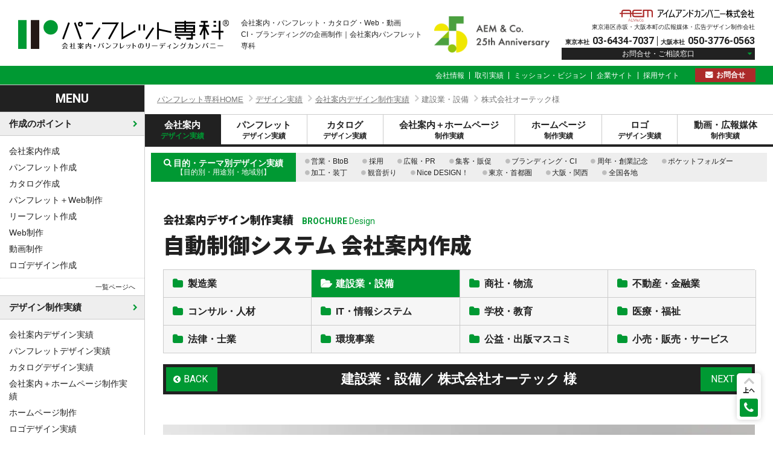

--- FILE ---
content_type: text/html; charset=UTF-8
request_url: https://www.print-solution.com/product/copamph/co01type172.html
body_size: 15446
content:
<!DOCTYPE html>
<html lang="ja">
<head prefix="og: http://ogp.me/ns# fb: http://ogp.me/ns/fb# article: http://ogp.me/ns/article#">
<meta charset="UTF-8">
<meta http-equiv="X-UA-Compatible" content="IE=edge">
<meta name="description" content="会社案内を刷新するにあたって企業ブランディングに寄与する会社案内を目指しました。自動制御システムと言えばオーテックという、同社様の競争力やアイデンティティを印象づけるブランディングデザインの会社案内です。">
<meta name="keyword" content="空調,設備,自動制御,システム,会社案内,作成,実績,">
<title>自動制御システム 会社案内作成｜会社案内 パンフレット専科</title>
<link rel="canonical" href="https://www.print-solution.com/product/copamph/co01type172.html">
<!-- Global site tag (gtag.js) - Google Analytics -->
<script async src="https://www.googletagmanager.com/gtag/js?id=G-D3X75407RW"></script>
<script>
  window.dataLayer = window.dataLayer || [];
  function gtag(){dataLayer.push(arguments);}
  gtag('js', new Date());

  gtag('config', 'G-D3X75407RW');
</script>

<!-- Clarity start -->
<script type="text/javascript">
   (function(c,l,a,r,i,t,y){
       c[a]=c[a]||function(){(c[a].q=c[a].q||[]).push(arguments)};
       t=l.createElement(r);t.async=1;t.src="https://www.clarity.ms/tag/"+i;
       y=l.getElementsByTagName(r)[0];y.parentNode.insertBefore(t,y);
   })(window, document, "clarity", "script", "sy61iucwej");
</script>
<!-- Clarity end -->

<meta name="viewport" content="width=device-width, initial-scale=1">
<!-- <meta name="format-detection" content="telephone=no"> -->

<!-- Favicon -->
<link rel="icon" href="/common/img/common/favicon.ico">

<!-- iOS Safari and Chrome -->
<meta name="apple-mobile-web-app-title" content="パンフレット専科">
<link rel="apple-touch-icon" sizes="192x192" href="/common/img/common/touch-icon.png">

<!-- Bootstrap -->
<link href="/common/css/bootstrap.min.css" rel="stylesheet">
<link href="/common/css/font-awesome.min.css" rel="stylesheet">
<script src="/common/js/jquery-1.11.3.min.js"></script>
<script src="/common/js/bootstrap.js"></script>

<!-- カルーセル（Slick） -->
<link href="/common/slick/slick.css" rel="stylesheet">
<link href="/common/slick/slick-theme.css" rel="stylesheet">
<script src="/common/slick/slick.min.js"></script>

<!-- CSS -->
<link href="/common/css/common.css?20251224" rel="stylesheet">
<link href="/common/css/point.css?202407" rel="stylesheet">
<link href="/common/css/product.css?202509" rel="stylesheet">
<link href="/common/css/brand.css?202407" rel="stylesheet">
<link href="/common/css/menu.css?202410" rel="stylesheet">
<link href="/common/css/serviceline.css?2023" rel="stylesheet">
<link href="/common/css/page-index.css?2023" rel="stylesheet">
<link href="/common/css/user.css?2023" rel="stylesheet">
<link href="/common/css/other.css?2023" rel="stylesheet">
<link href="/common/css/sitemap.css?2023" rel="stylesheet">
<link href="/common/css/download.css?2023" rel="stylesheet">
<link href="/common/css/seminar.css?2023" rel="stylesheet">
<link href="/common/css/onlineseminar.css?20251224" rel="stylesheet">
<link href="/common/css/guide.css?2023" rel="stylesheet">
<link href="/common/css/access.css?2023" rel="stylesheet">
<link href="/common/css/contact.css?20241001" rel="stylesheet">
<link href="/common/css/syutoken.css?20251029" rel="stylesheet">
<link href="/common/css/area.css?2025112022" rel="stylesheet">
<link href="/common/css/aboutus.css?20240225" rel="stylesheet">
<link href="/common/css/home.css?2025" rel="stylesheet">
<link href="/common/css/whitepaper.css?202512" rel="stylesheet">
<link href="/common/css/recommend.css?2023" rel="stylesheet">
<link href="/common/css/common-online-seminar.css?20250604" rel="stylesheet">


<!-- JS -->
<script src="/common/js/jquery.heightLine.js"></script>
<script src="/common/js/common.js?20251021"></script>

<!-- Google Fonts 全体 -->
<link rel="preconnect" href="https://fonts.googleapis.com">
<link rel="preconnect" href="https://fonts.gstatic.com" crossorigin>
<link href="https://fonts.googleapis.com/css2?family=Noto+Sans+JP:wght@400;700;900&family=Noto+Serif+JP:wght@700&family=Roboto:wght@400;700&display=swap" rel="stylesheet">

<!-- パートナーバナー用 -->
<link href="https://fonts.googleapis.com/css2?family=EB+Garamond:wght@600&display=swap" rel="stylesheet">

<!--共通部分-->
<meta property="og:site_name" content="パンフレット専科" />
<meta property="og:type" content="article" />
<meta property="og:locale" content="ja_JP">
<!--個別記事、エントリー -->
	<meta property="og:title" content="自動制御システム 会社案内作成｜会社案内 パンフレット専科">
<meta property="og:url" content="https://www.print-solution.com/product/copamph/co01type172.html" />
	<meta property="og:image" content="https://www.print-solution.com/product/assets_c/2019/08/co01type172_large-thumb-600xauto-26017.jpg"/>
	<meta property="og:description" content="会社案内を刷新するにあたって企業ブランディングに寄与する会社案内を目指しました。自動制御システムと言えばオーテックという、同社様の競争力やアイデンティティを印象づけるブランディングデザインの会社案内です。" />
	<!-- Twitter -->
<script src="/common/js/nextback.js"></script>
<script>
$(function(){
$.smooziee();
});
</script>
<script type="application/ld+json">
      {
        "@context": "http://schema.org",
        "@type": "BreadcrumbList",
        "itemListElement": [{
          "@type": "ListItem",
          "position": 1,
          "item": {
            "@id": "https://www.print-solution.com/",
            "name": "パンフレット専科"
          }
        },{
          "@type": "ListItem",
          "position": 2,
          "item": {
            "@id": "https://www.print-solution.com/product/",
            "name": "デザイン実績"
          }
        },{
          "@type": "ListItem",
          "position": 3,
          "item": {
            "@id": "https://www.print-solution.com/product/copamph/",
            "name": "会社案内デザイン制作実績／建設業・設備"
          }
        },{
          "@type": "ListItem",
          "position": 4,
          "item": {
            "@id": "https://www.print-solution.com/product/copamph/co01type172.html",
            "name": "株式会社オーテック 様"
          }
        }]
      }
    </script>
</head>
<body>
<!-- bodyタグ開始直下 -->
<header id="header" class="responsive-header">
	<!-- SP header -->
	<div class="sp-header">
		<nav class="navbar navbar-default">
			<div class="container-fluid"> 
			    <!-- Brand and toggle get grouped for better mobile display -->
			    <div class="navbar-header">
				    <div id="hamburger">
						<span></span>
						<span></span>
						<span></span>
					</div>
					<p><a class="navbar-brand" href="/"><img src="/common/img/index/logo.svg" alt="パンフレット専科｜会社案内・パンフレットのリーディングカンパニー" class="logo"></a></p>
				</div>
			    <!-- Collect the nav links, forms, and other content for toggling -->
			    <div class="sp-gnav-wrap" id="sp-gnav-wrap" style="display: none;">
				    <ul class="parent">
				        <li class="has-child">
							<a href="#">作成のポイント</a>
					        <ul class="child-menu" role="menu">
					            <li><a href="/point/corporate/">会社案内作成</a></li>
								<li><a href="/point/panf/">パンフレット作成</a></li>
								<li><a href="/point/catalogue/">カタログ作成</a></li>
								<li><a href="/point/mix/">パンフレット＋Web制作</a></li>
								<li><a href="/point/leaflet/">リーフレット作成</a></li>
								<li><a href="/point/hp/">Web制作</a></li>
								<li><a href="/point/movie/">動画制作</a></li>
								<li><a href="/point/logo/">ロゴデザイン作成</a></li>
								<li><a href="/point/" class="to-category">一覧ページへ</a></li>
					        </ul>
				        </li>
				        <li class="has-child">
							<a href="#">デザイン実績</a>
						    <ul class="child-menu" role="menu">
								<li><a href="/product/copamph/">会社案内デザイン実績</a></li>
								<li><a href="/product/pamph/">パンフレットデザイン実績</a></li>
								<li><a href="/product/catalog/">カタログデザイン実績</a></li>
								<li><a href="/product/mix/">会社案内＋ホームページ制作実績</a></li>
								<li><a href="/product/hp/">ホームページ制作実績</a></li>
								<li><a href="/product/logo/">ロゴデザイン実績</a></li>
								<li><a href="/product/branding/">動画・広報媒体実績</a></li>
								<li><a href="/product/" class="to-category">一覧ページへ</a></li>
							</ul>
				        </li>
				        <li><a href="/product/search/">目的・テーマ別デザイン実績</a></li>
				        <li class="has-child">
							<a href="#">作成の目的と用途</a>
						    <ul class="child-menu" role="menu">
								<li><a href="/menu/sales/">営業活動に使う</a></li> 
								<li><a href="/menu/saiyo/">採用活動に使う</a></li>
								<li><a href="/menu/industry/">業種・チャネル別</a></li>
								<li><a href="/menu/pr/">広報PRに使う</a></li>
								<li><a href="/menu/branding/">ブランディング</a></li>
								<li><a href="/menu/renewal/">新規作成・作り替え</a></li>
								<li><a href="/menu/attractive/">集客に使う</a></li> 
								<li><a href="/menu/promotion/">販促に使う</a></li>
								<li><a href="/menu/" class="to-category">一覧ページへ</a></li>
							</ul>
				        </li>
				        <li class="has-child"><a href="#">実績ライブラリー</a>
						    <ul class="child-menu" role="menu">
								<li><a href="/menu/sales/eigyo_spin-off.html">営業・BtoBパンフレット制作</a></li>
								<li><a href="/menu/saiyo/spin-off.html">採用パンフレット・入社案内制作</a></li>
							</ul>
				        </li>
				        <li class="has-child"><a href="#">ブランディング・CI</a>
						    <ul class="child-menu" role="menu">
								<li><a href="/brand/outline.html">ブランディング・CI導入概要</a></li>
								<li><a href="/brand/theme.html">ブランディング・CIのテーマ</a></li>
								<li><a href="/brand/media.html">ブランディングと媒体との親和性</a></li>
								<li><a href="/brand/product-01.html">ブランディング事例-1</a></li>
								<li><a href="/brand/product-02.html">ブランディング事例-2</a></li>
								<li><a href="/brand/product-03.html">ブランディング事例-3</a></li>
								<li><a href="/brand/product-04.html">ブランディング事例-4</a></li>
								<li><a href="/brand/product-05.html">ブランディング事例-5</a></li>
								<li><a href="/brand/product-06.html">ブランディング事例-6</a></li>
								<li><a href="/brand/pickup/case01/">【特集01】製品ブランド導入事例</a></li>
								<li><a href="/brand/pickup/case02/">【特集02】ファッションブランド事例</a></li>
								<li><a href="/brand/" class="to-category">一覧ページへ</a></li>
							</ul>
				        </li>
				        <li><a href="/serviceline.html">クリエイティブMENU一覧</a></li>
				        <li class="has-child"><a href="#">ご利用ガイド</a>
						    <ul class="child-menu" role="menu">
								<li><a href="/guide/beginner.html">初めてのパンフレット専科</a></li>
								<li><a href="/guide/consul.html">アイム・オンライン相談室</a></li>
								<li><a href="/guide/whitepaper.html">資料請求・ホワイトペーパー</a></li>
								<li><a href="/guide/price.html">制作費例・制作スケジュール</a></li>
								<li><a href="/guide/trade.html">ご依頼・お取引にあたって</a></li>
								<li><a href="/guide/faq.html">よくあるご質問</a></li>
								<li><a href="/guide/mailmagazine.html">メルマガ登録</a></li>
								<li><a href="/guide/word.html">用語解説</a></li>
							</ul>
				        </li>
				        <li class="has-child"><a href="#">首都圏訪問地域</a>
						    <ul class="child-menu" role="menu">
								<li><a href="/syutoken/">パンフレット専科｜東京</a></li>
								<li><a href="/syutoken/yokohama/">パンフレット専科｜横浜</a></li>
								<li><a href="/syutoken/saitama/">パンフレット専科｜さいたま</a></li>
								<li><a href="/syutoken/ginza/">パンフレット専科｜銀座</a></li>
								<!--<li><a href="/syutoken/kichijouji/">パンフレット専科｜吉祥寺</a></li>-->
							</ul>
				        </li>
				        <li class="has-child"><a href="#">全国訪問地域</a>
						    <ul class="child-menu" role="menu">
								<li><a href="/area/">全国のお客様対応</a></li>
								<li><a href="/area/osaka-kansai.html">パンフレット専科｜大阪</a></li>
								<li><a href="/area/nagoya-tokai.html">パンフレット専科｜名古屋</a></li>
								<li><a href="/area/fukuoka.html">パンフレット専科｜福岡</a></li>
								<li><a href="/area/sapporo.html">パンフレット専科｜札幌</a></li>
								<li><a href="/area/sendai-tohoku.html">パンフレット専科｜東北</a></li>
								<li><a href="/area/hamamatsu.html">パンフレット専科｜浜松</a></li>
								<li><a href="/area/hiroshima.html">パンフレット専科｜広島</a></li>
								<li><a href="/area/other.html">全国オンライン取引</a></li>
							</ul>
				        </li>
						<li class="has-child"><a href="#">プレミアムコンテンツ</a>
							<ul class="child-menu" role="menu">
								<li><a href="/creative-integrate/" target="_blank">ブランドクリエイティブ</a></li>
								<li><a href="/brochure/highest-brochure.html/">極める『会社案内』</a></li>
							</ul>
						</li>
				        <li class="has-child"><a href="#">会社情報</a>
						    <ul class="child-menu" role="menu">
								<li><a href="/aboutus/profile.html">企業概要</a></li>
								<li><a href="/aboutus/client.html">取引実績</a></li>
								<li><a href="/aboutus/mission-vision.html">ミッション・ビジョン</a></li>
								<li><a href="/aboutus/greeting.html">代表メッセージ</a></li>
								<li><a href="/aboutus/creator.html">主力クリエイター陣</a></li>
								<li><a href="/aboutus/office.html">オフィス紹介</a></li>
								<!--<li><a href="/aboutus/aem-goals.html">SDGsの取組み</a></li>-->
								<li><a href="https://www.aem.co.jp/" target="_blank">企業サイト</a></li>
								<li><a href="https://www.aem-recruit.com/" target="_blank">採用サイト</a></li>
							</ul>
				        </li>
				        <li><a href="/user/">お客様の声</a></li>
				        <li><a href="/contact/">お問合せ・ご相談</a></li>
				        <li><a href="/privacy.html">個人情報取扱い</a></li>
				        <li><a href="/privacy2.html">プライバシーポリシー</a></li>
				        <li><a href="/rule02.html">ご利用規約</a></li>
				        <li><a href="/sitemap.html">サイトマップ</a></li>
				    </ul>
			    </div>
			    <!-- /.navbar-collapse --> 
			</div>
			<!-- /.container-fluid --> 
		</nav>
	</div>
	
	<!-- PC header -->
	<div class="pc-header">
		<div class="container-fluid wrapper">
			<div class="pc-header-inner">
				<div class="header-logo">
					<a href="/">
						<img src="/common/img/index/logo.svg" alt="パンフレット専科｜会社案内・パンフレットのリーディングカンパニー" class="logo" width="360">
					</a>
				</div>
				<div class="header-title">
					<p>会社案内・パンフレット・カタログ・Web・動画<br>CI・ブランディングの企画制作｜会社案内パンフレット専科</p>
				</div>
				<div class="header-25th">
					<img src="/common/img/common/logo-25th-black.png" alt="AEM & Co. 25th Anniversary" width="213" class="img-fluid">
				</div>
				<!--<div class="header-wp">
					<a href="/whitepaper/" target="_blank">
						<dl>
							<dt>ホワイトペーパー</dt>
							<dd class="icon"><i class="fa fa-file-pdf-o" aria-hidden="true"></i></dd>
							<dd class="en">Download</dd>
						</dl>
					</a>
				</div>-->
				<div class="header-contents">
					<img src="/common/img/common/headerAem.svg" alt="アイムアンドカンパニー株式会社">

					<p>東京港区赤坂・大阪本町の広報媒体・広告デザイン制作会社</p>
                <div class="tel">
						<dl class="tokyo"><dt>東京本社</dt><dd>03-6434-7037</dd></dl><dl class="osaka"><dt>大阪本社</dt><dd>050-3776-0563</dd></dl>
					</div>
					<div class="area">
						<dl class="office-list-container">
							<dt class="title-btn">お問合せ・ご相談窓口</dt>
							<dd class="pulldown-contents" style="display: none;">
								<dl class="pulldown-title">
									<dt>お問合せ・ご相談窓口</dt>
									<dd>お電話受付<br>10:00〜17:00（土日・祝祭日除く）</dd>
								</dl>
								<ul class="office-list">
									<li>
										<a href="/syutoken/" class="head-office">
											<dl>
												<dt>東京<span>本社</span></dt>
												<dd class="tel">03-6434-7037</dd>
												<dd><address>東京都港区赤坂4-9-17<br>赤坂第一ビル4F</address></dd>
											</dl>
										</a>
									</li>
									<li>
										<a href="/area/osaka-kansai.html" class="head-office">
											<dl>
												<dt>大阪<span>本社</span></dt>
												<dd class="tel">050-3776-0563</dd>
												<dd><address>大阪市中央区本町4-2-12<br>野村不動産御堂筋本町ビル8F</address></dd>
											</dl>
										</a>
									</li>
									<li>
										<a href="/area/sendai-tohoku.html">
											<dl>
												<dt>東北<span>支社</span></dt>
												<dd class="tel">050-3776-0562</dd>
												<dd><address>福島県郡山市並木4丁目5-2</address></dd>
											</dl>
										</a>
									</li>
									<li>
										<a href="/area/nagoya-tokai.html">
											<dl>
												<dt>名古屋<span>オフィス</span></dt>
												<dd class="tel">050-3776-0560</dd>
												<dd><address>名古屋市中村区名駅4丁目24番5号 第2森ビル401</address></dd>
											</dl>
										</a>
									</li>
									<li>
										<a href="/syutoken/yokohama/">
											<dl>
												<dt>横浜<span>オフィス</span></dt>
												<dd class="tel">045-228-8143</dd>
												<dd><address>横浜市中区不老町1-2-1 中央第6 関内ビル302</address></dd>
											</dl>
										</a>
									</li>
								</ul>
								<div class="contact-wrapper">
									<a href="/contact/">お問合せフォームへ</a>
								</div>
							</dd>
						</dl>
					</div>
				</div>
			</div>
		</div>
	</div>
	<div class="header-menu">
		<div class="container-fluid wrapper">
			<ul>
				<li><a href="/aboutus/profile.html">会社情報</a></li>
				<li><a href="/aboutus/client.html">取引実績</a></li>
				<li><a href="/aboutus/mission-vision.html">ミッション・ビジョン</a></li>
				<!--<li><a href="/aboutus/aem-goals.html">SDGsの取組み</a></li>-->
				<li><a href="https://www.aem.co.jp/" target="_blank">企業サイト</a></li>
				<li><a href="https://www.aem-recruit.com/" target="_blank">採用サイト</a></li>
				<li><a href="/contact/">お問合せ</a></li>
			</ul>
		</div>
	</div>
	
</header>  

  
<div class="body-wrapper">
<!-- grobal-navi -->
<nav class="g-navi-wrapper">
	
	<div class="g-navi">
		<div class="g-navi-title">MENU</div>
		<div class="g-navi-contents">
			<div class="title"><a href="/point/">作成のポイント</a></div>
			<ul>
				<li><a href="/point/corporate/">会社案内作成</a></li>
				<li><a href="/point/panf/">パンフレット作成</a></li>
				<li><a href="/point/catalogue/">カタログ作成</a></li>
				<li><a href="/point/mix/">パンフレット＋Web制作</a></li>
				<li><a href="/point/leaflet/">リーフレット作成</a></li>
				<li><a href="/point/hp/">Web制作</a></li>
				<li><a href="/point/movie/">動画制作</a></li>
				<li><a href="/point/logo/">ロゴデザイン作成</a></li>
				<li class="to-category"><a href="/point/">一覧ページへ</a></li>
			</ul>
			<div class="title"><a href="/product/">デザイン制作実績</a></div>
			<ul>
				<li><a href="/product/copamph/">会社案内デザイン実績</a></li>
				<li><a href="/product/pamph/">パンフレットデザイン実績</a></li>
				<li><a href="/product/catalog/">カタログデザイン実績</a></li>
				<li><a href="/product/mix/">会社案内＋ホームページ制作実績</a></li>
				<li><a href="/product/hp/">ホームページ制作</a></li>
				<li><a href="/product/logo/">ロゴデザイン実績</a></li>
				<li><a href="/product/branding/">動画・広報媒体実績</a></li>
				<li class="to-category"><a href="/product/">一覧ページへ</a></li>
			</ul>
			<div class="title"><a href="/product/search">目的テーマ別デザイン実績</a></div>
			<div class="title"><a href="/menu/">作成の目的と用途</a></div>
			<ul>
				<li><a href="/menu/sales/">営業活動に使う</a></li> 
				<li><a href="/menu/saiyo/">採用活動に使う</a></li>
				<li><a href="/menu/industry/">業種・チャネル別</a></li>
				<li><a href="/menu/pr/">広報PRに使う</a></li>
				<li><a href="/menu/branding/">ブランディング</a></li>
				<li><a href="/menu/renewal/">新規作成・作り替え</a></li>
				<li><a href="/menu/attractive/">集客に使う</a></li> 
				<li><a href="/menu/promotion/">販促に使う</a></li>
				<li class="to-category"><a href="/menu/">一覧ページへ</a></li>
			</ul>
			<div class="aco">
				<div class="title"><span>ブランディング・CI</span></div>
				<ul>
					<li><a href="/brand/outline.html">ブランディング・CI導入概要</a></li>
					<li><a href="/brand/theme.html">ブランディング・CIのテーマ</a></li>
					<li><a href="/brand/media.html">ブランディングと媒体との親和性</a></li>
					<li><a href="/brand/product-01.html">ブランディング事例-1</a></li>
					<li><a href="/brand/product-02.html">ブランディング事例-2</a></li>
					<li><a href="/brand/product-03.html">ブランディング事例-3</a></li>
					<li><a href="/brand/product-04.html">ブランディング事例-4</a></li>
					<li><a href="/brand/product-05.html">ブランディング事例-5</a></li>
					<li><a href="/brand/product-06.html">ブランディング事例-6</a></li>
					<li><a href="/brand/pickup/case01/"><span class="plat">特集01｜製品ブランド導入事例</span></a></li>
					<li><a href="/brand/pickup/case02/"><span class="plat">特集02｜ファッションブランド事例</span></a></li>
					<li class="to-category"><a href="/brand/">一覧ページへ</a></li>
				</ul>
			</div>
			<div class="title"><a href="/serviceline.html">クリエイティブMENU一覧</a></div>
			<div class="aco">
				<div class="title"><span>ご利用ガイド</span></div>
				<ul>
					<li><a href="/guide/beginner.html">初めてのパンフレット専科</a></li>
					<li><a href="/guide/consul.html">アイム・オンライン相談室</a></li>
					<li><a href="/guide/whitepaper.html">資料請求・ホワイトペーパー</a></li>
					<li><a href="/guide/price.html">制作費例・制作スケジュール</a></li>
					<li><a href="/guide/trade.html">ご依頼・お取引にあたって</a></li>
					<li><a href="/guide/faq.html">よくあるご質問</a></li>
					<li><a href="/guide/mailmagazine.html">メルマガ登録</a></li>
					<li><a href="/guide/word.html">用語解説</a></li>
					<li><a href="/contact/">お問合せ・ご相談</a></li>
					<li class="to-category"><a href="/guide/">一覧ページへ</a></li>
				</ul>
			</div>
		</div>
	</div>
	
	<div class="bnr-area">
		<div class="title-wrap">
			<div class="title">全国拠点</div>
			<p class="en">LOCATIONS</p>
		</div>
		<div class="bnr-wrap">
			<a href="/syutoken/">
				<div class="img-wrap">
					<img src="/common/img/common/bnr-tokyo.jpg">
				</div>
				<dl>
					<dt>東京・首都圏本社</dt>
					<dd class="en">TOKYO</dd>
				</dl>
			</a>
			<a href="/area/osaka-kansai.html">
				<div class="img-wrap">
					<img src="/common/img/common/bnr-osaka.jpg">
				</div>
				<dl>
					<dt>大阪支社</dt>
					<dd class="en">OSAKA</dd>
				</dl>
			</a>
		</div>
		<ul>
			<li><a href="/syutoken/yokohama/">横浜支社</a></li>
			<li><a href="/syutoken/saitama/">埼玉支社</a></li>
			<li><a href="/area/sapporo.html">札幌支社</a></li>
			<li><a href="/area/sendai-tohoku.html">東北支社</a></li>
			<li><a href="/area/hamamatsu.html">浜松支社</a></li>
			<li><a href="/area/nagoya-tokai.html">名古屋支社</a></li>
			<li><a href="/area/hiroshima.html">広島支社</a></li>
			<li><a href="/area/fukuoka.html">福岡支社</a></li>
			<li><a href="/area/other.html">全国対応</a></li>
		</ul>
	</div>
	
	<!--
	<div class="bnr-portfolio">
		<a href="/creative-integrate/" target="_blank">
			<img src="/common/img/home/portfolio/bnr.png" alt="ブランディング総合クリエイティブPLAN　会社案内&コーポレートサイト　ポートフォリオサイト リリース！" class="img-fluid">
		</a>
		<p>1社の全作品を一堂に集めて掲載、大迫力のポートフォリオ！<br>
			現在5社掲載中で、20社まで拡張します。</p>
	</div>
	-->
	
	<!-- seminar -->
	<div class="bnr-seminar-body">
	<div class="bnr-online-seminar-wrapper">
		<a class="online-title" href="/onlineseminar/">
			<div class="title"><span class="jp">クリエイティブ<br>【オンライン】<br>無料セミナー</span><span class="en">AEM SEMINAR</span></div>
			<p>只今募集中のセミナー</p>
		</a>
		<div class="bnr-seminar-inner">
			<p class="introduction"><img src="/common/img/onlineseminar/icon-free.png" alt="" width="30">個別相談会も同時開催</p>
		</div>
		<ul class="gnav-bnr-online">
						<li class="onlineseminar-list-box marketing">
							<a href="https://www.print-solution.com/onlineseminar/marketing/">
								<div class="category-name">
										営業パンフレットセミナー
								</div>
								<dl>
									<dt>
										<div class="img-wrap">
											<img class="img-fluid" src="
												https://www.print-solution.com/onlineseminar/accets/AEMseminar03_bnr_202505.png
											" alt="競合に打ち勝つ！営業効果のパンフレット・会社案内" width="100%">
										</div>
									</dt>
									<dd>
										<div class="btn-wrap">
											<span class="btn">
												<span class="day">2/5</span><span class="week">（木）</span><span class="time">講演開始 10:30</span>
											</span>
										</div>
									</dd>
								</dl>
							</a>
						</li>
						<li class="onlineseminar-list-box hrmedia">
							<a href="https://www.print-solution.com/onlineseminar/hrmedia/">
								<div class="category-name">
										採用パンフレットセミナー
								</div>
								<dl>
									<dt>
										<div class="img-wrap">
											<img class="img-fluid" src="
												https://www.print-solution.com/onlineseminar/accets/AEMseminar04_bnr_202505.png
											" alt="母集団250%、内定辞退・離職ゼロ成功に導く採用パンフレット作り" width="100%">
										</div>
									</dt>
									<dd>
										<div class="btn-wrap">
											<span class="btn">
												<span class="day">2/19</span><span class="week">（木）</span><span class="time">講演開始 10:30</span>
											</span>
										</div>
									</dd>
								</dl>
							</a>
						</li>
						<li class="onlineseminar-list-box beginner">
							<a href="https://www.print-solution.com/onlineseminar/beginner/">
								<div class="category-name">
										会社案内セミナー
								</div>
								<dl>
									<dt>
										<div class="img-wrap">
											<img class="img-fluid" src="
												https://www.print-solution.com/onlineseminar/accets/AEMseminar01_bnr_202505.png
											" alt="失敗しない！初めての会社案内づくり" width="100%">
										</div>
									</dt>
									<dd>
										<div class="btn-wrap">
											<span class="btn">
												<span class="day">3/19</span><span class="week">（木）</span><span class="time">講演開始 10:30</span>
											</span>
										</div>
									</dd>
								</dl>
							</a>
						</li>
						<li class="onlineseminar-list-box web">
							<a href="https://www.print-solution.com/onlineseminar/web/">
								<div class="category-name">
										ホームページセミナー
								</div>
								<dl>
									<dt>
										<div class="img-wrap">
											<img class="img-fluid" src="
												https://www.print-solution.com/onlineseminar/accets/AEMseminar02_banner.png
											" alt="聞き・見つけ・カタチにし・コトを為す成功するWebリニューアルの秘訣" width="100%">
										</div>
									</dt>
									<dd>
										<div class="btn-wrap">
											<span class="btn">
												<span class="day">4/23</span><span class="week">（木）</span><span class="time">講演開始 10:30</span>
											</span>
										</div>
									</dd>
								</dl>
							</a>
						</li>
		</ul>	
	</div>
</div>
	
	<!-- seminarここまで -->
	
		<div class="blog-wrap">
		<div class="title"><a href="/blog/" target="_blank">お役立ち・課題解決<span class="ja">パンフレット専科</span><span class="blog">COLUMN</span></a></div>
		<ul>
					
			<li>
				<a class="item-box" href="https://www.print-solution.com/blog/8951/" target="_blank">
					<dl>
						<dt>
														<img width="150" height="150" src="https://www.print-solution.com/blog/wp-content/uploads/2026/01/dummy-150x150.png" class="attachment-thumbnail size-thumbnail wp-post-image" alt="" decoding="async" loading="lazy" />													</dt>
						<dd>
							<p class="time en green">2026.01.29</p>
							<div class="article-title">札幌のパンフレット制作・会社案内・カタログのデザイン制作会社【パンフレット専科｜札幌】</div>
						</dd>
					</dl>
				</a>
			</li>
			
						
			<li>
				<a class="item-box" href="https://www.print-solution.com/blog/8901/" target="_blank">
					<dl>
						<dt>
														<img width="150" height="150" src="https://www.print-solution.com/blog/wp-content/uploads/2026/01/pa01type173_large-1-150x150.jpg" class="attachment-thumbnail size-thumbnail wp-post-image" alt="" decoding="async" loading="lazy" />													</dt>
						<dd>
							<p class="time en green">2026.01.21</p>
							<div class="article-title">シンプルなパンフレット｜その意義とデザイン例６選</div>
						</dd>
					</dl>
				</a>
			</li>
			
						
			<li>
				<a class="item-box" href="https://www.print-solution.com/blog/8834/" target="_blank">
					<dl>
						<dt>
														<img width="150" height="150" src="https://www.print-solution.com/blog/wp-content/uploads/2026/01/表紙_eyecatch_03-1-150x150.jpg" class="attachment-thumbnail size-thumbnail wp-post-image" alt="" decoding="async" loading="lazy" />													</dt>
						<dd>
							<p class="time en green">2026.01.10</p>
							<div class="article-title">パンフレットの表紙デザインと表現力の表紙事例集【10選】</div>
						</dd>
					</dl>
				</a>
			</li>
			
						
			<li>
				<a class="item-box" href="https://www.print-solution.com/blog/8687/" target="_blank">
					<dl>
						<dt>
														<img width="150" height="150" src="https://www.print-solution.com/blog/wp-content/uploads/2025/09/TOP_eyecatch-0821_17-150x150.png" class="attachment-thumbnail size-thumbnail wp-post-image" alt="" decoding="async" loading="lazy" />													</dt>
						<dd>
							<p class="time en green">2025.09.23</p>
							<div class="article-title">オヤカク・オヤオリ対策パンフレット作成のススメ</div>
						</dd>
					</dl>
				</a>
			</li>
			
						
			<li>
				<a class="item-box" href="https://www.print-solution.com/blog/8654/" target="_blank">
					<dl>
						<dt>
														<img width="150" height="150" src="https://www.print-solution.com/blog/wp-content/uploads/2025/09/TOP_eyecatch-0821_12-150x150.png" class="attachment-thumbnail size-thumbnail wp-post-image" alt="" decoding="async" loading="lazy" />													</dt>
						<dd>
							<p class="time en green">2025.09.19</p>
							<div class="article-title">パンフレットを英語で制作・翻訳【グローバルビジネスで効果発揮】</div>
						</dd>
					</dl>
				</a>
			</li>
			
					</ul>
		<div class="btn-wrap">
			<a href="/blog/" target="_blank">一覧はこちら</a>
		</div>
	</div>
	
	<div class="bnr-premium">
		<dl>
			<dt>プレミアムコンテンツ</dt>
			<dd>
				<a href="/creative-integrate/" target="_blank"><img src="/common/img/common/bnr-bc-2025.png?202508" class="img-fluid"></a>
				<a href="/brochure/highest-brochure.html"><img src="/common/img/common/bnr_brochure.png?202508" class="img-fluid"></a>
			</dd>
		</dl>
	</div>
	
	<div class="home-bnr-body">
		<div class="home-bnr-wrapper">
			<div class="bnr-img wp-bnr">
				<a href="/whitepaper/">
					<dl>
						<dt><i class="fa fa-file-pdf-o" aria-hidden="true"></i></dt>
						<dd class="ja">お役立ち資料<br>無料ダウンロード</dd>
						<dd class="en">Download</dd>
					</dl>
				</a>
			</div>
			<div class="bnr-img aem-bnr">
				<a href="https://www.aem.co.jp/" target="_blank"><img class="img-fluid" src="/common/img/common/aem-bnr.png" alt="アイムアンドカンパニー株式会社">
				<p>アイムアンドカンパニー株式会社<br>オフィシャルサイト</p></a>
			</div>
		</div>
			
		<div class="bnr-shouchou">
			<dl>
				<dt><span>政府機関・官公庁</span>全省庁統一資格</dt>
				<dd>
					<p>コード：0000175180<br>
						政府機関、全国の官公庁・教育機関<br>
						品目：広告宣伝・電子出版物類・印刷類</p>
				</dd>
			</dl>
		</div>
		
		<div class="bnr-dantai">
			<dl>
				<dt>加盟団体・協会</dt>
				<dd>
					<ul>
						<li>一般社団法人 日本BtoB広告協会
							<div class="bnr-wrap"><img src="/common/img/common/bnr-bbaa.png" width="120"></div></li>
						<li>大阪商工会議所</li>
					</ul>
				</dd>
			</dl>
		</div>
		
		<div class="bnr-privacy">
			<dl>
				<dt>個人情報保護認証サイト</dt>
				<dd>
					<ul>
						<li><script type="text/javascript" src="https://seal.websecurity.norton.com/getseal?host_name=www.print-solution.com&amp;size=M&amp;use_flash=NO&amp;use_transparent=YES&amp;lang=ja"></script></li>
						<li><a href="/privacy2.html" target="_blank"><img src="/common/img/common/logo-truste.png" class="img-truste"></a></li>
					</ul>
				</dd>
			</dl>
		</div>
		
		<!--<div class="bnr-dantai">
			<dl>
				<dt>加入団体</dt>
				<dd>
					<ul>
						<li>
							<img src="/common/img/common/bnr_bbaa.gif" alt="一般社団法人日本BtoB広告協会">
						</li>
						<li>
							<img src="/common/img/home/logo-shokou.png" alt="東京商工会議所">
							<p>東京商工会議所の正規会員です。</p>
						</li>
					</ul>
				</dd>
			</dl>
		</div>-->
		
		<!--
		<div class="g-navi-contents">
			<div class="title"><a href="#">プレス情報</a></div>
		</div>
		-->
	</div>

</nav><main>
	<div class="pankuzu">
		<ol>
			<li><a href="https://www.print-solution.com/">パンフレット専科HOME</a></li>
			<li><a href="https://www.print-solution.com/product/">デザイン実績</a></li>
			<li><a href="https://www.print-solution.com/product/copamph/">会社案内デザイン制作実績</a></li>
			<li><span>建設業・設備</span></li>
			<li><span>株式会社オーテック様</span></li>
		</ol>
	</div>
	<!-- contents -->
	<div class="entry-page product">
		<div id="tab-menu" class="has-small-text product-category-tab-menu">
					<ul>
					<li class="active"><a href="/product/copamph/"><span class="primary">会社案内</span><span class="secondary">デザイン実績</span></a></li>
						<li><a href="/product/pamph/"><span class="primary">パンフレット</span><span class="secondary">デザイン実績</span></a></li>
						<li><a href="/product/catalog/"><span class="primary">カタログ</span><span class="secondary">デザイン実績</span></a></li>
						<li><a href="/product/mix/"><span class="primary">会社案内＋ホームページ</span><span class="secondary">制作実績</span></a></li>
						<li><a href="/product/hp/"><span class="primary">ホームページ</span><span class="secondary">制作実績</span></a></li>
						<li><a href="/product/logo/"><span class="primary">ロゴ</span><span class="secondary">デザイン実績</span></a></li>
						<li><a href="/product/branding/"><span class="primary">動画・広報媒体</span><span class="secondary">制作実績</span></a></li>
					</ul>
				</div>
		<div id="search-menu">
					<dl>
						<dt><span class="primary">目的・テーマ別デザイン実績</span><span class="secondary">【目的別・用途別・地域別】</span></dt>
						<dd>
							<ul>
								<li><a href="/product/search/btob.html">営業・BtoB</a></li>
								<li><a href="/product/search/recruit.html">採用</a></li>
								<li><a href="/product/search/pr.html">広報・PR</a></li>
								<li><a href="/product/search/attractive.html">集客・販促</a></li>
								<li><a href="/product/search/branding.html">ブランディング・CI</a></li>
								<li><a href="/product/search/anniversary.html">周年・創業記念</a></li>
								<li><a href="/product/search/pocketfolder.html">ポケットフォルダー</a></li>
								<li><a href="/product/search/processingbinding.html">加工・装丁</a></li>
								<li><a href="/product/search/gatefolding.html">観音折り</a></li>
								<li><a href="/product/search/design.html">Nice DESIGN！</a></li>
								<li><a href="/product/search/capitalarea.html">東京・首都圏</a></li>
								<li><a href="/product/search/osaka.html">大阪・関西</a></li>
								<li><a href="/product/search/japan.html">全国各地</a></li>
							</ul>
						</dd>
					</dl>
				</div>
		<div class="entry-header">
			<div class="page-title">
				<div class="category">
					<a href="https://www.print-solution.com/product/copamph/" class="ja">会社案内デザイン制作実績</a>
					<p class="en"><strong>BROCHURE</strong> Design</p>
				</div>
				<h1 class="h1">自動制御システム 会社案内作成</h1>
			</div>              
				<div class="local-navi local-navi-top product-local-navi">
		<ul class="row">
					<li class="col-md-3"><a href="https://www.print-solution.com/product/copamph/#a01" class="nonb"><span class="number">01</span><span class="item">製造業</span></a></li>	
					<li class="col-md-3"><a href="https://www.print-solution.com/product/copamph/#a02" class="nonb active"><span class="number">02</span><span class="item">建設業・設備</span></a></li>	
					<li class="col-md-3"><a href="https://www.print-solution.com/product/copamph/#a03" class="nonb"><span class="number">03</span><span class="item">商社・物流</span></a></li>	
					<li class="col-md-3"><a href="https://www.print-solution.com/product/copamph/#a04" class="nonb"><span class="number">04</span><span class="item">不動産・金融業</span></a></li>	
					<li class="col-md-3"><a href="https://www.print-solution.com/product/copamph/#a05" class="nonb"><span class="number">05</span><span class="item">コンサル・人材</span></a></li>	
					<li class="col-md-3"><a href="https://www.print-solution.com/product/copamph/#a06" class="nonb"><span class="number">06</span><span class="item">IT・情報システム</span></a></li>	
					<li class="col-md-3"><a href="https://www.print-solution.com/product/copamph/#a07" class="nonb"><span class="number">07</span><span class="item">学校・教育</span></a></li>	
					<li class="col-md-3"><a href="https://www.print-solution.com/product/copamph/#a08" class="nonb"><span class="number">08</span><span class="item">医療・福祉</span></a></li>	
					<li class="col-md-3"><a href="https://www.print-solution.com/product/copamph/#a09" class="nonb"><span class="number">09</span><span class="item">法律・士業</span></a></li>	
					<li class="col-md-3"><a href="https://www.print-solution.com/product/copamph/#a10" class="nonb"><span class="number">10</span><span class="item">環境事業</span></a></li>	
					<li class="col-md-3"><a href="https://www.print-solution.com/product/copamph/#a11" class="nonb"><span class="number">11</span><span class="item">公益・出版マスコミ</span></a></li>	
					<li class="col-md-3"><a href="https://www.print-solution.com/product/copamph/#a12" class="nonb"><span class="number">12</span><span class="item">小売・販売・サービス</span></a></li>	
		</ul>
	</div>
			<div class="row-product-header">
				<h2 class="col-h2"><span>建設業・設備</span>／ 株式会社オーテック 様</h2>
				<!-- btnArea start -->
						<div class="col-back">
						<a href="https://www.print-solution.com/product/copamph/co01type186.html">BACK</a>
					</div>
					<div class="col-next">
						<a href="https://www.print-solution.com/product/copamph/co01type175.html">NEXT</a>
					</div>
<!-- btnArea end -->
			</div>
		</div>
		<div class="entry-introduction">
				<div class="product-icatch-img">
					<img src="https://www.print-solution.com/product/assets/copamph/co01type172_large.jpg" class="img-fluid" />
				</div>
			<div class="product-contents-box">
					<div class="contents-img-box">
						<img src="https://www.print-solution.com/product/assets/copamph/co01type172.jpg" class="img-fluid">
					</div>
				<div class="contents-text-box">
					<h3><p>企業ブランディングに寄与するよう<br />
会社の特長を伝える会社案内。</p></h3>
					<p>管工機材の専門商社として1934年に創業されたJASDAQ上場のオーテック様。現在はライフラインの一つとも言える建物内部の自動制御システム工事が主力事業となっているものの、これまでの会社案内は創業以来の事業である管材事業がメインでした。<br />
会社案内を刷新するにあたって考えたのは、単に会社を紹介するためのツールではなく企業ブランディングに寄与する会社案内。そのためには、自動制御システムを前面に押し出し、制御システムと言えばオーテックという、同社様の競争力やアイデンティティを印象づける会社案内を目指しました。制御システムも給排水設備も建物環境を支える重要な要素ですが、普段それらを目にすることはありません。それぞれを「建物の神経」「建物の血管」に例え、CGで表現することにより、建物環境を支える企業であること、つまりこの手法がアイデンティティを可視化するブランディングデザインの本筋を行くものと言えます。</p>
					<div class="border-box-wrapper">
							<div class="border-box">
								<dl>
									<dt>仕様</dt>
									<dd><p>会社案内…A4 12P／マットコート135Kg<br />
リーフレット…A4／マットコート135Kg</p></dd>
								</dl>
							</div>
								<div class="border-box">
									<dl>
										<dt>お客様概要</dt>
										<dd><p>所在地／東京都江東区<br />
業　種／建物の快適性・利便性を追求したライフラインの提供<br />
株　式／東京証券取引所JASDAQ上場</p></dd>
									</dl>
								</div>
					</div><!--/.border-box-wrapper-->
				</div><!--/.contents-text-box-->
			</div><!--/.product-contents-box-->
		</div><!--/.entry-introduction-->
		<div class="basic-contents product-contents">
			<h4>デザイン制作実績</h4>
					<div class="row row-img justify-content-center">
						<div class="col-md-5 col-img">
							<figure>
							<img src="https://www.print-solution.com/product/assets/copamph/co01type172a.jpg" class="img-fluid" alt="株式会社オーテック様・会社案内">
							<figcaption class="imgtext-box">
								<h6>表紙</h6>
							</figcaption>
						</figure>	
						</div>
						<div class="col-md-5 col-img">
							<figure>
							<img src="https://www.print-solution.com/product/assets/copamph/co01type172h.jpg" class="img-fluid" alt="株式会社オーテック様・会社案内">
<figcaption class="imgtext-box">
								<h6>裏表紙</h6>
							</figcaption>
							</figure>
						</div>
					</div>
					<div class="row row-img justify-content-center">
						<div class="col-md-10 col-img">
							<figure>
							<img src="https://www.print-solution.com/product/assets/copamph/co01type172b.jpg" class="img-fluid" alt="株式会社オーテック様・会社案内">
							</figure>
						</div>
					</div>
					<div class="row row-img justify-content-center">
						<div class="col-md-10 col-img">
							<figure>
							<img src="https://www.print-solution.com/product/assets/copamph/co01type172c.jpg" class="img-fluid" alt="株式会社オーテック様・会社案内">
							</figure>
						</div>
					</div>
					<div class="row row-img justify-content-center">
						<div class="col-md-10 col-img">
							<figure>
							<img src="https://www.print-solution.com/product/assets/copamph/co01type172d.jpg" class="img-fluid" alt="株式会社オーテック様・会社案内">
							</figure>
						</div>
					</div>
					<div class="row row-img justify-content-center">
						<div class="col-md-10 col-img">
							<figure>
							<img src="https://www.print-solution.com/product/assets/copamph/co01type172e.jpg" class="img-fluid" alt="株式会社オーテック様・会社案内">
							</figure>
						</div>
					</div>
					<div class="row row-img justify-content-center">
						<div class="col-md-5 col-img">
							<figure>
							<img src="https://www.print-solution.com/product/assets/copamph/co01type172f.jpg" class="img-fluid" alt="株式会社オーテック様・会社案内">
						</figure>	
						</div>
						<div class="col-md-5 col-img">
							<figure>
							<img src="https://www.print-solution.com/product/assets/copamph/co01type172g.jpg" class="img-fluid" alt="株式会社オーテック様・会社案内">
							</figure>
						</div>
					</div>
		</div>
		<!-- btnArea start -->
<div class="row product-nextback">
						<div class="col-6 back">
						<a href="https://www.print-solution.com/product/copamph/co01type186.html"><span>BACK</span></a>
					</div>
					<div class="col-6 next">
						<a href="https://www.print-solution.com/product/copamph/co01type175.html"><span>NEXT</span></a>
					</div>
</div>
<!-- btnArea end -->
		
<!-- アイム広告クリエイティブセミナー -->
<div id="online-seminar-wrapper">
	<div class="menu-title">
		<h4 class="h2">AEMクリエイター陣勢揃い！<br><span class="red">【オンライン】</span>無料セミナー実施中</h4>
		<div class="triangle"><span>現在募集中の<br>セミナー</span></div>
	</div>
	<!-- 【共通】オンラインセミナーバナー -->
<ul class="row row- row-seminar" id="common-online-seminar">
				<li class="col-sm-6 col-md-4 col-marketing">
					<a href="https://www.print-solution.com/onlineseminar/marketing/" target="_blank">
						<div class="category-name">
								営業パンフレットセミナー
							</div>
						<div class="img-wrapper">
							<img src="
								https://www.print-solution.com/onlineseminar/accets/AEMseminar03_bnr_202505.png
							" alt="競合に打ち勝つ！営業効果のパンフレット・会社案内" />
						</div>
						<dl class="date-wrapper">
							<dt>2/5</dt>
							<dd><span class="week">（木）</span>講演開始 10:30</dd>
						</dl>
					</a>
				</li>
				<li class="col-sm-6 col-md-4 col-hrmedia">
					<a href="https://www.print-solution.com/onlineseminar/hrmedia/" target="_blank">
						<div class="category-name">
								採用パンフレットセミナー
							</div>
						<div class="img-wrapper">
							<img src="
								https://www.print-solution.com/onlineseminar/accets/AEMseminar04_bnr_202505.png
							" alt="母集団250%、内定辞退・離職ゼロ成功に導く採用パンフレット作り" />
						</div>
						<dl class="date-wrapper">
							<dt>2/19</dt>
							<dd><span class="week">（木）</span>講演開始 10:30</dd>
						</dl>
					</a>
				</li>
				<li class="col-sm-6 col-md-4 col-beginner">
					<a href="https://www.print-solution.com/onlineseminar/beginner/" target="_blank">
						<div class="category-name">
								会社案内セミナー
							</div>
						<div class="img-wrapper">
							<img src="
								https://www.print-solution.com/onlineseminar/accets/AEMseminar01_bnr_202505.png
							" alt="失敗しない！初めての会社案内づくり" />
						</div>
						<dl class="date-wrapper">
							<dt>3/19</dt>
							<dd><span class="week">（木）</span>講演開始 10:30</dd>
						</dl>
					</a>
				</li>
				<li class="col-sm-6 col-md-4 col-web">
					<a href="https://www.print-solution.com/onlineseminar/web/" target="_blank">
						<div class="category-name">
								ホームページセミナー
							</div>
						<div class="img-wrapper">
							<img src="
								https://www.print-solution.com/onlineseminar/accets/AEMseminar02_banner.png
							" alt="聞き・見つけ・カタチにし・コトを為す成功するWebリニューアルの秘訣" />
						</div>
						<dl class="date-wrapper">
							<dt>4/23</dt>
							<dd><span class="week">（木）</span>講演開始 10:30</dd>
						</dl>
					</a>
				</li>
	<li class="d-none d-sm-block col-sm-6 col-md-4 col-kobetsu">
		<div class="img-wrapper">
			<img class="img-fluid" src="https://www.print-solution.com/common/img/onlineseminar/aemseminar_banner_kobetsu.png?20250530" alt="無料個別相談会同時開催 事前お申込み受付中！ オンライン・対面 どちらも対応可！" />
		</div>
	</li>
</ul>		
<!-- 【共通】オンラインセミナーバナー -->
</div>			
<!-- アイム広告クリエイティブセミナー -->
 
<!-- アイム・オンライン対応 -->
			<div id="aem-online-wrapper">
				<div class="menu-title">
					<h4 class="h2">アイム・オンライン対応</h4>
					<p class="en">AEM ONLINE</p>
				</div>
				<div class="online-list">
					<ul class="row row-img">
						<li class="col-sm-6 col-img col-img-01">
							<a href="/guide/consul.html">
								<div class="bg-img" style="background-image: url('/common/img/common/bg-online-01.jpg')">
									<div class="bg-black">
										<dl>
											<dt>
												<h5>アイム・オンライン相談室</h5>
												<p>パンフレット・会社案内・Web・ロゴ・動画まで</p>
											</dt>
											<dd>
												<img src="/common/img/common/bg-online-01-free.png" width="140px">
											</dd>
										</dl>
									</div>
								</div>
								<div class="text-wrapper">
									<h6 class="h4">【全国各地対応・リモートワーク対応】</h6>
									<p>オンラインPC上で、ご相談を承り！<br>全国各地の企業様を対象に、社内、リモートワーク先から、また在宅勤務でもどうぞ。</p>
								</div>
							</a>
						</li>
						<li class="col-sm-6 col-img col-img-02">
							<a href="/area/other.html">
								<div class="bg-img" style="background-image: url('/common/img/common/bg-online-02.jpg')">
									<div class="bg-black">
										<dl>
											<dt>
												<h5>全国オンライン取引</h5>
												<p>【全国各地・リモート対応】</p>
											</dt>
											<dd>
												遠隔取引でもパンフレット専科の品質を保証！
											</dd>
										</dl>
									</div>
								</div>
								<div class="text-wrapper">
									<h6 class="h4">【見積】〜【ヒアリング】〜【制作・校正】〜【納品】まで、オンラインだけで一気通貫！</h6>
									<p>会社案内・パンフレット・Web・CI計画・動画制作など、広報媒体・Web・広告制作の全てを、遠隔取引でも安心してお任せいただけます。<br>テレワーク時代の新しいオーダースタイルです。</p>
								</div>
							</a>
						</li>
					</ul>
				</div>
			</div>
<!-- アイム・オンライン対応 --> 
 
	</div><!--/.entry-page.product-->
</main>
</div><!--/.body-wrapper-->
<footer id="footer" class="responsive-footer">
	
	<!-- footer contact -->
	<div class="footer-contact">
		<div class="container-fluid wrapper">
			<p class="title">お問合せ・ご相談窓口</p>
			<p class="sub-title">お電話受付/10:00〜17:00（月〜金）</p>
			<div class="flex-wrapper">
				<div class="flex-container">
				
					<div class="row row-tel">
						<div class="col-md-6 col-tel col-left">
							<div class="dl-wrapper">
								<dl>
			                    	<dt><a href="tel:03-6434-7037"><span class="place"><span class="main">東京本社</span><span class="sub">TOKYO</span></span><span class="nam en">03-6434-7037</span></a></dt>
									<dd><address>東京都港区赤坂4-9-17 赤坂第一ビル4F</address></dd>
								</dl>
							</div>
						</div>
						<div class="col-md-6 col-tel col-right">
							<dl>
		                    	<dt><a href="tel:050-3776-0563"><span class="place"><span class="main">大阪本社</span><span class="sub">OSAKA</span></span><span class="nam en">050-3776-0563</span></a></dt>
								<dd><address>大阪市中央区本町4-2-12 野村不動産御堂筋本町ビル8F</address></dd>
							</dl>
						</div>
					</div>
					<div class="row-address-wrapper">
						<div class="row row-address">
							<div class="col-md-6 col-address col-left">
								<div class="dl-wrapper">
									<dl>
										<dt>東北支社</dt>
										<dd><a href="tel:050-3776-0562" class="tel-link">050-3776-0562</a><address>福島県郡山市並木4丁目5-2</address></dd>
									</dl>
								</div>
							</div>
							<div class="col-md-6 col-address col-right">
								<dl>
									<dt>名古屋オフィス</dt>
									<dd><a href="tel:050-3776-0560" class="tel-link">050-3776-0560</a><address>名古屋市中村区名駅4丁目24番5号</address></dd>
								</dl>
							</div>
						</div>
						<div class="row-address">
							<div class="col-center">
								<dl>
									<dt>横浜オフィス</dt>
									<dd><a href="tel:045-228-8143" class="tel-link">045-228-8143</a><address>横浜市中区不老町1-2-1</address></dd>
								</dl>
							</div>
						</div>
					</div>
				</div>
			</div>
			<div class="row">
				<div class="col-md-12">
					<a href="/contact/" class="form"><span class="text">お問合せフォームへ</span></a>
				</div>
			</div>
		</div>
	</div>
	
	<div class="footer-menu">
		<div class="container-fluid wrapper">
			<div class="row align-items-center">
				<div class="col-lg-5 logo">
					<a href="/">
						<img src="/common/img/index/logo.svg" alt="パンフレット専科｜会社案内・パンフレットのリーディングカンパニー" width="320">
					</a>
				</div>
				<div class="col-lg-7 sp-none">
					<div class="row">
						<div class="col-sm-4">
							<ul>
								<li><a href="/guide/beginner.html">初めてご利用のお客様</a></li>
								<li><a href="/guide/consul.html">アイム・オンライン相談室</a></li>
								<li><a href="/guide/price.html">制作費例</a></li>
								<li><a href="/guide/trade.html">お取引にあたって</a></li>
								<li><a href="/guide/faq.html">よくあるご質問</a></li>
								<li><a href="/guide/word.html">用語説明</a></li>
							</ul>
						</div>
						<div class="col-sm-4">
							<ul>
								<li><a href="/aboutus/profile.html">会社情報</a></li>
								<li><a href="/aboutus/client.html">取引実績</a></li>
								<li><a href="/aboutus/mission-vision.html">ミッション・ビジョン</a></li>
								<!--<li><a href="/aboutus/aem-goals.html">SDGsの取組み</a></li>-->
								<li><a href="/aboutus/greeting.html">代表メッセージ</a></li>
								<li><a href="https://www.aem-recruit.com/" target="_blank">採用情報</a></li>
							</ul>
						</div>
						<div class="col-sm-4">
							<ul>
								<li><a href="/contact/">お問合せ</a></li>
								<li><a href="/whitepaper/">資料請求・ホワイトペーパー</a></li>
								<li><a href="/privacy.html">個人情報取扱い</a></li>
								<li><a href="/privacy2.html">プライバシーポリシー</a></li>
								<li><a href="/rule02.html">ご利用規約</a></li>
								<li><a href="/sitemap.html">サイトマップ</a></li>
							</ul>
						</div>
					</div>
				</div>
			</div>
		</div>
	</div>
	
	<div class="copyright">
		<div class="container-fluid wrapper">
			<p class="en">© AEM&Company Co., Ltd. All rights reserved.</p>
		</div>
	</div>
</footer>

<div id="btnTop">
	<ul>
		<li><a href="#header" class="top">上へ</a></li>
		<li><a href="#footer" class="foot"></a></li>
	</ul>
</div><!-- #btnTop -->

<!--
<div id="floatingPartner" class="floating-partner">
	<div class="container">
		<div class="bn-wrapper">
			<div class="row">
				<div class="col-sm 7 col-md-8">
					<a class="welcome" href="/partner-01.html">
						<div class="link-inner">
							<p class="pop-text"><span class="color">Welcome</span> Alliance <span class="exclamation">!</span></p>
							<h3 class="link-name"><span class="color">業務提携</span><span class="small">を</span><span>歓迎します。</span></h3>
							<p class="link-body">Win-Winのパートナーシップを目指す！</p>
							<span class="arrow"></span>
						</div>
					</a>
				</div>
				<div class="col-sm-5 col-md-4">
					<a class="wanted" href="/partner-02.html">
						<div class="link-inner">
							<p class="pop-text"><span class="color">Wan</span>ted <span class="exclamation">!</span></p>
							<h3 class="link-name"><span class="color">委託</span><span>制作</span></h3>
							<p class="link-body">法人・個人の<br><span class="marker">デザイナー・コーダー募集！</span></p>
							<span class="arrow"></span>
						</div>
					</a>
				</div>
			</div>
		</div>
	</div>
	<div id="bnrSneakpeek" class="bnr-sneakpeek">
		<div class="bnr-inner">
			<dl>
				<dt class="color">業務提携<br>委託制作</dt>
				<dd><span class="palt">パートナー</span><br>募集！</dd>
			</dl>
		</div>
	</div>
</div>
-->

<div class="float-bnr">
	<ul>
		<li>
			<a href="/onlineseminar/" target="_blank">
				<dl>
					<dt><img src="/common/img/common/float/bnr-icon-02.svg"></dt>
					<dd>無料セミナー<br>開催情報</dd>
				</dl>
			</a>
		</li>
		<li>
			<a href="/whitepaper/" target="_blank">
				<dl>
					<dt><img src="/common/img/common/float/bnr-icon-01.svg"></dt>
					<dd>お役立ち資料<br>無料ダウンロード</dd>
				</dl>
			</a>
		</li>
		<li>
			<a href="/contact/" target="_blank">
				<dl>
					<dt><img src="/common/img/common/float/bnr-icon-03.svg"></dt>
					<dd>お問合せ<br>ご相談</dd>
				</dl>
			</a>
		</li>
	</ul>
</div>

<!-- <div id="wp-side-btn">
	<a href="/whitepaper/" target="_blank">
		<div class="btn-head">
			<dl>
				<dt><i class="fa fa-file-pdf-o" aria-hidden="true"></i></dt>
				<dd>ホワイトペーパー<br>無料ダウンロード</dd>
			</dl>
		</div>
		<div class="btn-body">
			<p>パンフレット専科のクリエイティブについて<br>ホワイトペーパーを無料ダウンロード</p>
		</div>
	</a>
</div> -->

<!-- 新サーバー -->
</body>
</html>


--- FILE ---
content_type: text/css
request_url: https://www.print-solution.com/common/css/common.css?20251224
body_size: 30357
content:
/*--------------------------------------------------*/
/*パンフレット専科2020共通css*/
/*ver1.0.0*/
/*--------------------------------------------------*/


/*--------------------------------------------------*/
/*基本*/
/*--------------------------------------------------*/
body {
	font-family: 'Hiragino Sans', 'Hiragino Kaku Gothic ProN',"メイリオ", sans-serif;
	font-weight: normal;
	color: #212121;
}
.container-fluid {
	padding-right: 30px;
	padding-left: 30px;
}
ul, li, dl, dt, dd {
	margin: 0;
	padding: 0;
}
ol {
	padding-left: 2em;
}
hr {
	margin-top: 20px;
	margin-bottom: 20px;
	border-top: solid 1px #CCCCCC;
}

a {
	transition: 0.3s;
	text-decoration: none;
	color: #000000;
}
a:hover,
a:visited,
a:active,
a:focus {
	text-decoration: none;
	opacity: 0.6;
	color: #000000;
}
a:focus,
*:focus {
	outline: none;
}
strong {
	font-weight: bold;
}
.en {
	font-family: 'Roboto', sans-serif;
	letter-spacing: -0.01em;
	line-height: 1.1;
}
@media(min-width:768px){
	.pc-none {
		display: none;
	}
}
@media(max-width:767px){
	.sp-none {
		display: none;
	}
	.container-fluid {
		padding-right: 20px;
		padding-left: 20px;
	}
	.row {
		margin-left: -10px;
		margin-right: -10px;
	}
	.row > * {
		padding-left: 10px;
		padding-right: 10px;
	}
}
/*
.h1, .h2, .h3, .h4, .h5, .h6 ,
h1, h2, h3, h4, h5, h6 {
	font-weight: bold;
	color: #212121;
}
.en,
.next-back a {
	font-family: 'Roboto', sans-serif;
	letter-spacing: -0.01em;
	line-height: 1.1;
}
*/

/*--------------------------------------------------*/
/*ヘッダー*/
/*--------------------------------------------------*/
@media(min-width:992px){
	.sp-header {
		display: none;
	}
}
@media(max-width:991px){
	.pc-header {
		display: none;
	}
}

/*pcヘッダー*/
#header .pc-header {}
#header .pc-header .pc-header-inner {
	display: flex;
	align-items: center;
	padding: 15px 0 10px;
	margin-left: -10px;
	margin-right: -10px;
}

#header .pc-header .pc-header-inner > * {
	padding: 0 10px; 
}
#header .pc-header .pc-header-inner .header-logo {
	padding: 0 10px; 
	margin: 0;
	flex-basis: 380px;
	flex-shrink: 0.3;
}
#header .pc-header .pc-header-inner .header-logo a {
	min-width: 300px;
}
#header .pc-header .pc-header-inner .header-logo a img {
	width: 100%;
}

#header .pc-header .pc-header-inner .header-title {
	flex-shrink: 0.7;
	margin: 0 auto 0 0;
}
#header .pc-header .pc-header-inner .header-title p,
#header .pc-header .pc-header-inner .header-title h1 {
	font-size: 12px;
	line-height: 1.6;
	font-weight: normal;
	margin: 0;
}
@media (max-width: 1199px) {
	#header .pc-header .pc-header-inner .header-title p {
		font-size: 11px;
	}
}
#header .pc-header .pc-header-inner .header-logo-20 {
	margin: 0;
	min-width: 90px;
}

#header .pc-header .pc-header-inner .header-contents {
	margin: 0;
	text-align: right;
	font-size: 12px;
	flex-shrink: 1;
	min-width: 340px;
}
#header .pc-header .pc-header-inner .header-contents p {
	font-size: 10px;
	margin: 0 0 3px;
}
#header .pc-header .pc-header-inner .header-contents .tel {
	display: flex;
	margin: 8px 0 3px;
	justify-content: flex-end;
}
#header .pc-header .pc-header-inner .header-contents .tel > dl {
	display: inline-block;
	flex-grow: 0;
	flex-shrink: 0;
	text-align: right;
	padding: 0;
	margin: 0;
	line-height: 1;
}
#header .pc-header .pc-header-inner .header-contents .tel > dl + dl {
	border-left: solid 1px #212121;
	margin-left: 5px;
	padding-left: 5px;
}
#header .pc-header .pc-header-inner .header-contents .tel > dl > dt {
	display: inline;
	font-size: 10px;
	font-weight: bold;
	margin-right: 5px;
}
#header .pc-header .pc-header-inner .header-contents .tel > dl > dd {
	display: inline;
	font-size: 16px;
	font-weight: bold;
	font-family: 'Roboto', sans-serif;
	margin: 0;
}

#header .pc-header .pc-header-inner .header-contents .area > .office-list-container {
	max-width: 320px;
	width: 100%;
	margin: 0 0 0 auto;
}
#header .pc-header .pc-header-inner .header-contents .area > .office-list-container > .title-btn {
	position: relative;
	display: inline-block;
	width: 100%;
	text-align: center;
	background-color: #212121;
	color: #ffffff;
	font-size: 12px;
	line-height: 20px;
	font-weight: normal;
}
#header .pc-header .pc-header-inner .header-contents .area > .office-list-container > .title-btn::after {
	position: absolute;
	content: "\f0d7";
	display: inline-block;
	font-family: FontAwesome;
	font-size: inherit;
	text-rendering: auto;
	-webkit-font-smoothing: antialiased;
	-moz-osx-font-smoothing: grayscale;
	right: 5px;
	top: 50%;
	transform: translateY(-50%) rotate(0deg);
	color: #009933;
}
#header .pc-header .pc-header-inner .header-contents .area > .office-list-container > .pulldown-contents {
	display: none;
	position: absolute;
	max-width: 315px;
	width: 100%;
	background-color: #009933;
	padding: 5px;
	box-shadow: 0 5px 5px rgba(0,0,0,0.5);
	text-align: left;
	z-index: 1500;
}
#header .pc-header .pc-header-inner .header-contents .area > .office-list-container > .pulldown-contents .pulldown-title {
	background-color: #000000;
	text-align: center;
	padding: 5px;
	margin: 0;
}
#header .pc-header .pc-header-inner .header-contents .area > .office-list-container > .pulldown-contents .pulldown-title dt {
	font-size: 16px;
	color: #009933;
}
#header .pc-header .pc-header-inner .header-contents .area > .office-list-container > .pulldown-contents .pulldown-title dd {
	color: #ffffff;
	font-size: 10px;
	line-height: 1.2;
	margin: 0;
}
#header .pc-header .pc-header-inner .header-contents .area > .office-list-container > .pulldown-contents .office-list {
	display: flex;
	flex-wrap: wrap;
	margin: 0;
	padding: 0;
	list-style-type: none;
}
#header .pc-header .pc-header-inner .header-contents .area > .office-list-container > .pulldown-contents .office-list li {
	display: flex;
	width: 100%;
	border-bottom: 1px solid #009933;
}
#header .pc-header .pc-header-inner .header-contents .area > .office-list-container > .pulldown-contents .office-list li:nth-child(1),
#header .pc-header .pc-header-inner .header-contents .area > .office-list-container > .pulldown-contents .office-list li:nth-child(2) {
	width: 50%;
}
#header .pc-header .pc-header-inner .header-contents .area > .office-list-container > .pulldown-contents .office-list li:nth-child(1) {
	border-right: 1px solid #009933;
}
#header .pc-header .pc-header-inner .header-contents .area > .office-list-container > .pulldown-contents .office-list li a {
	display: block;
	width: 100%;
	background-color: #ffffff;
	padding: 7px 5px;
	color: #212121;
	text-align: center;
	position: relative;
}
#header .pc-header .pc-header-inner .header-contents .area > .office-list-container > .pulldown-contents .office-list li a::after {
	position: absolute;
	right: 1px;
	bottom: 1px;
	content: "";
	display: block;
	width: 8px;
	height: 8px;
	border-style: solid;
	border-width: 4px;
	border-color: transparent #009933 #009933 transparent;
}
#header .pc-header .pc-header-inner .header-contents .area > .office-list-container > .pulldown-contents .office-list li a:hover {
	opacity: 0.5;
}
#header .pc-header .pc-header-inner .header-contents .area > .office-list-container > .pulldown-contents .office-list li a dl {
	margin: 0;
}
#header .pc-header .pc-header-inner .header-contents .area > .office-list-container > .pulldown-contents .office-list li a dl dt {
	font-size: 12px;
}
#header .pc-header .pc-header-inner .header-contents .area > .office-list-container > .pulldown-contents .office-list li a.head-office dl dt span {
	color: #009933;
}
#header .pc-header .pc-header-inner .header-contents .area > .office-list-container > .pulldown-contents .office-list li a dl dd {
	font-size: 10px;
	line-height: 1.2;
	margin-bottom: 0;
}
#header .pc-header .pc-header-inner .header-contents .area > .office-list-container > .pulldown-contents .office-list li a dl dt .tel,
#header .pc-header .pc-header-inner .header-contents .area > .office-list-container > .pulldown-contents .office-list li a dl dd.tel {
	display: inline-block;
	font-family: 'Roboto', sans-serif;
	font-size: 14px;
	font-weight: bold;
	line-height: 1;
	margin: 0;
	color: #009933;
}
#header .pc-header .pc-header-inner .header-contents .area > .office-list-container > .pulldown-contents .office-list li a dl dd address {
	margin: 0;
}
#header .pc-header .pc-header-inner .header-contents .area > .office-list-container > .pulldown-contents .office-list li a.head-office {
	padding: 15px 5px;
}
#header .pc-header .pc-header-inner .header-contents .area > .office-list-container > .pulldown-contents .office-list li a.head-office::after {
	height: 10px;
	width: 10px;
	border-width: 5px;
}
#header .pc-header .pc-header-inner .header-contents .area > .office-list-container > .pulldown-contents .office-list li a.head-office .en {
	color: #009933;
	font-weight: bold;
}
#header .pc-header .pc-header-inner .header-contents .area > .office-list-container > .pulldown-contents .office-list li a.head-office dl dt {
	font-size: 18px;
}
#header .pc-header .pc-header-inner .header-contents .area > .office-list-container > .pulldown-contents .office-list li a.head-office dl dd.tel {
	font-size: 20px;
	margin-bottom: 5px;
}
/*コンタクトボタン*/
header .pc-header .pc-header-inner .header-contents .area > .office-list-container > .pulldown-contents .contact-wrapper a {
	display: block;
	background-color: rgba(184,13,0,1);
	color: #ffffff;
	text-align: center;
	padding: 15px;
	font-size: 14px;
	font-weight: bold;
	position: relative;
}
header .pc-header .pc-header-inner .header-contents .area > .office-list-container > .pulldown-contents .contact-wrapper a:before {
	content: "\f0e0";
	font-family: FontAwesome;
	margin-right: 5px;
	font-weight: normal;
}
header .pc-header .pc-header-inner .header-contents .area > .office-list-container > .pulldown-contents .contact-wrapper a:after {
	position: absolute;
	top: 50%;
	transform: translateY(-50%);
	right: 10px;
	content: "\f105";
	font-family: FontAwesome;
	margin-left: 0.5em;
}
header .pc-header .pc-header-inner .header-contents .area > .office-list-container > .pulldown-contents .contact-wrapper a:hover {
	opacity: 0.5;
}


/*スマホヘッダー*/
@media (max-width:991px) {
	#header {
		position: absolute;
		top: 0;
		right: 0;
		left: 0;
		z-index: 1001;
		background-color: #ffffff;
	}
}
#header .sp-header {
	border-bottom: solid 1px #cccccc;
}
#header .sp-header .navbar {
	padding: 0;
}
#header .sp-header .navbar .container-fluid {}
#header .sp-header .navbar .container-fluid .navbar-header {
	width: 100%;
	position: relative;
	padding-right: 50px;
}
/*ハンバーガー*/
#header .sp-header .navbar .container-fluid .navbar-header #hamburger {
	position: absolute;
	right: 0%;
	top: 50%;
	transform: translateY(-50%);
	overflow: hidden;
	width: 40px;
	height: 40px;
	cursor: pointer;
	border: solid 1px #cccccc;
}
#header .sp-header .navbar .container-fluid .navbar-header #hamburger span {
	display: block;
	width: 24px;
	height: 2px;
	background-color: #888888;
	position: absolute;
	transform: translate(-50%,-50%) rotate(0);
	left: 50%;
	transition: 0.4s;
}
#header .sp-header .navbar .container-fluid .navbar-header #hamburger span:nth-child(1) {
	top: calc(49% - 8px);
}
#header .sp-header .navbar .container-fluid .navbar-header #hamburger span:nth-child(2) {
	top: 49%;
}
#header .sp-header .navbar .container-fluid .navbar-header #hamburger span:nth-child(3) {
	top: calc(49% + 8px);
}
#header .sp-header .navbar .container-fluid .navbar-header #hamburger.active span:nth-child(1) {
	transform: translate(-50%,-50%) rotate(45deg);
	top: 50%;
}
#header .sp-header .navbar .container-fluid .navbar-header #hamburger.active span:nth-child(2) {
	opacity: 0;
}
#header .sp-header .navbar .container-fluid .navbar-header #hamburger.active span:nth-child(3) {
	transform: translate(-50%,-50%) rotate(-45deg);
	top: 50%;
}

/*ヘッダーロゴ*/
#header .sp-header .navbar .container-fluid .navbar-header p,
#header .sp-header .navbar .container-fluid .navbar-header h1 {
	font-size: 1rem;
	margin: 0;
}
#header .sp-header .navbar .container-fluid .navbar-header a.navbar-brand {
	display: flex;
	align-items: center;
	min-height: 50px;
}
#header .sp-header .navbar .container-fluid .navbar-header a.navbar-brand img {
	max-height: 35px;
	max-width: 100%;
}

/*ハンバーガーメニュー*/
#header .sp-header .navbar .container-fluid .sp-gnav-wrap {
	width: calc(100% + 60px);
	margin: 0 -30px;
	font-size: 14px;
	border-top: solid 1px #e7e7e7;
}
@media(max-width:767px){
	#header .sp-header .navbar .container-fluid .sp-gnav-wrap {
		width: calc(100% + 40px);
		margin: 0 -20px;
	}
}
/*メインメニュー*/
#header .sp-header .navbar .container-fluid .sp-gnav-wrap > ul {
	display: block;
	margin: 0;
}
#header .sp-header .navbar .container-fluid .sp-gnav-wrap > ul > li {
	display: block;
	border-bottom: solid 1px #e7e7e7;
}
#header .sp-header .navbar .container-fluid .sp-gnav-wrap > ul > li:last-child {
	border-bottom: 0;
}
#header .sp-header .navbar .container-fluid .sp-gnav-wrap > ul > li > a {
	display: inline-block;
	width: 100%;
	padding: 10px 30px;
	color: #777777;
}
@media(max-width:767px){
	#header .sp-header .navbar .container-fluid .sp-gnav-wrap > ul > li > a {
		padding: 10px 20px;
	}
}
/*サブメニュー*/
#header .sp-header .navbar .container-fluid .sp-gnav-wrap li.has-child > a {
}
#header .sp-header .navbar .container-fluid .sp-gnav-wrap li.has-child > a.open {
	color: #555555;
	background-color: #e7e7e7;
}
#header .sp-header .navbar .container-fluid .sp-gnav-wrap li.has-child > a:focus {
	opacity: 1;
}
#header .sp-header .navbar .container-fluid .sp-gnav-wrap li.has-child > a:focus:hover {
	opacity: 0.6;
}
#header .sp-header .navbar .container-fluid .sp-gnav-wrap li.has-child > a::after {
	content: "";
	transform: translateY(-50%);
	display: inline-block;
	width: 0;
	height: 0;
	margin-left: 2px;
	vertical-align: middle;
	border-top: 4px dashed;
	border-right: 4px solid transparent;
	border-left: 4px solid transparent;
}
#header .sp-header .navbar .container-fluid .sp-gnav-wrap li.has-child > .child-menu {
	display: block;
	padding: 5px 0;
}
#header .sp-header .navbar .container-fluid .sp-gnav-wrap li.has-child > .child-menu > li {
	display: block;
}
#header .sp-header .navbar .container-fluid .sp-gnav-wrap li.has-child > .child-menu > li > a {
	display: inline-block;
	width: 100%;
	padding: 5px 30px 5px calc(30px + 1em);
	color: #777777;
}
@media(max-width:767px){
	#header .sp-header .navbar .container-fluid .sp-gnav-wrap li.has-child > .child-menu > li > a {
		padding: 5px 20px 5px calc(20px + 1em);
	}
}
#header .header-menu {
	background-color: #009933;
	font-size: 12px;
	line-height: 1;
	padding: 3px 0;
	border-style: solid;
	border-width: 1px 0;
	border-color: #009933;
}
#header .header-menu ul {
	display: flex;
	align-items: center;
	justify-content: flex-end;
	margin: 0 -9px;
	padding: 0;
}
#header .header-menu ul li {
	display: inline-block;
	padding: 0 8px;
}
#header .header-menu ul li + li{
	border-left: solid 1px #ffffff;
}
#header .header-menu ul li:last-child{
	border: 0;
}
#header .header-menu ul li:last-child a {
	background-color: #AC2B2A;
	color: #ffffff;
	font-weight: bold;
	padding: 5px 10px;
	min-width: 100px;
	display: inline-block;
	text-align: center;
	line-height: 13px;
	margin-left: 10px;
}
#header .header-menu ul li:last-child a:before {
	content: "\f0e0";
	display: inline-block;
	font-family: FontAwesome;
	font-size: inherit;
	text-rendering: auto;
	-webkit-font-smoothing: antialiased;
	-moz-osx-font-smoothing: grayscale;
	margin-right: 0.5em;
}

#header .header-menu ul li a {
	color: #ffffff;
}
@media(max-width:767px){
	#header .header-menu {
		display: none;
	}
}
@media (max-width:991px) {
	#header .header-menu {
		position: absolute;
		top: 50px;
		left: 0;
		right: 0;
		transition: opacity 0.3s,visibility 0.3s;
	}
	.nav-open #header .header-menu {
		opacity: 0;
		visibility: hidden;
	}

}
/*--------------------------------------------------*/
/*ナビとメイン*/
/*--------------------------------------------------*/
.body-wrapper {
	display: flex;
}
@media(max-width:991px){
	.body-wrapper {
		padding-top: 83px;
	}
}
@media(max-width:767px){
	.body-wrapper {
		padding-top: 51px;
	}
}

/*--------------------------------------------------*/
/*Gナビ*/
/*--------------------------------------------------*/
.body-wrapper .g-navi-wrapper {
	max-width: 240px;
	flex-basis: 240px;
	flex-grow: 0;
	flex-shrink: 0;
	border-right: solid 1px #cccccc;
	border-top: solid 1px #cccccc;
	font-size: 13px;
	padding-bottom: 100px;
}
.body-wrapper .g-navi-wrapper .g-navi-title {
	display: inline-block;
	width: 100%;
	border-bottom: solid 1px #cccccc;
	padding: 10px 20px;
	margin: 0;
	line-height: 1.2;
	font-size: 20px;
	font-weight: bold;
	font-family: 'Roboto', sans-serif;
	text-align: center;
	color: #ffffff;
	background-color: #212121;
}

.body-wrapper .g-navi-wrapper .g-navi-contents {}
.body-wrapper .g-navi-wrapper .g-navi-contents > .title {
	margin: 0;
	line-height: 1.2;
	font-size: 15px;
	border-bottom: solid 1px #cccccc;
}
.body-wrapper .g-navi-wrapper .g-navi-contents > .title a {
	position: relative;
	display: inline-block;
	width: 100%;
	padding: 10px 15px;
	font-weight: bold;
	color: #212121;
	background-color: #eeeeee;
}
.body-wrapper .g-navi-wrapper .g-navi-contents > .title a::after {
	position: absolute;
	content: "\f054";
	display: inline-block;
	font-family: FontAwesome;
	font-size: 11px;
	font-weight: 500;
	text-rendering: auto;
	-webkit-font-smoothing: antialiased;
	-moz-osx-font-smoothing: grayscale;
	right: 11px;
	top: 50%;
	transform: translateY(-50%) rotate(0deg);
	color: #009933;
}
.body-wrapper .g-navi-wrapper .g-navi-contents > ul {
	padding: 12px 0 0;
	margin: 0;
	border-bottom: solid 1px #cccccc;
}
.body-wrapper .g-navi-wrapper .g-navi-contents > ul > li {
	list-style: none;
	padding: 0;
	margin: 0;
}
.body-wrapper .g-navi-wrapper .g-navi-contents > ul > li:last-child {
	margin: 0 0 12px;
}
.body-wrapper .g-navi-wrapper .g-navi-contents > ul > li > a {
	display: inline-block;
	padding: 3px 15px;
	color: #212121;
	width: 100%;

}
.body-wrapper .g-navi-wrapper .g-navi-contents > ul > li.to-category {
	margin: 7px 0 0;
	border-top: dotted 1px #cccccc;
}
.body-wrapper .g-navi-wrapper .g-navi-contents > ul > li.to-category > a {
	font-size: 11px;
	text-align: right;
	padding: 6px 15px;
}

.body-wrapper .g-navi-wrapper .g-navi-contents .aco > .title {
	margin: 0;
	line-height: 1.2;
	font-size: 15px;
	border-bottom: solid 1px #cccccc;
}
.body-wrapper .g-navi-wrapper .g-navi-contents .aco > .title span {
	position: relative;
	display: inline-block;
	width: 100%;
	padding: 10px 15px;
	font-weight: bold;
	color: #212121;
	background-color: #eeeeee;
	cursor: pointer;
	transition: 0.3s;
}
.body-wrapper .g-navi-wrapper .g-navi-contents .aco > .title span:hover {
	opacity: 0.6;
}
.body-wrapper .g-navi-wrapper .g-navi-contents .aco > .title span::after {
	position: absolute;
	content: "\f067";
	display: inline-block;
	font-family: FontAwesome;
	font-size: 11px;
	font-weight: 500;
	text-rendering: auto;
	-webkit-font-smoothing: antialiased;
	-moz-osx-font-smoothing: grayscale;
	right: 11px;
	top: 50%;
	transform: translateY(-50%) rotate(0deg);
	color: #009933;
}
.body-wrapper .g-navi-wrapper .g-navi-contents .aco > h3.open span::after {
	content: "\f068";
}
.body-wrapper .g-navi-wrapper .g-navi-contents .aco > ul {
	display: none;
	padding: 12px 0 0;
	margin: 0;
	border-bottom: solid 1px #cccccc;
}
.body-wrapper .g-navi-wrapper .g-navi-contents .aco > ul > li {
	list-style: none;
	padding: 0;
	margin: 0;
}
.body-wrapper .g-navi-wrapper .g-navi-contents .aco > ul > li:last-child {
	margin-bottom: 12px;
}
.body-wrapper .g-navi-wrapper .g-navi-contents .aco > ul > li > a {
	display: inline-block;
	padding: 3px 15px;
	color: #757575;
	width: 100%;
}
.body-wrapper .g-navi-wrapper .g-navi-contents .aco > ul > li.to-category {
	margin: 7px 0 0;
	border-top: dotted 1px #CCCCCC;
}
.body-wrapper .g-navi-wrapper .g-navi-contents .aco > ul > li.to-category > a {
	font-size: 11px;
	text-align: right;
	padding: 6px 15px;
}
@media(max-width:991px){
	.body-wrapper .g-navi-wrapper {
		display: none;
	}
}

/*セミナー開催情報*/
.body-wrapper .g-navi-wrapper .bnr-seminar-body {
	margin-top: 0;
}
.body-wrapper .g-navi-wrapper .bnr-seminar-body .bnr-seminar-wrapper {}
.body-wrapper .g-navi-wrapper .bnr-seminar-body .bnr-seminar-wrapper h3 {
	position: relative;
	display: block;
	color: #ffffff;
	text-align: center;
	padding: 27px 20px;
	margin: 0;
	background-image: url("/common/img/common/gnav-seminar-bg.png");
	background-position: center;
	background-size: cover;
}
.body-wrapper .g-navi-wrapper .bnr-seminar-body .bnr-seminar-wrapper h3::before {
	position: absolute;
	top: 0;
	right: 0;
	bottom: 0;
	left: 0;
	content: "";
	display: block;
	background-color: #000000;
	opacity: 0.5;
}
.body-wrapper .g-navi-wrapper .bnr-seminar-body .bnr-seminar-wrapper h3 .jp {
	position: relative;
	display: block;
	font-size: 18px;
	line-height: 1.2;
	margin: 10px 0;
}
.body-wrapper .g-navi-wrapper .bnr-seminar-body .bnr-seminar-wrapper h3 .en {
	position: relative;
	display: block;
	background-color: #009933;
	font-size: 12px;
	width: 130px;
	line-height: 18px;
	border-radius: 9px;
	margin: 0 auto ;
}
.body-wrapper .g-navi-wrapper .bnr-seminar-body .bnr-seminar-wrapper .dl-subtitle {
	font-size: 12px;
	text-align: center;
	font-weight: bold;
	margin: 0;
}
.body-wrapper .g-navi-wrapper .bnr-seminar-body .bnr-seminar-wrapper .dl-subtitle dt {
	padding: 7px 20px;
	line-height: 1.8;
}
.body-wrapper .g-navi-wrapper .bnr-seminar-body .bnr-seminar-wrapper .dl-subtitle dd {
	background-color: #eeeeee;
	padding: 5px 20px;
	margin: 0;
	line-height: 1.8;
}
.body-wrapper .g-navi-wrapper .bnr-seminar-body .bnr-seminar-wrapper .dl-subtitle dd .free-ico {
	display: inline-block;
	background-color: #E60012;
	color: #ffffff;
	line-height: 16px;
	font-size: 10px;
	padding: 0 5px;
}
.body-wrapper .g-navi-wrapper .bnr-seminar-body .bnr-seminar-wrapper .dl-subtitle dd img {
	margin-right: 0.5em;
}

.body-wrapper .g-navi-wrapper .bnr-seminar-body .bnr-seminar-wrapper .bnr-seminar-inner {
	padding: 10px 20px;
	border-bottom: solid 1px #cccccc;
}
.body-wrapper .g-navi-wrapper .bnr-seminar-body .bnr-seminar-wrapper .bnr-seminar-inner p {
	font-size: 12px;
	text-align: center;
	margin: 0 0 5px;
}
.body-wrapper .g-navi-wrapper .bnr-seminar-body .bnr-seminar-wrapper .bnr-seminar-inner p i {
	font-weight: 800;
	font-size: 22px;
	color: #009933;
}

.body-wrapper .g-navi-wrapper .bnr-seminar-body .bnr-seminar-wrapper .bnr-seminar-inner .bnr-seminar {
	margin-bottom: 15px;
}
.body-wrapper .g-navi-wrapper .bnr-seminar-body .bnr-seminar-wrapper .bnr-seminar-inner .bnr-seminar:last-child {
	margin-bottom: 10px;
}
.body-wrapper .g-navi-wrapper .bnr-seminar-body .bnr-seminar-wrapper .bnr-seminar-inner .bnr-seminar > dl {
	border: solid 1px #cccccc;
	text-align: center;
	padding: 0 0 5px;
	margin: 0;
}
.body-wrapper .g-navi-wrapper .bnr-seminar-body .bnr-seminar-wrapper .bnr-seminar-inner .bnr-seminar > dl > dt {
	position: relative;
	border-bottom: solid 1px #cccccc;
	margin: 0;
	padding: 5px 10px;
	line-height: 1.17;
	font-size: 12px;
	font-weight: bold;
	color: #212121;
	background-color: #EEEEEE;
}
.body-wrapper .g-navi-wrapper .bnr-seminar-body .bnr-seminar-wrapper .bnr-seminar-inner .bnr-seminar > dl > dt::before {
	position: absolute;
	content: "";
	top: 0;
	left: 0;
	border-style: solid;
	border-width: 5px;
	border-color: #009933 transparent transparent #009933;
}
.body-wrapper .g-navi-wrapper .bnr-seminar-body .bnr-seminar-wrapper .bnr-seminar-inner .bnr-seminar > dl > dd.element-1 {
	margin: 0;
	padding: 5px 10px;
}
.body-wrapper .g-navi-wrapper .bnr-seminar-body .bnr-seminar-wrapper .bnr-seminar-inner .bnr-seminar > dl > dd.element-1 > p.element-1 {
	font-size: 14px;
	font-weight: bold;
	margin: 3px 0 0;
}
.body-wrapper .g-navi-wrapper .bnr-seminar-body .bnr-seminar-wrapper .bnr-seminar-inner .bnr-seminar > dl > dd.element-1 > p.element-2 {
	line-height: 1.18;
	font-size: 17px;
	font-weight: bold;
	margin: 3px 0 0;
}
.body-wrapper .g-navi-wrapper .bnr-seminar-body .bnr-seminar-wrapper .bnr-seminar-inner .bnr-seminar > dl > dd.element-1 > p.element-2-2 {
	line-height: 1.18;
	font-size: 17px;
	font-weight: bold;
	margin: 3px 0 0;
}
.body-wrapper .g-navi-wrapper .bnr-seminar-body .bnr-seminar-wrapper .bnr-seminar-inner .bnr-seminar > dl > dd.element-1 > p.element-2 + p.element-2-2 {
	margin: 0;
}
.body-wrapper .g-navi-wrapper .bnr-seminar-body .bnr-seminar-wrapper .bnr-seminar-inner .bnr-seminar > dl > dd.element-1 > p.element-3 {
	line-height: 1.18;
	font-size: 12px;
	font-weight: bold;
	margin: 5px 0 0;
}
.body-wrapper .g-navi-wrapper .bnr-seminar-body .bnr-seminar-wrapper .bnr-seminar-inner .bnr-seminar > dl > dd.element-1 > p.element-3 img {
	width: 30px;
	margin-right: 5px;
	vertical-align: text-bottom;
}
.body-wrapper .g-navi-wrapper .bnr-seminar-body .bnr-seminar-wrapper .bnr-seminar-inner .bnr-seminar > dl > dd.element-2 {
	margin: 0;
	padding: 5px 10px;
}
.body-wrapper .g-navi-wrapper .bnr-seminar-body .bnr-seminar-wrapper .bnr-seminar-inner .bnr-seminar > dl > dd.element-2 > a {
	position: relative;
	display: inline-block;
	line-height: 1.5;
	font-size: 14px;
	font-weight: bold;
	color: #ffffff;
	background-color: #212121;
	margin: 0 0 3px;
	padding: 1px 10px;
	border-radius: 12px;
	min-width: 150px;
}
.body-wrapper .g-navi-wrapper .bnr-seminar-body .bnr-seminar-wrapper .bnr-seminar-inner .bnr-seminar > dl > dd.element-2 > a::after {
	position: absolute;
	content: "\f105";
	font-family: FontAwesome;
	font-weight: 600;
	text-rendering: auto;
	-webkit-font-smoothing: antialiased;
	-moz-osx-font-smoothing: grayscale;
	right: 10px;
	top: 50%;
	transform: translateY(-50%) rotate(0deg);
	margin-left: 0.5em;
}
/*色分け 赤*/
.body-wrapper .g-navi-wrapper .bnr-seminar-body .bnr-seminar-wrapper .bnr-seminar-inner .bnr-red > dl > dt::before {
	border-color: #E73828 transparent transparent #E73828;
}
.body-wrapper .g-navi-wrapper .bnr-seminar-body .bnr-seminar-wrapper .bnr-seminar-inner .bnr-red > dl > dd.element-1 > p.element-2 {
	color: #E73828
}
.body-wrapper .g-navi-wrapper .bnr-seminar-body .bnr-seminar-wrapper .bnr-seminar-inner .bnr-red > dl > dd.element-2 > a {
	background-color: #E73828
}
/*色分け 青*/
.body-wrapper .g-navi-wrapper .bnr-seminar-body .bnr-seminar-wrapper .bnr-seminar-inner .bnr-blue > dl > dt::before {
	border-color: #036EB7 transparent transparent #036EB7;
}
.body-wrapper .g-navi-wrapper .bnr-seminar-body .bnr-seminar-wrapper .bnr-seminar-inner .bnr-blue > dl > dd.element-1 > p.element-2 {
	color: #036EB7
}
.body-wrapper .g-navi-wrapper .bnr-seminar-body .bnr-seminar-wrapper .bnr-seminar-inner .bnr-blue > dl > dd.element-2 > a {
	background-color: #036EB7
}
/*色分け 水色*/
.body-wrapper .g-navi-wrapper .bnr-seminar-body .bnr-seminar-wrapper .bnr-seminar-inner .bnr-lightblue > dl > dt::before {
	border-color: #009FE8 transparent transparent #009FE8;
}
.body-wrapper .g-navi-wrapper .bnr-seminar-body .bnr-seminar-wrapper .bnr-seminar-inner .bnr-lightblue > dl > dd.element-1 > p.element-2 {
	color: #009FE8
}
.body-wrapper .g-navi-wrapper .bnr-seminar-body .bnr-seminar-wrapper .bnr-seminar-inner .bnr-lightblue > dl > dd.element-2 > a {
	background-color: #009FE8
}
/*オンラインセミナー*/
.body-wrapper .g-navi-wrapper .bnr-seminar-body .bnr-online-seminar-wrapper {}
.body-wrapper .g-navi-wrapper .bnr-seminar-body .bnr-online-seminar-wrapper .online-title {
	display: block;
	position: relative;
	padding: 10px;
	margin: 15px;
	background-color: #009933;
}
.body-wrapper .g-navi-wrapper .bnr-seminar-body .bnr-online-seminar-wrapper .online-title::after {
	position: absolute;
	content: "";
	display: block;
	bottom: 0;
	left: 50%;
	transform: translate(-50%,100%);
	display: block;
	border-style: solid;
	border-width: 10px;
	border-color: #009933 transparent transparent transparent;
}

.body-wrapper .g-navi-wrapper .bnr-seminar-body .bnr-online-seminar-wrapper .online-title .title {
	position: relative;
	display: block;
	text-align: center;
	padding: 0;
	margin: 0;
}
.body-wrapper .g-navi-wrapper .bnr-seminar-body .bnr-online-seminar-wrapper .online-title .title::after {
	position: absolute;
	content: "";
	bottom: 0;
	left: 50%;
	transform: translateY(-50%);
	display: block;
	background-color: #009933;
	opacity: 0.5;
}
.body-wrapper .g-navi-wrapper .bnr-seminar-body .bnr-online-seminar-wrapper .online-title .title .jp {
	position: relative;
	display: block;
	font-weight: bold;
	font-size: 18px;
	line-height: 1.5;
	margin: 8px 0;
	color: #fff;
}
.body-wrapper .g-navi-wrapper .bnr-seminar-body .bnr-online-seminar-wrapper .online-title .title .en {
	position: relative;
	display: block;
	background-color: #ffffff;
	color: #009933;
	font-size: 12px;
	font-weight: bold;
	width: 120px;
	line-height: 18px;
	border-radius: 9px;
	margin: 0 auto ;
}
.body-wrapper .g-navi-wrapper .bnr-seminar-body .bnr-online-seminar-wrapper .online-title p {
	text-align: center;
	font-size: 12px;
	color: #fff;
		margin: 12px 0 2px;
}
.body-wrapper .g-navi-wrapper .bnr-seminar-body .bnr-online-seminar-wrapper .dl-subtitle {
	font-size: 12px;
	text-align: center;
	font-weight: bold;
	margin: 0;
}
.body-wrapper .g-navi-wrapper .bnr-seminar-body .bnr-online-seminar-wrapper .dl-subtitle dt {
	padding: 7px 20px;
	line-height: 1.8;
}
.body-wrapper .g-navi-wrapper .bnr-seminar-body .bnr-online-seminar-wrapper .dl-subtitle dd {
	background-color: #eeeeee;
	padding: 5px 20px;
	margin: 0;
	line-height: 1.8;
}
.body-wrapper .g-navi-wrapper .bnr-seminar-body .bnr-online-seminar-wrapper .dl-subtitle dd .free-ico {
	display: inline-block;
	background-color: #E60012;
	color: #ffffff;
	line-height: 16px;
	font-size: 10px;
	padding: 0 5px;
}
.body-wrapper .g-navi-wrapper .bnr-seminar-body .bnr-online-seminar-wrapper .dl-subtitle dd img {
	margin-right: 0.5em;
}

.body-wrapper .g-navi-wrapper .bnr-seminar-body .bnr-online-seminar-wrapper .bnr-seminar-inner {
	padding: 0px 15px 10px;
	border-bottom: solid 1px #cccccc;
}
.body-wrapper .g-navi-wrapper .bnr-seminar-body .bnr-online-seminar-wrapper .bnr-seminar-inner p {
	font-size: 12px;
	text-align: center;
	margin: 0 0 5px;
}
.body-wrapper .g-navi-wrapper .bnr-seminar-body .bnr-online-seminar-wrapper .bnr-seminar-inner p i {
	display: block;
	font-weight: 800;
	font-size: 22px;
	line-height: 0.6;
	margin: 5px 0 5px;
	color: #009933;
}
.body-wrapper .g-navi-wrapper .bnr-seminar-body .bnr-online-seminar-wrapper .bnr-seminar-inner p img {
	margin-right: 0.5em;
}

.body-wrapper .g-navi-wrapper .bnr-seminar-body .bnr-online-seminar-wrapper .bnr-seminar-inner .bnr-seminar {
	margin-bottom: 15px;
}
.body-wrapper .g-navi-wrapper .bnr-seminar-body .bnr-online-seminar-wrapper .bnr-seminar-inner .bnr-seminar:last-child {
	margin-bottom: 10px;
}
.body-wrapper .g-navi-wrapper .bnr-seminar-body .bnr-online-seminar-wrapper .bnr-seminar-inner .bnr-seminar > dl {
	border: solid 1px #cccccc;
	text-align: left;
	padding: 0 0 5px;
	margin: 0;
}
.body-wrapper .g-navi-wrapper .bnr-seminar-body .bnr-online-seminar-wrapper .bnr-seminar-inner .bnr-seminar > dl > dt {
	position: relative;
	border-bottom: solid 1px #cccccc;
	margin: 0;
	padding: 5px 10px;
	line-height: 1.17;
	font-size: 12px;
	font-weight: bold;
	color: #212121;
	background-color: #EEEEEE;
}
.body-wrapper .g-navi-wrapper .bnr-seminar-body .bnr-online-seminar-wrapper .bnr-seminar-inner .bnr-seminar > dl p {
	text-align: left;
}
.body-wrapper .g-navi-wrapper .bnr-seminar-body .bnr-online-seminar-wrapper .bnr-seminar-inner .bnr-seminar > dl > dt::before {
	position: absolute;
	content: "";
	top: 0;
	left: 0;
	border-style: solid;
	border-width: 5px;
	border-color: #009933 transparent transparent #009933;
}
.body-wrapper .g-navi-wrapper .bnr-seminar-body .bnr-online-seminar-wrapper .bnr-seminar-inner .bnr-seminar > dl > dd.element-1 {
	margin: 0;
	padding: 5px 10px;
}
.body-wrapper .g-navi-wrapper .bnr-seminar-body .bnr-online-seminar-wrapper .bnr-seminar-inner .bnr-seminar > dl > dd.element-1 > p.element-1 {
	font-size: 14px;
	font-weight: bold;
	margin: 3px 0 0;
}
.body-wrapper .g-navi-wrapper .bnr-seminar-body .bnr-online-seminar-wrapper .bnr-seminar-inner .bnr-seminar > dl > dd.element-1 > p.element-2 {
	line-height: 1.18;
	font-size: 17px;
	font-weight: bold;
	margin: 3px 0 0;
}
.body-wrapper .g-navi-wrapper .bnr-seminar-body .bnr-online-seminar-wrapper .bnr-seminar-inner .bnr-seminar > dl > dd.element-1 > p.element-2-2 {
	line-height: 1.18;
	font-size: 17px;
	font-weight: bold;
	margin: 3px 0 0;
}
.body-wrapper .g-navi-wrapper .bnr-seminar-body .bnr-online-seminar-wrapper .bnr-seminar-inner .bnr-seminar > dl > dd.element-1 > p.element-2 + p.element-2-2 {
	margin: 0;
}
.body-wrapper .g-navi-wrapper .bnr-seminar-body .bnr-online-seminar-wrapper .bnr-seminar-inner .bnr-seminar > dl > dd.element-1 > p.element-3 {
	line-height: 1.18;
	font-size: 12px;
	font-weight: bold;
	margin: 5px 0 0;
}
.body-wrapper .g-navi-wrapper .bnr-seminar-body .bnr-online-seminar-wrapper .bnr-seminar-inner .bnr-seminar > dl > dd.element-1 > p.element-3 img {
	width: 30px;
	margin-right: 5px;
	vertical-align: text-bottom;
}
.body-wrapper .g-navi-wrapper .bnr-seminar-body .bnr-online-seminar-wrapper .bnr-seminar-inner .bnr-seminar > dl > dd.element-2 {
	margin: 0;
	padding: 5px 10px;
}
.body-wrapper .g-navi-wrapper .bnr-seminar-body .bnr-online-seminar-wrapper .bnr-seminar-inner .bnr-seminar > dl > dd.element-2 > a {
	position: relative;
	display: inline-block;
	line-height: 1.5;
	font-size: 14px;
	font-weight: bold;
	color: #ffffff;
	background-color: #212121;
	margin: 0 0 3px;
	padding: 1px 10px;
	border-radius: 12px;
	min-width: 150px;
}
.body-wrapper .g-navi-wrapper .bnr-seminar-body .bnr-online-seminar-wrapper .bnr-seminar-inner .bnr-seminar > dl > dd.element-2 > a::after {
	position: absolute;
	content: "\f105";
	font-family: FontAwesome;
	font-weight: 600;
	text-rendering: auto;
	-webkit-font-smoothing: antialiased;
	-moz-osx-font-smoothing: grayscale;
	right: 10px;
	top: 50%;
	transform: translateY(-50%) rotate(0deg);
	margin-left: 0.5em;
}
/*色分け 赤*/
.body-wrapper .g-navi-wrapper .bnr-seminar-body .bnr-online-seminar-wrapper .bnr-seminar-inner .bnr-red > dl > dt::before {
	border-color: #E73828 transparent transparent #E73828;
}
.body-wrapper .g-navi-wrapper .bnr-seminar-body .bnr-online-seminar-wrapper .bnr-seminar-inner .bnr-red > dl > dd.element-1 > p.element-2 {
	color: #E73828
}
.body-wrapper .g-navi-wrapper .bnr-seminar-body .bnr-online-seminar-wrapper .bnr-seminar-inner .bnr-red > dl > dd.element-2 > a {
	background-color: #E73828
}
/*色分け 青*/
.body-wrapper .g-navi-wrapper .bnr-seminar-body .bnr-online-seminar-wrapper .bnr-seminar-inner .bnr-blue > dl > dt::before {
	border-color: #036EB7 transparent transparent #036EB7;
}
.body-wrapper .g-navi-wrapper .bnr-seminar-body .bnr-online-seminar-wrapper .bnr-seminar-inner .bnr-blue > dl > dd.element-1 > p.element-2 {
	color: #036EB7
}
.body-wrapper .g-navi-wrapper .bnr-seminar-body .bnr-online-seminar-wrapper .bnr-seminar-inner .bnr-blue > dl > dd.element-2 > a {
	background-color: #036EB7
}
/*色分け 水色*/
.body-wrapper .g-navi-wrapper .bnr-seminar-body .bnr-online-seminar-wrapper .bnr-seminar-inner .bnr-lightblue > dl > dt::before {
	border-color: #009FE8 transparent transparent #009FE8;
}
.body-wrapper .g-navi-wrapper .bnr-seminar-body .bnr-online-seminar-wrapper .bnr-seminar-inner .bnr-lightblue > dl > dd.element-1 > p.element-2 {
	color: #009FE8
}
.body-wrapper .g-navi-wrapper .bnr-seminar-body .bnr-online-seminar-wrapper .bnr-seminar-inner .bnr-lightblue > dl > dd.element-2 > a {
	background-color: #009FE8
}
/*オンライン*/
.body-wrapper .g-navi-wrapper .bnr-seminar-body .bnr-online-seminar-wrapper .gnav-bnr-online {
	margin: 0;
	padding: 0;
	list-style-type: none;
}
.body-wrapper .g-navi-wrapper .bnr-seminar-body .bnr-online-seminar-wrapper .gnav-bnr-online li {
	display: block;
	padding: 15px;
	border-bottom: solid 1px #CCCCCC;
}
.body-wrapper .g-navi-wrapper .bnr-seminar-body .bnr-online-seminar-wrapper .gnav-bnr-online li a {
	transition: 0;
	opacity: 1;
}
.body-wrapper .g-navi-wrapper .bnr-seminar-body .bnr-online-seminar-wrapper .gnav-bnr-online li a:hover {
	opacity: 1;
}
.body-wrapper .g-navi-wrapper .bnr-seminar-body .bnr-online-seminar-wrapper .gnav-bnr-online li a .category-name {
	display: flex;
	align-items: center;
	justify-content: center;
	border: solid 1px #212121;
	line-height: 1;
	height: 32px;
	padding: 0 10px;
	font-size: 15px;
	font-weight: bold;
	margin-bottom: 2px;
}
.body-wrapper .g-navi-wrapper .bnr-seminar-body .bnr-online-seminar-wrapper .gnav-bnr-online li a dl dt {
	position: relative;
	display: block;
	margin-bottom: 2px;
	// background-color: #000000;
}
.body-wrapper .g-navi-wrapper .bnr-seminar-body .bnr-online-seminar-wrapper .gnav-bnr-online li a:hover dl dt {
	opacity: 1;
}
.body-wrapper .g-navi-wrapper .bnr-seminar-body .bnr-online-seminar-wrapper .gnav-bnr-online li a dl dt::after {
	display: none;
	content: "";
	position: absolute;
	top: 0;
	left: 0;
	border-style: solid;
	border-width: 7px;
	border-color: #000000 transparent transparent #000000;
	z-index: 1;
}

.body-wrapper .g-navi-wrapper .bnr-seminar-body .bnr-online-seminar-wrapper .gnav-bnr-online li a dl dt .img-wrap {
	// opacity: 0.6;
	transition: 0.3s;
}
.body-wrapper .g-navi-wrapper .bnr-seminar-body .bnr-online-seminar-wrapper .gnav-bnr-online li a:hover dl dt .img-wrap {
	opacity: 1;
}
.body-wrapper .g-navi-wrapper .bnr-seminar-body .bnr-online-seminar-wrapper .gnav-bnr-online li a dl dt .img-wrap img {
	aspect-ratio: 1/0.56;
	object-fit: cover;
}
.body-wrapper .g-navi-wrapper .bnr-seminar-body .bnr-online-seminar-wrapper .gnav-bnr-online li a dl dt .text-wrap {
	position: absolute;
	top: 50%;
	left: 50%;
	transform: translate(-50%,-50%);
	text-align: center;
	width: calc(100% - 20px);
}
.body-wrapper .g-navi-wrapper .bnr-seminar-body .bnr-online-seminar-wrapper .gnav-bnr-online li a dl dt .text-wrap .intro {
	line-height: 1.3;
	font-size: 13px;
	font-weight: bold;
	color: #ffffff;
	margin: 8px 0 8px;
	text-shadow: 0 0 5px rgb(0,0,0,0.75);
}
.body-wrapper .g-navi-wrapper .bnr-seminar-body .bnr-online-seminar-wrapper .gnav-bnr-online li a dl dt .text-wrap .free {
	font-family: 'Noto Sans JP', sans-serif;
	font-weight: 900;
	font-size: 12px;
	color: #ffffff;
	display: inline-block;
	width: 100px;
	border-radius: 100px;
	margin: 0;
}
.body-wrapper .g-navi-wrapper .bnr-seminar-body .bnr-online-seminar-wrapper .gnav-bnr-online li a dl dt .text-wrap .free::before {
	content: "\f108";
	display: inline-block;
	font-family: FontAwesome;
	font-size: 10px;
	font-weight: normal;
	margin-right: 0.5em;
	display: none;
}
.body-wrapper .g-navi-wrapper .bnr-seminar-body .bnr-online-seminar-wrapper .gnav-bnr-online li a dl dd {
}
.body-wrapper .g-navi-wrapper .bnr-seminar-body .bnr-online-seminar-wrapper .gnav-bnr-online li a dl dd .seminar-format {
	line-height: 1.4;
	font-size: 14px;
	font-weight: 700;
	color: #FF0000;
	margin: 8px 0 3px;
}
.body-wrapper .g-navi-wrapper .bnr-seminar-body .bnr-online-seminar-wrapper .gnav-bnr-online li a dl dd .seminar-title {
	font-family: 'Noto Sans JP', sans-serif;
	font-weight: 700;
	font-size: 14px;
	line-height: 1.3;
	margin: 5px 0 10px;
}
.body-wrapper .g-navi-wrapper .bnr-seminar-body .bnr-online-seminar-wrapper .gnav-bnr-online li a dl dd .seminar-title strong {
	display: block;
	font-size: 18px;
	font-family: 'Noto Sans JP', sans-serif;
	font-weight: 700;
}
.body-wrapper .g-navi-wrapper .bnr-seminar-body .bnr-online-seminar-wrapper .gnav-bnr-online li a dl dd .btn-wrap .btn {
	position: relative;
	display: flex;
	justify-content: center;
	align-items: center;
	line-height: 1;
	border-radius: 0;
	background-color: #fff;
	padding: 3px 5px;
	transition: 0.3s;
}
.body-wrapper .g-navi-wrapper .bnr-seminar-body .bnr-online-seminar-wrapper .gnav-bnr-online li a dl dd .btn-wrap .btn::after {
	position: absolute;
	right: 5px;
	top: 50%;
	transform: translateY(-50%);
	content: "\f054";
	font-family: FontAwesome;
	font-size: 10px;
	font-weight: 400;
}
.body-wrapper .g-navi-wrapper .bnr-seminar-body .bnr-online-seminar-wrapper .gnav-bnr-online li a dl dd .btn-wrap .btn .day {
	font-size: 20px;
	font-family: 'Roboto', sans-serif;
	font-weight: 700;
}
.body-wrapper .g-navi-wrapper .bnr-seminar-body .bnr-online-seminar-wrapper .gnav-bnr-online li a dl dd .btn-wrap .btn .week,
.body-wrapper .g-navi-wrapper .bnr-seminar-body .bnr-online-seminar-wrapper .gnav-bnr-online li a dl dd .btn-wrap .btn .time {
	font-family: 'Noto Sans JP', sans-serif;
	font-weight: 900;
	font-size: 12px;
}
/*色分け*/
/*会社案内・パンフレット*/
.body-wrapper .g-navi-wrapper .bnr-seminar-body .bnr-online-seminar-wrapper .gnav-bnr-online li.beginner a dl dt::after {
	border-color: #033269 transparent transparent #033269;
}
.body-wrapper .g-navi-wrapper .bnr-seminar-body .bnr-online-seminar-wrapper .gnav-bnr-online li.beginner a dl dd .btn-wrap .btn{
	border-color: #033269;
	background-color: #033269;
	color: #fff;
}
.body-wrapper .g-navi-wrapper .bnr-seminar-body .bnr-online-seminar-wrapper .gnav-bnr-online li.beginner a:hover dl dd .btn-wrap .btn{
	background-color: #fff;
	color: #033269;
}
/*ホームページ*/
.body-wrapper .g-navi-wrapper .bnr-seminar-body .bnr-online-seminar-wrapper .gnav-bnr-online li.web a dl dt::after {
	border-color: #F47000 transparent transparent #F47000;
}
.body-wrapper .g-navi-wrapper .bnr-seminar-body .bnr-online-seminar-wrapper .gnav-bnr-online li.web a dl dd .btn-wrap .btn{
	border-color: #F47000;
	background-color: #F47000;
	color: #fff;
}
.body-wrapper .g-navi-wrapper .bnr-seminar-body .bnr-online-seminar-wrapper .gnav-bnr-online li.web a:hover dl dd .btn-wrap .btn{
	background-color: #fff;
	color: #F47000;
}
/*ブランディング*/
.body-wrapper .g-navi-wrapper .bnr-seminar-body .bnr-online-seminar-wrapper .gnav-bnr-online li.marketing a dl dt::after {
	border-color: #B20000 transparent transparent #B20000;
}
.body-wrapper .g-navi-wrapper .bnr-seminar-body .bnr-online-seminar-wrapper .gnav-bnr-online li.marketing a dl dd .btn-wrap .btn{
	border-color: #B20000;
	background-color: #B20000;
	color: #fff;
}
.body-wrapper .g-navi-wrapper .bnr-seminar-body .bnr-online-seminar-wrapper .gnav-bnr-online li.marketing a:hover dl dd .btn-wrap .btn{
	color: #B20000;
	background-color: #fff;
}
/*採用HRメディア*/
.body-wrapper .g-navi-wrapper .bnr-seminar-body .bnr-online-seminar-wrapper .gnav-bnr-online li.hrmedia a dl dt::after {
	border-color: #1E9CE8 transparent transparent #1E9CE8;
}
.body-wrapper .g-navi-wrapper .bnr-seminar-body .bnr-online-seminar-wrapper .gnav-bnr-online li.hrmedia a dl dd .btn-wrap .btn{
	border-color: #1E9CE8;
	background-color: #1E9CE8;
	color: #fff;
}
.body-wrapper .g-navi-wrapper .bnr-seminar-body .bnr-online-seminar-wrapper .gnav-bnr-online li.hrmedia a:hover dl dd .btn-wrap .btn{
	color: #1E9CE8;
	background-color: #fff;
}
/*マーケティング*/
.body-wrapper .g-navi-wrapper .bnr-seminar-body .bnr-online-seminar-wrapper .gnav-bnr-online li.branding a dl dt::after {
	border-color: #6F4B30 transparent transparent #6F4B30;
}
.body-wrapper .g-navi-wrapper .bnr-seminar-body .bnr-online-seminar-wrapper .gnav-bnr-online li.branding a dl dd .btn-wrap .btn{
	border-color: #6F4B30;
	background-color: #6F4B30;
	color: #fff;
}
.body-wrapper .g-navi-wrapper .bnr-seminar-body .bnr-online-seminar-wrapper .gnav-bnr-online li.branding a:hover dl dd .btn-wrap .btn{
	color: #6F4B30;
	background-color: #fff;
}
.body-wrapper .g-navi-wrapper .bnr-seminar-body .bnr-online-seminar-wrapper .gnav-bnr-online li.branding a dl dd .seminar-title strong {
	letter-spacing: -0.01em;
}


/*オウンドメディアバナー*/
.body-wrapper .g-navi-wrapper .home-bnr-body {}
.body-wrapper .g-navi-wrapper .home-bnr-body .home-bnr-wrapper {
	margin: 0;
}
.body-wrapper .g-navi-wrapper .home-bnr-body .home-bnr-wrapper .bnr-img {
	border-bottom: solid 1px #cccccc;
}
.body-wrapper .g-navi-wrapper .home-bnr-body .home-bnr-wrapper .bnr-img a {
	display: block;
}
.body-wrapper .g-navi-wrapper .home-bnr-body .home-bnr-wrapper .bnr-img a img {
	max-width: 100%;
	display: block;
}
.body-wrapper .g-navi-wrapper .home-bnr-body .home-bnr-wrapper .bnr-img a p {
	text-align: center;
	color: #212121;
	font-size: 12px;
	line-height: 1.5;
}
.body-wrapper .g-navi-wrapper .home-bnr-body .home-bnr-wrapper .aem-bnr {
	display: none;
}
.body-home .g-navi-wrapper .home-bnr-body .home-bnr-wrapper .aem-bnr {
	display: block;
}

/*ホワイトペーパーバナー*/
.body-wrapper .g-navi-wrapper .home-bnr-body .home-bnr-wrapper .wp-bnr {
	padding: 15px;
}
.body-wrapper .g-navi-wrapper .home-bnr-body .home-bnr-wrapper .wp-bnr a {
	display: block;
	text-align: center;
	border: 2px solid #009933;
	background-color: #e2f2df;
	padding: 15px 5px;
}
.body-wrapper .g-navi-wrapper .home-bnr-body .home-bnr-wrapper .wp-bnr a dl dt {
	background-color: #009933;
	border-radius: 50%;
	font-size: 20px;
	font-weight: normal;
	line-height: 1;
	display: inline-flex;
	justify-content: center;
	align-items: center;
	width: 40px;
	height: 40px;
	color: #ffffff;
}
.body-wrapper .g-navi-wrapper .home-bnr-body .home-bnr-wrapper .wp-bnr a dl dd.ja {
	font-family: 'Noto Sans JP', sans-serif;
	font-weight: 900;
	color: #212121;
	font-size: 15px;
	font-feature-settings: "palt";
	line-height: 1.6;
	margin: 5px 0;
}
.body-wrapper .g-navi-wrapper .home-bnr-body .home-bnr-wrapper .wp-bnr a dl dd.en {
	display: inline-block;
	background-color: #009933;
	color: #ffffff;
	border-radius: 30px;
	font-size: 12px;
	padding: 2px 15px;
}

/*政府機関・官公庁全省庁統一資格*/
.body-wrapper .g-navi-wrapper .home-bnr-body .bnr-shouchou {
	border-bottom: solid 1px #cccccc;
}
.body-wrapper .g-navi-wrapper .home-bnr-body .bnr-shouchou dl {}
.body-wrapper .g-navi-wrapper .home-bnr-body .bnr-shouchou dl dt {
	line-height: 1.3;
	font-size: 15px;
	font-weight: bold;
	text-align: center;
	padding: 8px;
	background-color: #EEEEEE;
	border-bottom: solid 1px #cccccc;
}
.body-wrapper .g-navi-wrapper .home-bnr-body .bnr-shouchou dl dt span {
	display: block;
	font-size: 13px;
	font-weight: normal;
}
.body-wrapper .g-navi-wrapper .home-bnr-body .bnr-shouchou dl dd {
	padding: 10px 20px;
}
.body-wrapper .g-navi-wrapper .home-bnr-body .bnr-shouchou dl dd p {
	font-size: 12px;
	line-height: 1.5;
	margin: 0;
}
/*個人情報保護認証サイト*/
.body-wrapper .g-navi-wrapper .home-bnr-body .bnr-privacy {
	border-bottom: solid 1px #cccccc;
}
.body-wrapper .g-navi-wrapper .home-bnr-body .bnr-privacy dl {}
.body-wrapper .g-navi-wrapper .home-bnr-body .bnr-privacy dl dt {
	line-height: 1.3;
	font-size: 15px;
	font-weight: bold;
	text-align: center;
	padding: 8px;
	background-color: #EEEEEE;
	border-bottom: solid 1px #cccccc;
	margin-bottom: 15px;
}
.body-wrapper .g-navi-wrapper .home-bnr-body .bnr-privacy dl dd {
	padding: 0 20px 15px 20px;
}
.body-wrapper .g-navi-wrapper .home-bnr-body .bnr-privacy dl dd ul {}
.body-wrapper .g-navi-wrapper .home-bnr-body .bnr-privacy dl dd ul li {
	display: block;
	text-align: center;
}
/*個人情報保護認証サイト*/
.body-wrapper .g-navi-wrapper .home-bnr-body .bnr-dantai {
	border-bottom: solid 1px #cccccc;
}
.body-wrapper .g-navi-wrapper .home-bnr-body .bnr-dantai dl {}
.body-wrapper .g-navi-wrapper .home-bnr-body .bnr-dantai dl dt {
	line-height: 1.3;
	font-size: 15px;
	font-weight: bold;
	text-align: center;
	padding: 8px;
	background-color: #EEEEEE;
	border-bottom: solid 1px #cccccc;
}
.body-wrapper .g-navi-wrapper .home-bnr-body .bnr-dantai dl dd {
	padding: 15px 20px;
}
.body-wrapper .g-navi-wrapper .home-bnr-body .bnr-dantai dl dd ul {}
.body-wrapper .g-navi-wrapper .home-bnr-body .bnr-dantai dl dd ul li {
	display: block;
	text-align: center;
}


/*--------------------------------------------------*/
/*フッター*/
/*--------------------------------------------------*/
#footer .footer-contact {
	background-color: #EEEEEE;
	border-top: 1px solid #cccccc;
	border-bottom: 1px solid #cccccc;
}
#footer .footer-contact .container-fluid {
	max-width: 1200px;
	padding-top: 45px;
	padding-bottom: 45px;
}
#footer .footer-contact .container-fluid .title {
	font-size: 26px;
	font-family: 'Noto Sans JP', sans-serif;
	font-weight: 900;
	line-height: 1.2;
	text-align: center;
	margin: 0 0 5px 0;
}
#footer .footer-contact .container-fluid .sub-title {
	font-size: 13px;
	text-align: center;
	margin-bottom: 25px;
}
#footer .footer-contact .row {
	margin: 0;
}
#footer .footer-contact .row > div {
	padding: 0;
}
#footer .footer-contact .flex-container {
	border-top: 1px solid #cccccc;
	border-bottom: 1px solid #cccccc;
}
@media(min-width:768px){
	#footer .footer-contact .flex-wrapper {
		text-align: center;
	}
	#footer .footer-contact .flex-container {
		max-width: 980px;
		margin: 0 auto;
	}
}
@media(max-width:991px){
	#footer .footer-contact .flex-container {
		max-width: 700px
	}
}
@media(max-width:767px){
	#footer .footer-contact .container-fluid .title {
		font-size: 24px;
	}
}

/* 東京　大阪 */
#footer .footer-contact .row-tel {
	border-bottom: 1px solid #cccccc;
}
#footer .footer-contact .row-tel .col-tel {
	padding: 15px 0;
}
#footer .footer-contact .col-tel dl dt a {
	display: flex;
	align-items: center;
}
#footer .footer-contact .col-tel dl dt a .place {
	display: inline-block;
	padding: 8px 10px;
	background-color: #009933;
	color: #ffffff;
	font-family: 'Noto Sans JP', sans-serif;
	font-weight: 700;
	font-size: 12px;
	line-height: 1;
	min-width: 85px;
	text-align: center;
	margin-right: 15px;
}
#footer .footer-contact .col-tel dl dt a .place .sub {
	font-family: 'Roboto', sans-serif;
	font-weight: 700;
}
#footer .footer-contact .col-tel dl dt a .place > span {
	display: block;
	width: 100%;
}
#footer .footer-contact .col-tel dl dt a .place .main {
	font-size: 14px;
	margin-bottom: 3px;
}
#footer .footer-contact .col-tel dl dt a .nam {
	font-size: 46px;
	color: #212121;
	line-height: 1;
}
#footer .footer-contact .col-tel dl dd {
	font-size: 16px;
	font-weight: bold;
	padding-top: 5px;
}
#footer .footer-contact .col-tel dl dd address {
	margin: 0;
}
@media(min-width:768px){
	#footer .footer-contact .row-tel .col-left {
		display: flex;
		justify-content: flex-end;
		padding-right: 19px;
		border-right: 1px solid #cccccc;
	}
	#footer .footer-contact .row-tel .col-right {
		padding-left: 20px;
	}
	#footer .footer-contact .col-tel dl dd {
		text-align: center;
	}
}
@media(min-width:992px){
	#footer .footer-contact .row-tel .col-left {
		padding-right: 29px;
	}
	#footer .footer-contact .row-tel .col-right {
		padding-left: 30px;
	}
}
@media(max-width:991px){
	#footer .footer-contact .col-tel dl dt a .place .main {
		font-size: 13px;
	}
	#footer .footer-contact .col-tel dl dt a .place {
		min-width: 80px;
		margin-right: 15px;
	}
	#footer .footer-contact .col-tel dl dt a .nam {
		font-size: 32px;
	}
	#footer .footer-contact .col-tel dl dd {
		font-size: 14px;
	}
}
@media(max-width:767px){
	#footer .footer-contact .row-tel .col-left {
		border-bottom: 1px solid #cccccc;
	}
}
@media(max-width:575px){
	#footer .footer-contact .col-tel dl dt a .place {
		padding: 5px;
		font-size: 10px;
		min-width: 60px;
		margin-right: 10px;
	}
	#footer .footer-contact .col-tel dl dt a .place .main {
		font-size: 12px;
	}
	#footer .footer-contact .col-tel dl dt a .nam {
		font-size: 30px;
	}
}
@media(max-width:374px){
	#footer .footer-contact .col-tel dd {
		letter-spacing: -0.05em;
	}
}

/* その他地域 */
#footer .footer-contact .row-address-wrapper {
	padding: 15px 0 10px 0;
}
#footer .footer-contact .row-address dl {
	display: flex;
	width: 100%;
	font-size: 14px;
	line-height: 1.4;
	margin-bottom: 5px;
}
#footer .footer-contact .row-address dl dt {
	margin: 0 1em 0 0;
	font-weight: bold;
}
#footer .footer-contact .row-address dl dd {
	margin: 0;
}
#footer .footer-contact .row-address dl dd .tel-link {
	margin: 0 1em 0 0;
	color: #212121;
}
#footer .footer-contact .row-address dl dd address {
	display: inline-block;
	margin: 0;
}
@media(min-width:768px){
	#footer .footer-contact .row-address {
		text-align: left;
	}
	#footer .footer-contact .row-address .col-left {
		padding-right: 20px;
		display: flex;
		justify-content: flex-end;
	}
	#footer .footer-contact .row-address .col-right {
		padding-left: 20px;
	}
	#footer .footer-contact .row-address .col-center {
		display: flex;
		justify-content: center;
	}
	#footer .footer-contact .row-address .col-center dl {
		width: auto;
	}
}
@media(min-width:992px){
	#footer .footer-contact .row-address .col-left {
		padding-right: 30px;
	}
	#footer .footer-contact .row-address .col-right {
		padding-left: 30px;
	}
}
@media(max-width:991px){
	#footer .footer-contact .row-address dl {
		display: block;
	}
}
@media(max-width:767px){
	#footer .footer-contact .row-address{
		padding-bottom: 5px;
	}
	#footer .footer-contact .row-address dl {
		margin-bottom: 5px;
	}
}

/*お問い合わせボタン*/
#footer .footer-contact .form {
	position: relative;
	display: block;
	text-align: center;
	line-height: 1.5;
	font-size: 20px;
	border: solid 2px #009933;
	background-color: #009933;
	border-radius: 80px;
	padding: 12px 35px;
	margin: 40px auto 0;
	max-width: 100%;
	width: 480px;
	color: #ffffff;
}
#footer .footer-contact .form::before {
	content: "\f003";
	font-family: FontAwesome;
	text-rendering: auto;
	-webkit-font-smoothing: antialiased;
	-moz-osx-font-smoothing: grayscale;
	color: #ffffff;
	margin-right: 0.25em;
	font-weight: bold;
}
#footer .footer-contact .form::after {
	line-height: 1;
	position: absolute;
	content: "\f105";
	display: inline-block;
	font-family: FontAwesome;
	font-size: 20px;
	font-weight: bold;
	text-rendering: auto;
	-webkit-font-smoothing: antialiased;
	-moz-osx-font-smoothing: grayscale;
	right: 18px;
	top: 50%;
	transform: translateY(-50%);
	color: #ffffff;
}
#footer .footer-contact .form .text {
	display: inline-block;
	text-align: center;
	font-family: 'Noto Sans JP', sans-serif;
	font-weight: 900;
	margin-bottom: 5px;
}

@media(max-width:767px){
	#footer .footer-contact .form {
		font-size: 14px;
		padding: 10px 25px;
	}
	#footer .footer-contact .form::after {
		right: 10px;
	}
}

#footer .footer-menu {
	padding-top: 30px;
	padding-bottom: 30px;
}
#footer .footer-menu .row {
	margin-left: -10px;
	margin-right: -10px;
}
#footer .footer-menu .row > * {
	padding-left: 10px;
	padding-right: 10px;
}
#footer .footer-menu .container-fluid {
	max-width: 1140px;
}
#footer .footer-menu .logo {
	padding-top: 10px;
	padding-bottom: 10px;
}
#footer .footer-menu .logo a {
	display: block;
	margin-bottom: 10px;
}
#footer .footer-menu ul {
	font-size: 13px;
	line-height: 1.5;
	padding: 0;
	margin: 0;
}
#footer .footer-menu ul li {
	position: relative;
	list-style: none;
	margin-bottom: 5px;
}
#footer .footer-menu ul li::before {
	position: absolute;
	content: "\f054";
	display: inline-block;
	font-family: FontAwesome;
	font-size: 8px;
	font-weight: 500;
	text-rendering: auto;
	-webkit-font-smoothing: antialiased;
	-moz-osx-font-smoothing: grayscale;
	left: -1em;
	top: 50%;
	transform: translateY(-50%) rotate(0deg);
	color: #009933;
	margin-right: 5px;
}
#footer .footer-menu ul li a {
	color: #212121;
}
@media(min-width:992px){
	#footer .footer-menu {
		padding-top: 25px;
		padding-bottom: 25px;
	}
}
@media(max-width:991px){
	#footer .footer-menu .logo a .img-fluid {
		display: block;
		margin: 0 auto;
		max-width: 100%;
	}
	#footer .footer-menu .logo .copyright {
		display: none;
	}
}

/* copyright */
#footer .copyright {
	background-color: #212121;
	border-top: 5px solid #009933;
	color: #ffffff;
	font-size: 12px;
	padding: 15px 0;
	text-align: center;
}
#footer .copyright .en {
	margin: 0;
}
@media(max-width:575px) {
	#footer .copyright {
		font-size: 11px;
	}
}

/*トップへ戻るボタン*/
#btnTop {
	position: fixed;
	right: 20px;
	bottom: 25px;
	z-index: 1000;
}
#btnTop ul {
	text-align: center;
	background-color: #ffffff;
	padding: 5px;
	margin: 0;
	border-radius: 5px;
	box-shadow: 0 0 10px rgba(0,0,0,0.2);
}
#btnTop ul li {
	display: block;
}
#btnTop ul li a {
	display: inline-block;
}
#btnTop ul li a.top {
	font-size: 10px;
	font-family: 'Noto Sans JP', sans-serif;
	font-weight: 700;
	width: 30px;
	margin-bottom: 7px;
	color: #212121;
}
#btnTop ul li a.top::before {
	content: "\f106";
	font-family: FontAwesome;
	text-rendering: auto;
	-webkit-font-smoothing: antialiased;
	-moz-osx-font-smoothing: grayscale;
	display: block;
	line-height: 15px;
	font-size: 28px;
	font-weight: 800;
	color: #CCCCCC;
}
#btnTop ul li a.foot {
	font-size: 20px;
	line-height: 30px;
	width: 30px;
	color: #ffffff;
	background-color: #009933;
	border-radius: 3px;
}
#btnTop ul li a.foot::before {
	content: "\f095";
	display: inline-block;
	font: normal normal normal 14px/1 FontAwesome;
	font-size: 14px;
	font-size: inherit;
	text-rendering: auto;
	-webkit-font-smoothing: antialiased;
	-moz-osx-font-smoothing: grayscale;
}


/*--------------------------------------------------*/
/*メイン*/
/*--------------------------------------------------*/
main {
	flex-basis: calc(100% - 240px);
	max-width: calc(100% - 240px);
	flex-grow: 0;
	flex-shrink: 0;
	margin-bottom: 100px;
}
@media(max-width:991px){
	main {
		flex-basis: 100%;
		max-width: 100%;
	}
}


/*--------------------------------------------------*/
/*パンくず*/
/*--------------------------------------------------*/
main .pankuzu {
	font-size: 13px;
	color: #757575;
	padding: 13px 20px;
}
main .pankuzu ol {
	display: flex;
	flex-wrap: wrap;
	padding: 0;
	margin: 0;
	color: #666666;
}
main .pankuzu ol li {
	display: inline-block;
	padding: 0;
	margin: 0;
	line-height: 1.8;
}
main .pankuzu ol li::after {
	content: "\f105";
	display: inline-block;
	font-family: FontAwesome;
	text-rendering: auto;
	-webkit-font-smoothing: antialiased;
	-moz-osx-font-smoothing: grayscale;
	font-size: 18px;
	font-weight: 600;
	color: #cccccc;
	margin: 0 0.3em 0 0.5em;
	line-height: 13px;
}
main .pankuzu ol li:last-child::after {
	display: none;
}
main .pankuzu ol li a {
	color: #757575;
	text-decoration: underline;
}
main .pankuzu ol li span {
	color: #757575;
}
main .pankuzu i {
	font-size: 18px;
	font-weight: 600;
	color: #9E9E9E;
	margin: 0 0.25em;
}
@media(max-width:767px){
	main .pankuzu {
		padding: 10px 20px;
		border-bottom: 1px solid #cccccc;
	}
}

/*--------------------------------------------------*/
/*ローカルナビ*/
/*--------------------------------------------------*/
#tab-menu {
	margin: 0;
	position: sticky;
	top: 0;
	z-index: 1000;
}
#tab-menu > ul {
	display: flex;
	margin: 0;
	padding: 0;
}
#tab-menu > ul > li {
	flex-grow: 2;
	display: inline-flex;
	min-width: 0;
}
#tab-menu > ul > li > a {
	border-style: solid;
	border-width: 1px 0 1px 1px;
	border-color: #cccccc;
	display: flex;
	width: 100%;
	min-height: 50px;
	align-items: center;
	justify-content: center;
	text-align: center;
	line-height: 1.4;
	font-size: 14px;
	font-weight: bold;
	background-color: #ffffff;
	color: #212121;
	padding: 10px;
}
#tab-menu > ul > li:first-child > a {
	border-left-width: 0;
}
#tab-menu > ul > li > a span {
	position: relative;
}
#tab-menu > ul > li > a span::after {
	position: absolute;
	left: 50%;
	bottom: -4px;
	transform: translateX(-50%);
	content: "";
	display: block;
	width: 0%;
	height: 1px;
	background-color: #009933;
	margin: 0 auto;
	transition: 0.3s;
}
@media(max-width:767px){
	#tab-menu {
		padding-top: 0 !important;
	}
	#tab-menu > ul {
		display: none;
	}
}
/*hover*/
/*active*/
#tab-menu > ul > li:hover > a,
#tab-menu > ul > li.active > a {
	border-color: #212121;
	background-color: #212121;
	color: #ffffff;
	opacity: 1;
}
#tab-menu > ul > li:hover + li > a,
#tab-menu > ul > li.active + li > a {
	border-left-color: #212121;
}
#tab-menu > ul > li:hover > a span::after,
#tab-menu > ul > li.active > a span::after {
	width: 100%;
}
/*子持ちローカルナビ*/
#tab-menu.has-small-text > ul > li > a {
	flex-direction: column;
	padding: 5px 10px;
}
#tab-menu.has-small-text > ul > li > a span {
	max-width: 100%;
}
#tab-menu.has-small-text > ul > li > a span.primary {
	font-size: 15px;
	transition: 0.3s;
	transition-duration: 0s;
}
#tab-menu.has-small-text > ul > li > a span.secondary {
	font-size: 12px;
	transition: 0.3s;
}
#tab-menu.has-small-text > ul > li > a span::after {
	content: none;
}
/*hover*/
/*active*/
#tab-menu.has-small-text > ul > li:hover > a span.secondary,
#tab-menu.has-small-text > ul > li.active > a span.secondary {
	color: #009933;
}
/*ローカルナビ固定*/
#tab-menu ul.is-fixed {
	position: fixed;
	top: 0;
	right: 0;
	left: 240px;
	z-index: 1000;
}
_:lang(x)::-ms-backdrop, #tab-menu ul.is-fixed {
	left: 241px;
}
@media(max-width:991px){
	#tab-menu ul.is-fixed {
		left: 0;
	}
}
/*タグメニューなしの場合のボーダー*/
#no-tab-menu {
	margin: 0;
	border-top: solid 1px #cccccc;
}



/*--------------------------------------------------*/
/*サーチメニュー*/
/*--------------------------------------------------*/
#search-menu {
	max-width: 100%;
	padding: 0 10px;
	margin: 10px auto;
}
.product-search #search-menu {
	margin: 10px auto 50px;
}
#search-menu dl {
	display: flex;
}
#search-menu dl dt {
	display: flex;
	flex-wrap: wrap;
	align-content: center;
	justify-content: center;
	flex-basis: 240px;
	flex-grow: 0;
	flex-shrink: 0;
	line-height: 1.2;
	font-size: 14px;
	text-align: center;
	padding: 9px;
	background-color: #009933;
}
#search-menu dl dt::before {
	content: "\f002";
	font: normal normal normal 14px/1 FontAwesome;
	font-size: inherit;
	text-rendering: auto;
	-moz-osx-font-smoothing: grayscale;
	color: #ffffff;
	margin-right: 0.25em;
}
#search-menu dl dt i {
	color: #ffffff;
	margin-right: 0.25em;
}
#search-menu dl dt .primary {
	font-size: 14px;
	font-weight: bold;
	color: #ffffff;
}
#search-menu dl dt .secondary {
	display: inline-block;
	font-size: 12px;
	font-weight: normal;
	flex-basis: 100%;
	flex-shrink: 0;
	flex-grow: 0;
	color: #ffffff;
}
#search-menu dl dd {
	display: flex;
	flex-wrap: wrap;
	align-items: center;
	justify-content: center;
	flex-grow: 1;
	flex-shrink: 1;
	padding: 5px;
	margin: 0;
	background-color: #eeeeee;
}
#search-menu dl dd ul {
	display: inline-block;
	line-height: 1.6;
	font-size: 12px;
	padding: 0;
	margin: 0;
	width: 100%;
}
#search-menu dl dd ul li {
	display: inline-block;
	margin: 0;
}
#search-menu dl dd ul li a {
	display: inline-block;
	line-height: 1;
	font-size: 12px;
	padding: 3px 10px;
	border-radius: 9px;
	color: #212121;
}
#search-menu dl dd ul li a::before {
	content: "\f111";
	font-size: 9px;
	font-family: FontAwesome;
	text-rendering: auto;
	-moz-osx-font-smoothing: grayscale;
	color: #BDBDBD;
	vertical-align: 1px;
	margin-right: 0.25em;
}
#search-menu dl dd ul li a:hover,
#search-menu dl dd ul li a.active {
	background-color: #212121;
	color: #ffffff;
	opacity: 1;
}
#search-menu dl dd ul li a:hover::before,
#search-menu dl dd ul li a.active::before {
	color: #009933;
}
@media(max-width:767px){
	#search-menu {
		display: none;
	}
}

/*--------------------------------------------------*/
/* ネクストバック その1*/
/* nextback */
/*--------------------------------------------------*/
main .next-back {
	margin-top: 15px;
	margin-bottom: 10px;
}
main .next-back a {
	letter-spacing: -0.01em;
	line-height: 1.1;
	background-color: #000000;
	color: #ffffff;
	font-family: 'Roboto', sans-serif;
	font-weight: normal;
}
main .next-back a:hover,
main .next-back a.deactive {
	background-color: #999999;
}
main .next-back a.deactive {
	cursor: default;
	pointer-events: none;
}
main .next-back .next {
	text-align: right;
}
@media (min-width: 768px) {
	main .nextbackBtnFoot .col-back a,
	main .nextbackBtnFoot .col-next a,
	main .next-back .back a,
	main .next-back .next a {
		height: 40px;
		display: flex;
		align-items: center;
		justify-content: center;
		width: 85px;
		font-size: 16px;
	}
	main .next-back .back a {
		margin-right: 10px;
		float: left;
	}
	main .next-back .next a {
		margin-left: 10px;
		float: right;
	}
}
main .next-back .back a:before {
	content: "\f137";
	font-family: FontAwesome;
	font-size: 14px;
	margin: 0 5px 0 -5px;
	color: #009933;
}
main .next-back .next a::after {
	content: "\f138";
	font-family: FontAwesome;
	font-size: 14px;
	margin: 0 -5px 0 5px;
	color: #009933;
}
main .next-back .back span,
main .next-back .next span {
	overflow: hidden;
	display: block;
	font-size: 14px;
	margin-top: 0.3em;
}
@media (min-width: 768px) {
	main .next-back .back span,
	main .next-back .next span {
		margin-top: 0.9em;
	}
}
@media (max-width: 767px) {
	main .next-back .back a,
	main .next-back .next a {
		width: 80px;
		padding: 8px;
		text-align: center;
		display: inline-block;
	}
}

/*--------------------------------------------------*/
/*ネクストバック　その２*/
/* nextback */
/*--------------------------------------------------*/
main .nextback {
	display: flex;
	margin: 15px 0 10px 0;
}
main .nextback a:hover {
	color: #999999;
}
main .nextback a .en {
	font-weight: normal;
	background-color: #212121;
	color: #ffffff;
	padding: 8px;
	text-decoration: none !important;
	align-self: stretch;
	display: inline-block;
	align-items: center;
	justify-content: center;
	width: 80px;
	text-align: center;
	font-family: 'Roboto', sans-serif;
}
main .nextback a:hover .en,
main .nextback a.deactive .en {
	opacity: 0.6;
}
main .nextback a.deactive:hover .en {
	opacity: 1;
}
main .nextback a.deactive .en {
	cursor: default;
}
main .nextback .back,
main .nextback .next {
	width: 50%;
	line-height: 1;
	padding: 0;
}
main .nextback .back > a,
main .nextback .next > a {
	display: inline-block;
	transition: 0;
}
main .nextback .back > a *,
main .nextback .next > a *{
	opacity: 1;
	transition: 0.3s;
}
main .nextback .back > a::before,
main .nextback .next > a::before {
	display: table;
	content: " ";
}
main .nextback .back > a::after,
main .nextback .next > a::after {
	content: "";
	display: block;
	clear: both;
}
main .nextback .next {
	text-align: right;
}
@media (min-width: 768px) {
	main .nextback a .en {
		display: flex;
		width: 85px;
		height: 40px;
		font-size: 16px;
		line-height: 35px;
	}
	main .nextback .back a .en {
		margin-right: 10px;
		float: left;
	}
	main .nextback .next a .en {
		margin-left: 10px;
		float: right;
	}
}
@media (max-width: 767px) {
	main .nextback a .en {
		font-size: 14px;
	}
}
main .nextback .back a .en:before {
	content: "\f137";
	font-size: 14px;
	font-family: FontAwesome;
	margin-right: 5px;
	margin-left: -5px;
	color: #009933;
}
main .nextback .next a .en:after {
	content: "\f138";
	font-size: 14px;
	font-family: FontAwesome;
	margin-left: 5px;
	margin-right: -5px;
	color: #009933;
}
main .nextback .back .ja,
main .nextback .next .ja {
	overflow: hidden;
	display: block;
	margin-top: 0.3em;
	font-size: 12px;
	color: #212121;
	line-height: 1.4;
}
@media (min-width: 768px) {
	main .nextback .back .ja,
	main .nextback .next .ja {
		margin-top: 0.9em;
		font-size: 13px;
	}
}

@media (min-width: 768px) {
	main .nextback {
		display: flex;
	}
	main .nextback .back {
		display: flex;
		padding-right: 5px;
	}
	main .nextback .next {
		display: flex;
		padding-left: 5px;
	}
	main .nextback .back a,
	main .nextback .next a {
		display: flex;
		width: 100%;
		background-color: #eeeeee;
	}
	main .nextback .next a {
		flex-direction: row-reverse;
	}
	main .nextback .back a .en,
	main .nextback .next a .en,
	main .nextback .back a .ja,
	main .nextback .next a .ja {
		display: flex;
		float: none;
		height: auto;
		margin: 0;
	}
	main .nextback .back a .en,
	main .nextback .next a .en {
		align-items: center;
		justify-content: center;
		width: 85px;
		padding: 5px;
	}
	main .nextback .back a .ja,
	main .nextback .next a .ja {
		align-items: center;
		flex: 1;
		padding: 5px 10px;
		line-height: 1.2;
	}
	main .nextback .next a .ja {
		justify-content: flex-end;
		text-align: right;
	}
}
main .nextback a.deactive {
	color: default;
	pointer-events: none;
}

/*--------------------------------------------------*/
/*フッターのネクストバック*/
/* nextback */
/*--------------------------------------------------*/
.entry-page > .nextback,
.simple-page > .nextback {
	max-width: 1060px;
	padding: 0 30px;
	margin: 100px auto 0;
}
.entry-page > .next-back {
	max-width: 1060px;
	padding: 0 15px;
	margin: 0 auto;
}
@media (max-width: 767px) {
	.entry-page > .nextback,
	.simple-page > .nextback {
		padding: 0 20px;
	}
	.entry-page > .next-back {
		padding: 0 10px;
	}
}

/*--------------------------------------------------*/
/*シングルページへのリンクボタン*/
/*--------------------------------------------------*/
main .to-single {
	text-align: center;
	margin: 60px 0 100px;
}
main .to-single:last-child {
	margin-bottom: 0;
}
main .row-img + .to-single {
	margin: 40px 0 100px;
}
main .to-single a {
	position: relative;
	display: inline-block;
	line-height: 1.5;
	font-size: 16px;
	font-weight: bold;
	border: solid 2px #009933;
	border-radius: 80px;
	padding: 20px 30px;
	width: 100%;
	max-width: 640px;
	color: #212121;
}
main .to-single a .primary {
	display: inline-block;
	font-size: 24px;
}
main .to-single a .secondary {
	display: inline-block;
	font-size: 18px;
	color: #009933;
}
main .to-single a::after {
	position: absolute;
	content: "\f105";
	display: inline-block;
	font-family: FontAwesome;
	font-size: 20px;
	font-weight: bold;
	text-rendering: auto;
	-webkit-font-smoothing: antialiased;
	-moz-osx-font-smoothing: grayscale;
	right: 20px;
	top: 50%;
	transform: translateY(-50%) rotate(0deg);
	color: #009933;
}
@media(max-width:767px){
	main .to-single a {
		font-size: 14px;
		padding: 10px 25px;
	}
	main .to-single a .primary {
		display: inline-block;
		font-size: 16px;
	}
	main .to-single a .secondary {
		font-size: 14px;
	}
	main .to-single a::after {
		right: 10px;
	}
}

/*--------------------------------------------------*/
/*扉ページ*/
/*--------------------------------------------------*/

/*ページヘッダー*/
.front-header .page-title {
	position: relative;
}
.front-header .page-title .imgbox {
	position: relative;
	width: 100%;
	overflow: hidden;
	background-color: #000000;
	height: 400px;
	max-height: 100vw;
}
.front-header .page-title .imgbox img {
	position: absolute;
	top: 50%;
	left: 50%;
	transform: translate(-50%,-50%);
	min-width: 101%;
	min-height: 101%;
	max-height: 100vw;
	width: auto;
	height: 100vh;
	max-width: inherit;
	opacity: 0.5;
}
.front-header .page-title .imgbox .mv-img {
	position: absolute;
	width: 100%;
	height: 100%;
	opacity: 0.5;
	background-size: cover;
	background-position: center;
	background-attachment: fixed;
}
.front-header .page-title .textbox {
	position: absolute;
	right: 0;
	top: 50%;
	left: 0;
	transform: translate(0,-50%);
	padding: 0 20px;
	text-align: center;
}
.front-header .page-title .textbox .h1 {
	line-height: 1.4;
	font-size: 36px;
	font-family: 'Noto Sans JP', sans-serif;
	font-weight: 900;
	color: #ffffff;
	margin: 10px 0;
}
.front-header .page-title .textbox p.en {
	display: inline-block;
	background-color: #009933;
	color: #ffffff;
	font-size: 16px;
	padding: 5px 30px;
	line-height: 1;
	letter-spacing: 0;
	border-radius: 18px;
	margin: 0;
}
@media(max-width:767px){
	.front-header .page-title .textbox .h1 {
		font-size: 30px;
	}
	.front-header .page-title .textbox p.en {
		font-size: 14px;
	}
}

/*--------------------------------------------------*/
/*パララックス*/
/*--------------------------------------------------*/
@media(min-width:768px) and (max-width:991px){
	.front-header .page-title .imgbox .mv-img {
	}
}
@media(min-width:992px){
	.front-header .page-title .imgbox .mv-img {
		height: 100vh;
		will-change: top;
	}
}
/*--------------------------------------------------*/

/*リード文*/
.front-introduction {
	max-width: 1140px;
	padding: 0 30px;
	margin: 0 auto;
}
.front-introduction .lead-text {
	text-align: center;
	margin-top: 45px;
	margin-bottom: 45px;
}
.front-introduction .lead-text p {
	font-size: 18px;
	line-height: 1.8;
	font-weight: bold;
	color: #212121;
}
.front-introduction .lead-text dt {
	font-size: 31px;
	font-weight: bold;
	margin-bottom: 20px;
}
.front-introduction .lead-text dd {
	display: block;
	margin: 0;
	padding: 0;
}
.front-introduction .lead-text dd .small {
	display: inline-block;
	line-height: 20px;
	font-size: 14px;
	padding: 5px 20px;
	margin: 5px 0 10px;
	background-color: #EEEEEE;
	border-radius: 15px;
	text-align: center;
}
.front-introduction .lead-text dd .small span {
	display: inline-block;
}
.front-introduction .lead-text dd .small a {
	display: inline-block;
	text-decoration: underline;
	color: #009933;
}
@media(max-width:767px){
	.front-introduction {
		padding: 0 20px;
	}
	.front-introduction .lead-text {
		text-align: left;
	}
	.front-introduction .lead-text dt {
		font-size: 24px;
		text-align: center;
	}
	.front-introduction .lead-text h2 {
		font-size: 20px;
	}
	.front-introduction .lead-text p {
		font-size: 16px;
	}
}

/*コンテンツ*/
.front-contents {
	max-width: 1140px;
	padding: 0 30px;
	margin: 0 auto;
}
.front-contents .index-list {
	border-top: solid 1px #cccccc;
}
.front-contents .index-list .index-list-box {
	border-bottom: solid 1px #cccccc;
	padding: 30px 0;
}
.front-contents .index-list .index-list-box dl {
	margin: 0;
	padding: 0;
}
.front-contents .index-list .index-list-box dl dt > a {
	display: inline-block;
}
.front-contents .index-list .index-list-box dl dt .h2 {
	font-family: 'Noto Sans JP', sans-serif;
	font-weight: 900;
	font-size: 24px;
	line-height: 1.5;
	margin: 0 0 3px;
	color: #212121;
}
.front-contents .index-list .index-list-box dl dt .h2 .green {
	color: #009933;
	margin-right: 0.25em;
}
.front-contents .index-list .index-list-box dl dt .h2::after {
	content: "\f105";
	font-family: FontAwesome;
	font-weight: 600;
	text-rendering: auto;
	-webkit-font-smoothing: antialiased;
	-moz-osx-font-smoothing: grayscale;
	color: #009933;
	margin-left: 0.5em;
	vertical-align: 1px;
}
.front-contents .index-list .index-list-box dl dt .h2 + .en {
	font-size: 14px;
	font-weight: normal;
	color: #009933;
	margin-bottom: 15px;
}
.front-contents .index-list .index-list-box dl dd {
	line-height: 1.8;
	font-size: 15px;
	color: #212121;
	margin: 0;
}
.front-contents .index-list .index-list-box dl dd p {
	margin: 0;
}
.front-contents .index-list .index-list-box dl dd .list-wrapper {}
.front-contents .index-list .index-list-box dl dd .list-wrapper .list-box {}
.front-contents .index-list .index-list-box dl dd .list-wrapper .list-box ul.circle {
	max-width: 515px;
	font-size: 15px;
	font-weight: bold;
	margin: 0 0 15px;
	padding: 0;
	list-style-type: none;
	line-height: 1.5;
}
.front-contents .index-list .index-list-box dl dd .list-wrapper .list-box ul.circle li {
	display: inline-block;
	margin: 0 2em 5px 1.2em;
	text-indent: -1.1em;
}
.front-contents .index-list .index-list-box dl dd .list-wrapper .list-box ul.circle li::before {
	content: "\f111";
	font-family: FontAwesome;
	text-indent: 0;
	margin-right: 0.25em;
	font-size: 10px;
	vertical-align: 1px;
}
@media(max-width:767px){
	.front-contents {
		padding: 0 20px;
	}
	.front-contents .index-list .index-list-box dl {
		margin-top: 15px;
	}
	.front-contents .index-list .index-list-box dl dt .h2 {
		font-size: 22px;
	}
	.front-contents .index-list .index-list-box dl dd .list-wrapper .list-box ul.circle {
		font-size: 14px;
	}
}


/*--------------------------------------------------*/
/*カテゴリーページ*/
/*--------------------------------------------------*/
.category-page {}

/*ヘッダー*/
.category-header .mv-wrap {
	position: relative;
	width: 100%;
	overflow: hidden;
	background-color: #000000;
	margin: 0 0 40px;
	height: 360px;
	max-height: 100vw;
}
.category-header .mv-wrap .mv-img {
	position: absolute;
	width: 100%;
	height: 100%;
	opacity: 0.5;
	background-size: cover;
	background-position: center;
	background-attachment: fixed;
}
@media(min-width:992px){
	.category-header .mv-wrap .mv-img {
		height: 100vh;
		will-change: top;
	}
}
@media(min-width:768px){
	.category-header .mv-wrap .mv-img {
		background-attachment: fixed;
	}
}
/*コンテンツ*/
.category-contents  {
	max-width: 1140px;
	padding: 0 30px;
	margin: 0 auto;
}
.category-contents p {
	font-size: 16px;
	line-height: 1.8;
	margin: 0 0 10px;
}
.category-contents .h3 {
	line-height: 1.4;
	font-size: 24px;
	font-weight: bold;
	margin: 45px 0 25px;
}
.category-contents .row-img + .h3 {
	margin: 25px 0 25px;
}
.category-contents .h3::after {
	content: "";
	display: block;
	width: 100%;
	height: 3px;
	background-color: #cccccc;
	border-left: solid 50px #009933;
	margin-top: 10px;
}
.category-contents .h4 {
	font-size: 20px;
	font-weight: bold;
	margin: 20px 0 5px;
	line-height: 1.5;
}
.category-contents .h5 {
	font-size: 20px;
	font-weight: bold;
	margin: 20px 0 5px;
	line-height: 1.5;
}
@media(max-width:767px){
	.category-contents {
		padding: 0 20px;
	}
	.category-contents p {
		font-size: 14px;	
	}
	.category-contents .h3 {
		font-size: 20px;
	}
	.category-contents .h3::after {
		border-left: solid 30px #009933;
	}
	.category-contents .h4 {
		font-size: 18px;
	}
}

/*タイトル*/
.category-contents .section-title {
	position: relative;
	color: #ffffff;
	margin: 65px 0 40px;
}
.category-contents .section-title.has-figcaption {
	margin: 65px 0 50px;
}
.category-contents .section-title .text-box {
	position: relative;
	padding: 15px 20px 15px 30px;
}
.category-contents .section-title .text-box .en {
	font-size: 16px;
	color: #ffffff;
	line-height: 1.2;
	margin: 5px 0;
}
.category-contents .section-title .text-box .h2 {
	font-family: 'Noto Sans JP', sans-serif;
	font-weight: 900;
	font-size: 32px;
	line-height: 1.4;
	margin: 0;
}
.category-contents .section-title .text-box .h2 .number {
	display: inline-block;
	color: #009933;
	margin: 0;
}
.category-contents .section-title .text-box .h2 .item {
	display: inline-block;
	color: #ffffff;
}
.category-contents .section-title .text-box .h2 a.item::after {
	content: "\f105";
	font-family: FontAwesome;
	font-weight: 600;
	text-rendering: auto;
	-webkit-font-smoothing: antialiased;
	-moz-osx-font-smoothing: grayscale;
	color: #009933;
	margin-left: 0.5em;
	vertical-align: 1px;
}
.category-contents .section-title .icatch-img {
	margin: 0;
	opacity: 0.5;
}
.category-contents .section-title .icatch-img img {
	display: block;
	margin: 0 auto;
	width: 100%;
}
.category-contents .section-title .icatch-img figcaption {
	width: 100%;
}
.category-contents .section-title .icatch-img figcaption p {
	line-height: 1.6;
	font-size: 13px;
	margin: 10px 0 5px;
	color: #212121;
}
@media(min-width:768px){
	.category-contents .section-title {
		display: flex;
		align-items: center;
		background-color: #212121;
	}
	.category-contents .section-title .text-box {
		flex-shrink: 1;
		flex-grow: 1;
	}
	.category-contents .section-title .icatch-img {
		flex-basis: 171px;
		flex-shrink: 0;
		flex-grow: 0;
		max-width: 31%;
	}
	.category-contents .section-title .icatch-img img {
		opacity: 0.95;
	}
	.category-contents .section-title .icatch-img figcaption {
		position: absolute;
		right: 0;
		bottom: 0;
		transform: translateY(100%);
		text-align: right;
	}
}
@media(max-width:767px){
	.category-contents .section-title {
	}
	.category-contents .section-title .text-box {
		position: relative;
		padding: 10px 20px;
		background-color: #212121;
	}
	.category-contents .section-title .text-box .en {
		font-size: 14px;
		top: 15px;
		left: 80px;
	}
	.category-contents .section-title .text-box .h2 {
		font-size: 26px;
	}
	.category-contents .section-title .icatch-img {
		opacity: 1;
	}
}

/*イントロダクション*/
.category-introduction {
	max-width: 1140px;
	padding: 0 30px;
	margin: 0 auto 75px;
}
@media(max-width:767px){
	.category-introduction {
		padding: 0 20px;
	}
}
/*リード文*/
.category-introduction .lead-text {
	text-align: center;
	margin: 40px auto;
}
.category-introduction .lead-text p {
	font-size: 18px;
	font-weight: bold;
	line-height: 1.8;
	margin-bottom: 1.8em;
	color: #212121;
}
.category-introduction .lead-text dt {
	font-size: 24px;
	font-weight: bold;
	margin-bottom: 20px;
}
.category-introduction .lead-text dd {
	display: block;
	margin: 0;
	padding: 0;
}
.category-introduction .lead-text dd .small {
	display: inline-block;
	line-height: 20px;
	font-size: 14px;
	padding: 5px 20px;
	margin: 0 0 10px;
	background-color: #EEEEEE;
	border-radius: 15px;
}
.category-introduction .lead-text dd .small a {
	text-decoration: underline;
	color: #009933;
}
@media(max-width:767px){
	.category-introduction .lead-text {
		text-align: left;
	}
	.category-introduction .lead-text h2 {
		font-size: 20px;
	}
	.category-introduction .lead-text p {
		font-size: 16px;
	}
}
.category-introduction .maincopy {
	text-align: center;
	margin: 45px 0 1.8em;
	font-size: 16px;
	line-height: 1.8;
	color: #212121;
}
@media(max-width:767px){
	.category-introduction .maincopy {
		font-size: 14px;
	}
}

/*--------------------------------------------------*/
/*ローカルナビ/*
/*--------------------------------------------------*/
main .local-navi {
	padding: 40px 30px 0;
	max-width: 1060px;
	margin: 0 auto;
}
main .local-navi ul {
	margin: 0 -1px -1px 0;
	padding: 0;
}
main .local-navi ul li {
	margin: 0;
	padding: 0 1px 1px 0;
	list-style: none;
}
main .local-navi ul li a {
	background-color: transparent;
	color: #212121;
	font-weight: bold;
	font-size: 14px;
	padding: 10px 14px;
	width: 100%;
	border: solid 1px #009933;
}
main .local-navi ul li a:hover,
main .local-navi ul li a.active {
	background-color: #000000;
	color: #ffffff;
	opacity: 1;
	border: solid 1px #000000;
}
main .local-navi ul li a:hover .number,
main .local-navi ul li a.active .number {
	color: #009933;
}
main .local-navi ul li a .number {
	color: #009933;
	flex-shrink: 0;
	flex-grow: 0;
	padding-right: 0.5em;
}
@media (min-width: 768px) {
	main .local-navi ul {
		align-content: stretch;
	}
	main .local-navi ul li {
		display: flex;
	}
	main .local-navi ul li a {
		align-self: stretch;
		display: flex;
		align-items: center;
		min-height: 49px;
		line-height: 1.2;
		font-size: 15px;
	}
}
@media (max-width: 767px) {
	main .local-navi {
		padding: 40px 20px 0;
	}
	main .local-navi ul li a {
		display: flex;
		align-items: center;
		font-size: 14px;
	}
}

/*カテゴリページローカルナビ*/
.category-introduction .local-navi {
	padding: 0;
	margin: auto;
}
.category-introduction .local-navi ul {
	margin: 0 -2px -2px 0;
	padding: 0;
}
.category-introduction .local-navi ul li {
	margin: 0;
	padding: 0 2px 2px 0;
	list-style: none;
}
.category-introduction .local-navi ul li a {
	border: solid 1px #009933;
	background-color: transparent;
	color: #212121;
	font-weight: bold;
	font-size: 14px;
	padding: 10px 14px;
	width: 100%;
}
.category-introduction .local-navi ul li a:hover,
.category-introduction .local-navi ul li a.active {
	border: solid 1px #000000;
	background-color: #000000;
	color: #ffffff;
	opacity: 1;
}
.category-introduction .local-navi ul li a:hover .number,
.category-introduction .local-navi ul li a.active .number {
	color: #009933;
}
.category-introduction .local-navi ul li a .number {
	color: #009933;
	flex-shrink: 0;
	flex-grow: 0;
	padding-right: 0.5em;
	transition: 0.3s;
}
@media (min-width: 768px) {
	.category-introduction .local-navi ul {
		display: flex;
		flex-wrap: wrap;
		align-content: stretch;
	}
	.category-introduction .local-navi ul li {
		display: flex;
		max-width: 25%;
	}
	.category-introduction .local-navi ul li a {
		align-self: stretch;
		display: flex;
		align-items: center;
		min-height: 39px;
		line-height: 1.2;
	}
}
@media (max-width: 767px) {
	.category-introduction .local-navi ul li a {
		display: flex;
		align-items: center;
		font-size: 14px;
		padding: 10px;
	}
}


/*--------------------------------------------------*/
/*ベーシクコンテンツ*/
/*--------------------------------------------------*/
.basic-contents {
	max-width: inherit;
	max-width: 1060px;
	padding: 0 30px;
	margin: 0 auto;
	font-size: 16px;
	line-height: 1.8;
}
.basic-contents p {
	margin: 0 0 10px;
}
.basic-contents h2 {
	display: flex;
	line-height: 1.4;
	font-size: 30px;
	font-weight: bold;
	color: #212121;
	margin: 80px 0 20px;
}
.basic-contents h2 .number {
	color: #009933;
	margin-right: 0.25em;
}
.basic-contents h2 .item {}

.basic-contents .webfont-copy {
	font-family: 'Roboto', sans-serif;
	font-weight: 400;
	text-align: center;
	font-size: 26px;
	letter-spacing: 0.2em;
	margin: 30px 0;
	line-height: 180%;
}
.basic-contents a {
	text-decoration: underline;
}
.basic-contents hr {
	border-top: solid 1px #CCCCCC;
}

/* -------------------- basic-contents リスト -------------------- */

.basic-contents ol {
	list-style-type:none;
	margin: 0 0 10px 0;
	padding: 0;
}
.basic-contents ol li {
	padding-left: 1.7em;
	position: relative;
}
.basic-contents ol li:before {
	content: "";
	position: absolute;
	top: 0;
	left: 0
}
.basic-contents ol li:nth-child(1):before{content:"\FF11.\a0";}
.basic-contents ol li:nth-child(2):before{content:"\FF12.\a0";}
.basic-contents ol li:nth-child(3):before{content:"\FF13.\a0";}
.basic-contents ol li:nth-child(4):before{content:"\FF14.\a0";}
.basic-contents ol li:nth-child(5):before{content:"\FF15.\a0";}
.basic-contents ol li:nth-child(6):before{content:"\FF16.\a0";}
.basic-contents ol li:nth-child(7):before{content:"\FF17.\a0";}
.basic-contents ol li:nth-child(8):before{content:"\FF18.\a0";}
.basic-contents ol li:nth-child(9):before{content:"\FF19.\a0";}
.basic-contents ol li:nth-child(10):before{content:"\FF11\FF10.\a0";}

.basic-contents ul {
	list-style-type:none;
	margin: 0 0 10px 0;
	padding: 0;
	margin-left: 1em; 
}
.basic-contents ul li:before {
	content: "\f111";
	font-family: FontAwesome;
	text-indent: 0;
	margin-right: 0.2em;
	margin-left: -1em; 
}
.basic-contents .link-box ul li:before {
	content: "";
	margin-right: 0;
	margin-left:0; 
}


.basic-contents ul.circle {
	margin: 0;
	padding: 0;
	list-style-type: none;
}
.basic-contents .h3 {
	line-height: 1.4;
	font-size: 24px;
	font-weight: bold;
	margin: 45px 0 25px;
}
.basic-contents .row-img + .h3 {
	margin: 25px 0 25px;
}
.basic-contents .h3::after {
	content: "";
	display: block;
	width: 100%;
	height: 3px;
	background-color: #cccccc;
	border-left: solid 50px #009933;
	margin-top: 10px;
}
.basic-contents .h4 {
	font-size: 20px;
	font-weight: bold;
	margin: 20px 0 10px;
	line-height: 1.5;
}
.basic-contents .h5 {
	font-size: 16px;
	font-weight: bold;
	margin: 0 0 5px;
	line-height: 1.5;
}
.basic-contents ul.circle li {
	text-indent: -1.1em;
	margin-left: 1.2em;
}
.basic-contents ul.circle li::before {
	content: "\f111";
	font-family: FontAwesome;
	text-indent: 0;
	margin-right: 0.25em;
	font-size: 10px;
	vertical-align: 1px;
}
@media(max-width:767px){
	.basic-contents {
		font-size: 14px;
		padding: 0 20px;
	}
	.basic-contents h2 {
		font-size: 24px;
	}
	.basic-contents .h3 {
		font-size: 20px;
	}
	.basic-contents .h3::after {
		border-left: solid 30px #009933;
	}
	.basic-contents .h4 {
		font-size: 18px;
	}
}

/*Bootstrapパターン*/
.basic-contents .row-img {
	margin: 0 -10px;
}
.basic-contents .row-img .col-img {
	padding: 0 10px;
}
.basic-contents .row-img .col-img figure img {
	display: block;
	height: auto;
	max-width: 100%;
	margin: 20px auto;
}
.basic-contents .row-img .col-img figure figcaption {
	line-height: 1.6;
	font-size: 14px;
	margin: -10px 0 20px 0;
}
.basic-contents .row-img .col-img figure figcaption  h6 {
	line-height: 1.6;
	font-size: 16px;
	font-weight: bold;
	margin: 0 0 5px 0;
}
.basic-contents .row-img .col-img figure figcaption p {
	line-height: 1.6;
	font-size: 14px;
	margin: 0;
}
@media(max-width:767px){
	.basic-contents .row-img {
		margin: 0 -10px;
	}
	.basic-contents .row-img .col-img {
		padding: 0 10px;
		margin-bottom: 20px;
	}
}
@media(max-width:575px){
	.basic-contents .row-img .col-img + .col-img figure img {
		margin-top: 0;
	}
}

/*ページ内カルーセル*/
.basic-contents .contents-slider {
	box-shadow: 0 0 20px 0 rgba(0,0,0,0.16);
	margin: 20px 0;
	padding: 0;
}
.basic-contents .contents-slider li.slick-slide {
	list-style: none;
}
.basic-contents .contents-slider li.slick-slide:before {
	content: "";
	margin-right: 0;
	margin-left:0; 
}
.basic-contents .contents-slider li.slick-slide .img-fluid {
	width: 100%;
	margin: 0;
}
.basic-contents .contents-slider .slick-prev {
	display: none !important;
}
.basic-contents .contents-slider .slick-next {
	right: 0;
	border-radius: 0;
	height: 120px;
	width: 30px;
	transition: 0.3s;
	background-color: rgba(18,18,18,0.65);
}
.basic-contents .contents-slider .slick-next:hover {
	opacity: 0.6;
}
.basic-contents .contents-slider .slick-next:before {
	content: "\f105";
	font-family: FontAwesome;
	font-size: 36px;
	font-weight: bold;
	opacity: 1;
}
@media(max-width:767px){
	.basic-contents .contents-slider .slick-next {
		height: 90px;
		width: 20px;
	}	
	.basic-contents .contents-slider .slick-next::before {
		font-size: 24px;
	}	
}



/*ボックス各種*/
/*--------------------------------------------------*/

/*グレーボックス*/
.basic-contents .gray-box {
	position: relative;
	max-width: 680px;
	margin: 20px auto 80px;
	padding: 20px;
	background-color: #EEEEEE;
}
.basic-contents .gray-box::before {
	position: absolute;
	content: "";
	top: 0;
	left: 0;
	border-style: solid;
	border-width: 8px;
	border-color: #009933 transparent transparent #009933;
}
.basic-contents .gray-box .h5 {
	text-align: center;
	font-size: 16px;
	margin: 0 0 5px 0;
	line-height: 1.6;
}
.basic-contents .gray-box p {
	font-size: 14px;
	line-height: 1.8;
	margin: 0;
	color: #212121;
}

/*グリーンボックス*/
.basic-contents .green-box {
	position: relative;
	margin: 20px auto 30px;
	padding: 0 20px 5px;
	border: solid 1px #cccccc;
	font-size: 14px;
}
.basic-contents .green-box::before {
	position: absolute;
	content: "";
	top: 0;
	left: 0;
	border-style: solid;
	border-width: 8px;
	border-color: #009933 transparent transparent #009933;
}
.basic-contents .green-box .h5 {
	line-height: 1.4;
	font-size: 16px;
	font-weight: bold;
	padding: 10px 20px;
	margin: 0 -20px 15px;
	border-bottom: solid 1px #cccccc;
	background-color: #EEEEEE;
}
.basic-contents .green-box ul {
	margin: 0 0 10px 1em;
}
/*グリーンボックス-右寄せ*/
.basic-contents .green-border-box {
	position: relative;
	margin: 20px auto 30px;
	padding: 0 20px 5px;
	border: solid 1px #cccccc;
	font-size: 14px;
}
.basic-contents .green-border-box::before {
	position: absolute;
	content: "";
	top: 0;
	left: 0;
	border-style: solid;
	border-width: 8px;
	border-color: #009933 transparent transparent #009933;
}
.basic-contents .green-border-box .h5 {
	line-height: 1.4;
	font-size: 16px;
	font-weight: bold;
	padding: 10px 20px;
	margin: 0 -20px 15px;
	border-bottom: solid 1px #cccccc;
	background-color: #EEEEEE;
	text-align: right;
}
.basic-contents .green-border-box ul {
	margin: 0 0 10px 1em;
}

/*グリーンボックス-右寄せ*/
.basic-contents .lightgreen-box {
	position: relative;
	margin: 20px auto 30px;
	padding: 0 20px 5px;
	border: solid 1px #cccccc;
	font-size: 14px;
}
.basic-contents .lightgreen-box::before {
	position: absolute;
	content: "";
	top: 0;
	left: 0;
	border-style: solid;
	border-width: 8px;
	border-color: #009933 transparent transparent #009933;
}
.basic-contents .lightgreen-box .h5 {
	line-height: 1.6;
	font-size: 16px;
	font-weight: bold;
	padding: 10px 20px;
	margin: 0 -20px 15px;
	border-bottom: solid 1px #cccccc;
	background-color: #EEEEEE;
	text-align: right;
}
.basic-contents .lightgreen-box ul {
	margin: 0 0 10px 1em;
}

/* green-column-box */
.basic-contents .green-column-box {
	padding-bottom: 20px;
	font-weight: normal;
}
.basic-contents .green-column-box .green-box-col {
	background-color: #eeeeee;
	padding: 15px;
	height: 100%;
}
.basic-contents .green-column-box .green-box-col .img-fluid {
	margin: 0 auto 10px auto;
}
.basic-contents .green-column-box .green-box-col dl {
	margin: 0;
}
.basic-contents .green-column-box .green-box-col dl dt {
	font-size: 16px;
	line-height: 1.6;
	margin-bottom: 5px;
}
.basic-contents .green-column-box .green-box-col dl dd {
	font-size: 14px;
	line-height: 1.6;
}
@media (max-width: 767px) {
	.basic-contents .green-column-box .col-sm-4 {
		margin-bottom: 20px;
	}
	.basic-contents .green-column-box .col-sm-4:last-child {
		margin-bottom: 0;
	}
}

/* link-box */
.basic-contents .link-box {
	margin: 20px 0 40px 0;
}
.basic-contents .row-img + .link-box {
	margin-top: 10px;
}
.basic-contents .link-box p {
	text-align: center;
}
.basic-contents .link-box ul {
	margin: 0 auto;
	padding: 0;
	list-style-type: none;
	max-width: 580px;
}
.basic-contents .link-box ul li a {
	position: relative;
	display: inline-block;
	line-height: 1.4;
	font-size: 18px;
	font-weight: bold;
	border: solid 2px #009933;
	border-radius: 30px;
	width: 100%;
	color: #212121;
	padding: 15px 30px;
	margin-bottom: 10px;
	text-decoration: none;
	text-align: center;
}
.basic-contents .link-box ul li a:after {
	position: absolute;
	content: "\f105";
	display: inline-block;
	font-family: FontAwesome;
	font-size: 16px;
	font-weight: bold;
	text-rendering: auto;
	-webkit-font-smoothing: antialiased;
	-moz-osx-font-smoothing: grayscale;
	right: 20px;
	top: 50%;
	transform: translateY(-50%) rotate(0deg);
	color: #009933;
}
.basic-contents .link-box ul li a:hover {
	color: #ffffff;
	background-color: #009933;
	opacity: 1;
}
.basic-contents .link-box ul li a:hover:after {
	color: #ffffff;
}
@media(max-width:767px){
	.basic-contents .link-box ul li a {
		font-size: 14px;
		padding: 10px 25px;
	}
	.basic-contents .link-box ul li a::after {
		right: 10px;
	}
}



/*--------------------------------------------------*/
/*作成のポイントシングルページ*/
/*--------------------------------------------------*/
.entry-page {}
/*ページヘッダー*/
.entry-header {
	max-width: 1140px;
	padding: 0 30px;
	margin: 0 auto;
}
.entry-header .page-title {
	margin: 60px 0 20px;
}
.entry-header .page-title .category {
	line-height: 1.4;
	margin-bottom: 3px;
}
.entry-header .page-title .category .ja {
	display: inline-block;
	font-size: 18px;
	font-family: 'Noto Sans JP', sans-serif;
	font-weight: 900;
	color: #212121;
}
.entry-header .page-title .category .en {
	display: inline-block;
	font-size: 14px;
	color: #009933;
	letter-spacing: 0;
	margin: 0 0 0 0.75em;
}
.entry-header .page-title .h1 {
	display: flex;
	line-height: 1.4;
	font-size: 36px;
	font-family: 'Noto Sans JP', sans-serif;
	font-weight: 900;
	color: #212121;
}
.entry-header .page-title .h1 .number {
	color: #009933;
	margin-right: 0.35em;
}
@media(max-width:767px){
	.entry-header {
		padding: 0 20px;
	}
	.entry-header .page-title .h1 {
		font-size: 28px;
	}
}

/*メインビジュアルとローカルナビ*/
.entry-header .page-list {
	margin-bottom: 0;
}
.entry-header .page-list dl {
}
.entry-header .page-list dl dt {
}
.entry-header .page-list dl dt .img-fluid {
	width: 100%;
}
.entry-header .page-list dl dd {
	display: flex;
	text-align: left;
}
.entry-header .page-list dl dd ul {
	display: flex;
	flex-direction: column;
	flex: 1;
	margin: 0;
	padding: 0;
}
.entry-header .page-list dl dd ul li {
	display: flex;
	flex-grow: 1;
	flex: 1;
	margin: 0 0 1px 1px;
}
.entry-header .page-list dl dd ul li.deactive {
	background-color: rgba(0,153,51,0.2);
}
.entry-header .page-list dl dd ul li a {
	display: flex;
	flex-direction: row;
	align-items: center;
	flex: 1;
	font-size: 15px;
	background-color: #009933;
	color: #ffffff;
	padding: 5px 20px;
}
.entry-header .page-list dl dd ul li a .number {
	margin-right: 0.5em;
	width: auto;
	color: #ffffff;transition: 0.3s;
	flex-shrink: 0;
	flex-grow: 0;
}
.entry-header .page-list dl dd ul li.active a {
	background-color: #000000;
	color: #ffffff;
}
.entry-header .page-list dl dd ul li.active a .number {
	color: #009933;
}
.entry-header .page-list dl dd ul li:hover a {
	background-color: #000000;
	color: #ffffff;
	opacity: 1;
}
.entry-header .page-list dl dd ul li:hover a .number {
	color: #009933;
}
@media(min-width:768px){
	.entry-header .page-list dl {
		display: flex;
	}
	.entry-header .page-list dl dt {
		flex-basis: 55%;
	}
	.entry-header .page-list dl dd {
		flex-basis: 45%;
		margin-bottom: -1px;
	}
}
@media(max-width:767px){
	.entry-header .page-list dl dd ul {
		margin-top: 1px;
		display: block;
	}
	.entry-header .page-list dl dd ul li {
		margin-left: 0;
	}
	.entry-header .page-list dl dd ul li.deactive {
		display: none;
	}
	.entry-header .page-list dl dd ul li a {
		padding: 10px;
	}
}
/*ローカルナビ*/
.entry-header .local-navi {
	max-width: 100%;
	padding: 0;
	margin: auto;
}
.entry-header .local-navi ul {
	display: flex;
	flex-wrap: wrap;
	align-content: stretch;
	margin: 0 -2px -2px 0;
	padding: 0;
}
.entry-header .local-navi ul li {
	display: flex;
	max-width: 25%;
	margin: 0;
	padding: 0 2px 2px 0;
	list-style: none;
}
.entry-header .local-navi ul li a {
	display: flex;
	align-items: center;
	align-self: stretch;
	border: solid 1px #009933;
	background-color: transparent;
	color: #212121;
	font-weight: bold;
	font-size: 15px;
	line-height: 1.2;
	padding: 10px 14px;
	width: 100%;
	min-height: 39px;
}
.entry-header .local-navi ul li a:hover,
.entry-header .local-navi ul li a.active {
	border: solid 1px #212121;
	background-color: #212121;
	color: #ffffff;
	opacity: 1;
}
.entry-header .local-navi ul li a:hover .number,
.entry-header .local-navi ul li a.active .number {
	color: #009933;
}
.entry-header .local-navi ul li a .number {
	color: #009933;
	flex-shrink: 0;
	flex-grow: 0;
	padding-right: 0.5em;
	transition: 0.3s;
}
@media (max-width: 767px) {
	.entry-header .local-navi ul li {
		max-width: 100%;
	}
	.entry-header .local-navi ul li a {
		font-size: 14px;
		padding: 10px;
		min-height: 0;
	}
}

/*エントリーイントロダクション*/
.entry-introduction {
	max-width: 1140px;
	padding: 0 30px;
	margin: 0 auto 75px;
}
@media(max-width:767px){
	.entry-introduction {
		padding: 0 20px;
	}
}
/*リード文*/
.entry-introduction .lead-text {
	text-align: center;
	margin: 40px auto;
}
.entry-introduction .lead-text p {
	font-size: 18px;
	font-weight: bold;
	line-height: 1.8;
	margin-bottom: 1.8em;
	color: #212121;
}
.entry-introduction .lead-text dt {
	font-size: 24px;
	font-weight: bold;
	margin-bottom: 20px;
}
.entry-introduction .lead-text dd {
	display: block;
	margin: 0;
	padding: 0;
}
.entry-introduction .lead-text dd .small {
	display: inline-block;
	line-height: 20px;
	font-size: 14px;
	padding: 5px 20px;
	margin: 0 0 10px;
	background-color: #EEEEEE;
	border-radius: 15px;
}
.entry-introduction .lead-text dd .small a {
	text-decoration: underline;
	color: #009933;
}
@media(max-width:767px){
	.entry-introduction .lead-text {
		text-align: left;
	}
	.entry-introduction .lead-text h2 {
		font-size: 20px;
	}
	.entry-introduction .lead-text p {
		font-size: 16px;
	}
}
.entry-introduction .maincopy {
	text-align: center;
	margin: 30px 0;	
	font-size: 18px;
	line-height: 1.85;
	color: #212121;
	font-weight: bold;
}
@media(max-width:767px){
	.entry-introduction .maincopy {
		font-size: 14px;
	}
}
/*イメージ*/
.entry-introduction img {
	display: block;
	margin-left: auto;
	margin-right: auto;
}




/*----------------------------------------
2020スライドショー追加用css
----------------------------------------*/

/*基本*/
.basic-contents .slider-2020 {
	margin: 20px 0 10px;
}
.basic-contents .slider-2020.slick-dotted {
	margin-bottom: 80px;	
}
@media(min-width:768px){
	.basic-contents .slider-2020 {
		box-shadow: 0 0 10px 0 rgba(0,0,0,0.4);
	}
}
@media(max-width:767px){
	.basic-contents .slider-2020 {
		margin: -5px -15px -15px;
	}
	.basic-contents .slider-2020.slick-dotted {
		margin-bottom: 65px;	
	}
}

/*ネクストボタン*/
.basic-contents .slider-2020 .slick-prev {
	left: 0;
	border-radius: 0;
	height: 120px;
	width: 30px;
	background-color: rgba(0,0,0,0.5);
	transition: 0.3s;
	font-weight: 800;
	z-index: 1;
}
.basic-contents .slider-2020 .slick-prev:hover {
	background-color: rgba(0,0,0,0.3);
}
.basic-contents .slider-2020 .slick-prev:before {
	content: "\f104";
	font-family: FontAwesome;
	font-size: 36px;
}
.basic-contents .slider-2020 .slick-next {
	right: 0;
	border-radius: 0;
	height: 120px;
	width: 30px;
	background-color: rgba(0,0,0,0.5);
	transition: 0.3s;
	font-weight: 800;
}
.basic-contents .slider-2020 .slick-next:hover {
	background-color: rgba(0,0,0,0.3);
}
.basic-contents .slider-2020 .slick-next:before {
	content: "\f105";
	font-family: FontAwesome;
	font-size: 36px;
}
@media(max-width:767px){
	.basic-contents .slider-2020 .slick-next {
		top: calc((100vw - 40px) * 0.28125 + 20px);
		right: 15px;
		height: 90px;
		width: 20px;
	}
	.basic-contents .slider-2020 .slick-next::before {
		font-size: 24px;
	}
	.basic-contents .slider-2020 .slick-prev {
		top: calc((100vw - 40px) * 0.28125 + 20px);
		left: 15px;
		height: 90px;
		width: 20px;
	}
	.basic-contents .slider-2020 .slick-prev::before {
		font-size: 24px;
	}
}

/*ドット*/
.basic-contents .slider-2020 .slick-dots {
	bottom: -30px;
	margin: 0;
}
.basic-contents .slider-2020 .slick-dots li {
	height: 12px;
	width: 12px;
	margin: 0 4px;
}
.basic-contents .slider-2020 .slick-dots li::before {
	content: none;
}
.basic-contents .slider-2020 .slick-dots li button {
	height: 12px;
	width: 12px;
}
.basic-contents .slider-2020 .slick-dots li button:before {
	font-size: 12px;
	width: 12px;
	height: 12px;
	line-height: 12px;
}
.basic-contents .slider-2020 .slick-dots li.slick-active button:before {
	color: #E60012;
}
@media(max-width:767px){
	.basic-contents .slider-2020 .slick-dots{
		bottom: -15px;
	}
}

/*画像部分*/
.basic-contents .slider-2020 figure {
	position: relative;
	margin: 0;
	padding: 0;
	overflow: visible;
}
_:lang(x)::-ms-backdrop, .basic-contents .slider-2020 figure {
	opacity: 0;
	transition-delay: 0.5s;
}
_:lang(x)::-ms-backdrop, .basic-contents .slider-2020 figure.slick-active {
	opacity: 1;
	transition-delay: 0;
}
_:lang(x)::-ms-backdrop, .basic-contents .slider-2020 figure:first-child {
	opacity: 1;
}
_:lang(x)::-ms-backdrop, .basic-contents .slider-2020 figure:last-child {
	opacity: 1;
}
.basic-contents .slider-2020 figure img {
	display: block;
	width: 100%;
	margin: 0;
}
@media(max-width:767px){
	.basic-contents .slider-2020 figure > div {
		box-shadow: 0 0 10px 0 rgba(0,0,0,0.4);
		margin: 15px;
		width: calc(100% - 30px);
	}
}

/*閉じるボタン*/
.basic-contents .slider-2020 figure .close-btn {
	position: absolute;
	display: block;
	right: 0;
	bottom: 0;
	width: 30px;
	height: 30px;
	background-color: rgba(255,255,255,0.2);
	z-index: 1;
	transition: 0.3s;
	cursor: pointer;
}
.basic-contents .slider-2020 figure .close-btn:hover {
	opacity: 0.6;
}
.basic-contents .slider-2020 figure .close-btn::before {
	position: absolute;
	content: "\f00d";
	right: 50%;
	bottom: 50%;
	display: block;
	display: inline-block;
	font: normal normal normal 14px/1 FontAwesome;
	font-size: inherit;
	text-rendering: auto;
	-webkit-font-smoothing: antialiased;
	-moz-osx-font-smoothing: grayscale;
	transform: translate(50%,50%) rotate(0deg);
	color: #ffffff;
	transition: 0.3s;
}
@media(max-width:767px){
	.basic-contents .slider-2020 figure .close-btn {
		display: none;
	}
}

/*キャプション*/
.basic-contents .slider-2020 figure figcaption {
	margin: 0;
	z-index: 1;
}
.basic-contents .slider-2020 figure figcaption .imgtext-box {
	width: 100%;
	background-color: rgba(0,0,0,0.65);
	color: #ffffff;
	margin: 0;
	padding: 25px 60px 25px 30px;
	transform: translateY(0%);
	transition: 0.3s;
}
.basic-contents .slider-2020 figure figcaption .imgtext-box h5 {
	margin: 0;
	font-weight: bold;
	font-size: 24px;
	line-height: 1.5;
}
.basic-contents .slider-2020 figure figcaption .imgtext-box h6 {
	margin: 0;
	font-weight: bold;
	font-size: 16px;
	line-height: 1.7;
}
.basic-contents .slider-2020 figure figcaption .imgtext-box p {
	margin: 0;
	font-size: 15px;
	line-height: 1.6;
}
.basic-contents .slider-2020 figure figcaption .imgtext-box a {
	color: #ffffff;
	text-decoration: underline;
}
.basic-contents .slider-2020 figure figcaption .imgtext-box h5 + h6,
.basic-contents .slider-2020 figure figcaption .imgtext-box h5 + p{
	margin-top: 10px;
}
.basic-contents .slider-2020 figure figcaption .imgtext-box h6 + p{
	margin-top: 5px;
}
@media(min-width:768px){
	.basic-contents .slider-2020 figure figcaption {
		position: absolute;
		top: auto;
		right: 0;
		bottom: 0;
		left: 0;
		transition: 0.3s;
		transition-delay: 2s;
		opacity: 0;
		transform: translateY(100px);
	}
	.basic-contents .slider-2020 figure figcaption .imgtext-box {
		position: absolute;
		bottom: 0;
	}
	.basic-contents .slider-2020 figure figcaption .imgtext-box h5 {
		color:#ffffff;
	}
	.basic-contents .slider-2020 figure figcaption .imgtext-box h6 {
		color:#ffffff;
	}

	/*閉じたとき*/
	.basic-contents .slider-2020 figure .close-btn.close-figcaption{
		background-color: rgba(0,0,0,0.5);
	}
	.basic-contents .slider-2020 figure .close-btn.close-figcaption::before{
		transform: translate(50%,50%) rotate(45deg);
	}
	.basic-contents .slider-2020 figure .imgtext-box.close-figcaption {
		transform: translateY(100%);
		opacity: 0;
	}

	/*スライドアクティブ処理*/
	.basic-contents .slider-2020 figure.slick-active figcaption {
		opacity: 1;
		transform: translateY(0px);
	}
}
@media(max-width:767px){
	.basic-contents .slider-2020 figure figcaption {
		margin-top: -20px;
		opacity: 1;
	}
	.basic-contents .slider-2020 figure figcaption .imgtext-box {
		padding: 15px 20px 20px;
		background-color: transparent;
		color: #000000;
	}
	.basic-contents .slider-2020 figure figcaption .imgtext-box a {
		color: #000000;
	}
	.basic-contents .slider-2020 figure figcaption .imgtext-box h5 {
		font-size: 20px;
	}
	.basic-contents .slider-2020 figure figcaption .imgtext-box h6 {}
	.basic-contents .slider-2020 figure figcaption .imgtext-box p {
		font-size: 14px;
	}
	.basic-contents .slider-2020 figure figcaption .imgtext-box h5 + h6,
	.basic-contents .slider-2020 figure figcaption .imgtext-box h5 + p {
		margin-top: 6px;
	}
	.basic-contents .slider-2020 figure figcaption .imgtext-box h6 + p {
		margin-top: 3px;
	}
}

/*
基本のスライダー
*/
.basic-contents .slider-2020 .img-slider .img-wrap img {
	margin: 0;
}

/*
ウェブスライダー
*/
.basic-contents .slider-2020 .webdesign-slider .pcMonitor {
	position: relative;
	background-image: url("/common/img/common/frame-macbook.png");
	background-repeat: no-repeat;
	background-size: 88%;
	background-position: center;
	padding: 6% 16.4% 8.3%;
}
.basic-contents .slider-2020 .webdesign-slider .pcMonitor::before {
	content: "";
	top: 10.5%;
	right: 16.3%;
	bottom: 14.5%;
	left: 16.3%;
	position: absolute;
	background-color: rgba(0,0,0,0.5);
	background-image: url("/common/img/common/scroll-ico.png");
	background-position: center;
	background-size: 120px;
	background-repeat: no-repeat;
	transition: 0.2s;
	z-index: 1;
}
.basic-contents .slider-2020 .webdesign-slider .pcMonitor:hover::before {
	opacity: 0;
	visibility: hidden;
}
.basic-contents .slider-2020 .webdesign-slider .pcMonitor .imgWrap {
	position: relative;
	overflow-y: scroll;
	width: 100%;
	height: 0;
	padding: 0 0 62.5%;
}
.basic-contents .slider-2020 .webdesign-slider .pcMonitor .imgWrap img {
	margin: 0 0 -62.5%;
}
@media (max-width:575px){
	.basic-contents .slider-2020 .webdesign-slider .pcMonitor::before {
		background-size: 90px;
	}
}

/*
ビデオスライダー
*/
 .basic-contents .slider-2020 .video-slider .video-wrap {
	position: relative;
	width: 100%;
	padding-bottom: 56.3%;
}
.basic-contents .slider-2020 .video-slider .video-wrap video {
	position: absolute;
	top: 50%;
	left: 50%;
	transform: translate(-50%,-50%);
	width: auto;
	height: auto;
	max-width: 100%;
	max-height: 100%;
}
@media (max-width:767px){
	.basic-contents .slider-2020 .video-slider .video-wrap {
		width: calc(100% - 30px);
		padding-bottom: calc((100% - 30px) * 0.563);
	}
}

/*このページに関連したコンテンツ*/
.bottom-recommend {
	max-width: 1000px;
	width: calc(100% - 60px);
	border-top: solid 1px #cccccc;
	margin: 50px auto 20px;
}
.bottom-recommend .contentTitle {
	text-align: center;
	font-size: 28px;
	font-weight: bold;
	line-height: 1.4;
	margin: 0;
	padding: 50px 0 30px 0;
}
.bottom-recommend .row {
	margin-left: -13px;
	margin-right: -13px;
	margin-bottom: -30px;
	justify-content: center;
	flex-wrap: nowrap;
}
.bottom-recommend .row > a {
	padding-left: 13px;
	padding-right: 13px;
	margin-bottom: 30px;
	color: #212121;
	flex-shrink: initial;
}
.bottom-recommend .row  dl {
	margin: 0;
}
.bottom-recommend .row  dl dt {}
.bottom-recommend .row  dl dt .recommend-imgbox {
	padding-bottom: 63%;
	width: 100%;
	background-position: center;
	background-size: cover;
}
.bottom-recommend .row  dl dd {}
.bottom-recommend .row  dl dd .articleTitle {
	line-height: 1.5;
	font-size: 15px;
	font-weight: bold;
	margin: 15px 0 5px;
}
.bottom-recommend .row  dl dd p {
	line-height: 1.7;
	font-size: 12px;
	font-weight: normal;
	margin-bottom: 0;
}
@media(max-width:767px){
	.bottom-recommend {
		width: calc(100% - 40px);
	}
	.bottom-recommend .contentTitle {
		font-size: 24px;
	}
	.bottom-recommend .row {
		margin-left: -10px;
		margin-right: -10px;
		justify-content:flex-start;
		flex-wrap: wrap;
	}
	.bottom-recommend .row > a {
		padding-left: 10px;
		padding-right: 10px;
		flex-shrink: 0;
	}
}

/*--------------------------------------------------*/
/*オンラインセミナー　インクルード　バナー*/
/*--------------------------------------------------*/

/*タイトル*/
#online-seminar-wrapper {
	max-width: 1260px;
	margin: 110px auto -20px;
	padding: 0 30px;
}
@media(max-width:767px){
	#online-seminar-wrapper {
		padding: 0 20px;
	}
}
#online-seminar-wrapper .menu-title {
	text-align: center;
	border-top: solid 1px #CCCCCC;
	margin: 50px 0 30px;
	padding: 50px 0 0;
}
#online-seminar-wrapper .menu-title .h2 {
	font-size: 36px;
	font-family: 'Noto Sans JP', sans-serif;
	font-weight: 900;
	line-height: 1.4;
}
#online-seminar-wrapper .menu-title .h2 .red {
	color: #B20000;
}
#online-seminar-wrapper .menu-title .triangle {
	position: relative;
	align-items: center;
	height: 83px;
	width: 284px;
	padding: 11px 0 0;
	margin: 25px auto 0;
	font-size: 18px;
	line-height: 1.3;
	font-weight: bold;
	color: #FFFFFF;
}
#online-seminar-wrapper .menu-title .triangle::before {
	content: "";
	position: absolute;
	top: 0;
	left: 0;
	border-style: solid;
	border-width: 83px 142px 0;
	border-color: #009933 transparent transparent;
}
#online-seminar-wrapper .menu-title .triangle span {
	position: relative;
}
#online-seminar-wrapper .menu-title .en {
	font-size: 14px;
	font-weight: bold;
	font-family: 'Roboto', sans-serif;
	color: #009933;
	margin-bottom: 15px;
}
#online-seminar-wrapper .menu-title .sub-title {
	font-size: 16px;
	font-weight: bold;
	margin: 0 0 30px 0;
}
#online-seminar-wrapper .menu-title .sub-title img {
	width: 30px;
	vertical-align: -3px;
}
#online-seminar-wrapper .menu-title .text {}
#online-seminar-wrapper .menu-title .text span {
background-color: #ffff00;
	font-weight: bold;
}
@media (max-width: 767px) {
	#online-seminar-wrapper .menu-title .h2 {
		font-size: 24px;
	}
	#online-seminar-wrapper .menu-title .triangle {
		font-size: 14px;
		height: 60px;
		width: 200px;
		padding: 8px 0 0;
		margin: 15px auto 0;
	}
	#online-seminar-wrapper .menu-title .triangle::before {
		border-width: 60px 100px 0;
	}
}
@media (max-width: 575px) {
	#online-seminar-wrapper .menu-title .h2 .red {
		display: block;
	}
}

/*--------------------------------------------------*/
/*アイム・オンライン対応*/
/*--------------------------------------------------*/
#aem-online-wrapper {
	max-width: 1260px;
	margin: 0 auto;
	padding: 0 30px;
}
@media(max-width:767px){
	#aem-online-wrapper {
		padding: 0 20px;
	}
}
#aem-online-wrapper .menu-title {
	text-align: center;
	border-top: solid 1px #CCCCCC;
	margin: 50px 0 30px;
	padding: 50px 0 0;
}
#aem-online-wrapper .menu-title .h2 {
	font-size: 28px;
	font-family: 'Noto Sans JP', sans-serif;
	font-weight: 900;
	line-height: 1.4;
}
#aem-online-wrapper .menu-title .en {
	font-size: 14px;
	font-weight: bold;
	font-family: 'Roboto', sans-serif;
	color: #009933;
	margin-bottom: 15px;
}
#aem-online-wrapper .menu-title .en::before {
	content: "\f108";
	display: inline-block;
	font-family: FontAwesome;
	font-size: 14px;
	font-weight: normal;
	margin-right: 0.5em;
}
#aem-online-wrapper .online-list {
	position: relative;
	z-index: 1;
}
#aem-online-wrapper .online-list .row-img {
	padding: 0;
	margin: 0 -10px;
	list-style-type: none;
}
#aem-online-wrapper .online-list .col-img {
	padding: 0 10px;
	margin-bottom: 30px;
}
#aem-online-wrapper .online-list .bg-img {
	background-size: cover;
	background-position: center center;
}
#aem-online-wrapper .online-list .bg-black {
	background-color: rgba(0,0,0,0.5);
	display: flex;
	justify-content: center;
	align-items: center;
	padding: 15px;
	transition: 0.3s;
}
#aem-online-wrapper .online-list .bg-black::before {
	content: "";
	display: block;
	padding-top: 56.25%
}
#aem-online-wrapper .online-list a {
	display: block;
	line-height: 1.6;
	font-size: 14px;
	transition: 0s;
}
#aem-online-wrapper .online-list a:hover {
	opacity: 1;
}
#aem-online-wrapper .online-list a:hover .bg-black {
	background-color: rgba(0,0,0,0);
}
#aem-online-wrapper .online-list a dl {
	text-align: center;
	color: #ffffff;
	font-family: 'Noto Sans JP', sans-serif;
	font-weight: 700;
}
#aem-online-wrapper .online-list a dl dt {
	text-shadow: 0 0 5px rgb(0,0,0,0.75);
}
#aem-online-wrapper .online-list a dl dt h5 {
	font-family: 'Noto Sans JP', sans-serif;
	font-weight: 900;
	font-feature-settings: "palt";
	font-size: 28px;
	color: #ffffff;
	margin: 15px 0 5px;
}
#aem-online-wrapper .online-list a dl dt h5 + p {
	margin: 0 0 10px;
}
#aem-online-wrapper .online-list .col-img-02 a dl dt h5 {
	color: #ffff00;
}
#aem-online-wrapper .online-list .col-img-02 a dl dd {
	background-color: #005CAC;
	color: #ffff00;
	padding: 2px 10px;
}
#aem-online-wrapper .online-list .text-wrapper {
	transition: 0.3s;
}
#aem-online-wrapper .online-list a:hover .text-wrapper {
	opacity: 0.6;
}
#aem-online-wrapper .online-list .text-wrapper h6 {
	margin: 15px 0 10px;
	line-height: 1.5;
	font-size: 16px;
	font-weight: bold;
}
@media (min-width: 768px) {
	#aem-online-wrapper .online-list .text-wrapper {
		padding: 0;
	}
}
@media (max-width: 1199px) {
	#aem-online-wrapper .online-list a dl {
		font-size: 12px;
	}
	#aem-online-wrapper .online-list a dl dt h5 {
		font-size: 24px;
	}
}
@media(max-width:991px){
	#aem-online-wrapper .online-list a dl dt h5 {
		font-size: 16px;
	}
}
@media (max-width: 767px) {
	.home-contents #aem-online-wrapper {
		margin: 0 0 30px 0;
	}
	#aem-online-wrapper .menu-title .h2 {
		font-size: 24px;
	}
	#aem-online-wrapper .online-list a dl {
		font-size: 10px;
	}
	#aem-online-wrapper .online-list a dl img {
		width: 100px;
	}
	#aem-online-wrapper .online-list .text-wrapper h6 {
		font-size: 14px;
	}
	#aem-online-wrapper .online-list .text-wrapper p {
		font-size: 12px;
	}
}




/*--------------------------------------------------*/
/* ヘッダープルダウン お問合わせ追加  */
/*--------------------------------------------------*/
/*
.pc-header .header-contents-2020 .pulldown-contents .office-list li:nth-child(5),
.pc-header .header-contents-2020 .pulldown-contents .office-list li:nth-child(6) {
	border-bottom: none;
}
*/
.pc-header .header-contents-2020 .pulldown-contents .contact-wrapper a {
	display: block;
	background-color: rgba(184,13,0,1);
	color: #ffffff;
	text-align: center;
	padding: 15px;
	font-size: 14px;
	font-weight: bold;
	position: relative;
}
.pc-header .header-contents-2020 .pulldown-contents .contact-wrapper a:before {
	content: "\f003";
	font-family: FontAwesome;
	margin-right: 5px;
}
.pc-header .header-contents-2020 .pulldown-contents .contact-wrapper a:after {
	position: absolute;
	top: 50%;
	transform: translateY(-50%);
	right: 10px;
	content: "\f105";
	font-family: FontAwesome;
	margin-left: 0.5em;
}
.pc-header .header-contents-2020 .pulldown-contents .contact-wrapper a:hover {
	opacity: 0.5;
}

/*--------------------------------------------------*/
/*オンラインセミナー大バナー*/
/*使用停止中*/
/*--------------------------------------------------*/
#online-seminar-wrapper-big {
	max-width: 1060px;
	margin: 0 auto;
	padding: 0 30px;
}
@media(max-width:767px){
	#online-seminar-wrapper-big {
		padding: 0 20px;
	}
}
#online-seminar-wrapper-big .menu-title {
	text-align: center;
	border-top: solid 1px #CCCCCC;
	margin: 50px 0 40px;
	padding: 50px 0 0;
}
#online-seminar-wrapper-big .menu-title .h2 {
	font-size: 28px;
	font-family: 'Noto Sans JP', sans-serif;
	font-weight: 900;
}
#online-seminar-wrapper-big .menu-title .en {
	font-size: 14px;
	font-weight: bold;
	font-family: 'Roboto', sans-serif;
	color: #009933;
	margin-bottom: 15px;
}
#online-seminar-wrapper-big .menu-title .en::before {
	content: "\f108";
	display: inline-block;
	font-family: FontAwesome;
	font-size: 14px;
	font-weight: normal;
	margin-right: 0.5em;
}
#online-seminar-wrapper-big .online-bnr {}

#online-seminar-wrapper-big .online-bnr dl {
	margin-bottom: 50px;
}

#online-seminar-wrapper-big .online-bnr dl dt {
	margin: 0;
	padding: 0;
}
#online-seminar-wrapper-big .online-bnr dl dt a.img-wrap {
	position: relative;
	display: block;
	background-color: #000000;
}
#online-seminar-wrapper-big .online-bnr dl dt a.img-wrap img {
	transition: 0.3s;
	opacity: 0.8;
}
#online-seminar-wrapper-big .online-bnr dl dt a.img-wrap::before {
	content: "";
	position: absolute;
	top: 0;
	left: 0;
	border-style: solid;
	border-width: 15px;
	border-color: #000000 transparent transparent #000000;
	z-index: 1;
}
#online-seminar-wrapper-big .online-bnr dl dt a.img-wrap:hover {
	opacity: 1;
}
#online-seminar-wrapper-big .online-bnr dl dt a.img-wrap:hover img {
	opacity: 1;
}

#online-seminar-wrapper-big .online-bnr dl dd {
	display: flex;
	flex-direction: column;
	align-items: center;
}
#online-seminar-wrapper-big .online-bnr dl dd .intro {
	text-align: center;
	font-size: 16px;
	font-weight: bold;
	width: 100%;
	padding: 12px 0;
	border-bottom: solid 1px #CCCCCC;
}
#online-seminar-wrapper-big .online-bnr dl dd .intro p {
	margin: 0;
}
#online-seminar-wrapper-big .online-bnr dl dd .seminar-title {
	position: relative;
	padding: 15px 0 15px 60px;
}
#online-seminar-wrapper-big .online-bnr dl dd .seminar-title .main-title {
	font-family: 'Noto Sans JP', sans-serif;
	font-weight: 900;
	font-size: 20px;
	line-height: 1.2;
	margin: 0;
}
#online-seminar-wrapper-big .online-bnr dl dd .seminar-title .main-title strong {
	display: block;
	font-size: 32px;
}
#online-seminar-wrapper-big .online-bnr dl dd .seminar-title .sub-title {
	font-size: 14px;
	font-weight: bold;
	margin: 0;
}
#online-seminar-wrapper-big .online-bnr dl dd .seminar-title .free {
	position: absolute;
	top: 18px;
	left: 0;
}
#online-seminar-wrapper-big .online-bnr dl dd .seminar-title .free span {}
#online-seminar-wrapper-big .online-bnr dl dd .seminar-title .free span img {
	width: 50px;
}
@media(max-width:767px){
	#online-seminar-wrapper-big .online-bnr dl dd .seminar-title {
		position: initial;
		padding-left: 0;
	}
	#online-seminar-wrapper-big .online-bnr dl dd .seminar-title .free {
		position: initial;
	}
	#online-seminar-wrapper-big .online-bnr dl dd .seminar-title .free span {
		display: block;
		text-align: center;
	}
	#online-seminar-wrapper-big .online-bnr dl dd .seminar-title .free span img {
		width: 120px;
	}
}
#online-seminar-wrapper-big .online-bnr dl dd .btn-wrap {
	margin-top: 14px;
	width: 100%;
	margin: 0 0 20px;
}
#online-seminar-wrapper-big .online-bnr dl dd .btn-wrap .btn {
	position: relative;
	display: flex;
	justify-content: center;
	align-items: center;
	line-height: 1;
	height: 45px;
	width: 100%;
	max-width: 485px;
	margin: auto;	color: #000000;
	border: solid 1px #000000;
	border-radius: 0;
	padding: 2px 30px;
	transition: 0.3s;

}
#online-seminar-wrapper-big .online-bnr dl dd .btn-wrap .btn::after {
	position: absolute;
	content: "\f054";
	display: inline-block;
	font-family: FontAwesome;
	font-size: 11px;
	font-weight: 500;
	text-rendering: auto;
	-webkit-font-smoothing: antialiased;
	-moz-osx-font-smoothing: grayscale;
	right: 11px;
	top: 50%;
	transform: translateY(-50%) rotate(0deg);
	color: #000000;
}
#online-seminar-wrapper-big .online-bnr dl dd .btn-wrap .btn .left-col {
	display: flex;
	flex-direction: column;
	line-height: 17px;
}
#online-seminar-wrapper-big .online-bnr dl dd .btn-wrap .btn .left-col .year {
	font-size: 14px;
	font-family: 'Noto Sans JP', sans-serif;
	font-weight: 900;
}
#online-seminar-wrapper-big .online-bnr dl dd .btn-wrap .btn .left-col .live {
	font-size: 12px;
	font-family: 'Noto Sans JP', sans-serif;
	font-weight: 900;
}

#online-seminar-wrapper-big .online-bnr dl dd .btn-wrap .btn .center-col {
	margin: 0 10px;
}
#online-seminar-wrapper-big .online-bnr dl dd .btn-wrap .btn .center-col .day {
	font-size: 40px;
	font-family: 'Roboto', sans-serif;
	font-weight: 700;
	vertical-align: 6px;
}

#online-seminar-wrapper-big .online-bnr dl dd .btn-wrap .btn .right-col {
	display: flex;
	flex-direction: column;
	line-height: 17px;
}
#online-seminar-wrapper-big .online-bnr dl dd .btn-wrap .btn .right-col .week {
	font-size: 14px;
	font-family: 'Noto Sans JP', sans-serif;
	font-weight: 900;
}
#online-seminar-wrapper-big .online-bnr dl dd .btn-wrap .btn .right-col .time {
	font-size: 16px;
	font-family: 'Roboto', sans-serif;
	font-weight: 700;
}

#online-seminar-wrapper-big .online-bnr dl dd .text {
	margin-bottom: 0;
	width: 100%;
}

/*色分け*/
/*営業効果の会社案内・パンフレットづくり*/
#online-seminar-wrapper-big .online-bnr dl.sales dt a.img-wrap::before {
	border-color: #AC2B2A transparent transparent #AC2B2A;
}
#online-seminar-wrapper-big .online-bnr dl.sales dd .btn-wrap .btn {
	color: #AC2B2A;
	border-color: #AC2B2A;
}
#online-seminar-wrapper-big .online-bnr dl.sales dd .btn-wrap .btn::after {
	color: #AC2B2A;
}
/*失敗しない！初めての会社案内づくり*/
#online-seminar-wrapper-big .online-bnr dl.beginner dt a.img-wrap::before {
	border-color: #7B52AB transparent transparent #7B52AB;
}
#online-seminar-wrapper-big .online-bnr dl.beginner dd .btn-wrap .btn {
	color: #7B52AB;
	border-color: #7B52AB;
}
#online-seminar-wrapper-big .online-bnr dl.beginner dd .btn-wrap .btn::after {
	color: #7B52AB;
}
/*採用HRメディア*/
#online-seminar-wrapper-big .online-bnr dl.hrmedia dt a.img-wrap::before {
	border-color: #036EB8 transparent transparent #036EB8;
}
#online-seminar-wrapper-big .online-bnr dl.hrmedia dd .btn-wrap .btn {
	color: #036EB8;
	border-color: #036EB8;
}
#online-seminar-wrapper-big .online-bnr dl.hrmedia dd .btn-wrap .btn::after {
	color: #036EB8;
}
/*成功するWebリニューアルの秘訣*/
#online-seminar-wrapper-big .online-bnr dl.web dt a.img-wrap::before {
	border-color: #D95700 transparent transparent #D95700;
}
#online-seminar-wrapper-big .online-bnr dl.web dd .btn-wrap .btn {
	color: #D95700;
	border-color: #D95700;
}
#online-seminar-wrapper-big .online-bnr dl.web dd .btn-wrap .btn::after {
	color: #D95700;
}
/*2022年版【採用ツール】採用パンフレット・サイト・動画づくり*/
#online-seminar-wrapper-big .online-bnr dl.saiyou dt a.img-wrap::before {
	border-color: #72461D transparent transparent #72461D;
}
#online-seminar-wrapper-big .online-bnr dl.saiyou dd .btn-wrap .btn {
	color: #72461D;
	border-color: #72461D;
}
#online-seminar-wrapper-big .online-bnr dl.saiyou dd .btn-wrap .btn::after {
	color: #72461D;
}


/* covid-19 */
.covid-19 {
	max-width: 800px;
	margin: 30px auto;
	border: 1px solid #ff0000;
	font-size: 14px;
	line-height: 1.6;
	padding: 20px;
	text-align: left;
	width: calc(100vw - 40px);
}
.covid-19 h6 {
	text-align: center;
	font-size: 16px;
	margin: 0 0 10px;
}
.covid-19 p {
	margin: 0;
}
.covid-19.contact {
	margin-top: 0;
	font-size: 16px;
}
.covid-19.contact h6 {
	font-size: 20px;
}
.covid-19.contact strong {
	text-decoration: underline;
	background-color: #ffff00;
	font-weight: normal;
}

/*--------------------------------------------------*/
/*iframe 個人情報保護方針*/
/*--------------------------------------------------*/

#iframe-contact-wrapper  {
	padding: 20px 15px;
}
#iframe-contact-wrapper .iframe-header {
	text-align: center;
	padding-bottom: 20px;
}
#iframe-contact-wrapper .iframe-header h2 {
	font-family: 'Noto Sans JP', sans-serif;
	font-weight: 900;
	font-size: 28px;
	line-height: 1.6;
	margin: 0;
}
#iframe-contact-wrapper .iframe-header .en {
	font-weight: bold;
	font-size: 16px;
	color: #999999;
	margin: 0;
}
#iframe-contact-wrapper .iframe-contents {
	font-size: 14px;
	line-height: 2;
}
#iframe-contact-wrapper .iframe-contents h3 {
	font-size: 20px;
	font-weight: bold;
	margin: 30px 0 15px 0;
}
#iframe-contact-wrapper .iframe-contents h4 {
	font-size: 16px;
	font-weight: bold;
	margin: 20px 0 5px 0;
}
#iframe-contact-wrapper .iframe-contents a {
	color: #212121;
}
#iframe-contact-wrapper .iframe-contents hr {
	margin: 15px 0;
	border-top: 1px solid #cccccc;
}
#iframe-contact-wrapper .iframe-contents ul {
	padding-left: 2em;
}

/*--------------------------------------------------*/
/* ヘッダーロゴ下テキスト */
/*--------------------------------------------------*/
.pc-header-inner .header-logo a {
	position: relative;
	display: block;
}
.pc-header-inner .header-logo a .logo-txt {
	position: absolute;
	bottom: 0;
	left: 0;
	width: 100%;
	padding-left: 21%;
	font-family: 'Roboto', sans-serif;
	font-weight: 400;
	font-size: 12px;
	margin: 0 0 -6px 0;
	text-align: center;
	transition: 0.3s;
	color: #212121;
}
@media(max-width:1240px){
	.pc-header-inner .header-logo a .logo-txt {
		font-size: 10px;
	}
}
@media(max-width:1060px){
	.pc-header-inner .header-logo a .logo-txt {
		font-size: 9px;
	}
}

/*--------------------------------------------------*/
/* bootstrapパターン追加 */
/*--------------------------------------------------*/
.basic-contents .display-wrapper {}
.basic-contents .display-wrapper .row-img .col-img {
	margin-top: 20px;
	margin-bottom: 30px;
}
.basic-contents .display-wrapper figure figcaption .h5 {
	line-height: 1.6;
	font-size: 16px;
	font-weight: bold;
}
.basic-contents .display-wrapper figure figcaption p {
	line-height: 1.6;
	font-size: 14px;
	margin: 0;
}

/*youtube*/
.basic-contents .display-wrapper figure.youtube-monitor-wrapper {
	margin: 0 auto;
	max-width: 800px;
}
.basic-contents .display-wrapper figure.youtube-monitor-wrapper .pc-thumb {
	background-image: url(/common/img/product/hp/bg-slider.png);
	background-repeat: no-repeat;
	background-position: center top;
	background-size: contain;
	position: relative;
	margin: 0 auto;
}
.basic-contents .display-wrapper figure.youtube-monitor-wrapper .pc-thumb::before {
	content: "";
	display: block;
	padding-top: 83.5%;
}
.basic-contents .display-wrapper figure.youtube-monitor-wrapper .pc-monitor {
	position: absolute;
	top: 0;
	left: 0;
	width: 100%;
	height: 100%;
	padding: 3%;
	background-image: url(/common/img/product/hp/result_macShadow.png);
	background-repeat: no-repeat;
	background-position: center top;
	background-size: contain;
}
.basic-contents .display-wrapper figure.youtube-monitor-wrapper .pc-monitor .imgWrap {
	position: relative;
	overflow:  hidden;
	width: 100%;
	height: 0;
	padding-top: 56%;
}
.basic-contents .display-wrapper figure.youtube-monitor-wrapper .pc-monitor .imgWrap iframe {
	position: absolute;
  top: 0;
  left: 0;
  width: 100% !important;
  height: 100% !important;
}
.basic-contents .display-wrapper figure.youtube-monitor-wrapper figcaption {
	margin: 20px 0 0;
}
.basic-contents .display-wrapper figure.youtube-monitor-wrapper figcaption .h5 {
	margin: 0 0 5px 0;
}
.basic-contents .display-wrapper .col-md-12 figure.youtube-monitor-wrapper figcaption h5,
.basic-contents .display-wrapper .col-md-12 figure.youtube-monitor-wrapper figcaption .h5 {
	text-align: center;
}
@media (max-width:575px){
	.basic-contents .display-wrapper figure.youtube-monitor-wrapper .pc-monitor::before {
		background-size: 100px;
	}

}

/*スライド式PCモニター*/
.basic-contents .display-wrapper figure.pc-monitor-wrapper {
	margin: 0 auto;
	max-width: 800px;
}
.basic-contents .display-wrapper figure.pc-monitor-wrapper .pc-thumb {
	background-image: url(/common/img/product/hp/bg-slider.png);
	background-repeat: no-repeat;
	background-position: center top;
	background-size: contain;
	position: relative;
	margin: 0 auto;
}
.basic-contents .display-wrapper figure.pc-monitor-wrapper .pc-thumb::before {
	content: "";
	display: block;
	padding-top: 83.5%;
}
.basic-contents .display-wrapper figure.pc-monitor-wrapper .pc-monitor {
	position: absolute;
	top: 0;
	left: 0;
	width: 100%;
	height: 100%;
	padding: 3%;
	background-image: url(/common/img/product/hp/result_macShadow.png);
	background-repeat: no-repeat;
	background-position: center top;
	background-size: contain;
}
.basic-contents .display-wrapper figure.pc-monitor-wrapper .pc-monitor::before {
	content: "";
	top: 3.6%;
	right: 3%;
	bottom: 33%;
	left: 3%;
	position: absolute;
	background-color: rgba(0,0,0,0.5);
	background-image: url(/common/img/product/hp/scroll-ico.png);
	background-position: center;
	background-size: 120px;
	background-repeat: no-repeat;
	transition: 0.2s;
	z-index: 1;
}
.basic-contents .display-wrapper figure.pc-monitor-wrapper .pc-monitor:hover::before {
	opacity: 0;
	visibility: hidden;
}
.basic-contents .display-wrapper figure.pc-monitor-wrapper .pc-monitor .imgWrap {
	position: relative;
	overflow-y: scroll;
	width: 100%;
	height: 0;
	padding: 0 0 56%;
}
.basic-contents .display-wrapper figure.pc-monitor-wrapper .pc-monitor .imgWrap img {
	margin: 0 0 -56%;
	width: 100%;
}
.basic-contents .display-wrapper figure.pc-monitor-wrapper figcaption {
	margin: 15px 0 0 !important;
}
.basic-contents .display-wrapper figure.pc-monitor-wrapper figcaption h5,
.basic-contents .display-wrapper figure.pc-monitor-wrapper figcaption .h5 {
	margin: 0 0 5px 0;
}
.basic-contents .display-wrapper .col-md-12 figure.pc-monitor-wrapper figcaption h5,
.basic-contents .display-wrapper .col-md-12 figure.pc-monitor-wrapper figcaption .h5 {
	text-align: center;
}
@media (max-width:575px){
	.basic-contents .display-wrapper figure.pc-monitor-wrapper .pc-monitor::before {
		background-size: 100px;
	}

}

/* sp browser */
.basic-contents figure.sp-browser-wrapper .sp-thumb {
	background-image: url(/common/img/product/hp/bg-sp.png);
	background-repeat: no-repeat;
	background-position: center top;
	background-size: contain;
	-webkit-filter: drop-shadow(0 0 10px rgba(0,0,0,0.3));
	max-width: 320px;
	position: relative;
	margin: 0 auto;
}
.basic-contents figure.sp-browser-wrapper .sp-thumb:before {
	content:"";
	display: block;
	padding-top: 215%; /* 高さを幅の75%に固定 */
}
.basic-contents figure.sp-browser-wrapper .sp-thumb .sp-browser {
	position: absolute;
	top: 0; 
	left: 0;
	width: 100%;
	height: 100%;
	padding: 27% 5% 27% 5.5%;
}
.basic-contents figure.sp-browser-wrapper .sp-thumb .sp-browser .img-fluid {
	margin: 0 auto;
	border: 1px solid #cccccc;
}
.basic-contents .row-img .col-img figure.sp-browser-wrapper figcaption,
.basic-contents figure.sp-browser-wrapper figcaption {
	margin: 30px 0 0;
}

/* 2020.01.02 */
#tab-menu > ul > li {
	border-bottom: 4px solid #222222;
}
#tab-menu > ul > li > a {
	border-bottom: none;
}

/* 2021.01.18 */
.pc-header .header-wp {
	padding-right: 0 !important;
}
.pc-header .header-wp a {
	display: block;
	text-align: center;
	border: 2px solid #009933;
	background-color: #e2f2df;
	width: 140px;
	padding: 8px 0 6px 0;
}
.pc-header .header-wp a dl,
.pc-header .header-wp a dl dt,
.pc-header .header-wp a dl dd {
	margin: 0;
	line-height: 1;
}
.pc-header .header-wp a dl dt {
	font-family: 'Noto Sans JP', sans-serif;
	font-weight: 900;
	color: #009933;
	font-size: 15px;
	font-feature-settings: "palt";
}
.pc-header .header-wp a dl dd.icon {
	display: flex;
	justify-content: center;
	align-items: center;
	width: 28px;
	height: 28px;
	border-radius: 50%;
	background-color: #009933;
	color: #ffffff;
	margin: 4px auto;
}
.pc-header .header-wp a dl dd.icon i {
	display: inline-block;
	padding-bottom: 2px;
	padding-left: 1px;
}
.pc-header .header-wp a dl dd.en {
	display: flex;
	justify-content: center;
	align-items: center;
	background-color: #009933;
	color: #ffffff;
	border-radius: 20px;
	font-size: 12px;
	font-weight: bold;
	width: 110px;
	height: 18px;
	margin: 0 auto;
}

/*--------------------------------------------------*/
/* 関連コンテンツ、セミナーバナー　表示コントロール */
/*--------------------------------------------------*/

.entry-page .bottom-recommend .row {
	justify-content: center;
	flex-wrap: wrap;
	margin-left: -10px;
	margin-right: -10px;
}
.entry-page .bottom-recommend .row > * {
	padding: 0 10px;
}
@media (min-width: 576px) {
	.entry-page .bottom-recommend .row > *,
	.entry-page #online-seminar-wrapper .row-seminar li {
		width: 50%;
	}
}
@media (min-width: 768px) {
	.entry-page .bottom-recommend .row > *,
	.entry-page #online-seminar-wrapper .row-seminar li {
		width: 33.33%;
	}
}

/* セミナーバナー 表示個数対応 */
@media (min-width: 1200px) {
	#online-seminar-wrapper .row-3 li a .img-wrapper dl,
	#online-seminar-wrapper .row-2 li a .img-wrapper dl,
	#online-seminar-wrapper .row-1 li a .img-wrapper dl {
		font-size: 16px;
	}
	#online-seminar-wrapper .row-3 li a .img-wrapper dl dd,
	#online-seminar-wrapper .row-2 li a .img-wrapper dl dd,
	#online-seminar-wrapper .row-1 li a .img-wrapper dl dd {
		margin-top: 10px;
		padding: 0 15px;
		border-radius: 20px;
	}
	#online-seminar-wrapper .row-3 li a h5,
	#online-seminar-wrapper .row-2 li a h5,
	#online-seminar-wrapper .row-1 li a h5 {
		font-size: 18px;
		margin: 10px 0;
	}
	#online-seminar-wrapper .row-3 li a h5 strong,
	#online-seminar-wrapper .row-2 li a h5 strong,
	#online-seminar-wrapper .row-1 li a h5 strong {
		font-size: 24px;
	}
	#online-seminar-wrapper .row-3 li a .date-wrapper,
	#online-seminar-wrapper .row-2 li a .date-wrapper,
	#online-seminar-wrapper .row-1 li a .date-wrapper {
		font-size: 16px;
	}
	#online-seminar-wrapper .row-3 li a .date-wrapper dt,
	#online-seminar-wrapper .row-2 li a .date-wrapper dt,
	#online-seminar-wrapper .row-1 li a .date-wrapper dt {
		font-size: 24px;
	}
}

/*--------------------------------------------------*/
/* 極める『会社案内』 */
/*--------------------------------------------------*/

.body-wrapper .g-navi-wrapper .bnr-brochure {
	border-bottom: 1px solid #cccccc;
	margin-bottom: 20px;
}

/*--------------------------------------------------*/
/*ホワイトペーパー スライドフォーム ボタン*/
/*--------------------------------------------------*/

#wp-side-btn a {
	display: block;
}
#wp-side-btn a:hover {
	opacity: 1;
}

/* ---------- PC ---------- */
/*
@media(min-width:1200px){
	#wp-side-btn {
		position: fixed;
		width: 65px;
		right: -5px;
		top: 50%;
		transform: translateY(-50%);
		border-radius: 5px 0px 0px 5px;
		box-shadow: 0 0 10px rgba(0,0,0,0.3);
		z-index: 1001;
		cursor: pointer;
		transition: 0.3s;
		background-color: #ffffff;
		border-radius: 5px 0 0 5px;
		border: 2px solid #009933;
		border-right: none;
	}
	#wp-side-btn:hover {
		right: 0;
	}
	#wp-side-btn .btn-head {
		width: 100%;
		padding: 30px 0 0 10px;
		height: 240px;
		background-color: #009933;
	}
	#wp-side-btn .btn-head dl dt {
		background-color: #ffffff;
		border-radius: 50%;
		font-size: 18px;
		line-height: 1;
		display: flex;
		justify-content: center;
		align-items: center;
		width: 35px;
		height: 35px;
		color: #009933;
		margin-bottom: 10px;
		margin-left: 2px;
	}
	#wp-side-btn .btn-head dl dd {
		-ms-writing-mode: tb-rl;
		writing-mode: vertical-rl;
		font-family: "UD Shin Go Bold", sans-serif;
		font-size: 15px;
		line-height: 1.3;
		color: #ffffff;
		letter-spacing: 0.1em;
	}
	#wp-side-btn .btn-body {
		width: 100%;
		padding: 10px 0 0 10px;
		height: 280px;
	}
	#wp-side-btn .btn-body p {
		-ms-writing-mode: tb-rl;
		writing-mode: vertical-rl;
		font-size: 13px;
		line-height: 1.5;
		margin: 0;
	}
}
*/

/* ---------- TB ---------- */

	#wp-side-btn {
		position: fixed;
		bottom: -55px;
		left: 50%;
		transform: translateX(-50%);
		margin: 0 auto;
		transition: 0.3s;
		background-color: #ffffff;
		border-radius: 5px 5px 0 0;
		box-shadow: 0 0 10px rgba(0,0,0,0.3);
		border-bottom: none;
		height: 55px;
		z-index: 1001;
		display: flex;
		overflow: hidden;
	}
	#wp-side-btn.fadein {
		bottom: -5px;
	}
	#wp-side-btn:hover {
		bottom: 0;
	}
	#wp-side-btn a {
		display: flex;
	}
	#wp-side-btn .btn-head {
		display: flex;
		align-items: center;
		background-color: #009933;
		padding: 0 10px 5px 20px;
		min-width: 200px;
	}
	#wp-side-btn .btn-head dl {
		display: flex;
		align-items: center;
	}
	#wp-side-btn .btn-head dl dt {
		background-color: #ffffff;
		border-radius: 50%;
		font-size: 18px;
		line-height: 1;
		display: flex;
		justify-content: center;
		align-items: center;
		width: 35px;
		height: 35px;
		color: #009933;
	}
	#wp-side-btn .btn-head dl dd {
		font-family: 'Noto Sans JP', sans-serif;
		font-weight: 900;
		font-size: 14px;
		line-height: 1.3;
		color: #ffffff;
		padding-left: 10px;
	}
	#wp-side-btn .btn-body {
		display: flex;
		align-items: center;
		padding: 0 10px 5px 10px;
		min-width: 285px;
	}
	#wp-side-btn .btn-body p {
		font-size: 13px;
		line-height: 1.5;
		margin: 0;
	}
	#footer .copyright {
		padding-bottom: 80px;
	}


/* ---------- SP ---------- */
@media(max-width:767px){
	#wp-side-btn {
		height: 55px;
	}
	#wp-side-btn .btn-head {
		min-width: auto;
		padding: 0 10px 5px 10px;
	}
	#wp-side-btn .btn-head dl dt {
		font-size: 16px;
		width: 30px;
		height: 30px;
	}
	#wp-side-btn .btn-head dl dd {
		font-size: 14px;
	}
	#wp-side-btn .btn-body {
		display: none;
	}
}

/*--------------------------------------------------*/
/* 2021.11 オンランセミナー セルスク */
/*--------------------------------------------------*/

/* グロナビ小バナー */
.body-wrapper .g-navi-wrapper .bnr-seminar-body .bnr-online-seminar-wrapper .gnav-bnr-online li.sales-script a dl dt .text-wrap .free {
	background-color: #00B2C8;
}
.body-wrapper .g-navi-wrapper .bnr-seminar-body .bnr-online-seminar-wrapper .gnav-bnr-online li.sales-script a dl dt::after {
	border-color: #00B2C8 transparent transparent #00B2C8;
}
.body-wrapper .g-navi-wrapper .bnr-seminar-body .bnr-online-seminar-wrapper .gnav-bnr-online li.sales-script a dl dd .btn-wrap .btn {
	color: #00B2C8;
	border-color: #00B2C8;
}
.body-wrapper .g-navi-wrapper .bnr-seminar-body .bnr-online-seminar-wrapper .gnav-bnr-online li.sales-script a:hover dl dd .btn-wrap .btn {
	background-color: #00B2C8;
	color: #ffffff;
}

/* ページフッター小バナー */
#online-seminar-wrapper .row-seminar li.col-sales-script a .black-wrapper:before {
	border-color: #00B2C8 transparent transparent transparent;
}
#online-seminar-wrapper .row-seminar li.col-sales-script a .img-wrapper dl dd {
	background-color: #00B2C8;
}
#online-seminar-wrapper .row-seminar li.col-sales-script a .date-wrapper {
	border: 1px solid #00B2C8;
	color: #00B2C8;
}
#online-seminar-wrapper .row-seminar li.col-sales-script a:hover .date-wrapper {
	background-color: #00B2C8;
	color: #ffffff;
}

/*--------------------------------------------------*/
/* 2022.12 グロナビ　ポートフォリオサイトバナー */
/*--------------------------------------------------*/

.g-navi-wrapper .bnr-portfolio {
	margin-top: -20px;
	padding: 15px;
	border-bottom: 1px solid #cccccc;
}
.g-navi-wrapper .bnr-portfolio p {
	margin: 10px 0;
}

/*--------------------------------------------------*/
/* グロナビ 2023 EXPOバナー */
/*--------------------------------------------------*/

.g-navi-wrapper .bnr-expo2023 {
	margin: 0;
}
.g-navi-wrapper .bnr-expo2023 h6 {
	font-weight: bold;
	font-size: 18px;
	text-align: center;
	margin: 5px 0 10px 0;
}
.g-navi-wrapper .bnr-expo2023 .end-txt {
	text-align: center;
	margin: 10px 0;
}
.g-navi-wrapper .bnr-expo2023 .end-txt p {
	display: inline-block;
	font-weight: bold;
	line-height: 1.4;
	color: #ff0000;
	border: 1px solid #ff0000;
	padding: 5px 15px;
	margin: 0;
}

/*--------------------------------------------------*/
/* 2023.07 業務提携コンテンツ */
/*--------------------------------------------------*/

.floating-partner {
	position: fixed;
	bottom: 0;
	left: -120px;
	transform: translateX(-100%);
	width: 100%;
	padding: 20px 0;
	background-color: rgba(0,0,0,0.2);
	transition: 0.75s;
	z-index: 1010;
	opacity: 0;
	visibility: hidden;
}
.floating-partner.fadein {
	left: 0;
	opacity: 1;
	visibility: visible;
}
.floating-partner .color {
	color: #C8994B;
}
.floating-partner .container {
	max-width: 800px;
}

.floating-partner .bn-wrapper {}
.floating-partner .bn-wrapper .row {
	margin-right: -10px;
	margin-left: -10px;
}
.floating-partner .bn-wrapper .row > * {
	padding-left: 10px;
	padding-right: 10px;
}

.floating-partner .bn-wrapper a {
	position: relative;
	background-color: #ffffff;
	border-radius: 5px;
	padding: 20px 0 10px 25px;
	display: flex;
	align-items: center;
	height: 100%;
	box-shadow: 0 0 20px rgba(0,0,0,0.1);
}
.floating-partner .bn-wrapper a:hover {
	opacity: 0.8;
}
.floating-partner .bn-wrapper a .link-inner {
	width: 100%;
}
.floating-partner .bn-wrapper a .pop-text {
	position: absolute;
	top: 0;
	left: 25px;
	transform: translateY(-50%);
	font-size: 28px;
	font-family: 'EB Garamond', serif;
	text-shadow: 0 0 5px rgba(255,255,255,1);
} 
.floating-partner .bn-wrapper a .pop-text .exclamation {
	font-size: 1.1em;
}
.floating-partner .bn-wrapper a .link-name {
	font-family: 'Noto Sans JP', sans-serif;
	font-weight: 900;
	font-size: 36px;
	line-height: 1.4;
	margin: 0;
}
.floating-partner .bn-wrapper a .link-name span {
	display: inline-block;
}
.floating-partner .bn-wrapper a .link-name .color {}
.floating-partner .bn-wrapper a .link-name .small {
	font-size: 0.75em;
	font-weight: 900;
}
.floating-partner .bn-wrapper a .link-body {
	font-size: 18px;
	font-weight: 700;
	line-height: 1.4;
	margin: 0;
}
.floating-partner .bn-wrapper a .arrow {
	position: absolute;
	right: 15px;
	bottom: 15px;
	font-size: 30px;
	width: 1em;
	height: 1em;
	border: solid 2px #C8994B;
	border-radius: 0.5em;
}
.floating-partner .bn-wrapper a .arrow::after {
	position: absolute;
	content: "\f105";
	line-height: 1;
	font-size: 0.45em;
	font-family: FontAwesome;
	color: #C8994A;
	top: 50%;
	left: 50%;
	transform: translate(-30%,-50%);
}
/*welcome*/
.floating-partner .bn-wrapper a.welcome .link-body {
	font-family: 'Noto Serif JP', serif;
	font-weight: 700;
	margin-top: 3px;
	margin-bottom: 5px;
}
/*wanted*/
.floating-partner .bn-wrapper a.wanted .link-body {
	font-size: 12px;
}
.floating-partner .bn-wrapper a.wanted .link-body .marker {
	background-color: #ffff00;
}

/* .bnr-sneakpeek */
.floating-partner .bnr-sneakpeek {
	position: absolute;
	bottom: 0;
	right: 0;
	transform: translateX(100%);
	display: flex;
	align-items: flex-end;
	cursor: pointer;
	background-color: rgba(0,0,0,0.2);
	border-radius: 0 5px 0 0;
	height: 100%;
	padding: 20px 15px;
}
.floating-partner .bnr-sneakpeek .bnr-inner {
	position: relative;
	display: flex;
	align-items: center;
	justify-content: center;
	width: 90px;
	height: 114px;
	text-align: center;
	color: #212121;
	border-radius: 5px;
	background-color: #ffffff;
	box-shadow: 0 0 20px rgba(0,0,0,0.1);
}
.floating-partner .bnr-sneakpeek .bnr-inner .palt {
	font-feature-settings: "palt";
}
.floating-partner .bnr-sneakpeek .bnr-inner:after {
	position: absolute;
	right: 12px;
	bottom: 12px;
	display: block;
	text-align: center;
	width: 15px;
	height: 15px;
	border: 1.5px solid #C8994A;
	border-radius: 50%;
	content: "\f105";
	font-family: FontAwesome;
	font-size: 10px;
	font-weight: normal;
	line-height: 13px;
	color: #C8994A;
}
.floating-partner .bnr-sneakpeek .bnr-inner dl {
	font-family: 'Noto Sans JP', sans-serif;
	text-align: left;
}
.floating-partner .bnr-sneakpeek .bnr-inner dl dt {
	font-size: 16px;
	font-weight: 900;
	line-height: 1.3;
}
.floating-partner .bnr-sneakpeek .bnr-inner dl dd {
	font-size: 13px;
	font-weight: 700;
	line-height: 1.4;
	margin-top: 4px;
}
@media (min-width:768px) {
	.floating-partner:hover {
		transform: translateX(0);
	}
}
@media (max-width: 991px) {
	.floating-partner .bn-wrapper a {
		padding-left: 20px;
	}
	.floating-partner .bn-wrapper a .pop-text {
		left: 20px;
	}
	.floating-partner .bn-wrapper a .arrow {
		right: 10px;
		bottom: 10px;
		font-size: 25px;
		padding: 0 0 0 1px;
	}
}
@media (max-width:767px) {
	.floating-partner {
		transition: 0.75s;
		padding: 15px 0;
	}
	.floating-partner .bn-wrapper .row {
		margin: -8px;
	}
	.floating-partner .bn-wrapper .row > * {
		padding: 8px;
	}
	.floating-partner .bn-wrapper a {
		padding: 15px 0 5px 15px;
		min-height: 70px;
	}
	.floating-partner .bn-wrapper a:hover {
		opacity: 1;
	}
	.floating-partner .bn-wrapper a .pop-text {
		left: 15px;
		font-size: 18px;
	}
	.floating-partner .bn-wrapper a .link-name {
		font-size: 24px;
	}
	.floating-partner .bn-wrapper a .arrow {
		font-size: 20px;
	}
	/*welcome*/
	.floating-partner .bn-wrapper a.welcome .link-body {
		font-size: 14px;
	}
	/*wanted*/
	.floating-partner .bn-wrapper a.wanted .link-body {
		margin: 3px 0;
	}
	/*bnr-sneakpeek*/
	.floating-partner.open {
		transform: translateX(0);
	}
	.floating-partner.open::before {
		content: "";
		position: fixed;
		right: 0;
		bottom: 0;
		left: 0;
		height: 100lvh;
	}
	.floating-partner .bnr-sneakpeek {
		background-color: rgba(0,0,0,0);
	}
	.floating-partner .bnr-sneakpeek .bnr-inner {
		width: 80px;
		height: 100px;
		box-shadow: 0 0 20px rgba(0,0,0,0.3);
	}
	.floating-partner .bnr-sneakpeek .bnr-inner:after {
		right: 10px;
		bottom: 10px;
	}
	.floating-partner .bnr-sneakpeek .bnr-inner dl dt {
		font-size: 14px;
	}
	.floating-partner .bnr-sneakpeek .bnr-inner dl dd {
		font-size: 12px;
		margin-top: 4px;
	}
}
@media (max-width:575px) {
	/*wanted*/
	.floating-partner .bn-wrapper a.wanted .link-body br {
		display: none;
	}
}
/* WPバナー調整 */
@media (max-width:575px) {
	#wp-side-btn {
		height: 50px;
	}
	#wp-side-btn .btn-head dl dt {
		font-size: 14px;
		width: 25px;
		height: 25px;
	}
	#wp-side-btn .btn-head dl dd {
		font-size: 12px;
		padding-left: 5px;
	}
}

/*--------------------------------------------------*/
/* グロナビ BLOG */
/*--------------------------------------------------*/

.g-navi-wrapper .blog-wrap {
	border-top: 10px solid #009933;
	border-bottom: 10px solid #009933;
	padding: 40px 15px;
}
.g-navi-wrapper .blog-wrap .title {
	position: relative;
	font-family: 'Noto Sans JP', sans-serif;
	font-weight: 900;
	font-size: 18px;
	line-height: 1;
	text-align: center;
	font-feature-settings: "palt";
	padding-bottom: 10px;
	margin: 0 0 20px 0;
}
.g-navi-wrapper .blog-wrap .title::after {
	position: absolute;
	content: "";
	display: block;
	bottom: 0;
	left: 50%;
	transform: translate(-50%,100%);
	display: block;
	border-style: solid;
	border-width: 10px;
	border-color: #009933 transparent transparent transparent;
}
.g-navi-wrapper .blog-wrap .title a {
	color: #212121;
}
.g-navi-wrapper .blog-wrap .title a .ja {
	display: block;
	font-size: 14px;
	font-weight: 700;
	margin: 10px 0 5px 0;
}
.g-navi-wrapper .blog-wrap .title a .blog {
	display: block;
	color: #009933;
	font-size: 36px;
}
.g-navi-wrapper .blog-wrap ul {
	margin: 0;
	padding: 0;
	list-style-type: none;
	border-top: 1px solid #dddddd;
}
.g-navi-wrapper .blog-wrap ul li {
	padding: 15px 0;
	border-bottom: 1px solid #dddddd;
}
.g-navi-wrapper .blog-wrap ul li a {
	display: block;
}
.g-navi-wrapper .blog-wrap ul li a dl {
	display: flex;
}
.g-navi-wrapper .blog-wrap ul li a dl dt {
	width: 60px;
	height: 60px;
	overflow: hidden;
}
.g-navi-wrapper .blog-wrap ul li a dl dt img {
	object-fit: cover;
	object-position: 50% 50%;
	width: 100%;
	height: 100%;
}
.g-navi-wrapper .blog-wrap ul li a dl dd {
	flex: 1;
	padding-left: 10px;
}
.g-navi-wrapper .blog-wrap ul li a dl dd .time {
	font-size: 10px;
	font-weight: 700;
	color: #009933;
	margin: 0 0 0.2em 0;
}
.g-navi-wrapper .blog-wrap ul li a dl dd .article-title {
	font-size: 12px;
	font-weight: normal;
	line-height: 1.4;
	margin: 0;
}
.g-navi-wrapper .blog-wrap .btn-wrap {
	margin-top: 15px;
}
.g-navi-wrapper .blog-wrap .btn-wrap a {
	display: flex;
	align-items: center;
	font-size: 12px;
	font-weight: bold;
}
.g-navi-wrapper .blog-wrap .btn-wrap a:before {
	content: "\f105";
	font-family: FontAwesome;
	font-size: 13px;
	font-weight: normal;
	display: flex;
	align-items: center;
	justify-content: center;
	width: 25px;
	height: 25px;
	border: 1px solid #009933;
	border-radius: 50%;
	color: #009933;
	margin-right: 10px;
}

/*--------------------------------------------------*/
/* 25周年 */
/*--------------------------------------------------*/

#header .pc-header .pc-header-inner .header-title {
	margin: 0;
}
#header .pc-header .pc-header-inner .header-25th {
	margin: 0 auto 0 0;
}
#header .pc-header .pc-header-inner .header-25th-home {
	filter: drop-shadow(0 0 15px rgba(0,0,0,0.5));
}
@media (max-width:1199px) {
	#header .pc-header .pc-header-inner .header-25th {
		display: none;
	}
}
@media (max-width: 1420px) {
	.pc-header-inner .header-logo a .logo-txt {
		font-size: 10px;
	}
}

/*--------------------------------------------------*/
/* 固定バナー */
/*--------------------------------------------------*/

#footer .copyright {
	padding-bottom: 100px;
}
.float-bnr {
	position: fixed;
	left: 50%;
	transform: translateX(-50%);
	z-index: 1001;
	transition: 0.3s;
	background-color: rgba(0,0,0,0.25);
	border-radius: 10px;
	width: calc(100% - 20px);
	max-width: 700px;
	padding: 10px;
}
.float-bnr ul {
	margin: 0 -5px;
	padding: 0;
	list-style-type: none;
	display: flex;
}
.float-bnr ul li {
	display: flex;
	padding: 0 5px;
	width: 37%;
}
.float-bnr ul li:last-child {
	width: 26%;
}
.float-bnr ul li a {
	display: flex;
	justify-content: center;
	align-items: center;
	text-align: center;
	background-color: #ffffff;
	border-radius: 5px;
	width: 100%;
	font-family: "Noto Sans JP", sans-serif;
	font-size: 16px;
	font-weight: 700;
	font-feature-settings: "palt";
	padding: 10px;
}
.float-bnr ul li a:link,
.float-bnr ul li a:active,
.float-bnr ul li a:hover,
.float-bnr ul li a:visited {
	text-decoration: none;
}
.float-bnr ul li a:hover img {
	opacity: 1;
}
.float-bnr ul li:nth-child(2) a {
	background-color: #009933;
	color: #ffffff;
}
.float-bnr ul li:nth-child(3) a {
	background-color: #AC2B2A;
	color: #ffffff;
}
.float-bnr ul li a dl,
.float-bnr ul li a dl > * {
	line-height: 1.4;
	margin: 0;
}
.float-bnr ul li a dl {
	display: flex;
	align-items: center;
	justify-content: center;
}
.float-bnr ul li a dl dt img {
	width: 35px;
}
.float-bnr ul li a dl dd {
	flex: 1;
	padding-left: 15px;
}
@media (min-width: 768px) {
	.float-bnr {
		bottom: -100px;
	}
	.float-bnr.visible {
		bottom: 15px;
	}
}
@media (max-width: 991px) {
	.float-bnr {
		max-width: 480px;
		padding: 6px;
	}
	.float-bnr ul {
		margin: 0 -3px;
	}
	.float-bnr ul li {
		padding: 0 3px;
	}
	.float-bnr ul li a {
		font-size: 12px;
		padding: 5px 10px;
	}
	.float-bnr ul li a dl dt img {
		width: 25px;
	}
	.float-bnr ul li a dl dd {
		padding-left: 10px;
	}
}
@media (max-width: 767px) {
	.float-bnr {
		top: -100px;
	}
	.float-bnr.visible {
		top: 10px;
	}
	.float-bnr ul li,
	.float-bnr ul li:last-child {
		width: auto;
		flex: 1 0 auto;
	}
}
@media (max-width: 575px) {
	.float-bnr ul li a dl dt{
		display: none;
	}
	.float-bnr ul li a dl dd {
		padding-left: 0;
	}
}
@media (max-width: 319px) {
	.float-bnr {
		display: none;
	}
}

/*--------------------------------------------------*/
/* アイム広告クリエイティブセミナー｜大バナー */
/*--------------------------------------------------*/

.aemcreativeseminar-big-bnr {
	max-width: 1100px;
	margin: 80px auto;
}
.aemcreativeseminar-big-bnr .onlineseminar-list-box {
	max-width: 1200px;
	border: solid 1px #CCCCCC;
	margin: 0 auto;
	padding: 20px;
	line-height: 1.4;
	margin-bottom: 30px;
}
.aemcreativeseminar-big-bnr .onlineseminar-list-box .row {
	margin: 0 -10px;
}
.aemcreativeseminar-big-bnr .onlineseminar-list-box .row > div {
	padding: 0 10px;
}

/*リスト内*/
.aemcreativeseminar-big-bnr .onlineseminar-list-box .img-wrap a {
	position: relative;
	display: block;
	background-position: center center;
	background-size: cover;
}
.aemcreativeseminar-big-bnr .onlineseminar-list-box .img-wrap a::before {
	content: "";
	display: block;
	padding-top: 66%;
	background-color: #000000;
	transition: 0.3s;
	opacity: 0.2;
}
.aemcreativeseminar-big-bnr .onlineseminar-list-box .img-wrap a::after {
	content: "";
	position: absolute;
	top: 0;
	left: 0;
	border-style: solid;
	border-width: 15px;
	border-color: #212121 transparent transparent #212121;
	z-index: 1;
}
.aemcreativeseminar-big-bnr .onlineseminar-list-box .img-wrap a:hover {
	opacity: 1;
}
.aemcreativeseminar-big-bnr .onlineseminar-list-box .img-wrap a:hover::before {
	opacity: 0;
}
.aemcreativeseminar-big-bnr .onlineseminar-list-box dl {
	margin: 0;
}
.aemcreativeseminar-big-bnr .onlineseminar-list-box dl dt {
	margin-bottom: 10px;
}
.aemcreativeseminar-big-bnr .onlineseminar-list-box dl dt .intro {
	font-size: 16px;
	margin-bottom: 5px;
}
.aemcreativeseminar-big-bnr .onlineseminar-list-box dl dt .seminar-format {
	font-size: 18px;
	font-weight: 700;
	color: #FF0000;
	margin-bottom: 12px;
}
@media(max-width:767px){
	.aemcreativeseminar-big-bnr .onlineseminar-list-box dl {
		margin-top: 10px;
	}
	.aemcreativeseminar-big-bnr .onlineseminar-list-box dl dt .intro {
		font-size: 14px;
	}
	.aemcreativeseminar-big-bnr .onlineseminar-list-box dl dt .seminar-format {
		font-size: 16px;
	}
}
.aemcreativeseminar-big-bnr .onlineseminar-list-box dl dt .seminar-title {
	position: relative;
	padding-left: 70px;
}
.aemcreativeseminar-big-bnr .onlineseminar-list-box dl dt .seminar-title .main-title {
	font-size: 28px;
	font-family: 'Noto Sans JP', sans-serif;
	font-weight: 900;
	margin-bottom: 8px;
}
.aemcreativeseminar-big-bnr .onlineseminar-list-box dl dt .seminar-title .main-title {
	color: #000000;
}
.aemcreativeseminar-big-bnr .onlineseminar-list-box dl dt .seminar-title .main-title strong {
	display: block;
	font-size: 1.29em;
	font-weight: 900;
	margin: 3px 0;
}
.aemcreativeseminar-big-bnr .onlineseminar-list-box dl dt .seminar-title .sub-title {
	font-size: 15px;
	margin-bottom: 10px;
}
.aemcreativeseminar-big-bnr .onlineseminar-list-box dl dt .seminar-title .free {
	position: absolute;
	top: 0;
	left: 0;
}
.aemcreativeseminar-big-bnr .onlineseminar-list-box dl dt .seminar-title .free span {}
.aemcreativeseminar-big-bnr .onlineseminar-list-box dl dt .seminar-title .free span img {
	width: 60px;
}
@media(max-width:767px){
	.aemcreativeseminar-big-bnr .onlineseminar-list-box dl dt .seminar-title {
		position: static;
		padding: 0;
		margin: 0 0 20px;
	}
	.aemcreativeseminar-big-bnr .onlineseminar-list-box dl dt .seminar-title .main-title {
		font-size: 20px;
	}
	.aemcreativeseminar-big-bnr .onlineseminar-list-box dl dt .seminar-title .sub-title {
		font-size: 14px;
		margin: 0 0 10px;
	}
	.aemcreativeseminar-big-bnr .onlineseminar-list-box dl dt .seminar-title .free {
		position: static;
	}
	.aemcreativeseminar-big-bnr .onlineseminar-list-box dl dt .seminar-title .free span img {
		width: 120px;
	}
}

.aemcreativeseminar-big-bnr .onlineseminar-list-box dl dd {
	line-height: 1.8;
	font-size: 14px;
	color: #212121;
	margin: 0;
}
.aemcreativeseminar-big-bnr .onlineseminar-list-box dl dd p {
	margin: 0;
}
.aemcreativeseminar-big-bnr .onlineseminar-list-box dl dd .btn-wrap {
	margin-top: 14px;
}
.aemcreativeseminar-big-bnr .onlineseminar-list-box dl dd .btn-wrap .btn {
	position: relative;
	display: flex;
	justify-content: center;
	align-items: center;
	line-height: 1;
	height: 45px;
	width: 340px;
	max-width: 100%;
	color: #ffffff;
	border-radius: 100px;
	padding: 2px 25px;
	transition: 0.3s;
	font-size: 16px;
	font-family: 'Noto Sans JP', sans-serif;
	font-weight: 900;
	text-decoration: none;
}
.aemcreativeseminar-big-bnr .onlineseminar-list-box dl dd .btn-wrap .btn::after {
	position: absolute;
	content: "\f054";
	display: inline-block;
	font-family: FontAwesome;
	font-size: 11px;
	font-weight: normal;
	text-rendering: auto;
	-webkit-font-smoothing: antialiased;
	-moz-osx-font-smoothing: grayscale;
	right: 11px;
	top: 50%;
	transform: translateY(-50%) rotate(0deg);
	color: #ffffff;
}
.aemcreativeseminar-big-bnr .onlineseminar-list-box dl dd .btn-wrap .btn .day {
	font-family: 'Roboto', sans-serif;
	font-weight: 700;
	font-size: 28px;
}
@media (max-width: 767px) {
	.aemcreativeseminar-big-bnr .onlineseminar-list-box dl dd .btn-wrap .btn {
		font-size: 14px;
	}
	.aemcreativeseminar-big-bnr .onlineseminar-list-box dl dd .btn-wrap .btn .day {
		font-size: 24px;
	}
}

/*色分け*/

/* beginner */
.aemcreativeseminar-big-bnr .onlineseminar-list-box.beginner .img-wrap a::after {
	border-color: #AC2B2A transparent transparent #AC2B2A;
}
.aemcreativeseminar-big-bnr .onlineseminar-list-box.beginner dl dt .intro {
	color: #AC2B2A;
}
.aemcreativeseminar-big-bnr .onlineseminar-list-box.beginner dl dd .btn-wrap .btn {
	background-color: #AC2B2A;
}

/* web */
.aemcreativeseminar-big-bnr .onlineseminar-list-box.web .img-wrap a::after {
	border-color: #D95700 transparent transparent #D95700;
}
.aemcreativeseminar-big-bnr .onlineseminar-list-box.web dl dt .intro {
	color: #D95700;
}
.aemcreativeseminar-big-bnr .onlineseminar-list-box.web dl dd .btn-wrap .btn {
	background-color: #D95700;
}

/* marketing */
.aemcreativeseminar-big-bnr .onlineseminar-list-box.marketing .img-wrap a::after {
	border-color: #7B52AB transparent transparent #7B52AB;
}
.aemcreativeseminar-big-bnr .onlineseminar-list-box.marketing dl dt .intro {
	color: #7B52AB;
}
.aemcreativeseminar-big-bnr .onlineseminar-list-box.marketing dl dd .btn-wrap .btn {
	background-color: #7B52AB;
}

/* hrmedia */
.aemcreativeseminar-big-bnr .onlineseminar-list-box.hrmedia .img-wrap a::after {
	border-color: #036EB8 transparent transparent #036EB8;
}
.aemcreativeseminar-big-bnr .onlineseminar-list-box.hrmedia dl dt .intro {
	color: #036EB8;
}
.aemcreativeseminar-big-bnr .onlineseminar-list-box.hrmedia dl dd .btn-wrap .btn {
	background-color: #036EB8;
}

/* branding */
.aemcreativeseminar-big-bnr .onlineseminar-list-box.branding .img-wrap a::after {
	border-color: #72461D transparent transparent #72461D;
}
.aemcreativeseminar-big-bnr .onlineseminar-list-box.branding dl dt .intro {
	color: #72461D;
}
.aemcreativeseminar-big-bnr .onlineseminar-list-box.branding dl dd .btn-wrap .btn {
	background-color: #72461D;
}

/*--------------------------------------------------*/
/* 2024 調整 */
/*--------------------------------------------------*/

.body-wrapper .g-navi-wrapper {
	font-size: 14px;
}
.body-wrapper .g-navi-wrapper .g-navi-contents > h3 {
	font-size: 16px;
}

/*--------------------------------------------------*/
/* 2024.08 HRセミナーバナー */
/*--------------------------------------------------*/

.hr-seminar-bnr {
	padding: 0 30px;
}
.entry-page.point .hr-seminar-bnr {
	margin: 70px 0 10px 0;
}
.entry-page.howtouse .hr-seminar-bnr {
	margin: 80px 0 10px 0;
}
.entry-page.product .hr-seminar-bnr {
	margin: 40px 0 -10px 0;
}
.hr-seminar-bnr a {
	display: block;
	color: #111111;
	max-width: 700px;
	margin: 0 auto;
}
.hr-seminar-bnr a img {
	max-width: 100%;
}
.hr-seminar-bnr a p {
	font-size: 18px;
	line-height: 1.6;
	font-weight: bold;
	text-align: center;
	margin: 10px 0 0 0;
}
.hr-seminar-bnr a p strong {
	color: #cc0000;
}
@media(max-width:767px){
	.hr-seminar-bnr a p {
		font-size: 14px;
		text-align: left;
	}
	.hr-seminar-bnr {
		padding: 0 20px;
	}
	.entry-page.point .hr-seminar-bnr {
		margin: 40px 0 10px 0;
	}
	.entry-page.howtouse .hr-seminar-bnr {
		margin: 60px 0 10px 0;
	}
	.entry-page.product .hr-seminar-bnr {
		margin: 20px 0 -10px 0;
	}
}

/*--------------------------------------------------*/
/* 2024 */
/*--------------------------------------------------*/

/* レコメンドバナー */
.blog-card.wpimgbnr .subtitle {
	text-align: center;
	font-size: 18px;
	font-weight: 700;
	line-height: 1.6;
	color: #D60000;
	margin-bottom: 15px;
}
.blog-card.wpimgbnr img {
	margin: 0 auto !important;
}
@media(max-width:767px){
	.blog-card.wpimgbnr .subtitle {
		font-size: 16px;
		text-align: left;
	}
}

/* グロナビ｜全国拠点 */
.body-wrapper .g-navi-wrapper .bnr-area {
	padding: 30px 15px;
}
.body-wrapper .g-navi-wrapper .bnr-area .title-wrap {
	font-family: 'Noto Sans JP', sans-serif;
	text-align: center;
}
.body-wrapper .g-navi-wrapper .bnr-area .title-wrap .title {
	font-size: 24px;
	font-weight: 700;
	margin: 0;
}
.body-wrapper .g-navi-wrapper .bnr-area .title-wrap .en {
	font-size: 13px;
	font-weight: 700;
	color: #009933;
	margin: 5px 0 15px;
}
.body-wrapper .g-navi-wrapper .bnr-area .bnr-wrap a {
	position: relative;
	display: block;
	font-family: 'Noto Sans JP', sans-serif;
	margin-bottom: 10px;
}
.body-wrapper .g-navi-wrapper .bnr-area .bnr-wrap a .img-wrap {
	position: relative;
	aspect-ratio: 10 / 5;
	overflow: hidden;
}
.body-wrapper .g-navi-wrapper .bnr-area .bnr-wrap a .img-wrap::before {
	position: absolute;
	left: 0;
	top: 0;
	content: "";
	width: 100%;
	height: 100%;
	background-color: #000000;
	opacity: 0.5;
}
.body-wrapper .g-navi-wrapper .bnr-area .bnr-wrap a .img-wrap img {
	object-fit: cover;
	object-position: 50% 50%;
	width: 100%;
	height: 100%;
}
.body-wrapper .g-navi-wrapper .bnr-area .bnr-wrap a dl {
	position: absolute;
	left:0;
	top: 50%;
	transform: translateY(-50%);
	width: 100%;
	text-align: center;
}
.body-wrapper .g-navi-wrapper .bnr-area .bnr-wrap a dl dt {
	font-size: 18px;
	font-weight: 700;
	text-align: center;
	color: #ffffff;
	width: 100%;
}
.body-wrapper .g-navi-wrapper .bnr-area .bnr-wrap a dl dd {
	display: inline-block;
	font-size: 12px;
	font-weight: 700;
	line-height: 1;
	color: #ffffff;
	background-color: #009933;
	border-radius: 30px;
	padding: 3px 15px;
	margin-top: 5px;
}
.body-wrapper .g-navi-wrapper .bnr-area ul {
	margin: 15px 0 0 0;
	padding: 0;
	list-style-type: none;
}
.body-wrapper .g-navi-wrapper .bnr-area ul li {
	border-top: 1px solid #dddddd;
}
.body-wrapper .g-navi-wrapper .bnr-area ul li:last-child {
	border-bottom: 1px solid #dddddd;
}
.body-wrapper .g-navi-wrapper .bnr-area ul li a {
	position: relative;
	display: block;
	padding: 8px 0;
}
.body-wrapper .g-navi-wrapper .bnr-area ul li a::after {
	position: absolute;
	right: 0;
	top: 50%;
	transform: translateY(-50%);
	content: "\f105";
	font-family: FontAwesome;
	font-weight: normal;
	color: #009933;
}

/* 2025.08 */
.body-wrapper .g-navi-wrapper .bnr-premium {
	background-color: #eeeeee;
	border-bottom: 1px solid #cccccc;
	padding: 15px;
}
.body-wrapper .g-navi-wrapper .bnr-premium dl dt {
	background-color: #111111;
	color: #ffffff;
	font-size: 16px;
	text-align: center;
	padding: 7px 20px;
}
.body-wrapper .g-navi-wrapper .bnr-premium dl dd a {
	display: block;
	margin-top: 10px;
}
.body-wrapper .g-navi-wrapper .bnr-premium dl dd a + a {
	margin-top: 10px;
}

/* 2025.10 加盟団体・協会 */
.body-wrapper .g-navi-wrapper .home-bnr-body .bnr-dantai dl dd {
	padding: 0 15px;
}
.body-wrapper .g-navi-wrapper .home-bnr-body .bnr-dantai dl dd ul li {
	font-size: 13px;
	font-weight: bold;
	text-align: left;
	padding: 10px 0;
}
.body-wrapper .g-navi-wrapper .home-bnr-body .bnr-dantai dl dd ul li + li {
	border-top: 1px solid #dddddd;
}
.body-wrapper .g-navi-wrapper .home-bnr-body .bnr-dantai dl dd .bnr-wrap {
	text-align: center;
	margin-top: 5px;
}
.body-wrapper .g-navi-wrapper .home-bnr-body .bnr-dantai dl dd .bnr-wrap img {
	border: 1px solid #cccccc;
}



--- FILE ---
content_type: text/css
request_url: https://www.print-solution.com/common/css/point.css?202407
body_size: 3733
content:
/*--------------------------------------------------*/
/*パンフレット専科2020*/
/*作成のポイントcss*/
/*ver1.0.0*/
/*--------------------------------------------------*/

/*--------------------------------------------------*/
/*作成のポイントカテゴリーページ*/
/*--------------------------------------------------*/

/*ページヘッダー*/
.point .category-header {
	max-width: 1140px;
	padding: 0 30px;
	margin: 0 auto;
}
.point .category-header .page-title {
	margin: 50px 0 35px;
	text-align: center;
}
.point .category-header .page-title .h1 {
	line-height: 1.4;
	font-size: 36px;
	font-family: 'Noto Sans JP', sans-serif;
	font-weight: 900;
	color: #212121;
	margin: 0;
}
.point .category-header .page-title .en {
	color: #009933;
	font-size: 16px;
	letter-spacing: 0;
	margin: 3px 0 0;
}
.point .category-header .page-list {
	margin-bottom: 40px;
}
.point .category-header .page-list dl {
}
.point .category-header .page-list dl dt {
}
.point .category-header .page-list dl dt .img-fluid {
	width: 100%;
}
.point .category-header .page-list dl dd {
	display: flex;
	text-align: left;
	margin: 0;
}
.point .category-header .page-list dl dd ul {
	display: flex;
	flex-direction: column;
	flex: 1;
	margin: 0;
	padding: 0;
}
.point .category-header .page-list dl dd ul li {
    display: flex;
    flex: 1 1 auto;
    margin: 0 0 1px 1px;
}
.point .category-header .page-list dl dd ul li.deactive {
	background-color: rgba(0,153,51,0.2);
    flex: 1 1 8%;
}
.point .category-header .page-list dl dd ul li:last-child {
	margin: 0 0 0 1px;
}
.point .category-header .page-list dl dd ul li a {
	display: flex;
	flex-direction: row;
	align-items: center;
	flex: 1;
	font-size: 15px;
	background-color: #212121;
	color: #ffffff;
	padding: 5px 20px;
}
.point .category-header .page-list dl dd ul li a .number {
	flex-shrink: 0;
	margin-right: 0;
	width: 30px;
	color: #009933;
	transition: 0.3s;
}
.point .category-header .page-list dl dd ul li a:hover {
	background-color: #009933;
	opacity: 1;
}
.point .category-header .page-list dl dd ul li a:hover .number {
	color: #ffffff;
}
@media(min-width:768px){
	.point .category-header .page-list dl {
		display: flex;
	}
	.point .category-header .page-list dl dt {
		flex-basis: 47.3%;
	}
	.point .category-header .page-list dl dd {
		flex-basis: 52.7%;
	}
}
@media(max-width:767px){
	.point .category-header {
		padding: 0 20px;
	}
	.point .category-header .page-title .h1 {
		font-size: 30px;
	}
	.point .category-header .page-list dl dd {
		margin-top: 1px;
	}
	.point .category-header .page-list dl dd ul li {
		margin: 0 0 1px;
	}
	.point .category-header .page-list dl dd ul li:last-child {
		margin: 0 0 1px;
	}
	.point .category-header .page-list dl dd ul li a {
		padding: 10px;
	}
	.point .category-header .page-list dl dd ul li.deactive {
		display: none;
	}
}

/*コンテンツ*/
.point .category-contents .row-img {
	max-width: 1020px;
	margin: 0 auto;
}
.point .category-contents .row-img + p {
	margin-top: calc(1.875em - 15px);
}
.point .category-contents .row-img .col-img {
	padding: 0 10px;
}
.point .category-contents .row-img .col-img figure img {
	display: block;
	margin: 15px auto;
}
@media(max-width:1199px){
	.point .category-contents .row-img {
		margin: 0 -10px;
	}
}

/*フッターローカルナビ*/
.point.entry-page .nextback + .local-navi ul li a {
	background-color: #009933;
	color: #ffffff;
}
.point.entry-page .nextback + .local-navi ul li a .number {
	color: #ffffff;
	transition: 0.3s;
}
.point.entry-page .nextback + .local-navi ul li a:hover,
.point.entry-page .nextback + .local-navi ul li a.active {
	background-color: #000000;
}
.point.entry-page .nextback + .local-navi ul li a:hover .number,
.point.entry-page .nextback + .local-navi ul li a.active .number {
	color: #009933;
}


.point.entry-page .basic-contents table {
	width: 100%;
	margin-bottom: 20px;
}
.point.entry-page .basic-contents table .img-fluid {
	display: block;
	margin: 0 auto;
}

/* 制作費例 TABLE 1 */
.point.entry-page .basic-contents .table-1 {
	width: 100%;
	margin-bottom: 20px;
}
.point.entry-page .basic-contents .table-1 th,
.point.entry-page .basic-contents .table-1 td {
	border: 1px solid #CCCCCC;
	padding: 10px;
	vertical-align: middle;
	line-height: 1.6;
}
.point.entry-page .basic-contents .table-1 th {
	width: 15%;
	line-height: 1.4;
}
.point.entry-page .basic-contents .table-1 td:nth-child(1) {
	padding: 5px 0;
	width: 115px;
}
.point.entry-page .basic-contents .table-1 td:nth-child(4) {
	width: 25%;
	text-align: right;
	font-weight: bold;
}
@media (max-width: 767px) {
	.point.entry-page .basic-contents .table-1 {
		border-bottom: 1px solid #CCCCCC;
	}
	.point.entry-page .basic-contents .table-1 th {
		width: 100%;
		display: block;
		border-bottom: 0;
	}
	.point.entry-page .basic-contents .table-1 td {
		width: 100% !important;
		display: block;
		border-bottom: 0;
	}
	.point.entry-page .basic-contents .table-1 td:nth-child(1) {
		padding: 20px;
	}
}

/* 制作費例 TABLE 2 */
.point.entry-page .basic-contents .table-2 {
	width: 100%;
	margin-bottom: 20px;
}
.point.entry-page .basic-contents .table-2 th,
.point.entry-page .basic-contents .table-2 td {
	border: 1px solid #CCCCCC;
	padding: 10px;
	vertical-align: middle;
	line-height: 1.6;
}
.point.entry-page .basic-contents .table-2 th {
	background-color: #eeeeee;
	text-align: center;
	width: 20%;
}
@media (max-width: 767px) {
	.point.entry-page .basic-contents .table-2 {
		border-bottom: 1px solid #CCCCCC;
	}
	.point.entry-page .basic-contents .table-2 th,
	.point.entry-page .basic-contents .table-2 td {
		width: 100%;
		display: block;
		border-bottom: 0;
	}
}

/* 制作費例 TABLE 3 */
.point.entry-page .basic-contents .table-3 th,
.point.entry-page .basic-contents .table-3 td {
	border: 1px solid #CCCCCC;
	vertical-align: middle;
	line-height: 1.6;
}
.point.entry-page .basic-contents .table-3 th {
	width: 34%;
	text-align: center;
	padding: 5px;
}
.point.entry-page .basic-contents .table-3 td:first-child {
	width: 51%;
}
.point.entry-page .basic-contents .table-3 td:last-child {
	width: 15%;
	text-align: center;
	font-weight: bold;
	padding: 5px;
}
.point.entry-page .basic-contents .table-3 dl {
	display: table;
	width: 100%;
}
.point.entry-page .basic-contents .table-3 dl dt,
.point.entry-page .basic-contents .table-3 dl dd {
	display: table-cell;
	vertical-align: middle;
}
.point.entry-page .basic-contents .table-3 th dl dt {
	line-height: 1.1;
}
.point.entry-page .basic-contents .table-3 td dl dt,
.point.entry-page .basic-contents .table-3 td dl dd {
	padding: 10px;
}
.point.entry-page .basic-contents .table-3 td dl dt {
	text-align: center;
	width: 30%;
	border-right: 1px solid #CCCCCC;
}
.point.entry-page .basic-contents .table-3 td dl:first-child {
	border-bottom: 1px dotted #CCCCCC;
}
.point.entry-page .basic-contents .table-3 td dl dt span {
	display: block;
	font-size: 12px;
	font-weight: normal;
}
.point.entry-page .basic-contents .table-3 td dl dd {
	font-size: 14px;
}
@media (min-width: 768px) {
	.point.entry-page .basic-contents .table-3 th dl dt {
		width: 40%;
	}
}
@media (max-width: 767px) {
	.point.entry-page .basic-contents .table-3 {
		border-bottom: 1px solid #CCCCCC;
	}
	.point.entry-page .basic-contents .table-3 th {
		width: 100%;
		display: block;
		border-bottom: 0;
		padding: 10px;
	}
	.point.entry-page .basic-contents .table-3 td {
		width: 100% !important;
		display: block;
		border-bottom: 0;
	}
	.point.entry-page .basic-contents .table-3 th dl {
		width: auto;
		margin: 0 auto;
	}
	.point.entry-page .basic-contents .table-3 th dl dt,
	.point.entry-page .basic-contents .table-3 th dl dd {
		padding: 0 5px;
	}
}

/* 制作費例 TABLE 4 */
.point.entry-page .basic-contents .table-4 {
	font-size: 14px;
	line-height: 1.6;
}
.point.entry-page .basic-contents .table-4 th {
	background-color: #e2f2df;
	border: 1px solid #CCCCCC;
	padding: 10px;
	font-size: 18px;
	width: 27%;
}
.point.entry-page .basic-contents .table-4 td {
	border: 1px solid #CCCCCC;
	padding: 10px;
}
@media (max-width: 767px) {
	.point.entry-page .basic-contents .table-4 th,
	.point.entry-page .basic-contents .table-4 td {
		display: block;
		width: 100%;
		border-bottom: none;
	}
	.point.entry-page .basic-contents .table-4 tr:last-child td {
		border-bottom: 1px solid #CCCCCC;
	}
}

/* 制作費例 TABLE 5 */
.point.entry-page .basic-contents .table-5 {
	font-size: 16px;
	line-height: 1.6;
	font-weight: bold;
}
.point.entry-page .basic-contents .table-5 th {
	border: 1px solid #CCCCCC;
	padding: 10px;
}
.point.entry-page .basic-contents .table-5 td {
	border: 1px solid #CCCCCC;
	padding: 10px;
}
.point.entry-page .basic-contents .table-5 thead th {
	background-color: #e2f2df;
	font-size: 24px;
	text-align: center;
}
.point.entry-page .basic-contents .table-5 tbody th {
	font-size: 20px;
}
.point.entry-page .basic-contents .table-5 tbody .th-1 {
	background-color: #efefef;
	font-size: 22px;
	text-align: center;
}
.point.entry-page .basic-contents .table-5 tbody td {
	width: 23%;
}


/*フッターナビ*/
main .entry-page.point .local-navi ul li a {
	background-color: #009933;
	color: #ffffff;
}
main .entry-page.point .local-navi ul li a .number {
	color: #ffffff;
	transition: 0.3s;
}
main .entry-page.point .local-navi ul li a.active {
	background-color: #000000;
	color: #ffffff;
}
main .entry-page.point .local-navi ul li a.active .number {
	color: #009933;
}
main .entry-page.point .local-navi ul li a:hover {
	background-color: #000000;
	color: #ffffff;
	opacity: 1;
}
main .entry-page.point .local-navi ul li a:hover .number {
	color: #009933;
}

/* カテゴリ- 2020.08.18 */
.point .category-contents .section-title .text-box .en {
	color: #009933;
}
.point .category-contents .section-title .text-box .h2 .item {
	color: #212121;
	display: inline;
}
.point .category-contents .section-title .icatch-img {
	background-color: #000000;
	opacity: 1;
}
@media (min-width: 768px) {
	.point .category-contents .section-title {
		background-color: #eeeeee;
		border-bottom: 1px solid #cccccc;
	}
	.point .category-contents .section-title .icatch-img img {
		opacity: 0.95;
	}
}
@media (max-width: 767px) {
	.point .category-contents .section-title .text-box {
		background-color: #eeeeee;
		border-bottom: 1px solid #cccccc;
		border-right: 1px solid #cccccc;
		margin-bottom: 15px;
	}
}
main .point .category-contents .to-single a {
	background-color: #009933;
}
main .point .category-contents .to-single a .primary,
main .point .category-contents .to-single a .secondary,
main .point .category-contents .to-single a::after {
	color: #ffffff;
}

/* ページフッターローカルナビ */
@media (min-width: 768px) {
	.entry-page.point .point-local-navi {
		display: none;
	}
}

/*--------------------------------------------------*/
/* コンテンツ幅変更 */
/*--------------------------------------------------*/

/* カテゴリー */
.point .category-header,
.point .category-introduction,
.point .category-contents {
	max-width: 1260px;
}
@media (min-width: 1020px) {
	.point .category-contents .row-img {
		max-width: 1020px;
		margin: 0 auto;
	}
}

/* 記事　*/
.point .entry-header,
.point .basic-contents,
.point.entry-page > .nextback,
.point.entry-page #online-seminar-wrapper,
.point.entry-page #aem-online-wrapper {
	max-width: 1260px;
}
@media (min-width: 1020px) {
	.point .basic-contents .row-img {
		max-width: 1020px;
		margin: 0 auto;
	}
}

/*--------------------------------------------------*/
/* コンテンツ幅変更 シミュレーション */
/*--------------------------------------------------*/
.point .category-header .page-list dl dt,
.point .entry-header .page-list dl dt {
	position: relative;
	width: 100%;
	background-color: #eeeeee;
}
.point .category-header .page-list dl dt:before,
.point .entry-header .page-list dl dt:before {
	content:"";
	display: block;
	padding-top: 56.25%;
}
.point .category-header .page-list dl dt .img-wrap,
.point .entry-header .page-list dl dt .img-wrap {
	position: absolute;
	top: 0;
	left: 0;
	bottom: 0;
	right: 0;
	overflow: hidden;
	display: flex;
	align-items: center;
	justify-content: center;
}

@media (min-width: 768px) {
	.point .category-header .page-list dl dt,
	.point .entry-header .page-list dl dt {
		flex-basis: 60%;
	}
	.point .category-header .page-list dl dd,
	.point .entry-header .page-list dl dd {
		flex-basis: 40%;
	}
}

/*--------------------------------------------------*/
/* 202311 追記 */
/* 作成のポイントトップ */
/*--------------------------------------------------*/
@media (min-width: 768px) {
	.point .front-contents .index-list .index-list-box img {
		aspect-ratio: 64/41.1;
		object-fit: cover;
	}
}

/*--------------------------------------------------*/
/* 202311 追記 */
/* ローカルローカルナビ追加 */
/*--------------------------------------------------*/
.point #tab-menu {
	position: relative;
}
.point #tab-menu > ul {
}
.point #tab-menu .local-local-nav {
	position: absolute;
	transform: translateY(-4px);
	top: 100%;
	right: 0;
	left: 0;
	background-color: #212121;
	font-size: 14px;
	visibility: hidden;
	opacity: 0;
	transition: visibility 0.3s, opacity 0.3s;
	z-index: 1;
}
.point #tab-menu > ul > li.active .local-local-nav {
	visibility: visible;
	opacity: 1;
	z-index: 0;
}
.point #tab-menu > ul > li:hover .local-local-nav {
	visibility: visible;
	opacity: 1;
}
.point #tab-menu .local-local-nav .arrow {
	position: absolute;
	top: 0;
	bottom: 0;
	width: 15px;
	background-color: #239933;
	color: transparent;
	font-size: 0;
	z-index: 1;
	display: none;
}
.point #tab-menu .local-local-nav .arrow::before {
	position: absolute;
	display: inline-block;
	line-height: 1;
	font-family: FontAwesome;
	font-size: 11px;
	font-weight: 500;
	text-rendering: auto;
	-webkit-font-smoothing: antialiased;
	-moz-osx-font-smoothing: grayscale;
	left: 50%;
	top: 50%;
	transform: translate(-50%,-50%);
	color: #ffffff;
}
.point #tab-menu .local-local-nav .prev {
	left: 0;
}
.point #tab-menu .local-local-nav .prev::before {
	content: "\f053";
}
.point #tab-menu .local-local-nav .next {
	right: 0;
}
.point #tab-menu .local-local-nav .next::before {
	content: "\f054";
}
.point #tab-menu .local-local-nav .scroll-box {
	overflow: auto;
	-ms-overflow-style: none;
	scrollbar-width: none;
}
.point #tab-menu .local-local-nav .scroll-box::-webkit-scrollbar{
	display: none;
}
.point #tab-menu .local-local-nav .scroll-box > ul {
	display: flex;
	padding: 10px 30px;
	margin: 0;
	width: fit-content;
	list-style-type: none;
}
.point #tab-menu .local-local-nav .scroll-box > ul > li {
	text-wrap: nowrap;
	white-space: nowrap;
	padding-right: 5px;
}
.point #tab-menu .local-local-nav .scroll-box > ul > li > a {
	position: relative;
	display: block;
	border-radius: 20px;
	padding: 3px 10px 1px 20px;
	color: #ffffff;
}
.point #tab-menu .local-local-nav .scroll-box > ul > li > a:before {
	position: absolute;
	left: 10px;
	top: 50%;
	transform: translateY(-50%);
	font-family: FontAwesome;
	font-size: 110%;
	content: "\f0da";
	color: #009933;
}
.point #tab-menu .local-local-nav .scroll-box > ul > li > a .number {
	display: none;
}
.point #tab-menu .local-local-nav .scroll-box > ul > li > a:hover,
.point #tab-menu .local-local-nav .scroll-box > ul > li.active > a {
	background-color: #ffffff;
	color: #000000;
	opacity: 1;
}


/*--------------------------------------------------*/
/* 202311 追記 */
/* category-header */
/*--------------------------------------------------*/
.point .category-header .page-title {
	margin: 85px 0 35px;
}
.point .category-header .page-list2023 dl dt .img-wrap {
	overflow: hidden;
	width: 100%;
	height: 500px;
}
.point .category-header .page-list2023 dl dt .img-wrap img {
	width: 100%;
	object-fit: cover;
}
.point .category-header .page-list2023 dl dd {
	margin-top: 25px;
}
.point .category-header .page-list2023 dl dd ul {
	list-style: none;
	font-size: 14px;
	margin: -1px;
	padding: 0;
}
.point .category-header .page-list2023 dl dd ul li {
	margin: 0;
	padding: 1px;
}
.point .category-header .page-list2023 dl dd ul li a {
	display: flex;
	align-items: center;
	min-height: 48px;
	height: 100%;
	width: 100%;
	border: solid 1px #009933;
	color: #000000;
	padding: 5px 15px;
	line-height: 1.3;
	font-weight: 700;
	transition: color 0.3s, background-color 0.3s, opacity 0s;
}
.point .category-header .page-list2023 dl dd ul li a .number {
	display: none;
}
.point .category-header .page-list2023 dl dd ul li a .item {
	position: relative;
	padding-left: 1.25em;
}
.point .category-header .page-list2023 dl dd ul li a .item::before {
	position: absolute;
	left: 0;
	top: 50%;
	transform: translateY(-50%);
	font-family: FontAwesome;
	font-size: 100%;
	content: "\f13a";
	color: #009933;
	transition: color 0.3s;
}
/*hover*/
.point .category-header .page-list2023 dl dd ul li a:hover {
	color: #ffffff;
	background-color: #009933;
	opacity: 1;
}
.point .category-header .page-list2023 dl dd ul li a:hover .item::before {
	color: #ffffff;
}
.point .category-contents .section-title .text-box .h2 .number {
	display: none;
}
@media (max-width:767px) {
	.point .category-header .page-title {
		margin: 50px 0 35px;
	}
	.point .category-header .page-list2023 dl dt .img-wrap {
		height: auto;
		aspect-ratio: 1/0.5625;
	}
	.point .category-header .page-list2023 dl dd {
		margin-top: 2px;
	}
	.point .category-header .page-list2023 dl dd ul {
		font-size: 13px;
	}
	.point .category-header .page-list2023 dl dd ul li a {
		min-height: 40px;
	}
}

@media (min-width:768px) {
	.point .category-contents .section-title .icatch-img img {
		aspect-ratio: 64/41.1;
		object-fit: cover;
	}
}

/*--------------------------------------------------*/
/* 202311 追記 */
/* category-header */
/*--------------------------------------------------*/
.point .entry-header .page-title {
	margin: 90px 0 25px;
}
.point .entry-header .page-title .h1 .number {
	display: none;
}
.point .entry-header .entry-mv2023 .img-wrap {
	overflow: hidden;
	width: 100%;
	height: 500px;
}
.point .entry-header .entry-mv2023 .img-wrap img {
	width: 100%;
	object-fit: cover;
}
@media (max-width:767px) {
	.point .entry-header .page-title {
		margin: 60px 0 20px;
	}
	.point .entry-header .entry-mv2023 .img-wrap {
		height: auto;
		aspect-ratio: 1/0.5625;
	}
}




--- FILE ---
content_type: text/css
request_url: https://www.print-solution.com/common/css/product.css?202509
body_size: 12027
content:
/*--------------------------------------------------*/
/*パンフレット専科2020*/
/*デザイン制作実績ss*/
/*ver1.0.0*/
/*--------------------------------------------------*/

/*--------------------------------------------------*/
/*目的や用途、導入テーマ別デザイン実績 フッター付近のナビ*/
/*--------------------------------------------------*/
#product-search {
	margin: 80px 0 0;
}
#product-search .product-search-title {
	text-align: center;
}
#product-search .product-search-title > * {
	display: inline-block;
	width: 100%;
	margin: 0;
	color: #ffffff;
}
#product-search .product-search-title .title {
    line-height: 1.4;
    font-size: 24px;
    font-weight: bold;
    background-color: #212121;
    padding: 10px 5px;
}
#product-search .product-search-title .supplement {
	line-height: 1.4;
	font-size: 16px;
	font-weight: normal;
	background-color: #009933;
	padding: 4px 5px;
}
#product-search .list-title {
	line-height: 1.4;
	font-size: 20px;
	font-weight: bold;
	text-align: center;
	margin: 35px 0 5px;
}
#product-search .last-title {
	border-top: 1px solid #cccccc;
	padding-top: 40px;
}
#product-search p {
    line-height: 1.8;
    margin: 0 0 1.8em;
}
#product-search ul.row {
	margin: -10px -10px 30px;
	padding: 0;
	list-style-type: none;
}
#product-search ul.row > li {
	flex-basis: 20%;
	max-width: 20%;
	padding: 10px;
}
#product-search ul.row > li > a {
	display: block;
	transition: 0s;
	text-align: left;
}
#product-search ul.row > li > a:hover {
	opacity: 1;
}
#product-search ul.row > li > a > dl {}
#product-search ul.row > li > a > dl > dt {
	background-color: #000000;
}
#product-search ul.row > li > a > dl > dt > img {
	opacity: 0.8;
	transition: 0.3s;
}
#product-search ul.row > li > a:hover > dl > dt > img {
	opacity: 1;
}
#product-search ul.row > li > a > dl > dd {
	transition: 0.3s;
}
#product-search ul.row > li > a:hover > dl > dd {
	opacity: 0.6;
}
#product-search ul.row > li > a > dl > dd > .h4 {
	font-size: 16px;
	font-weight: bold;
	margin: 10px 0 0;
	color: #212121;
}
#product-search ul.row > li > a > dl > dd > .en {
	font-size: 12px;
	font-weight: bold;
	color: #009933;
	margin: 0;
}
#product-search ul.row > li > a > dl > dd > .en > strong {
	font-weight: 700;
}
@media(max-width:1199px){
	#product-search ul.row > li {
		flex-basis: 25%;
		max-width: 25%;
	}
}
@media(max-width:991px){
	#product-search ul.row > li {
		flex-basis: 25%;
		max-width: 25%;
	}
}
@media(max-width:767px){
	#product-search ul.row {
		margin: -7px;
	}
	#product-search ul.row > li {
		flex-basis: 33.3%;
		max-width: 33.3%;
		padding: 7px;
	}
}
@media(max-width:575px){
	#product-search ul.row > li {
		flex-basis: 50%;
		max-width: 50%;
	}
}

/*--------------------------------------------------*/
/*デザイン制作実績*/
/*--------------------------------------------------*/

/*--------------------------------------------------*/
/*デザイン制作実績カテゴリページ*/
/*--------------------------------------------------*/
/*カテゴリー　ページヘッダー*/
.product .category-header {
	margin-bottom: 50px;
}
.product .category-header #search-menu {
	margin-top: 20px;
}
.product .category-header .page-title {
	margin: 0 0 20px;
	text-align: center;
}
.product .category-header .page-title .h1 {
	line-height: 1.3;
	font-size: 44px;
	font-family: 'Noto Sans JP', sans-serif;
	font-weight: 900;
	color: #ffffff;
	margin: 20px 0 0 0;
}
.product .category-header .page-title .en {
	display: inline-block;
	background-color: #009933;
	color: #ffffff;
	font-size: 16px;
	padding: 5px 30px;
	line-height: 1;
	letter-spacing: 0;
	border-radius: 18px;
	margin: 0;
}
@media (max-width:767px) {
	.product .category-header .page-title .h1 {
		font-size: 28px;
	}
	.product .category-header .page-title .en {
		font-size: 12px;
	}
}
/*メインビジュアル*/
.product .category-header .mv-wrap {
	height: 480px;
}
.product .category-header .mv-wrap .textbox {
    position: absolute;
    right: 0;
    top: 50%;
    left: 0;
    transform: translate(0,-50%);
    padding: 0 20px;
    text-align: center;
}
.product .category-header .mv-wrap .textbox .h2 {
	line-height: 1.4;
	font-size: 24px;
	font-weight: bold;
	color: #ffffff;
	margin: 0;
}

/*MV画像固定*/
.product .category-header .fixed-mv-wrap {
	position: relative;
	display: flex;
	align-items: center;
	justify-content: center;
	width: 100%;
	overflow: hidden;
	background-color: #000000;
	margin: 0;
	min-height: 360px;
}
.product .category-header .fixed-mv-wrap .mv-img {
	position: absolute;
	width: 100%;
	height: 100%;
	opacity: 0.5;
	background-size: cover;
	background-position: center;
	background-attachment: fixed;
}
.product .category-header .fixed-mv-wrap .mv-img img {
	height: 100%;
	width: 100%;
	object-fit: cover;
}
@media (min-width: 768px) {
	.product .category-header .fixed-mv-wrap .mv-img {
		height: 100vh;
		will-change: top;
	}
}
@media (min-width: 768px) {
	.product .category-header .fixed-mv-wrap {
		min-height: 480px;
	}
}
/*テキスト*/
.product .category-header .fixed-mv-wrap .textbox {
	position: relative;
	padding: 40px 20px;
	text-align: center;
}
.product .category-header .fixed-mv-wrap .textbox .h2 {
	line-height: 1.8;
	font-size: 20px;
	font-weight: 700;
	color: #ffffff;
	margin: 0;
}
.product .category-header .fixed-mv-wrap .textbox dl {
	margin-bottom: 15px;
}
.product .category-header .fixed-mv-wrap .textbox dl dt {}
.product .category-header .fixed-mv-wrap .textbox dl dt .title {
	line-height: 1;
	font-size: 19px;
	font-weight: 400;
	color: #ffffff;
}
.product .category-header .fixed-mv-wrap .textbox dl dt .date {
}
.product .category-header .fixed-mv-wrap .textbox dl dd {
	margin: 0;
	line-height: 1;
	color: #ffffff;
}
.product .category-header .fixed-mv-wrap .textbox dl dd .number {
	display: block;
	font-family: 'Oswald', sans-serif;
	font-weight: 500;
	font-size: 110px;
	margin: 0;
}
.product .category-header .fixed-mv-wrap .textbox dl dd .works {
	display: block;
	font-weight: 700;
	font-size: 32px;
	margin: 5px 0 0;
}
@media(max-width:767px){
	.product .category-header .fixed-mv-wrap .textbox .h2 {
		font-size: 16px;
	}
	.product .category-header .fixed-mv-wrap .textbox dl dt {}
	.product .category-header .fixed-mv-wrap .textbox dl dt .title {
		font-size: 16px;
	}
	.product .category-header .fixed-mv-wrap .textbox dl dd .number {
		font-size: 80px;
	}
	.product .category-header .fixed-mv-wrap .textbox dl dd .works {
		font-size: 24px;
	}
}

/*カテゴリー　ページヘッダー 業種ナビありページ固有*/
.product-parent.has-subcategories .category-header {
	margin-bottom: 0;
}
.product-parent.has-subcategories .category-header .fixed-mv-wrap .textbox {
	padding: 40px 20px 70px;
}
@media (min-width: 768px) {
	.product-parent.has-subcategories .category-header .fixed-mv-wrap {
		min-height: 500px;
	}
}

/*カテゴリー　イントロ*/
.product .category-introduction {
	position: relative;
	max-width: 1520px;
	padding: 0 30px;
	margin-bottom: 50px;
}
.product .category-introduction .lead-text {
	text-align: left;
	max-width: 1000px;
}
.product .category-introduction .local-navi .text {
	text-align: center;
	margin: 40px 0 15px;
}
.product .category-introduction .product-local-navi {
	max-width: 100%;
}
.product .category-introduction .product-local-navi .industrylist-title {
	display: flex;
	justify-content: center;
	align-items: center;
	text-align: center;
	font-size: 24px;
	font-weight: 700;
	color: #ffffff;
	background-color: rgba(0,0,0,0.65);
	margin: -50px 0 0;
	padding: 5px;
	height: 50px;
}
@media(max-width:767px){
	.product .category-introduction {
		padding: 0 20px;
	}
	.product .category-introduction .product-local-navi .industrylist-title {
		font-size: 18px;
	}
}

/*カテゴリー　コンテンツ*/
.product .category-contents {
	max-width: 1520px;
	margin-bottom: -36px;
}

/*カテゴリー　デザインリスト　基本*/
/*--------------------------------------------------*/
.product .category-contents .design-list {}
.product .category-contents .design-list ul {
	padding: 0;
}
.product .category-contents .design-list ul li {
	list-style: none;
}
.product .category-contents .design-list .h3 {
	text-align: center;
}
.product .category-contents .design-list .h3 .inner {
	position: relative;
	display: block;
    font-size: 28px;
    margin: 45px 0 30px;
	padding: 10px 20px;
    background-color: #eeeeee;
	border-bottom: 1px solid #cccccc;
	border-right: 1px solid #cccccc;
}
.product .category-contents .design-list .h3 a.inner:hover {
	text-decoration: none;
	opacity: 0.6;
}
.product .category-contents .design-list .h3 .inner:before {
	font-family: FontAwesome;
	content: "\f07c";
	color: #009933;
	margin-right: 0.4em;
}
.product .category-contents .design-list .h3:after {
	content: none;
}
.product .category-contents .design-list .h3 .number {
	color: #009933;
	margin-right: 0.25em;
}
.product .category-contents .design-list .h3 .item {}
.product .category-contents .design-list .h3 .more-text {
	position: absolute;
	top: 50%;
	right: 17px;
	transform: translateY(-50%);
	color: #009933;
	font-size: 12px;
	font-weight: 400;
	padding-right: 1.3em;
}
.product .category-contents .design-list .h3 .more-text strong {
	font-size: 14px;
	font-weight: 400;
}
.product .category-contents .design-list .h3 .more-text::after {
	position: absolute;
	content: "\f054";
	display: inline-block;
	font-family: FontAwesome;
	font-size: 11px;
	font-weight: 500;
	text-rendering: auto;
	-webkit-font-smoothing: antialiased;
	-moz-osx-font-smoothing: grayscale;
	right: 0;
	top: 50%;
	transform: translateY(-50%) rotate(0deg);
	color: #009933;
}
@media (max-width:1199px) {
	.product .category-contents .design-list .h3 {
		text-align: left;
	}
}
@media (max-width:767px) {
	.product .category-contents .design-list .h3 {
		text-align: center;
	}
	.product .category-contents .design-list .h3 .inner {
		font-size: 22px;
		margin: 45px 0 25px;
	}
	.product .category-contents .design-list .h3 a.inner {
		margin-block: 40px;
	}
	.product .category-contents .design-list .h3 .more-text {
		top: 100%;
		right: 0;
		transform: translateY(10px);
	}
	.product .category-contents .design-list .h3 .more-text strong {
		font-size: 13px;
	}
}
.product .category-contents .design-list .row-item {
	display: flex;
	flex-wrap: wrap;
	margin: 0 -5px;
}
.product .category-contents .design-list .row-item > .col-item {
    flex-basis: 25%;
    max-width: 25%;
	padding: 4px;
}
.product .category-contents .design-list .row-item > .col-item > a {
	display: inline-block;
	width: 100%;
}
@media (min-width: 1500px) {
	.product .category-contents .design-list .row-item > .col-item {
		flex-basis: 20%;
		flex-basis: 20%;
	}
}
@media (max-width: 1499px) {
	.product .category-contents .design-list .row-item > .col-item {
		flex-basis: 20%;
		flex-basis: 20%;
	}
}
@media (max-width: 1199px) {
	.product .category-contents .design-list .row-item > .col-item {
		flex-basis: 25%;
		max-width: 25%;
	}
}
@media (max-width: 767px) {
	.product .category-contents .design-list .row-item > .col-item {
		flex-basis: 33.33%;
		max-width: 33.33%;
	}
}
@media (max-width: 575px) {
	.product .category-contents .design-list .row-item {
		justify-content: center;
	}
	.product .category-contents .design-list .row-item > .col-item {
		flex-basis: 50%;
		max-width: 50%;
	}
}

.product .category-contents .design-list a:hover {
	opacity: 1;
	text-decoration: underline;
}
.product .category-contents .design-list .img-item {
	position: relative;
	width: 100%;
	transition: 0.3s;
}
.product .category-contents .design-list .img-item::before {
	content: "";
	display: block;
	padding-top: 100%;
	background-color: #eeeeee;
	background-image: url(/common/img/common/thum.jpg);
	background-repeat: no-repeat;
	background-position: center center;
	background-size: cover;
}
.product .category-contents .design-list .img-item img {
	position: absolute;
	top: 0;
	left: 0;
	bottom: auto;
	right: 0;
	color: #eeeeee;
	width: 100%;
}
.product .category-contents .design-list img {
	display: block;
	margin-left: auto;
	margin-right: auto;
	transition: 0.3s;
}
.product .category-contents .design-list a:hover img,
.product .category-contents .design-list a:hover .img-item  {
	opacity: 0.6;
}
.product .category-contents .design-list a:hover .img-item img {
	opacity: 1;
}
.product .category-contents .design-list h4 {
	font-size: 15px;
	font-weight: bold;
	color: #212121;
	margin: 10px 0 5px;
	line-height: 1.4;
}
.product .category-contents .design-list p {
	line-height: 1.6;
	font-size: 13px;
	font-weight: normal;
	color: #212121;
	margin: 0 0 36px;
}
.product .category-contents .design-list .h3 + p {
	font-size: 14px;
	margin: 0 0 20px;
	color: #212121;
}
@media (max-width: 767px) {
	.product .category-contents .design-list h4 {
		font-size: 14px;
	}
	.product .category-contents .design-list p {
		font-size: 12px;
	}
}

/*パンフレットデザイン（共通）リスト*/
.product .category-contents .pamphlet-design-list .row-item {
	margin: 0 -10px;
}
.product .category-contents .pamphlet-design-list .row-item > .col-item {
	padding: 0 10px;
}

/*パンフレットデザイン（親カテゴリー）リスト*/
.product .category-contents .pamphlet-design-list-parent {}
.product .category-contents .pamphlet-design-list-parent .row-item > .col-item {
	flex-basis: 33.33%;
	max-width: 33.33%;
}
.product .category-contents .pamphlet-design-list-parent .img-item::before {
	content: none;
}
.product .category-contents .pamphlet-design-list-parent .img-item img {
	position: relative;
	aspect-ratio: 16/9;
	object-fit: cover;
}
.product .category-contents .pamphlet-design-list-parent h4 {
	margin-top: 15px;
}
@media (max-width: 767px) {
	.product .category-contents .pamphlet-design-list-parent .row-item > .col-item {
		flex-basis: 50%;
		max-width: 50%;
	}
}
@media (max-width: 575px) {
	.product .category-contents .pamphlet-design-list-parent .row-item > .col-item {
		flex-basis: 100%;
		max-width: 100%;
	}
}

/*パンフレットデザイン（子カテゴリー）リスト*/
.product .category-contents .pamphlet-design-list-child {}
.product .category-contents .pamphlet-design-list-child .row-item > .col-item {
	flex-basis: 50%;
	max-width: 50%;
}
.product .category-contents .pamphlet-design-list-child .img-item::before {
	content: none;
}
.product .category-contents .pamphlet-design-list-child .img-item img {
	position: relative;
	aspect-ratio: 16/9;
	object-fit: cover;
}
.product .category-contents .pamphlet-design-list-child .info-wrap {
	display: flex;
	padding: 20px 15px 0;
	margin-bottom: 46px;
}
.product .category-contents .pamphlet-design-list-child .small-img {
	position: relative;
	flex-shrink: 0;
	flex-basis: 140px;
	max-width: 140px;
	margin-right: 20px;
}
.product .category-contents .pamphlet-design-list-child .small-img img {
	margin-top: -80px;
	border: solid 1px #ffffff;
	box-shadow: 0 0 20px rgba(0,0,0,0.16);
	aspect-ratio: 120/159;
	object-fit: cover;
}
.product .category-contents .pamphlet-design-list-child a:hover .small-img img {
	opacity: 1;
}
.product .category-contents .pamphlet-design-list-child h4 {
	margin-top: 0;
}
.product .category-contents .pamphlet-design-list-child p {
	margin-bottom: 0;
}
@media (min-width: 992px) {
	.product .category-contents .pamphlet-design-list-child h4 {
		font-size: 16px;
	}
	.product .category-contents .pamphlet-design-list-child p {
		font-size: 14px;
	}
}
@media (max-width: 1199px) {
	.product .category-contents .pamphlet-design-list-child .info-wrap {
		padding: 15px 10px 0;
	}
	.product .category-contents .pamphlet-design-list-child .small-img {
		flex-basis: 90px;
		max-width: 90px;
	}
	.product .category-contents .pamphlet-design-list-child .small-img img {
		margin-top: -30px;
	}
}
@media (max-width: 767px) {
	.product .category-contents .pamphlet-design-list-child .row-item > .col-item {
		flex-basis: 50%;
		max-width: 50%;
	}
	.product .category-contents .pamphlet-design-list-child .small-img {
		flex-basis: 25%;
		max-width: 25%;
		margin-right: 15px;
	}
	.product .category-contents .pamphlet-design-list-child .small-img img {
		margin-top: -45%;
	}
}
@media (max-width: 575px) {
	.product .category-contents .pamphlet-design-list-child .row-item > .col-item {
		flex-basis: 100%;
		max-width: 100%;
	}
	.product .category-contents .pamphlet-design-list-child .small-img {
		flex-basis: 100px;
		max-width: 100px;
	}
	.product .category-contents .pamphlet-design-list-child .small-img img {
		margin-top: -35px;
	}
}

/*パンフレット＋Webデザインリスト*/
.product .category-contents .product-mediamix-list .row {
	margin: 0 -10px;
}
.product .category-contents .product-mediamix-list .row > * {
	padding: 0 10px;
}
.product .category-contents .product-mediamix-list a {
	display: flex;
	flex-direction: column;
	width: 100%;
	color: #212121;
}
.product .category-contents .product-mediamix-list a:hover {
	opacity: 1;
	text-decoration: none;
}
/*パンフレット＋Web制作実績カテゴリーデザインリスト*/
.product .category-contents .product-mediamix-list a .mediamix-box-2023 .img-wrap {
	transition: 0.3s;
}
.product .category-contents .product-mediamix-list a .mediamix-box-2023 .product-icatch-img {
	margin: 0;
	aspect-ratio: 16/9;
	background-color: #EEEEEE;
	display: flex;
	align-items: center;
	justify-content: center;
	color: #ffffff;
	font-weight: 700;
	font-size: 18px;
}
.product .category-contents .product-mediamix-list a .mediamix-box-2023 .product-icatch-img img {
	aspect-ratio: 16/9;
	object-fit: cover;
	object-position: top;
}
.product .category-contents .product-mediamix-list a .mediamix-box-2023 .product-icatch-img.blur {
	position: relative;
	overflow: hidden;
}
.product .category-contents .product-mediamix-list a .mediamix-box-2023 .product-icatch-img.blur img {
	filter: blur(20px);
	scale: 1.05;
}
.product .category-contents .product-mediamix-list a .mediamix-box-2023 .product-icatch-img.blur::after {
	content: "";
	position: absolute;
	top: 0;
	right: 0;
	bottom: 0;
	left: 0;
	background-color: rgba(0,0,0,0.1);
}
.product .category-contents .product-mediamix-list a .mediamix-box-2023 .pc-monitor-wrap.pc-monitor-mix {
	padding-top: 0;
	padding-bottom: 0;
}
.product .category-contents .product-mediamix-list a .mediamix-box-2023 .product-icatch-img + .pc-monitor-wrap.pc-monitor-mix {
	margin-top: -21.5%;
}
.product .category-contents .product-mediamix-list a .mediamix-box-2023 .pc-monitor-wrap.pc-monitor-mix figure {
	width: 63%;
	margin: 0 auto;
}
.product .category-contents .product-mediamix-list a .mediamix-box-2023 .pc-monitor-wrap.pc-monitor-mix figure .pc-thumb {
	background-repeat: no-repeat;
	background-position: center top;
	background-size: contain;
	position: relative;
	margin: 0 auto;
	background-image: url(/common/img/product/mix/mac_monitor_mix_640.png);
}
.product .category-contents .product-mediamix-list a .mediamix-box-2023 .pc-monitor-wrap.pc-monitor-mix figure .pc-thumb::before {
	content: "";
	display: block;
	padding-top: 83.5%;
}
.product .category-contents .product-mediamix-list a .mediamix-box-2023 .pc-monitor-wrap.pc-monitor-mix figure .pc-thumb .pc-monitor {
	position: absolute;
	top: 0;
	left: 0;
	width: 100%;
	height: 100%;
	padding: 4%;
}
.product .category-contents .product-mediamix-list a .mediamix-box-2023 .pc-monitor-wrap.pc-monitor-mix figure .pc-thumb .pc-monitor .imgWrap {
	position: relative;
	overflow: hidden;
	width: 100%;
	height: 0;
	padding: 0 0 57%;
	background-image: url("/common/img/common/thum-640.jpg");
	background-position: center;
	background-size: cover;
}
.product .category-contents .product-mediamix-list a .mediamix-box-2023 .pc-monitor-wrap.pc-monitor-mix figure .pc-thumb .pc-monitor .imgWrap img {
	margin: 0 0 -56%;
	width: 100%;
}
.product .category-contents .product-mediamix-list a .mediamix-box-2023 p {
	text-align: center;
	font-size: 14px;
	font-weight: bold;
	color: #212121;
	margin: 10px 0 5px;
	line-height: 1.4;
}
.product .category-contents .product-mediamix-list a .mediamix-box-2023 h4 {
	text-align: center;
	line-height: 1.6;
	font-size: 12px;
	font-weight: normal;
	color: #212121;
	margin: 0 0 46px;
}
/*hover*/
.product .category-contents .product-mediamix-list a:hover .mediamix-box-2023 img {
	opacity: 1;
}
.product .category-contents .product-mediamix-list a:hover .mediamix-box-2023 .img-wrap {
	opacity: 0.6;
}
.product .category-contents .product-mediamix-list a:hover .mediamix-box-2023 .text-wrap {
	text-decoration: underline;
}

@media (max-width:767px) {
	.product .entry-introduction.product .category-contents .product-mediamix-list a .mediamix-box-2023 .product-icatch-img.noimg {
		font-size: 14px;
	}
}

/* WEBデザインリスト*/
.product .category-contents .webdesign-list .row-item {
	margin: 0 -10px;
}
.product .category-contents .webdesign-list .row-item > .col-item {
	padding: 5px 10px;
	flex-basis: 100%;
	max-width: 100%;
}
.product .category-contents .webdesign-list .row-item > .col-item a {}
@media (min-width: 576px) {
	.product .category-contents .webdesign-list .row-item > .col-item {
		flex-basis: 50%;
		max-width: 50%;
	}
}
@media (min-width: 768px) {
	.product .category-contents .webdesign-list .row-item > .col-item {
		flex-basis: 33.3%;
		max-width: 33.3%;
	}
}
.product .category-contents .webdesign-list .img-item {
	position: relative;
	width: 100%;
	background-color: #eeeeee;
	background-image: url(/common/img/product/browser.png);
	background-repeat: no-repeat;
	background-position: center top;
	background-size: contain;
	border: 1px solid #cccccc;
	border-radius: 3px 3px 0 0;
	padding: 0 0 calc(55% + 8%);
	overflow: hidden;
}
.product .category-contents .webdesign-list .img-item::before {
	position: absolute;
	top: 12%;
	right: 0;
	bottom: 0;
	left: 0;
	background-color: #eeeeee;
	background-image: url(/common/img/common/thum.jpg);
	background-repeat: no-repeat;
	background-position: center center;
	padding: 0;
}
.product .category-contents .webdesign-list .img-item img {
    position: absolute;
	top: 12%;
	right: 0;
	bottom: 0;
	left: 0;
}
.product .category-contents .webdesign-list h4 {
	margin: 10px 0 5px;
}
.product .category-contents .webdesign-list p {
	margin: 0 0 30px;
}
.product .category-contents .webdesign-list h3 + p {
	margin: 0 0 20px;
}

/*ロゴデザインリスト*/
.product .category-contents .logodesign-list .img-item img {
	border: solid 1px #cccccc;
}

/*--------------------------------------------------*/
/*扉ページ*/
/*--------------------------------------------------*/

.product .front-header .page-title .textbox .h1 {
	font-size: 44px;
	margin: 20px 0 0 0;
}
.product .front-header .page-title .textbox .lead-txt {
	font-size: 20px;
	font-weight: bold;
	line-height: 1.8;
	color: #ffffff;
	margin: 30px 0 0 0;
}
.product .front-introduction,
.product .front-contents {
	max-width: 1260px;
	margin-top: 50px;
}
.product .product-nextback,
.product #aem-online-wrapper {
	max-width: 1260px;
}
@media(max-width:767px){
	.product .front-header .page-title .textbox .h1 {
		font-size: 32px;
	}
}

/* 要件テーマ別扉ページ */
.product-search .front-header .page-title .textbox .h1 {
	margin: 0 0 20px 0;
}

/*--------------------------------------------------*/
/* 業種カテゴリー */
/*--------------------------------------------------*/

.product-child .category-header {
	margin-bottom: 0;
}
.product-child .category-header .page-title {
	margin-bottom: 0;
}
.product-child .category-header .page-title .h1 {
	font-size: 40px;
	line-height: 1.3;
	margin: 0 0 15px 0;
}
.product-child .category-header .page-title .h1 span {
	display: block;
	margin-bottom: 0.1em;
}
.product-child .category-header .page-title .h1 .parent {
	font-size: 70%;
	margin-top: 5px;
}
.product-child .category-header .fixed-mv-wrap .mv-img {
	opacity: 0.5;
}
.product-child .category-header .fixed-mv-wrap .textbox {
	padding: 60px 20px 80px;
}
@media(max-width:767px){
	.product-child .category-header .page-title .h1 {
		font-size: 32px;
	}
}

/*--------------------------------------------------*/
/* 業種ナビ */
/*--------------------------------------------------*/

.category-introduction .product-local-navi ul {
	padding: 0;
	margin: 0;
	border-left: solid 1px #cccccc;
}
.product .entry-header .local-navi {
	border-top: solid 1px #cccccc;
	border-left: solid 1px #cccccc;
	padding: 0;
	margin: 0 0 20px 0;
}
.entry-header .local-navi ul li a .number {
	display: none;
}
.product .product-local-navi ul li {
	padding: 0;
	margin: 0;
}
.product .product-local-navi ul li a {
	position: relative;
	background-color: #f6f6f6;
	border: none;
	border-right: solid 1px #cccccc;
	border-bottom: solid 1px #cccccc;
	padding: 5px 5px 5px 40px;
	font-size: 16px;
	line-height: 1.3;
	min-height: 45px;
}
.product .product-local-navi ul li a:before {
	position: absolute;
	left: 15px;
	top: 50%;
	transform: translateY(-50%);
	font-family: FontAwesome;
	font-size: 110%;
	content: "\f07b";
	color: #009933;
}
.product .product-local-navi ul li a:hover,
.product .product-local-navi ul li a.active {
	background-color: #009933;
	color: #ffffff;
	border: none;
	border-right: solid 1px #cccccc;
	border-bottom: solid 1px #cccccc;
}
.product .product-local-navi ul li a:hover:before ,
.product .product-local-navi ul li a.active:before {
	content: "\f07c";
	color: #ffffff;
}
@media(max-width:767px){
	.product .product-local-navi ul li {
		display: flex;
		width: 50%;
	}
	.product .product-local-navi ul li a {
		font-size: 13px;
		padding-left: 30px;
		min-height: 40px;
	}
	.product .product-local-navi ul li a:before {
		left: 10px;
	}
}

/*--------------------------------------------------*/
/* カテゴリーページ用 レコメンド */
/*--------------------------------------------------*/

.product .category-contents .blog-card {
	margin: 50px auto;
}

/*--------------------------------------------------*/
/* カテゴリーページ用 業種ページへのリンクボタン */
/*--------------------------------------------------*/

.product .to-profession {
	text-align: center;
	margin: 50px 0 100px;
}
.product .category-contents .design-list + .to-profession {
	margin-top: 10px;
}
.product .to-profession a {
	position: relative;
	display: inline-block;
	line-height: 1.5;
	font-size: 14px;
	font-weight: bold;
	border: solid 2px #009933;
	background-color: #009933;
	border-radius: 80px;
	padding: 15px 30px;
	width: 100%;
	max-width: 380px;
	color: #212121;
}
.product .to-profession a .primary {
	display: inline-block;
	font-size: 18px;
	font-weight: 700;
	color: #ffffff;
	margin: 0 0.2em;
}
.product .to-profession a .secondary {
	display: inline-block;
	font-size: 14px;
	font-weight: 400;
	color: #ffffff;
	margin: 0 0.2em;
}
.product .to-profession a::after {
	position: absolute;
	content: "\f105";
	display: inline-block;
	font-family: FontAwesome;
	font-size: 20px;
	font-weight: bold;
	text-rendering: auto;
	-webkit-font-smoothing: antialiased;
	-moz-osx-font-smoothing: grayscale;
	right: 20px;
	top: 50%;
	transform: translateY(-50%) rotate(0deg);
	color: #ffffff;
}
@media(max-width:767px){
	.product .to-profession a {
		font-size: 14px;
		padding: 10px 25px;
	}
	.product .to-profession a .primary {
		display: inline-block;
		font-size: 16px;
	}
	.product .to-profession a .secondary {
		font-size: 14px;
	}
	.product .to-profession a::after {
		right: 10px;
	}
}


/*--------------------------------------------------*/
/*デザイン実績　記事ページ*/
/*--------------------------------------------------*/
/*ヘッダー*/
.product .entry-header {
	max-width: 1260px;
}
.product .entry-header #search-menu {
	margin: 20px auto;
}
.product .entry-header .page-title {
	margin: 50px 0 20px;
}
.product .entry-header .page-title .category {
	line-height: 1.4;
	font-size: 18px;
	margin-right: -0.5em;
}
.product .entry-header .page-title .category .ja {
	display: inline-block;
	font-size: 18px;
	font-family: 'Noto Sans JP', sans-serif;
	font-weight: 900;
	color: #212121;
	margin: 0 0.5em 0 0;
}
.product .entry-header .page-title .category .en {
	display: inline-block;
	font-size: 14px;
	color: #009933;
	margin: 0;
}
.product .entry-header .page-title .h1 {
	line-height: 1.2;
	font-size: 36px;
	font-family: 'Noto Sans JP', sans-serif;
	font-weight: 900;
	color: #212121;
	margin: 5px 0 10px;
}
@media(max-width:767px){
	.product .entry-header .page-title .h1 {
		font-size: 24px;
	}
}


/* デザイン実績 個別ページ　h2 ＆　next back */
.product .entry-header .row-product-header {
	margin-bottom: 50px;
}
.product .entry-header .page-title + .row-product-header {
	margin-top: 30px;
}
.product .entry-header .row-product-header .col-h2 {
	margin: 0;
	font-size: 22px;
	font-weight: bold;
	line-height: 1.4;
	color: #ffffff;
	padding: 5px 10px;
	text-align: center;
}
.product .entry-header .row-product-header .col-h2 a {
	color: #ffffff;
	text-decoration: underline;
}
.product .entry-header .row-product-header .col-h2 a:hover {
	text-decoration: none;
}
.product .entry-header .row-product-header .col-back a,
.product .entry-header .row-product-header .col-next a {
	font-weight: normal;
	font-family: 'Roboto', sans-serif;
	background-color: #009933;
	color: #ffffff;
}
.product .entry-header .row-product-header .col-back a:hover,
.product .entry-header .row-product-header .col-next a:hover {
	opacity: 0.5;
}
.product .entry-header .row-product-header .col-back a::before {
	content: "\f137";
	font-family: FontAwesome;
	font-size: 14px;
	margin: 0 5px 0 -5px;
}
.product .entry-header .row-product-header .col-next a::after {
	content: "\f138";
	font-family: FontAwesome;
	font-size: 14px;
	margin: 0 -5px 0 5px;
}
.product .entry-header .row-product-header a.deactive {
	color: default;
	pointer-events: none;
	background-color: #999999;
}
@media (min-width: 768px) {
	.product .entry-header .row-product-header {
		background-color: #212121;
		border: 5px solid #212121;
		display: flex;
	}
	.product .entry-header .row-product-header .col-h2 {
		order: 1;
		flex-grow: 2;
	}
	.product .entry-header .row-product-header .col-back {
		order: 0;
	}
	.product .entry-header .row-product-header .col-next {
		order: 1;
	}
	.product .entry-header .row-product-header .col-back,
	.product .entry-header .row-product-header .col-next {
		align-self: stretch;
		display: flex;
	}
	.product .entry-header .row-product-header .col-back a,
	.product .entry-header .row-product-header .col-next a {
		align-self: stretch;
		display: flex;
		align-items: center;
		justify-content: center;
		width: 85px;
		font-size: 16px;
	}
}
@media (max-width: 767px) {
	.product .entry-header .row-product-header {
		position: relative;
		padding-top: 15px;
	}
	.product .entry-header .row-product-header .col-h2 {
		background-color: #000000;
		font-size: 18px;
		padding: 10px;
	}
	.product .entry-header .row-product-header .col-back,
	.product .entry-header .row-product-header .col-next {
		display: inline-block;
		position: absolute;
		bottom: -40px;
	}
	.product .entry-header .row-product-header .col-back {
		left: 0;
	}
	.product .entry-header .row-product-header .col-next {
		right: 0;
	}
	.product .entry-header .row-product-header .col-back a,
	.product .entry-header .row-product-header .col-next a {
		display: flex;
		align-items: center;
		justify-content: center;
		width: 80px;
		height: 30px;
	}
}

@media (min-width: 768px) {
	.front-header .page-title .imgbox {
		height: 480px;
	}
}

/*フッター*/
main .product-local-navi ul li {
	padding: 0 2px 2px 0;
}
main .product-local-navi ul li a {
	min-height: 39px;
	line-height: 1.2;
}

@media(max-width: 767px) {
	main .product-local-navi ul li a {
		padding: 10px;
		min-height: 0;
		line-height: 1.2;
	}
}

/* デザイン実績 個別ページ　基本情報 */
.product .entry-introduction {
	max-width: 1260px;
	margin: 0 auto;
	padding: 0 30px;
}
.product .entry-introduction .product-icatch-img {
	margin: 0 0 44px 0;
}
.product .entry-introduction .product-contents-box {
	line-height: 1.8;
	font-size: 16px;
}
.product .entry-introduction .product-contents-box .contents-img-box .img-fluid {
	margin-bottom: 20px;
	display: block;
}
.product .entry-introduction .product-contents-box .contents-img-box img {
	width: 100%;
	height: auto;
}
.product .entry-introduction .product-contents-box .contents-img-box img:first-child{
	margin-top: 0;
}
.product .entry-introduction .product-contents-box .contents-img-box .img-mediamix {
	background-repeat: no-repeat;
	background-position: center top;
	background-size: contain;
	border: 1px solid #eeeeee;
}
.product .entry-introduction .product-contents-box .contents-text-box h3 {
	font-size: 20px;
	line-height: 1.6;
}
.product .entry-introduction .product-contents-box .contents-text-box h3 p {
	font-weight: bold;
	font-size: 20px;
	line-height: 1.6;
	margin: 0;
}
@media (min-width: 768px) {
	.product .entry-introduction .product-contents-box {
		display: flex;
		width: 100%;
	}
	.product .entry-introduction .product-contents-box .contents-img-box {
		flex-basis: 43%;
		max-width: 43%;
		flex-grow: 0;
		flex-shrink: 0;
		margin-right: 30px;
	}
	.product .entry-introduction .product-contents-box .contents-text-box h3 {
		margin: 0 0 20px;
	}
}
@media (max-width: 767px) {
	.product .entry-introduction {
		padding: 0 20px;
	}
	.product .entry-introduction .product-contents-box {
		font-size: 14px;
	}
	.product .entry-introduction .product-contents-box .contents-img-box .img-fluid {
		margin: 0 auto 20px auto;
	}
	.product .entry-introduction .product-contents-box h5 {
		margin-top: 30px;
	}
}

/* web-slider */
.product .entry-introduction .web-slider {
	position: absolute;
	top: 0; 
	left: 0;
	width: 100%;
	height: 100%;
	padding: 3%;
	background-image: url(/common/img/product/hp/result_macShadow.png);
	background-repeat: no-repeat;
	background-position: center top;
	background-size: contain;
}
.product .entry-introduction .web-slider ul .slick-prev,
.product .entry-introduction .web-slider ul .slick-next {
	width: 30px;
	height: 30px;
}
.product .entry-introduction .web-slider ul .slick-prev:before,
.product .entry-introduction .web-slider ul .slick-next:before {
	color: #000000;
	font-size: 30px;
}
.product .entry-introduction .web-slider ul .slick-prev {
	z-index: 100;
	left: 10px;
}
.product .entry-introduction .web-slider ul .slick-next {
	z-index: 99;
	right: 10px;
}

/* デザイン実績 個別ページ　仕様・お客様概要　など */
.product .entry-introduction .product-contents-box .contents-text-box .border-box-wrapper {
	margin: 45px 0 0 0;
}
.product .entry-introduction .product-contents-box .contents-text-box .border-box {
	margin-bottom: 0;
}
.product .entry-introduction .product-contents-box .contents-text-box .border-box dl {
	padding: 20px 0;
	margin: 0;
	border-top: 1px solid #cccccc;
	font-size: 14px;
}
.product .entry-introduction .product-contents-box .contents-text-box .border-box dl dt {
	font-size: 15px;
	font-weight: bold;
	margin-bottom: 5px;
}
.product .entry-introduction .product-contents-box .contents-text-box .border-box dl dd {
	line-height: 1.6;
	margin: 0;
}
.product .entry-introduction .product-contents-box .contents-text-box .border-box dl dd p {
	line-height: 1.6;
	font-size: 14px;
	margin-bottom: 0;
}
.product .entry-introduction .product-contents-box .contents-text-box .border-box dl dd p a {
	text-decoration: underline;
	color: #212121;
}
@media (max-width: 767px) {
	.product .entry-introduction .product-contents-box .contents-text-box .border-box dl dt {
		font-size: 14px;
	}
}

/*パンフレット＋Web制作実績 個別ページ introduction 202308追記*/
.product .entry-introduction .mix-icatch-img {
	overflow: hidden;
}
.product .entry-introduction .mix-icatch-img img {
	width: 100%;
	aspect-ratio: 16/9;
	object-fit: cover;
	object-position: top;
}
.product .entry-introduction .mix-icatch-img.blur {
	position: relative;
}
.product .entry-introduction .mix-icatch-img.blur::after {
	content: "";
	position: absolute;
	top: 0;
	right: 0;
	bottom: 0;
	left: 0;
	background-color: rgba(0,0,0,0.1);
}
.product .entry-introduction .mix-icatch-img.blur img {
	filter: blur(20px);
	scale: 1.05;
}
.product .entry-introduction .mix-icatch-img.noimg {
	margin: 0 0 44px 0;
	aspect-ratio: 16/9;
	background-color: #EEEEEE;
	display: flex;
	align-items: center;
	justify-content: center;
	color: #ffffff;
	font-weight: 700;
	font-size: 18px;
}
.product .entry-introduction .pc-monitor-wrap.pc-monitor-mix {
	padding-bottom: 50px;
}
.product .entry-introduction .mix-icatch-img + .pc-monitor-wrap.pc-monitor-mix {
	margin-top: calc(-13% - 44px);
	padding-top: 0;
}
.product .entry-introduction .pc-monitor-wrap.pc-monitor-mix figure {
	width: 75%;
	max-width: 720px;
}
.product .entry-introduction .pc-monitor-wrap.pc-monitor-mix figure .pc-thumb {
	background-image: url(/common/img/product/mix/mac_monitor_mix.png);
}
.product .entry-introduction .pc-monitor-wrap.pc-monitor-mix figure .pc-thumb::before {
	padding-top: 83.5%;
}
.product .entry-introduction .pc-monitor-wrap.pc-monitor-mix figure .pc-thumb .pc-monitor {
	padding: 4%;
	background-image: none;
}
.product .entry-introduction .pc-monitor-wrap.pc-monitor-mix figure .pc-thumb .pc-monitor .imgWrap {
	padding: 0 0 57%;
	background-color: #EEEEEE;
}
.product .entry-introduction .pc-monitor-wrap.pc-monitor-mix figure .pc-thumb .pc-monitor .imgWrap img {}
@media (max-width:767px) {
	.product .entry-introduction .mix-icatch-img.noimg {
		font-size: 14px;
	}
}

/*デザイン実績 個別ページ　ベーシックコンテンツ*/
.product .basic-contents {
	margin: 50px auto 120px;
	max-width: 1260px;
}
.product .basic-contents h3 {
	font-size: 16px;
	font-weight: normal;
	margin: 0 0 10px 0;
}
.product .basic-contents h4 {
	line-height: 1.4;
	font-size: 24px;
	font-weight: bold;
	padding: 8px 15px;
	margin: 40px 0 20px 0;
	background-color: #EEEEEE;
	border-style: solid;
	border-width: 0 1px 1px 3px;
	border-color: transparent #cccccc #cccccc #009933;
}
.product .basic-contents h5 {
	font-weight: bold;
	font-size: 20px;
	line-height: 1.5;
	margin: 20px 0 5px 0;
}
.product .basic-contents h6 {
	font-weight: bold;
	font-size: 16px;
}
.product .basic-contents .imgtext-box h6 {
	font-size: 16px;
	margin: 0 0 5px 0;
	line-height: 1.6;
}
.product .basic-contents img {
	display: block;
	height: auto;
	max-width: 100%;
	margin: 20px auto;
}
@media (max-width: 767px) {
	.product .basic-contents h4 {
		font-size: 20px;
	}
	.product .basic-contents h5 {
		font-size: 18px;
	}
}

/*スクロールセクション*/
@media (min-width: 768px) {
	.product .basic-contents .scroll-section {
		margin-bottom: 80px;
	}
	.product .basic-contents .scroll-section .scroll-section-inner {
		position: sticky;
		margin: 0 -30px;
		padding: 0 30px;
		overflow: hidden;
		height: calc(100vh - 54px);
	}
	.product .basic-contents .scroll-section .scroll-wrap {
		align-items: center;
		width: fit-content;
		height: 100%;
		min-height: 700px;
		display: flex;
		padding: 20px 0 40px 0;
	}
	.product .basic-contents .scroll-section .scroll-wrap > .ul {
		display: flex;
		max-height: 100%;
	}
	.product .basic-contents .scroll-section .scroll-wrap > .ul > * {
		width: 1220px;
		max-width: calc(100vw - 240px + 20px);
		flex-shrink: 0;
		aspect-ratio: 3/2;
		padding: 0 20px;
	}
	.product .basic-contents .scroll-section .scroll-wrap .col-img {
		display: flex;
		flex-direction: column;
		max-height: 100%;
	}
	.product .basic-contents .scroll-section .scroll-wrap .col-img figure {
		display: flex;
		flex-direction: column;
		height: 100%;
	}
	.product .basic-contents .scroll-section .scroll-wrap .col-img figure img {
		flex-shrink: 0;
		flex-grow: 1;
		object-fit: contain;
		height: 50%;
	}
	.product .basic-contents .scroll-section .scroll-wrap .col-img figure figcaption {
		flex-shrink: 0;
		flex-grow: 0;
	}
	.product .basic-contents .scroll-section .scroll-section-inner .red-bar {
		position: absolute;
		right: 0;
		bottom: 0;
		left: 0;
		height: 1px;
		background-color: #C7C7C7;
		transform-origin: left;
	}
	.product .basic-contents .scroll-section .scroll-section-inner .red-bar span {
		position: absolute;
		display: block;
		right: 0;
		bottom: 0;
		left: 0;
		height: 5px;
		background-color: #009933;
		transform-origin: left;
	}
	@media (max-width:991px) {
		.product .basic-contents .scroll-section .scroll-wrap > .ul > * {
			max-width: calc(100vw + 20px);
		}
	}
}
/*PCモニター*/
.product .basic-contents .scroll-section .pc-monitor-wrap {
	max-width: 80%;
}

/*webデザイン実績*/
/*--------------------------------------------------*/

/* basic-contents */
.product .basic-contents .pc-scroll {
	font-size: 20px;
	font-weight: bold;
	text-align: center;
	margin: 25px 0 10px;
}

/* PCモニター */
.product .basic-contents .pc-monitor-wrap {
	padding-top: 20px;
	padding-bottom: 30px;
}
.product .basic-contents .pc-monitor-wrap figure {
	margin: 0 auto;
	max-width: 800px;
}
.product .basic-contents .pc-monitor-wrap figure .pc-thumb {
	background-image: url(/common/img/product/hp/bg-slider.png);
	background-repeat: no-repeat;
	background-position: center top;
	background-size: contain;
	position: relative;
	margin: 0 auto;
}
.product .basic-contents .pc-monitor-wrap figure .pc-thumb::before {
	content: "";
	display: block;
	padding-top: 83%;
}
.product .basic-contents .pc-monitor-wrap figure .pc-monitor {
	position: absolute;
	top: 0;
	left: 0;
	width: 100%;
	height: 100%;
	padding: 3%;
	background-image: url(/common/img/product/hp/result_macShadow.png);
	background-repeat: no-repeat;
	background-position: center top;
	background-size: contain;
}
.product .basic-contents .pc-monitor-wrap figure .pc-monitor::before {
	content: "";
	top: 3.6%;
	right: 3%;
	bottom: 32.9%;
	left: 3%;
	position: absolute;
	background-color: rgba(0,0,0,0.5);
	background-image: url(/common/img/product/hp/scroll-ico.png);
	background-position: center;
	background-size: 120px;
	background-repeat: no-repeat;
	transition: 0.2s;
	z-index: 1;
}
.product .basic-contents .pc-monitor-wrap figure .pc-monitor:hover::before {
	opacity: 0;
	visibility: hidden;
}
.product .basic-contents .pc-monitor-wrap figure .pc-monitor .imgWrap {
	position: relative;
	overflow-y: scroll;
	width: 100%;
	height: 0;
	padding: 0 0 56%;
}
.product .basic-contents .pc-monitor-wrap figure .pc-monitor .imgWrap img {
	margin: 0 0 -56%;
	width: 100%;
}
.product .basic-contents .pc-monitor-wrap figure .imgtext-box {
	margin: 20px 0 0;
}
.product .basic-contents .pc-monitor-wrap figure .imgtext-box h6 {
	line-height: 1.6;
	font-size: 16px;
	font-weight: bold;
	margin: 0 0 5px 0;
	text-align: center;
}
.product .basic-contents .pc-monitor-wrap figure .imgtext-box p {
	line-height: 1.6;
	font-size: 14px;
	margin: 0;
}
@media (max-width:575px){
	.product .basic-contents .pc-monitor-wrap figure .pc-monitor::before {
		background-size: 100px;
	}

}

/* sp-browser-box */
.product .basic-contents .sp-browser-box {
	background-image: url(/common/img/product/hp/bg-sp.png);
	background-repeat: no-repeat;
	background-position: center top;
	background-size: contain;
	-webkit-filter: drop-shadow(0 0 10px rgba(0,0,0,0.3));
	max-width: 320px;
	position: relative;
	margin: 0 auto;
}
.product .basic-contents .sp-browser-box:before {
	content:"";
	display: block;
	padding-top: 215%; /* 高さを幅の75%に固定 */
}
.product .basic-contents .sp-browser-box .sp-browser {
	position: absolute;
	top: 0; 
	left: 0;
	width: 100%;
	height: 100%;
	padding: 27% 5% 27% 5.5%;
}
.product .basic-contents .sp-browser-box .sp-browser .img-fluid {
	margin: 0 auto;
	border: 1px solid #cccccc;
}
.product .basic-contents .row-img .col-img .web-imgtext-box {
	margin: 30px 0 0;
}
.product .basic-contents .row-img .col-web-img {
	margin-top: 20px;
	margin-bottom: 20px;
}
@media (min-width: 768px) {
	.product .basic-contents .sp-browser-box {
		margin-top: 40px;
	}
}

/*一覧はこちらボタン*/
.product.entry-page .to-profession {
	margin: 0 0 50px;
}

/* web-slider */
/* PCモニター */
.product .entry-introduction .pc-monitor-wrap {
	padding-top: 20px;
	padding-bottom: 50px;
}
.product .entry-introduction .pc-monitor-wrap figure {
	margin: 0 auto;
	max-width: 800px;
}
.product .entry-introduction .pc-monitor-wrap figure .pc-thumb {
	background-image: url(/common/img/product/hp/bg-slider.png);
	background-repeat: no-repeat;
	background-position: center top;
	background-size: contain;
	position: relative;
	margin: 0 auto;
}
.product .entry-introduction .pc-monitor-wrap figure .pc-thumb::before {
	content: "";
	display: block;
	padding-top: 83%;
}
.product .entry-introduction .pc-monitor-wrap figure .pc-monitor {
	position: absolute;
	top: 0;
	left: 0;
	width: 100%;
	height: 100%;
	padding: 3%;
	background-image: url(/common/img/product/hp/result_macShadow.png);
	background-repeat: no-repeat;
	background-position: center top;
	background-size: contain;
}
.product .entry-introduction .pc-monitor-wrap figure .pc-monitor .imgWrap {
	position: relative;
	overflow:  hidden;
	width: 100%;
	height: 0;
	padding: 0 0 56%;
}
.product .entry-introduction .pc-monitor-wrap figure .pc-monitor .imgWrap img {
	margin: 0 0 -56%;
	width: 100%;
}
.product .entry-introduction .pc-monitor-wrap figure .imgtext-box {
	margin: 20px 0 0;
}
.product .entry-introduction .pc-monitor-wrap figure .imgtext-box h6 {
	line-height: 1.6;
	font-size: 16px;
	font-weight: bold;
	margin: 0 0 5px 0;
	text-align: center;
}
.product .entry-introduction .pc-monitor-wrap figure .imgtext-box p {
	line-height: 1.6;
	font-size: 14px;
	margin: 0;
}
@media (max-width:575px){
	.product .entry-introduction .pc-monitor-wrap figure .pc-monitor::before {
		background-size: 100px;
	}

}
.product .entry-introduction .product-contents-box .contents-text-box.row-web {
	margin-right: -10px;
	margin-left: -10px;
	width: calc(100% + 20px);
}
.product .entry-introduction .product-contents-box .contents-text-box.row-web .col-web {
	padding: 0 10px;
	margin: 0;
}

/*ロゴ*/
.product .entry-introduction .logo-main-img {
	margin: -20px 0 45px;
}
.product .entry-introduction .logo-main-img img {
	display: block;
	margin: 60px auto 50px;
}
.product .entry-introduction .product-contents-box .contents-text-box.row-logo {
	margin-right: -10px;
	margin-left: -10px;
	width: calc(100% + 20px);
}
.product .entry-introduction .product-contents-box .contents-text-box.row-logo .col-logo {
	padding: 0 10px;
	margin: 0;
}

/*Web記事*/
.product .entry-introduction .pc-monitor-wrap figure {
	max-width: 850px;
}
.product .entry-introduction .product-contents-box .contents-text-box.row-web {
	margin: 0 -15px;
}
.product .entry-introduction .product-contents-box .contents-text-box.row-web .col-web {
	padding: 0 15px;
}

/*ロゴ記事*/
.product .entry-introduction .product-contents-box .contents-text-box.row-logo {
	margin: 0 -15px;
}
.product .entry-introduction .product-contents-box .contents-text-box.row-logo .col-logo {
	padding: 0 15px;
}

/*フッターナビ*/
.product .next-back + .local-navi ul li a,
.product .nextback + .local-navi ul li a,
.product #onlineseminar-big-bnr + .local-navi ul li a {
	font-size: 14px;
	min-height: 39px;
}

/*--------------------------------------------------*/
/* 記事ページ下部nextback */
/*--------------------------------------------------*/

.product-nextback {
	max-width: 1060px;
	padding: 0 30px;
	margin: 0 auto;
}
.product-nextback .back {
	padding: 0 5px 0 0;
}
.product-nextback .next {
	padding: 0 0 0 5px;
}
@media (max-width: 767px) {
	.product-nextback {
		padding: 0 20px;
	}
}
.product-nextback a {
	display: flex;
	width: 100%;
	background-color: #eeeeee;
}
.product-nextback .next a {
	justify-content: flex-end;
}
.product-nextback a span {
	display: flex;
	align-items: center;
	justify-content: center;
	width: 85px;
	height: 40px;
	font-size: 16px;
	letter-spacing: -0.01em;
	line-height: 1.1;
	background-color: #212121;
	color: #ffffff;
	font-family: 'Roboto', sans-serif;
	font-weight: normal;
	padding: 8px;
}
.product-nextback .back a span::before {
	content: "\f137";
	font-family: FontAwesome;
	font-size: 14px;
	margin: 0 5px 0 -5px;
	color: #009933;
}
.product-nextback .next a span::after {
	content: "\f138";
	font-family: FontAwesome;
	font-size: 14px;
	margin: 0 -5px 0 5px;
	color: #009933;
}
.product-nextback a:hover,
.product-nextback a.deactive span {
	opacity: 0.6;
}
.product-nextback a.deactive {
	color: default;
	pointer-events: none;
	background-color: #eeeeee;
}
@media (max-width: 767px) {
	.product-nextback .next {
		display: flex;
		justify-content: flex-end;
	}
	.product-nextback a {
		width: 80px;
	}
	.product-nextback a span {
		width: 80px;
		height: 32px;
		font-size: 14px;
	}
}



/*関連したコンテンツ */
.product .bottom-recommend {
	max-width: 1200px;
}

/*オンラインセミナー*/
.product #onlineseminar-big-bnr .onlineseminar-list {
	max-width: 1200px;
}
.product #onlineseminar-big-bnr .onlineseminar-list .onlineseminar-list-box {
	max-width: 1000px;
	margin: 0 auto;
}
.product #online-seminar-wrapper {
	max-width: 1260px;
}


/*--------------------------------------------------*/
/*要件テーマ別デザイン実績　扉 固有*/
/*--------------------------------------------------*/

.product-search .front-header #search-menu {
	margin: 20px auto 50px;
}
.product-search .front-introduction {
	margin: 0 auto 90px;
}

.product-search .front-contents .search-list-title {
	line-height: 1.4;
	font-size: 24px;
	padding: 8px 15px;
	margin: 40px 0 10px;
	background-color: #EEEEEE;
	border-style: solid;
	border-width: 0 1px 1px 3px;
	border-color: transparent #cccccc #cccccc #009933;
	font-weight: bold;
}
.product-search .front-contents .search-list-title + .index-list {
	border-top: 0;
}
.product-search .index-list + .search-list-title {
	margin-top: 100px;
}
@media (max-width: 767px) {
	.product-search .front-contents .search-list-title {
		font-size: 20px;
	}
}
@media (min-width: 768px) {
	.product-search .front-contents .index-list .index-list-box dl dt .h2 {
		margin-left: -0.6em;
	}
}
.product-search .front-contents .index-list .index-list-box dl dt .en {
	font-weight: bold;
}

/*要件テーマ別デザイン実績　カテゴリページ 固有*/
.product-search .category-header {
	max-width: 1060px;
	margin: 0 auto 35px;
	padding: 0 30px;
}
.product-search .category-header .page-title {
	margin: 50px 0 30px;
	text-align: center;
}
.product-search .category-header .page-title .sub-title {
	line-height: 1.35;
	font-size: 16px;
	font-family: 'Noto Sans JP', sans-serif;
	font-weight: 900;
	margin: 0 0 5px;
}
.product-search .category-header .page-title .h1 {
	line-height: 1.35;
	font-size: 36px;
	font-family: 'Noto Sans JP', sans-serif;
	font-weight: 900;
	margin: 0 0 10px;
}
.product-search .category-header .page-title .en {
	display: inline-block;
	min-width: 180px;
	background-color: #009933;
	color: #ffffff;
	font-size: 16px;
	margin: 0 auto;
	padding: 4px 20px;
	border-radius: 13px;
	line-height: 17px;
	font-weight: bold;
}
.product-search .category-header .page-copy {
	color: #212121;
	text-align: center;
	font-size: 18px;
}
@media (max-width: 767px) {
	.product-search .category-header {
		padding: 0 20px;
	}
	.product-search .category-header .page-title .h1 {
		font-size: 28px;
	}
	.product-search .category-header .page-copy {
		font-size: 16px;
		text-align: left;
	}
}

.product-search .category-contents {
	margin-bottom: 35px;
}
.product-search .category-contents .design-list .search-list-title {
	line-height: 1.4;
	font-size: 24px;
	padding: 8px 15px;
	margin: 40px 0;
	background-color: #EEEEEE;
	border-style: solid;
	border-width: 0 1px 1px 3px;
	border-color: transparent #cccccc #cccccc #009933;
	font-weight: bold;
}
.product-search .category-contents .design-list .search-list-title + .index-list{
	border-top: 0;
}
.product-search .category-contents .index-list + .search-list-title{
	margin-top: 100px;
}
@media (max-width: 767px) {
	.product-search .category-contents {
		padding: 0 20px;
	}
	.product-search .category-contents .design-list .search-list-title {
		font-size: 20px;
	}
}

/*ページタイトル*/
.product-search .entry-header {
	max-width: 1260px;
	margin: 0 auto 35px;
	padding: 0 30px;
}
.product-search .entry-header .page-title {
	margin: 40px 0px 30px 0px;
	padding-top: 20px;
	text-align: center;
}
.product-search .entry-header .page-title .sub-title {
	line-height: 1.35;
	font-size: 16px;
	font-family: 'Noto Sans JP', sans-serif;
	font-weight: 900;
	margin: 0 0 5px;
}
.product-search .entry-header .page-title .h1 {
	display: block;
	line-height: 1.35;
	font-size: 36px;
	font-family: 'Noto Sans JP', sans-serif;
	font-weight: 900;
	margin: 0 0 10px;
}
.product-search .entry-header .page-title .en {
	display: inline-block;
	min-width: 180px;
	background-color: #009933;
	color: #ffffff;
	font-size: 16px;
	margin: 0 auto;
	padding: 4px 20px;
	border-radius: 13px;
	line-height: 17px;
	font-weight: bold;
}
.product-search .entry-header .page-copy {
	color: #212121;
	text-align: center;
	font-size: 18px;
	font-weight: bold;
}
.product-search .entry-header .row-product-header {
	margin-top: 40px;
}
@media(max-width:767px){
	.product-search .entry-header {
		padding: 20px 20px 0 20px;
	}
	.product-search .entry-header .page-title {
		margin-top: 10px;
	}
	.product-search .entry-header .page-title .h1 {
			font-size: 24px;
	}
	.product-search .entry-header .page-copy {
		text-align: left;
		font-size: 16px;
	}
	.product-search .entry-header .row-product-header {
		margin-top: 20px;
	}
}

/*デザインリスト基本*/
.product-search .category-contents .product-search-list .row {
	margin-left: -4px;
	margin-right: -4px;
	padding: 0;
}
.product-search .category-contents .product-search-list .row > div {
	padding-left: 4px;
	padding-right: 4px;
}
.product-search .category-contents .product-search-list .row > div a {
	position: relative;
	display: block;
	width: 100%;
}
.product-search .category-contents .product-search-list .row > div a::before {
	content: "";
	display: block;
	padding-top: 100%;
	background-color: #eeeeee;
	background-image: url(/common/img/common/thum.jpg);
	background-repeat: no-repeat;
	background-position: center center;
	background-size: cover;
}
.product-search .category-contents .product-search-list .row > div a img {
	position: absolute;
	top: 0;
	left: 0;
	bottom: auto;
	right: 0;
	color: #eeeeee;
	width: 100%;
}

/*タイトル*/
.product-search .category-contents .design-list ul.row > .search-list-title {
	margin-left: 15px;
	margin-right: 15px;
	width: 100%;
}
@media(max-width:767px){
	.product-search .category-contents .design-list ul.row > .search-list-title {
		margin-left: 10px;
		margin-right: 10px;
	}
}



/*ロゴ*/
.product-search .category-contents .design-list ul.logoList {
	display: flex;
	flex-wrap: wrap;
	margin: -4px;
}
.product-search .category-contents .design-list ul.logoList > .search-list-title {
	margin-left: 4px;
	margin-right: 4px;
	width: 100%;
}

.product-search .category-contents .design-list ul.logoList  > .logo {
	list-style: none;
	flex-basis: 25%;
	max-width: 25%;
	padding: 4px;
}
.product-search .category-contents .design-list ul.logoList  > .logo a {
	position: relative;
	display: block;
	max-width: 100%;
	line-height: 1.4;
	font-size: 12px;
	font-weight: bold;
	margin-bottom: 13px;
	color: #212121;
}
.product-search .category-contents .design-list ul.logoList  > .logo a::before {
	content: "";
	display: block;
	padding-top: 100%;
	background-color: #eeeeee;
	background-image: url(/common/img/common/thum.jpg);
	background-repeat: no-repeat;
	background-position: center center;
	background-size: cover;
	margin-bottom: 10px;
}
.product-search .category-contents .design-list ul.logoList  > .logo img {
	position: absolute;
	top: 0;
	left: 0;
	bottom: auto;
	right: 0;
	color: #eeeeee;
	width: 100%;
}
.product-search .category-contents .design-list ul.logoList  > .logo a::after {
	position: absolute;
	content: "";
	display: block;
	top: 0;
	left: 0;
	bottom: auto;
	right: 0;
	border: solid 1px #cccccc;
	padding-top: calc(100% - 2px);
}
@media(max-width:991px){
	.product-search .category-contents .design-list ul.logoList  > .logo {
		flex-basis: 33.3%;
		max-width: 33.3%;
	}
}
@media(max-width:575px){
	.product-search .category-contents .design-list ul.logoList  > .logo {
		flex-basis: 50%;
		max-width: 50%;
	}
}
/*コンテンツ内*/
.product-search .category-contents .design-list ul.otherList {
	display: flex;
	flex-wrap: wrap;
	margin: -4px;
}
.product-search .category-contents .design-list ul.otherList > .search-list-title {
	margin-left: 4px;
	margin-right: 4px;
	width: 100%;
}
.product-search .category-contents .design-list ul.otherList > .other {
	list-style: none;	
	flex-basis: 25%;
	max-width: 25%;
	padding: 4px;
}
.product-search .category-contents .design-list ul.otherList > .other a {
	position: relative;
	display: block;
	max-width: 100%;
	line-height: 1.4;
	font-size: 12px;
	font-weight: bold;
	margin-bottom: 13px;
	color: #212121;
}
.product-search .category-contents .design-list ul.otherList > .other a::before {
	content: "";
	display: block;
	padding-top: 100%;
	background-color: #eeeeee;
	background-image: url(/common/img/common/thum.jpg);
	background-repeat: no-repeat;
	background-position: center center;
	background-size: cover;
	margin-bottom: 10px;
}
.product-search .category-contents .design-list ul.otherList > .other img {
	position: absolute;
	top: 0;
	left: 0;
	bottom: auto;
	right: 0;
	color: #eeeeee;
	width: 100%;
}
.product-search .category-contents .design-list ul.otherList > .other a::after {
	position: absolute;
	content: "";
	display: block;
	top: 0;
	left: 0;
	bottom: auto;
	right: 0;
	border: solid 1px #cccccc;
	padding-top: calc(100% - 2px);
}
@media(max-width:991px){
	.product-search .category-contents .design-list ul.otherList > .other {
		flex-basis: 33.3%;
		max-width: 33.3%;
	}
}
@media(max-width:575px){
	.product-search .category-contents .design-list ul.otherList > .other {
		flex-basis: 50%;
		max-width: 50%;
	}
}
/*--------------------------------------------------*/
/*要件テーマ別カテゴリー*/
/*--------------------------------------------------*/

.product-search .category-header {
	width: 100%;
	max-width: 100%;
	margin: 0;
	padding: 0;
}
.product-search .category-header .textbox {
	color: #ffffff;
}
.product-search .category-header .textbox .sub-title {
	line-height: 1.35;
	font-size: 16px;
	font-family: 'Noto Sans JP', sans-serif;
	font-weight: 900;
	margin: 0 0 5px;
}
/* 2024.10.07 ここから */
.product-search .category-header .textbox .h1 {
	font-family: 'Noto Sans JP', sans-serif;
	font-weight: 900;
	margin: 0 0 20px;
}
.product-search .category-header .textbox .h1 span:nth-child(1) {
	display: block;
	line-height: 1.4;
	font-size: 40px;
}
.product-search .category-header .textbox .h1 span:nth-child(2) {
	display: block;
	line-height: 1.6;
	font-size: 24px;
	margin-top: 5px;
}
/* 2024.10.07 ここまで */
.product-search .category-header .textbox .en {
	display: inline-block;
	min-width: 180px;
	background-color: #009933;
	color: #ffffff;
	font-size: 16px;
	margin: 0 auto;
	padding: 4px 20px;
	border-radius: 13px;
	line-height: 17px;
	font-weight: bold;
}
.product-search .category-introduction {
	margin: 50px auto;
}
.product-search .category-introduction .page-copy {
	color: #212121;
	text-align: center;
	font-size: 18px;
	font-weight: bold;
	line-height: 1.8;
}
/* 2024.10.07　ここから */
@media (max-width: 767px) {
	.product-search .category-header .textbox .h1 span:nth-child(1) {
		font-size: 28px;
	}
	.product-search .category-header .textbox .h1 span:nth-child(2) {
		font-size: 16px;
	}
	.product-search .category-introduction .page-copy {
		font-size: 16px;
		text-align: left;
	}
}
/* 2024.10.07　ここまで */
/*【要件テーマ別】制作実績カテゴリー*/
.product-search .category-contents .product-search-list .row {
	margin: 0 -5px;
}
.product-search .category-contents .product-search-list .row > div {
	padding: 0 5px;
}
@media (min-width: 1500px) {
	.product-search .category-contents .product-search-list .paperList .col-6,
	.product-search .category-contents .product-search-list .logoList .col-6,
	.product-search .category-contents .product-search-list .otherList .col-6 {
		flex-basis: 16.66% !important;
		max-width: 16.66% !important;
	}
}
@media (max-width: 1499px) {
	.product-search .category-contents .product-search-list .paperList .col-6,
	.product-search .category-contents .product-search-list .logoList .col-6,
	.product-search .category-contents .product-search-list .otherList .col-6 {
		flex-basis: 20% !important;
		max-width: 20% !important;
	}
}
@media (max-width: 1299px) {
	.product-search .category-contents .product-search-list .paperList .col-6,
	.product-search .category-contents .product-search-list .logoList .col-6,
	.product-search .category-contents .product-search-list .otherList .col-6 {
		flex-basis: 25% !important;
		max-width: 25% !important;
	}
}
@media (max-width: 767px) {
	.product-search .category-contents .product-search-list .paperList .col-6,
	.product-search .category-contents .product-search-list .logoList .col-6,
	.product-search .category-contents .product-search-list .otherList .col-6 {
		flex-basis: 33.33% !important;
		max-width: 33.33% !important;
	}
}
@media (max-width: 575px) {
	.product-search .category-contents .product-search-list .paperList .col-6,
	.product-search .category-contents .product-search-list .logoList .col-6,
	.product-search .category-contents .product-search-list .otherList .col-6 {
		flex-basis: 50% !important;
		max-width: 50% !important;
	}
}

/*【営業・BtoB】会社案内・パンフレット・カタログ・リーフレット。*/
.product-search .category-contents .product-mediamix-list {
	margin: 0;
}
.product-search .category-contents .product-mediamix-list ul.mixList {
	margin: 0 -15px;
	padding: 0;

}
.product-search .category-contents .product-mediamix-list ul.mixList > .search-list-title {
	margin-left: 15px;
	margin-right: 15px;
}
.product-search .category-contents .product-mediamix-list ul.mixList > li {
	display: flex;
}
.product-search .category-contents .product-webdesign-list ul.mixList > .search-list-title {
	margin-left: 5px;
	margin-right: 5px;
}

/*webデザイン用件別リスト*/
.product-search .category-contents .product-webdesign-list ul.webList {
	margin: 0 -10px !important;
}
.product-search .category-contents .product-webdesign-list ul.webList > .search-list-title {
	margin-left: 10px;
	margin-right: 10px;
}
.product-search .category-contents .product-webdesign-list ul.webList > .web {
	padding: 5px 10px;
}
.product-search .category-contents .product-webdesign-list ul.webList > h3 {
	margin-left: 5px;
	margin-right: 5px;
	width: 100%;
}
.product-search .category-contents .product-webdesign-list ul.webList > li {
	list-style: none;
	flex-basis: 33.3%;
	max-width: 33.3%;
	padding: 5px;
}
.product-search .category-contents .product-webdesign-list ul.webList > li a {
	display: block;
	max-width: 100%;
	line-height: 1.4;
	font-size: 12px;
	font-weight: bold;
	margin-bottom: 13px;
	color: #212121;
}
.product-search .category-contents .product-webdesign-list .img-item {
	position: relative;
	width: 100%;
	background-color: #eeeeee;
	background-image: url(https://www.print-solution.com/common/img/product/browser.png);
	background-repeat: no-repeat;
	background-position: center top;
	background-size: contain;
	border: 1px solid #cccccc;
	border-radius: 3px 3px 0 0;
	padding: 0 0 calc(55% + 8%);
	overflow: hidden;
	margin-bottom: 10px;
}
.product-search .category-contents .product-webdesign-list .img-item::before {
	position: absolute;
	top: 12%;
	right: 0;
	bottom: 0;
	left: 0;
	background-color: #eeeeee;
	background-image: url(/common/img/common/thum.jpg);
	background-repeat: no-repeat;
	background-position: center center;
	padding: 0;
}
.product-search .category-contents .product-webdesign-list .img-item img {
	position: absolute;
	top: 12%;
	right: 0;
	bottom: 0;
	left: 0;
}
.product-search .category-contents .product-webdesign-list h4 {
	margin: 15px 0 10px;
}
.product-search .category-contents .product-webdesign-list p {
	margin: 0 0 30px;
}
@media (min-width: 768px) {
	.product-search .category-contents .product-webdesign-list ul.webList > li {
		flex-basis: 33%;
		max-width: 33%;
	}
}
@media (min-width: 1500px) {
	.product-search .category-contents .product-webdesign-list ul.webList > li {
		flex-basis: 25%;
		max-width: 25%;
	}
}
@media (max-width: 767px) {
	.product-search .category-contents .product-webdesign-list ul.webList > li {
		flex-basis: 50%;
		max-width: 50%;
	}
}
@media (max-width: 575px) {
	.product-search .category-contents .product-webdesign-list ul.webList > li {
		flex-basis: 50%;
		max-width: 50%;
	}
}

/*--------------------------------------------------*/
/*20231025 山田追記*/
/**/
/*--------------------------------------------------*/
.product-child .category-contents {
	margin-bottom: 0;
}
.product-child .product-child-footer {
	position: relative;
	max-width: 1520px;
	padding: 0;
	margin: 80px auto 0 auto;
}
.product-child .product-child-footer::before {
	position: absolute;
	top: 0;
	right: 30px;
	left: 30px;
	content: "";
	display: block;
	border-top: solid 1px #CCCCCC;
}
.product-child .product-child-footer #online-seminar-wrapper {}
.product-child .product-child-footer #online-seminar-wrapper:first-child .menu-title {
	border-top: 0;
}
@media (min-width: 768px) {
	.product-child .product-child-footer #online-seminar-wrapper .row-seminar li {
		max-width: 520px;
	}
}
@media (max-width:767px) {
	.product-child .product-child-footer::before {
		right: 20px;
		left: 20px;
	}
}

/* -------------------------------------------------- */
/* 会社案内＋ホームページ制作実績｜記事 */
/* -------------------------------------------------- */

.entry-page.product .pc-monitor-wrap .pc-scroll-txt {
	font-size: 18px;
	font-weight: bold;
	text-align: center;
	margin: 1rem 0 2rem 0;
}
.entry-page.product .pc-monitor-wrap + .pc-monitor-wrap .pc-scroll-txt {
	display: none;
}
.entry-page.product .x-scroll-txt {
	font-size: 18px;
	font-weight: bold;
	text-align: center;
	margin: 2rem 0 0 0;
}
@media (max-width: 767px) {
	.entry-page.product .x-scroll-txt {
		display: none;
	}
}

/* -------------------------------------------------- */
/* 2024 */
/* -------------------------------------------------- */

.entry-page.product .bottom-recommend + .product-nextback {
	margin-top: 100px;
}
.entry-page.product .bottom-recommend + .product-nextback {
	margin-top: 100px;
}
.entry-page.product #online-seminar-wrapper {
	margin-top: 80px;
}
.entry-page.product #online-seminar-wrapper .menu-title {
	border: none;
	padding: 0;
}

--- FILE ---
content_type: text/css
request_url: https://www.print-solution.com/common/css/brand.css?202407
body_size: 5544
content:
/*--------------------------------------------------*/
/*パンフレット専科2020*/
/*ブランディング・CIcss*/
/*ver1.0.0*/
/*--------------------------------------------------*/


/*--------------------------------------------------*/
/*作成の目的と用途 シングルページ*/
/*--------------------------------------------------*/

.entry-page.brand {
	border-top: solid 1px #CCCCCC;
}

/*ヘッダー*/
.brand .entry-header .page-list dl {
	display: block;
	margin-bottom: 23px;
}
.brand .entry-header .page-list dl dt {}
.brand .entry-header .page-list dl dt .img-fluid {}
.brand .entry-header .page-list dl dd {}
.brand .entry-header .page-list dl dd ul {
	flex-direction: row;
	margin: 23px -2px -2px 0;
}
.brand .entry-header .page-list dl dd ul li {
	margin: 0;
	padding: 0 2px 2px 0;
	flex: auto;
}
.brand .entry-header .page-list dl dd ul li a {
	line-height: 1.3;
	padding: 10px 14px;
	border: solid 1px #009933;
	background-color: transparent;
	color: #212121;
	font-weight: bold;
}
.brand .entry-header .page-list dl dd ul li a .number {
	color: #009933;
}
.brand .entry-header .page-list dl dd ul li a .item {}

.brand .entry-header .page-list dl dd ul li a:hover,
.brand .entry-header .page-list dl dd ul li a.active {
	background-color: #000000;
	border-color: #000000;
	color: #ffffff;
	opacity: 1;
}
.brand .entry-header .page-list dl dd ul li a:hover .number,
.brand .entry-header .page-list dl dd ul li a.active .number {
	color: #009933;
}
@media(max-width:767px){
	.brand .entry-header .page-list dl dd ul {
		margin-top: 2px;
	}
}


/*フッターローカルナビ*/
.brand.entry-page > .local-navi ul {
	margin: 0 -2px -2px 0;
}
.brand.entry-page > .local-navi ul li {
	padding: 0 2px 2px 0;
}
.brand.entry-page > .local-navi ul li a {
	border: solid 1px #009933;
	background-color: transparent;
	color: #212121;
	font-weight: bold;
}
.brand.entry-page > .local-navi ul li a .number {
	color: #009933;
	transition: 0.3s;
}
.brand.entry-page > .local-navi ul li a:hover,
.brand.entry-page > .local-navi ul li a.active {
	border: solid 1px #000000;
	background-color: #000000;
	color: #ffffff;
	opacity: 1;
}
.brand.entry-page > .local-navi ul li a:hover .number,
.brand.entry-page > .local-navi ul li a.active .number {
	color: #009933;
}

/*--------------------------------------------------*/
/*ピックアップページ*/
/*--------------------------------------------------*/
.pickup {
	border-top: solid 1px #CCCCCC;
}
.pickup .entry-header {}
.pickup .entry-header .pickup-header-img {
	position: relative;
}
.pickup .entry-header .pickup-header-img img {
	width: 100%;
}
.pickup .entry-header .pickup-header-img .main-copy {
    position: absolute;
    width: 100%;
    text-align: center;
    font-weight: bold;
}
.pickup .entry-header .pickup-header-img .main-copy-en {
	bottom: 40px;
	width: 100%;
	font-family: 'Roboto', sans-serif;
	color: #ffffff;
	font-size: 54px;
	text-shadow: 0 0 10px rgba(0,0,0,0.5);
}
.pickup .entry-header .pickup-header-img .main-copy-1 {
	font-family: "Kocho",serif;
	font-size: 34px;
	color: #666666;
	line-height: 1.6;
	bottom: 25%;
	text-align: center;
	width: 100%;
	letter-spacing: 0.05em;
}
.pickup .entry-header .pickup-header-img .main-copy-2 {
	font-family: "Kocho",serif;
	font-size: 34px;
	color: #666666;
	line-height: 1.6;
	margin: 0 auto;
	top: 50px;
	left: 0;
	letter-spacing: 0.05em;
}
.pickup .entry-header .pickup-header-img .main-copy-2 p {
	display: inline-block;
	text-align: left;
}
@media (max-width: 767px) {
	.pickup .entry-header .pickup-header-img .main-copy {
		font-size: 18px;
	}
	.pickup .entry-header .pickup-header-img .main-copy-en {
		font-size: 32px;
	}
	.pickup .entry-header .pickup-header-img .main-copy-1 {
		bottom: 50px;
	}
	.pickup .entry-header .pickup-header-img .main-copy-2 {
		top: 30px;
		padding-left: 20px;
	}
}

/*ヘッダーナビ*/
.pickup .pickup-navi {
	display: flex;
	text-align: left;
}
.pickup .pickup-navi ul {
	display: flex;
	padding: 0;
	flex-direction: row;
	margin: 23px -2px -2px 0;
	width: calc(100% + 1px);
}
.pickup .pickup-navi ul li {
	display: flex;
	flex-grow: 1;
	flex: auto;
	margin: 0;
	padding: 0 2px 2px 0;
}
.pickup .pickup-navi ul li.deactive {
    background-color: #EEEEEE;
}
.pickup .pickup-navi ul li a {
    display: flex;
    flex-direction: row;
    flex: 1;
    font-size: 15px;
    line-height: 1.3;
    padding: 14px;
    border: solid 1px #009933;
    background-color: transparent;
    color: #212121;
    font-weight: bold;
}
.pickup .pickup-navi ul li a dl {
	margin: 0;
	width: 100%;
}
.pickup .pickup-navi ul li a dl dt {
	font-size: 14px;
	margin: 0 0 5px;
	color: #009933;
	transition: 0.3s;
}
.pickup .pickup-navi ul li a dl dd {
	margin: 0;
}
.pickup .pickup-navi ul li a.active,
.pickup .pickup-navi ul li a:hover {
	background-color: #000000;
	color: #ffffff;
	border: solid 1px #000000;
	opacity: 1;
}
.pickup .pickup-navi ul li a.active dl dt {
	color: #009933;
}
@media(min-width:768px){
	.pickup .entry-header .page-list dl {
		display: flex;
	}
	.pickup .entry-header .page-list dl dt {
		flex-basis: 47.3%;
	}
	.pickup .pickup-navi {
		flex-basis: 52.7%;
		margin-bottom: -1px;
	}
}
@media(max-width:767px){
	.pickup .pickup-navi ul {
		margin-top: 1px;
	}
	.pickup .pickup-navi ul li {
		margin-left: 0;
	}
	.pickup .pickup-navi ul li.deactive {
		display: none;
	}
	.pickup .pickup-navi ul li a {
		padding: 10px;
	}
}
.pickup .pickup-navi-footer {
	max-width: 1060px;
	margin: 0 auto;
	width: 100%;
	padding: 0 30px;
}
@media(max-width:767px){
	.pickup .pickup-navi-footer {
		padding: 0 20px;
	}
	.pickup .pickup-navi-footer ul {
		margin: 23px -1px -1px 0;
	}
}

/* -------------------- ブランディング導入事例 CASE一覧バナー -------------------- */

.pickup .entry-header .pickup-case {
	text-align: center;
	margin-top: 30px;
}
.pickup .entry-header .pickup-case a {
	display: inline-block;
}
.pickup .entry-header .pickup-case a:hover {
	opacity: 1;
}
.pickup .entry-header .pickup-case a img {
	-webkit-filter: grayscale(100%);
	filter: grayscale(100%);
	transition: 0.3s;
}
.pickup .entry-header .pickup-case a.active img,
.pickup .entry-header .pickup-case a:hover img {
	-webkit-filter: grayscale(0%);
	filter: grayscale(0%);
}
.pickup .entry-header .pickup-case dl {
	position: relative;
	display: inline-block;
	margin: 0 -0.2em;
}
.pickup .entry-header .pickup-case dl dd {
	position: absolute;
	bottom: 4px;
	left: 55px;
	color: #ffffff;
	font-weight: bold;
	font-size: 11px;
	line-height: 1.2;
	margin: 0;
}

/* -------------------- ブランディング導入事例 コンテンツ -------------------- */

.pickup .basic-contents {
	line-height: 1.8;
	margin-bottom: 50px;
	font-size: 16px;
}
.pickup .basic-contents .h2 {
	display: block;
    line-height: 1.6;
    font-size: 24px;
    font-weight: bold;
	margin: 80px 0 30px;
}
.pickup .basic-contents .h2 .en {
	display: block;
	color: #009933;
	font-size: 30px;
	margin-bottom: 20px;
}
.pickup .basic-contents .h3 {
	font-size: 18px;
	margin: 40px 0 20px 0;
	line-height: 1.4;
}
.pickup .basic-contents .h4 {
	font-size: 14px;
}
@media (max-width: 767px) {
	.pickup .basic-contents {
		font-size: 14px;
	}
	.pickup .basic-contents .h2 {
		font-size: 22px;
	}
	.pickup .basic-contents .h2 .en {
		font-size: 24px;
	}
}

/* -------------------- ブランディング導入事例 Bootstrap -------------------- */

.pickup .basic-contents .row-img {
	margin: 0 -10px;
}
.pickup .basic-contents .col-img {
	padding: 0 10px;
}
.pickup .basic-contents .img-fluid {
	margin: 10px auto 20px auto;
}
/* imgtext-box */
.pickup .basic-contents .imgtext-box {
	font-size: 14px;
	line-height: 1.6;
	margin: -10px 0 20px 0;
}
.pickup .basic-contents .imgtext-box .h5 {
	font-size: 16px;
	margin: 25px 0 5px 0;
}
@media (max-width: 767px) {
	.pickup .basic-contents .imgtext-box .h5 {
		font-size: 14px;
	}
}

/* -------------------- ブランディング導入事例 next-back -------------------- */

.pickup-to-category-top {
	text-align: center;
	font-size: 20px;
	font-weight: bold;
	margin-top: 20px;
}
.pickup-to-category-top a {
	color: #666666;
}
.pickup-to-category-top a:hover {
	opacity: 0.5;
}
.pickup-to-category-top a::before {
	content: "\f0da";
	font-family: FontAwesome;
	margin-right: 0.3em;
	color: #8ae300;
}
.pickup-next-back a {
	font-weight: bold;
	padding: 10px;
	line-height: 1.4;
}
.pickup-next-back a.next {
	text-align: right;
	background-image: url(/common/img/pickup/next_on.png);
	background-repeat: no-repeat;
	background-position: right 10px center;
	padding-right: 60px;
}
.pickup-next-back a.next-deactive {
	background-image: url(/common/img/pickup/next_off.png);
	background-color: #ffffff;
}
.pickup-next-back a.back {
	background-image: url(/common/img/pickup/back_on.png);
	background-repeat: no-repeat;
	background-position: 10px center;
	padding-left: 60px;
}
.pickup-next-back a.back-deactive {
	background-image: url(/common/img/pickup/back_off.png);
	background-color: #ffffff;
}
@media (min-width: 768px) {
	.pickup-next-back {
		display: flex;
		align-items: center;
		width: 100%;
		border: 1px solid #bbbbbb;
		height: 70px;
		min-height: 70px;
		font-size: 18px;
	}
	.pickup-next-back a {
		align-self: stretch;
		display: flex;
		align-items: center;
		width: 50%;
	}
	.pickup-next-back a:hover {
		background-color: #eeeeee;
	}
	.pickup-next-back a.next {
		border-left: 1px solid #cccccc;
		justify-content: flex-end;
	}
}
@media (max-width: 767px) {
	.pickup-to-category-top {
		font-size: 16px;
	}
	.pickup-next-back {
		border-top: 1px solid #cccccc;
	}
	.pickup-next-back a {
		display: block;
		background-size: 35px;
		border-bottom: 1px solid #cccccc;
	}
	.pickup-next-back a.next {
		background-position: right center;
		padding-right: 45px;
	}
	.pickup-next-back a.back {
		background-position: left center;
		padding-left: 45px;
	}
	.pickup-next-back a.next-deactive,
	.pickup-next-back a.back-deactive {
		display: none;
	}
}

/* -------------------- ブランディング導入事例 BOX -------------------- */

/* profile-box */
.pickup .basic-contents .profile-box {
	margin: 50px auto;
	padding: 15px 0;
	border-bottom: 1px solid #cccccc;
	border-top: 1px solid #cccccc;
}
.pickup .basic-contents .profile-box .h5 {
    font-size: 22px;
    margin: 0 0 10px;
}
.pickup .basic-contents .profile-box dl {
	margin-bottom: 5px;
	line-height: 1.6;
}
.pickup .basic-contents .profile-box dl dt {
	font-weight: normal;
}
.pickup .basic-contents .profile-box dl dt::before {
    content: "\f111";
    font-family: FontAwesome;
    margin: 0 0.2em;
    color: #009933;
    font-size: 0.7em;
    vertical-align: 0.15em;
}
.pickup .basic-contents .profile-box dl dd {
	line-height: 1.6;
}
@media (min-width: 768px) {
	.pickup .basic-contents .profile-box dl {
		display: table;
		width: 100%;
	}
	.pickup .basic-contents .profile-box dl dt {
		width: 140px;
	}
	.pickup .basic-contents .profile-box dl dt,
	.pickup .basic-contents .profile-box dl dd {
		display: table-cell;
	}
}
@media (max-width: 767px) {
	.pickup .basic-contents .profile-box .h5 {
		font-size: 20px;
	}
}
/* creator-box */
.pickup .basic-contents .creator-box {
	border-top: 1px solid #cccccc;
	border-bottom: 1px solid #cccccc;
	padding-top: 10px;
	margin: 30px 0 20px 0;
}
.pickup .basic-contents .creator-box .h5 {
	font-size: 20px;
	margin: 10px 0;
}
.pickup .basic-contents .creator-box strong {
	font-size: 18px;
}
@media (max-width: 767px) {
	.pickup .basic-contents .creator-box .h5 {
		font-size: 18px;
	}
}

/* gray-box */
.pickup .basic-contents .gray-box {
	max-width: 680px;
	margin: 20px auto 30px auto;
	background-color: #efefef;
	padding: 20px 25px 10px 25px;
	font-size: 14px;
	line-height: 1.8;
}
.pickup .basic-contents .gray-box .h5 {
	text-align: center;
	font-size: 16px;
	margin: 0 0 5px 0;
}
@media (max-width: 767px) {
	.pickup .basic-contents .gray-box .h5 {
		font-size: 14px;
	}
}

/* link-box */
.pickup .basic-contents .link-box {
	margin: 40px 0;
}
.pickup .basic-contents .link-box p {
	text-align: center;
}
.pickup .basic-contents .link-box ul {
	margin: 0 auto;
	padding: 0;
	list-style-type: none;
	max-width: 580px;
}
.pickup .basic-contents .link-box ul li a {
	display: block;
	background-color: #8ae300;
	color: #000000;
	padding: 10px 20px;
	margin-bottom: 10px;
	font-weight: bold;
	font-size: 20px;
	text-decoration: none;
}
.pickup .basic-contents .link-box ul li a span {
	text-decoration: underline;
}
.pickup .basic-contents .link-box ul li a:after {
	display: inline-block;
	content: "\f04b";
	font-family: FontAwesome;
	margin-left: 5px;
	color: #e60012;
}
.pickup .basic-contents .link-box ul li a:hover {
	background-color: #000000;
	color: #ffffff;
}
.pickup .basic-contents .link-box ul li a:hover span {
	text-decoration: none;
}
@media (max-width: 767px) {
	.pickup .basic-contents .link-box ul li a {
		margin-bottom: 4px;
		font-size: 16px;
	}
}

/* ページフッターローカルナビ */
@media (min-width: 768px) {
	.entry-page.brand .local-navi,
	.entry-page.pickup .pickup-navi-footer {
		display: none;
	}
}

/* web-slide-box */
.pickup .web-slide-box-wrapper {
	background-image: url(/common/img/pickup/bg-slider.png);
	background-repeat: no-repeat;
	background-position: center top;
	background-size: contain;
	position: relative;
	max-width: 730px;
	margin: 30px auto;
}
.pickup .web-slide-box-wrapper:before {
	content:"";
	display: block;
	padding-top: 83%; /* 高さを幅の75%に固定 */
}
.pickup .web-slide-box-wrapper .img-responsive {
	margin: 0;
}
.pickup .web-slide-box {
	position: absolute;
	top: 0; 
	left: 0;
	width: 100%;
	height: 100%;
	padding: 30px;
	background-image: url(/common/img/pickup/result_macShadow.png);
	background-repeat: no-repeat;
	background-position: center top;
	background-size: contain;
}
.pickup .web-slide-box ul {
	margin: 0;
	padding: 0;
}
.pickup .web-slide-box ul li:before {
	content: "";
	margin: 0;
}
.pickup .web-slide-box ul li .img-fluid {
	margin: 0;
}
.pickup .web-slide-box ul .slick-prev,
.pickup .web-slide-box ul .slick-next {
	width: 30px;
	height: 30px;
}
.pickup .web-slide-box ul .slick-prev:before,
.pickup .web-slide-box ul .slick-next:before {
	color: #000;
	font-size: 30px;
}
.pickup .web-slide-box ul .slick-prev {
	z-index: 100;
	left: 10px;
}
.pickup .web-slide-box ul .slick-next {
	z-index: 99;
	right: 10px;
}
@media (max-width: 730px) {
	.pickup .web-slide-box {
		padding: 20px;
	}
}
@media (max-width: 440px) {
	.pickup .web-slide-box {
		padding: 15px;
	}
}

/*--------------------------------------------------*/
/* コンテンツ幅変更 */
/*--------------------------------------------------*/
.brand .entry-header,
.brand .basic-contents,
.brand > .nextback,
.brand #online-seminar-wrapper,
.brand #aem-online-wrapper {
	max-width: 1260px;
}
.brand .basic-contents .row-img {
	max-width: 1020px;
	margin: 0 auto;
}
.brand .basic-contents .gray-box {
	max-width: 900px;
}

/*ピックアップ*/
.pickup .entry-header,
.pickup .basic-contents,
.pickup > .nextback,
.pickup #online-seminar-wrapper,
.pickup #aem-online-wrapper {
	max-width: 1260px;
}
.pickup .basic-contents .row-img {
	max-width: 1020px;
	margin: 0 auto;
}

/*--------------------------------------------------*/
/* ヘッダーデザイン変更（作成の目的と用途　記事ページと同じデザインに） */
/*--------------------------------------------------*/
.brand .entry-header {
	max-width: 1260px;
}
.brand .entry-header .page-list {}
.brand .entry-header .page-list dl dt {
	position: relative;
	width: 100%;
	background-color: #eeeeee;
}
.brand .entry-header .page-list dl dt:before {
	content:"";
	display: block;
	padding-top: 56.25%;
}
.brand .entry-header .page-list dl dt .img-wrap {
	position: absolute;
	top: 0;
	left: 0;
	bottom: 0;
	right: 0;
	overflow: hidden;
	display: flex;
	align-items: center;
	justify-content: center;
}
.brand .entry-header .page-list dl dt .img-fluid {
	width: auto;
	max-width: auto;
	width: 100%;
	height: 100%;
	object-fit: cover;
}
.brand .entry-header .page-list dl dd.local-navi {
	display: block;
	margin: 0;
}
.brand .entry-header .page-list dl dd.local-navi ul {
	flex-wrap: nowrap;
	flex-direction: column;
	align-items: stretch;
	height: 100%;
	margin: 2px 0 0 0;
}
.brand .entry-header .page-list dl dd.local-navi ul li {
	max-width: 100%;
	flex: 1 1 auto;
	margin: 0 0 2px 0;
	padding: 0;
	height: auto !important;
	align-items: stretch;
}
.brand .entry-header .page-list dl dd.local-navi ul li:last-child {
	margin: 0;
}
.brand .entry-header .page-list dl dd.local-navi ul li a {
	border: solid 1px #009933;
	background-color: transparent;
	color: #212121;
}
.brand .entry-header .page-list dl dd.local-navi ul li a:focus {
	opacity: 1;
}
.brand .entry-header .page-list dl dd.local-navi ul li a.active,
.brand .entry-header .page-list dl dd.local-navi ul li a:hover {
	border: solid 1px #000000;
	background-color: #000000;
	color: #ffffff;
	opacity: 1;
}
.brand .entry-header .page-list dl dd.local-navi ul li a .number {
	color: #009933;
}
.brand .entry-header .page-list dl dd.local-navi ul li a .item {}
.brand .entry-header .page-list dl dd.local-navi ul li.deactive {
	flex: 1 1 9%;
	background-color: rgba(0,153,51,0.2);
}
@media(min-width:768px){
	.brand .entry-header .page-list dl {
		display: flex;
	}
	.brand .entry-header .page-list dl dt {
		flex-basis: 60%;
	}
	.brand .entry-header .page-list dl dd.local-navi {
		flex-basis: 40%;
		flex-grow: 1;
	}
	.brand .entry-header .page-list dl dd.local-navi ul {
		margin: 0 0 0 2px;
	}
	.brand .entry-header .page-list dl dd.local-navi ul li a {
		min-height: inherit;
		padding: 5px 15px;
	}
}
@media(max-width:1199px){
	.brand .entry-header .entry-header .local-navi ul li a {
		font-size: 14px;
	}
}
@media(max-width: 767px){
	.brand .entry-header .page-list dl dt:before {
		content:"";
		display: block;
		padding-top: 56.25%;
	}
	.brand .entry-header .page-list dl dt .img-wrap {
		position: absolute;
		top: 0;
		left: 0;
		bottom: 0;
		right: 0;
		overflow: hidden;
		display: flex;
		align-items: center;
		justify-content: center;
	}
	.brand .entry-header .page-list dl dt .img-fluid {
		width: 100%;
	}
}

/*--------------------------------------------------*/
/* .pickup ヘッダーデザイン変更 */
/*--------------------------------------------------*/
.pickup .entry-header {
	max-width: 1260px;
}
.pickup .entry-header .page-list dl dt {
	position: relative;
	width: 100%;
	background-color: #eeeeee;
}
.pickup .entry-header .page-list dl dt:before {
	content:"";
	display: block;
	padding-top: 56.25%;
}
.pickup .entry-header .page-list dl dt .img-wrap {
	position: absolute;
	top: 0;
	left: 0;
	bottom: 0;
	right: 0;
	overflow: hidden;
	display: flex;
	align-items: center;
	justify-content: center;
}
.pickup .entry-header .page-list dl dt .img-fluid {
	width: auto;
	max-width: auto;
	width: 100%;
	height: 100%;
	object-fit: cover;
}
.pickup .entry-header .page-list dl dt .main-copy {
	position: absolute;
	left: 0;
	bottom: 10%;
	width: 100%;
	font-size: 28px;
	line-height: 1.6;
	text-align: center;
	padding: 0 20px;
}
.pickup .entry-header .page-list dl dt .main-copy-en {
	color: #ffffff;
	font-family: 'Roboto', sans-serif;
	text-shadow: 0 0 10px rgb(0 0 0 / 50%);
}
.pickup .entry-header .page-list dl dt .main-copy-1 {
	font-family: "Kocho",serif;
	color: #666666;
	letter-spacing: 0.05em;
}
.pickup .entry-header .page-list dl dt .main-copy-2 {
	font-family: "Kocho",serif;
	font-size: 24px;
	color: #666666;
	letter-spacing: 0.05em;
	top: 20px;
}
.pickup .entry-header .page-list dl dd.local-navi {
	display: block;
	margin: 0;
}
.pickup .entry-header .page-list dl dd.local-navi ul {
	flex-wrap: nowrap;
	flex-direction: column;
	align-items: stretch;
	height: 100%;
	margin: 2px 0 0 0;
}
.pickup .entry-header .page-list dl dd.local-navi ul li {
	max-width: 100%;
	flex: 1 1 auto;
	margin: 0 0 2px 0;
	padding: 0;
	height: auto !important;
	align-items: stretch;
}
.pickup .entry-header .page-list dl dd.local-navi ul li:last-child {
	margin: 0;
}
.pickup .entry-header .page-list dl dd.local-navi ul li a {
	flex-wrap: wrap;
	border: solid 1px #009933;
	background-color: transparent;
	color: #212121;
}
.pickup .entry-header .page-list dl dd.local-navi ul li a p {
	margin: 0;
	width: 100%;
	line-height: 1.4;
}
.pickup .entry-header .page-list dl dd.local-navi ul li a p span {
	display: block;
}
.pickup .entry-header .page-list dl dd.local-navi ul li a .en {
	margin: 0 0 5px 0;
}
.pickup .entry-header .page-list dl dd.local-navi ul li a .ja br {
	display: none;
}
.pickup .entry-header .page-list dl dd.local-navi ul li a:focus {
	opacity: 1;
}
.pickup .entry-header .page-list dl dd.local-navi ul li a.active,
.pickup .entry-header .page-list dl dd.local-navi ul li a:hover {
	border: solid 1px #000000;
	background-color: #000000;
	color: #ffffff;
	opacity: 1;
}
.pickup .entry-header .page-list dl dd.local-navi ul li a .en {
	color: #009933;
}
.pickup .entry-header .page-list dl dd.local-navi ul li a .item {}
.pickup .entry-header .page-list dl dd.local-navi ul li.deactive {
	flex: 1 1 9%;
	background-color: rgba(0,153,51,0.2);
}
@media(min-width:768px){
	.pickup .entry-header .page-list dl {
		display: flex;
	}
	.pickup .entry-header .page-list dl dt {
		flex-basis: 60%;
	}
	.pickup .entry-header .page-list dl dd.local-navi {
		flex-basis: 40%;
		flex-grow: 1;
	}
	.pickup .entry-header .page-list dl dd.local-navi ul {
		margin: 0 0 0 2px;
	}
	.pickup .entry-header .page-list dl dd.local-navi ul li a {
		min-height: inherit;
		padding: 5px 15px;
	}
}
@media(max-width:1199px){
	.pickup .entry-header .entry-header .local-navi ul li a {
		font-size: 14px;
	}
}
@media(max-width: 767px){
	.pickup .entry-header .page-list dl dt:before {
		content:"";
		display: block;
		padding-top: 56.25%;
	}
	.pickup .entry-header .page-list dl dt .img-wrap {
		position: absolute;
		top: 0;
		left: 0;
		bottom: 0;
		right: 0;
		overflow: hidden;
		display: flex;
		align-items: center;
		justify-content: center;
	}
	.pickup .entry-header .page-list dl dt .img-fluid {
		width: 100%;
	}
	.pickup .entry-header .page-list dl dt .main-copy {
		font-size: 20px;
	}
}

/*--------------------------------------------------*/
/* 202312 追記 */
/* ローカルローカルナビ追加 */
/*--------------------------------------------------*/
.entry-page.brand {
	border-top: none;
}
.entry-page.brand #tab-menu {
	position: relative;
}
.entry-page.brand #tab-menu > ul {}
.entry-page.brand #tab-menu > ul > li {
	flex-basis: 33.3%;
	max-width: 33.3%;
}
.entry-page.brand #tab-menu > ul > li > a {
	font-size: 15px;
}
.entry-page.brand #tab-menu .local-local-nav {
	position: absolute;
	transform: translateY(-4px);
	top: 100%;
	right: 0;
	left: 0;
	background-color: #212121;
	font-size: 14px;
	visibility: hidden;
	opacity: 0;
	transition: visibility 0.3s, opacity 0.3s;
	z-index: 1;
}
.entry-page.brand #tab-menu > ul > li.active .local-local-nav {
	visibility: visible;
	opacity: 1;
	z-index: 0;
}
.entry-page.brand #tab-menu > ul > li:hover .local-local-nav {
	visibility: visible;
	opacity: 1;
}
.entry-page.brand #tab-menu .local-local-nav .arrow {
	position: absolute;
	top: 0;
	bottom: 0;
	width: 15px;
	background-color: #239933;
	color: transparent;
	font-size: 0;
	z-index: 1;
	display: none;
}
.entry-page.brand #tab-menu .local-local-nav .arrow::before {
	position: absolute;
	display: inline-block;
	line-height: 1;
	font-family: FontAwesome;
	font-size: 11px;
	font-weight: 500;
	text-rendering: auto;
	-webkit-font-smoothing: antialiased;
	-moz-osx-font-smoothing: grayscale;
	left: 50%;
	top: 50%;
	transform: translate(-50%,-50%);
	color: #ffffff;
}
.entry-page.brand #tab-menu .local-local-nav .prev {
	left: 0;
}
.entry-page.brand #tab-menu .local-local-nav .prev::before {
	content: "\f053";
}
.entry-page.brand #tab-menu .local-local-nav .next {
	right: 0;
}
.entry-page.brand #tab-menu .local-local-nav .next::before {
	content: "\f054";
}
.entry-page.brand #tab-menu .local-local-nav .scroll-box {
	overflow: auto;
	-ms-overflow-style: none;
	scrollbar-width: none;
}
.entry-page.brand #tab-menu .local-local-nav .scroll-box::-webkit-scrollbar{
	display: none;
}
.entry-page.brand #tab-menu .local-local-nav .scroll-box > ul {
	display: flex;
	padding: 10px 30px;
	margin: 0;
	width: fit-content;
	list-style-type: none;
}
.entry-page.brand #tab-menu .local-local-nav .scroll-box > ul > li {
	text-wrap: nowrap;
	white-space: nowrap;
	padding-right: 5px;
}
.entry-page.brand #tab-menu .local-local-nav .scroll-box > ul > li > a {
	display: block;
	border-radius: 20px;
	padding: 3px 10px 1px 10px;
	color: #ffffff;
}
.entry-page.brand #tab-menu .local-local-nav .scroll-box > ul > li > a .number {
	color: #009933;
	margin-right: 0.25em;
}
.entry-page.brand #tab-menu .local-local-nav .scroll-box > ul > li > a:hover,
.entry-page.brand #tab-menu .local-local-nav .scroll-box > ul > li.active > a {
	background-color: #ffffff;
	color: #000000;
	opacity: 1;
}

/*--------------------------------------------------*/
/* 202312 追記 */
/* category-header */
/*--------------------------------------------------*/
.entry-page.brand .entry-header .page-title {
	margin: 90px 0 25px;
}
.entry-page.brand .entry-header .entry-mv2023 .img-wrap {
	overflow: hidden;
	width: 100%;
	height: 500px;
}
.entry-page.brand .entry-header .entry-mv2023 .img-wrap img {
	width: 100%;
	object-fit: cover;
}
@media (max-width:767px) {
	.entry-page.brand .entry-header .page-title {
		margin: 60px 0 20px;
	}
	.entry-page.brand .entry-header .entry-mv2023 .img-wrap {
		height: auto;
		aspect-ratio: 1/0.5625;
	}
}

/*--------------------------------------------------*/
/* 202312 追記 */
/* pick up */
/* ローカルローカルナビ追加 */
/*--------------------------------------------------*/
.entry-page.pickup #tab-menu {
	position: relative;
}
.entry-page.pickup #tab-menu > ul {}
.entry-page.pickup #tab-menu > ul > li {
	flex-basis: 33.3%;
	max-width: 33.3%;
}
.entry-page.pickup #tab-menu > ul > li > a {
	font-size: 15px;
}
.entry-page.pickup #tab-menu .local-local-nav {
	position: absolute;
	transform: translateY(-4px);
	top: 100%;
	right: 0;
	left: 0;
	background-color: #212121;
	font-size: 14px;
	visibility: hidden;
	opacity: 0;
	transition: visibility 0.3s, opacity 0.3s;
	z-index: 1;
}
.entry-page.pickup #tab-menu > ul > li.active .local-local-nav {
	visibility: visible;
	opacity: 1;
	z-index: 0;
}
.entry-page.pickup #tab-menu > ul > li:hover .local-local-nav {
	visibility: visible;
	opacity: 1;
}
.entry-page.pickup #tab-menu .local-local-nav .arrow {
	position: absolute;
	top: 0;
	bottom: 0;
	width: 15px;
	background-color: #239933;
	color: transparent;
	font-size: 0;
	z-index: 1;
	display: none;
}
.entry-page.pickup #tab-menu .local-local-nav .arrow::before {
	position: absolute;
	display: inline-block;
	line-height: 1;
	font-family: FontAwesome;
	font-size: 11px;
	font-weight: 500;
	text-rendering: auto;
	-webkit-font-smoothing: antialiased;
	-moz-osx-font-smoothing: grayscale;
	left: 50%;
	top: 50%;
	transform: translate(-50%,-50%);
	color: #ffffff;
}
.entry-page.pickup #tab-menu .local-local-nav .prev {
	left: 0;
}
.entry-page.pickup #tab-menu .local-local-nav .prev::before {
	content: "\f053";
}
.entry-page.pickup #tab-menu .local-local-nav .next {
	right: 0;
}
.entry-page.pickup #tab-menu .local-local-nav .next::before {
	content: "\f054";
}
.entry-page.pickup #tab-menu .local-local-nav .scroll-box {
	overflow: auto;
	-ms-overflow-style: none;
	scrollbar-width: none;
}
.entry-page.pickup #tab-menu .local-local-nav .scroll-box::-webkit-scrollbar{
	display: none;
}
.entry-page.pickup #tab-menu .local-local-nav .scroll-box > ul {
	display: flex;
	padding: 12px 30px;
	margin: 0;
	width: fit-content;
}
.entry-page.pickup #tab-menu .local-local-nav .scroll-box > ul > li {
	text-wrap: nowrap;
	white-space: nowrap;
}
.entry-page.pickup #tab-menu .local-local-nav .scroll-box > ul > li > a {
	display: block;
	padding: 0 20px;
	padding-left: 0.75em;
	color: #ffffff;
}
.entry-page.pickup #tab-menu .local-local-nav .scroll-box > ul > li > a .number {
	color: #009933;
	margin-right: 0.25em;
}
.entry-page.pickup #tab-menu .local-local-nav .scroll-box > ul > li.active > a {
	opacity: 0.6;
}

--- FILE ---
content_type: text/css
request_url: https://www.print-solution.com/common/css/menu.css?202410
body_size: 9441
content:
/*--------------------------------------------------*/
/*パンフレット専科2020*/
/*作成の目的と用途css*/
/*ver1.0.0*/
/*--------------------------------------------------*/

/*--------------------------------------------------*/
/*作成の目的と用途 扉ページ*/
/*--------------------------------------------------*/

.howtouse .front-introduction .lead-text p {
	font-feature-settings: "palt";
	letter-spacing: 0.1em;
}
/*インクルードでも表示されるよう.howtouse-categoryから記述 ここから*/
.howtouse-category {
	line-height: 1.5;
	margin: 55px 0 -70px;
}
.howtouse-category .row {}
.howtouse-category .row > div {}
.howtouse-category .row > div > a {}
.howtouse-category .row > div > a:hover {
	transition: 0;
	opacity: 1;
}
.howtouse-category .row > div > a > dl {
	position: relative;
	margin: 0;
}
.howtouse-category .row > div > a > dl > dt {
	background-color: #000000;
}
.howtouse-category .row > div > a > dl > dt > .img-box {
	background-position: center;
	background-size: cover;
	background-repeat: no-repeat;
	background-color: #dddddd;
	padding-top: 63%;
	opacity: 0.5;
	transition: 0.3s;
}
.howtouse-category .row > div > a:hover > dl > dt > .img-box {
	opacity: 1;
}
.howtouse-category .row > div > a > dl > dd {
    position: absolute;
    top: 0;
    right: 0;
    bottom: 0;
    left: 0;
	display: flex;
	flex-direction: column;
	align-content: center;
	align-items: center;
	justify-content: center;
	margin: 0;
}
.howtouse-category .row > div > a > dl > dd > .h3 {
	font-family: 'Noto Sans JP', sans-serif;
	font-weight: 700;
	font-size: 22px;
	margin: 10px 0 5px;
	color: #ffffff;
	text-shadow: 0 0 5px rgb(0,0,0,0.75);
}
.howtouse-category .row > div > a > dl > dd > .h3::after {
	content: none;
}
.howtouse-category .row > div > a > dl > dd > .en {
    font-weight: bold;
    font-size: 12px;
    margin: 0;
    background-color: #009933;
    color: #ffffff;
    padding: 3px 15px;
    line-height: 1;
    border-radius: 9px;
    text-align: center;
}
.howtouse-category .row > div > .h4 {
	line-height: 1.2;
	font-size: 16px;
	font-weight: bold;
	color: #212121;
	padding: 0;
	margin: 0 0 10px;
	border-bottom: solid 1px #cccccc;
}
.howtouse-category .row > div > .h4 > a {
	display: inline-block;
	font-size: 16px;
	color: #212121;
	padding: 15px 10px;
	margin: 0;
	text-decoration: none;
	text-align: center;
	width: 100%;
}
.howtouse-category .row > div > ul {
    font-size: 14px;
    padding: 0;
    margin: 0 0 70px;
}
.howtouse-category .row > div > ul > li {
	border-bottom: dotted 1px #CCCCCC;
	list-style: none;
}
.howtouse-category .row > div > ul > li::before {
	content: none;
}
.howtouse-category .row > div > ul > li > a {
	position: relative;
	display: inline-block;
	color: #212121;
	padding: 7px 15px 7px 0;
	margin: 0;
	width: 100%;
	text-decoration: none;
}
.howtouse-category .row > div > ul > li > a::after {
    position: absolute;
    content: "\f054";
    display: inline-block;
    font-family: FontAwesome;
    font-size: 10px;
    font-weight: 500;
    text-rendering: auto;
    -webkit-font-smoothing: antialiased;
    -moz-osx-font-smoothing: grayscale;
    right: 0;
    top: 50%;
    transform: translateY(-50%) rotate(0deg);
    color: #009933;
}
@media(max-width:767px){
	.howtouse-category .row > div > .h4 > a {
		padding: 10px 0;
	}
	.howtouse-category .row > div > ul > li > a {
		padding: 5px 15px 5px 0;
	}
}
/*インクルードでも表示されるよう.howtouse-categoryから記述 ここまで*/

/*--------------------------------------------------*/
/*作成の目的と用途 カテゴリーページ*/
/*--------------------------------------------------*/

.howtouse.entry-page {}
.howtouse.entry-page > :last-child {
	margin-bottom: 0;
}

/*カテゴリーページヘッダー*/
.howtouse .category-header {}
.howtouse .category-header .page-title {
	margin: 50px 0 30px;
	text-align: center;
}
.howtouse .category-header .page-title .h1 {
	line-height: 1.4;
	font-size: 36px;
	font-family: 'Noto Sans JP', sans-serif;
	font-weight: 900;
	color: #212121;
	margin: 0;
}
.howtouse .category-header .page-title .en {
	color: #009933;
	font-size: 16px;
	letter-spacing: 0;
	margin: 3px 0 0;
}
@media(max-width:767px){
	.howtouse .category-header .page-title .h1 {
		font-size: 28px;
	}
}
/*メインビジュアル*/
.howtouse .category-header .mv-wrap {
	background-color: #000000;
}
.howtouse .category-header .mv-wrap .mv-img {
	opacity: 0.8;
}
.howtouse .category-header .page-copy .read-copy {
	text-align: left;
}
@media(min-width:768px){
	.howtouse .category-header .page-copy .read-copy {
		text-align: center;
	}
}

/*リー文*/
.howtouse .category-introduction {
	margin: 0 auto 55px;
}

/*カテゴリータイトル*/
.howtouse .category-contents .howto-list .howto-list-box .h2 {
	line-height: 1.4;
	font-size: 24px;
	font-weight: bold;
	padding: 8px 15px;
	margin: 50px 0 35px;
	background-color: #EEEEEE;
	border-style: solid;
	border-width: 0 1px 1px 3px;
	border-color: transparent #cccccc #cccccc #009933;
}
@media (max-width: 767px) {
	.howtouse .category-contents .howto-list .howto-list-box .h2 {
		font-size: 20px;
	}
}
/*リストタイトル*/
.howtouse .category-contents .howto-list .howto-list-box {
	margin-bottom: 60px;
}
.howtouse .category-contents .howto-list .howto-list-box:last-child {
	margin-bottom: -35px;
}
.howtouse .category-contents .howto-list .howto-list-box ul {
	padding: 0;
	margin: 0;
}
.howtouse .category-contents .howto-list .howto-list-box ul li {
	list-style: none;
	margin-bottom: 35px;
}
.howtouse .category-contents .howto-list .howto-list-box ul li .imgBox {}
.howtouse .category-contents .howto-list .howto-list-box ul li .imgBox a {}
.howtouse .category-contents .howto-list .howto-list-box ul li .imgBox a img {
	max-width: 100%;
	height: auto;
}
.howtouse .category-contents .howto-list .howto-list-box ul li .howto-list-item {}
.howtouse .category-contents .howto-list .howto-list-box ul li .howto-list-item .h3 {
	font-family: 'Noto Sans JP', sans-serif;
	font-weight: 900;
	font-size: 22px;
	line-height: 1.5;
	margin: 15px 0;
}
.howtouse .category-contents .howto-list .howto-list-box ul li .howto-list-item .h3::after {
	content: none;
}
.howtouse .category-contents .howto-list .howto-list-box ul li .howto-list-item .h3 a {
	color: #212121;
}
.howtouse .category-contents .howto-list .howto-list-box ul li .howto-list-item .h4 {
    font-size: 16px;
    font-weight: bold;
    margin: 0 0 10px;
    line-height: 1.5;
}
.howtouse .category-contents .howto-list .howto-list-box ul li .howto-list-item p.text {
	font-size: 15px;
}
.howtouse .category-contents .howto-list .howto-list-box ul li .howto-list-item p.btn-wrap {
	margin: 20px 0 0;
}
.howtouse .category-contents .howto-list .howto-list-box ul li .howto-list-item p.btn-wrap a {
	position: relative;
    display: inline-block;
    line-height: 16px;
    font-size: 14px;
    font-weight: bold;
    color: #009933;
    min-width: 180px;
    border: solid 2px #009933;
    border-radius: 20px;
    padding: 10px 30px;
    text-align: center;
}
.howtouse .category-contents .howto-list .howto-list-box ul li .howto-list-item p.btn-wrap a::after {
    position: absolute;
    content: "\f105";
    display: inline-block;
    font-family: FontAwesome;
    font-size: 16px;
    font-weight: bold;
    text-rendering: auto;
    -webkit-font-smoothing: antialiased;
    -moz-osx-font-smoothing: grayscale;
    right: 20px;
    top: 50%;
    transform: translateY(-50%) rotate(0deg);
    color: #009933;
}
.howtouse .category-contents .howto-list .howto-list-box ul li .howto-list-item p.btn-wrap a:hover {
	color: #ffffff;
	background-color: #009933;
	opacity: 1;
}
.howtouse .category-contents .howto-list .howto-list-box ul li .howto-list-item p.btn-wrap a:hover::after {
	color: #ffffff;
}
@media(max-width:767px){
	.howtouse .category-contents .howto-list .howto-list-box ul li .howto-list-item .h3 {
		font-size: 18px;
	}
	.howtouse .category-contents .howto-list .howto-list-box ul li .howto-list-item .h4{
		font-size: 16px;
	}
	.howtouse .category-contents .howto-list .howto-list-box ul li .howto-list-item p.text {
		font-size: 14px;
	}
}
@media(min-width:576px){
	.howtouse .category-contents .howto-list .howto-list-box ul li .howto-list-item :first-child {
		margin-top: 0;
	}
}


/*--------------------------------------------------*/
/* 作成の目的と用途 個別ページ
/*--------------------------------------------------*/

.howtouse .entry-header {
	max-width: 1140px;
}

/*ヘッダー*/
.howtouse .entry-header .howtouse-header {}
.howtouse .entry-header .howtouse-header .page-title {
	margin: 60px 0 20px;
}
.howtouse .entry-header .howtouse-header .page-title .category {
	line-height: 1.4;
	margin-bottom: 5px;
}
.howtouse .entry-header .howtouse-header .page-title .category a {
	display: inline-block;
	font-size: 18px;
	font-family: 'Noto Sans JP', sans-serif;
	font-weight: 900;
	color: #212121;
	margin: 0 0.5em 0 0;
}
.howtouse .entry-header .howtouse-header .page-title .category a span.ja {}
.howtouse .entry-header .howtouse-header .page-title .category a span.howtouse-category {
	color: #009933;
}
.howtouse .entry-header .howtouse-header .page-title .h1 {
	display: inline-block;
	line-height: 1.35;
	font-size: 36px;
	font-family: 'Noto Sans JP', sans-serif;
	font-weight: 900;
	color: #212121;
	font-feature-settings: "palt";
}
@media(max-width:767px){
	.howtouse .entry-header .howtouse-header .page-title .category a {
		font-size: 16px;
	}
	.howtouse .entry-header .howtouse-header .page-title .h1 {
		font-size: 24px;
	}
}

/*ヘッダーバージョン１（MV・ナビ分離型）*/
/*--------------------------------------------------*/

/*メインビジュアル*/
.howtouse .entry-header .main-visual {
	width: 100%;
	margin-bottom: 20px;
}
.howtouse .entry-header .main-visual img {
	width: 100%;
}
/*ローカルナビ*/
.howtouse .entry-header .local-navi {
	max-width: initial;
	padding-left: 0;
	padding-right: 0;
	margin-bottom: 20px;
}
.howtouse .entry-header .local-navi ul {}
.howtouse .entry-header .local-navi ul li {}
.howtouse .entry-header .local-navi ul li a {
	font-size: 15px;
	line-height: 1.3;
}
.howtouse .entry-header .local-navi ul li a .number {
	padding-right: 0.5em;
}
.howtouse .entry-header .local-navi ul li a .item {}
@media(max-width:767px){
	.howtouse .entry-header .local-navi {
		margin-top: 1px;
	}
	.howtouse .entry-header .local-navi ul li a {
		font-size: 14px;
	}	
}

/*ヘッダーバージョン２（MV・ナビ一体型）*/
/*--------------------------------------------------*/
.howtouse .page-list {}
.howtouse .page-list dl dt .img-fluid {
	width: 100%;
}
.howtouse .page-list dl dd.local-navi {
	margin: 0;
}
.howtouse .page-list dl dd.local-navi ul {
	flex-wrap: nowrap;
	flex-direction: column;
	align-items: stretch;
	height: 100%;
	margin: 2px 0 0 0;
}
.howtouse .page-list dl dd.local-navi ul li {
	max-width: 100%;
	flex: 1 1 auto;
	margin: 0 0 2px 0;
	padding: 0;
	height: auto !important;
	align-items: stretch;
}
.howtouse .page-list dl dd.local-navi ul li:last-child {
	margin: 0;
}
.howtouse .page-list dl dd.local-navi ul li a {
	border: solid 1px #009933;
	background-color: transparent;
	color: #212121;
}
.howtouse .page-list dl dd.local-navi ul li a:focus {
	opacity: 1;
}
.howtouse .page-list dl dd.local-navi ul li a.active,
.howtouse .page-list dl dd.local-navi ul li a:hover {
	border: solid 1px #000000;
	background-color: #000000;
	color: #ffffff;
	opacity: 1;
}
.howtouse .page-list dl dd.local-navi ul li a .number {
	color: #009933;
}
.howtouse .page-list dl dd.local-navi ul li a .item {}
.howtouse .page-list dl dd.local-navi ul li.deactive {
	flex: 1 1 9%;
	background-color: rgba(0,153,51,0.2);
}
@media(min-width:768px){
	.howtouse .page-list dl {
		display: flex;
	}
	.howtouse .page-list dl dt {
		flex-basis:  55%;
	}
	.howtouse .page-list dl dd.local-navi {
		flex-basis:  45%;
		flex-grow: 1;
	}
	.howtouse .page-list dl dd.local-navi ul {
		margin: 0 0 0 2px;
	}
	.howtouse .page-list dl dd.local-navi ul li a {
		min-height: inherit;
		padding: 5px 15px;
	}
}
@media(max-width:1199px){
	.howtouse .entry-header .local-navi ul li a {
		font-size: 14px;
	}
}

/*イントロダクション*/
.howtouse .entry-introduction {
	max-width: 1060px;
	padding:  0 30px;
	margin: 0 auto;
	text-align: center;
	font-size: 16px;
	line-height: 1.8;
}
.howtouse .entry-introduction .lead-text {
    line-height: 1.8;
	font-weight: bold;
    font-size: 18px;
    margin-top: 50px;
}
.howtouse .entry-introduction .lead-text p.title {
	margin: 0 0 -10px 0;
}
@media(max-width:767px){
	.howtouse .entry-introduction {
		padding:  0 20px;
	}
	.howtouse .entry-introduction .lead-text {
		text-align: left;
		font-size: 16px;
	}
}

/*ベーシックコンテンツ*/
.howtouse .basic-contents {
	margin: 70px auto 120px;
	max-width: 1060px;
}
.howtouse .basic-contents .main-copy {
	text-align: center;
}
.howtouse .basic-contents h2 {
	line-height: 1.4;
	font-size: 30px;
	color: #212121;
	margin: 90px 0 45px;
}
.howtouse .basic-contents .contents-slider + h2 {
	margin: 100px 0 20px;
}
.howtouse .basic-contents h2 .number {
	color: #009933;
	margin-right: 0.25em;
}
.howtouse .basic-contents h2 .item {}
@media(max-width:767px){
	.howtouse .basic-contents .main-copy {
		text-align: left;
	}
	.howtouse .basic-contents h2 {
		font-size: 24px;
	}
}

/*セミナー情報*/
.howtouse .bnr-seminar-inc {
	border-top: solid 1px #cccccc;
	margin: 50px auto 200px;
	padding: 50px 0 0;
	max-width: 1000px;
	width: calc(100% - 40px);
}
.howtouse .bottom-recommend + .bnr-seminar-inc {
	margin-top: 20px;
}
.howtouse .bnr-seminar-inc .bnr-seminar-contents {
	max-width: 800px;
	padding: 0;
	margin: 0 auto;
}
.howtouse .bnr-seminar-inc .bnr-seminar-contents .bnr-seminar-wrapper {
	padding: 0;
}
.howtouse .bnr-seminar-inc .bnr-seminar-contents .bnr-seminar-wrapper .bnr-seminar {
	list-style: none;
	margin-bottom: 40px;
	border-style: solid;
	border-width: 0 1px 1px 1px;
	border-color: #cccccc;
}
.howtouse .bnr-seminar-inc .bnr-seminar-contents .bnr-seminar-wrapper .bnr-seminar dl {
	text-align: center;
	padding: 0 15px;
}
.howtouse .bnr-seminar-inc .bnr-seminar-contents .bnr-seminar-wrapper .bnr-seminar dl dt {
	line-height: 1.4;
	font-size: 14px;
	font-weight: normal;
	color: #ffffff;
	background-color: #212121;
	padding: 5px 10px 0;
	margin: 0 -16px;
}
.howtouse .bnr-seminar-inc .bnr-seminar-contents .bnr-seminar-wrapper .bnr-seminar dl dt strong {
	display: block;
	font-weight: bold;
	font-size: 18px;
	margin: 5px -10px 0;
	padding: 5px 10px;
}
.howtouse .bnr-seminar-inc .bnr-seminar-contents .bnr-seminar-wrapper .bnr-seminar dl dd.element-1 {
	margin: 20px 0 10px;
}
.howtouse .bnr-seminar-inc .bnr-seminar-contents .bnr-seminar-wrapper .bnr-seminar dl dd.element-1 .element-2 {
	line-height: 1.3;
	font-size: 24px;
	font-weight: bold;
	margin: 10px 0;
}
.howtouse .bnr-seminar-inc .bnr-seminar-contents .bnr-seminar-wrapper .bnr-seminar dl dd.element-1 .element-3 {
	font-size: 18px;
	font-weight: normal;
	margin: 10px 0;
}
.howtouse .bnr-seminar-inc .bnr-seminar-contents .bnr-seminar-wrapper .bnr-seminar dl dd.element-1 .element-3 img {
	width: 40px;
	vertical-align: -5px;
}
.howtouse .bnr-seminar-inc .bnr-seminar-contents .bnr-seminar-wrapper .bnr-seminar dl dd.element-2 {
    font-size: 20px;
    font-weight: bold;
    background-color: #eeeeee;
    margin: 0 -15px;
    padding: 4px 15px;
}
.howtouse .bnr-seminar-inc .bnr-seminar-contents .bnr-seminar-wrapper .bnr-seminar dl dd.element-3 {
	margin: 15px 0;
}
.howtouse .bnr-seminar-inc .bnr-seminar-contents .bnr-seminar-wrapper .bnr-seminar dl dd.element-3 a {
	position: relative;
    display: inline-block;
    line-height: 20px;
    font-size: 14px;
	font-weight: bold;
    background-color: #000000;
    color: #ffffff;
    padding: 5px 20px;
    width: 240px;
    border-radius: 15px;
}
.howtouse .bnr-seminar-inc .bnr-seminar-contents .bnr-seminar-wrapper .bnr-seminar dl dd.element-3 a::after {
    position: absolute;
    content: "\f105";
    display: inline-block;
    font-family: FontAwesome;
    font-size: 18px;
    font-weight: bold;
    text-rendering: auto;
    -webkit-font-smoothing: antialiased;
    -moz-osx-font-smoothing: grayscale;
    right: 13px;
    top: 50%;
    transform: translateY(-50%) rotate(0deg);
    color: #ffffff;
}
/*色分け*/
.howtouse .bnr-seminar-inc .bnr-seminar-contents .bnr-seminar-wrapper .bnr-seminar.bnr-red dt strong {
	background-color: #E73828;
}
.howtouse .bnr-seminar-inc .bnr-seminar-contents .bnr-seminar-wrapper .bnr-seminar.bnr-red dl dd.element-2 span {
	color: #E73828;
}
.howtouse .bnr-seminar-inc .bnr-seminar-contents .bnr-seminar-wrapper .bnr-seminar.bnr-red dl dd.element-3 a {
	background-color: #E73828;
}
.howtouse .bnr-seminar-inc .bnr-seminar-contents .bnr-seminar-wrapper .bnr-seminar.bnr-blue dt strong {
	background-color: #036EB7;
}
.howtouse .bnr-seminar-inc .bnr-seminar-contents .bnr-seminar-wrapper .bnr-seminar.bnr-blue dl dd.element-2 span {
	color: #036EB7;
}
.howtouse .bnr-seminar-inc .bnr-seminar-contents .bnr-seminar-wrapper .bnr-seminar.bnr-blue dl dd.element-3 a {
	background-color: #036EB7;
}
.howtouse .bnr-seminar-inc .bnr-seminar-contents .bnr-seminar-wrapper .bnr-seminar.bnr-lightblue dt strong {
	background-color: #009FE8;
}
.howtouse .bnr-seminar-inc .bnr-seminar-contents .bnr-seminar-wrapper .bnr-seminar.bnr-lightblue dl dd.element-2 span {
	color: #009FE8;
}
.howtouse .bnr-seminar-inc .bnr-seminar-contents .bnr-seminar-wrapper .bnr-seminar.bnr-lightblue dl dd.element-3 a {
	background-color: #009FE8;
}
@media(max-width:767px){
	.howtouse .bnr-seminar-inc .bnr-seminar-contents .bnr-seminar-wrapper .bnr-seminar dl dt strong {
		font-size: 16px;
	}
	.howtouse .bnr-seminar-inc .bnr-seminar-contents .bnr-seminar-wrapper .bnr-seminar dl dd.element-1 .element-2 {
		font-size: 20px;
	}
	.howtouse .bnr-seminar-inc .bnr-seminar-contents .bnr-seminar-wrapper .bnr-seminar dl dd.element-1 .element-3 {
		font-size: 14px;
	}
	.howtouse .bnr-seminar-inc .bnr-seminar-contents .bnr-seminar-wrapper .bnr-seminar dl dd.element-1 .element-3 img {
		width: 35px;
	}
	.howtouse .bnr-seminar-inc .bnr-seminar-contents .bnr-seminar-wrapper .bnr-seminar dl dd.element-2 {
		font-size: 16px;
	}
	.howtouse .bnr-seminar-inc .bnr-seminar-contents .bnr-seminar-wrapper .bnr-seminar dl dd.element-3 a {
		font-size: 13px;
	}
}

/*営業活動に使う 一覧INDEX*/
.howtouse .footer-navi-box {
	max-width: 1000px;
	width: calc(100% - 60px);
	margin: 50px auto 70px;
	padding: 50px 0 0;
	border-top: solid 1px #cccccc;
}
.howtouse .footer-navi-box .footer-navi-title {
	text-align: center;
	margin-bottom: 30px;
}
.howtouse .footer-navi-box .footer-navi-title dl {}
.howtouse .footer-navi-box .footer-navi-title dl dt {}
.howtouse .footer-navi-box .footer-navi-title dl dt .entryTop {
	line-height: 1.3;
	font-size: 24px;
	font-family: 'Noto Sans JP', sans-serif;
	font-weight: 700;
	margin: 0;
}
.howtouse .footer-navi-box .footer-navi-title dl dd {
	font-weight: bold;
	font-size: 16px;
	color: #009933;
}
.howtouse .footer-navi-box .footer-navi-row {}
.howtouse .footer-navi-box .footer-navi-row .footer-navi-col {}
.howtouse .footer-navi-box .footer-navi-row .footer-navi-col ul {
	padding: 0;
	margin: 0;
	border-top: solid 1px #cccccc;
}
.howtouse .footer-navi-box .footer-navi-row .footer-navi-col ul li {
	list-style: none;
	margin: 0;
	line-height: 1.3;
	font-size: 14px;
    border-bottom: solid 1px #cccccc;
}
.howtouse .footer-navi-box .footer-navi-row .footer-navi-col ul li a {
	position: relative;
    display: inline-block;
    width: 100%;
	padding: 8px 20px 8px 0;
	font-weight: normal;
	color: #212121;
}
.howtouse .footer-navi-box .footer-navi-row .footer-navi-col ul li a::after {
	position: absolute;
    content: "\f054";
	display: inline-block;
	font-family: FontAwesome;
	font-size: 10px;
	font-weight: 500;
	text-rendering: auto;
	-webkit-font-smoothing: antialiased;
	-moz-osx-font-smoothing: grayscale;
	right: 0;
	top: 50%;
	transform: translateY(-50%) rotate(0deg);
	color: #009933;
}
@media(max-width:767px){
	.howtouse .footer-navi-box {
		width: calc(100% - 40px);
	}
	.howtouse .footer-navi-box .footer-navi-title dl dt .entryTop {
		font-size: 20px;
	}
	.howtouse .footer-navi-box .footer-navi-title dl dd {
		font-size: 14px;
	}
	.howtouse .footer-navi-box .footer-navi-row .footer-navi-col ul {
		border-top: 0;
	}
	.howtouse .footer-navi-box .footer-navi-row .footer-navi-col:first-child ul {
		border-top: solid 1px #cccccc;
	}
}

/*「【営業パンフレット実績集】営業効果の13事例」*/
.howtouse .footer-to-contact-box {
	text-align: center;
	border: solid 1px #cccccc;
	padding: 25px 30px;
	margin: 0 auto 110px;
	max-width: 1000px;
	width: calc(100% - 60px);
}
.howtouse .footer-to-contact-box .title-wrap {
	margin: 0 0 12px;
}
.howtouse .footer-to-contact-box .title-wrap p {
	line-height: 1.6;
    font-size: 15px;
    font-weight: bold;
    color: #009933;
	margin: 0;
}
.howtouse .footer-to-contact-box .title-wrap .h5 {
	line-height: 1.6;
    font-size: 24px;
    font-weight: bold;
    margin: 0;
}
.howtouse .footer-to-contact-box .body-wrap .text-left {
	line-height: 1.8;
	font-size: 15px;
	margin: 0 0 12px;
}
.howtouse .footer-to-contact-box .body-wrap .text-left a {
	text-decoration: underline;
	color: #009933;
}
.howtouse .footer-to-contact-box .body-wrap .text-left strong {
	text-decoration: underline;
	font-weight: normal;
}
.howtouse .footer-to-contact-box .body-wrap p:last-child {
	line-height: 1.8;
	font-size: 15px;
	margin: 0;
}
@media(max-width:767px){
	.howtouse .footer-to-contact-box {
		padding: 20px;
		width: calc(100% - 40px);
	}
	.howtouse .footer-to-contact-box .title-wrap .h5 {
		font-size: 20px;
	}
	.howtouse .footer-to-contact-box .body-wrap .text-left{
		font-size: 14px;
	}
	.howtouse .footer-to-contact-box .body-wrap p:last-child {
		font-size: 14px;
	}
}

/*画像キャプション*/
.howtouse figcaption.imgtext-box .h5 {
	font-size: 16px;
	font-weight: bold;
}



/* 作成の目的と用途 個別ページ Table
-------------------------------------------------- */

.howtouse .basic-contents table {
	border-collapse: collapse;
	border-spacing: 0;
	width: 100%;
	line-height: 1.6;
	margin: 20px 0;
	width: 100%;
}
.howtouse .basic-contents table th {
	text-align: center;
	vertical-align: middle;
	padding: 10px;
	border: none;
	line-height: 1.6;
}
.howtouse .basic-contents table td {
	vertical-align: top;
	padding: 10px;
	border: none;
	line-height: 1.6;
}
.howtouse .basic-contents table thead th {
	font-size: 18px;
	line-height: 1.4;
}

/* table-1 */
.howtouse .basic-contents .table-1 thead {
	background-color: #009933;
	color: #fff;
}
.howtouse .basic-contents .table-1 tbody {
	background-color: #e2f2df;
}
.howtouse .basic-contents .table-1 th:first-child {
	border-right: 1px solid #cccccc;
}
.howtouse .basic-contents .table-1 thead th {
	padding: 15px 10px;
}
.howtouse .basic-contents .table-1 tbody th,
.howtouse .basic-contents .table-1 tbody td {
	border-top: 1px solid #cccccc;
}
.howtouse .basic-contents .table-1 thead th:first-child {
	width: 20%;
}

/* table-2 */
.howtouse .basic-contents .table-2 {
	border-top: 1px solid #cccccc;
}
.howtouse .basic-contents .table-2 th,
.howtouse .basic-contents .table-2 td {
	border: 1px solid #cccccc;
}
.howtouse .basic-contents .table-2 thead th {
	background-color: #009933;
	color: #fff;
	width: 27%;
}
.howtouse .basic-contents .table-2 thead th:first-child {
	width: 19%;
}
.howtouse .basic-contents .table-2 tbody tr:nth-child(1) {
	background-color: #e2f2df;
}
.howtouse .basic-contents .table-2 tbody tr:nth-child(2) {
	background-color: #cce8c7;
	font-weight: bold;
}
.howtouse .basic-contents .table-2 tbody th {
	font-size: 18px;
}

/* table-3 */
.howtouse .basic-contents .table-3 {
	border-top: 1px solid #cccccc;
}
.howtouse .basic-contents .table-3 th,
.howtouse .basic-contents .table-3 td {
	border: 1px solid #cccccc;
	text-align: center;
	font-weight: bold;
}
.howtouse .basic-contents .table-3 thead {
	background-color: #dddddd;
}
.howtouse .basic-contents .table-3 thead th:first-child,
.howtouse .basic-contents .table-3 thead th:last-child {
	background-color: #009933;
	color: #fff;
	width: 37%;
}
.howtouse .basic-contents .table-3 tbody td:first-child,
.howtouse .basic-contents .table-3 tbody td:last-child {
	background-color: #e2f2df;
}
.howtouse .basic-contents .table-3 tbody tr:first-child td:nth-child(2) {
	vertical-align: middle;
}
/* table-4 */
.howtouse .basic-contents .table-4 {
	border-top: 1px solid #cccccc;
}
.howtouse .basic-contents .table-4 th {
	background-color: #009933;
	color: #fff;
	border: 1px solid #cccccc;
	font-size: 18px;
	width: 20%;
}
.howtouse .basic-contents .table-4 td {
	background-color: #e2f2df;
	border: 1px solid #cccccc;
}

/* table-5 */
.howtouse .basic-contents .table-5 {
	border-top: 1px solid #cccccc;
}
.howtouse .basic-contents .table-5 th {
	border: 1px solid #cccccc;
}
.howtouse .basic-contents .table-5 td {
	border: 1px solid #cccccc;
}
.howtouse .basic-contents .table-5 thead th:nth-child(1) {
	width: 20%;
}
.howtouse .basic-contents .table-5 thead th:nth-child(2) {
	background-color: #dddddd;
	width: 40%;
}
.howtouse .basic-contents .table-5 thead th:nth-child(3) {
	background-color: #009933;
	color: #fff;
	width: 40%;
}
.howtouse .basic-contents .table-5 tbody td:last-child {
	background-color: #e2f2df;
}
.howtouse .basic-contents .table-5 tbody ul li:before {
	content: "\f04d";
	font-family: FontAwesome;
}

/* table-6 */
.howtouse .basic-contents .table-6 {
	border-top: 1px solid #cccccc;
}
.howtouse .basic-contents .table-6 th {
	border: 1px solid #cccccc;
}
.howtouse .basic-contents .table-6 td {
	border: 1px solid #cccccc;
	width: 34%;
}
.howtouse .basic-contents .table-6 tbody th {
	font-size: 18px;
	text-align: left;
}
.howtouse .basic-contents .table-6 tbody tr:nth-child(1) td:last-child,
.howtouse .basic-contents .table-6 tbody tr:nth-child(2) td:last-child {
	text-align: center;
	vertical-align: middle;
}

/* table-7 */
.howtouse .basic-contents .table-7 {
	border-top: 1px solid #cccccc;
}
.howtouse .basic-contents .table-7 th {
	border: 1px solid #cccccc;
}
.howtouse .basic-contents .table-7 td {
	border: 1px solid #cccccc;
}
.howtouse .basic-contents .table-7 tbody th {
	font-size: 18px;
}
.howtouse .basic-contents .table-7 tbody tr:first-child td {
	text-align: center;
	font-size: 18px;
	padding: 20px 10px;
	vertical-align: middle;
	width: 22%;
}


/* イレギュラー対応
-------------------------------------------------- */
.howtouse .basic-contents .img-responsive,
.howtouse .basic-contents .mt-enclosure img {
	max-width: 100%;
	height: auto;
}

/*--------------------------------------------------*/
/* セールススクリプト */
/*--------------------------------------------------*/

.howtouse .basic-contents .selesuku-ul {
	border: 1px solid #222222;
	border-bottom: none;
	margin: 30px 0;
	padding: 0 0 0 40px;
	list-style-type: disc;
}
.howtouse .basic-contents .selesuku-ul li {
	font-weight: bold;
	padding: 15px 20px 15px 0;
	position: relative;
}
.howtouse .basic-contents .selesuku-ul li:after {
	position: absolute;
	bottom: 0;
	left: -40px;
	content: "";
	width: calc(100% + 40px);
	height: 1px;
	background-color: #222222;
}
.howtouse .basic-contents .selesuku-ul li:before {
	content: none;
}
.howtouse .basic-contents .selesuku-table-01 {
	margin: 40px 0;
}
.howtouse .basic-contents .selesuku-table-01 th,
.howtouse .basic-contents .selesuku-table-01 td {
	border: 1px solid #222222;
	padding: 15px;
	vertical-align: middle;
}
.howtouse .basic-contents .selesuku-table-01 thead th {
	background-color: #222222;
	color: #ffffff;
	font-size: 20px;
}
.howtouse .basic-contents .selesuku-table-01 tbody th {
	text-align: left;
	font-size: 18px;
}
.howtouse .basic-contents .selesuku-table-01 tbody td {
	text-align: center;
}
.howtouse .basic-contents .selesuku-table-01 tbody tr.price {
	font-weight: bold;
}
.howtouse .basic-contents .selesuku-table-01 tbody tr.price td strong {
	font-size: 24px;
}
@media(max-width:767px){
	.howtouse .basic-contents .selesuku-table-01 {
		display: block;
		overflow-x: scroll;
		white-space: nowrap;
		-webkit-overflow-scrolling: touch;
	}
	.howtouse .basic-contents .selesuku-table-01 th,
	.howtouse .basic-contents .selesuku-table-01 td {
		padding: 10px;
	}
	.howtouse .basic-contents .selesuku-table-01 thead th {
		font-size: 16px;
	}
	.howtouse .basic-contents .selesuku-table-01 tbody th {
		font-size: 14px;
	}
	.howtouse .basic-contents .selesuku-table-01 tbody tr.price td strong {
		font-size: 16px;
	}
}
.howtouse .basic-contents .selesuku-dl-01 {
	border: 1px solid #222222;
	margin: 40px 0;
}
.howtouse .basic-contents .selesuku-dl-01 dt {
	background-color: #222222;
	font-size: 20px;
	text-align: center;
	padding: 10px 20px;
}
.howtouse .basic-contents .selesuku-dl-01 dd {
	padding: 20px;
}
.howtouse .basic-contents .selesuku-dl-01 dd strong {
	font-size: 18px;
	line-height: 1.6;
}
.howtouse .basic-contents .selesuku-dl-01 dd ul li {
	margin-bottom: 10px;
}
@media(max-width:767px){
	.howtouse .basic-contents .selesuku-dl-01 dt {
		font-size: 16px;
		padding: 5px 20px;
	}
	.howtouse .basic-contents .selesuku-dl-01 dd strong {
		font-size: 16px;
	}
}
.howtouse .basic-contents .selesuku-dl-02 {
	border: 1px solid #222222;
	margin: 40px 0;
}
.howtouse .basic-contents .selesuku-dl-02 dt {
	background-color: #eeeeee;
	border-bottom: 1px solid #222222;
	font-size: 18px;
	text-align: center;
	padding: 5px 20px;
}
.howtouse .basic-contents .selesuku-dl-02 dd {
	padding: 20px;
}
@media(max-width:767px){
	.howtouse .basic-contents .selesuku-dl-02 dt {
		font-size: 14px;
	}
}
.howtouse .basic-contents .selesuku-features dl {
	border: 1px solid #222222;
	margin: 30px 0;
}
.howtouse .basic-contents .selesuku-features dl dt {
	background-color: #eeeeee;
	border-bottom: 1px solid #222222;
	font-size: 20px;
	padding: 10px 20px;
}
.howtouse .basic-contents .selesuku-features dl dd {
	padding: 20px;
}
.howtouse .basic-contents .selesuku-features dl dd strong {
	background-color: #ffff00;
}
@media(max-width:767px){
	.howtouse .basic-contents .selesuku-features dl dt {
		font-size: 16px;
	}
}

/*--------------------------------------------------*/
/* HD対応 */
/*--------------------------------------------------*/

.howtouse .front-introduction,
.howtouse .front-contents,
.howtouse .category-introduction,
.howtouse .category-contents {
	max-width: 1260px;
}
.howtouse .category-contents .howto-list .howto-list-box ul li {
	margin-bottom: 40px;
}
@media (min-width: 768px) {
	.howtouse .category-header .mv-wrap {
		height: 480px;
	}
}

/* 記事ページ */
.howtouse .entry-header {
	max-width: 1260px;
}
.howtouse .entry-header .page-list dl dt {
	position: relative;
	width: 100%;
	background-color: #eeeeee;
}
.howtouse .entry-header .page-list dl dt:before {
	content:"";
	display: block;
	padding-top: 56.25%;
}
.howtouse .entry-header .page-list dl dt .img-wrap {
	position: absolute;
	top: 0;
	left: 0;
	bottom: 0;
	right: 0;
	overflow: hidden;
	display: flex;
	align-items: center;
	justify-content: center;
}
@media (min-width: 768px) {
	.howtouse .entry-header .page-list dl dt {
		flex-basis: 60%;
	}
	.howtouse .entry-header .page-list dl dd {
		flex-basis: 40%;
	}
}
.howtouse .basic-contents,
.howtouse.entry-page > .nextback,
.howtouse.entry-page #online-seminar-wrapper,
.howtouse.entry-page #aem-online-wrapper {
	max-width: 1260px;
}
.howtouse.entry-page .bottom-recommend {
	max-width: 1200px;
}
.howtouse.entry-page .bottom-recommend .row {
	margin-left: -10px;
	margin-right: -10px;
}
.howtouse.entry-page .bottom-recommend .row > * {
	padding: 0 10px;
}
@media (min-width: 1020px) {
	.howtouse .basic-contents .row-img {
		max-width: 1020px;
		margin: 0 auto;
	}
	.howtouse .basic-contents .contents-slider {
		max-width: 1200px;
		margin-left: auto;
		margin-right: auto;
	}
}
@media (min-width: 576px) {
	.howtouse.entry-page .bottom-recommend .row > *,
	.howtouse.entry-page #online-seminar-wrapper .row-seminar li {
		max-width: 50%;
	}
}
@media (min-width: 768px) {
	.howtouse.entry-page .bottom-recommend .row > *,
	.howtouse.entry-page #online-seminar-wrapper .row-seminar li {
		max-width: 500px;
	}
}

/*--------------------------------------------------*/
/* 2021.12 */
/*--------------------------------------------------*/

.page-id-9196 .basic-contents .gray-box {
	margin: 1.5em auto 1.6em auto;
}
.page-id-9196 .basic-contents .gray-box + .h4 {
	margin-top: 3em;
}

/*--------------------------------------------------*/
/* technical-script */
/*--------------------------------------------------*/

.howtouse.entry-page .orange {
	color: #FF6517;
}
.howtouse.entry-page .technical-script-lanking {
	position: relative;
	border: 1px solid #cccccc;
	padding: 30px 40px;
	margin: 30px 0 150px 0;
}
.howtouse.entry-page .technical-script-lanking:after {
	position: absolute;
	bottom: -80px;
	left: 50%;
	transform: translateX(-50%);
	content: "";
	border-top: 50px solid #FF6517;
	border-right: 50px solid transparent;
	border-left: 50px solid transparent;
}
.howtouse.entry-page .technical-script-lanking ol {
	margin: 0;
	padding: 0;
	list-style-type: none;
	font-size: 120%;
	font-weight: bold;
}
.howtouse.entry-page .technical-script-lanking ol li {
	padding: 0;
	margin-bottom: 0.4em;
}
.howtouse.entry-page .technical-script-lanking ol li:before {
	content: none;
}
.howtouse.entry-page .technical-script-bnrarea {
	margin: 80px 0 100px 0;
}
.howtouse.entry-page .technical-script-bnrarea .bnr-txt {
	font-size: 120%;
	font-weight: bold;
	text-align: center;
}
.howtouse.entry-page .technical-script-bnrarea .bnr-img {
	margin: 20px 0;
}
@media (max-width: 767px) {
	.howtouse.entry-page .technical-script-lanking .orange {
		display: block;
	}
	.howtouse.entry-page .technical-script-lanking {
		padding: 20px;
	}
}
.howtouse .technical-script-slick-wraper {
	max-width: 720px;
	margin: 30px auto 60px auto;
}
.howtouse .technical-script-slick-wraper .slick-counter {
	background-color: #111111;
	color: #ffffff;
	font-size: 120%;
	font-weight: bold;
	text-align: center;
	padding: 15px 20px;
}
.howtouse .technical-script-slick-wraper .technical-script-slick-txt {
	padding: 20px 0 0 0;
}
.howtouse .technical-script-slick-wraper .technical-script-slick-txt .title {
	font-size: 120%;
	font-weight: bold;
	line-height: 1.6;
	margin: 0 0 0.5em 0;
}
/*ページ内カルーセル*/
.howtouse .technical-script-slider {
	margin: 0;
	padding: 0;
	list-style-type: none;
	box-shadow: 0 0 20px rgba(0,0,0,0.1);
}
.howtouse .technical-script-slider li.slick-slide {
	list-style: none;
}
.howtouse .technical-script-slider li.slick-slide:before {
	content: "";
	margin-right: 0;
	margin-left:0; 
}
.howtouse .technical-script-slider li.slick-slide .img-fluid {
	width: 100%;
	margin: 0;
}
.howtouse .technical-script-slider .slick-prev {
	left: 0;
	border-radius: 0;
	height: 120px;
	width: 30px;
	transition: 0.3s;
	background-color: rgba(18,18,18,0.65);
	z-index: 1;
}
.howtouse .technical-script-slider .slick-next {
	right: 0;
	border-radius: 0;
	height: 120px;
	width: 30px;
	transition: 0.3s;
	background-color: rgba(18,18,18,0.65);
}
.howtouse .technical-script-slider .slick-prev:hover,
.howtouse .technical-script-slider .slick-next:hover {
	opacity: 0.6;
}
.howtouse .technical-script-slider .slick-prev:before {
	content: "\f104";
	font-family: FontAwesome;
	font-size: 36px;
	font-weight: bold;
	opacity: 1;
}
.howtouse .technical-script-slider .slick-next:before {
	content: "\f105";
	font-family: FontAwesome;
	font-size: 36px;
	font-weight: bold;
	opacity: 1;
}
@media (max-width: 767px) {
	.howtouse .technical-script-slider .slick-next {
		height: 90px;
		width: 20px;
	}	
	.howtouse .technical-script-slider .slick-next::before {
		font-size: 24px;
	}	
}

/*--------------------------------------------------*/
/* .marker */
/*--------------------------------------------------*/

.howtouse .entry-contents .marker {
	background: linear-gradient(transparent 20%, #FFFf00 20%);
	display: inline !important;
}

/*--------------------------------------------------*/
/* .basic-table */
/*--------------------------------------------------*/

.howtouse .entry-contents .table-wrap {
	margin: 2em auto;
	max-width: 1000px;
}
.howtouse .entry-contents .basic-table {
	width: 100%;
	font-size: 100%;
	line-height: 1.8;
}
.howtouse .entry-contents .basic-table td,
.howtouse .entry-contents .basic-table th{
	border: 1px solid #666666;
	padding: 12px 15px;
	line-height: 1.8;
	vertical-align: middle;
}
.howtouse .entry-contents .basic-table tbody th {
	text-align: left;
}
.howtouse .entry-contents .basic-table thead th {
	background-color: #666666;
	color: #ffffff;
	font-size: 110%;
	line-height: 1.7;
	text-align: center;
}
@media (max-width: 767px){
	.howtouse .entry-contents .basic-table td,
	.howtouse .entry-contents .basic-table th{
		padding: 10px;
	}
}

/*--------------------------------------------------*/
/* scroll-table	*/
/*--------------------------------------------------*/

@media (max-width: 767px) {
	.howtouse .entry-contents .scroll-wrap {
		overflow: auto;
	}
	.howtouse .entry-contents .scroll-wrap table {
		width: 768px;
		margin-top: 0;
	}
}

/*--------------------------------------------------*/
/*『テクスク』個別企業セミナーお申し込み フォーム*/
/*--------------------------------------------------*/

.howtouse.entry-page .technical-script-contact {}
.howtouse.entry-page .technical-script-contact .contact-form-box {
	margin: 0 auto;
	padding: 0 0 0;
}
.howtouse.entry-page .technical-script-contact .contact-form-box table th {
	text-align: left;
}

/*フォームご入力にあたって、まずどちらの目的かお選びください。*/
.howtouse.entry-page .technical-script-contact .contact-form-box .sift {
	padding: 0 0 25px;
	margin: 0;
	border-bottom: solid 1px #CCCCCC;
}
.howtouse.entry-page .technical-script-contact .contact-form-box .sift .row {
	margin-left: -15px;
	margin-right: -15px;
}
.howtouse.entry-page .technical-script-contact .contact-form-box .sift .row > div {
	padding-left: 15px;
	padding-right: 15px;
}
.howtouse.entry-page .technical-script-contact .contact-form-box .sift .row > div > p{
	color: #444444;
	margin: 15px 0;
	font-size: 14px;
}
.howtouse.entry-page .technical-script-contact .contact-form-box .sift .row > div > p > a {
	text-decoration: underline;
}
.howtouse.entry-page .technical-script-contact .contact-form-box .sift .row > div > .sift-btn {
	text-align: center;
	width: 100%;
	display: inline-block;
	transition: 0.3s;
	cursor: pointer;
}
.howtouse.entry-page .technical-script-contact .contact-form-box .sift .row > div > .sift-btn:hover {
	opacity: 0.6;
}
.howtouse.entry-page .technical-script-contact .contact-form-box .sift .row > div > .sift-btn > p{
	font-size: 28px;
	margin: 0;
	line-height: 1.5;
	font-weight: bold;
}
.howtouse.entry-page .technical-script-contact .contact-form-box .sift .row > div > .estimate-btn {
	padding: 40px 20px;
	background-color: #009933;
	color: #ffffff;
}
.howtouse.entry-page .technical-script-contact .contact-form-box .sift .row > div > .estimate-btn::after {
	content: "\f078";
	display: inline-block;
	font-family: FontAwesome;
	text-rendering: auto;
	-webkit-font-smoothing: antialiased;
	-moz-osx-font-smoothing: grayscale;
	font-size: 30px;
	line-height: 35px;
}
.howtouse.entry-page .technical-script-contact .contact-form-box .sift .row > div > .estimate-btn i {
	font-size: 30px;
	line-height: 35px;
}
.howtouse.entry-page .technical-script-contact .contact-form-box .sift .row > div > .other-btn {
	padding: 35px 15px;
	border: solid 5px #009933;
	color: #009933;
}
.howtouse.entry-page .technical-script-contact .contact-form-box .sift .row > div > .other-btn .small {
	font-size: 20px;
	vertical-align: 7px;
}
.howtouse.entry-page .technical-script-contact .contact-form-box .sift .row > div > .other-btn::after {
	content: "\f003";
	display: inline-block;
	font-family: FontAwesome;
	text-rendering: auto;
	-webkit-font-smoothing: antialiased;
	-moz-osx-font-smoothing: grayscale;
	font-size: 28px;
	line-height: 35px;
	margin: -5px 0 5px;
}
.howtouse.entry-page .technical-script-contact .contact-form-box .sift .row > div > .other-btn i {
	font-size: 28px;
	line-height: 35px;
	margin: -5px 0 5px;
}
@media (max-width:767px){
	.howtouse.entry-page .technical-script-contact .contact-form-box .sift .row > div > .estimate-btn {
		padding: 20px 10px;
	}
	.howtouse.entry-page .technical-script-contact .contact-form-box .sift .row > div > .other-btn {
		padding: 15px 5px;
	}
	.howtouse.entry-page .technical-script-contact .contact-form-box .sift .row > div > .sift-btn > p {
		font-size: 22px;
	}
	.howtouse.entry-page .technical-script-contact .contact-form-box .sift .row > div > .other-btn .small{
		line-height: 28px;
		display: inline-block;
		font-size: 16px;
	}
	.howtouse.entry-page .technical-script-contact .contact-form-box .sift .row > div > p{
		margin: 15px 0 30px;
	}
}

.howtouse.entry-page .technical-script-contact .contact-form-box #form-about {
	padding: 30px 0;
	margin: 0;
	font-size: 14px;
}
.howtouse.entry-page .technical-script-contact .contact-form-box #form-about dl {
	display: flex;
	align-items: center;
	justify-content: right;
	height: 100%;
	margin: 0 -11px;
}
.howtouse.entry-page .technical-script-contact .contact-form-box #form-about dl dd {
	text-align: right;
	padding: 0 11px;
}
.howtouse.entry-page .technical-script-contact .contact-form-box #form-about dl dd a {
	text-decoration: none;
}
@media (max-width: 767px) {
	.howtouse.entry-page .technical-script-contact .contact-form-box #form-about dl {
		margin: 20px 0;
		table-layout: auto;
	}
	.howtouse.entry-page .technical-script-contact .contact-form-box #form-about dl dd {
		text-align: center;
	}
}
.howtouse.entry-page .technical-script-contact .contact-form-box #form-about .red {
	color: #ff0000;
	font-weight: bold;
	text-align: center;
	margin: 25px 0 0 0;
}

/* table */
.howtouse.entry-page .technical-script-contact .contact-form-box table {
	width: 100%;
	border-top: 1px solid #CCCCCC;
}
.howtouse.entry-page .technical-script-contact .contact-form-box table th {
	width: 25%;
	padding: 20px 20px 20px 0;
	border-bottom: 1px solid #CCCCCC;
	line-height: 1.4;
}
.howtouse.entry-page .technical-script-contact .contact-form-box table th span {
	margin-right: 10px;
}
.howtouse.entry-page .technical-script-contact .contact-form-box table th span.required {
	display: inline-block;
	background-color: #FF0000;
	color: #ffffff;
	font-size: 12px;
	font-weight: bold;
	line-height: 13px;
	padding: 3px 5px;
	vertical-align: 2px;
	margin: 0;
}
.howtouse.entry-page .technical-script-contact .contact-form-box table td {
	padding: 20px 0 20px 0;
	border-bottom: 1px solid #CCCCCC;
}
@media (max-width: 767px) {
	.howtouse.entry-page .technical-script-contact .contact-form-box table th,
	.howtouse.entry-page .technical-script-contact .contact-form-box table td {
		display: block;
		width: 100% !important;
	}
	.howtouse.entry-page .technical-script-contact .contact-form-box table td {
		padding: 10px 0;
	}
}

/* form */
.howtouse.entry-page .technical-script-contact .contact-form-box input[type="text"],
.howtouse.entry-page .technical-script-contact .contact-form-box input[type="url"],
.howtouse.entry-page .technical-script-contact .contact-form-box textarea {
	width: 100%;
	font-size: 100%;
	margin: 0;
	vertical-align: baseline;
	border-radius: 0;
	border: 2px solid #dddddd;
	padding: 10px 20px;
	-webkit-border-radius: 0;
	-webkit-appearance: none;
	-webkit-tap-highlight-color: rgba(0,0,0,0);
	background-color: #F0F0F0;
}
.howtouse.entry-page .technical-script-contact .contact-form-box textarea {
	box-sizing: border-box;
	overflow: auto;
	vertical-align: top;
	resize: vertical;
}
.howtouse.entry-page .technical-script-contact .contact-form-box select {
	border-radius: 3px;
	border: 1px solid #333333;
	-webkit-appearance: none;
	min-width: 200px;
	font-size: 15px;
	padding: 0 10px;
	margin-bottom: 20px;
}
.howtouse.entry-page .technical-script-contact .contact-form-box .radio-label {
	margin-right: 1rem;
}

/* 送信ボタン周り */
.howtouse .technical-script-contact .row-poricy {
	padding: 30px 0;
	text-align: center;
	font-size: 14px;
}
.howtouse .technical-script-contact .row-poricy .contact-iframe iframe {
  width: 100%;
  height: 100%;
  border: none; /* 追加で指定 */
  display: block; /* 追加で指定 */
}
.howtouse .technical-script-contact .row-poricy .contact-iframe {
  width: 100%;
  height: 200px;
  overflow: auto;
  -webkit-overflow-scrolling: touch;
  border: 1px solid #cccccc; 
  margin: 15px 0 0 0;
}
.howtouse .technical-script-contact .row-poricy .red-arrow {
	text-align: center;
	padding: 5px 0;
}
.howtouse .technical-script-contact .row-poricy .red-arrow::before {
	content: "";
	display: inline-block;
	border-style: solid;
	border-width: 10px;
	border-color: #FF0000 transparent transparent transparent;
	margin: 0 0 -10px;
}
.howtouse .technical-script-contact .row-poricy .privacy-check {
	background-color: #ffe7e7;
	border: 1px solid #ff0000;
	padding: 10px;
	margin: 0;
}
.howtouse .technical-script-contact .row-poricy img {
	margin: 15px 0;
}
.howtouse .technical-script-contact .row-poricy img.img-fluid {
	display: block;
	margin: 40px auto 0 auto;
}
.howtouse .technical-script-contact .row-poricy input[type="submit"] {
	border: none;
	border-radius: 250px;
	cursor: pointer;
	outline: none;
	appearance: none;
	display: inline-block;
	width: 360px;
	max-width: 100%;
	background-color: #009933;
	color: #ffffff;
	font-size: 22px;
	font-weight: bold;
	padding: 10px;
	margin: 30px 0 50px 0;
	background-image: url("/common/img/contact/chevron-right.png");
	background-repeat: no-repeat;
	background-position: top 50% right 20px;
	background-size: 8px;
}

/* ---------- 説明 ---------- */
.howtouse .technical-script-contact .contact-info-box{
	max-width: 1000px;
	margin: 0 auto;
	padding: 0;
}
.howtouse .technical-script-contact .contact-info-box dl {
	position: relative;
	margin: 20px auto 0;
	padding: 0 20px 5px;
	border: solid 1px #cccccc;
	font-size: 14px;
}
.howtouse .technical-script-contact .contact-info-box dl::before {
	position: absolute;
	content: "";
	top: 0;
	left: 0;
	border-style: solid;
	border-width: 8px;
	border-color: #009933 transparent transparent #009933;
}
.howtouse .technical-script-contact .contact-info-box dl dt .h4 {
	font-size: 16px;
	font-weight: bold;
	padding: 10px 20px;
	margin: 0 -20px 15px;
	border-bottom: solid 1px #cccccc;
	background-color: #EEEEEE;
	text-align: center;
}
.howtouse .technical-script-contact .contact-info-box dl dd p {
	text-align: center;
	margin: 20px 0 30px;
}
.howtouse .technical-script-contact .contact-info-box dl dd p a::before {
	content: "\f003";
	display: inline-block;
	font-family: FontAwesome;
	text-rendering: auto;
	-webkit-font-smoothing: antialiased;
	-moz-osx-font-smoothing: grayscale;
	font-size: 30px;
	color: #009933;
	margin-right: 10px;
	font-weight: bold;
	line-height: 1;
}
.howtouse .technical-script-contact .contact-info-box dl dd p .en {
	font-size: 24px;
	font-weight: bold;
}


/*--------------------------------------------------*/
/* 202312 追記 */
/* entry-header */
/*--------------------------------------------------*/
.howtouse .entry-header .page-list2023 dl dt .img-wrap {
	overflow: hidden;
	width: 100%;
	height: 500px;
}
.howtouse .entry-header .page-list2023 dl dt .img-wrap img {
	width: 100%;
	object-fit: cover;
}
.howtouse .entry-header .page-list2023 dl dd {
	margin-top: 20px;
}
@media (max-width:575px) {
	.howtouse .entry-header .page-list2023 dl dt .img-wrap {
		height: auto;
		aspect-ratio: 1/0.5625;
	}
}

/* -------------------------------------------------- */
/* 2024 */
/* -------------------------------------------------- */

.entry-page.howtouse #online-seminar-wrapper {
	margin-top: 80px;
}
.entry-page.howtouse #online-seminar-wrapper .menu-title {
	border: none;
	padding: 0;
}

--- FILE ---
content_type: text/css
request_url: https://www.print-solution.com/common/css/serviceline.css?2023
body_size: 504
content:
/*--------------------------------------------------*/
/*パンフレット専科2020*/
/*クリエイティブMENUcss*/
/*ver1.0.0*/
/*--------------------------------------------------*/

/*--------------------------------------------------*/
/*クリエイティブMENU一覧*/
/*--------------------------------------------------*/

.serviceline .front-contents .index-list .index-list-box dl dt .h2 {
	font-size: 22px;
	margin: 0 0 10px;
}
.serviceline .front-contents .index-list .index-list-box dl dt .h2::after {
	content: none;
}
.serviceline .front-contents .index-list .index-list-box dl dd ul {
	display: flex;
	flex-wrap: wrap;
	padding: 0;
	margin: 15px -5px -3px;
}
.serviceline .front-contents .index-list .index-list-box dl dd ul li {
	display: block;
	padding: 3px 5px;
	margin: 0;
}
.serviceline .front-contents .index-list .index-list-box dl dd ul li a {
	position: relative;
	display: inline-block;
	line-height: 16px;
	font-size: 14px;
	font-weight: bold;
	color: #009933;
	min-width: 180px;
	border: solid 2px #009933;
	border-radius: 20px;
	padding: 10px 40px 10px 30px;
	text-align: center;
}
.serviceline .front-contents .index-list .index-list-box dl dd ul li a::after {
    position: absolute;
    content: "\f105";
    display: inline-block;
    font-family: FontAwesome;
    font-size: 16px;
    font-weight: bold;
    text-rendering: auto;
    -webkit-font-smoothing: antialiased;
    -moz-osx-font-smoothing: grayscale;
    right: 20px;
    top: 50%;
    transform: translateY(-50%) rotate(0deg);
    color: #009933;
}
.serviceline .front-contents .index-list .index-list-box dl dd ul li a:hover {
	color: #ffffff;
	background-color: #009933;
	opacity: 1;
}
.serviceline .front-contents .index-list .index-list-box dl dd ul li a:hover::after {
	color: #ffffff;
}
@media(max-width:767px){
	.serviceline .front-contents .index-list .index-list-box dl dd ul li {
		width: 100%;
	}
}



--- FILE ---
content_type: text/css
request_url: https://www.print-solution.com/common/css/page-index.css?2023
body_size: 1016
content:
/*--------------------------------------------------*/
/*パンフレット専科2020共通css*/
/*ページインデックスcss*/
/*ver1.0.0*/
/*--------------------------------------------------*/


/*--------------------------------------------------*/
/*インデックスページ*/
/*--------------------------------------------------*/

/*基本*/
.page-index {}


/*リスト部分*/
.page-index .front-contents {
	margin-top: 85px;
}
.page-index .front-contents > .row {
	margin: 0 -10px -60px;
}
.page-index .front-contents > .row > * {
	padding: 0 10px;
}
.page-index .front-contents > .row > * > dl {
	margin: 0 0 60px;
}
.page-index .front-contents > .row > * > dl dt {
	margin: 0;
}
.page-index .front-contents > .row > * > dl dt > a {
    display: block;
	margin: 0 0 20px;
    padding: 0;
}
.page-index .front-contents > .row > * > dl dt > a .h2 {
	display: flex;
	margin: 0;
	padding: 0;
	font-size: 20px;
	font-weight: bold;
	align-items: center;
	background-color: #009933;
}
.page-index .front-contents > .row > * > dl dt > a .h2 span {
    display: block;
    margin: 0;
}
.page-index .front-contents > .row > * > dl dt > a .h2 .number {
	color: #ffffff;
	flex-grow: 0;
	flex-shrink: 0;
    padding: 10px;
}
.page-index .front-contents > .row > * > dl dt > a .h2 .item {
	color: #212121;
	background-color: #EEEEEE;
	flex-grow: 1;
	padding: 23px 15px;
}
.page-index .front-contents > .row > * > dl dd {
	margin: 0;
}
.page-index .front-contents > .row > * > dl dd p {
	font-size: 15px;
	line-height: 1.8;
}
.page-index .front-contents > .row > * > dl dd a {
    position: relative;
    display: inline-block;
    line-height: 16px;
    font-size: 14px;
    font-weight: bold;
    color: #009933;
    min-width: 180px;
    border: solid 2px #009933;
    border-radius: 20px;
    padding: 10px 30px;
	margin: 10px 0 0;
    text-align: center;
}
.page-index .front-contents > .row > * > dl dd a::after {
    position: absolute;
    content: "\f105";
    display: inline-block;
    font-family: FontAwesome;
    font-size: 16px;
    font-weight: bold;
    text-rendering: auto;
    -webkit-font-smoothing: antialiased;
    -moz-osx-font-smoothing: grayscale;
    right: 20px;
    top: 50%;
    transform: translateY(-50%) rotate(0deg);
    color: #009933;
}
.page-index .front-contents > .row > * > dl dd a:hover {
	color: #ffffff;
	background-color: #009933;
	opacity: 1;
}
.page-index .front-contents > .row > * > dl dd a:hover::after {
	color: #ffffff;
}

/*--------------------------------------------------*/
/*シングルページ*/
/*--------------------------------------------------*/

.entry-page.page-index {
	border-top: solid 1px #CCCCCC;
}

/*ヘッダーナビ*/
.page-index .entry-header .local-navi ul {
	margin: 0 -1px -1px 0;
}
.page-index .entry-header .local-navi ul li {
	padding: 0 1px 1px 0;
}
.page-index .entry-header .local-navi ul li a {
	line-height: 1.3;
	padding: 10px 14px;
	background-color: #009933;
	color: #ffffff;
	min-height: 59px;
}
.page-index .entry-header .local-navi ul li a .number {
	color: #ffffff;
}
.page-index .entry-header .local-navi ul li a .item {
	color: #ffffff;
}

.page-index .entry-header .local-navi ul li a.active,
.page-index .entry-header .local-navi ul li a:hover{
	background-color: #000000;
	opacity: 1;
}
.page-index .entry-header .local-navi ul li a.active .number,
.page-index .entry-header .local-navi ul li a:hover .number {
	color: #009933;
}
@media(max-width:767px){
	.page-index .entry-header .local-navi ul {
		margin: 0 -1px -1px 0;
	}
	.page-index .entry-header .local-navi ul li {
		padding: 0 1px 1px 0;
	}
	.page-index .entry-header .local-navi ul li a {
		min-height: 0;
	}
}

/*ベーシックコンテンツ*/
.page-index .basic-contents h2 {
	font-size: 28px;
}

/*フッターローカルナビ*/
.page-index.entry-page > .local-navi ul li a {
	background-color: #009933;
	color: #ffffff;
}
.page-index.entry-page > .local-navi ul li a .number {
	color: #ffffff;
	transition: 0.3s;
}
.page-index.entry-page > .local-navi ul li a:hover,
.page-index.entry-page > .local-navi ul li a.active {
	background-color: #000000;
}
.page-index.entry-page > .local-navi ul li a:hover .number,
.page-index.entry-page > .local-navi ul li a.active .number {
	color: #009933;
}




--- FILE ---
content_type: text/css
request_url: https://www.print-solution.com/common/css/user.css?2023
body_size: 1044
content:
/*--------------------------------------------------*/
/*パンフレット専科2020共通css*/
/*お客様の声css*/
/*ver1.0.0*/
/*--------------------------------------------------*/


/*--------------------------------------------------*/
/*インデックスページ*/
/*--------------------------------------------------*/

/*リスト*/
.user .front-contents {
	margin-top: 80px;
}

.user .front-contents .index-list .index-list-box dl dt .h2 span {
	display: inline-block;
}
.user .front-contents .index-list .index-list-box dl dt .h2::after {
	content :none;
}

.user .front-contents .index-list .index-list-box dl dd p.btn-wrap {
	margin: 20px 0 0;
}
.user .front-contents .index-list .index-list-box dl dd p.btn-wrap a {
	position: relative;
    display: inline-block;
    line-height: 16px;
    font-size: 14px;
    font-weight: bold;
    color: #009933;
    min-width: 180px;
    border: solid 2px #009933;
    border-radius: 20px;
    padding: 10px 30px;
    text-align: center;
}
.user .front-contents .index-list .index-list-box dl dd p.btn-wrap a::after {
    position: absolute;
    content: "\f105";
    display: inline-block;
    font-family: FontAwesome;
    font-size: 16px;
    font-weight: bold;
    text-rendering: auto;
    -webkit-font-smoothing: antialiased;
    -moz-osx-font-smoothing: grayscale;
    right: 20px;
    top: 50%;
    transform: translateY(-50%) rotate(0deg);
    color: #009933;
}
.user .front-contents .index-list .index-list-box dl dd p.btn-wrap a:hover {
	color: #ffffff;
	background-color: #009933;
	opacity: 1;
}
.user .front-contents .index-list .index-list-box dl dd p.btn-wrap a:hover::after {
	color: #ffffff;
}

/*--------------------------------------------------*/
/*シングルページ*/
/*--------------------------------------------------*/

/*ヘッダーローカルナビ*/
.user .entry-header .local-navi ul {
	margin: 0 -1px -1px 0;
}
.user .entry-header .local-navi ul li {
	padding: 0 1px 1px 0;
}
.user .entry-header .local-navi ul li a {
	background-color: #009933;
	border: 0;
	min-height: 59px;
}
.user .entry-header .local-navi ul li a .number {
	color: #ffffff;
}
.user .entry-header .local-navi ul li a .item {
	color: #ffffff;
}

.user .entry-header .local-navi ul li a.active,
.user .entry-header .local-navi ul li a:hover {
	background-color: #000000;
	border: 0;
}
.user .entry-header .local-navi ul li a.active .number,
.user .entry-header .local-navi ul li a:hover .number {
	color: #009933;
}
@media(max-width:767px){
	.user .entry-header .local-navi ul {
		margin: 0 -1px -1px 0;
	}
	.user .entry-header .local-navi ul li {
		padding: 0 1px 1px 0;
	}
	.user .entry-header .local-navi ul li a {
		min-height: 0;
	}
}

/*ベーシックコンテンツ*/
.user .basic-contents h2 {
	font-size: 28px;
}

/*お客様の声 BOX*/
.user .basic-contents .attendee-box {
	margin-top: 60px;
}
.user .basic-contents .attendee-box dl {
	display: flex;
	width: 100%;
	font-size: 16px;
	align-content: center;
}
.user .basic-contents .attendee-box dl dt {
	flex-grow: 0;
	font-weight: bold;
	text-align: center;
	background-color: #009933;
	color: #ffffff;
	padding: 8px 10px;
	margin: 0;
	min-width: 150px;
}
.user .basic-contents .attendee-box dl dd {
	flex-grow: 1;
	font-weight: bold;
	padding: 8px 15px;
	margin: 0;
	border-style: solid;
	border-width: 1px 1px 1px 0;
	border-color: #CCCCCC;
}

/*メインコピー*/
.user .basic-contents .main-copy {
	font-size: 24px;
	font-weight: bold;
	text-align: center;
	line-height: 1.7;
	margin: 40px 0;
	letter-spacing: 0.2em;
}
@media (max-width: 767px) {
	.user .basic-contents .main-copy {
		font-size: 20px;
	}
}

/*フッターローカルナビ*/
.user .nextback + .local-navi ul li a {
	background-color: #009933;
	border: 0;
	min-height: 59px;
}
.user .nextback + .local-navi ul li a .number {
	color: #ffffff;
	transition: 0.3s;
}
.user .nextback + .local-navi ul li a .item {
	color: #ffffff;
}

.user .nextback + .local-navi ul li a.active,
.user .nextback + .local-navi ul li a:hover {
	background-color: #000000;
	border: 0;
}
.user .nextback + .local-navi ul li a.active .number,
.user .nextback + .local-navi ul li a:hover .number {
	color: #009933;
}
@media(max-width:767px){
	.user .nextback + .local-navi ul li a {
		min-height: 0;
	}
}



--- FILE ---
content_type: text/css
request_url: https://www.print-solution.com/common/css/other.css?2023
body_size: 2174
content:
/*--------------------------------------------------*/
/*パンフレット専科2020共通css*/
/*その他のページcss*/
/*ver1.0.0*/
/*--------------------------------------------------*/


/*--------------------------------------------------*/
/*シンプルページ*/
/*--------------------------------------------------*/

/*基本*/
.simple-page {
	border-top: solid 1px #CCCCCC;
}

/*シンプルページヘッダー*/
.simple-header {
	max-width: 1140px;
	padding: 0 30px;
	margin: 45px auto;
}
.simple-header .page-title {
	text-align: center;
}
.simple-header .page-title .h1 {
    line-height: 1.4;
    font-size: 36px;
    font-family: 'Noto Sans JP', sans-serif;
	font-weight: 900;
    color: #212121;
	margin: 0 0 3px;
}
.simple-header .page-title .en {
    color: #009933;
    font-size: 16px;
	font-weight: bold;
    letter-spacing: 0;
	margin: 3px 0;
}
@media(max-width:767px){
	.simple-header {
		padding: 0 20px;
	}
	.simple-header .page-title .h1 {
		font-size: 30px;
	}
}

/*フロントコンテンツ*/
.simple-contents {
	max-width: 1060px;
	padding: 0 30px;
	margin: 50px auto 0;
	font-size: 16px;
	line-height: 1.8;
}
@media(max-width:767px){
	.simple-contents {
		padding: 0 20px;
		font-size: 14px;
		padding-bottom: 50px;
	}
}

/*--------------------------------------------------*/
/*実績リリース情報＆TOPICS一覧 共通*/
/*--------------------------------------------------*/

/*記事リスト*/
.simple-contents .topics-list {
	padding: 0;
	margin: 20px 0 40px;
}
.simple-contents .topics-list > ul {
	display: block;
	padding: 0;
	margin: 0 -1px -1px 0;
}
.simple-contents .topics-list > ul > li {
	display: block;
	padding: 0 1px 1px 0;
	margin: 0;
}
.simple-contents .topics-list > ul > li > .wrap {
	position: relative;
	display: flex;
	align-items: center;
	background-color: #EEEEEE;
	padding: 15px 35px 15px 15px;
	margin: 0;
}
.simple-contents .topics-list > ul > li > .wrap > span {
	display: inline-block;
	line-height: 15px;
	font-family: 'Roboto', sans-serif;
	font-size: 14px;
	font-weight: bold;
	text-align: center;
	padding: 5px 7px;
	margin: 0 20px 0 0;
	color: #ffffff;
	background-color: #009933;
}
.simple-contents .topics-list > ul > li > .wrap > h2 {
	color: #212121;
	line-height: 1.6;
	font-size: 15px;
	font-weight: normal;
	margin: 0;
	padding: 0;
}
.simple-contents .topics-list > ul > li > a.wrap > h2 {
	text-decoration: underline;
}
.simple-contents .topics-list > ul > li > a.wrap > h2::after {
    position: absolute;
    content: "\f105";
    display: inline-block;
    font-family: FontAwesome;
    font-size: 15px;
	font-weight: bold;
    text-rendering: auto;
    -webkit-font-smoothing: antialiased;
    -moz-osx-font-smoothing: grayscale;
    right: 15px;
    top: 50%;
    transform: translateY(-50%) rotate(0deg);
    color: #009933;
	text-decoration: none;
}
/*hover*/
.simple-contents .topics-list > ul > li > a.wrap:hover {
	opacity: 1;
	background-color: #212121;
}
.simple-contents .topics-list > ul > li > a.wrap:hover > h2 {
	color: #ffffff;
}
@media(max-width:767px){
	.simple-contents .topics-list > ul > li > a.wrap {
		display: block;
		padding: 10px 30px 10px 10px;
	}
	.simple-contents .topics-list > ul > li > a.wrap::after {
		right: 10px;
	}
	.simple-contents .topics-list > ul > li > a.wrap > span {
		font-size: 12px;
		margin: 0 0 5px;
	}
	.simple-contents .topics-list > ul > li > a.wrap > h2 {
		font-size: 14px;
		transition: 0.3s;
	}
}

/*ページネーション*/
/*--------------------------------------------------*/
.simple-contents .topics-pagination {
	margin: 40px 0;
	padding: 0;
}
.simple-contents .topics-pagination ul {
	display: flex;
	flex-wrap: wrap;
	margin: 0 -1px -1px 0;
	padding: 0;
}
.simple-contents .topics-pagination ul li {
	display: block;
    margin: 0;
    padding: 0 1px 1px 0;
}
.simple-contents .topics-pagination ul li > * {
    display: inline-block;
    padding: 9px;
	margin: 0;
    font-size: 14px;
    font-weight: normal;
    text-align: center;
    color: #212121;
    background-color: #EEEEEE;
    min-width: 40px;
    line-height: 21px;
	height: 100%;
}
.simple-contents .topics-pagination ul li span.current_page,
.simple-contents .topics-pagination ul li a:hover {
	color: #ffffff;
	background-color: #212121;
	opacity: 1;
}
.simple-contents .topics-pagination ul li a.link_page {}

/*ネクストバック*/
.simple-contents .topics-pagination ul li a.link_before {
	min-width: 100px;
}
.simple-contents .topics-pagination ul li a.link_before::before {
    content: "\f137";
    font-size: 14px;
    font-family: FontAwesome;
    margin-right: 5px;
    color: #009933;
}
.simple-contents .topics-pagination ul li a.link_next {
	min-width: 100px;
}
.simple-contents .topics-pagination ul li a.link_next::after {
    content: "\f138";
    font-size: 14px;
    font-family: FontAwesome;
    margin-left: 5px;
    color: #009933;
}

/*--------------------------------------------------*/
/*個人情報保護方針＆ウェブサイトにおけるプライバシーポリシー*/
/*--------------------------------------------------*/

.privacy-contents .h2 {
	font-weight: bold;
	font-size: 22px;
	margin: 40px 0 20px 0;
}
.privacy-contents .h3 {
	font-weight: bold;
	font-size: 18px;
	margin: 30px 0 10px 0;
}
.privacy-contents a:hover {
	text-decoration: underline;
}
.privacy-contents a.red {
	color: #ff0000;
}
.privacy-contents ul {
	padding-left: 2em;
	margin-bottom: 10px;
}
.privacy-contents .text-right {
	margin-top: 50px;
}
/*TRUSTeとは*/
.privacy-contents .truste-box {
    background-color: #eeeeee;
    padding: 25px;
    margin: 25px;
}
.privacy-contents .truste-box .h5 {
    font-size: 18px;
    margin: 0 0 15px 0;
    padding-bottom: 15px;
    border-bottom: 1px solid #CCCCCC;
}

/*--------------------------------------------------*/
/*当サイトのご利用規約*/
/*--------------------------------------------------*/
.rule .simple-header .local-navi {
	margin: 40px 0 15px;
    padding: 0;
    max-width: 100%;
}

.rule .simple-header .local-navi ul.row {
	display: flex;
	flex-direction: row;
	flex: 1;
	margin: 23px -1px -1px 0;
	padding: 0;
}
.rule .simple-header .local-navi ul.row > li {
	display: flex;
	flex-grow: 1;
	flex: auto;
	margin: 0 0 1px 1px;
	margin: 0;
	padding: 0 1px 1px 0;
}
.rule .simple-header .local-navi ul.row > li.deactive {
    background-color: #EEEEEE;
}
.rule .simple-header .local-navi ul.row > li > a {
	display: flex;
	flex-direction: row;
	align-items: center;
	flex: 1;
	font-size: 15px;
	background-color: #009933;
	color: #ffffff;
	padding: 10px 14px;
	line-height: 1.3;
	min-height: 59px;
}
.rule .simple-header .local-navi ul.row > li > a .number {
	margin-right: 0;
	width: 30px;
	color: #ffffff;
	transition: 0.3s;
	flex-shrink: 0;
	flex-grow: 0;
}
.rule .simple-header .local-navi ul.row > li > a.active {
	background-color: #212121;
	color: #ffffff;
	opacity: 1;
}
.rule .simple-header .local-navi ul.row > li > a.active .number {
	color: #009933;
}
.rule .simple-header .local-navi ul.row > li:hover > a {
	background-color: #212121;
	color: #ffffff;
	opacity: 1;
}
.rule .simple-header .local-navi ul.row > li:hover > a .number {
	color: #009933;
}

@media(max-width:767px){
	.rule .simple-header .local-navi ul.row {
		display: block;
		margin-top: 1px;
	}
	.rule .simple-header .local-navi ul.row > li {
		margin-left: 0;
	}
	.rule .simple-header .local-navi ul.row > li.deactive {
		display: none;
	}
	.rule .simple-header .local-navi ul.row > li > a {
		padding: 10px;
	}
}

.rule .basic-contents h2 {
	font-size: 28px;
}

.rule .nextback + .local-navi ul li a {
	background-color: #009933;
	color: #ffffff;
	padding: 10px 14px;
	line-height: 1.3;
	min-height: 59px;
}
.rule .nextback + .local-navi ul li a .number {
	color: #ffffff;
	transition: 0.3s;
}
.rule .nextback + .local-navi ul li a:hover, .rule .nextback + .local-navi ul li a.active {
    background-color: #212121;
    color: #ffffff;
    opacity: 1;
    border: solid 1px #212121;
}
.rule .nextback + .local-navi ul li > a.active .number,
.rule .nextback + .local-navi ul li > a:hover .number {
    color: #009933;
}

/* ページフッターローカルナビ */
@media (min-width: 768px) {
	.simple-page.rule .nextback + .local-navi {
		display: none;
	}
}

/* トピックス　画像対応 */
.topics .simple-contents img {
	max-width: 100%;
	height: auto;
}

--- FILE ---
content_type: text/css
request_url: https://www.print-solution.com/common/css/sitemap.css?2023
body_size: 466
content:
/*--------------------------------------------------*/
/*パンフレット専科2020共通css*/
/*サイトマップcss*/
/*ver1.0.0*/
/*--------------------------------------------------*/


/*--------------------------------------------------*/
/*サイトマップページ*/
/*--------------------------------------------------*/

/*リスト*/
.sitemap .simple-contents {}
.sitemap .simple-contents ul {
	line-height: 1.4;
	font-size: 14px;
	margin: 0;
	padding: 0 0 0 30px;
}
@media(max-width:767px){
	.sitemap .simple-contents ul {
	padding: 0 0 0 15px;
	}
}
.sitemap .simple-contents li {
	display: block;
	margin: 0;
	padding: 0;
}
.sitemap .simple-contents li > h4 {
	display: block;
	width: 100%;
	line-height: 1.4;
	font-size: 14px;
	margin: 0;
	padding: 0;
}
.sitemap .simple-contents li > h4 > a,
.sitemap .simple-contents li > a {
	position: relative;
	display: inline-block;
	width: 100%;
	background-color: #EEEEEE;
	margin: 0 0 1px;
	padding: 7px 25px 7px 10px;
	font-weight: normal;
}
.sitemap .simple-contents li > h4 > a {
	font-weight: bold;
}
.sitemap .simple-contents li > h4 > a::after,
.sitemap .simple-contents li > a::after {
    position: absolute;
    content: "\f054";
    display: inline-block;
    font-family: FontAwesome;
    font-size: 9px;
    font-weight: 500;
    text-rendering: auto;
    -webkit-font-smoothing: antialiased;
    -moz-osx-font-smoothing: grayscale;
    right: 9px;
    top: calc(50% + 1px);
    transform: translateY(-50%) rotate(0deg);
    color: #009933;
}
/*hover*/
.sitemap .simple-contents li > h4 > a:hover,
.sitemap .simple-contents li > a:hover {
	background-color: #000000;
	color: #ffffff;
	opacity: 1;
}
.sitemap .simple-contents > ul {
	padding: 0;
}
.sitemap .simple-contents > ul > li {}

.sitemap .simple-contents ul br {
    line-height: 35px;
}



--- FILE ---
content_type: text/css
request_url: https://www.print-solution.com/common/css/download.css?2023
body_size: 1352
content:
/*--------------------------------------------------*/
/*パンフレット専科2020*/
/*作成の目的と用途css*/
/*ver1.0.0*/
/*--------------------------------------------------*/

/*ページヘッダー*/
.download .category-header .page-title {
	position: relative;
}
.download .category-header .page-title .imgbox {
	position: relative;
	width: 100%;
	overflow: hidden;
	background-color: #000000;
	height: 400px;
	max-height: 100vw;
}
.download .category-header .page-title .imgbox img {
    position: absolute;
    top: 50%;
    left: 50%;
	transform: translate(-50%,-50%);
	min-width: 101%;
	min-height: 101%;
	max-height: 100vw;
    width: auto;
    height: 100vh;
    max-width: inherit;
	opacity: 0.5;
}
.download .category-header .page-title .imgbox .mv-img {
	position: absolute;
	width: 100%;
	height: 100%;
	opacity: 0.5;
	background-size: cover;
	background-position: center;
}
.download .category-header .page-title .textbox {
    position: absolute;
    right: 0;
    top: 50%;
    left: 0;
    transform: translate(0,-50%);
	padding: 0 20px;
    text-align: center;
}
.download .category-header .page-title .textbox .h1 {
	line-height: 1.4;
    font-size: 36px;
    font-family: 'Noto Sans JP', sans-serif;
	font-weight: 900;
    color: #fff;
    margin: 10px 0;
}
.download .category-header .page-title .textbox p.en {
    display: inline-block;
    background-color: #009933;
	color: #fff;
    font-size: 16px;
    padding: 5px 30px;
    line-height: 1;
	letter-spacing: 0;
    border-radius: 18px;
	margin: 0;
}
@media(max-width:767px){
	.download .category-header .page-title .textbox .h1 {
		font-size: 30px;
	}
	.download .category-header .page-title .textbox p.en {
	    font-size: 14px;
	}
}
@media(min-width:768px){
	.download .category-header .page-title .imgbox .mv-img {
		background-attachment: fixed;
	}
}
@media(min-width:992px){
	.download .category-header .page-title .imgbox .mv-img {
		background-position: calc(50% + 120px) 50%;
	}
}


.download .basic-contents {
	margin-top: 0;
}
.download .basic-contents h2 {
	line-height: 1.4;
	font-size: 28px;
	color: #212121;
	margin: 80px 0 45px;
}
.download .basic-contents ul {
    font-weight: 600;
}
.download .basic-contents .pptSample dl {
    margin-bottom: 25px;
}
.download .basic-contents .pptSample dl dt {
    margin-bottom: 10px;
}
.download .basic-contents .pptSample dl dd {
    font-size: 14px;
    line-height: 22px;
}.download .basic-contents .pptSmallTN {
    padding-bottom: 0;
    margin-right: -5px;
    margin-left: -5px;
}
.download .basic-contents .pptSmallTN > div,.download .basic-contents .pptSmallTN > dl{
    padding-right: 5px;
    padding-left: 5px;
    margin-bottom: 25px;
}
.download .basic-contents .PPTtemplateList table {
	width: 100%;
}
.download .basic-contents .PPTtemplateList table.rightTable {
	margin-top: -1px;
}
.download .basic-contents .PPTtemplateList table th,.download .basic-contents .PPTtemplateList table td{
	padding: 6px 10px;
	border: solid 1px #CCC;
	line-height: 22px;
}
.download .basic-contents .PPTtemplateList table th{
	background-color: #020202;
	color: #009933;
	text-align: center;
	border-left: solid 1px #fff;
	border-right: solid 1px #fff;
}
.download .basic-contents .PPTtemplateList table th:first-child{
	border-left: solid 1px #CCC;
}
.download .basic-contents .PPTtemplateList table th:last-child{
	border-right: solid 1px #CCC;
}
.download .basic-contents .PPTtemplateList table td{
	text-align: left;
}
.download .basic-contents .PPTtemplateList table td:first-child{
	text-align: center;
	width: 12%;
}
.download .basic-contents .PPTtemplateList table td:last-child{
	text-align: center;
	width: 20%;
}
.download .basic-contents ul.kiyaku{
	margin-left: 0;
	font-weight: 400;
}
.download .basic-contents ul.kiyaku li{
	line-height: 26px;
	margin: 0;
	text-indent: -1em;
	padding-left: 1em;
}
.download .basic-contents ul.kiyaku li::before{
	content: none;
}

/* .download .basic-contents .col-img
------------------------------ */

.download .basic-contents .col-img a {
	display: block;
	text-decoration: none;
}
.download .basic-contents .col-img a .imgtext-box p::before{
    content: "\f0da";
	font-family: FontAwesome;
	margin-right: 0.3em;
    color: #009933;
}

/* -------------------- .local-navi -------------------- */

.download.page-index .entry-header .local-navi ul li a {
	min-height: initial;
}
.download.page-index .nextback + .local-navi ul li a {
	min-height: initial;
}

/* -------------------- ダウンロードコンテンツ利用規約 -------------------- */

.download-rule-contents ol {
	margin: 40px 0;
	padding-left: 40px;
}
.download-rule-contents ol li {
	margin-bottom: 40px;
}

/*エントリーページ*/
.download .entry-header {
	max-width: 1060px;
}

/* ページフッターローカルナビ */
@media (min-width: 768px) {
	.entry-page.download .local-navi-bottom {
		display: none;
	}
}

--- FILE ---
content_type: text/css
request_url: https://www.print-solution.com/common/css/seminar.css?2023
body_size: 2937
content:
/*--------------------------------------------------*/
/*パンフレット専科2020共通css*/
/*セミナー情報css*/
/*ver1.0.0*/
/*--------------------------------------------------*/


/*--------------------------------------------------*/
/*エントリーページ*/
/*--------------------------------------------------*/

.entry-page.seminar {
	margin-bottom: 150px;
}

/*タブメニュー*/
/*タブメニュー*/
.entry-page.seminar #tab-menu.has-small-text > ul > li {
	flex-basis: 33.3%;
}


/*ヘッダーコンテンツ*/
.entry-page.seminar .entry-header {
	max-width: 1060px;
	margin-top: 60px;
}

.entry-page.seminar .entry-header .title-end {
    display: block;
    font-size: 20px;
    font-weight: bold;
    line-height: 1.5;
    text-align: center;
    color: #E60012;
    border: solid 2px #E60012;
    width: 480px;
    max-width: 100%;
    margin: 0 auto 70px;
    padding: 8px 10px;
}

.entry-page.seminar .entry-header .title-1,.entry-page.seminar .entry-header .title-2 {
	display: inline-block;
	font-size: 16px;
	font-weight: bold;
	margin: 0;
}
.entry-page.seminar .entry-header .title-1 + .title-2::before {
	content: "\3000\3010";
}
.entry-page.seminar .entry-header .title-1 + .title-2::after {
	content: "\3011";
}

.entry-page.seminar .entry-header .title-3 {
	line-height: 1.4;
	font-size: 35px;
	font-family: "UD Shin Go Bold", sans-serif;
	color: #212121;
	margin: 5px 0 30px;
}
.entry-page.seminar .entry-header .title-3 br {
	display: none;
}

.entry-page.seminar .entry-header .main-visual {}
.entry-page.seminar .entry-header .main-visual img {
	width: 100%;
}
.entry-page.seminar .entry-header .sub-title-wrapper {
    display: block;
    text-align: center;
    font-size: 20px;
    font-weight: bold;
    line-height: 1.6;
    width: 100%;
    padding: 10px 10px;
    margin: 0 0 15px;
    background-color: #212121;
    color: #fff;
}
.entry-page.seminar .entry-header .sub-title-wrapper > * {
	display: inline;
	margin: 0 5px;
	padding: 0;
}
.entry-page.seminar .entry-header .sub-title-wrapper .title-date {}
.entry-page.seminar .entry-header .sub-title-wrapper .title-free-label {}
.entry-page.seminar .entry-header .sub-title-wrapper .title-free-label img {}

@media(max-width:767px){
	.entry-page.seminar .entry-header .title-3 br {
		display: inline;
	}
}

/*ベーシックコンテンツ*/
.entry-page.seminar .basic-contents {
	margin-top: 50px;
}
.entry-page.seminar .basic-contents .maincopy {
	text-align: center;
    font-size: 18px;
    font-weight: bold;
    margin: 0;
}
@media(max-width:767px){
	.entry-page.seminar .basic-contents .maincopy {
		text-align: left;
		font-size: 16px;
		line-height: 1.8;
	}
}


/* -------------------- セミナー 地図 -------------------- */

@media (max-width: 767px) {
	.entry-page.seminar .google-map {
		position: relative;
		padding-bottom: 75%;
		height: 0;
		overflow: hidden;
	}
	.entry-page.seminar .google-map iframe {
		position: absolute;
		top: 0;
		left: 0;
		width: 100% !important;
		height: 100% !important;
	}
}

/* -------------------- フォーム -------------------- */

.entry-page.seminar .contact-seminer {
	font-size: 14px;
	line-height: 1.6;
}
.entry-page.seminar .contact-seminer .red {
	color: #ff0000;
}
.entry-page.seminar .contact-seminer .about-ssl {
	border-top: 1px solid #cccccc;
	padding: 20px 0 10px 0;
}
.entry-page.seminar .contact-seminer .about-ssl dl dd a {
	display: block;
	text-decoration: none;
	font-weight: bold;
	margin-bottom: 10px;
}
.entry-page.seminar .contact-seminer .about-ssl dl dd.norton {
	text-align: center;
	padding: 0 20px;
}
@media (min-width: 768px) {
	.entry-page.seminar .contact-seminer .about-ssl dl {
		display: table;
		width: 100%;
	}
	.entry-page.seminar .contact-seminer .about-ssl dl dd {
		display: table-cell;
		vertical-align: middle;
	}
}
@media (max-width: 767px) {
	.entry-page.seminar .contact-seminer .about-ssl dl dd a {
		text-align: center;
		margin-bottom: 20px;
	}
}

/* table */ 

.entry-page.seminar .contact-seminer .table-seminer {
	width: 100%;
	border-top: 1px solid #cccccc;
}
.entry-page.seminar .contact-seminer .table-seminer th {
	width: 30%;
	padding: 10px 0;
	vertical-align: middle;
	border-bottom: 1px solid #cccccc;
}
.entry-page.seminar .contact-seminer .table-seminer td {
	padding: 10px 0;
	border-bottom: 1px solid #cccccc;
}
.entry-page.seminar .contact-seminer .table-seminer th.indent {
	padding-left: 1em;
}
.entry-page.seminar .contact-seminer .table-seminer td span {
	display: block;
	margin-bottom: 5px;
}
@media (max-width: 767px) {
	.entry-page.seminar .contact-seminer .table-seminer th,
	.entry-page.seminar .contact-seminer .table-seminer td {
		display: block;
		width: 100% !important;
	}
	.entry-page.seminar .contact-seminer .table-seminer th {
		border-bottom: none;
		padding-bottom: 0;
	}
	.entry-page.seminar .contact-seminer .table-seminer td {
		padding: 5px 0 15px 0;
	}
}

/* 送信ボタン周り */
.entry-page.seminar .contact-seminer .info-box {
	padding: 20px 0;
}
.entry-page.seminar .contact-seminer .info-box p {
	padding-left: 1em;
	text-indent: -1em;
	margin: 0;
}
.entry-page.seminar .contact-seminer .send-area {
	text-align: center;
	border-bottom: 1px solid #eeeeee;
	padding-bottom: 50px;
}

/* form */
.entry-page.seminar .contact-seminer input[type="text"],
.entry-page.seminar .contact-seminer select,
.entry-page.seminar .contact-seminer textarea {
	width: 100%;
	font-size: 100%;
	margin: 0;
	vertical-align: baseline;
	border-radius: 0;
	border: 2px solid #ddd;
	padding: 5px 10px;
	-webkit-border-radius: 0;
    -webkit-appearance: none;
    -webkit-tap-highlight-color: rgba(0,0,0,0);
}
.entry-page.seminar .contact-seminer textarea {
	box-sizing: border-box;
	overflow: auto;
	vertical-align: top;
	resize: vertical;
}
.entry-page.seminar .contact-seminer .send-area input {
	background: linear-gradient(to bottom, #f8f8f8, #f3f3f3);
	border-radius: 3px;
	border: 1px solid #cccccc;
	padding: 5px 15px;
	margin: 0 5px;
}

/* -------------------- フォーム エラー＆確認＆完了-------------------- */

.seminer-send-message {
	border-top: 1px solid #eeeeee;
	padding-top: 30px;
}
.seminer-send-message h3 {
	font-size: 20px;
	margin: 0 0 20px 0;
	line-height: 1.4;
}
.seminer-send-message .send-message-btn {
	margin: 30px 0;
}
.seminer-send-message .send-message-btn input {
	background: linear-gradient(to bottom, #f8f8f8, #f3f3f3);
	border-radius: 3px;
	border: 1px solid #cccccc;
	padding: 5px 15px;
	margin-right: 10px;
}

/* 確認画面 */

.seminer-send-message .formTable {
	width: 100%;
	line-height: 1.6;
}
.seminer-send-message .formTable td {
	border: 1px solid #dddddd;
	padding: 10px 15px;
}
.seminer-send-message .formTable .tableLeft {
	background-color: #f6f6f6;
	width: 25%;
}
@media (max-width: 767px) {
	.seminer-send-message .formTable {
		border-top: 1px solid #dddddd;
	}
	.seminer-send-message .formTable td {
		display: block;
		width: 100% !important;
		border-top: 0;
	}
}

/* 送信完了画面 */

.seminer-send-message.thankyou-message {
	text-align: center;
	padding-top: 50px;
}
.seminer-send-message.thankyou-message h3 {
	font-size: 25px;
}


/* Firefox用
---------------------------------------- */

.entry-page.seminar .basic-contents.seminar-contents p {
	word-wrap: break-word;
}
/* 関連コンテンツ */

.entry-page.seminar .bottom-recommend a { text-decoration:none; }


/* -------------------- セミナー Table -------------------- */

.entry-page.seminar .seminar-table-wrapper {
	margin: 70px 0;
}
.entry-page.seminar .seminar-table-wrapper .seminar-title {
	text-align: center;
	font-family: "UD Shin Go Bold", sans-serif;
	font-size: 28px;
	font-weight: bold;
    margin: 0 0 10px;
	line-height: 1.4;
}
.entry-page.seminar .seminar-table-wrapper .sub-title {
	text-align: center;
	font-size: 16px;
	line-height: 1.4;
	margin-bottom: 30px;
}
.entry-page.seminar .seminar-table-wrapper .sub-title img {
	vertical-align: middle;
	margin-top: -4px;
}
@media (max-width: 767px) {
	.entry-page.seminar .seminar-table-wrapper .seminar-title {
		font-size: 24px;
	}
	.entry-page.seminar .seminar-table-wrapper .sub-title {
		font-size: 18px;
	}
	.entry-page.seminar .seminar-table-wrapper .sub-title img {
		width: 30px;
	}
}
.entry-page.seminar .seminar-table-wrapper .seminar-table {
	border-top: 1px solid #000000;
	width: 100%;
	margin-bottom: 30px;
}
.entry-page.seminar .seminar-table-wrapper .seminar-table th {
    text-align: center;
    background-color: #009933;
    border: 1px solid #CCCCCC;
    padding: 5px;
    font-size: 14px;
    color: #fff;
}
.entry-page.seminar .seminar-table-wrapper .seminar-table td {
	background-color: #eeeeef;
	border: 1px solid #CCCCCC;
	padding: 5px;
	font-size: 14px;
	font-weight: bold;
}
.entry-page.seminar .seminar-table-wrapper .seminar-table td a::after {
    content: "\f105";
    font-family: FontAwesome;
    font-weight: 600;
    text-rendering: auto;
    -webkit-font-smoothing: antialiased;
    -moz-osx-font-smoothing: grayscale;
    color: #009933;
    margin-left: 0.5em;
    vertical-align: 1px;
	text-decoration: none;
    font-size: 120%;
    line-height: 0.8;
}
.entry-page.seminar .seminar-table-wrapper .seminar-table thead th {
	background-color: #212121;
	    border: 1px solid #212121;
	font-size: 20px;
	padding: 7px 5px;
}
.entry-page.seminar .seminar-table-wrapper .seminar-table thead th a {
	color: #fff;
	text-decoration: none;
}
@media (max-width: 767px) {
	.entry-page.seminar .seminar-table-wrapper .seminar-table {
		display: block;
		overflow: scroll;
		max-width: 100%;
	}
	.entry-page.seminar .seminar-table-wrapper .seminar-table thead,
	.entry-page.seminar .seminar-table-wrapper .seminar-table tbody {
		width: 767px;
		display: table;
	}
	.entry-page.seminar .seminar-table-wrapper .seminar-table thead th {
		font-size: 18px;
	}
}
.entry-page.seminar .seminar-table-wrapper .seminar-table tbody th:nth-child(1),
.entry-page.seminar .seminar-table-wrapper .seminar-table tbody th:nth-child(4),
.entry-page.seminar .seminar-table-wrapper .seminar-table tbody th:nth-child(5) {
	width: 7%;
}
.entry-page.seminar .seminar-table-wrapper .seminar-table tbody th:nth-child(2) {
	width: 10%;
}
.entry-page.seminar .seminar-table-wrapper .seminar-table tbody th:nth-child(3) {
	width: 37%;
}
.entry-page.seminar .seminar-table-wrapper .seminar-table tbody th:nth-child(6) {
	width: 32%;
}
.entry-page.seminar .seminar-table-wrapper .seminar-table .active td {
	background-color: #ffffff;
}
.entry-page.seminar .seminar-table-wrapper .seminar-table .active td:nth-child(1),
.entry-page.seminar .seminar-table-wrapper .seminar-table .active td:nth-child(2),
.entry-page.seminar .seminar-table-wrapper .seminar-table .active td:nth-child(3),
.entry-page.seminar .seminar-table-wrapper .seminar-table .active td:nth-child(4) {
	font-weight: bold;
}
.entry-page.seminar .seminar-table-wrapper .seminar-table .active td a {
	text-decoration: none;
}
.entry-page.seminar .seminar-table-wrapper .seminar-table .active td a:hover {
	text-decoration: underline;
}
.entry-page.seminar .seminar-table-wrapper .seminar-table .active td a:after {
	content: url(/common/img/seminar/arrow-1.png);
	margin-left: 3px;
}
.entry-page.seminar .seminar-table-wrapper .seminar-table .deadline td:nth-child(1) {
	color: #e50012;
}

/* add 0917 ami */
.entry-page.seminar .seminar-table-wrapper .seminar-table td.passive {
	background-color: #eeeeef;
}
.entry-page.seminar .seminar-table-wrapper .seminar-table td {
	background-color: #ffffff;
}
.entry-page.seminar .seminar-table-wrapper .seminar-table .active td, .entry-page.seminar .seminar-table-wrapper .seminar-table .deadline td {
	background-color: #ffffff;
}
.entry-page.seminar .seminar-table-wrapper .seminar-table .passive td {
	background-color: #eeeeef;
	font-weight: normal;
}


/*--------------------------------------------------*/
/*色分け*/
/*--------------------------------------------------*/

/*タブメニュー*/
.entry-page.seminar #tab-menu.has-small-text > ul > li.sales:hover > a span.secondary,
.entry-page.seminar #tab-menu.has-small-text > ul > li.sales.active > a span.secondary {
	color: #AC2B2A;
}
.entry-page.seminar #tab-menu.has-small-text > ul > li.web:hover > a span.secondary,
.entry-page.seminar #tab-menu.has-small-text > ul > li.web.active > a span.secondary {
	color: #D95700;
}
.entry-page.seminar #tab-menu.has-small-text > ul > li.saiyou:hover > a span.secondary,
.entry-page.seminar #tab-menu.has-small-text > ul > li.saiyou.active > a span.secondary {
	color: #036EB8;
}

/*タイトル*/
.entry-page.seminar.sales .entry-header .title-2 {
	color: #AC2B2A;
}
.entry-page.seminar.web .entry-header .title-2 {
	color: #D95700;
}
.entry-page.seminar.saiyou .entry-header .title-2 {
	color: #036EB8;
}

/*ローカルナビ*/
.entry-page.seminar.sales .local-navi ul li a {
	border-color: #AC2B2A;
}
.entry-page.seminar.sales .local-navi ul li a .number {
	color: #AC2B2A;
}
.entry-page.seminar.web .local-navi ul li a {
	border-color: #D95700;
}
.entry-page.seminar.web .local-navi ul li a .number {
	color: #D95700;
}
.entry-page.seminar.saiyou .local-navi ul li a {
	border-color: #036EB8;
}
.entry-page.seminar.saiyou .local-navi ul li a .number {
	color: #036EB8;
}



--- FILE ---
content_type: text/css
request_url: https://www.print-solution.com/common/css/onlineseminar.css?20251224
body_size: 10128
content:
/*--------------------------------------------------*/
/*パンフレット専科2020共通css*/
/*オンラインセミナー情報css*/
/*ver1.0.0*/
/*--------------------------------------------------*/

/*--------------------------------------------------*/
/*共通　タブ*/
/*--------------------------------------------------*/
.onlineseminar #tab-menu > ul > li:hover > a span::after,
.onlineseminar #tab-menu > ul > li.active > a span::after {
	content: none;
}
.onlineseminar #tab-menu > ul > li:hover > a.beginner,
.onlineseminar #tab-menu > ul > li.active > a.beginner {
	border-color: #033269;
	background-color: #033269;
}
.onlineseminar #tab-menu > ul > li:hover > a.web,
.onlineseminar #tab-menu > ul > li.active > a.web {
	border-color: #F47000;
	background-color: #F47000;
}
.onlineseminar #tab-menu > ul > li:hover + li > a.web,
.onlineseminar #tab-menu > ul > li.active + li > a.web {
	border-left-color: #033269;
}
.onlineseminar #tab-menu > ul > li:hover > a.marketing,
.onlineseminar #tab-menu > ul > li.active > a.marketing {
	border-color: #B20000;
	background-color: #B20000;
}
.onlineseminar #tab-menu > ul > li:hover + li > a.marketing,
.onlineseminar #tab-menu > ul > li.active + li > a.marketing {
	border-left-color: #F47000;
}
.onlineseminar #tab-menu > ul > li:hover > a.hrmedia,
.onlineseminar #tab-menu > ul > li.active > a.hrmedia {
	border-color: #1E9CE8;
	background-color: #1E9CE8;
}
.onlineseminar #tab-menu > ul > li:hover + li > a.hrmedia,
.onlineseminar #tab-menu > ul > li.active + li > a.hrmedia {
	border-left-color: #B20000;
}
.onlineseminar #tab-menu > ul > li:hover > a.branding,
.onlineseminar #tab-menu > ul > li.active > a.branding {
	border-color: #6F4B30;
	background-color: #6F4B30;
}
.onlineseminar #tab-menu > ul > li:hover + li > a.branding,
.onlineseminar #tab-menu > ul > li.active + li > a.branding {
	border-left-color: #1E9CE8;
}

.onlineseminar.beginner #tab-menu > ul > li {
	border-bottom-color: #033269;
}
.onlineseminar.web #tab-menu > ul > li {
	border-bottom-color: #F47000;
}
.onlineseminar.marketing #tab-menu > ul > li {
	border-bottom-color: #B20000;
}
.onlineseminar.hrmedia #tab-menu > ul > li {
	border-bottom-color: #1E9CE8;
}
.onlineseminar.branding #tab-menu > ul > li {
	border-bottom-color: #6F4B30;
}
@media(min-width:1200px) {
	.onlineseminar #tab-menu > ul > li > a span {
		font-size: 16px;
	}
}


/*--------------------------------------------------*/
/*扉・カテゴリーページ共通*/
/*--------------------------------------------------*/

/*基本*/
.onlineseminar .onlineseminar-list {
	border-top: 0;
}
.onlineseminar .onlineseminar-list .onlineseminar-category-title {
	text-align: center;
	line-height: 1.2;
	font-size: 20px;
	font-weight: 700;
	margin: 50px 0 10px;
	padding: 8px;
	background-color: #212121;
	color: #ffffff;
}
.onlineseminar .onlineseminar-list .category-text {
	text-align: center;
	font-size: 15px;
	margin-bottom: 20px;
}
.onlineseminar .onlineseminar-list .article-none {
	padding: 30px 0;
}
.onlineseminar .onlineseminar-list .article-none p {
	font-size: 24px;
	text-align: center;
	margin: 0;
}
.onlineseminar .onlineseminar-list .index-list-box {
	border-bottom: solid 1px #CCCCCC;
	padding: 30px 0;
}
@media (max-width:767px) {
	.onlineseminar .onlineseminar-list .onlineseminar-category-title {
		font-size: 18px;
	}
}

/*リスト内*/
.onlineseminar .onlineseminar-list .index-list-box .img-wrap {
	background-color: #000000;
}
.onlineseminar .onlineseminar-list .index-list-box .img-wrap a {
	position: relative;
	display: block;
	background-position: center center;
	background-size: cover;
}
.onlineseminar .onlineseminar-list .index-list-box .img-wrap a::before {
	content: "";
	display: block;
	padding-top: 66%;
	background-color: #000000;
	transition: 0.3s;
	opacity: 0.38;
}
.onlineseminar .onlineseminar-list .index-list-box .img-wrap a::after {
	content: "";
	position: absolute;
	top: 0;
	left: 0;
	border-style: solid;
	border-width: 15px;
	border-color: #212121 transparent transparent #212121;
}
.onlineseminar .onlineseminar-list .index-list-box .img-wrap a:hover {
	opacity: 1;
}
.onlineseminar .onlineseminar-list .index-list-box .img-wrap a:hover::before {
	opacity: 0;
}
.onlineseminar .onlineseminar-list .index-list-box dl dt p {
	line-height: 1.5;
}
.onlineseminar .onlineseminar-list .index-list-box dl dt .intro {
	font-size: 16px;
	margin-bottom: 5px;
}
.onlineseminar .onlineseminar-list .index-list-box dl dt .seminar-format {
	font-size: 18px;
	font-weight: 700;
	color: #FF0000;
	margin-bottom: 12px;
}

@media(max-width:767px){
	.onlineseminar .onlineseminar-list .index-list-box dl {
		margin-top: 15px;
	}
	.onlineseminar .onlineseminar-list .index-list-box dl dt .intro {
		font-size: 14px;
	}
	.onlineseminar .onlineseminar-list .index-list-box dl dt .seminar-format {
		font-size: 16px;
	}
}
.onlineseminar .onlineseminar-list .index-list-box dl dt .seminar-title {
	position: relative;
	padding-left: 70px;
}
.onlineseminar .onlineseminar-list .index-list-box dl dt .seminar-title .h3 {
	line-height: 1.4;
	font-size: 20px;
	font-family: 'Noto Sans JP', sans-serif;
	font-weight: 700;
	margin: 0 0 10px;
}
.onlineseminar .onlineseminar-list .index-list-box dl dt .seminar-title .h3::after {
	content: none;
}
.onlineseminar .onlineseminar-list .index-list-box dl dt .seminar-title .h3 strong {
	display: block;
	font-size: 1.6em;
	font-weight: 900;
	line-height: 1.3;
	margin: 0.05em 0 0.15em 0;
}
.onlineseminar .onlineseminar-list .index-list-box dl dt .seminar-title .sub-title {
	font-size: 15px;
	margin-bottom: 10px;
}
.onlineseminar .onlineseminar-list .index-list-box dl dt .seminar-title .free {
	position: absolute;
	top: 0;
	left: 0;
}
.onlineseminar .onlineseminar-list .index-list-box dl dt .seminar-title .free span {}
.onlineseminar .onlineseminar-list .index-list-box dl dt .seminar-title .free span img {
	width: 60px;
}
@media(max-width:767px){
	.onlineseminar .onlineseminar-list .index-list-box dl dt .seminar-title {
		position: static;
		padding: 0;
		margin: 0 0 20px;
	}
	.onlineseminar .onlineseminar-list .index-list-box dl dt .seminar-title .h3 {
		font-size: 18px;
	}
	.onlineseminar .onlineseminar-list .index-list-box dl dt .seminar-title .sub-title {
		font-size: 14px;
		margin: 0 0 10px;
	}
	.onlineseminar .onlineseminar-list .index-list-box dl dt .seminar-title .free {
		position: static;
		font-size: 16px;
	}
	.onlineseminar .onlineseminar-list .index-list-box dl dt .seminar-title .free span img {
		width: 120px;
	}
}
.onlineseminar .onlineseminar-list .index-list-box dl dd p {
	line-height: 1.8;
	font-size: 15px;
}
.onlineseminar .onlineseminar-list .index-list-box dl dd .btn-wrap {
	margin-top: 18px;
}
.onlineseminar .onlineseminar-list .index-list-box dl dd .btn-wrap .btn {
	position: relative;
	display: flex;
	justify-content: center;
	align-items: center;
	line-height: 1;
	height: 45px;
	width: 340px;
	max-width: 100%;
	color: #ffffff;
	border-radius: 100px;
	padding: 2px 25px;
	transition: 0.3s;
	font-size: 16px;
	font-family: 'Noto Sans JP', sans-serif;
	font-weight: 700;
}
.onlineseminar .onlineseminar-list .index-list-box dl dd .btn-wrap .btn:hover {
	opacity: 0.5;
}
.onlineseminar .onlineseminar-list .index-list-box dl dd .btn-wrap .btn::after {
	position: absolute;
	content: "\f054";
	display: inline-block;
	font-family: FontAwesome;
	font-size: 11px;
	font-weight: 500;
	text-rendering: auto;
	-webkit-font-smoothing: antialiased;
	-moz-osx-font-smoothing: grayscale;
	right: 11px;
	top: 50%;
	transform: translateY(-50%) rotate(0deg);
	color: #ffffff;
}
.onlineseminar .onlineseminar-list .index-list-box dl dd .btn-wrap .btn .day {
	font-size: 28px;
	font-family: 'Roboto', sans-serif;
	font-weight: 700;
}
@media(max-width:767px){
	.onlineseminar .onlineseminar-list .index-list-box dl dd .btn-wrap .btn {
		font-size: 14px;
	}
	.onlineseminar .onlineseminar-list .index-list-box dl dd .btn-wrap .btn .day {
		font-size: 24px;
	}
}

/*色分け*/
/*会社案内・パンフレット*/
.onlineseminar .onlineseminar-list .onlineseminar-category-title.beginner-title {
	background-color: #033269;
}
.onlineseminar .onlineseminar-list .index-list-box.beginner .img-wrap a::after {
	border-color: #033269 transparent transparent #033269;
}
.onlineseminar .onlineseminar-list .index-list-box.beginner dl dt .intro {
	color: #033269;
}
.onlineseminar .onlineseminar-list .index-list-box.beginner dl dd .btn-wrap .btn {
	color: #ffffff;
	background-color: #033269;
}
/*ホームページ*/
.onlineseminar .onlineseminar-list .onlineseminar-category-title.web-title {
	background-color: #F47000;
}
.onlineseminar .onlineseminar-list .index-list-box.web .img-wrap a::after {
	border-color: #F47000 transparent transparent #F47000;
}
.onlineseminar .onlineseminar-list .index-list-box.web dl dt .intro {
	color: #F47000;
}
.onlineseminar .onlineseminar-list .index-list-box.web dl dd .btn-wrap .btn {
	color: #ffffff;
	background-color: #F47000;
}
/*ブランディング*/
.onlineseminar .onlineseminar-list .onlineseminar-category-title.marketing-title {
	background-color: #B20000;
}
.onlineseminar .onlineseminar-list .index-list-box.marketing .img-wrap a::after {
	border-color: #B20000 transparent transparent #B20000;
}
.onlineseminar .onlineseminar-list .index-list-box.marketing dl dt .intro {
	color: #B20000;
}
.onlineseminar .onlineseminar-list .index-list-box.marketing dl dd .btn-wrap .btn {
	color: #ffffff;
	background-color: #B20000;
}
/*採用HRメディア*/
.onlineseminar .onlineseminar-list .onlineseminar-category-title.hrmedia-title {
	background-color: #1E9CE8;
}
.onlineseminar .onlineseminar-list .index-list-box.hrmedia .img-wrap a::after {
	border-color: #1E9CE8 transparent transparent #1E9CE8;
}
.onlineseminar .onlineseminar-list .index-list-box.hrmedia dl dt .intro {
	color: #1E9CE8;
}
.onlineseminar .onlineseminar-list .index-list-box.hrmedia dl dd .btn-wrap .btn {
	color: #ffffff;
	background-color: #1E9CE8;
}
/*マーケティング*/
.onlineseminar .onlineseminar-list .onlineseminar-category-title.branding-title {
	background-color: #6F4B30;
}
.onlineseminar .onlineseminar-list .index-list-box.branding .img-wrap a::after {
	border-color: #6F4B30 transparent transparent #6F4B30;
}
.onlineseminar .onlineseminar-list .index-list-box.branding dl dt .intro {
	color: #6F4B30;
}
.onlineseminar .onlineseminar-list .index-list-box.branding dl dd .btn-wrap .btn {
	color: #ffffff;
	background-color: #6F4B30;
}


/*--------------------------------------------------*/
/*扉ページ*/
/*--------------------------------------------------*/

.front-page.onlineseminar {
	margin-bottom: 150px;
}
.front-page.onlineseminar .textbox {
	padding: 0 20px 54px;
}
.front-page.onlineseminar .textbox dl {
	color: #ffffff;
	text-align: center;
}
.front-page.onlineseminar .textbox dl dt .h1 {
	font-size: 46px;
	line-height: 1.3;
	margin-bottom: 20px;
}
.front-page.onlineseminar .textbox dl dt .h1 strong {
	display: block;
	font-size: 110%;
	margin-bottom: 5px;
}
.front-page.onlineseminar .textbox dl dd {
	display: inline-block;
	background-color: rgba(0,0,0,0.5);
	margin-top: 30px;
	padding: 10px 20px;
	font-size: 18px;
}
.front-page.onlineseminar .textbox dl dd img {
	width: 40px;
	margin-right: 5px;
}
@media (max-width:1199px) {
	.front-page.onlineseminar .textbox dl dt .h1 {
		font-size: 36px;
	}
}
@media (max-width:767px) {
	.front-page.onlineseminar .textbox {
		padding-bottom: 0;
	}
	.front-page.onlineseminar .textbox dl dt .h1 {
		font-size: 28px;
	}
	.front-page.onlineseminar .textbox dl dt .ja {
		font-size: 18px;
	}
	.front-page.onlineseminar .textbox dl dd {
		font-size: 14px;
		padding: 10px;
	}
	.front-page.onlineseminar .textbox dl dd img {
		width: 30px;
	}
}

/*--------------------------------------------------*/
/*リード文*/
/*--------------------------------------------------*/
.front-page.onlineseminar .front-introduction .lead-text {
    font-weight: bold;
	line-height: 2;
}

/*--------------------------------------------------*/
/*リスト*/
/*--------------------------------------------------*/

/*カテゴリータイトル*/
/*扉ページ*/
.front-page.onlineseminar .front-contents .onlineseminar-list-title {
	line-height: 1.4;
	font-size: 24px;
	font-weight: bold;
	padding: 12px 15px;
	margin: 50px 0 10px;
	background-color: #EEEEEE;
	border-style: solid;
	border-width: 0 1px 1px 3px;
	border-color: transparent #cccccc #cccccc #009933;
}


/*--------------------------------------------------*/
/*カテゴリーページ*/
/*--------------------------------------------------*/

.category-page.onlineseminar {}

/*カテゴリーヘッダー*/
.category-page.onlineseminar .category-header {
	max-width: 1260px;
	padding: 0 30px;
	margin: 0 auto 20px auto;
}
.category-page.onlineseminar .seminar-img {
	position: relative;
	background-size: cover;
	background-position: center center;
	margin-top: 50px;
}
.category-page.onlineseminar .seminar-img .img-wrap {
	position: absolute !important;
	height: 100%;
}
.category-page.onlineseminar .seminar-img .img-wrap img {
	object-fit: cover;
	width: 100%;
}
.category-page.onlineseminar .seminar-img .title-wrapper {
	position: relative;
	display: flex;
	justify-content: center;
	align-items: center;
	text-align: center;
	background-color: rgba(0,0,0,0.5);
	min-height: 410px;
	color: #ffffff;
	text-shadow: 0 0 15px rgba(0,0,0,0.3);
	padding: 20px;
}
.category-page.onlineseminar .seminar-img .title-wrapper .text-wrap {
	max-width: 100%;
	line-height: 1.2;
}
.category-page.onlineseminar .seminar-img .title-wrapper .text-wrap .feee-intro {
	position: relative;
	display: inline-block;
	padding: 0 120px;
}
.category-page.onlineseminar .seminar-img .title-wrapper .text-wrap .free {
	position: absolute;
	bottom: -5px;
	left: 0;
	margin: 0;
	z-index: 1;
}
.category-page.onlineseminar .seminar-img .title-wrapper .text-wrap .intro {
	font-size: 18px;
	font-weight: bold;
	line-height: 1.6;
	margin: 0 0 10px;
}
.category-page.onlineseminar .seminar-img .title-wrapper .text-wrap .seminar-title {
	margin: 50px 0 0;
	position: relative;
}
.category-page.onlineseminar .seminar-img .title-wrapper .text-wrap .seminar-title .ja {
	font-size: 24px;
	font-weight: 900;
	margin-bottom: 0;
}
.category-page.onlineseminar .seminar-img .title-wrapper .text-wrap .seminar-title h1 {
	line-height: 1.2;
	font-size: 56px;
	font-family: 'Noto Sans JP', sans-serif;
	font-weight: 900;
	margin: 5px 0 15px;
}
.category-page.onlineseminar .seminar-img .title-wrapper .text-wrap .seminar-title h1 strong {
	display: block;
	font-size: 72px;
	font-weight: 900;
	margin: 3px 0;
}
.category-page.onlineseminar .seminar-img .title-wrapper .text-wrap .seminar-title .en {
	display: inline-block;
	background-color: #009933;
	color: #ffffff;
	font-size: 16px;
	padding: 5px 30px;
	line-height: 1;
	letter-spacing: 0;
	border-radius: 18px;
	margin: 0;
}
.category-page.onlineseminar .seminar-img .title-wrapper .text-wrap .seminar-title .sub-title {
	width: max-content;
	max-width: 100%;
	margin: 35px auto 0;
	font-size: 18px;
	padding: 13px 18px;
	background-color: rgba(0,0,0,0.5);
}
.category-page.onlineseminar .seminar-img .title-wrapper .text-wrap .seminar-title .sub-title img {
	width: 40px;
	margin-right: 5px;
}
.category-page.onlineseminar .seminar-img .title-wrapper .text-wrap .seminar-title .free {
	position: absolute;
	bottom: -5px;
	left: 0;
	margin: 0;
	z-index: 1;
}
.category-page.onlineseminar .category-color-bar {
	height: 40px;
	background-color: #000000;
}
@media (max-width: 767px) {
	.category-page.onlineseminar .category-header {
		padding: 0 20px;
	}
	.category-page.onlineseminar .seminar-img .title-wrapper .text-wrap .seminar-title .ja {
		font-size: 14px;
	}
	.category-page.onlineseminar .seminar-img .title-wrapper .text-wrap .seminar-title h1 {
		font-size: 30px;
	}
	.category-page.onlineseminar .seminar-img .title-wrapper .text-wrap .seminar-title h1 strong {
		font-size: 38px;
	}
	.category-page.onlineseminar .seminar-img .title-wrapper .text-wrap .seminar-title .en {
		font-size: 14px;
	}
	.category-page.onlineseminar .seminar-img .title-wrapper .text-wrap .seminar-title .sub-title {
		font-size: 14px;
		padding: 10px;
	}
	.category-page.onlineseminar .seminar-img .title-wrapper .text-wrap .seminar-title .sub-title img {
		width: 30px;
	}
}
/* 色分け */
/* 会社案内・パンフレット */
.category-page.onlineseminar.beginner .seminar-img .title-wrapper .text-wrap .seminar-title .en {
	background-color: #033269;
}
.category-page.onlineseminar.beginner .category-color-bar {
	background-color: #033269;
}
/* ホームページ */
.category-page.onlineseminar.web .seminar-img .title-wrapper .text-wrap .seminar-title .en {
	background-color: #F47000;
}
.category-page.onlineseminar.web .category-color-bar {
	background-color: #F47000;
}
/* ブランディング */
.category-page.onlineseminar.marketing .seminar-img .title-wrapper .text-wrap .seminar-title .en {
	background-color: #B20000;
}
.category-page.onlineseminar.marketing .category-color-bar {
	background-color: #B20000;
}
/* 採用HRメディア */
.category-page.onlineseminar.hrmedia .seminar-img .title-wrapper .text-wrap .seminar-title .en {
	background-color: #1E9CE8;
}
.category-page.onlineseminar.hrmedia .category-color-bar {
	background-color: #1E9CE8;
}
/* マーケティング */
.category-page.onlineseminar.branding .seminar-img .title-wrapper .text-wrap .seminar-title .en {
	background-color: #6F4B30;
}
.category-page.onlineseminar.branding .category-color-bar {
	background-color: #6F4B30;
}
/*リード文*/
.category-page.onlineseminar .category-introduction {
	margin-bottom: 0;
}
.category-page.onlineseminar .category-introduction .lead-text {
	margin: 25px auto;
}
.category-page.onlineseminar .category-introduction .lead-text p {
	font-size: 16px;
	font-weight: 400;
	line-height: 1.8;
	margin-bottom: 1.8em;
	color: #212121;
}

/*--------------------------------------------------*/
/*個別ページ*/
/*--------------------------------------------------*/

/*エントリーヘッダー*/
.onlineseminar .entry-header .page-title {
	margin: 45px 0 35px;
	text-align: center;
}
.onlineseminar .entry-header .page-title .main-title {
	line-height: 1.4;
	font-size: 36px;
	font-family: 'Noto Sans JP', sans-serif;
	font-weight: 900;
	color: #212121;
	margin: 0;
}
.onlineseminar .entry-header .page-title .en {
    color: #009933;
    font-size: 16px;
    letter-spacing: 0;
    margin: 3px 0 0;
}
@media(max-width:767px){
	.onlineseminar .entry-header {
		padding: 0 20px;
	}
	.onlineseminar .entry-header .page-title .main-title {
		font-size: 30px;
	}
}

/* MV */
.onlineseminar .entry-header .seminar-img {
	background-size: cover;
	background-position: center center;
	margin-top: 50px;
}
.onlineseminar .entry-header .seminar-img .seminar-h1 {
	margin-bottom: 0;
}
.onlineseminar .entry-header .seminar-img .seminar-h1 img {
	width: 100%;
}
@media(min-width:768px){
	.onlineseminar .entry-header .seminar-img .seminar-h1 img.pc-none {
		display: none;
	}
}
@media(max-width:767px){
	.onlineseminar .entry-header .seminar-img .seminar-h1 img.sp-none {
		display: none;
	}
}
.onlineseminar .entry-header .seminar-text {
	background-color: #212121;
	text-align: center;
	color: #fff;
	padding: 15px;
}
.onlineseminar .entry-header .seminar-text .seminar-copy {
	font-weight: normal;
	font-size: 18px;
	line-height: 38px;
}
.onlineseminar .entry-header .seminar-text .seminar-copy span {
	font-size: 28px;
}
.onlineseminar .entry-header .seminar-text .seminar-copy span strong {
}
.onlineseminar .entry-header .seminar-text .seminar-date {
	font-size: 28px;
	color: #ffffff;
	font-weight: bold;
	margin-bottom: 0;
}
.onlineseminar .entry-header .seminar-text .seminar-format {
	display: inline-block;
	font-size: 20px;
	font-weight: bold;
	background-color: #ffffff;
	border-radius: 30px;
	color: #ff0000 !important;
	padding: 0px 38px;
	margin-bottom: 7px;
}
@media(max-width:767px){
	.onlineseminar .entry-header .seminar-text .seminar-copy {
		text-align: left;
		font-size: 16px;
		line-height: 1.6;
		margin-bottom: 10px;
	}
	.onlineseminar .entry-header .seminar-text .seminar-copy span {
		font-size: 20px;
	}
	.onlineseminar .entry-header .seminar-text .seminar-date {
		font-size: 16px;
	}
	.onlineseminar .entry-header .seminar-text .seminar-format {
		font-size: 14px;
		padding: 2px 20px;
	}
}

/*色分け*/
/*会社案内・パンフレット*/
.onlineseminar.beginner .entry-header .seminar-img .title-wrapper {
	background-color: rgba(0,0,0,0.4);
}
.onlineseminar.beginner .entry-header .seminar-img .title-wrapper .intro span {
	background: linear-gradient(transparent 50%, #033269 50%);
}
.onlineseminar.beginner .entry-header .seminar-text {
	background-color: #033269;
}
.onlineseminar.beginner .entry-header .seminar-text .seminar-format {
	color: #033269;
}
/*ホームページ*/
.onlineseminar.web .entry-header .seminar-img {
	background-position: 50% 34%;
}
.onlineseminar.web .entry-header .seminar-img .title-wrapper .intro span {
	background: linear-gradient(transparent 50%, #F47000 50%);
}
.onlineseminar.web .entry-header .seminar-text {
	background-color: #F47000;
}
.onlineseminar.web .entry-header .seminar-text .seminar-format {
	color: #F47000;
}
/*ブランディング*/
.onlineseminar.marketing .entry-header .seminar-img {
}
.onlineseminar.marketing .entry-header .seminar-img .title-wrapper .intro span {
	background: linear-gradient(transparent 50%, #B20000 50%);
}
.onlineseminar.marketing .entry-header .seminar-text {
	background-color: #B20000;
}
.onlineseminar.marketing .entry-header .seminar-text .seminar-format {
	color: #B20000;
}
/*採用HRメディア*/
.onlineseminar.hrmedia .entry-header .seminar-img {
}
.onlineseminar.hrmedia .entry-header .seminar-img .title-wrapper .intro span {
	background: linear-gradient(transparent 50%, #1E9CE8 50%);
}
.onlineseminar.hrmedia .entry-header .seminar-text {
	background-color: #1E9CE8;
}
.onlineseminar.hrmedia .entry-header .seminar-text .seminar-format {
	color: #1E9CE8;
}
/*マーケティング*/
.onlineseminar.branding .entry-header .seminar-img {
}
.onlineseminar.branding .entry-header .seminar-img .title-wrapper .intro span {
	background: linear-gradient(transparent 50%, #6F4B30 50%);
}
.onlineseminar.branding .entry-header .seminar-text {
	background-color: #6F4B30;
}
.onlineseminar.branding .entry-header .seminar-text .seminar-format {
	color: #6F4B30;
}

/*ローカルナビ*/
.onlineseminar .entry-header .local-navi {
	padding: 20px 0;
}
@media(min-width:768px) {
	.onlineseminar .entry-header .local-navi ul li a {
		min-height: 65px;
		font-size: 16px;
		line-height: 1.4;
		padding: 5px 15px;
	}
}

/*エントリーイントロダクション*/
.onlineseminar .entry-introduction {
    max-width: 1060px;
    margin: 0 auto;
    padding: 0 30px;
	text-align: center;
}
@media(max-width:767px) {
	.onlineseminar .entry-introduction {
	    margin: 0 auto;
	    padding: 0 20px;
	}
}
/* リード文カラー */
.onlineseminar .entry-introduction .seminar-color-lead {
	font-size: 28px;
    font-weight: bold;
    text-align: center;
    line-height: 1.6;
    margin: 30px 0;
}
@media(max-width:767px) {
	.onlineseminar .entry-introduction .seminar-color-lead {
		font-size: 24px;
	}
}
/*色分け*/
.onlineseminar.beginner .entry-introduction .seminar-color-lead {
	color: #033269;
}
.onlineseminar.web .entry-introduction .seminar-color-lead {
	color: #F47000;
}
.onlineseminar.marketing .entry-introduction .seminar-color-lead {
	color: #B20000;
}
.onlineseminar.hrmedia .entry-introduction .seminar-color-lead {
	color: #1E9CE8;
}
.onlineseminar.branding .entry-introduction .seminar-color-lead {
	color: #6F4B30;
}

.onlineseminar .entry-introduction .seminar-main-lead {
    font-size: 24px;
    font-weight: bold;
    text-align: center;
    line-height: 1.8;
    margin: 30px 0;
    color: #212121;
}
@media(max-width:767px){
	.onlineseminar .entry-introduction .seminar-main-lead {
		font-size: 18px;
		text-align: left;
	}
}

/*リード文*/
.onlineseminar .entry-introduction .seminar-lead p {
	font-size: 16px;
    line-height: 1.8;
	text-align: center;
	margin-top: 20px;
	margin-bottom: 50px;
}
@media(max-width:767px){
	.onlineseminar .entry-introduction .seminar-lead p {
		font-size: 14px;
		text-align: left;
	}
}

/*ベーシックコンテンツ*/
.onlineseminar .online-seminar-contents .sec {
	border-top: solid 1px #cccccc;
	padding: 60px 0 80px;
}

.onlineseminar .online-seminar-contents .h2,
.onlineseminar .online-seminar-contents .h3,
.onlineseminar .online-seminar-contents .h4,
.onlineseminar .online-seminar-contents .h5,
.onlineseminar .online-seminar-contents .h6 {
    font-weight: bold;
    color: #212121;
    line-height: 1.6;
}
.onlineseminar .online-seminar-contents .h2 {
	justify-content: center;
	font-size: 32px;
}
.onlineseminar .online-seminar-contents {
    font-size: 16px;
    line-height: 1.8;
    margin-bottom: 1.8em;
    color: #212121;
}
@media(max-width:767px){
	.onlineseminar .online-seminar-contents {
		font-size: 14px;
	}
}
main.online-seminar .sec {
	border-top: solid 1px #ddd;
	padding: 60px 0 80px;
}

.onlineseminar .online-seminar-contents .h2 {
	line-height: 1.4;
	font-size: 32px;
	font-family: 'Noto Sans JP', sans-serif;
	font-weight: 900;
	color: #212121;
	margin: 0 0 30px;
	text-align: center;
}
@media(max-width:767px){
	.onlineseminar .online-seminar-contents .h2 {
		font-size: 28px;
	}
}

.onlineseminar .online-seminar-contents .h3 {
	line-height: 1.4;
	font-size: 24px;
	font-weight: bold;
	margin: 45px 0 25px;
}
main.online-seminar .row-img + .h3 {
	margin: 25px 0 25px;
}
.onlineseminar .online-seminar-contents .h3::after {
	content: "";
	display: block;
	width: 100%;
	height: 3px;
	background-color: #DDDDDD;
	border-left: solid 50px #009933;
	margin-top: 15px;
}
.onlineseminar .online-seminar-contents .h4 {
	font-size: 20px;
	font-weight: bold;
	margin: 25px 0 5px;
}
@media(max-width:767px){
	.onlineseminar .online-seminar-contents .h3 {
		font-size: 20px;
	}
	.onlineseminar .online-seminar-contents .h3::after {
		border-left: solid 30px #009933;
	}
	.onlineseminar .online-seminar-contents .h4 {
		font-size: 18px;
	}
}

.onlineseminar .online-seminar-contents .strong {
	background-color: #ffff00;
}
.onlineseminar .online-seminar-contents .sec a {
	color: #000000;
	text-decoration: underline;
}
.onlineseminar .online-seminar-contents a:hover {
	text-decoration: none;
}

/*--------------------------------------------------*/
/*アイム・オンラインセミナーの特徴*/
/*--------------------------------------------------*/
.onlineseminar .online-seminar-contents ol.row-feature {
	counter-reset: item;
	list-style-type: none;
	padding: 0;
}
.onlineseminar .online-seminar-contents ol.row-feature li {
    position: relative;
    margin: 0 0 15px;
    padding: 0;
}
.onlineseminar .online-seminar-contents ol.row-feature li:before {
	counter-increment: item;
	content: counter(item,decimal-leading-zero);
	position: absolute;
    right: 0;
    top: 50%;
    left: 0;
    transform: translate(0,-50%);
	padding: 0 0 0 20px;
	font-family: "roboto";
	font-weight: bold;
	font-size: 28px;
	color: #ffffff;
	opacity: 0.5;
}
.onlineseminar .online-seminar-contents ol.row-feature li span {
	display: block;
	background-color: #009933;
	color: #ffffff;
	padding: 15px 20px 15px 70px;
}

/*--------------------------------------------------*/
/*セミナー概要*/
/*--------------------------------------------------*/

@media(min-width:768px) {
	.onlineseminar .online-seminar-contents .overview {
		text-align: center;
	}
}

/*--------------------------------------------------*/
/*セミナープログラム*/
/*--------------------------------------------------*/

.onlineseminar .online-seminar-contents table.program th,
.onlineseminar .online-seminar-contents table.program td {
	padding: 10px 15px;
	line-height: 1.8;
}
.onlineseminar .online-seminar-contents table.program th {
	background-color: #eeeeee;
	width: 25%;
}
.onlineseminar .online-seminar-contents p.program {
	font-size: 14px;
	margin-top: -5px;
}
@media(max-width:767px) {
	.onlineseminar .online-seminar-contents table.program th,
	.onlineseminar .online-seminar-contents table.program td {
		display: block;
		width: 100%;
	}
}

/*--------------------------------------------------*/
/*受講の参加資格・留意点　受講の参加資格・留意点*/
/*--------------------------------------------------*/

.onlineseminar .online-seminar-contents ol.online-ol {
	counter-reset: item;
	list-style-type: none;
	padding: 0;
	border-top: 1px dotted #cccccc;
}
.onlineseminar .online-seminar-contents ol.online-ol > li {
	position: relative;
	padding: 20px 20px 20px 60px;
	border-bottom: 1px dotted #cccccc;
}
.onlineseminar .online-seminar-contents ol.online-ol > li:before {
	counter-increment: item;
	content: counter(item,decimal-leading-zero);
	position: absolute;
    right: 0;
    top: 10px;
    left: 0;
	font-family: "roboto";
	font-weight: bold;
	font-size: 28px;
	color: #cccccc;
}

/*--------------------------------------------------*/
/*参加お申込み*/
/*--------------------------------------------------*/

.onlineseminar .online-seminar-contents .tel {
	font-family: "roboto";
	font-size: 24px;
	font-weight: bold;
	text-decoration: none !important;
}
.onlineseminar .online-seminar-contents .about-ssl a {
	text-decoration: none;
}


/* 受講者の声 */
.onlineseminar .online-seminar-contents .sec-voice p {
	text-align: center;
}
.onlineseminar .online-seminar-contents .sec-voice ul {
	margin: 40px 0;
	padding: 0;
	list-style-type: none;
}
.onlineseminar .online-seminar-contents .sec-voice ul li {
	font-family: 'Noto Sans JP', sans-serif;
	font-weight: 700;
	font-size: 24px;
	margin: 20px;
	text-align: center;
}
.onlineseminar .online-seminar-contents .sec-voice ul li::before {
	content: none;
}
.onlineseminar .online-seminar-contents .sec-voice ul li span {
	background-color: #ffff00;
	color: #212121;
}
@media(max-width:767px){
	.onlineseminar .online-seminar-contents .sec-voice {
		text-align: left;
	}
	.onlineseminar .online-seminar-contents .sec-voice ul li {
		font-size: 18px;
		text-align: left;
	}
}

/*--------------------------------------------------*/
/* bootstrap */
/*--------------------------------------------------*/

.onlineseminar .online-seminar-contents .row-img {
	margin: 0 -10px;
}
.onlineseminar .online-seminar-contents .col-img {
	padding: 0 10px;
}
.onlineseminar .online-seminar-contents .img-responsive {
	margin: 10px auto 20px auto;
}
.onlineseminar .online-seminar-contents a img {
	transition: 0.3s;
}
.onlineseminar .online-seminar-contents a:hover img {
	opacity: 0.7;
}
/* imgtext-box */
.onlineseminar .online-seminar-contents .imgtext-box {
	font-size: 14px;
	line-height: 1.6;
	margin: -10px 0 20px 0;
}
.onlineseminar .online-seminar-contents .imgtext-box .h5 {
	font-size: 16px;
	margin: 0 0 5px 0;
	line-height: 1.6;
}


/*--------------------------------------------------*/
/* セミナー参加手続き・運営について */
/*--------------------------------------------------*/

.onlineseminar .online-seminar-contents .sec-step .lead {
	font-size: 24px;
	font-weight: bold;
	text-align: center;
	margin: 50px 0 30px 0;
}
.onlineseminar .online-seminar-contents .sec-step .seminar-format {
	text-align: center;
	line-height: 1.2;
	font-size: 24px;
	font-weight: 700;
	margin: 55px 0 35px;
	padding: 6px 8px;
	background-color: #212121;
	color: #ffffff;
	background-color: #009933;
}
.onlineseminar .online-seminar-contents .sec-step .about +  .seminar-format {
	margin-top: 65px
}
.onlineseminar .online-seminar-contents .sec-step ol.step-ol {
	counter-reset: item;
	list-style-type: none;
	padding: 0;
	border-top: 1px dotted #cccccc;
}
.onlineseminar .online-seminar-contents .sec-step ol.step-ol > li {
	position: relative;
	padding: 20px 20px 20px 60px;
	border-bottom: 1px dotted #cccccc;
	font-size: 18px;
	font-weight: bold;
}
.onlineseminar .online-seminar-contents .sec-step ol.step-ol > li:before {
	counter-increment: item;
	content: counter(item,decimal-leading-zero);
	position: absolute;
    right: 0;
    top: 10px;
    left: 0;
	font-family: "roboto";
	font-weight: bold;
	font-size: 28px;
	color: #cccccc;
}
.onlineseminar .online-seminar-contents .sec-step strong {
	background-color: #ffff00;
	font-weight: bold;
}
.onlineseminar .online-seminar-contents .sec-step .about {
	border: 1px solid #dddddd;
	padding: 30px;
	font-size: 14px;
	line-height: 1.6;
	margin-top: 50px;
	word-break: break-all;
}
.onlineseminar .online-seminar-contents .sec-step .about h6 {
	font-size: 18px;
	font-weight: bold;
	text-align: center;
	margin: 0 0 25px;
}
.onlineseminar .online-seminar-contents .sec-step .about ol li {
	margin-bottom: 0.5em;
}
.onlineseminar .online-seminar-contents .sec-step .venue {
	border: 1px solid #dddddd;
	padding: 30px 30px 20px;
	font-size: 15px;
	line-height: 1.6;
	margin-top: 50px;
	word-break: break-all;
}
.onlineseminar .online-seminar-contents .sec-step .venue h6 {
	font-size: 20px;
	font-weight: bold;
	text-align: center;
	margin: 0 0 25px;
}
.onlineseminar .online-seminar-contents .sec-step .venue h6::before {
	content: "";
	display: inline-block;
	width: 1em;
	height: 1em;
	background-position: center;
	background-size: contain;
	background-repeat: no-repeat;
	margin-right: 0.25em;
	background-image: url('/onlineseminar/map-marker.png');
	vertical-align: text-bottom;
}
.onlineseminar .online-seminar-contents .sec-step .venue dl {
	margin-bottom: 30px;
}
.onlineseminar .online-seminar-contents .sec-step .venue dl dt {
	font-weight: bold;
	padding: 0.35em 0.875em;
	background-color: #EEEEEE;
	margin-bottom: 15px;
}
.onlineseminar .online-seminar-contents .sec-step .venue dl dd {}
.onlineseminar .online-seminar-contents .sec-step .venue .map {}
.onlineseminar .online-seminar-contents .sec-step .venue .map iframe {
	width: 100%;
	height: 312px;
}
@media (max-width: 767px) {
	.onlineseminar .online-seminar-contents .sec-step .seminar-format {
		font-size: 18px;
	}
	.onlineseminar .online-seminar-contents .sec-step .venue {
		font-size: 14px;
	}
}

/*--------------------------------------------------*/
/* 無料 個別相談会の同時開催 */
/*--------------------------------------------------*/

.onlineseminar .online-seminar-contents .sec-consul .lead {
	font-size: 24px;
	font-weight: bold;
	text-align: center;
	margin: 40px 0 50px;
}
.onlineseminar .online-seminar-contents .sec-consul ol.online-ol > li > ol {
	margin: 1em 0 0 0;
}
.onlineseminar .online-seminar-contents .sec-consul .push {
	font-weight: bold;
	font-size: 18px;
	text-align: center;
	margin: 30px 0 0 0;
}
.onlineseminar .online-seminar-contents .sec-consul strong {
	background-color: #ffff00;
}

/*--------------------------------------------------*/
/* インクルード */
/*--------------------------------------------------*/

.onlineseminar .online-seminar-contents #online-seminar-wrapper {
	margin-top: 0;
}


/*--------------------------------------------------*/
/* 講師紹介 */
/*--------------------------------------------------*/

.onlineseminar .online-seminar-contents .sec-teacher .img-responsive {
	margin: 0 auto 20px auto;
}
.onlineseminar .online-seminar-contents .sec-teacher .row {
	margin-bottom: 30px;
}
.onlineseminar .online-seminar-contents .sec-teacher dl dt {
	font-weight: normal;
	line-height: 1.6;
	font-size: 14px;
	margin-bottom: 15px;
}
.onlineseminar .online-seminar-contents .sec-teacher dl dt h6 {
	font-size: 24px;
	font-weight: bold;
	margin: 0 0 5px 0;
}
.onlineseminar .online-seminar-contents .sec-teacher dl dt h6 span {
	font-weight: normal;
	font-size: 20px;
}
.onlineseminar .online-seminar-contents .sec-teacher dl dd {
	line-height: 1.8;
}
@media(max-width:767px) {
	.onlineseminar .online-seminar-contents .sec-teacher .img-responsive {
		max-width: 240px;
	}
}

/*--------------------------------------------------*/
/* オンライン・セミナー講演動画 */
/*--------------------------------------------------*/

.onlineseminar .online-seminar-contents .video-wrap {
	box-shadow: 0 0 20px rgba(0,0,0,0.3);
	line-height: 1;
}
.onlineseminar .online-seminar-contents .video-caption {
	font-size: 14px;
	margin: 20px 0 0 0;
}


/* -------------------- フォーム -------------------- */

.onlineseminar .contact-seminer {
	font-size: 14px;
	line-height: 1.8;
}
.onlineseminar .contact-seminer .Red {
	color: #ff0000;
}
.onlineseminar .contact-seminer .about-ssl {
	border-top: 1px dotted #cccccc;
	padding: 25px 0 15px 0;
}
.onlineseminar .contact-seminer .about-ssl dl dd a {
	display: block;
	text-decoration: none;
	font-weight: bold;
	margin-bottom: 10px;
}
.onlineseminar .contact-seminer .about-ssl dl dd.norton {
	text-align: center;
	padding: 0 20px;
}
@media (min-width: 768px) {
	.onlineseminar .contact-seminer .about-ssl dl {
		display: table;
		width: 100%;
	}
	.onlineseminar .contact-seminer .about-ssl dl dd {
		display: table-cell;
		vertical-align: middle;
	}
}
@media (max-width: 767px) {
	.onlineseminar .contact-seminer .about-ssl dl dd a {
		text-align: center;
		margin-bottom: 20px;
	}
}

/* table */ 

.onlineseminar .contact-seminer .table-seminer {
	width: 100%;
	border-top: 1px dotted #cccccc;
}
.onlineseminar .contact-seminer .table-seminer tr {
	border-bottom: 1px dotted #cccccc;
}
.onlineseminar .contact-seminer .table-seminer th {
	width: 30%;
	padding: 15px 0;
	vertical-align: middle;
}
.onlineseminar .contact-seminer .table-seminer td {
	padding: 15px 0;
}
.onlineseminar .contact-seminer .table-seminer th.indent {
	padding-left: 1em;
}
.onlineseminar .contact-seminer .table-seminer td span {
	display: block;
	margin-bottom: 5px;
}
@media (max-width: 767px) {
	.onlineseminar .contact-seminer .table-seminer th,
	.onlineseminar .contact-seminer .table-seminer td {
		display: block;
		width: 100% !important;
	}
	.onlineseminar .contact-seminer .table-seminer th {
		border-bottom: none;
		padding-bottom: 0;
	}
	.onlineseminar .contact-seminer .table-seminer td {
		padding: 5px 0 15px 0;
	}
}

/* 送信ボタン周り */
.onlineseminar .contact-seminer .info-box {
	padding: 20px 0;
}
.onlineseminar .contact-seminer .info-box p {
	padding-left: 1em;
	text-indent: -1em;
	margin: 0;
}
.onlineseminar .contact-seminer .send-area {
	text-align: center;
	border-bottom: 1px solid #dddddd;
	padding-bottom: 25px;
}

/* form */
.onlineseminar .contact-seminer input[type="text"],
.onlineseminar .contact-seminer select,
.onlineseminar .contact-seminer textarea {
	width: 100%;
	font-size: 100%;
	margin: 0;
	vertical-align: baseline;
	border-radius: 0;
	border: 2px solid #ddd;
	padding: 5px 10px;
	-webkit-border-radius: 0;
    -webkit-appearance: none;
    -webkit-tap-highlight-color: rgba(0,0,0,0);
}
.onlineseminar .contact-seminer textarea {
	box-sizing: border-box;
	overflow: auto;
	vertical-align: top;
	resize: vertical;
}
.onlineseminar .contact-seminer label:last-child {
	margin-bottom: 0;
}
.onlineseminar .contact-seminer label input[type=radio] {
	box-sizing: border-box;
	padding: 0;
	margin-right: 0.25em;
	vertical-align: text-top;
}
.onlineseminar .contact-seminer .send-area input {
	background: linear-gradient(to bottom, #f8f8f8, #f3f3f3);
	border-radius: 3px;
	border: 1px solid #cccccc;
	padding: 5px 15px;
	margin: 0 5px;
}

/* -------------------- フォーム エラー＆確認＆完了-------------------- */

.onlineseminar .seminer-send-message {
	border-top: 1px solid #eeeeee;
	padding-top: 30px;
}
.onlineseminar .seminer-send-message h3 {
	font-size: 20px;
	margin: 0 0 20px 0;
	line-height: 1.4;
}
.onlineseminar .seminer-send-message .send-message-btn {
	margin: 30px 0;
}
.onlineseminar .seminer-send-message .send-message-btn input {
	background: linear-gradient(to bottom, #f8f8f8, #f3f3f3);
	border-radius: 3px;
	border: 1px solid #cccccc;
	padding: 5px 15px;
	margin-right: 10px;
}

/* 確認画面 */

.onlineseminar .seminer-send-message .formTable {
	width: 100%;
	line-height: 1.6;
}
.onlineseminar .seminer-send-message .formTable td {
	border: 1px solid #dddddd;
	padding: 10px 15px;
}
.onlineseminar .seminer-send-message .formTable .tableLeft {
	background-color: #f6f6f6;
	width: 25%;
}
@media (max-width: 767px) {
	.onlineseminar .seminer-send-message .formTable {
		border-top: 1px solid #dddddd;
	}
	.onlineseminar .seminer-send-message .formTable td {
		display: block;
		width: 100% !important;
		border-top: 0;
	}
}

/* 送信完了画面 */

.onlineseminar .seminer-send-message.thankyou-message {
	text-align: center;
	padding-top: 50px;
}
.onlineseminar .seminer-send-message.thankyou-message h3 {
	font-size: 25px;
}


/* Firefox用
---------------------------------------- */

.basic-contents.seminar-contents p {
	word-wrap: break-word;
}

/* 関連コンテンツ */

.bottom-recommend a { text-decoration:none; }


/*--------------------------------------------------*/
/*オンラインセミナー　判定大バナー*/
/*--------------------------------------------------*/
#onlineseminar-big-bnr {
	margin: 100px 0 0 0;
}
.product-nextback + #onlineseminar-big-bnr {
	margin: 50px 0 10px 0;
}
#onlineseminar-big-bnr .onlineseminar-list {
	max-width: 1000px;
	margin: 0 auto;
	padding: 50px 0 0 0;
	border-top: 1px solid #cccccc;
}
#onlineseminar-big-bnr .onlineseminar-list h5 {
	font-size: 24px;
	font-family: 'Noto Sans JP', sans-serif;
	font-weight: 900;
	text-align: center;
	margin: 0 0 20px 0;
}
#onlineseminar-big-bnr .onlineseminar-list .onlineseminar-list-box {
	border: solid 1px #CCCCCC;
	padding: 20px;
}
#onlineseminar-big-bnr .onlineseminar-list .onlineseminar-list-box .row {
	margin: 0 -10px;
}
#onlineseminar-big-bnr .onlineseminar-list .onlineseminar-list-box .row > div {
	padding: 0 10px;
}

/*リスト内*/
#onlineseminar-big-bnr .onlineseminar-list .onlineseminar-list-box .img-wrap a {
	position: relative;
	display: block;
	background-position: center center;
	background-size: cover;
	aspect-ratio: 16 /10;
}
#onlineseminar-big-bnr .onlineseminar-list .onlineseminar-list-box .img-wrap a:hover {
	opacity: 0.5;
}
/*
#onlineseminar-big-bnr .onlineseminar-list .onlineseminar-list-box .img-wrap a::before {
	content: "";
    display: block;
    padding-top: 66%;
    background-color: #000000;
    transition: 0.3s;
	opacity: 0.2;
}
#onlineseminar-big-bnr .onlineseminar-list .onlineseminar-list-box .img-wrap a::after {
	content: "";
	position: absolute;
	top: 0;
	left: 0;
	border-style: solid;
	border-width: 15px;
	border-color: #212121 transparent transparent #212121;
	z-index: 1;
}
#onlineseminar-big-bnr .onlineseminar-list .onlineseminar-list-box .img-wrap a:hover {
	opacity: 1;
}
#onlineseminar-big-bnr .onlineseminar-list .onlineseminar-list-box .img-wrap a:hover::before {
	opacity: 0;
}
*/
#onlineseminar-big-bnr .onlineseminar-list .onlineseminar-list-box dl dt {
	margin-bottom: 10px;
}
#onlineseminar-big-bnr .onlineseminar-list .onlineseminar-list-box dl dt .intro {
	font-size: 16px;
	margin-bottom: 5px;
}
@media(max-width:767px){
	#onlineseminar-big-bnr .onlineseminar-list .onlineseminar-list-box dl {
		margin-top: 10px;
	}
	#onlineseminar-big-bnr .onlineseminar-list .onlineseminar-list-box dl dt .intro {
		font-size: 14px;
	}
}
#onlineseminar-big-bnr .onlineseminar-list .onlineseminar-list-box dl dt .seminar-title {
	position: relative;
	padding-left: 60px;
}
#onlineseminar-big-bnr .onlineseminar-list .onlineseminar-list-box dl dt .seminar-title .h3 {
	font-size: 28px;
	font-family: 'Noto Sans JP', sans-serif;
	font-weight: 900;
	margin-bottom: 3px;
}
#onlineseminar-big-bnr .onlineseminar-list .onlineseminar-list-box dl dt .seminar-title .sub-title {
	font-size: 15px;
	margin: 0;
}
#onlineseminar-big-bnr .onlineseminar-list .onlineseminar-list-box dl dt .seminar-title .free {
	position: absolute;
	top: 0;
	left: 0;
}
#onlineseminar-big-bnr .onlineseminar-list .onlineseminar-list-box dl dt .seminar-title .free span {}
#onlineseminar-big-bnr .onlineseminar-list .onlineseminar-list-box dl dt .seminar-title .free span img {
	width: 50px;
}
@media(max-width:767px){
	#onlineseminar-big-bnr .onlineseminar-list .onlineseminar-list-box dl dt .seminar-title {
		position: static;
		padding: 0;
		margin: 0 0 20px;
	}
	#onlineseminar-big-bnr .onlineseminar-list .onlineseminar-list-box dl dt .seminar-title .h3 {
		font-size: 20px;
	}
	#onlineseminar-big-bnr .onlineseminar-list .onlineseminar-list-box dl dt .seminar-title .sub-title {
		font-size: 14px;
		margin: 0 0 10px;
	}
	#onlineseminar-big-bnr .onlineseminar-list .onlineseminar-list-box dl dt .seminar-title .free {
		position: static;
	}
	#onlineseminar-big-bnr .onlineseminar-list .onlineseminar-list-box dl dt .seminar-title .free span img {
		width: 120px;
	}
}

#onlineseminar-big-bnr .onlineseminar-list .onlineseminar-list-box dl dd {
    line-height: 1.8;
    font-size: 14px;
    color: #212121;
    margin: 0;
}
#onlineseminar-big-bnr .onlineseminar-list .onlineseminar-list-box dl dd p {
    margin: 0;
}
#onlineseminar-big-bnr .onlineseminar-list .onlineseminar-list-box dl dd .btn-wrap {
	margin-top: 14px;
}
#onlineseminar-big-bnr .onlineseminar-list .onlineseminar-list-box dl dd .btn-wrap .btn {
    position: relative;
    display: flex;
    justify-content: center;
	align-items: center;
	line-height: 1;
    height: 40px;
    width: 300px;
	max-width: 100%;
    color: #ffffff;
    border-radius: 100px;
	padding: 2px 25px;
	transition: 0.3s;
	font-size: 14px;
	font-family: 'Noto Sans JP', sans-serif;
	font-weight: 700;
}
#onlineseminar-big-bnr .onlineseminar-list .onlineseminar-list-box dl dd .btn-wrap .btn::after {
    position: absolute;
    content: "\f054";
    display: inline-block;
    font-family: FontAwesome;
    font-size: 11px;
    font-weight: 500;
    text-rendering: auto;
    -webkit-font-smoothing: antialiased;
    -moz-osx-font-smoothing: grayscale;
    right: 11px;
    top: 50%;
    transform: translateY(-50%) rotate(0deg);
    color: #ffffff;
}
#onlineseminar-big-bnr .onlineseminar-list .onlineseminar-list-box dl dd .btn-wrap .btn .day {
	font-family: 'Roboto', sans-serif;
	font-weight: 700;
	font-size: 24px;
}

/*色分け*/
/*営業効果の会社案内・パンフレットづくり*/
#onlineseminar-big-bnr .onlineseminar-list .onlineseminar-list-box.sales .img-wrap a::after {
	border-color: #033269 transparent transparent #033269;
}
#onlineseminar-big-bnr .onlineseminar-list .onlineseminar-list-box.sales dl dt .intro {
	color: #033269;
}
#onlineseminar-big-bnr .onlineseminar-list .onlineseminar-list-box.sales dl dd .btn-wrap .btn {
	background-color: #033269;
}
/*失敗しない！初めての会社案内づくり*/
#onlineseminar-big-bnr .onlineseminar-list .onlineseminar-list-box.beginner .img-wrap a::after {
	border-color: #B20000 transparent transparent #B20000;
}
#onlineseminar-big-bnr .onlineseminar-list .onlineseminar-list-box.beginner dl dt .intro {
	color: #B20000;
}
#onlineseminar-big-bnr .onlineseminar-list .onlineseminar-list-box.beginner dl dd .btn-wrap .btn {
	background-color: #B20000;
}
/*採用HRメディア*/
#onlineseminar-big-bnr .onlineseminar-list .onlineseminar-list-box.hrmedia .img-wrap a::after {
	border-color: #1E9CE8 transparent transparent #1E9CE8;
}
#onlineseminar-big-bnr .onlineseminar-list .onlineseminar-list-box.hrmedia dl dt .intro {
	color: #1E9CE8;
}
#onlineseminar-big-bnr .onlineseminar-list .onlineseminar-list-box.hrmedia dl dd .btn-wrap .btn {
	background-color: #1E9CE8;
}
/*成功するWebリニューアルの秘訣*/
#onlineseminar-big-bnr .onlineseminar-list .onlineseminar-list-box.web .img-wrap a::after {
	border-color: #F47000 transparent transparent #F47000;
}
#onlineseminar-big-bnr .onlineseminar-list .onlineseminar-list-box.web dl dt .intro {
	color: #F47000;
}
#onlineseminar-big-bnr .onlineseminar-list .onlineseminar-list-box.web dl dd .btn-wrap .btn {
	background-color: #F47000;
}
/*2022年版【採用ツール】採用パンフレット・サイト・動画づくり*/
#onlineseminar-big-bnr .onlineseminar-list .onlineseminar-list-box.saiyou .img-wrap a::after {
	border-color: #6F4B30 transparent transparent #6F4B30;
}
#onlineseminar-big-bnr .onlineseminar-list .onlineseminar-list-box.saiyou dl dt .intro {
	color: #6F4B30;
}
#onlineseminar-big-bnr .onlineseminar-list .onlineseminar-list-box.saiyou dl dd .btn-wrap .btn {
	background-color: #6F4B30;
}

/*--------------------------------------------------*/
/*  2021.11 セルスク */
/*--------------------------------------------------*/

/* 扉ページ .entry-header */
.onlineseminar .onlineseminar-list .index-list-box dl dt .seminar-title .h3 br {
	display: none;
}
.onlineseminar .onlineseminar-list .index-list-box.sales-script dl dt .seminar-title .h3 br {
	display: inline;
}
.onlineseminar .onlineseminar-list .index-list-box.sales-script dl dt .intro {
	color: #00B2C8;
}
.onlineseminar .onlineseminar-list .index-list-box.sales-script .img-wrap a::after {
	border-color: #00B2C8 transparent transparent #00B2C8;
}
.onlineseminar .onlineseminar-list .index-list-box.sales-script dl dd .btn-wrap .btn {
	background-color: #00B2C8;
}

/*  記事ページ .entry-header */
.onlineseminar.sales-script .entry-header .seminar-img {
	background-position: center 10%;
}
.onlineseminar.sales-script .entry-header .seminar-img .title-wrapper .intro span {
	background: linear-gradient(transparent 50%, #00B2C8 50%);
}
.onlineseminar.sales-script .entry-header .seminar-text {
	background-color: #00B2C8;
}
.onlineseminar.sales-script .entry-header .seminar-text .seminar-date {
	color: #00B2C8;
}

/*  記事ページ .entry-introduction */
.onlineseminar.sales-script .entry-introduction .seminar-color-lead {
	color: #00B2C8;
}

/*  記事ページ > 01 『セルスク』とは？その優れた特徴と効果 */
.onlineseminar.sales-script .basic-contents .strong-center {
	font-weight: bold;
	text-align: center;
	margin-bottom: 50px;
}
.onlineseminar.sales-script .basic-contents ol.ol-green {
	counter-reset: item;
	list-style-type: none;
	padding: 0;
}
.onlineseminar.sales-script .basic-contents ol.ol-green li {
	position: relative;
	background-color: #009933;
	color: #ffffff;
	padding: 30px 20px 15px 70px;
	margin: 0 0 20px;
}
.onlineseminar.sales-script .basic-contents ol.ol-green li:before {
	counter-increment: item;
	content: counter(item,decimal-leading-zero);
	position: absolute;
	top: 19px;
	left: 0;
	padding: 0 0 0 20px;
	font-family: "roboto";
	font-weight: bold;
	font-size: 28px;
	color: #ffffff;
	opacity: 0.5;
}
.onlineseminar.sales-script .basic-contents ol.ol-green li .title {
	font-size: 24px;
	font-weight: bold;
	line-height: 1.6;
	margin: 0 0 0.5em 0;
}
@media (max-width: 767px) {
	.onlineseminar.sales-script .basic-contents .strong-center {
		text-align: left;
	}
	.onlineseminar.sales-script .basic-contents ol.ol-green li .title {
		font-size: 18px;
	}
}

/*  02 セミナー受講前の確認・ご注意 */
.onlineseminar.sales-script .basic-contents ol.ol-silver {
	counter-reset: item;
	list-style-type: none;
	padding: 0;
	border-top: 1px dotted #cccccc;
}
.onlineseminar.sales-script .basic-contents ol.ol-silver > li {
	position: relative;
	padding: 20px 20px 20px 60px;
	border-bottom: 1px dotted #cccccc;
}
.onlineseminar.sales-script .basic-contents ol.ol-silver > li:before {
	counter-increment: item;
	content: counter(item,decimal-leading-zero);
	position: absolute;
	top: 12px;
	left: 0;
	font-family: "roboto";
	font-weight: bold;
	font-size: 28px;
	color: #cccccc;
}
.onlineseminar.sales-script .basic-contents ol.ol-silver li .title {
	font-size: 20px;
	font-weight: bold;
	line-height: 1.6;
	margin: 0 0 0.5em 0;
}
@media (max-width: 767px) {
	.onlineseminar.sales-script .basic-contents ol.ol-silver > li {
		padding-left: 50px;
	}
	.onlineseminar.sales-script .basic-contents ol.ol-silver li .title {
		font-size: 16px;
	}
}

/*--------------------------------------------------*/
/*  2021.11 1200px */
/*--------------------------------------------------*/

/* 扉ページ */
.front-page.onlineseminar .front-introduction,
.front-page.onlineseminar .front-contents {
	max-width: 1260px;
}
/* カテゴリページ */
.category-page.onlineseminar .category-introduction,
.category-page.onlineseminar .category-contents {
	max-width: 1260px;
}
/* 記事ページ */
.entry-page.onlineseminar .entry-header,
.entry-page.onlineseminar .entry-header,
.entry-page.onlineseminar .entry-introduction,
.entry-page.onlineseminar .basic-contents,
.entry-page.onlineseminar #online-seminar-wrapper,
.entry-page.onlineseminar #aem-online-wrapper {
	max-width: 1260px;
}
.entry-page.onlineseminar .basic-contents .row-img {
	max-width: 1020px;
	margin-left: auto;
	margin-right: auto;
}

/*--------------------------------------------------*/
/* .entry-header-2023 */
/*--------------------------------------------------*/

.onlineseminar .entry-header-2023 .seminar-img .title-wrapper .text-wrap .h1 {
	line-height: 1.2;
	margin: 0.15em 0 0.2em 0;
}
.onlineseminar .entry-header-2023 .seminar-img .title-wrapper .text-wrap .h1 strong {
	display: block;
	margin: 0 0 0.05em 0;
}
@media (max-width: 767px) {
	.onlineseminar .entry-header-2023 .seminar-img .title-wrapper {
		height: auto;
		padding: 50px 20px;
	}
	.onlineseminar .entry-header-2023 .seminar-img .title-wrapper .free {
		margin: 0;
	}
	.onlineseminar .entry-header-2023 .seminar-text .seminar-copy {
		font-size: 14px;
	}
}


/*--------------------------------------------------*/
/* .limited-video-form */
/* 20230808追記 */
/*--------------------------------------------------*/
@media (min-width: 768px) {
	.limited-video-form {
		border-top: 1px solid #cccccc;
	}
}

/*--------------------------------------------------*/
/* 2024.04 追加調整 */
/*--------------------------------------------------*/

.onlineseminar .online-seminar-contents .sec-step .venue dl.name dd {
	font-weight: bold;
}
.onlineseminar .online-seminar-contents .sec-step .venue .map iframe {
	height: auto;
	aspect-ratio: 4 / 3;
}
.onlineseminar .online-seminar-contents ol.online-ol > li > *:last-child {
	margin-bottom: 0;
}
@media (min-width: 1200px) {
	.onlineseminar .entry-header .seminar-text .seminar-date br {
		display: none;
	}
}
@media (min-width: 768px) {
	.onlineseminar .online-seminar-contents #sec01 {
		font-size: 18px;
	}
	.onlineseminar .online-seminar-contents ol.row-feature li span {
		font-size: 18px;
		font-weight: bold;
	}
	.onlineseminar .online-seminar-contents .sec-step .venue dl.name dd {
		font-size: 17px;
	}
}

/*--------------------------------------------------*/
/* 2025.12 */
/*--------------------------------------------------*/

.front-page.onlineseminar .textbox dl dt .h1 .red {
	color: #dc0202;
}

--- FILE ---
content_type: text/css
request_url: https://www.print-solution.com/common/css/guide.css?2023
body_size: 2159
content:
/*--------------------------------------------------*/
/*パンフレット専科2020*/
/*ご利用ガイドcss*/
/*ver1.0.0*/
/*--------------------------------------------------*/

/*--------------------------------------------------*/
/* Table */
/*--------------------------------------------------*/

.guide .basic-contents table {
	width: 100%;
	margin-bottom: 20px;
}
.guide .basic-contents table .img-fluid {
	display: block;
	margin: 0 auto;
}

/* table-1 */
.guide .basic-contents .table-1 th,
.guide .basic-contents .table-1 td {
	border: 1px solid #CCCCCC;
	padding: 10px;
	vertical-align: middle;
	line-height: 1.6;
}
.guide .basic-contents .table-1 th {
	width: 15%;
	line-height: 1.4;
}
.guide .basic-contents .table-1 td:nth-child(1) {
	padding: 5px 0;
	width: 115px;
}
.guide .basic-contents .table-1 td:nth-child(4) {
	width: 25%;
	text-align: right;
	font-weight: bold;
}
@media (max-width: 767px) {
	.guide .basic-contents .table-1 {
		border-bottom: 1px solid #CCCCCC;
	}
	.guide .basic-contents .table-1 th {
		width: 100%;
		display: block;
		border-bottom: 0;
	}
	.guide .basic-contents .table-1 td {
		width: 100% !important;
		display: block;
		border-bottom: 0;
	}
	.guide .basic-contents .table-1 td:nth-child(1) {
		padding: 20px;
	}
}

/* table-2 */
.guide .basic-contents .table-2 th,
.guide .basic-contents .table-2 td {
	border: 1px solid #CCCCCC;
	vertical-align: middle;
	line-height: 1.6;
}
.guide .basic-contents .table-2 th {
	width: 34%;
	text-align: center;
	padding: 5px;
}
.guide .basic-contents .table-2 td:first-child {
	width: 51%;
}
.guide .basic-contents .table-2 td:last-child {
	width: 15%;
	text-align: center;
	font-weight: bold;
	padding: 5px;
}
.guide .basic-contents .table-2 dl {
	display: table;
	width: 100%;
}
.guide .basic-contents .table-2 dl dt,
.guide .basic-contents .table-2 dl dd {
	display: table-cell;
	vertical-align: middle;
}
.guide .basic-contents .table-2 th dl dt {
	line-height: 1.1;
}
.guide .basic-contents .table-2 td dl dt,
.guide .basic-contents .table-2 td dl dd {
	padding: 10px;
}
.guide .basic-contents .table-2 td dl dt {
	text-align: center;
	width: 30%;
	border-right: 1px solid #CCCCCC;
}
.guide .basic-contents .table-2 td dl:first-child {
	border-bottom: 1px dotted #cccccc;
}
.guide .basic-contents .table-2 td dl dt span {
	display: block;
	font-size: 12px;
	font-weight: normal;
}
.guide .basic-contents .table-2 td dl dd {
	font-size: 14px;
}
@media (min-width: 768px) {
	.guide .basic-contents .table-2 th dl dt {
		width: 40%;
	}
}
@media (max-width: 767px) {
	.guide .basic-contents .table-2 {
		border-bottom: 1px solid #CCCCCC;
	}
	.guide .basic-contents .table-2 th {
		width: 100%;
		display: block;
		border-bottom: 0;
		padding: 10px;
	}
	.guide .basic-contents .table-2 td {
		width: 100% !important;
		display: block;
		border-bottom: 0;
	}
	.guide .basic-contents .table-2 th dl {
		width: auto;
		margin: 0 auto;
	}
	.guide .basic-contents .table-2 th dl dt,
	.guide .basic-contents .table-2 th dl dd {
		padding: 0 5px;
	}
}

p.mailmaga-red {
	color: #ff0000;
}

/*--------------------------------------------------*/
/* ホワイトペーパー */
/*--------------------------------------------------*/

#guide-wp-wrapper .container-field {
	padding: 0 30px;
	margin: 0 auto;
	line-height: 1.8;
}
@media(max-width:767px){
	#guide-wp-wrapper .container-field {
		padding: 0 20px;
	}
}
/* guide-wp-header */
#guide-wp-wrapper .guide-wp-header .container-field {
	max-width: 1140px;
	padding-top: 60px;
}
#guide-wp-wrapper .guide-wp-header .mv-box .title-wrapper {
	display: flex;
	justify-content: center;align-items: center;
	background-color: rgba(0,0,0,0.5);
	height: 500px;
}
#guide-wp-wrapper .guide-wp-header .mv-box .title-wrapper dl {
	text-align: center;
	color: #ffffff;
}
#guide-wp-wrapper .guide-wp-header .mv-box .title-wrapper dl dt .icon {
	background-color: #009933;
	border-radius: 50%;
	width: 68px;
	height: 68px;
	display: flex;
	justify-content: center;
	align-items: center;
	font-size: 36px;
	margin: 0 auto 22px auto;
}
#guide-wp-wrapper .guide-wp-header .mv-box .title-wrapper dl dt .icon i {
	color: #fff;
	padding-bottom: 2px;
	padding-left: 3px;
}
#guide-wp-wrapper .guide-wp-header .mv-box .title-wrapper dl dt .h1 {
	font-family: 'Noto Sans JP', sans-serif;
	font-weight: 900;
	font-size: 36px;
	line-height: 1.3;
}
#guide-wp-wrapper .guide-wp-header .mv-box .title-wrapper dl dt .h1 span {
	display: inline-block;
}
#guide-wp-wrapper .guide-wp-header .mv-box .title-wrapper dl dd.en {
	display: inline-block;
	background-color: #009933;
	font-size: 14px;
	line-height: 1;
	border-radius: 20px;
	padding: 5px 25px;
}
#guide-wp-wrapper .guide-wp-header .main-lead {
	font-size: 18px;
	margin: 40px 0 50px 0;
	font-weight: bold;
	text-align: center;
}
@media(max-width:767px){
	#guide-wp-wrapper .guide-wp-header .container-field {
		padding-top: 50px;
	}
	#guide-wp-wrapper .guide-wp-header .mv-box .title-wrapper {
		height: 300px;
	}
	#guide-wp-wrapper .guide-wp-header .mv-box .title-wrapper dl dt .h1 {
		font-size: 28px;
	}
	#guide-wp-wrapper .guide-wp-header .main-lead {
		font-size: 16px;
		text-align: left;
	}
}

/* guide-wp-contents */
#guide-wp-wrapper .guide-wp-contents .container-field {
	max-width: 1060px;
}
#guide-wp-wrapper .guide-wp-contents dl.title-dl {
	text-align: center;
	margin: 80px 0 50px 0;
}
#guide-wp-wrapper .guide-wp-contents dl.title-dl dt {
	font-family: 'Roboto', sans-serif;
	font-weight: 700;
	font-size: 64px;
	color: #eeeeee;
	line-height: 1;
	margin-bottom: -30px;
}
#guide-wp-wrapper .guide-wp-contents dl.title-dl dd h3 {
	font-family: 'Noto Sans JP', sans-serif;
	font-weight: 900;
	font-size: 32px;
	line-height: 1.2;
	color: #212121;
	margin: 0;
}
@media(max-width:767px){
	#guide-wp-wrapper .guide-wp-contents dl.title-dl dt {
		font-size: 48px;
		margin-bottom: -20px;
	}
	#guide-wp-wrapper .guide-wp-contents dl.title-dl dd h3 {
		font-size: 24px;
	}
}

#guide-wp-wrapper .guide-wp-contents ol.about-ol {
	counter-reset: item;
	list-style-type: none;
	padding: 0;
	border-top: 1px solid #eeeeee;
	font-size: 16px;
}
#guide-wp-wrapper .guide-wp-contents ol.about-ol > li {
	position: relative;
	padding: 20px 0 20px 50px;
	border-bottom: 1px solid #eeeeee;
}
#guide-wp-wrapper .guide-wp-contents ol.about-ol > li:before {
	counter-increment: item;
	content: counter(item,decimal-leading-zero);
	position: absolute;
    right: 0;
    top: 10px;
    left: 0;
	font-family: "roboto";
	font-weight: bold;
	font-size: 28px;
	color: #009933;
}
#guide-wp-wrapper .guide-wp-contents ol.about-ol > li h4 {
	font-size: 20px;
	font-weight: bold;
	line-height: 1.6;
	margin: 0 0 5px 0;
}
#guide-wp-wrapper .guide-wp-contents ol.about-ol > li p {
	margin: 0;
}
#guide-wp-wrapper .guide-wp-contents .btn-wrapper {
	padding: 40px 0;
	text-align: center;
}
#guide-wp-wrapper .guide-wp-contents .btn-wrapper a {
	position: relative;
	display: inline-block;
	line-height: 16px;
	font-size: 16px;
	font-weight: bold;
	color: #ffffff;
	background-color: #009933;
	border-radius: 30px;
	padding: 20px 50px;
	text-align: center;
}
#guide-wp-wrapper .guide-wp-contents .btn-wrapper a::after {
    position: absolute;
    content: "\f105";
    display: inline-block;
    font-family: FontAwesome;
    font-size: 16px;
    font-weight: bold;
    text-rendering: auto;
    -webkit-font-smoothing: antialiased;
    -moz-osx-font-smoothing: grayscale;
    right: 20px;
    top: 50%;
    transform: translateY(-50%) rotate(0deg);
    color: #ffffff;
}
@media(max-width:767px){
	#guide-wp-wrapper .guide-wp-contents ol.about-ol {
		font-size: 14px;
	}
	#guide-wp-wrapper .guide-wp-contents ol.about-ol > li h4 {
		font-size: 16px;
	}
	#guide-wp-wrapper .guide-wp-contents .btn-wrapper a {
		font-size: 14px;
		padding: 15px 30px;
	}
}

/* ページフッターローカルナビ */
@media (min-width: 768px) {
	.entry-page.guide .nextback + .local-navi {
		display: none;
	}
}

/*--------------------------------------------------*/
/* 2023.04｜制作費例・制作スケジュール */
/*--------------------------------------------------*/

.guide .basic-contents .price-wrap {
	max-width: 640px;
	margin: 25px auto 50px auto;
}
.guide .basic-contents .price-table {
	line-height: 1.4;
	box-shadow: 0 0 30px rgba(0,0,0,0.1);
}
.guide .basic-contents .price-table th,
.guide .basic-contents .price-table td {
	font-family: 'Noto Sans JP', sans-serif;
	font-weight: 900;
	text-align: center;
	border: 1px solid #cccccc;
	background-color: #ffffff;
	padding: 10px 15px;
}
.guide .basic-contents .price-table th {
	position: relative;
	background-color: #eeeeee;
	font-size: 120%;
}
.guide .basic-contents .price-table th:before {
	position: absolute;
	left: 0;
	top: 0;
	content: "";
	border-bottom: 15px solid transparent;
	border-left: 15px solid #009933;
}
/*
.guide .basic-contents .price-table th:after {
	position: absolute;
	left: 50%;
	transform: translateX(-50%);
	bottom: -1px;
	content: "";
	width: 50px;
	height: 2px;
	background-color:#009933; 
}
*/
.guide .basic-contents .price-table th .small {
	display: block;
	font-family: 'Roboto', sans-serif;
	font-weight: 400;
	font-size: 70%;
}
.guide .basic-contents .price-table td {
	font-size: 180%;
}
.guide .basic-contents .price-ul li:before {
	color: #009933;
}





--- FILE ---
content_type: text/css
request_url: https://www.print-solution.com/common/css/access.css?2023
body_size: 753
content:
/*--------------------------------------------------*/
/*パンフレット専科2020*/
/*ブランディング・CIcss*/
/*ver1.0.0*/
/*--------------------------------------------------*/


/*--------------------------------------------------*/
/* メルマガフォーム調整*/
/*--------------------------------------------------*/


.access-contents #torokuform {
	border-radius: 5px;
	background-color: #009933;
	padding: 15px;
	margin-bottom: 20px;
}
.access-contents #torokuform .row {
	margin: 0 -5px;
}
.access-contents #torokuform .row .col-md-4,
.access-contents #torokuform .row .col-md-3,
.access-contents #torokuform .row .col-md-2 {
	padding: 0 5px;
}
@media (max-width: 767px) {
	.access-contents #torokuform .row .col-md-4,
	.access-contents #torokuform .row .col-md-3 {
		margin-bottom: 10px;
	}
}
.access-contents #torokuform .form-check {
	height: 100%;
}
.access-contents #torokuform .form-check .form-check-label {
	font-size: 12px;
	font-weight: normal;
	color: #ffffff;
}
.access-contents #torokuform .btn {
	background-color: #ffffff;
	font-weight: bold;
	font-size: 14px;
}
.access-contents #torokuform .btn:before {
	content: "\f138";
	font-family: FontAwesome;
	margin-right: 5px;
}
.access-contents #torokuform .form-control {
	font-size: 14px;
}
.access-contents #torokuform select.form-control {
	padding: 0;
}


@media (min-width: 768px) {
	.syutoken-index .page-index-header .page-title dl {
		width: auto;
	}
}



/* ---------- 2020.07.16 Add by.あ ---------- */

/* ---------- エラーページ・確認ページ　フォーム ---------- */

.access-contents p.red {
	color: #ff0000;
}
.access-contents .access-contents-btn {
	margin-top: 30px;
}
.access-contents .access-contents-btn input {
	background-color: transparent;
    border: none;
    cursor: pointer;
    outline: none;
    padding: 0;
    appearance: none;
}
.access-contents .access-contents-btn input {
	background: linear-gradient(to bottom, #f8f8f8, #f3f3f3);
	border-radius: 3px;
	border: 1px solid #cccccc;
	padding: 5px 15px;
	margin-right: 5px;
}

/* ---------- メールマガジン利用規約 ---------- */

.access-policy-contents .contents-menu {
	border-top: 1px dotted #cccccc;
	border-bottom: 1px solid #cccccc;
	padding: 20px 0;
	margin-bottom: 30px;
}
.access-policy-contents .contents-menu a:hover {
	text-decoration: underline;
	color: #6cac28;
}
.access-policy-contents dl dt {
	line-height: 1.8;
	margin-bottom: 10px;
}
.access-policy-contents dl dd {
	line-height: 1.8;
	padding-left: 20px;
	margin-bottom: 20px;
}


--- FILE ---
content_type: text/css
request_url: https://www.print-solution.com/common/css/contact.css?20241001
body_size: 3422
content:
/*--------------------------------------------------*/
/*パンフレット専科2020*/
/*お問合せ・ご相談css*/
/*ver1.0.0*/
/*--------------------------------------------------*/

/*--------------------------------------------------*/
/*お問合せ・ご相談ページ*/
/*--------------------------------------------------*/
.contact .contact-contents {
	max-width: 100%;
}
/*セクションタイトル*/
.contact .contact-contents .sec-title {
    max-width: 1060px;
    margin: 0 auto 30px;
    padding: 0 30px;
    text-align: center;
}
.contact .contact-contents .sec-title .h2 {
	font-family: 'Noto Sans JP', sans-serif;
	font-weight: 900;
	font-size: 24px;
}
.contact .contact-contents .sec-title .h2::after {
	content: "";
	display: block;
	width: 30px;
	height: 3px;
	background-color: #009933;
	margin: 15px auto;
}
.contact .contact-contents .sec-title p {
	font-size: 14px;
}

/*--------------------------------------------------*/
/*お電話でのお問合せ*/
/*--------------------------------------------------*/
.contact .contact-contents .contact-tel-box {
    background-color: #EEEEEE;
    padding: 50px 0 30px;
    margin: 0 -30px;
}
.contact .contact-contents .contact-tel-box .contact-info-wrapper {
    max-width: 1060px;
    margin: 0 auto;
    padding: 0 30px;
    text-align: center;
}
.contact .contact-contents .contact-tel-box .contact-info-wrapper .row-office {
	margin: 0 -15px;
}
.contact .contact-contents .contact-tel-box .contact-info-wrapper .row-office .col-office {
	padding: 0 15px 30px;
}
@media(max-width:767px){
	.contact .contact-contents .contact-tel-box {
		margin: 0 -20px;
	}
	.contact .contact-contents .contact-tel-box .contact-info-wrapper .row-office {
		margin: 0 -10px;
	}
	.contact .contact-contents .contact-tel-box .contact-info-wrapper .row-office .col-office {
		padding: 0 10px 20px;
	}
}
.contact .contact-contents .contact-tel-box .contact-info-wrapper .row-office .col-office dl {
	position: relative;
	background-color: #ffffff;
	height: 100%;
	padding: 15px;
}
/*
.contact .contact-contents .contact-tel-box .contact-info-wrapper .row-office .col-office dl::before {
	position: absolute;
	content: "";
	display: block;
	border-style: solid;
	border-width: 10px;
	border-color: #009933 transparent transparent #009933;
	top: 0;
	left: 0;
}
*/
.contact .contact-contents .contact-tel-box .contact-info-wrapper .row-office .col-office dl dt {
	margin: 0;
}
.contact .contact-contents .contact-tel-box .contact-info-wrapper .row-office .col-office dl dt .jp {
	font-family: 'Noto Sans JP', sans-serif;
	font-weight: 900;
	font-size: 16px;
	margin: 0;
}
.contact .contact-contents .contact-tel-box .contact-info-wrapper .row-office .col-office dl dt .jp .green {
	order: 1;
	color: #009933;
}
.contact .contact-contents .contact-tel-box .contact-info-wrapper .row-office .col-office dl dt .en {
	font-weight: bold;
	font-size: 12px;
	color: #009933;
	display: none;
}
.contact .contact-contents .contact-tel-box .contact-info-wrapper .row-office .col-office dd a {
	font-family: 'Roboto', sans-serif;
	font-weight: bold;
	font-size: 28px;
	line-height: 1;
	color: #212121;
}
.contact .contact-contents .contact-tel-box .contact-info-wrapper .row-office .col-office dd p {
	font-size: 13px;
	margin: 0;
}
/*本社*/
.contact .contact-contents .contact-tel-box .contact-info-wrapper .row-office.row-head-office .col-office dl {
	padding: 0 15px;
	box-shadow: 0 0 20px rgba(0,0,0,0.2);
}
.contact .contact-contents .contact-tel-box .contact-info-wrapper .row-office.row-head-office .col-office dl::before {
	content: none;
}
.contact .contact-contents .contact-tel-box .contact-info-wrapper .row-office.row-head-office .col-office dl dt {
	display: flex;
	flex-direction: column;
	padding: 0;
}
.contact .contact-contents .contact-tel-box .contact-info-wrapper .row-office.row-head-office .col-office dl dt .jp {
	order: 1;
	font-family: 'Noto Sans JP', sans-serif;
	font-weight: 900;
	font-size: 24px;
	margin: 0 0 5px;
}
.contact .contact-contents .contact-tel-box .contact-info-wrapper .row-office.row-head-office .col-office dl dt .en {
    order: 0;
    display: block;
    max-width: 100%;
    width: 220px;
    background-color: #009933;
    color: #ffffff;
    padding: 10px 10px;
    margin: 0 auto 35px;
	font-size: 16px;
}
.contact .contact-contents .contact-tel-box .contact-info-wrapper .row-office.row-head-office .col-office dd {
	margin-bottom: 35px;
}
.contact .contact-contents .contact-tel-box .contact-info-wrapper .row-office.row-head-office .col-office dd a {
	font-size: 44px;
}
.contact .contact-contents .contact-tel-box .contact-info-wrapper .row-office.row-head-office .col-office dd p {
	font-weight: bold;
	font-size: 16px;
	margin: 5px 0 0;
}
@media(max-width:767px){
	.contact .contact-contents .contact-tel-box .contact-info-wrapper .row-office.row-head-office .col-office dd a {
		font-size: 38px;
	}
}

/*--------------------------------------------------*/
/*フォームでのお問合せ*/
/*--------------------------------------------------*/
.contact .contact-contents .contact-form-box {
    max-width: 1000px;
    margin: 0 auto;
    padding: 65px 0 0;
}

/*フォームご入力にあたって、まずどちらの目的かお選びください。*/
.contact .contact-contents .contact-form-box .sift {
	padding: 0 0 25px;
	margin: 0;
	border-bottom: solid 1px #CCCCCC;
}
.contact .contact-contents .contact-form-box .sift .row {
	margin-left: -15px;
	margin-right: -15px;
}
.contact .contact-contents .contact-form-box .sift .row > div {
	padding-left: 15px;
	padding-right: 15px;
}
.contact .contact-contents .contact-form-box .sift .row > div > p{
	color: #444444;
	margin: 15px 0;
	font-size: 14px;
}
.contact .contact-contents .contact-form-box .sift .row > div > p > a {
	text-decoration: underline;
}
.contact .contact-contents .contact-form-box .sift .row > div > .sift-btn {
	text-align: center;
	width: 100%;
	display: inline-block;
	transition: 0.3s;
	cursor: pointer;
}
.contact .contact-contents .contact-form-box .sift .row > div > .sift-btn:hover {
	opacity: 0.6;
}
.contact .contact-contents .contact-form-box .sift .row > div > .sift-btn > p{
	font-size: 28px;
	margin: 0;
	line-height: 1.5;
	font-weight: bold;
}
.contact .contact-contents .contact-form-box .sift .row > div > .estimate-btn {
	padding: 40px 20px;
	background-color: #009933;
	color: #ffffff;
}
.contact .contact-contents .contact-form-box .sift .row > div > .estimate-btn::after {
	content: "\f078";
	display: inline-block;
	font-family: FontAwesome;
	text-rendering: auto;
	-webkit-font-smoothing: antialiased;
	-moz-osx-font-smoothing: grayscale;
	font-size: 30px;
	line-height: 35px;
}
.contact .contact-contents .contact-form-box .sift .row > div > .estimate-btn i {
	font-size: 30px;
	line-height: 35px;
}
.contact .contact-contents .contact-form-box .sift .row > div > .other-btn {
	padding: 35px 15px;
	border: solid 5px #009933;
	color: #009933;
}
.contact .contact-contents .contact-form-box .sift .row > div > .other-btn .small {
	font-size: 20px;
	vertical-align: 7px;
}
.contact .contact-contents .contact-form-box .sift .row > div > .other-btn::after {
	content: "\f003";
	display: inline-block;
	font-family: FontAwesome;
	text-rendering: auto;
	-webkit-font-smoothing: antialiased;
	-moz-osx-font-smoothing: grayscale;
	font-size: 28px;
	line-height: 35px;
	margin: -5px 0 5px;
}
.contact .contact-contents .contact-form-box .sift .row > div > .other-btn i {
	font-size: 28px;
	line-height: 35px;
	margin: -5px 0 5px;
}
@media (max-width:767px){
	.contact .contact-contents .contact-form-box .sift .row > div > .estimate-btn {
		padding: 20px 10px;
	}
	.contact .contact-contents .contact-form-box .sift .row > div > .other-btn {
		padding: 15px 5px;
	}
	.contact .contact-contents .contact-form-box .sift .row > div > .sift-btn > p {
		font-size: 22px;
	}
	.contact .contact-contents .contact-form-box .sift .row > div > .other-btn .small{
		line-height: 28px;
		display: inline-block;
		font-size: 16px;
	}
	.contact .contact-contents .contact-form-box .sift .row > div > p{
		margin: 15px 0 30px;
	}
}

.contact .contact-contents .contact-form-box #form-about {
	padding: 30px 0;
	margin: 0;
	font-size: 14px;
}
.contact .contact-contents .contact-form-box #form-about dl {
    display: flex;
    align-items: center;
    justify-content: right;
    height: 100%;
    margin: 0 -11px;
}
.contact .contact-contents .contact-form-box #form-about dl dd {
    text-align: right;
    padding: 0 11px;
}
.contact .contact-contents .contact-form-box #form-about dl dd a {
	text-decoration: none;
}
@media (max-width: 767px) {
	.contact .contact-contents .contact-form-box #form-about dl {
		margin: 20px 0;
		table-layout: auto;
	}
	.contact .contact-contents .contact-form-box #form-about dl dd {
		text-align: center;
	}
}
.contact .contact-contents .contact-form-box #form-about .red {
	color: #ff0000;
	font-weight: bold;
	text-align: center;
	margin: 25px 0 0 0;
}

/* table */
.contact .contact-contents .contact-form-box table {
	width: 100%;
	border-top: 1px solid #CCCCCC;
}
.contact .contact-contents .contact-form-box table th {
    width: 25%;
	padding: 20px 20px 20px 0;
    border-bottom: 1px solid #CCCCCC;
    line-height: 1.4;
}
.contact .contact-contents .contact-form-box table th span {
	margin-right: 10px;
}
.contact .contact-contents .contact-form-box table th span.required {
    display: inline-block;
    background-color: #FF0000;
    color: #ffffff;
    font-size: 12px;
    font-weight: bold;
    line-height: 13px;
    padding: 3px 5px;
	vertical-align: 2px;
	margin: 0;
}
.contact .contact-contents .contact-form-box table td {
    padding: 20px 0 20px 0;
    border-bottom: 1px solid #CCCCCC;
}
@media (max-width: 767px) {
	.contact .contact-contents .contact-form-box table th,
	.contact .contact-contents .contact-form-box table td {
		display: block;
		width: 100% !important;
	}
	.contact .contact-contents .contact-form-box table td {
		padding: 10px 0;
	}
}

/* form */
.contact .contact-contents .contact-form-box input[type="text"],
.contact .contact-contents .contact-form-box input[type="url"],
.contact .contact-contents .contact-form-box textarea {
	width: 100%;
	font-size: 100%;
	margin: 0;
	vertical-align: baseline;
	border-radius: 0;
	border: 2px solid #dddddd;
	padding: 10px 20px;
	-webkit-border-radius: 0;
    -webkit-appearance: none;
    -webkit-tap-highlight-color: rgba(0,0,0,0);
	background-color: #F0F0F0;
}
.contact .contact-contents .contact-form-box textarea {
	box-sizing: border-box;
	overflow: auto;
	vertical-align: top;
	resize: vertical;
}
.contact .contact-contents .contact-form-box select {
    border-radius: 3px;
    border: 1px solid #333333;
    -webkit-appearance: none;
	min-width: 200px;
	font-size: 15px;
	padding: 0 10px;
	margin-bottom: 20px;
}

/* 送信ボタン周り */
.contact .contact-contents .row-poricy {
	padding: 30px 0;
	text-align: center;
	font-size: 14px;
}
.contact .contact-contents .row-poricy .contact-iframe iframe {
  width: 100%;
  height: 100%;
  border: none; /* 追加で指定 */
  display: block; /* 追加で指定 */
}
.contact .contact-contents .row-poricy .contact-iframe {
  width: 100%;
  height: 200px;
  overflow: auto;
  -webkit-overflow-scrolling: touch;
  border: 1px solid #cccccc; 
  margin: 15px 0 0 0;
}
.contact .contact-contents .row-poricy .red-arrow {
	text-align: center;
	padding: 5px 0;
}
.contact .contact-contents .row-poricy .red-arrow::before {
	content: "";
	display: inline-block;
	border-style: solid;
	border-width: 10px;
	border-color: #FF0000 transparent transparent transparent;
	margin: 0 0 -10px;
}
.contact .contact-contents .row-poricy .privacy-check {
	background-color: #ffe7e7;
	border: 1px solid #ff0000;
	padding: 10px;
	margin: 0;
}
.contact .contact-contents .row-poricy img {
	margin: 15px 0;
}
.contact .contact-contents .row-poricy img.img-fluid {
	display: block;
	margin: 40px auto 0 auto;
}
.contact .contact-contents .row-poricy input[type="submit"] {
    border: none;
    border-radius: 250px;
    cursor: pointer;
    outline: none;
    appearance: none;
    display: inline-block;
    width: 360px;
    max-width: 100%;
    background-color: #009933;
    color: #ffffff;
    font-size: 22px;
    font-weight: bold;
    padding: 10px;
    margin: 30px 0 50px 0;
    background-image: url("/common/img/contact/chevron-right.png");
    background-repeat: no-repeat;
    background-position: top 50% right 20px;
    background-size: 8px;
}

/* ---------- 説明 ---------- */
.contact .contact-contents .contact-info-box{
	max-width: 1000px;
	margin: 0 auto;
	padding: 0;
}
.contact .contact-contents .contact-info-box dl {
    position: relative;
    margin: 20px auto 0;
	padding: 0 20px 5px;
	border: solid 1px #cccccc;
	font-size: 14px;
}
.contact .contact-contents .contact-info-box dl::before {
    position: absolute;
    content: "";
    top: 0;
    left: 0;
    border-style: solid;
    border-width: 8px;
    border-color: #009933 transparent transparent #009933;
}
.contact .contact-contents .contact-info-box dl dt .h4 {
	font-size: 16px;
	font-weight: bold;
    padding: 10px 20px;
	margin: 0 -20px 15px;
	border-bottom: solid 1px #cccccc;
    background-color: #EEEEEE;
	text-align: center;
}
.contact .contact-contents .contact-info-box dl dd p {
	text-align: center;
	margin: 20px 0 30px;
}
.contact .contact-contents .contact-info-box dl dd p a::before {
	content: "\f003";
	display: inline-block;
	font-family: FontAwesome;
	text-rendering: auto;
	-webkit-font-smoothing: antialiased;
	-moz-osx-font-smoothing: grayscale;
	font-size: 30px;
	color: #009933;
	margin-right: 10px;
	font-weight: bold;
	line-height: 1;
}
.contact .contact-contents .contact-info-box dl dd p .en {
	font-size: 24px;
	font-weight: bold;
}

/* ---------- 2020.07.16 Add by.あ ---------- */
/* -------------------- フォーム エラー＆確認＆完了-------------------- */

.contact-send-message {
	border-top: 1px solid #eeeeee;
	padding-top: 30px;
}
.contact-send-message h3 {
	font-size: 20px;
	margin: 0 0 20px 0;
	line-height: 1.4;
}
.contact-send-message .send-message-btn {
	margin: 30px 0;
}
.contact-send-message .send-message-btn input {
	background: linear-gradient(to bottom, #f8f8f8, #f3f3f3);
	border-radius: 3px;
	border: 1px solid #cccccc;
	padding: 5px 15px;
	margin-right: 10px;
}

/* エラー画面 */

.contact-send-message. contact-error-message {
	margin-top: 20px;
}

/* 確認画面 */

.contact-send-message .formTable {
	width: 100%;
	line-height: 1.6;
	margin-top: 20px;
}
.contact-send-message .formTable td {
	border: 1px solid #dddddd;
	padding: 10px 15px;
}
.contact-send-message .formTable td a {
	text-decoration: underline;
}
.contact-send-message .formTable .tableLeft {
	background-color: #eeeeee;
	width: 25%;
}
@media (max-width: 767px) {
	.contact-send-message .formTable {
		border-top: 1px solid #dddddd;
	}
	.contact-send-message .formTable td {
		display: block;
		width: 100% !important;
		border-top: 0;
	}
}

/* 送信完了画面 */

.contact-send-message.thankyou-message {
	text-align: center;
	padding-top: 50px;
}
.contact-send-message.thankyou-message h3 {
	font-size: 25px;
}

/*--------------------------------------------------*/
/* MA */
/*--------------------------------------------------*/

.contact .contact-form-box .form-intro {
	border-bottom: 1px solid #dddddd;
	padding-bottom: 20px;
}

/*--------------------------------------------------*/
/* 2024 */
/*--------------------------------------------------*/

@media (min-width: 768px) {
	.contact .contact-contents .contact-info-box dl dd p a {
		display: inline-flex;
		align-items: center;
	}
}
@media (max-width: 767px) {
	.contact .contact-contents .contact-info-box dl dd p a::before {
		display: block;
		margin-bottom: 5px;
	}
}

--- FILE ---
content_type: text/css
request_url: https://www.print-solution.com/common/css/syutoken.css?20251029
body_size: 8734
content:
/*--------------------------------------------------*/
/*パンフレット専科 東京・首都圏　css*/
/*ver1.0.0*/
/*--------------------------------------------------*/

/*--------------------------------------------------*/
/*パンフレット専科｜東京・首都圏ページ*/
/*--------------------------------------------------*/



/*--------------------------------------------------*/
/*エントリーページ*/
/*--------------------------------------------------*/
.syutoken-page {}
/*ページヘッダー*/
/*--------------------------------------------------*/
.syutoken-page .syutoken-header {
	position: relative;
	padding: 0;
	margin: 60px 0 0;
	max-width: 1140px;
}

.syutoken-page .syutoken-header .imgbox {
	position: relative;
	width: 100%;
	height: auto;
	overflow: hidden;
	background-color: #000000;
}
.syutoken-page .syutoken-header .imgbox .mv-img {
	width: 100%;
	height: 500px;
	max-height: 100vw;
	opacity: 0.5;
	background-size: cover;
	background-position: center;
}
.syutoken-page .syutoken-header .imgbox .img-bg-type {
	width: 100%;
	min-height: 250px;
	padding-bottom: 46%;
	background-position: center;
	background-size: cover;
	opacity: 0.5;
}

.syutoken-page .syutoken-header .textbox {
	position: absolute;
	right: 0;
	top: 50%;
	left: 0;
	transform: translate(0,-50%);
	padding: 0 20px;
	text-align: center;
}
.syutoken-page .syutoken-header .textbox .h1 {
	line-height: 1.4;
	font-size: 36px;
	font-family: 'Noto Sans JP', sans-serif;
	font-weight: 900;
	color: #ffffff;
	margin: 10px 0;
}
.syutoken-page .syutoken-header .textbox p.en {
	display: inline-block;
	background-color: #009933;
	color: #ffffff;
	font-size: 16px;
	padding: 5px 30px;
	line-height: 1;
	letter-spacing: 0;
	border-radius: 18px;
	margin: 0;
	width: 240px;
}
@media(max-width:767px){
	.syutoken-page .syutoken-header .textbox .h1 {
		font-size: 30px;
	}
	.syutoken-page .syutoken-header .textbox p.en {
		width: auto;
	}
}
/*ローカルナビ*/
.syutoken-page .local-navi {
	padding: 0;
	margin: 20px 0 0;
	max-width: 1140px;
}

/*リード文*/
.syutoken-page .entry-introduction {
	max-width: 1140px;
	padding: 0 30px;
	margin: 0 auto;
}
.syutoken-page .entry-introduction .lead-text {
	text-align: center;
	margin-top: 45px;
	margin-bottom: 45px;
}
.syutoken-page .entry-introduction .lead-text p {
	font-size: 20px;
	line-height: 1.8;
	font-weight: bold;
	color: #212121;
}
.syutoken-page .entry-introduction .lead-text dt {
	font-size: 31px;
	font-weight: bold;
	margin-bottom: 20px;
}
.syutoken-page .entry-introduction .lead-text dd {
	display: block;
	margin: 0;
	padding: 0;
}
.syutoken-page .entry-introduction .lead-text dd .small {
	display: inline-block;
	line-height: 20px;
	font-size: 14px;
	padding: 5px 20px;
	margin: 0 0 10px;
	background-color: #EEEEEE;
	border-radius: 15px;
	text-align: center;
}
.syutoken-page .entry-introduction .lead-text dd .small span {
	display: inline-block;
}
.syutoken-page .entry-introduction .lead-text dd .small a {
	display: inline-block;
	text-decoration: underline;
	color: #009933;
}
@media(max-width:767px){
	.syutoken-page .entry-introduction {
		padding: 0 20px;
	}
	.syutoken-page .entry-introduction .lead-text {
		text-align: left;
	}
	.syutoken-page .entry-introduction .lead-text dt {
		font-size: 24px;
		text-align: center;
	}
	.syutoken-page .entry-introduction .lead-text h2 {
		font-size: 20px;
	}
	.syutoken-page .entry-introduction .lead-text p {
		font-size: 16px;
	}
}


/*コンテンツ*/
/*--------------------------------------------------*/
.syutoken-page .entry-contents {
	max-width: 1060px;
}

.syutoken-page .entry-contents .tel-area {
	font-size: 28px;
}

.syutoken-page .entry-contents .sec {
	border-top: solid 1px #dddddd;
	padding: 0 0 50px;
}
.syutoken-page .entry-contents .sec:last-child {
	margin-bottom: 0;
	padding-bottom: 0;
}
.syutoken-page .entry-contents .sec .h2 {
	display: block;
	line-height: 1.4;
	font-size: 32px;
	font-family: 'Noto Sans JP', sans-serif;
	font-weight: 900;
	color: #212121;
	margin: 50px 0 30px;
	justify-content: center;
	text-align: center;
}
@media(max-width:767px){
	.syutoken-page .entry-contents .sec .h2 {
		font-size: 28px;
	}
}

/*ボタン*/
.syutoken-page .entry-contents .sec .product-btn-wrap {
	display: flex;
	flex-wrap: wrap;
	justify-content: center;
	margin: 25px -10px;
	padding: 0;
}
.syutoken-page .entry-contents .sec .product-btn-wrap a {
	position: relative;
	display: flex;
	flex-grow: 0;
	flex-shrink: 1;
	flex-wrap: wrap;
	justify-content: center;
	align-items: center;
	line-height: 1.4;
	font-size: 14px;
	font-weight: bold;
	text-align: center;
	text-decoration: none;
	width: calc(33.3% - 20px);
	max-width: 320px;
	margin: 5px 10px;
	padding: 15px 30px;
	border-radius: 50px;
	background-color: #009933;
	color: #ffffff;
}
.syutoken-page .entry-contents .sec .product-btn-wrap a::after {
	position: absolute;
	content: "\f105";
	display: inline-block;
	font-family: FontAwesome;
	font-size: 17px;
	font-weight: bold;
	text-rendering: auto;
	-webkit-font-smoothing: antialiased;
	-moz-osx-font-smoothing: grayscale;
	right: 23px;
	top: 50%;
	transform: translateY(-50%) rotate(0deg);
	color: #ffffff;
}
.syutoken-page .entry-contents .sec .product-btn-wrap a + a {
	margin: 5px 10px;
}
.syutoken-page .entry-contents .sec .product-btn-wrap a span {
	display: inline-block;
	font-weight: normal;
}
.syutoken-page .entry-contents .sec .product-btn-wrap a span.big {
	font-size: 16px;
	font-weight: bold;
}
.syutoken-page .entry-contents .sec .product-btn-wrap a::after {
	right: 13px;
}
@media(max-width:1199px){
	.syutoken-page .entry-contents .sec .product-btn-wrap a span {
		width: 100%;
	}
}
@media(max-width:767px){
	.syutoken-page .entry-contents .sec .product-btn-wrap {
		display: block;
	}
	.syutoken-page .entry-contents .sec .product-btn-wrap a {
		width: 100%;
		flex-basis: calc(100% - 20px);
		margin: 10px auto;
		padding: 10px 25px;
	}
	.syutoken-page .entry-contents .sec .product-btn-wrap a + a {
		margin: 10px auto;
	}
	.syutoken-page .entry-contents .sec .product-btn-wrap a span {
		width: auto;
	}
}


/*グレーボックス*/
/*--------------------------------------------------*/
.syutoken-page .entry-contents .gray-box {
	max-width: 800px;
	margin-bottom: 30px;
}


/*デザインリスト*/
/*--------------------------------------------------*/
.syutoken-page .entry-contents .sec .row-item {
	display: flex;
	flex-wrap: wrap;
	margin: -4px;
}
.syutoken-page .entry-contents .sec .row-item > .col-item {
	padding: 4px;
}
.syutoken-page .entry-contents .sec .row-item > .col-item > a {
	display: inline-block;
	text-decoration: none;
	width: 100%;
}
.syutoken-page .entry-contents .sec .row-item > .col-item .img-item {
	margin-bottom: 10px;
}
.syutoken-page .entry-contents .sec .row-item > .col-item .img-item img {
	width: 100%;
}
.syutoken-page .entry-contents .sec .row-item > .col-item h4 {
	font-size: 13px;
	font-weight: bold;
	color: #212121;
	margin: 0 0 5px;
	line-height: 1.43;
}
.syutoken-page .entry-contents .sec .row-item > .col-item h4 span {
	font-weight: normal;
}
.syutoken-page .entry-contents .sec .row-item > .col-item p {
	line-height: 1.6;
	font-size: 12px;
	font-weight: normal;
	color: #757575;
	margin: 0 0 15px;
}

/*01 会社案内・パンフレット・カタログ制作実績*/
/*--------------------------------------------------*/
.syutoken-page .entry-contents .sec.paper-design-list .row-item > .col-item {
	flex-basis: 25%;
	max-width: 25%;
}
@media (max-width: 767px) {
	.syutoken-page .entry-contents .sec.paper-design-list .row-item > .col-item {
		flex-basis: 33.3%;
		max-width: 33.3%;
	}
}
@media (max-width: 575px) {
	.syutoken-page .entry-contents .sec.paper-design-list .row-item > .col-item {
		flex-basis: 50%;
		max-width: 50%;
	}
}

/*02 ホームページ制作実績*/
/*--------------------------------------------------*/
.syutoken-page .entry-contents .sec.hp-design-list .row-item {
	margin: -6px;
}
.syutoken-page .entry-contents .sec.hp-design-list .row-item > .col-item {
	flex-basis: 33.3%;
	max-width: 33.3%;
	padding: 6px;
}
.syutoken-page .entry-contents .sec.hp-design-list .row-item > .col-item a {
	width: 100%;
}
.syutoken-page .entry-contents .sec.hp-design-list .row-item > .col-item .img-item {
	position: relative;
	width: 100%;
	background-color: #eeeeee;
	background-image: url(https://www.print-solution.com/common/img/product/browser.png);
	background-repeat: no-repeat;
	background-position: center top;
	background-size: contain;
	border: 1px solid #dddddd;
	border-radius: 3px 3px 0 0;
	padding: 0 0 calc(55% + 8%);
	overflow: hidden;
}
.syutoken-page .entry-contents .sec.hp-design-list .row-item > .col-item .img-item img {
	position: absolute;
	bottom: 0;
	left: 50%;
	transform: translate(-50%,0);
}
@media (max-width: 767px) {
	.syutoken-page .entry-contents .sec.hp-design-list .row-item > .col-item {
		flex-basis: 50%;
		max-width: 50%;
	}
}
@media (max-width: 575px) {
	.syutoken-page .entry-contents .sec.hp-design-list .row-item > .col-item {
		flex-basis: 50%;
		max-width: 50%;
	}
}

/*03 ロゴデザイン・ブランディング作品実績*/
/*--------------------------------------------------*/
.syutoken-page .entry-contents .sec.logo-brand-design-list .row-item > .col-item {
	flex-basis: 25%;
	max-width: 25%;
}
.syutoken-page .entry-contents .sec.logo-brand-design-list .row-item > .col-item .img-item img {
	border: 1px solid #dddddd;
}
@media (max-width: 767px) {
	.syutoken-page .entry-contents .sec.logo-brand-design-list .row-item > .col-item {
		flex-basis: 33.3%;
		max-width: 33.3%;
	}
}
@media (max-width: 575px) {
	.syutoken-page .entry-contents .sec.logo-brand-design-list .row-item > .col-item {
		flex-basis: 50%;
		max-width: 50%;
	}
}

/*05選ばれる理由とクリエイティブの特徴*/
/*--------------------------------------------------*/
.syutoken-page .entry-contents .sec.reason {
	padding: 0 0 60px;
}
.syutoken-page .entry-contents .sec.reason dl {
	position: relative;
	background-color: #009933;
	padding: 40px;
	margin: 0 0 20px;
	text-align: center;
}
.syutoken-page .entry-contents .sec.reason .h2 + dl {
	margin-top: 50px;
}
.syutoken-page .entry-contents .sec.reason dl dt {
	margin-bottom: 20px;
}
.syutoken-page .entry-contents .sec.reason dl dt .num {
	position: absolute;
	top: -12px;
	left: -5px;
	line-height: 1;
	font-size: 80px;
	font-weight: bold;
	opacity: 0.3;
	color: #ffffff;
	font-family: 'Roboto', sans-serif;
	margin: 0;
}
.syutoken-page .entry-contents .sec.reason dl dt .h3 {
	position: relative;
	display: inline;
	font-size: 36px;
	font-family: 'Noto Serif JP', serif;
	font-weight: 700;
	letter-spacing: -0.05em;
	color: #ffffff;
	margin: 0;
}
.syutoken-page .entry-contents .sec.reason dl dt .h3::after {
	content: none;
}
.syutoken-page .entry-contents .sec.reason dl dt .h3 > span:first-child::before,
.syutoken-page .entry-contents .sec.reason dl dt .h3 > span:last-child::after {
	content: "";
	display: inline-block;
	width: 15px;
	height: 30px;
	border-style: solid;
	border-width: 1px;
	background-color: transparent;
	margin: 0;
}
.syutoken-page .entry-contents .sec.reason dl dt .h3 > span:first-child::before {
	border-color: #ffffff transparent transparent #ffffff;
	vertical-align: top;
}
.syutoken-page .entry-contents .sec.reason dl dt .h3 > span:last-child::after {
	border-color: transparent #ffffff #ffffff transparent;
	vertical-align: bottom;
}
.syutoken-page .entry-contents .sec.reason dl dd {
	font-size: 16px;
	max-width: 660px;
	margin: 0 auto 0;
	text-align: left;
}
.syutoken-page .entry-contents .sec.reason dl dd p {
	color: #ffffff;
	margin: 0;
	line-height: 1.75;
	font-size: 16px;
}
@media (max-width: 767px) {
	.syutoken-page .entry-contents .sec.reason dl {
		padding: 30px 20px;
	}
	.syutoken-page .entry-contents .sec.reason dl dt .num {
		top: -10px;
		left: -5px;
		font-size: 60px;
	}
	.syutoken-page .entry-contents .sec.reason dl dt .h3 {
		font-size: 30px;
	}
	.entry-page.syutoken-page .entry-contents .sec.reason dl dd p {
		font-size: 14px;
	}
	.syutoken-page .entry-contents .sec.reason dl dt .h3 > span:first-child::before,
	.syutoken-page .entry-contents .sec.reason dl dt .h3 > span:last-child::after,
	.syutoken-page .entry-contents .sec.reason dl dt .h3 > span:first-child::before,
	.syutoken-page .entry-contents .sec.reason dl dt .h3 > span:last-child::after {
		display: none;
	}
}


/*コンタクト*/
/*--------------------------------------------------*/
.entry-page.syutoken-page .entry-contents .sec.overview .contact-wrap {
	display: flex;
	flex-wrap: wrap;
	margin: 0;
	padding: 0;
}
.entry-page.syutoken-page .entry-contents .sec.overview .contact-wrap::before,
.entry-page.syutoken-page .entry-contents .sec.overview .contact-wrap::after {
	content: none;
}
.entry-page.syutoken-page .entry-contents .sec.overview .contact-wrap > * {
	display: flex;
	min-height: 400px;
	margin: 0;
	padding: 0;
	width: 50%;
}
@media (max-width: 767px) {
	.entry-page.syutoken-page .entry-contents .sec.overview .contact-wrap > * {
		min-height: 300px;
		width: 100%;
	}
}
/*テキスト部分*/
.entry-page.syutoken-page .entry-contents .sec.overview .contact-wrap .text-wrap {
	display: flex;
	flex-direction: column;
	justify-content: center;
	width: 100%;
	height: 100%;
	margin: 0;
	padding: 30px;
	color: #ffffff;
	background-color: #212121;
}
/*OSAKA Head Office*/
.entry-page.syutoken-page .entry-contents .sec.overview .contact-wrap .text-wrap > p.en {
	font-family: 'Roboto', sans-serif;
	font-size: 18px;
	line-height: 1.8;
	color: #ffffff;
	letter-spacing: 0;
	margin-bottom: 20px;
}
.entry-page.syutoken-page .entry-contents .sec.overview .contact-wrap .text-wrap > p.en i {
	color: #fff;
	margin-right: 0.5em;
}
.entry-page.syutoken-page .entry-contents .sec.overview .contact-wrap .text-wrap > p.en::before {
	content: "\f041";
	display: inline-block;
	font: normal normal normal 14px/1 FontAwesome;
	font-size: 14px;
	font-size: inherit;
	text-rendering: auto;
	-webkit-font-smoothing: antialiased;
	-moz-osx-font-smoothing: grayscale;
	color: #ffffff;
	margin-right: 0.5em;
}
.entry-page.syutoken-page .entry-contents .sec.overview .contact-wrap .text-wrap > p.en strong {
	color: #4CAF50;
}
/*住所*/
.entry-page.syutoken-page .entry-contents .sec.overview .contact-wrap .text-wrap > .address-wrap {
	color: #ffffff;
}
.entry-page.syutoken-page .entry-contents .sec.overview .contact-wrap .text-wrap > .address-wrap .name {
	line-height: 1.4;
	font-size: 24px;
	font-family: 'Noto Sans JP', sans-serif;
	font-weight: 700;
	color: #ffffff;
	margin: 0 0 8px;
}
.entry-page.syutoken-page .entry-contents .sec.overview .contact-wrap .text-wrap > .address-wrap .name.big {
	font-size: 28px;
}
.entry-page.syutoken-page .entry-contents .sec.overview .contact-wrap .text-wrap > .address-wrap .name2 {
	line-height: 1.6;
	font-size: 16px;
	font-weight: bold;
	color: #ffffff;
	margin: 25px 0 0;
}
.entry-page.syutoken-page .entry-contents .sec.overview .contact-wrap .text-wrap > .address-wrap p.address {
	line-height: 1.6;
	font-size: 16px;
	color: #ffffff;
	margin: 0 0 3px;
}
.entry-page.syutoken-page .entry-contents .sec.overview .contact-wrap .text-wrap > .address-wrap p.address.small {
	font-size: 12px;
	font-family: 'Hiragino Sans', 'Hiragino Kaku Gothic ProN',"メイリオ", sans-serif;
	font-weight: normal;
}
@media (max-width: 767px) {
	.entry-page.syutoken-page .entry-contents .sec.overview .contact-wrap .text-wrap > .address-wrap .name {
		font-size: 20px;
	}
	.entry-page.syutoken-page .entry-contents .sec.overview .contact-wrap .text-wrap > .address-wrap p.address {
		font-size: 16px;
	}
}
/*電話番号*/
.entry-page.syutoken-page .entry-contents .sec.overview .contact-wrap .text-wrap > .tell {
	line-height: 1.6;
	font-family: 'Roboto', sans-serif;
	font-size: 20px;
	font-weight: bold;
	color: #4CAF50;
	margin: 0 0 5px;
	text-decoration: none;
}
.entry-page.syutoken-page .entry-contents .sec.overview .contact-wrap .text-wrap > .tell strong {
	line-height: 1.6;
	font-size: 36px;
	font-weight: bold;
	color: #ffffff;
	margin: 0;
}
@media(max-width:767px){
	.entry-page.syutoken-page .entry-contents .sec.overview .contact-wrap .text-wrap > .tell {
		font-size: 20px;
	}
}
@media(max-width:374px){
	.entry-page.syutoken-page .entry-contents .sec.overview .contact-wrap .text-wrap > .tell {
		font-size: 18px;
	}
	.entry-page.syutoken-page .entry-contents .sec.overview .contact-wrap .text-wrap > .tell strong {
		font-size: 28px;
	}
}
/*ボディーコピー*/
.entry-page.syutoken-page .entry-contents .sec.overview .contact-wrap .text-wrap > .text {
	line-height: 1.8;
	font-size: 14px;
	font-weight: normal;
	color: #DDDDDD;
	margin: 0 0 30px;
}
@media(max-width:767px){
	.entry-page.syutoken-page .entry-contents .sec.overview .contact-wrap .text-wrap > .text {
		font-size: 14px;
	}
}
/*ボタン*/
.entry-page.syutoken-page .entry-contents .sec.overview .contact-wrap .text-wrap > a.to-form {
	position: relative;
	display: inline-block;
	background-color: #009933;
	color: #ffffff;
	font-size: 14px;
	font-weight: normal;
	padding: 15px 30px;
	border-radius: 25px;
	text-align: center;
	width: 100%;
	max-width: 240px;
	line-height: 1.4;
	text-decoration: none;
}
.entry-page.syutoken-page .entry-contents .sec.overview .contact-wrap .text-wrap > a.to-form::before {
	content: "\f0e0";
	display: inline-block;
	font: normal normal normal 14px/1 FontAwesome;
	font-size: 14px;
	font-size: inherit;
	text-rendering: auto;
	-webkit-font-smoothing: antialiased;
	-moz-osx-font-smoothing: grayscale;
	margin-right: 0.3em;
	vertical-align: 1px;
}
.entry-page.syutoken-page .entry-contents .sec.overview .contact-wrap .text-wrap > a.to-form::after {
	content: none;
}
@media(max-width:767px){
	.entry-page.syutoken-page .entry-contents .sec.overview .contact-wrap .text-wrap > a.to-form {
		display: block;
		font-size: 14px;
		margin-left: auto;
		margin-right: auto;
	}
}
/*地図*/
.entry-page.syutoken-page .entry-contents .sec.overview .contact-wrap .map {
	width: 100%;
	height: 100%;
}
.entry-page.syutoken-page .entry-contents .sec.overview .contact-wrap .map iframe {
	width: 100%;
	height: 100%;
}
/*都市イメージ*/
.entry-page.syutoken-page .entry-contents .sec.overview .contact-wrap .img-wrap {
	width: 100%;
	background-position: center;
	background-size: cover;
}

/*支社情報*/
.entry-page.syutoken-page .entry-contents .sec.overview .contact-sub-wrap > .row {
	margin-left: -10px;
	margin-right: -10px;
}
.entry-page.syutoken-page .entry-contents .sec.overview .contact-sub-wrap > .row > * {
	padding-left: 10px;
	padding-right: 10px;
}

.entry-page.syutoken-page .entry-contents .sec.overview .contact-sub-wrap .other-area-wrap {
	position: relative;
	border-bottom: solid 10px #009933;
	padding: 0;
	margin: 0;
	background-color: #000000;
}
.entry-page.syutoken-page .entry-contents .sec.overview .contact-sub-wrap .other-area-wrap .row {
	display: flex;
	margin-left: 0;
	margin-right: 0;
}
.entry-page.syutoken-page .entry-contents .sec.overview .contact-sub-wrap .other-area-wrap .row > * {
	padding-left: 0;
	padding-right: 0;
}
.entry-page.syutoken-page .entry-contents .sec.overview .contact-sub-wrap .other-area-wrap .other-area {
	display: flex;
	align-items: flex-start;
	flex-direction: column;
	height: 100%;
	margin: 0;
	padding: 0;
	background-position: center;
	background-size: cover;
	line-height: 1.4;
}
/*背景画像*/
.entry-page.syutoken-page .entry-contents .sec.overview .contact-sub-wrap .other-area-wrap #other-area-yokohama {
	background-image: url('../../syutoken/img/overview-yokohama.jpg');
}
.entry-page.syutoken-page .entry-contents .sec.overview .contact-sub-wrap .other-area-wrap #other-area-ginza {
	background-image: url('../../syutoken/img/overview-ginza.jpg');
}
.entry-page.syutoken-page .entry-contents .sec.overview .contact-sub-wrap .other-area-wrap #other-area-saitama {
	background-image: url('../../syutoken/img/overview-saitama.jpg');
}
.entry-page.syutoken-page .entry-contents .sec.overview .contact-sub-wrap .other-area-wrap .other-area .text-wrap {
	padding: 20px 25px 35px;
	height: 100%;
	width: 100%;
	background-color: rgba(0,0,0,0.65);
}
.entry-page.syutoken-page .entry-contents .sec.overview .contact-sub-wrap .other-area-wrap .other-area .text-wrap .map-marker {
	font-family: 'Noto Sans JP', sans-serif;
	font-weight: 700;
	display: inline-block;
	line-height: 1;
	font-size: 14px;
	padding: 5px 10px;
	margin: 0 0 13px;
	color: #212121;
	background-color: #ffffff;
}
.entry-page.syutoken-page .entry-contents .sec.overview .contact-sub-wrap .other-area-wrap .other-area .text-wrap .map-marker .green {
	color: #009933;
}
.entry-page.syutoken-page .entry-contents .sec.overview .contact-sub-wrap .other-area-wrap .other-area .text-wrap .address-wrap {
	max-width: 100%;
}
.entry-page.syutoken-page .entry-contents .sec.overview .contact-sub-wrap .other-area-wrap .other-area .text-wrap .address-wrap .name {
	font-family: 'Noto Sans JP', sans-serif;
	font-weight: 700;
	font-size: 18px;
	line-height: 1.4;
	margin: 10px 0 0;
	color: #ffffff;
}
.entry-page.syutoken-page .entry-contents .sec.overview .contact-sub-wrap .other-area-wrap .other-area .text-wrap .address-wrap .address {
	line-height: 1.8;
	font-size: 12px;
	margin: 0 0 5px;
	color: #ffffff;
}
.entry-page.syutoken-page .entry-contents .sec.overview .contact-sub-wrap .other-area-wrap .other-area .text-wrap .tell {
	display: inline-block;
	line-height: 1;
	font-family: 'Roboto', sans-serif;
	font-size: 20px;
	font-weight: bold;
	color: #009933;
	margin: 10px 0 0;
	max-width: 100%;
	text-decoration: none;
}
.entry-page.syutoken-page .entry-contents .sec.overview .contact-sub-wrap .other-area-wrap .other-area .text-wrap .tell strong {
	display: inline-block;
	line-height: 1;
	font-size: 32px;
	font-weight: bold;
	color: #ffffff;
	margin: 0;
	max-width: 100%;
}
.entry-page.syutoken-page .entry-contents .sec.overview .contact-sub-wrap .other-area-wrap .form-btn {
	position: absolute;
	right: 0;
	bottom: 0;
	display: inline-block;
	min-width: 66.666666%;
	margin: 0;
	padding: 15px 10px 11px 10px;
	text-align: center;
	font-size: 14px;
	line-height: 1;
	background-color: #009933;
	color: #ffffff;
	text-decoration: none;
}
.entry-page.syutoken-page .entry-contents .sec.overview .contact-sub-wrap .other-area-wrap .form-btn::before {
	content: "\f0e0";
	display: inline-block;
	font: normal normal normal 14px/1 FontAwesome;
	font-size: 14px;
	font-size: inherit;
	text-rendering: auto;
	-webkit-font-smoothing: antialiased;
	-moz-osx-font-smoothing: grayscale;
	margin-right: 0.3em;
	vertical-align: 1px;
}
@media(max-width:1119px){
	.entry-page.syutoken-page .entry-contents .sec.overview .contact-sub-wrap .other-area-wrap .other-area .text-wrap .tell strong {
		font-size: 28px;
	}
}
@media(max-width:991px){
	.entry-page.syutoken-page .entry-contents .sec.overview .contact-sub-wrap .other-area-wrap .other-area .text-wrap {
		padding: 20px 20px 45px;
	}
}
@media(max-width:767px){
	.entry-page.syutoken-page .entry-contents .sec.overview .contact-sub-wrap .other-area-wrap {
		padding-bottom: 0;
	}
	.entry-page.syutoken-page .entry-contents .sec.overview .contact-sub-wrap .other-area-wrap .row {
		display: block;
	}
	.entry-page.syutoken-page .entry-contents .sec.overview .contact-sub-wrap .other-area-wrap .other-area .text-wrap {
		display: flex;
		align-items: flex-start;
		flex-direction: column;
		min-height: 200px;
	}
	.entry-page.syutoken-page .entry-contents .sec.overview .contact-sub-wrap .other-area-wrap > .row > div + div > .other-area {
		border-top: solid 1px #dddddd;
	}
	.entry-page.syutoken-page .entry-contents .sec.overview .contact-sub-wrap .other-area-wrap .form-btn {
		max-width: 240px;
	}
}


/*オンラインバナーエリア*/
/*--------------------------------------------------*/
.entry-page.syutoken-page .entry-contents .sec.overview .contact-online {
	border-bottom: solid 10px #009933;
	padding-bottom: 10px;
}
.entry-page.syutoken-page .entry-contents .sec.overview .contact-online > .row {
	margin-left: -10px;
	margin-right: -10px;
}
.entry-page.syutoken-page .entry-contents .sec.overview .contact-online > .row > * {
	padding-left: 10px;
	padding-right: 10px;
}
/*テキスト*/
.entry-page.syutoken-page .entry-contents .sec.overview .contact-online .text {
	text-align: center;
	margin: 25px 0;
	font-size: 16px;
	font-weight: bold;
}
.entry-page.syutoken-page .entry-contents .sec.overview .contact-online a.bnr-wrap-link {
	display: inline-block;
	width: 100%;
	margin-bottom: 20px;
	text-decoration: none;
}
.entry-page.syutoken-page .entry-contents .sec.overview .contact-online dl.bnr-wrap {
	display: flex;
	margin: 0 -8px;
}
.entry-page.syutoken-page .entry-contents .sec.overview .contact-online dl.bnr-wrap > * {
	padding-left: 8px;
	padding-right: 8px;
}
.entry-page.syutoken-page .entry-contents .sec.overview .contact-online dl.bnr-wrap dt {
	flex-basis: 43%;
	margin-bottom: 10px;
}
.entry-page.syutoken-page .entry-contents .sec.overview .contact-online dl.bnr-wrap dt img {
	width: 100%;
}
.entry-page.syutoken-page .entry-contents .sec.overview .contact-online dl.bnr-wrap dd {
	flex-basis: 57%;
}
.entry-page.syutoken-page .entry-contents .sec.overview .contact-online dl.bnr-wrap dd h3 {
	position: relative;
	font-family: 'Noto Sans JP', sans-serif;
	font-weight: 900;
	line-height: 1.4;
	font-size: 18px;
	margin: 0 0 5px;
	padding: 0 0 0 1.5em;
}
.entry-page.syutoken-page .entry-contents .sec.overview .contact-online dl.bnr-wrap dd h3::before {
	position: absolute;
	left: 0;
	top: 2px;
	content: "\f108";
	font-family: FontAwesome;
	font-size: 16px;
	text-rendering: auto;
	font-weight: normal;
	color: #009933;
	margin-right: 0.5em;
}
.entry-page.syutoken-page .entry-contents .sec.overview .contact-online dl.bnr-wrap dd p {
	line-height: 1.6;
	font-size: 14px;
	margin: 0;
	padding: 0;
}
@media(max-width:575px){
	.entry-page.syutoken-page .entry-contents .sec.overview .contact-online dl.bnr-wrap {
		display: block;
	}
}

/*06作成の目的と用途*/
/*--------------------------------------------------*/
.entry-page.syutoken-page .entry-contents .sec.menu {}
.entry-page.syutoken-page .entry-contents .sec.menu .h3 {
	font-size: 20px;
	font-weight: bold;
	text-align: center;
	margin: -5px 0 20px;
}
.entry-page.syutoken-page .entry-contents .sec.menu .h3::after {
	content: none;
}

.entry-page.syutoken-page .entry-contents .sec.menu .menu-list {
	display: flex;
	flex-wrap: wrap;
	margin: 30px -10px 0;
}
.entry-page.syutoken-page .entry-contents .sec.menu .menu-list::before,
.entry-page.syutoken-page .entry-contents .sec.menu .menu-list::after {
	content: none;
}
.entry-page.syutoken-page .entry-contents .sec.menu .menu-list .dl-wrap {
	padding: 0 10px;
	text-decoration: none;
}
.entry-page.syutoken-page .entry-contents .sec.menu .menu-list .dl-wrap dt {
	position: relative;
}
.entry-page.syutoken-page .entry-contents .sec.menu .menu-list dl dt .img-wrap {
	position: relative;
	padding-bottom: 56.17%;
	background-color: #000000;
	overflow: hidden;
}
.entry-page.syutoken-page .entry-contents .sec.menu .menu-list dl dt .img-wrap img {
	position: absolute;
	top: 50%;
	left: 50%;
	transform: translate(-50%,-50%) scale(1.01);
	min-width: 100%;
	min-height: 100%;
	width: 100%;
	height: auto;
	max-width: initial;
	max-height: initial;
	opacity: 0.5;
}
.entry-page.syutoken-page .entry-contents .sec.menu .menu-list dl dt .text-erap {
	position: absolute;
	top: 0;
	right: 0;
	bottom: 0;
	left: 0;
	display: flex;
	flex-direction: column;
	align-items: center;
	justify-content: center;
}
.entry-page.syutoken-page .entry-contents .sec.menu .menu-list dl dt .text-erap p {
	color: #ffffff;
}
.entry-page.syutoken-page .entry-contents .sec.menu .menu-list dl dt .text-erap .jp {
	font-family: 'Noto Sans JP', sans-serif;
	font-weight: 900;
	font-size: 20px;
	line-height: 1.8;
	margin: 0;
	color: #ffffff;
}
.entry-page.syutoken-page .entry-contents .sec.menu .menu-list dl dt .text-erap .en {
	line-height: 1;
	font-size: 12px;
	text-align: center;
	margin: 0;
	padding: 3px 20px;
	max-width: 100%;
	background-color: #009933;
	border-radius: 9px;
}
.entry-page.syutoken-page .entry-contents .sec.menu .menu-list dl dd a {
	display: inline-block;
}
.entry-page.syutoken-page .entry-contents .sec.menu .menu-list dl dd .title {
	text-align: center;
	line-height: 1.6;
	font-size: 14px;
	font-weight: bold;
	padding: 8px 0;
	margin: 0 0 12px;
	border-bottom: solid 1px #dddddd;
}
.entry-page.syutoken-page .entry-contents .sec.menu .menu-list dl dd .text {
	line-height: 1.57;
	font-size: 14px;
	color: #757575;
	margin-bottom: 35px;
}
@media(max-width:767px){
	.entry-page.syutoken-page .entry-contents .sec.menu .h3 {
		text-align: left;
	}
	.entry-page.syutoken-page .entry-contents .sec.menu .menu-list dl dt .text-erap .jp {
		font-size: 16px;
	}
	.entry-page.syutoken-page .entry-contents .sec.menu .menu-list dl dt .text-erap .en {
		padding: 3px 15px;
	}
}
@media(max-width:575px){
	.entry-page.syutoken-page .entry-contents .sec.menu .menu-list .dl-wrap {
		max-width: 100%;
		width: 100%;
	}
}
/*PICK UP*/
.entry-page.syutoken-page .entry-contents .sec.menu .pickup {
	background-color: #EEEEEE;
	padding: 50px 40px 10px;
	margin: 20px 0 30px;
	border-top: 0;
}
.entry-page.syutoken-page .entry-contents .sec.menu .pickup .pickup-pop {
	position: relative;
	line-height: 1.1;
	font-size: 22px;
	font-weight: bold;
	text-align: center;
	background-color: #009933;
	color: #ffffff;
	width: 150px;
	padding: 5px;
	margin: -50px auto 15px;
	transform: translateY(-50%);
}
.entry-page.syutoken-page .entry-contents .sec.menu .pickup .pickup-pop::after {
	position: absolute;
	top: 100%;
	left: 50%;
	transform: translate(-50%,0%);
	content: "";
	display: block;
	width: 20px;
	height: 20px;
	border-style: solid;
	border-width: 10px;
	border-color: #009933 transparent transparent transparent;
}
.entry-page.syutoken-page .entry-contents .sec.menu .pickup .row {
	margin: 0 -10px;
}
.entry-page.syutoken-page .entry-contents .sec.menu .pickup .row > * {
	padding: 0 10px;
}
.entry-page.syutoken-page .entry-contents .sec.menu .pickup .row a {
	display: inline-block;
	width: 100%;
	margin: 0 0 15px;
	text-decoration: none;
}
.entry-page.syutoken-page .entry-contents .sec.menu .pickup .row dl {}
.entry-page.syutoken-page .entry-contents .sec.menu .pickup .row dl dt {
	position: relative;
	padding-bottom: 56.17%;
	overflow: hidden;
}
.entry-page.syutoken-page .entry-contents .sec.menu .pickup .row dl dt img {
	position: absolute;
	top: 50%;
	left: 50%;
	transform: translate(-50%,-50%) scale(1.01);
	min-width: 100%;
	min-height: 100%;
	width: 100%;
	height: auto;
	max-width: initial;
	max-height: initial;
}
.entry-page.syutoken-page .entry-contents .sec.menu .pickup .row dl dd {}
.entry-page.syutoken-page .entry-contents .sec.menu .pickup .row dl dd .article-title {
	line-height: 1.6;
	font-size: 18px;
	font-weight: bold;
	margin: 15px 0 0;
	color: #212121;
}
.entry-page.syutoken-page .entry-contents .sec.menu .pickup .row dl dd p {
	font-size: 14px;
	color: #333333;
}
.entry-page.syutoken-page .entry-contents .sec.menu .pickup .row dl dd p.category {
	font-size: 12px;;
	margin: 15px 0 0;
}
.entry-page.syutoken-page .entry-contents .sec.menu .pickup .row dl dd p.category + .article-title {
	margin-top: 0;
}
@media(max-width:767px){
	.entry-page.syutoken-page .entry-contents .sec.menu .pickup {
		padding: 40px 20px 20px;
	}
	.entry-page.syutoken-page .entry-contents .sec.menu .pickup .pickup-pop {
		font-size: 20px;
		width: 120px;
		margin: -40px auto 5px;
	}
}

/*07お問合せから訪問・ご発注まで*/
.entry-page.syutoken-page .entry-contents .sec.contact .h3{
	line-height: 1.3;
}
.entry-page.syutoken-page .entry-contents .sec.contact .h4.num {
	line-height: 1.5;
	margin: 20px 0 5px;
	text-indent: -2em;
	padding-left: 2em;
}


/*--------------------------------------------------*/
/*パンフレット専科｜東北*/
/*--------------------------------------------------*/

/*小さいバージョンのページタイトル*/
/*--------------------------------------------------*/
.entry-page.syutoken-page .entry-header.small-header .syutoken-header {
	margin: 50px 0 30px;
}
.entry-page.syutoken-page .entry-header.small-header .syutoken-header .h1 {
	line-height: 1.4;
	font-size: 36px;
	font-family: 'Noto Sans JP', sans-serif;
	font-weight: 900;
	color: #212121;
	margin: 0;
}
.entry-page.syutoken-page .entry-header.small-header .syutoken-header .en {
	color: #009933;
	font-size: 16px;
	letter-spacing: 0;
	margin: 3px 0 0;
}
@media(max-width:767px){
	.entry-page.syutoken-page .entry-header.small-header .syutoken-header .h1 {
		font-size: 28px;
	}
}
/*ヘッダーナビ*/
.entry-page.syutoken-page .entry-header.small-header .local-navi ul {
	margin: 0 -1px -1px 0;
}
.entry-page.syutoken-page .entry-header.small-header .local-navi ul li {
	padding: 0 1px 1px 0;
}
.entry-page.syutoken-page .entry-header.small-header .local-navi ul li a {
	line-height: 1.3;
	padding: 10px 14px;
	background-color: #009933;
	color: #ffffff;
	min-height: 59px;
}
.entry-page.syutoken-page .entry-header.small-header .local-navi ul li a .number {
	color: #ffffff;
}
.entry-page.syutoken-page .entry-header.small-header .local-navi ul li a .item {
	color: #ffffff;
}

.entry-page.syutoken-page .entry-header.small-header .local-navi ul li a.active,
.entry-page.syutoken-page .entry-header.small-header .local-navi ul li a:hover{
	background-color: #000000;
	opacity: 1;
}
.entry-page.syutoken-page .entry-header.small-header .local-navi ul li a.active .number,
.entry-page.syutoken-page .entry-header.small-header .local-navi ul li a:hover .number {
	color: #009933;
}
@media(max-width:767px){
	.entry-page.syutoken-page .entry-header.small-header .local-navi ul {
		margin: 0 -1px -1px 0;
	}
	.entry-page.syutoken-page .entry-header.small-header .local-navi ul li {
		padding: 0 1px 1px 0;
	}
	.entry-page.syutoken-page .entry-header.small-header .local-navi ul li a {
		min-height: 0;
	}
}



/*作成の目的と用途*/
/*--------------------------------------------------*/
.entry-page.syutoken-page .entry-contents .howtouse-category {
	margin-top: 55px;
}
.entry-page.syutoken-page .entry-contents .howtouse-category .row {}
.entry-page.syutoken-page .entry-contents .howtouse-category .row > div {}
.entry-page.syutoken-page .entry-contents .howtouse-category .row > div > a {}
.entry-page.syutoken-page .entry-contents .howtouse-category .row > div > a > dl {
	position: relative;
	margin: 0;
}
.entry-page.syutoken-page .entry-contents .howtouse-category .row > div > a > dl > dt {}
.entry-page.syutoken-page .entry-contents .howtouse-category .row > div > a > dl > dt > img {
	max-width: 100%;
	height: auto;
}
.entry-page.syutoken-page .entry-contents .howtouse-category .row > div > a > dl > dd {
	position: absolute;
	top: 0;
	right: 0;
	bottom: 0;
	left: 0;
	display: flex;
	flex-direction: column;
	align-content: center;
	align-items: center;
	justify-content: center;
	margin: 0;
}
.entry-page.syutoken-page .entry-contents .howtouse-category .row > div > a > dl > dd > .h3 {
	font-family: 'Noto Sans JP', sans-serif;
	font-weight: 700;
	font-size: 22px;
	margin: 10px 0 5px;
	color: #fff;
	line-height: 1.2;
}
.entry-page.syutoken-page .entry-contents .howtouse-category .row > div > a > dl > dd > .h3::after {
	content: none;
}
.entry-page.syutoken-page .entry-contents .howtouse-category .row > div > a > dl > dd > .en {
	font-weight: bold;
	font-size: 12px;
	margin: 0;
	background-color: #009933;
	color: #fff;
	padding: 3px 15px;
	line-height: 1;
	border-radius: 9px;
	text-align: center;
}
.entry-page.syutoken-page .entry-contents .howtouse-category .row > div > .h4 {
	line-height: 1.2;
	font-size: 16px;
	font-weight: normal;
	color: #212121;
	padding: 0;
	margin: 0 0 10px;
	border-bottom: solid 1px #cccccc;
}
.entry-page.syutoken-page .entry-contents .howtouse-category .row > div > .h4 > a {
	display: inline-block;
	font-size: 16px;
	color: #212121;
	padding: 15px 10px;
	margin: 0;
	text-align: center;
	width: 100%;
	text-decoration: none;
}
.entry-page.syutoken-page .entry-contents .howtouse-category .row > div > ul {
	font-size: 14px;
	margin: 0 0 70px;
	padding: 0;
}
.entry-page.syutoken-page .entry-contents .howtouse-category .row > div > ul > li {
	border-bottom: dotted 1px #ccc;
	list-style: none;
}
.entry-page.syutoken-page .entry-contents .howtouse-category .row > div > ul > li::before {
	content: none;
}
.entry-page.syutoken-page .entry-contents .howtouse-category .row > div > ul > li > a {
	position: relative;
	display: inline-block;
	color: #212121;
	padding: 7px 15px 7px 0;
	margin: 0;
	text-decoration: none;
	width: 100%;
}
.entry-page.syutoken-page .entry-contents .howtouse-category .row > div > ul > li > a::after {
	position: absolute;
	content: "\f054";
	display: inline-block;
	font-family: FontAwesome;
	font-size: 10px;
	font-weight: 500;
	text-rendering: auto;
	-webkit-font-smoothing: antialiased;
	-moz-osx-font-smoothing: grayscale;
	right: 0;
	top: 50%;
	transform: translateY(-50%) rotate(0deg);
	color: #009933;
}
@media(max-width:767px){
	.entry-page.syutoken-page .entry-contents .howtouse-category .row > div > .h4 > a {
		padding: 10px 0;
	}
	.entry-page.syutoken-page .entry-contents .howtouse-category .row > div > ul > li > a {
		padding: 5px 15px 5px 0;
	}
}


/* パンフレット専科｜銀座 */
.entry-page.syutoken-page .basic-contents .creative-menu .col-img {
	margin-bottom: 20px;
}
.entry-page.syutoken-page .basic-contents .creative-menu .col-img a {
	position: relative;
	display: block;
	border: 4px solid #009933;
	line-height: 1.4;
	font-size: 14px;
	padding: 20px 15px 0 15px;
	text-decoration: none;
	height: 100%;
}
.entry-page.syutoken-page .basic-contents .creative-menu .col-img a:hover {
	border: 4px solid #000000;
	background-color: #000000;
	color: #ffffff;
	opacity: 1;
}
.entry-page.syutoken-page .basic-contents .creative-menu .col-img a::after {
	position: absolute;
	content: "";
	display: block;
	border-style: solid;
	border-width: 10px;
	border-color: transparent #009933 #009933 transparent;
	right: 5px;
	bottom: 5px;
}
.entry-page.syutoken-page .basic-contents .creative-menu .col-img a h6 {
	text-align: center;
	font-size: 22px;
	font-weight: bold;
	margin: 0 0 10px 0;
	transition: 0.3s;
}
.entry-page.syutoken-page .basic-contents .creative-menu .col-img a:hover h6 {
	color: #009933;
}

/*--------------------------------------------------*/
/* コンテンツ幅変更 */
/*--------------------------------------------------*/
.syutoken-page .entry-header,
.syutoken-page .entry-introduction,
.syutoken-page .entry-contents,
.syutoken-page .basic-contents,
.syutoken-page > .nextback,
.syutoken-page #online-seminar-wrapper,
.syutoken-page #aem-online-wrapper {
	max-width: 1260px;
}
.syutoken-page .syutoken-header,
.syutoken-page .local-navi {
	max-width: 100%;
}
@media (min-width: 1200px){
	.syutoken-page .entry-contents .sec.paper-design-list .row-item,
	.syutoken-page .entry-contents .sec.logo-brand-design-list .row-item {
		justify-content: center;
	}
	.syutoken-page .entry-contents .sec.paper-design-list .row-item > .col-item,
	.syutoken-page .entry-contents .sec.logo-brand-design-list .row-item > .col-item {
		flex-basis: 20%;
		max-width: 20%;
	}
}

/*--------------------------------------------------*/
/* 2024 */
/*--------------------------------------------------*/

/* 東京｜h1 */
.syutoken-page .syutoken-header .textbox {
	position: absolute;
	right: 0;
	top: 50%;
	left: 0;
	transform: translate(0, -50%);
	padding: 0 20px;
	text-align: center;
}
.syutoken-page .syutoken-header .textbox dl {
	font-family: 'Noto Sans JP', sans-serif;
	color: #ffffff;
}
.syutoken-page .syutoken-header .textbox dl dt .h1 {
	font-size: 36px;
	font-weight: 900;
	line-height: 1.4;
	margin: 0;
}
.syutoken-page .syutoken-header .textbox dl dt .h1 strong {
	display: inline-block;
	font-size: 64px;
}
.syutoken-page .syutoken-header .textbox dl dt .h1 strong + * {
	margin-left: 0.2em;
}
.syutoken-page .syutoken-header .textbox dl dt .h1 strong.tokyo {
	display: block;
}
.syutoken-page .syutoken-header .textbox dl dd {
	font-size: 20px;
	margin: 20px 0;
}
@media(max-width:767px){
	.syutoken-page .syutoken-header .textbox dl dt .h1 {
		font-size: 24px;
	}
	.syutoken-page .syutoken-header .textbox dl dt .h1 strong {
		font-size: 48px;
	}
	.syutoken-page .syutoken-header .textbox dl dd {
		font-size: 16px;
	}
	.syutoken-page .syutoken-header .imgbox .img-bg-type {
		min-height: 350px;
	}
}

/*--------------------------------------------------*/
/* 2025.10 */
/*--------------------------------------------------*/

/* .syutoken-header */
.syutoken-page .syutoken-header .mv-wrap {
	position: relative;
	height: 520px;
	overflow: hidden;
}
.syutoken-page .syutoken-header .mv-wrap::after {
	position: absolute;
	left: 0;
	top: 0;
	content: "";
	width: 100%;
	height: 100%;
	background-color: #000000;
	opacity: 0.5;
}
.syutoken-page .syutoken-header .mv-wrap img {
	object-fit: cover;
	object-position: 50% 50%;
	width: 100%;
	height: 100%;
}
.syutoken-page .syutoken-header .textbox dl dt .page-title {
	font-size: 28px;
	font-weight: normal;
}
.syutoken-page .syutoken-header .textbox dl dt .page-title strong {
	display: block;
	font-size: 48px;
	font-weight: bold;
	margin-top: 0.2em;
}
@media (max-width: 767px) {
	.syutoken-page .syutoken-header .mv-wrap {
		height: 400px;
	}
	.syutoken-page .syutoken-header .textbox dl dt .page-title {
		font-size: 16px;
	}
	.syutoken-page .syutoken-header .textbox dl dt .page-title strong {
		font-size: 26px;
	}
}

/* .syutoken-contents */
.syutoken-page .syutoken-contents .sec img {
	max-width: 100%;
}
.syutoken-page .syutoken-contents .sec .h2 .number {
	color: #009933;
	margin-right: 0.25em;
}
.syutoken-page .syutoken-contents .sec .h2 h2 {
	display: inline;
	line-height: inherit;
	font-size: inherit;
	font-weight: inherit;
	color: inherit;
	margin: 0;
}
.syutoken-page .syutoken-contents .sec .cat-title {
	font-size: 24px;
	font-weight: bold;
	text-align: center;
	line-height: 1.4;
	background-color: #eeeeee;
	border-bottom: 1px solid #cccccc;
	border-right: 1px solid #cccccc;
	margin: 50px 0 30px;
	padding: 10px 20px;
}
.syutoken-page .syutoken-contents .sec .cat-title:before {
	font-family: FontAwesome;
	font-weight: normal;
	content: "\f07c";
	color: #009933;
	margin-right: 0.4em;
}
.syutoken-page .syutoken-contents .sec .product-btn-wrap + .cat-title {
	margin-top: 80px;
}
.syutoken-page .syutoken-contents .sec .product-btn-wrap {
	margin: 10px 0;
}
.syutoken-page .syutoken-contents .sec .product-btn-wrap a {
	max-width: 360px;
	min-height: 60px;
}
@media (max-width: 767px) {
	.syutoken-page .syutoken-contents .sec .cat-title {
		font-size: 22px;
	}
}

/* 実績サムネイル */
.syutoken-page .syutoken-contents .row-design {
	display: flex;
	flex-wrap: wrap;
	margin: 0 -10px;
}
.syutoken-page .syutoken-contents .col-design {
	width: 33.33%;
	line-height: 1.6;
	padding: 0 10px;
	margin-bottom: 30px;
}
.syutoken-page .syutoken-contents .col-design a {
	display: block;
	text-decoration: none;
}
.syutoken-page .syutoken-contents .col-design img {
	width: 100%;
}
.syutoken-page .syutoken-contents .col-design dl dd {
	margin-top: 10px;
	text-align: center;
	font-weight: bold;
}
.syutoken-page .syutoken-contents .row-design-hp .col-design dl dt {
	position: relative;
	width: 100%;
	background-color: #eeeeee;
	background-image: url(/common/img/product/browser.png);
	background-repeat: no-repeat;
	background-position: center top;
	background-size: contain;
	border: 1px solid #cccccc;
	border-radius: 3px 3px 0 0;
	padding: 0 0 calc(55% + 8%);
	overflow: hidden;
}
.syutoken-page .syutoken-contents .row-design-hp .col-design dl dt::before {
	position: absolute;
	top: 12%;
	right: 0;
	bottom: 0;
	left: 0;
	background-color: #eeeeee;
	background-image: url(/common/img/common/thum.jpg);
	background-repeat: no-repeat;
	background-position: center center;
	padding: 0;
}
.syutoken-page .syutoken-contents .row-design-hp .col-design dl dt img {
	position: absolute;
	top: 12%;
	right: 0;
	bottom: 0;
	left: 0;
}
.syutoken-page .syutoken-contents .row-design-logo .col-design dl dt {
	border: 1px solid #dddddd;
}
@media (max-width: 767px) {
	.syutoken-page .syutoken-contents .col-design {
		width: 100%;
	}
}

/* .price */
.syutoken-page .syutoken-contents .price .row-price {
	margin: 0 -10px;
	padding: 0;
	list-style-type: none;
}
.syutoken-page .syutoken-contents .price .row-price > * {
	padding: 0 10px;
	margin-bottom: 30px;
}
.syutoken-page .syutoken-contents .price .row-price > *::before {
	content: none;
}
.syutoken-page .syutoken-contents .price .row-price img {
	width: 100%;
}
.syutoken-page .syutoken-contents .price .row-price .title {
	font-size: 130%;
	font-weight: bold;
	text-align: center;
	margin: 15px 0 10px 0;
}
.syutoken-page .syutoken-contents .price .row-price a {
	display: block;
	text-decoration: none !important;
}
.syutoken-page .syutoken-contents .price .row-price a dl dt {
	position: relative;
}
.syutoken-page .syutoken-contents .price .row-price a dl dt::after {
	position: absolute;
	left: 0;
	top: 0;
	content: "";
	width: 100%;
	height: 100%;
	background-color: #000000;
	opacity: 0.5;
	transition: 0.3s;
}
.syutoken-page .syutoken-contents .price .price-box {
	border: 3px solid #009933;
	background-color: #FCF9E3;
	padding: 20px;
	margin: 30px 0;
}
.syutoken-page .syutoken-contents .price .price-box .title {
	font-size: 140%;
	font-weight: bold;
	text-align: center;
	margin: 5px 0 15px 0;
}
.syutoken-page .syutoken-contents .price .price-box > *:last-child {
	margin-bottom: 0;
}

/* .menu */
.syutoken-page .syutoken-contents .menu .lead-txt {
	font-size: 120%;
	font-weight: bold;
}
.syutoken-page .syutoken-contents .menu .menu-list .dl-wrap {
	margin-bottom: 20px;
}
@media (min-width: 768px) {
	.syutoken-page .syutoken-contents .menu .lead-txt {
		text-align: center;
	}
	.syutoken-page .syutoken-contents .price .row-price a:hover {
		opacity: 1 !important;
	}
	.syutoken-page .syutoken-contents .price .row-price a:hover dl dt::after {
		opacity: 0;
	}
}

/* .contact-box */
.syutoken-page .syutoken-contents .contact-box {
	border: 2px solid #009933;
	background-color: #e2f2df;
	max-width: 640px;
	line-height: 1.6;
	margin: 50px auto 30px auto;
}
.syutoken-page .syutoken-contents .contact-box dl dt {
	background-color: #009933;
	color: #ffffff;
	font-size: 130%;
	font-weight: bold;
	text-align: center;
	padding: 10px 20px;
}
.syutoken-page .syutoken-contents .contact-box dl dd {
	text-align: center;
	padding: 20px;
}
.syutoken-page .syutoken-contents .contact-box dl dd .tel-wrap {
	font-size: 140%;
	font-weight: bold;
	width: fit-content;
	margin: 0 auto;
}
.syutoken-page .syutoken-contents .contact-box dl dd .tel-wrap a {
	display: inline-block;
	font-size: 115%;
	text-decoration: none;
	color: #212121;
}
.syutoken-page .syutoken-contents .contact-box dl dd .tel-wrap a .green {
	color: #009933;
}
.syutoken-page .syutoken-contents .contact-box address {
	font-size: 85%;
	font-weight: normal;
	margin: 5px 0 20px 0;
}
.syutoken-page .syutoken-contents .contact-box .btn-form {
	position: relative;
	display: flex;
	justify-content: center;
	align-items: center;
	border: solid 2px #009933;
	background-color: #009933;
	border-radius: 80px;
	color: #ffffff;
	width: 100%;
	max-width: 280px;
	min-height: 50px;
	font-weight: 700;
	text-decoration: none;
	padding: 10px 30px;
	margin: 0 auto;
}
.syutoken-page .syutoken-contents .contact-box .btn-form::before {
	content: "\f003";
	font-family: FontAwesome;
	font-weight: 400;
	margin-right: 0.25em;
}
.syutoken-page .syutoken-contents .contact-box .btn-form::after {
	position: absolute;
	right: 15px;
	top: 50%;
	transform: translateY(-50%);
	content: "\f105";
	font-family: FontAwesome;
	font-weight: 400;
}
@media (max-width: 767px) {
	.syutoken-page .syutoken-contents .contact-box .row-tel  {
		justify-content: flex-start;
	}
	.syutoken-page .syutoken-contents .contact-box .row-tel > * {
		text-align: left;
	}
	.syutoken-page .syutoken-contents .contact-box .row-tel a .en {
		font-size: 28px;
	}
}

/* .contact-wrap */
.entry-page.syutoken-page .syutoken-contents .sec.overview .contact-wrap .text-wrap > .tell strong {
	font-size: 100%;
}



--- FILE ---
content_type: text/css
request_url: https://www.print-solution.com/common/css/area.css?2025112022
body_size: 14014
content:
/*--------------------------------------------------*/
/*パンフレット専科 大阪・名古屋・全国のお客様対応　css*/
/*ver1.0.0*/
/*--------------------------------------------------*/

/*タブメニュー*/
/*--------------------------------------------------*/
.area-page #tab-menu > ul > li.top > a {
	color: #ffffff;
	background-color: #009933;
	border-color: #009933;
}
.area-page #tab-menu > ul > li.top > a span::after {
	width: 0%;
}
.area-page #tab-menu > ul > li.top:hover > a {
	border-color: #212121;
	background-color: #212121;
	color: #ffffff;
	opacity: 1;
}
.area-page #tab-menu > ul > li.top:hover > a span::after {
	width: 100%;
}

.area-page #tab-menu > ul > li.top + li > a {
	border-left-color: #009933;
}
.area-page #tab-menu > ul > li.top:hover + li > a {
	border-left-color: #212121;
}

/*--------------------------------------------------*/
/*扉ページ*/
/*--------------------------------------------------*/
.front-page.area-page {}

/*ページヘッダー*/
/*--------------------------------------------------*/
.front-page.area-page .front-header {
	max-width: 1140px;
	padding: 0 30px;
	margin: 0 auto;
}
.front-page.area-page .front-header .page-title {
	margin: 50px 0 30px;
	text-align: center;
}
.front-page.area-page .front-header .page-title .h1 {
	line-height: 1.4;
	font-size: 36px;
	font-family: 'Noto Sans JP', sans-serif;
	font-weight: 900;
	color: #212121;
	margin: 0;
}
.front-page.area-page .front-header .page-title .en {
	color: #009933;
	font-size: 16px;
	letter-spacing: 0;
	margin: 3px 0 0;
}
@media(max-width:767px){
	.front-page.area-page .front-header {
		padding: 0 20px;
	}
	.front-page.area-page .front-header .page-title .h1 {
		font-size: 28px;
	}
}


/*コンテンツ*/
/*--------------------------------------------------*/
.front-page.area-page .front-contents dl {
	margin: 0 0 60px;
}
.front-page.area-page .front-contents dl dt {
	position: relative;
	background-position: center;
	background-size: cover;
	display: block;
}
.front-page.area-page .front-contents dl dt::before {
	content: "";
	display: block;
	padding: 0 0 56.2%;
	width: 100%;
}
.front-page.area-page .front-contents dl dt a {
	position: absolute;
	top: 0;
	right: 0;
	bottom: 0;
	left: 0;
	display: flex;
	justify-content: center;
	align-items: center;
	flex-direction: column;
	text-align: center;
	background-color: rgba(0,0,0,0.5);
}
.front-page.area-page .front-contents dl dt a:hover {
	opacity: 1;
	background-color: rgba(0,0,0,0);
}
.front-page.area-page .front-contents dl dt a .h2 {
	line-height: 1.4;
	font-size: 24px;
	font-family: 'Noto Sans JP', sans-serif;
	font-weight: 900;
	color: #ffffff;
	margin: 0 ;
	text-shadow: 0 0 5px rgba(0,0,0,0.75);
}
.front-page.area-page .front-contents dl dt a .en {
	display: inline-block;
	background-color: #009933;
	color: #ffffff;
	font-weight: normal;
	font-size: 14px;
	padding: 5px 20px;
	line-height: 1;
	letter-spacing: 0;
	border-radius: 18px;
	margin: 5px 0 0;
	min-width: 180px;
}
@media(max-width:575px){
	.front-page.area-page .front-contents dl dt a .h2 {
		font-size: 20px;
	}
}
.front-page.area-page .front-contents dl dd {
	margin-top: 20px;
}
.front-page.area-page .front-contents dl dd p {
	font-size: 15px;
	line-height: 1.8;
}
.front-page.area-page .front-contents dl dd .btn-wrap {
	margin: 20px 0 0;
}
.front-page.area-page .front-contents dl dd .btn-wrap a.btn {
	position: relative;
	display: inline-block;
	line-height: 16px;
	font-size: 14px;
	font-weight: bold;
	color: #009933;
	min-width: 180px;
	border: solid 2px #009933;
	border-radius: 20px;
	padding: 10px 30px;
	text-align: center;
	transition: 0.3s;
}
.front-page.area-page .front-contents dl dd .btn-wrap a.btn::after {
	position: absolute;
	content: "\f105";
	display: inline-block;
	font-family: FontAwesome;
	font-size: 16px;
	font-weight: bold;
	text-rendering: auto;
	-webkit-font-smoothing: antialiased;
	-moz-osx-font-smoothing: grayscale;
	right: 20px;
	top: 50%;
	transform: translateY(-50%) rotate(0deg);
	color: #009933;
}
.front-page.area-page .front-contents dl dd .btn-wrap a.btn:hover {
	color: #ffffff;
	background-color: #009933;
	opacity: 1;
}
.front-page.area-page .front-contents dl dd .btn-wrap a.btn:hover::after {
	color: #ffffff;
}

/*--------------------------------------------------*/
/*エントリーページ*/
/*--------------------------------------------------*/
.entry-page.area-page {}
/*ページヘッダー*/
/*--------------------------------------------------*/
.entry-page.area-page .area-header {
	position: relative;
	padding: 0;
	margin: 60px 0 0;
	max-width: 1140px;
}

.entry-page.area-page .area-header .imgbox {
	position: relative;
	width: 100%;
	height: auto;
	overflow: hidden;
	background-color: #000000;
}
.entry-page.area-page .area-header .imgbox .mv-img {
	width: 100%;
	height: 500px;
	max-height: 100vw;
	opacity: 0.5;
	background-size: cover;
	background-position: center;
}
.entry-page.area-page .area-header .imgbox .img-bg-type {
	width: 100%;
	min-height: 250px;
	padding-bottom: 46%;
	background-position: center;
	background-size: cover;
	opacity: 0.5;
}

.entry-page.area-page .area-header .textbox {
	position: absolute;
	right: 0;
	top: 50%;
	left: 0;
	transform: translate(0,-50%);
	padding: 0 20px;
	text-align: center;
}
.entry-page.area-page .area-header .textbox .h1 {
	line-height: 1.4;
	font-size: 36px;
	font-family: 'Noto Sans JP', sans-serif;
	font-weight: 900;
	color: #ffffff;
	margin: 10px 0;
}
.entry-page.area-page .area-header .textbox p.en {
	display: inline-block;
	background-color: #009933;
	color: #ffffff;
	font-size: 16px;
	padding: 5px 30px;
	line-height: 1;
	letter-spacing: 0;
	border-radius: 18px;
	margin: 0;
	width: 240px;
}
@media(max-width:767px){
	.entry-page.area-page .area-header .textbox .h1 {
		font-size: 30px;
	}
	.entry-page.area-page .area-header .textbox p.en {
		width: auto;
	}
}
/*ローカルナビ*/
.entry-page.area-page .local-navi {
	padding: 0;
	margin: 20px 0 0;
	max-width: 1140px;
}

/*リード文*/
.entry-page.area-page .entry-introduction {
	max-width: 1140px;
	padding: 0 30px;
	margin: 0 auto;
}
.entry-page.area-page .entry-introduction .lead-text {
	text-align: center;
	margin-top: 45px;
	margin-bottom: 45px;
}
.entry-page.area-page .entry-introduction .lead-text p {
	font-size: 20px;
	line-height: 1.8;
	font-weight: bold;
	color: #212121;
}
.entry-page.area-page .entry-introduction .lead-text dt {
	font-size: 31px;
	font-weight: bold;
	margin-bottom: 20px;
}
.entry-page.area-page .entry-introduction .lead-text dd {
	display: block;
	margin: 0;
	padding: 0;
}
.entry-page.area-page .entry-introduction .lead-text dd .small {
	display: inline-block;
	line-height: 20px;
	font-size: 14px;
	padding: 5px 20px;
	margin: 0 0 10px;
	background-color: #EEEEEE;
	border-radius: 15px;
	text-align: center;
}
.entry-page.area-page .entry-introduction .lead-text dd .small span {
	display: inline-block;
}
.entry-page.area-page .entry-introduction .lead-text dd .small a {
	display: inline-block;
	text-decoration: underline;
	color: #009933;
}
@media(max-width:767px){
	.entry-page.area-page .entry-introduction {
		padding: 0 20px;
	}
	.entry-page.area-page .entry-introduction .lead-text {
		text-align: left;
	}
	.entry-page.area-page .entry-introduction .lead-text dt {
		font-size: 24px;
		text-align: center;
	}
	.entry-page.area-page .entry-introduction .lead-text h2 {
		font-size: 20px;
	}
	.entry-page.area-page .entry-introduction .lead-text p {
		font-size: 16px;
	}
}


/*コンテンツ*/
/*--------------------------------------------------*/
.entry-page.area-page .entry-contents {
	max-width: 1060px;
}

.entry-page.area-page .entry-contents .tel-area {
	font-size: 28px;
}

.entry-page.area-page .entry-contents .sec {
	border-top: solid 1px #dddddd;
	padding: 0 0 50px;
}
.entry-page.area-page .entry-contents .sec:last-child {
	margin-bottom: 0;
	padding-bottom: 0;
}
.entry-page.area-page .entry-contents .sec .h2 {
	display: block;
	line-height: 1.4;
	font-size: 32px;
	font-family: 'Noto Sans JP', sans-serif;
	font-weight: 900;
	color: #212121;
	margin: 50px 0 30px;
	justify-content: center;
	text-align: center;
}
@media(max-width:767px){
	.entry-page.area-page .entry-contents .sec .h2 {
		font-size: 28px;
	}
}

/*ボタン*/
.entry-page.area-page .entry-contents .sec .product-btn-wrap {
	display: flex;
	flex-wrap: wrap;
	justify-content: center;
	margin: 25px -10px;
	padding: 0;
}
.entry-page.area-page .entry-contents .sec .product-btn-wrap a {
	position: relative;
	display: flex;
	flex-grow: 0;
	flex-shrink: 1;
	flex-wrap: wrap;
	justify-content: center;
	align-items: center;
	line-height: 1.4;
	font-size: 14px;
	font-weight: bold;
	text-align: center;
	text-decoration: none;
	width: calc(33.3% - 20px);
	max-width: 320px;
	margin: 5px 10px;
	padding: 15px 30px;
	border-radius: 50px;
	background-color: #009933;
	color: #ffffff;
}
.entry-page.area-page .entry-contents .sec .product-btn-wrap a::after {
	position: absolute;
	content: "\f105";
	display: inline-block;
	font-family: FontAwesome;
	font-size: 17px;
	font-weight: bold;
	text-rendering: auto;
	-webkit-font-smoothing: antialiased;
	-moz-osx-font-smoothing: grayscale;
	right: 23px;
	top: 50%;
	transform: translateY(-50%) rotate(0deg);
	color: #ffffff;
}
.entry-page.area-page .entry-contents .sec .product-btn-wrap a + a {
	margin: 5px 10px;
}
.entry-page.area-page .entry-contents .sec .product-btn-wrap a span {
	display: inline-block;
	font-weight: normal;
}
.entry-page.area-page .entry-contents .sec .product-btn-wrap a span.big {
	font-size: 16px;
	font-weight: bold;
}
.entry-page.area-page .entry-contents .sec .product-btn-wrap a::after {
	right: 13px;
}
@media(max-width:1199px){
	.entry-page.area-page .entry-contents .sec .product-btn-wrap a span {
		width: 100%;
	}
}
@media(max-width:767px){
	.entry-page.area-page .entry-contents .sec .product-btn-wrap {
		display: block;
	}
	.entry-page.area-page .entry-contents .sec .product-btn-wrap a {
		width: 100%;
		flex-basis: calc(100% - 20px);
		margin: 10px auto;
		padding: 10px 25px;
	}
	.entry-page.area-page .entry-contents .sec .product-btn-wrap a + a {
		margin: 10px auto;
	}
	.entry-page.area-page .entry-contents .sec .product-btn-wrap a span {
		width: auto;
	}
}


/*グレーボックス*/
/*--------------------------------------------------*/
.entry-page.area-page .entry-contents .gray-box {
	max-width: 800px;
}


/*デザインリスト*/
/*--------------------------------------------------*/
.entry-page.area-page .entry-contents .sec .row-item {
	display: flex;
	flex-wrap: wrap;
	margin: -4px;
}
.entry-page.area-page .entry-contents .sec .row-item > .col-item {
	padding: 4px;
}
.entry-page.area-page .entry-contents .sec .row-item > .col-item > a {
	display: inline-block;
	text-decoration: none;
	width: 100%;
}
.entry-page.area-page .entry-contents .sec .row-item > .col-item .img-item {
	margin-bottom: 10px;
}
.entry-page.area-page .entry-contents .sec .row-item > .col-item .img-item img {
	width: 100%;
}
.entry-page.area-page .entry-contents .sec .row-item > .col-item h4 {
	font-size: 13px;
	font-weight: bold;
	color: #212121;
	margin: 0 0 5px;
	line-height: 1.43;
}
.entry-page.area-page .entry-contents .sec .row-item > .col-item h4 span {
	font-weight: normal;
}
.entry-page.area-page .entry-contents .sec .row-item > .col-item p {
	line-height: 1.6;
	font-size: 12px;
	font-weight: normal;
	color: #757575;
	margin: 0 0 15px;
}

/*01 会社案内・パンフレット・カタログ制作実績*/
/*--------------------------------------------------*/
.entry-page.area-page .entry-contents .paper-design-list .row-item > .col-item {
	flex-basis: 25%;
	max-width: 25%;
}
@media (max-width: 767px) {
	.entry-page.area-page .entry-contents .paper-design-list .row-item > .col-item {
		flex-basis: 33.3%;
		max-width: 33.3%;
	}
}
@media (max-width: 575px) {
	.entry-page.area-page .entry-contents .paper-design-list .row-item > .col-item {
		flex-basis: 50%;
		max-width: 50%;
	}
}

/*02 ホームページ制作実績*/
/*--------------------------------------------------*/
.entry-page.area-page .entry-contents .hp-design-list .row-item {
	margin: -6px;
}
.entry-page.area-page .entry-contents .hp-design-list .row-item > .col-item {
	flex-basis: 33.3%;
	max-width: 33.3%;
	padding: 6px;
}
.entry-page.area-page .entry-contents .hp-design-list .row-item > .col-item a {
	width: 100%;
}
.entry-page.area-page .entry-contents .hp-design-list .row-item > .col-item .img-item {
	position: relative;
	width: 100%;
	background-color: #eeeeee;
	background-image: url(https://www.print-solution.com/common/img/product/browser.png);
	background-repeat: no-repeat;
	background-position: center top;
	background-size: contain;
	border: 1px solid #dddddd;
	border-radius: 3px 3px 0 0;
	padding: 0 0 calc(55% + 8%);
	overflow: hidden;
}
.entry-page.area-page .entry-contents .hp-design-list .row-item > .col-item .img-item img {
	position: absolute;
	bottom: 0;
	left: 50%;
	transform: translate(-50%,0);
}
@media (max-width: 767px) {
	.entry-page.area-page .entry-contents .hp-design-list .row-item > .col-item {
		flex-basis: 50%;
		max-width: 50%;
	}
}
@media (max-width: 575px) {
	.entry-page.area-page .entry-contents .hp-design-list .row-item > .col-item {
		flex-basis: 50%;
		max-width: 50%;
	}
}

/*03 ロゴデザイン・ブランディング作品実績*/
/*--------------------------------------------------*/
.entry-page.area-page .entry-contents .logo-brand-design-list .row-item > .col-item {
	flex-basis: 25%;
	max-width: 25%;
}
.entry-page.area-page .entry-contents .logo-brand-design-list .row-item > .col-item .img-item img {
	border: 1px solid #dddddd;
}
@media (max-width: 767px) {
	.entry-page.area-page .entry-contents .logo-brand-design-list .row-item > .col-item {
		flex-basis: 33.3%;
		max-width: 33.3%;
	}
}
@media (max-width: 575px) {
	.entry-page.area-page .entry-contents .logo-brand-design-list .row-item > .col-item {
		flex-basis: 50%;
		max-width: 50%;
	}
}

/*05選ばれる理由とクリエイティブの特徴*/
/*--------------------------------------------------*/
.entry-page.area-page .entry-contents .sec.reason {
	padding: 0 0 60px;
}
.entry-page.area-page .entry-contents .sec.reason dl {
	position: relative;
	background-color: #009933;
	padding: 40px;
	margin: 0 0 20px;
	text-align: center;
}
.entry-page.area-page .entry-contents .sec.reason .h2 + dl {
	margin-top: 50px;
}
.entry-page.area-page .entry-contents .sec.reason dl dt {
	margin-bottom: 20px;
}
.entry-page.area-page .entry-contents .sec.reason dl dt .num {
	position: absolute;
	top: -12px;
	left: -5px;
	line-height: 1;
	font-size: 80px;
	font-weight: bold;
	opacity: 0.3;
	color: #ffffff;
	font-family: 'Roboto', sans-serif;
	margin: 0;
}
.entry-page.area-page .entry-contents .sec.reason dl dt .h3 {
	position: relative;
	display: inline;
	font-size: 36px;
	font-family: 'Noto Serif JP', serif;
	font-weight: 700;
	letter-spacing: -0.05em;
	color: #ffffff;
	margin: 0;
}
.entry-page.area-page .entry-contents .sec.reason dl dt .h3::after {
	content: none;
}
.entry-page.area-page .entry-contents .sec.reason dl dt .h3 > span:first-child::before,
.entry-page.area-page .entry-contents .sec.reason dl dt .h3 > span:last-child::after {
	content: "";
	display: inline-block;
	width: 15px;
	height: 30px;
	border-style: solid;
	border-width: 1px;
	background-color: transparent;
	margin: 0;
}
.entry-page.area-page .entry-contents .sec.reason dl dt .h3 > span:first-child::before {
	border-color: #ffffff transparent transparent #ffffff;
	vertical-align: top;
}
.entry-page.area-page .entry-contents .sec.reason dl dt .h3 > span:last-child::after {
	border-color: transparent #ffffff #ffffff transparent;
	vertical-align: bottom;
}
.entry-page.area-page .entry-contents .sec.reason dl dd {
	font-size: 16px;
	max-width: 660px;
	margin: 0 auto 0;
	text-align: left;
}
.entry-page.area-page .entry-contents .sec.reason dl dd p {
	color: #ffffff;
	margin: 0;
	line-height: 1.75;
	font-size: 16px;
}
@media (max-width: 767px) {
	.entry-page.area-page .entry-contents .sec.reason dl {
		padding: 30px 20px;
	}
	.entry-page.area-page .entry-contents .sec.reason dl dt .num {
		top: -10px;
		left: -5px;
		font-size: 60px;
	}
	.entry-page.area-page .entry-contents .sec.reason dl dt .h3 {
		font-size: 30px;
	}
	.entry-page.area-page .entry-contents .sec.reason dl dd p {
		font-size: 14px;
	}
	.entry-page.area-page .entry-contents .sec.reason dl dt .h3 > span:first-child::before,
	.entry-page.area-page .entry-contents .sec.reason dl dt .h3 > span:last-child::after,
	.entry-page.area-page .entry-contents .sec.reason dl dt .h3 > span:first-child::before,
	.entry-page.area-page .entry-contents .sec.reason dl dt .h3 > span:last-child::after {
		display: none;
	}
}


/*コンタクト*/
/*--------------------------------------------------*/
.entry-page.area-page .entry-contents .sec.overview .contact-wrap {
	display: flex;
	flex-wrap: wrap;
	margin: 0;
	padding: 0;
}
.entry-page.area-page .entry-contents .sec.overview .contact-wrap::before,
.entry-page.area-page .entry-contents .sec.overview .contact-wrap::after {
	content: none;
}
.entry-page.area-page .entry-contents .sec.overview .contact-wrap > * {
	display: flex;
	min-height: 400px;
	margin: 0;
	padding: 0;
	width: 50%;
}
@media (max-width: 767px) {
	.entry-page.area-page .entry-contents .sec.overview .contact-wrap > * {
		min-height: 300px;
		width: 100%;
	}
}
/*テキスト部分*/
.entry-page.area-page .entry-contents .sec.overview .contact-wrap .text-wrap {
	display: flex;
	flex-direction: column;
	justify-content: center;
	width: 100%;
	height: 100%;
	margin: 0;
	padding: 30px;
	color: #ffffff;
	background-color: #212121;
}
/*OSAKA Head Office*/
.entry-page.area-page .entry-contents .sec.overview .contact-wrap .text-wrap > p.en {
	font-family: 'Roboto', sans-serif;
	font-size: 18px;
	line-height: 1.8;
	color: #ffffff;
	letter-spacing: 0;
	margin-bottom: 20px;
}
.entry-page.area-page .entry-contents .sec.overview .contact-wrap .text-wrap > p.en i {
	color: #ffffff;
	margin-right: 0.5em;
}
.entry-page.area-page .entry-contents .sec.overview .contact-wrap .text-wrap > p.en::before {
	content: "\f041";
	display: inline-block;
	font-family: FontAwesome;
	font-size: inherit;
	text-rendering: auto;
	-webkit-font-smoothing: antialiased;
	-moz-osx-font-smoothing: grayscale;
	color: #ffffff;
	margin-right: 0.5em;
}
.entry-page.area-page .entry-contents .sec.overview .contact-wrap .text-wrap > p.en strong {
	color: #4CAF50;
}
/*住所*/
.entry-page.area-page .entry-contents .sec.overview .contact-wrap .text-wrap > .address-wrap {
	color: #ffffff;
}
.entry-page.area-page .entry-contents .sec.overview .contact-wrap .text-wrap > .address-wrap .name {
	line-height: 1.4;
	font-size: 24px;
	font-family: 'Noto Sans JP', sans-serif;
	font-weight: 700;
	color: #ffffff;
	margin: 0 0 8px;
}
.entry-page.area-page .entry-contents .sec.overview .contact-wrap .text-wrap > .address-wrap .name.big {
	font-size: 28px;
}
.entry-page.area-page .entry-contents .sec.overview .contact-wrap .text-wrap > .address-wrap .name2 {
	line-height: 1.6;
	font-size: 16px;
	font-weight: bold;
	color: #ffffff;
	margin: 25px 0 0;
}
.entry-page.area-page .entry-contents .sec.overview .contact-wrap .text-wrap > .address-wrap p.address {
	line-height: 1.6;
	font-size: 16px;
	color: #ffffff;
	margin: 0 0 3px;
}
.entry-page.area-page .entry-contents .sec.overview .contact-wrap .text-wrap > .address-wrap p.address.small {
	font-size: 12px;
	font-family: 'Hiragino Sans', 'Hiragino Kaku Gothic ProN',"メイリオ", sans-serif;
	font-weight: normal;
}
@media (max-width: 767px) {
	.entry-page.area-page .entry-contents .sec.overview .contact-wrap .text-wrap > .address-wrap .name {
		font-size: 20px;
	}
	.entry-page.area-page .entry-contents .sec.overview .contact-wrap .text-wrap > .address-wrap p.address {
		font-size: 16px;
	}
}
/*電話番号*/
.entry-page.area-page .entry-contents .sec.overview .contact-wrap .text-wrap > .tell {
	line-height: 1.6;
	font-family: 'Roboto', sans-serif;
	font-size: 20px;
	font-weight: bold;
	color: #4CAF50;
	margin: 0 0 5px;
	text-decoration: none;
}
.entry-page.area-page .entry-contents .sec.overview .contact-wrap .text-wrap > .tell strong {
	line-height: 1.6;
	font-size: 36px;
	font-weight: bold;
	color: #ffffff;
	margin: 0;
}
@media(max-width:991px){
	.entry-page.area-page .entry-contents .sec.overview .contact-wrap .text-wrap > .tell {
		font-size: 16px;
	}
	.entry-page.area-page .entry-contents .sec.overview .contact-wrap .text-wrap > .tell strong {
		font-size: 28px;
	}
}
@media(max-width:767px){
	.entry-page.area-page .entry-contents .sec.overview .contact-wrap .text-wrap > .tell {
		font-size: 14px;
	}
	.entry-page.area-page .entry-contents .sec.overview .contact-wrap .text-wrap > .tell strong {
		font-size: 24px;
	}
}

/*ボディーコピー*/
.entry-page.area-page .entry-contents .sec.overview .contact-wrap .text-wrap > .text {
	line-height: 1.8;
	font-size: 14px;
	font-weight: normal;
	color: #DDDDDD;
	margin: 0 0 30px;
}
@media(max-width:767px){
	.entry-page.area-page .entry-contents .sec.overview .contact-wrap .text-wrap > .text {
		font-size: 14px;
	}
}
/*ボタン*/
.entry-page.area-page .entry-contents .sec.overview .contact-wrap .text-wrap > a.to-form {
	position: relative;
	display: flex;
	justify-content: center;
	align-items: center;
	background-color: #009933;
	color: #ffffff;
	font-weight: bold;
	padding: 15px 30px;
	border-radius: 25px;
	text-align: center;
	width: 100%;
	max-width: 240px;
	height: 50px;
	line-height: 1.4;
	text-decoration: none;
	margin: 0 auto;
}
.entry-page.area-page .entry-contents .sec.overview .contact-wrap .text-wrap > a.to-form::before {
	font-family: FontAwesome;
	content: "\f0e0";
	display: inline-block;
	font-size: 14px;
	font-weight: normal;
	margin-right: 0.3em;
	vertical-align: 1px;
}
.entry-page.area-page .entry-contents .sec.overview .contact-wrap .text-wrap > a.to-form::after {
	content: none;
}
.entry-page.area-page .entry-contents .sec.overview .contact-wrap .text-wrap > a.to-form i {
	margin-right: 0.3em;
	vertical-align: 1px;
}
@media(max-width:767px){
	.entry-page.area-page .entry-contents .sec.overview .contact-wrap .text-wrap > a.to-form {
		display: block;
		font-size: 14px;
		margin-left: auto;
		margin-right: auto;
	}
}
/*地図*/
.entry-page.area-page .entry-contents .sec.overview .contact-wrap .map {
	width: 100%;
	height: 100%;
}
.entry-page.area-page .entry-contents .sec.overview .contact-wrap .map iframe {
	width: 100%;
	height: 100%;
}
/*都市イメージ*/
.entry-page.area-page .entry-contents .sec.overview .contact-wrap .img-wrap {
	width: 100%;
	background-position: center;
	background-size: cover;
}

/*支社情報*/
.entry-page.area-page .entry-contents .sec.overview .contact-sub-wrap > .row {
	margin-left: -10px;
	margin-right: -10px;
}
.entry-page.area-page .entry-contents .sec.overview .contact-sub-wrap > .row > * {
	padding-left: 10px;
	padding-right: 10px;
}

.entry-page.area-page .entry-contents .sec.overview .contact-sub-wrap .other-area-wrap {
	position: relative;
	border-bottom: solid 10px #009933;
	padding: 0;
	margin: 0;
	background-color: #000000;
}
.entry-page.area-page .entry-contents .sec.overview .contact-sub-wrap .other-area-wrap .row {
	display: flex;
	margin-left: 0;
	margin-right: 0;
}
.entry-page.area-page .entry-contents .sec.overview .contact-sub-wrap .other-area-wrap .row > * {
	padding-left: 0;
	padding-right: 0;
}
.entry-page.area-page .entry-contents .sec.overview .contact-sub-wrap .other-area-wrap .other-area {
	display: flex;
	align-items: flex-start;
	flex-direction: column;
	height: 100%;
	margin: 0;
	padding: 0;
	background-position: center;
	background-size: cover;
	line-height: 1.4;
}
/*背景画像*/
.entry-page.area-page .entry-contents .sec.overview .contact-sub-wrap .other-area-wrap #other-area-yokohama {
	background-image: url('../../syutoken/img/overview-yokohama.jpg');
}
.entry-page.area-page .entry-contents .sec.overview .contact-sub-wrap .other-area-wrap #other-area-ginza {
	background-image: url('../../syutoken/img/overview-ginza.jpg');
}
.entry-page.area-page .entry-contents .sec.overview .contact-sub-wrap .other-area-wrap #other-area-saitama {
	background-image: url('../../syutoken/img/overview-saitama.jpg');
}
.entry-page.area-page .entry-contents .sec.overview .contact-sub-wrap .other-area-wrap .other-area .text-wrap {
	padding: 20px 25px 35px;
	height: 100%;
	width: 100%;
	background-color: rgba(0,0,0,0.65);
}
.entry-page.area-page .entry-contents .sec.overview .contact-sub-wrap .other-area-wrap .other-area .text-wrap .map-marker {
	font-family: 'Noto Sans JP', sans-serif;
	font-weight: 700;
	display: inline-block;
	line-height: 1;
	font-size: 14px;
	padding: 5px 10px;
	margin: 0 0 13px;
	color: #212121;
	background-color: #ffffff;
}
.entry-page.area-page .entry-contents .sec.overview .contact-sub-wrap .other-area-wrap .other-area .text-wrap .map-marker .green {
	color: #009933;
}
.entry-page.area-page .entry-contents .sec.overview .contact-sub-wrap .other-area-wrap .other-area .text-wrap .address-wrap {
	max-width: 100%;
}
.entry-page.area-page .entry-contents .sec.overview .contact-sub-wrap .other-area-wrap .other-area .text-wrap .address-wrap .name {
	font-family: 'Noto Sans JP', sans-serif;
	font-weight: 700;
	font-size: 18px;
	line-height: 1.4;
	margin: 10px 0 0;
	color: #ffffff;
}
.entry-page.area-page .entry-contents .sec.overview .contact-sub-wrap .other-area-wrap .other-area .text-wrap .address-wrap .address {
	line-height: 1.8;
	font-size: 12px;
	margin: 0 0 5px;
	color: #ffffff;
}
.entry-page.area-page .entry-contents .sec.overview .contact-sub-wrap .other-area-wrap .other-area .text-wrap .tell {
	display: inline-block;
	line-height: 1;
	font-family: 'Roboto', sans-serif;
	font-size: 20px;
	font-weight: bold;
	color: #009933;
	margin: 10px 0 0;
	max-width: 100%;
	text-decoration: none;
}
.entry-page.area-page .entry-contents .sec.overview .contact-sub-wrap .other-area-wrap .other-area .text-wrap .tell strong {
	display: inline-block;
	line-height: 1;
	font-size: 32px;
	font-weight: bold;
	color: #ffffff;
	margin: 0;
	max-width: 100%;
}
.entry-page.area-page .entry-contents .sec.overview .contact-sub-wrap .other-area-wrap .form-btn {
	position: absolute;
	right: 0;
	bottom: 0;
	display: inline-block;
	min-width: 240px;
	margin: 0;
	padding: 13px 10px;
	text-align: center;
	font-size: 14px;
	line-height: 1;
	background-color: #009933;
	color: #ffffff;
	text-decoration: none;
}
.entry-page.area-page .entry-contents .sec.overview .contact-sub-wrap .other-area-wrap .form-btn i {
	margin-right: 0.3em;
	vertical-align: 1px;
}
@media(max-width:1119px){
	.entry-page.area-page .entry-contents .sec.overview .contact-sub-wrap .other-area-wrap .other-area .text-wrap .tell strong {
		font-size: 28px;
	}
}
@media(max-width:991px){
	.entry-page.area-page .entry-contents .sec.overview .contact-sub-wrap .other-area-wrap .other-area .text-wrap {
		padding: 20px 20px 45px;
	}
}
@media(max-width:767px){
	.entry-page.area-page .entry-contents .sec.overview .contact-sub-wrap .other-area-wrap {
		padding-bottom: 0;
	}
	.entry-page.area-page .entry-contents .sec.overview .contact-sub-wrap .other-area-wrap .row {
		display: block;
	}
	.entry-page.area-page .entry-contents .sec.overview .contact-sub-wrap .other-area-wrap .other-area .text-wrap {
		display: flex;
		align-items: flex-start;
		flex-direction: column;
		min-height: 200px;
	}
	.entry-page.area-page .entry-contents .sec.overview .contact-sub-wrap .other-area-wrap > .row > div + div > .other-area {
		border-top: solid 1px #dddddd;
	}
}


/*オンラインバナーエリア*/
/*--------------------------------------------------*/
.entry-page.area-page .entry-contents .sec.overview .contact-online {
	border-bottom: solid 10px #009933;
	padding-bottom: 10px;
}
.entry-page.area-page .entry-contents .sec.overview .contact-online > .row {
	margin-left: -10px;
	margin-right: -10px;
}
.entry-page.area-page .entry-contents .sec.overview .contact-online > .row > * {
	padding-left: 10px;
	padding-right: 10px;
}
/*テキスト*/
.entry-page.area-page .entry-contents .sec.overview .contact-online .text {
	text-align: center;
	margin: 25px 0;
	font-size: 16px;
	font-weight: bold;
}
.entry-page.area-page .entry-contents .sec.overview .contact-online a.bnr-wrap-link {
	display: inline-block;
	width: 100%;
	margin-bottom: 20px;
	text-decoration: none;
}
.entry-page.area-page .entry-contents .sec.overview .contact-online dl.bnr-wrap {
	display: flex;
	margin: 0 -8px;
}
.entry-page.area-page .entry-contents .sec.overview .contact-online dl.bnr-wrap > * {
	padding-left: 8px;
	padding-right: 8px;
}
.entry-page.area-page .entry-contents .sec.overview .contact-online dl.bnr-wrap dt {
	flex-basis: 43%;
	margin-bottom: 10px;
}
.entry-page.area-page .entry-contents .sec.overview .contact-online dl.bnr-wrap dt img {
	width: 100%;
}
.entry-page.area-page .entry-contents .sec.overview .contact-online dl.bnr-wrap dd {
	flex-basis: 57%;
}
.entry-page.area-page .entry-contents .sec.overview .contact-online dl.bnr-wrap dd h3 {
	position: relative;
	font-family: 'Noto Sans JP', sans-serif;
	font-weight: 900;
	line-height: 1.4;
	font-size: 18px;
	margin: 0 0 5px;
	padding: 0 0 0 1.5em;
}
.entry-page.area-page .entry-contents .sec.overview .contact-online dl.bnr-wrap dd h3::before {
	position: absolute;
	left: 0;
	top: 2px;
	content: "\f108";
	font-family: FontAwesome;
	font-size: 16px;
	text-rendering: auto;
	font-weight: normal;
	color: #009933;
	margin-right: 0.5em;
}
.entry-page.area-page .entry-contents .sec.overview .contact-online dl.bnr-wrap dd p {
	line-height: 1.6;
	font-size: 14px;
	margin: 0;
	padding: 0;
}
@media(max-width:575px){
	.entry-page.area-page .entry-contents .sec.overview .contact-online dl.bnr-wrap {
		display: block;
	}
}

/*06作成の目的と用途*/
/*--------------------------------------------------*/
.entry-page.area-page .entry-contents .sec.menu {}
.entry-page.area-page .entry-contents .sec.menu .h3 {
	font-size: 20px;
	font-weight: bold;
	text-align: center;
	margin: -5px 0 20px;
}
.entry-page.area-page .entry-contents .sec.menu .h3::after {
	content: none;
}

.entry-page.area-page .entry-contents .sec.menu .menu-list {
	display: flex;
	flex-wrap: wrap;
	margin: 30px -10px 0;
}
.entry-page.area-page .entry-contents .sec.menu .menu-list::before,
.entry-page.area-page .entry-contents .sec.menu .menu-list::after {
	content: none;
}
.entry-page.area-page .entry-contents .sec.menu .menu-list .dl-wrap {
	padding: 0 10px;
	text-decoration: none;
}
.entry-page.area-page .entry-contents .sec.menu .menu-list .dl-wrap dt {
	position: relative;
}
.entry-page.area-page .entry-contents .sec.menu .menu-list dl dt .img-wrap {
	position: relative;
	padding-bottom: 56.17%;
	background-color: #000000;
	overflow: hidden;
}
.entry-page.area-page .entry-contents .sec.menu .menu-list dl dt .img-wrap img {
	position: absolute;
	top: 50%;
	left: 50%;
	transform: translate(-50%,-50%) scale(1.01);
	min-width: 100%;
	min-height: 100%;
	width: 100%;
	height: auto;
	max-width: initial;
	max-height: initial;
	opacity: 0.5;
}
.entry-page.area-page .entry-contents .sec.menu .menu-list dl dt .text-erap {
	position: absolute;
	top: 0;
	right: 0;
	bottom: 0;
	left: 0;
	display: flex;
	flex-direction: column;
	align-items: center;
	justify-content: center;
}
.entry-page.area-page .entry-contents .sec.menu .menu-list dl dt .text-erap p {
	color: #ffffff;
}
.entry-page.area-page .entry-contents .sec.menu .menu-list dl dt .text-erap .jp {
	font-family: 'Noto Sans JP', sans-serif;
	font-weight: 900;
	font-size: 20px;
	line-height: 1.8;
	margin: 0;
	color: #ffffff;
}
.entry-page.area-page .entry-contents .sec.menu .menu-list dl dt .text-erap .en {
	line-height: 1;
	font-size: 12px;
	text-align: center;
	margin: 0;
	padding: 3px 20px;
	max-width: 100%;
	background-color: #009933;
	border-radius: 9px;
}
.entry-page.area-page .entry-contents .sec.menu .menu-list dl dd a {
	display: inline-block;
}
.entry-page.area-page .entry-contents .sec.menu .menu-list dl dd .title {
	text-align: center;
	line-height: 1.6;
	font-size: 14px;
	font-weight: bold;
	padding: 8px 0;
	margin: 0 0 12px;
	border-bottom: solid 1px #dddddd;
}
.entry-page.area-page .entry-contents .sec.menu .menu-list dl dd .text {
	line-height: 1.57;
	font-size: 14px;
	color: #757575;
	margin-bottom: 35px;
}
@media(max-width:767px){
	.entry-page.area-page .entry-contents .sec.menu .h3 {
		text-align: left;
	}
	.entry-page.area-page .entry-contents .sec.menu .menu-list dl dt .text-erap .jp {
		font-size: 16px;
	}
	.entry-page.area-page .entry-contents .sec.menu .menu-list dl dt .text-erap .en {
		padding: 3px 15px;
	}
}
@media(max-width:575px){
	.entry-page.area-page .entry-contents .sec.menu .menu-list .dl-wrap {
		max-width: 100%;
		width: 100%;
	}
}
/*PICK UP*/
.entry-page.area-page .entry-contents .sec .pickup {
	background-color: #EEEEEE;
	padding: 50px 40px 10px;
	margin: 20px 0 30px;
	border-top: 0;
}
.entry-page.area-page .entry-contents .sec .pickup .pickup-pop {
	position: relative;
	line-height: 1.1;
	font-size: 22px;
	font-weight: bold;
	text-align: center;
	background-color: #009933;
	color: #ffffff;
	width: 150px;
	padding: 5px;
	margin: -50px auto 15px;
	transform: translateY(-50%);
}
.entry-page.area-page .entry-contents .sec .pickup .pickup-pop::after {
	position: absolute;
	top: 100%;
	left: 50%;
	transform: translate(-50%,0%);
	content: "";
	display: block;
	width: 20px;
	height: 20px;
	border-style: solid;
	border-width: 10px;
	border-color: #009933 transparent transparent transparent;
}
.entry-page.area-page .entry-contents .sec .pickup .row {
	margin: 0 -10px;
}
.entry-page.area-page .entry-contents .sec .pickup .row > * {
	padding: 0 10px;
}
.entry-page.area-page .entry-contents .sec .pickup .row a {
	display: inline-block;
	width: 100%;
	margin: 0 0 15px;
	text-decoration: none;
}
.entry-page.area-page .entry-contents .sec .pickup .row dl {}
.entry-page.area-page .entry-contents .sec .pickup .row dl dt {
	position: relative;
	padding-bottom: 56.17%;
	overflow: hidden;
}
.entry-page.area-page .entry-contents .sec .pickup .row dl dt img {
	position: absolute;
	top: 50%;
	left: 50%;
	transform: translate(-50%,-50%) scale(1.01);
	min-width: 100%;
	min-height: 100%;
	width: 100%;
	height: auto;
	max-width: initial;
	max-height: initial;
}
.entry-page.area-page .entry-contents .sec .pickup .row dl dd {}
.entry-page.area-page .entry-contents .sec .pickup .row dl dd .article-title {
	line-height: 1.6;
	font-size: 18px;
	font-weight: bold;
	margin: 15px 0 0;
	color: #212121;
}
.entry-page.area-page .entry-contents .sec .pickup .row dl dd p {
	font-size: 14px;
	color: #333333;
}
@media(max-width:767px){
	.entry-page.area-page .entry-contents .sec .pickup {
		padding: 40px 20px 20px;
	}
	.entry-page.area-page .entry-contents .sec .pickup .pickup-pop {
		font-size: 20px;
		width: 120px;
		margin: -40px auto 5px;
	}
}

/*07お問合せから訪問・ご発注まで*/
.entry-page.area-page .entry-contents .sec.contact .h3{
	line-height: 1.3;
}
.entry-page.area-page .entry-contents .sec.contact .h4.num {
	line-height: 1.5;
	margin: 20px 0 5px;
	text-indent: -2em;
	padding-left: 2em;
}


/*--------------------------------------------------*/
/*パンフレット専科｜東北*/
/*--------------------------------------------------*/

/*小さいバージョンのページタイトル*/
/*--------------------------------------------------*/
.entry-page.area-page .entry-header.small-header .area-header {
	margin: 50px 0 30px;
}
.entry-page.area-page .entry-header.small-header .area-header .h1 {
	line-height: 1.4;
	font-size: 36px;
	font-family: 'Noto Sans JP', sans-serif;
	font-weight: 900;
	color: #212121;
	margin: 0;
}
.entry-page.area-page .entry-header.small-header .area-header .en {
	color: #009933;
	font-size: 16px;
	letter-spacing: 0;
	margin: 3px 0 0;
}
@media(max-width:767px){
	.entry-page.area-page .entry-header.small-header .area-header .h1 {
		font-size: 28px;
	}
}
/*ヘッダーナビ*/
.entry-page.area-page .entry-header.small-header .local-navi ul {
	margin: 0 -1px -1px 0;
}
.entry-page.area-page .entry-header.small-header .local-navi ul li {
	padding: 0 1px 1px 0;
}
.entry-page.area-page .entry-header.small-header .local-navi ul li a {
	line-height: 1.3;
	padding: 10px 14px;
	background-color: #009933;
	color: #ffffff;
	min-height: 59px;
}
.entry-page.area-page .entry-header.small-header .local-navi ul li a .number {
	color: #ffffff;
}
.entry-page.area-page .entry-header.small-header .local-navi ul li a .item {
	color: #ffffff;
}

.entry-page.area-page .entry-header.small-header .local-navi ul li a.active,
.entry-page.area-page .entry-header.small-header .local-navi ul li a:hover{
	background-color: #000000;
	opacity: 1;
}
.entry-page.area-page .entry-header.small-header .local-navi ul li a.active .number,
.entry-page.area-page .entry-header.small-header .local-navi ul li a:hover .number {
	color: #009933;
}
@media(max-width:767px){
	.entry-page.area-page .entry-header.small-header .local-navi ul {
		margin: 0 -1px -1px 0;
	}
	.entry-page.area-page .entry-header.small-header .local-navi ul li {
		padding: 0 1px 1px 0;
	}
	.entry-page.area-page .entry-header.small-header .local-navi ul li a {
		min-height: 0;
	}
}



/*作成の目的と用途*/
/*--------------------------------------------------*/
.entry-page.area-page .entry-contents .howtouse-category {
	margin-top: 55px;
}
.entry-page.area-page .entry-contents .howtouse-category .row {}
.entry-page.area-page .entry-contents .howtouse-category .row > div {}
.entry-page.area-page .entry-contents .howtouse-category .row > div > a {}
.entry-page.area-page .entry-contents .howtouse-category .row > div > a > dl {
	position: relative;
	margin: 0;
}
.entry-page.area-page .entry-contents .howtouse-category .row > div > a > dl > dt {}
.entry-page.area-page .entry-contents .howtouse-category .row > div > a > dl > dt > .img-box {
	background-position: center;
	background-size: cover;
	background-repeat: no-repeat;
	background-color: #dddddd;
	padding-top: 63%;
}
.entry-page.area-page .entry-contents .howtouse-category .row > div > a > dl > dd {
	position: absolute;
	top: 0;
	right: 0;
	bottom: 0;
	left: 0;
	display: flex;
	flex-direction: column;
	align-content: center;
	align-items: center;
	justify-content: center;
	margin: 0;
}
.entry-page.area-page .entry-contents .howtouse-category .row > div > a > dl > dd > .h3 {
	font-family: 'Noto Sans JP', sans-serif;
	font-weight: 900;
	font-size: 22px;
	margin: 10px 0 5px;
	color: #ffffff;
	line-height: 1.2;
}
.entry-page.area-page .entry-contents .howtouse-category .row > div > a > dl > dd > .h3::after {
	content: none;
}
.entry-page.area-page .entry-contents .howtouse-category .row > div > a > dl > dd > .en {
	font-weight: bold;
	font-size: 12px;
	margin: 0;
	background-color: #009933;
	color: #ffffff;
	padding: 3px 15px;
	line-height: 1;
	border-radius: 9px;
	text-align: center;
}
.entry-page.area-page .entry-contents .howtouse-category .row > div > .h4 {
	line-height: 1.2;
	font-size: 16px;
	font-weight: bold;
	color: #212121;
	padding: 0;
	margin: 0 0 10px;
	border-bottom: solid 1px #cccccc;
}
.entry-page.area-page .entry-contents .howtouse-category .row > div > .h4 > a {
	display: inline-block;
	font-size: 16px;
	color: #212121;
	padding: 15px 10px;
	margin: 0;
	text-align: center;
	width: 100%;
	text-decoration: none;
}
.entry-page.area-page .entry-contents .howtouse-category .row > div > ul {
	font-size: 14px;
	margin: 0 0 70px;
	padding: 0;
}
.entry-page.area-page .entry-contents .howtouse-category .row > div > ul > li {
	border-bottom: dotted 1px #cccccc;
	list-style: none;
}
.entry-page.area-page .entry-contents .howtouse-category .row > div > ul > li::before {
	content: none;
}
.entry-page.area-page .entry-contents .howtouse-category .row > div > ul > li > a {
	position: relative;
	display: inline-block;
	color: #212121;
	padding: 7px 15px 7px 0;
	margin: 0;
	text-decoration: none;
	width: 100%;
}
.entry-page.area-page .entry-contents .howtouse-category .row > div > ul > li > a::after {
	position: absolute;
	content: "\f054";
	display: inline-block;
	font-family: FontAwesome;
	font-size: 10px;
	font-weight: 500;
	text-rendering: auto;
	-webkit-font-smoothing: antialiased;
	-moz-osx-font-smoothing: grayscale;
	right: 0;
	top: 50%;
	transform: translateY(-50%) rotate(0deg);
	color: #009933;
}
@media(max-width:767px){
	.entry-page.area-page .entry-contents .howtouse-category .row > div > .h4 > a {
		padding: 10px 0;
	}
	.entry-page.area-page .entry-contents .howtouse-category .row > div > ul > li > a {
		padding: 5px 15px 5px 0;
	}
}


/*--------------------------------------------------*/
/* 全国オンライン取引ページ */
/*--------------------------------------------------*/


/*ヘッダー*/
.entry-page.area-page.other-online .area-header .imgbox .img-bg-type {
	opacity: 0.85;
	min-height: 360px;
}
.entry-page.area-page.other-online .area-header .textbox {
	display: flex;
	justify-content: center;
	align-items: center;
	top: 10px;
	right: 10px;
	bottom: 10px;
	left: 10px;
	transform: none;
	border: 2px solid #ffffff;
	padding: 20px;
	color: #ffffff;
	text-align: left;
}
.entry-page.area-page.other-online .area-header .textbox dl {
	display: flex;
	align-items: flex-end;
	max-width: 760px;
}
.entry-page.area-page.other-online .area-header .textbox dl dt {
	flex-shrink: 0;
	padding: 0 20px 40px 0;
}
.entry-page.area-page.other-online .area-header .textbox dl dt .sub-title {
	font-size: 32px;
	font-family: 'Noto Serif JP', serif;
	font-weight: 700;
	line-height: 1.4;
	margin: 0;
	color: #000000;
}
.entry-page.area-page.other-online .area-header .textbox dl dt .h1 {
	line-height: 1.2;
	font-size: 60px;
	font-family: 'Noto Sans JP', sans-serif;
	font-weight: 900;
	margin: 10px 0;
	color: #fff100;
	text-shadow: 0 0 15px rgba(0,0,0,0.3);
}
.entry-page.area-page.other-online .area-header .textbox dl dt .text {
	font-weight: normal;
	font-size: 20px;
	line-height: 1.4;
	margin: 0;
}
.entry-page.area-page.other-online .area-header .textbox dl dt .text strong {
	display: block;
	font-size: 28px;
}

.entry-page.area-page.other-online .area-header .textbox dl dd {}
.entry-page.area-page.other-online .area-header .textbox dl dd .img-fluid {}
@media(max-width:1119px){
	.entry-page.area-page.other-online .area-header .textbox {
		top: 5px;
		right: 5px;
		bottom: 5px;
		left: 5px;
		padding: 15px;
	}
	.entry-page.area-page.other-online .area-header .textbox dl dt .sub-title {
		font-size: 28px;
	}
	.entry-page.area-page.other-online .area-header .textbox dl dt .h1 {
		font-size: 48px;
	}
	.entry-page.area-page.other-online .area-header .textbox dl dt .text,
	.entry-page.area-page.other-online .area-header .textbox dl dt .text strong {
		font-size: 16px;
	}
}
@media(max-width:767px){
	.entry-page.area-page.other-online .area-header .textbox dl {
		display: block;
	}
	.entry-page.area-page.other-online .area-header .textbox dl dt {
		padding: 0 0 30px 0;
	}
	.entry-page.area-page.other-online .area-header .textbox dl dt .sub-title {
		font-size: 18px;
	}
	.entry-page.area-page.other-online .area-header .textbox dl dt .h1 {
		font-size: 32px;
	}
	.entry-page.area-page.other-online .area-header .textbox dl dt .text,
	.entry-page.area-page.other-online .area-header .textbox dl dt .text strong {
		font-size: 14px;
	}
	.entry-page.area-page.other-online .area-header .textbox dl dd.pc-none {
		display: block;
		border: 1px solid #ffffff;
		background-color: #005cac;
		color: #fff100;
		font-weight: bold;
		padding: 5px 10px;
		text-align: center;
		font-size: 14px;
	}
}

/*ローカルナビ*/
.entry-page.area-page.other-online .entry-header .local-navi ul li a {
	min-height: 58px;
}
@media(max-width:767px){
	.entry-page.area-page.other-online .entry-header .local-navi ul li a {
		min-height: 0;
	}
}


/* リード文 */
/*--------------------------------------------------*/
.other-online .entry-introduction .lead-text strong {
	background-color: #ffff00;
	font-weight: bold;
}
@media(max-width:767px){
	.entry-page.area-page.other-online .entry-introduction .lead-text p {
		font-size: 14px;
	}
}

/* コンテンツ */
/*--------------------------------------------------*/
.other-online .entry-contents strong {
	background-color: #ffff00;
}


/* 『全国オンライン取引』の特徴 */
/*--------------------------------------------------*/

.other-online .entry-contents ol.row-feature {
	counter-reset: item;
	list-style-type: none;
	padding: 0;
	border-top: 1px solid #eeeeee;
}
.other-online .entry-contents ol.row-feature li {
	position: relative;
	padding: 20px 20px 20px 70px;
	border-bottom: 1px solid #eeeeee;
}
.other-online .entry-contents ol.row-feature li:before {
	counter-increment: item;
	content: counter(item,decimal-leading-zero);
	position: absolute;
	right: 0;
	top: 12px;
	left: 20px;
	font-family: "roboto";
	font-weight: bold;
	font-size: 28px;
	color: #cccccc;
}
.other-online .entry-contents ol.row-feature li dl dt {
	font-size: 20px;
	line-height: 1.6;
	margin-bottom: 5px;
}
.other-online .entry-contents ol.row-feature li dl dd {
	line-height: 1.8;
}

/*--------------------------------------------------*/
/* 利用動機の例 */
/*--------------------------------------------------*/

.other-online .entry-contents ol.online-ol-01 {
	counter-reset: item;
	list-style-type: none;
	padding: 0;
	border-top: 1px solid #eeeeee;
}
.other-online .entry-contents ol.online-ol-01 > li {
	position: relative;
	padding: 20px 20px 20px 70px;
	border-bottom: 1px solid #eeeeee;
}
.other-online .entry-contents ol.online-ol-01 > li:before {
	counter-increment: item;
	content: counter(item,decimal-leading-zero);
	position: absolute;
	right: 0;
	top: 10px;
	left: 20px;
	font-family: "roboto";
	font-weight: bold;
	font-size: 28px;
	color: #cccccc;
}

/*--------------------------------------------------*/
/* 全国オンライン制作事例紹介 */
/*--------------------------------------------------*/

.other-online .entry-contents .sec-product .lead-product {
	margin-bottom: 30px;
}
.other-online .entry-contents .sec-product .lead-product h3 {
	font-size: 20px;
	line-height: 1.6;
	margin: 40px 0 10px 0;
}
@media (min-width: 768px) {
	.other-online .entry-contents .sec-product .lead-product {
		text-align: center;
	}
}


/*デザインリスト*/
.other-online .entry-contents .sec .row-item {
	display: flex;
	flex-wrap: wrap;
	margin: -4px;
}
.other-online .entry-contents .sec .row-item > .col-item {
	padding: 4px;
}
.other-online .entry-contents .sec .row-item > .col-item > a {
	display: block;
	margin-bottom: 30px;
}
.other-online .entry-contents .sec .row-item > .col-item .img-item {
	margin-bottom: 10px;
}
.other-online .entry-contents .sec .row-item > .col-item .img-item img {
	width: 100%;
}
.other-online .entry-contents .sec .row-item > .col-item h4 {
	font-size: 13px;
	font-weight: bold;
	color: #212121;
	margin: 0 0 5px;
	line-height: 1.43;
}
.other-online .entry-contents .sec .row-item > .col-item a {
	display: block;
	text-decoration: none;
}
.other-online .entry-contents .sec .row-item > .col-item h4 span {
	font-weight: normal;
}
.other-online .entry-contents .sec .row-item > .col-item p {
	line-height: 1.6;
	font-size: 12px;
	font-weight: normal;
	color: #757575;
	margin: 0 0 15px;
}

/* 会社案内・パンフレット・カタログ制作実績 */
.other-online .entry-contents .sec .paper-design-list .row-item > .col-item {
	flex-basis: 25%;
	max-width: 25%;
}
@media (max-width: 767px) {
	.other-online .entry-contents .sec .paper-design-list .row-item > .col-item {
		flex-basis: 33.3%;
		max-width: 33.3%;
	}
}
@media (max-width: 575px) {
	.other-online .entry-contents .sec .paper-design-list .row-item > .col-item {
		flex-basis: 50%;
		max-width: 50%;
	}
}

/* ホームページ制作実績 */
.other-online .entry-contents .sec .hp-design-list .row-item {
	margin: -6px;
}
.other-online .entry-contents .sec .hp-design-list .row-item > .col-item {
	flex-basis: 33.3%;
	max-width: 33.3%;
	padding: 6px;
}
.other-online .entry-contents .sec .hp-design-list .row-item > .col-item .img-item {
	position: relative;
	width: 100%;
	background-color: #eeeeee;
	background-image: url(https://www.print-solution.com/common/img/product/browser.png);
	background-repeat: no-repeat;
	background-position: center top;
	background-size: contain;
	border: 1px solid #dddddd;
	border-radius: 3px 3px 0 0;
	padding: 0 0 calc(55% + 8%);
	overflow: hidden;
}
.other-online .entry-contents .sec .hp-design-list .row-item > .col-item .img-item img {
	position: absolute;
	bottom: 0;
	left: 50%;
	transform: translate(-50%,0);
}
@media (max-width: 767px) {
	.other-online .entry-contents .sec .hp-design-list .row-item > .col-item {
		flex-basis: 50%;
		max-width: 50%;
	}
}
@media (max-width: 575px) {
	.other-online .entry-contents .sec .hp-design-list .row-item > .col-item {
		flex-basis: 50%;
		max-width: 50%;
	}
}


/*--------------------------------------------------*/
/* オンライン取引の流れ */
/*--------------------------------------------------*/

.other-online .entry-contents .sec .row-flow h3 {
	background-color: #009933;
	color: #ffffff;
	padding: 15px;
	margin: 30px 0;
	text-align: center;
	font-size: 20px;
	line-height: 1;
}
.other-online .entry-contents .sec .row-flow ol {
	margin: 0;
	padding: 0;
	list-style-type: none;
	display: flex;
	flex-wrap: wrap;
	counter-reset: item;
}
.other-online .entry-contents .sec .row-flow ol li {
	position: relative;
	width: 100%;
	min-height: 75px;
	background-color: #eeeeee;
	padding: 10px;
	text-align: center;
	font-size: 16px;
	line-height: 1.4;
	margin: 0 0 30px;
	display: flex;
	justify-content: center;
	align-items: center;
}
.other-online .entry-contents .sec .row-flow ol li:before {
	counter-increment: item;
	content: counter(item,decimal-leading-zero);
	position: absolute;
	top: 50%;
	left: 15px;
	transform: translate(0,-50%);
	font-family: "roboto";
	font-weight: bold;
	font-size: 28px;
	color: #dddddd;
}
.other-online .entry-contents .sec .row-flow ol li:after{
	content: "\f175";
	font-family: FontAwesome;
	color: #009933;
	position: absolute;
	bottom: -25px;
	left: 50%;
	transform: translateX(-50%);
}
.other-online .entry-contents .sec .row-flow ol li:last-child:after {
	content: "";
}


/*--------------------------------------------------*/
/* お問合せ・ご相談 */
/*--------------------------------------------------*/

.other-online .entry-contents ul.online-contact,
.other-online .entry-contents ul.online-contact ul {
	margin: 0;
	padding: 0;
	list-style-type: none;
}
.other-online .entry-contents ul.online-contact > li::before {
	content: none;
}
@media (min-width:768px) {
	.other-online .entry-contents ul.online-contact {
		display: flex;
		margin: 0 -15px;
	}
	.other-online .entry-contents ul.online-contact > li {
		display: flex;
		padding: 0 15px;
		width: 50%;
	}
}
.other-online .entry-contents ul.online-contact dl {
	margin: 20px 0;
	border: 1px solid #cccccc;
}
.other-online .entry-contents ul.online-contact dl dt {
	background-color: #009933;
	color: #ffffff;
	padding: 15px;
	margin: -1px -1px 0 -1px;
	text-align: center;
	font-size: 20px;
	line-height: 1;
}
.other-online .entry-contents ul.online-contact dl dd {
	padding: 25px 20px 20px 20px;
	line-height: 1.8;
	width: 100%;
}
.other-online .entry-contents ul.online-contact dl dd p {
	margin: 20px 0 0 0;
}
.other-online .entry-contents ul.online-contact dl dd .tel-wrap {
	text-align: center;
}
.other-online .entry-contents ul.online-contact dl dd .tel-wrap ul {
	display: inline-block;
	text-align: left;
}
.other-online .entry-contents ul.online-contact dl dd ul li {
	font-weight: bold;
	line-height: 1.4;
	color: #009933;
}
.other-online .entry-contents ul.online-contact dl dd ul li a {
	font-family: "roboto";
	font-size: 28px;
	text-decoration: none;
	color: #212121;
	display: inline-block;
}
.other-online .entry-contents ul.online-contact dl dd .btn-wrap a {
	position: relative;
	display: block;
	line-height: 1.4;
	font-size: 16px;
	font-weight: bold;
	color: #009933;
	border: 2px solid #009933;
	border-radius: 30px;
	padding: 15px 20px;
	width: 100%;
	max-width: 240px;
	margin: 2px auto 0 auto;
	text-align: center;
	text-decoration: none;
}
.other-online .entry-contents ul.online-contact dl dd .btn-wrap a::before {
	content: "\f003";
	display: inline-block;
	font: normal normal normal 14px/1 FontAwesome;
	font-size: 14px;
	font-size: inherit;
	text-rendering: auto;
	-webkit-font-smoothing: antialiased;
	-moz-osx-font-smoothing: grayscale;
	margin-right: 0.25em;
}
@media(max-width: 1199px){
	.other-online .entry-contents ul.online-contact dl dd ul li a {
		font-size: 24px;
	}
	.other-online .entry-contents ul.online-contact dl dd .btn-wrap a {
		font-size: 14px;
		padding: 10px 20px;
		max-width: 200px;
	}
}

/*--------------------------------------------------*/
/* パンフレット専科｜東北 */
/*--------------------------------------------------*/

.area-page.tohoku-area .entry-header,
.area-page.tohoku-area .area-header,
.area-page.tohoku-area .local-navi,
.area-page.tohoku-area .entry-introduction,
.area-page.tohoku-area .entry-contents,
.area-page.tohoku-area #aem-online-wrapper,
.area-page.tohoku-area #online-seminar-wrapper {
	max-width: 1260px;
}
@media (min-width: 1200px) {
	.area-page.tohoku-area .entry-contents .sec .paper-design-list .row-item > .col-item {
		flex-basis: 20%;
		max-width: 20%;
	}
}

.area-page .entry-introduction .lead-text h2 {
	font-size: 32px;
	font-weight: bold;
	line-height: 1.6;
	margin-bottom: 20px;
}
@media (max-width: 767px) {
	.area-page .entry-introduction .lead-text h2 {
		font-size: 24px;
	}
}

/* 企業ロゴ */
.area-page .entry-contents .clientList {
	margin-bottom: 50px;
}
.area-page .entry-contents .clientList ul {
	display: flex;
	flex-wrap: wrap;
	margin: 0;
	padding: 0;
	list-style-type: none;
	border-top: solid 1px #CCCCCC;
	border-left: solid 1px #CCCCCC;
}
.area-page .entry-contents .clientList ul li {
	width: 16.66%;
	border-right: solid 1px #CCCCCC;
	border-bottom: solid 1px #CCCCCC;
	padding: 10px;
}
.area-page .entry-contents .clientList ul li:before {
	content: none;
}
@media (max-width: 991px) {
	.area-page .entry-contents .clientList ul li {
		width: 20%;
	}
}
@media (max-width: 767px) {
	.area-page .entry-contents {
		padding: 0 20px;
	}
	.area-page .entry-contents .clientList ul li {
		width: 25%;
	}
}
@media (max-width: 575px) {
	.area-page .entry-contents .clientList ul li {
		width: 33%;
	}
}

/* PICK UP */
.entry-page.area-page .entry-contents .sec .pickup .row a .subtitle {
	margin: 10px 0;
	font-size: 16px;
	font-weight: bold;
	line-height: 1.7;
}

/* パンフレット専科｜東北 固有 */
.area-page.tohoku-area .entry-contents .hp-design-list {
	margin-top: 40px;
}
.area-page.tohoku-area .entry-contents .sec .pickup {
	margin-top: 100px;
}

/*--------------------------------------------------*/
/* コンテンツ幅変更 */
/*--------------------------------------------------*/

/* 扉ページ */
.front-page.area-page .front-header,
.front-page.area-page .front-contents {
	max-width: 1260px;
}

/*エントリーページ*/
.entry-page.area-page .entry-header,
.entry-page.area-page .entry-introduction,
.entry-page.area-page .entry-contents,
.entry-page.area-page #online-seminar-wrapper,
.entry-page.area-page #aem-online-wrapper {
	max-width: 1260px;
}
.entry-page.area-page .area-header,
.entry-page.area-page .local-navi {
	max-width: 100%
}
.entry-page.area-page .entry-contents .paper-design-list .row-item,
.entry-page.area-page .entry-contents .logo-brand-design-list .row-item {
	justify-content: center;
}
@media (min-width: 1200px){
	.entry-page.area-page .entry-contents .paper-design-list .row-item > .col-item,
	.entry-page.area-page .entry-contents .logo-brand-design-list .row-item > .col-item {
		flex-basis: 20%;
		max-width: 20%;
	}
}
/*gray-box*/
.entry-page.area-page .entry-contents .gray-box {
	max-width: 900px;
}

/*--------------------------------------------------*/
/* 2024 大阪 .osaka-area-page */
/*--------------------------------------------------*/

.osaka-area-page .green {
	color: #009933;
}

/* MV */
.area-page .entry-header .osaka-area-header .textbox dl {
	font-family: 'Noto Sans JP', sans-serif;
	color: #ffffff;
}
.area-page .entry-header .osaka-area-header .textbox dl dt h1 {
	font-size: 36px;
	font-weight: 900;
	line-height: 1.4;
	margin: 0;
}
.area-page .entry-header .osaka-area-header .textbox dl dt h1 strong {
	display: inline-block;
	font-size: 64px;
}
.area-page .entry-header .osaka-area-header .textbox dl dt h1 strong + * {
	margin-left: 0.2em;
}
/*
.area-page .entry-header .osaka-area-header .textbox dl dt h1 strong.osaka {
	letter-spacing: 0.4em;
	margin-right: -0.4em;
}
*/
.area-page .entry-header .osaka-area-header .textbox dl dd {
	font-size: 20px;
	margin: 20px 0;
}
@media (max-width: 767px) {
	.area-page .entry-header .osaka-area-header .imgbox .img-bg-type {
		min-height: 360px
	}
	.area-page .entry-header .osaka-area-header .textbox dl dt h1 {
		font-size: 24px;
	}
	.area-page .entry-header .osaka-area-header .textbox dl dt h1 strong {
		font-size: 48px;
	}
	.area-page .entry-header .osaka-area-header .textbox dl dd {
		font-size: 16px;
	}
}

/* .client */
.osaka-area-page .client-logo h2 {
	font-family: 'Noto Sans JP', sans-serif;
	font-weight: 900;
	font-size: 28px;
	text-align: center;
	margin: 70px 0 20px 0;
	padding: 0 20px;
}
.osaka-area-page .client-logo {
	border-bottom: 1px solid #dddddd;
	padding-bottom: 40px;
	margin-bottom: 80px;
}
.osaka-area-page .client-logo .logo-wrap {
  display: flex;
  overflow: hidden;
}
.osaka-area-page .client-logo .logo-wrap ul {
  display: flex;
  list-style: none;
}
.osaka-area-page .client-logo .logo-wrap ul li:before {
	content: none;
	margin: 0;
}
.osaka-area-page .client-logo .left-wrap ul {
	animation :infinity-left 95s infinite linear 0.5s both;
}
.osaka-area-page .client-logo .right-wrap ul {
	animation :infinity-right 95s infinite linear 0.5s both;
}
.osaka-area-page .client-logo .logo-wrap ul li {
	width: 240px;
	padding: 10px;
}
.osaka-area-page .client-logo .logo-wrap ul li img {
	width: 100%;
}
@keyframes infinity-left {
	from {
		transform: translateX(0);
	}
	to {
		transform: translateX(-100%);
	}
}
@keyframes infinity-right {
	from {
		transform: translateX(-100%);
	}
	to {
		transform: translateX(0);
	}
}

.osaka-area-page .entry-contents #sec01 {
	border: none;
}
@media (max-width: 767px) {
	.osaka-area-page .client-logo h2 {
		font-size: 24px;
	}
}

/* .design-list */
.osaka-area-page .entry-contents .design-list .row-item > .col-item {
	margin-bottom: 10px;
}

/* 会社案内・パンフレット・カタログ制作実績 */
@media (min-width: 1200px) {
	.entry-page.osaka-area-page .entry-contents .paper-design-list .row-item > .col-item,
	.entry-page.osaka-area-page .entry-contents .logo-brand-design-list .row-item > .col-item {
		flex-basis: 16.66%;
		max-width: 16.66%;
	}
}

/*パンフレット＋Webデザインリスト*/
.osaka-area-page .product-mediamix-list .row {
	margin: 0 -10px;
}
.osaka-area-page .product-mediamix-list .row > * {
	padding: 0 10px;
}
.osaka-area-page .product-mediamix-list a {
	display: flex;
	flex-direction: column;
	width: 100%;
	color: #212121;
	text-decoration: none;
}
.osaka-area-page .product-mediamix-list a .mediamix-box-2023 .img-wrap {
	transition: 0.3s;
}
.osaka-area-page .product-mediamix-list a .mediamix-box-2023 .product-icatch-img {
	margin: 0;
	aspect-ratio: 16/9;
	background-color: #EEEEEE;
	display: flex;
	align-items: center;
	justify-content: center;
	color: #ffffff;
	font-weight: 700;
	font-size: 18px;
}
.osaka-area-page .product-mediamix-list a .mediamix-box-2023 .product-icatch-img img {
	aspect-ratio: 16/9;
	object-fit: cover;
	object-position: top;
}
.osaka-area-page .product-mediamix-list a .mediamix-box-2023 .product-icatch-img.blur {
	position: relative;
	overflow: hidden;
}
.osaka-area-page .product-mediamix-list a .mediamix-box-2023 .product-icatch-img.blur img {
	filter: blur(20px);
	scale: 1.05;
}
.osaka-area-page .product-mediamix-list a .mediamix-box-2023 .product-icatch-img.blur::after {
	content: "";
	position: absolute;
	top: 0;
	right: 0;
	bottom: 0;
	left: 0;
	background-color: rgba(0,0,0,0.1);
}
.osaka-area-page .product-mediamix-list a .mediamix-box-2023 .pc-monitor-wrap.pc-monitor-mix {
	padding-top: 0;
	padding-bottom: 0;
}
.osaka-area-page .product-mediamix-list a .mediamix-box-2023 .product-icatch-img + .pc-monitor-wrap.pc-monitor-mix {
	margin-top: -21.5%;
}
.osaka-area-page .product-mediamix-list a .mediamix-box-2023 .pc-monitor-wrap.pc-monitor-mix figure {
	width: 63%;
	margin: 0 auto;
}
.osaka-area-page .product-mediamix-list a .mediamix-box-2023 .pc-monitor-wrap.pc-monitor-mix figure .pc-thumb {
	background-repeat: no-repeat;
	background-position: center top;
	background-size: contain;
	position: relative;
	margin: 0 auto;
	background-image: url(/common/img/product/mix/mac_monitor_mix_640.png);
}
.osaka-area-page .product-mediamix-list a .mediamix-box-2023 .pc-monitor-wrap.pc-monitor-mix figure .pc-thumb::before {
	content: "";
	display: block;
	padding-top: 83.5%;
}
.osaka-area-page .product-mediamix-list a .mediamix-box-2023 .pc-monitor-wrap.pc-monitor-mix figure .pc-thumb .pc-monitor {
	position: absolute;
	top: 0;
	left: 0;
	width: 100%;
	height: 100%;
	padding: 4%;
}
.osaka-area-page .product-mediamix-list a .mediamix-box-2023 .pc-monitor-wrap.pc-monitor-mix figure .pc-thumb .pc-monitor .imgWrap {
	position: relative;
	overflow: hidden;
	width: 100%;
	height: 0;
	padding: 0 0 57%;
	background-image: url("/common/img/common/thum-640.jpg");
	background-position: center;
	background-size: cover;
}
.osaka-area-page .product-mediamix-list a .mediamix-box-2023 .pc-monitor-wrap.pc-monitor-mix figure .pc-thumb .pc-monitor .imgWrap img {
	width: 100%;
}
.osaka-area-page .product-mediamix-list a .mediamix-box-2023 p {
	text-align: center;
	font-size: 14px;
	font-weight: bold;
	color: #212121;
	margin: 10px 0 5px;
	line-height: 1.4;
}
.osaka-area-page .product-mediamix-list a .mediamix-box-2023 h4 {
	text-align: center;
	line-height: 1.6;
	font-size: 12px;
	font-weight: bold;
	color: #212121;
	margin: 5px 0 30px;
}
.osaka-area-page .product-mediamix-list a .mediamix-box-2023 h4 span {
	font-weight: normal;
}

/*hover*/
.osaka-area-page .product-mediamix-list a:hover .mediamix-box-2023 img {
	opacity: 1;
}
.osaka-area-page .product-mediamix-list a:hover .mediamix-box-2023 .img-wrap {
	opacity: 0.6;
}

/* .pickup-wrap */
.osaka-area-page .pickup-wrap {
	max-width: 1000px;
	margin: 50px auto;
}
.osaka-area-page .pickup-wrap a {
	display: block;
}
.osaka-area-page .pickup-wrap dl {
	border: 1px solid #dddddd;
}
.osaka-area-page .pickup-wrap dl dt {
	background-color: #666666;
	padding: 10px 20px;
}
.osaka-area-page .pickup-wrap dl dt h3 {
	font-size: 20px;
	font-weight: bold;
	text-align: center;
	line-height: 1.4;
	color: #ffffff;
	margin: 0;
}
.osaka-area-page .pickup-wrap dl dd:nth-child(2) {
	border-top: 1px solid #dddddd;
	border-bottom: 1px solid #dddddd;
	padding: 20px;
}
.osaka-area-page .pickup-wrap dl dd:nth-child(3) a {
	background-color: #eeeeee;
	padding: 10px 20px;
}
.osaka-area-page .pickup-wrap dl dd:nth-child(3) h4 {
	font-size: 18px;
	font-weight: bold;
	text-align: center;
	line-height: 1.6;
	margin: 0;
}
@media (max-width: 767px) {
	.osaka-area-page .pickup-wrap dl dd:nth-child(3) h4 {
		font-size: 16px;
	}
}

/* .overview2024 */
.osaka-area-page .overview2024 {
	border: 1px solid #dddddd;
	padding: 0 !important;
	margin-left: auto;
	margin-right: auto;
}
.osaka-area-page .btn-wrap + .overview2024 {
	margin: 100px auto 60px auto !important;
}
.osaka-area-page .overview2024 .contact-title {
	border-bottom: 1px solid #dddddd;
	background-color: #009933;
	color: #ffff00;
	font-size: 24px;
	justify-content: center;
	text-align: center;
	margin: 0;
	padding: 10px;
}
.entry-page.osaka-area-page .entry-contents .sec.overview .contact-wrap {
	padding: 15px;
}
.entry-page.osaka-area-page .entry-contents .sec.overview .wp-wrap {
	padding: 15px;
	margin: 0;
}
.entry-page.osaka-area-page .entry-contents .sec.overview .wp-wrap > * {
	display: flex;
	padding: 0;
}
.entry-page.osaka-area-page .entry-contents .sec.overview .wp-wrap .img-wrap {
	position: relative;
	display: flex;
	justify-content: center;
	align-items: center;
	background-position: center center;
	background-size: cover;
	width: 100%;
}
.entry-page.osaka-area-page .entry-contents .sec.overview .wp-wrap .img-wrap:after {
	position: absolute;
	left: 0;
	top: 0;
	content: "";
	width: 100%;
	height: 100%;
	background-color: #000000;
	opacity: 0.5;
}
.entry-page.osaka-area-page .entry-contents .sec.overview .wp-wrap .img-wrap .icon-wrap {
	width: 100px;
	height: 100px;
	display: flex;
	justify-content: center;
	align-items: center;
	background-color: #009933;
	border-radius: 50%;
	z-index: 1;
}
.entry-page.osaka-area-page .entry-contents .sec.overview .wp-wrap .txt-wrap {
	background-color: #f3f3f3;
	width: 100%;
	padding: 25px 30px 30px 30px;
}
.entry-page.osaka-area-page .entry-contents .sec.overview .wp-wrap .txt-wrap h3 {
	font-size: 20px;
	font-weight: bold;
	line-height: 1.6;
	margin: 0 0 20px 0;
}
.entry-page.osaka-area-page .entry-contents .sec.overview .wp-wrap .txt-wrap ul li:before {
	color: #009933;
}
.entry-page.osaka-area-page .entry-contents .sec.overview .wp-wrap .txt-wrap a {
	position: relative;
	display: flex;
	justify-content: center;
	align-items: center;
	font-weight: bold;
	text-align: center;
	text-decoration: none;
	line-height: 1.4;
	color: #ffffff;
	background-color: #009933;
	border-radius: 50px;
	width: 100%;
	max-width: 440px;
	min-height: 50px;
	padding: 10px 35px;
	margin: 20px auto 0 auto;
}
.entry-page.osaka-area-page .entry-contents .sec.overview .wp-wrap .txt-wrap a i {
	position: absolute;
	right: 15px;
	top: 50%;
	transform: translateY(-50%);
	font-weight: normal;
}
@media (max-width: 767px) {
	.osaka-area-page .overview2024 .contact-title {
		font-size: 20px;
	}
	.entry-page.osaka-area-page .entry-contents .sec.overview .wp-wrap .img-wrap {
		aspect-ratio: 16 / 9;
	}
	.entry-page.osaka-area-page .entry-contents .sec.overview .wp-wrap .txt-wrap .inner-wrap h3 {
		font-size: 18px;
	}
}

/* .product-btn-wrap */
@media (min-width: 768px) {
	.entry-page.osaka-area-page .entry-contents .sec .product-btn-wrap a {
		max-width: 360px;
	}
	.entry-page.osaka-area-page .entry-contents .sec .product-btn-wrap a span.big {
		display: block;
		width: 100%;
		font-size: 20px;
		margin-bottom: 5px;
	}
}

/* 大阪｜コンテンツ幅変更 */
.entry-page.osaka-area-page .entry-header,
.entry-page.osaka-area-page .entry-contents,
.entry-page.osaka-area-page #online-seminar-wrapper,
.entry-page.osaka-area-page #aem-online-wrapper {
	max-width: 1460px;
}
/*
.osaka-area-page .overview2024 {
	max-width: 1260px;
}
*/

/* 2025.08 */
@media (min-width: 768px) {
	.entry-page.area-page .entry-introduction .lead-text-tohoku p {
		font-size: 20px;
	}
}

/*--------------------------------------------------*/
/* 2025.11 */
/*--------------------------------------------------*/

/* .syutoken-header */
.area-page .region-header .mv-wrap {
	position: relative;
	height: 520px;
	overflow: hidden;
}
.area-page .region-header .mv-wrap::after {
	position: absolute;
	left: 0;
	top: 0;
	content: "";
	width: 100%;
	height: 100%;
	background-color: #000000;
	opacity: 0.5;
}
.area-page .region-header .mv-wrap img {
	object-fit: cover;
	object-position: 50% 50%;
	width: 100%;
	height: 100%;
}
.area-page .region-header .textbox dl dt h1.page-title {
	font-size: 28px;
	font-weight: normal;
}
.area-page .region-header .textbox dl dt h1.page-title strong {
	display: block;
	font-size: 48px;
	font-weight: bold;
	margin-top: 0.2em;
}
.entry-page.area-page .area-header .textbox p.en {
	width: auto;
	min-width: 240px;
}
@media (max-width: 767px) {
	.area-page .region-header .mv-wrap {
		height: 400px;
	}
	.area-page .region-header .textbox dl dt h1.page-title {
		font-size: 16px;
	}
	.area-page .region-header .textbox dl dt h1.page-title strong {
		font-size: 26px;
	}
}

/* .syutoken-contents */
.area-page .region-contents .sec img {
	max-width: 100%;
}
.area-page .region-contents .sec .h2 .number {
	color: #009933;
	margin-right: 0.25em;
}
.area-page .region-contents .sec .h2 h2 {
	display: inline;
	line-height: inherit;
	font-size: inherit;
	font-weight: inherit;
	color: inherit;
	margin: 0;
}
.area-page .region-contents .sec .h2 h2 .small {
	font-size: 80%;
	font-weight: 900;
}
.area-page .region-contents .sec .cat-title {
	font-size: 24px;
	font-weight: bold;
	text-align: center;
	line-height: 1.4;
	background-color: #eeeeee;
	border-bottom: 1px solid #cccccc;
	border-right: 1px solid #cccccc;
	margin: 50px 0 30px;
	padding: 10px 20px;
}
.area-page .region-contents .sec .cat-title:before {
	font-family: FontAwesome;
	font-weight: normal;
	content: "\f07c";
	color: #009933;
	margin-right: 0.4em;
}
.area-page .region-contents .sec .product-btn-wrap + .cat-title {
	margin-top: 80px;
}
.area-page .region-contents .sec .product-btn-wrap {
	margin: 10px 0;
}
.area-page .region-contents .sec .product-btn-wrap a {
	max-width: 360px;
	min-height: 60px;
}
@media (max-width: 767px) {
	.area-page .region-contents .sec .cat-title {
		font-size: 22px;
	}
}

/* .design-txt */

.area-page .region-contents .design-txt {
	margin-bottom: 30px;
}
.area-page .region-contents .design-txt dt {
	font-size: 130%;
	margin-bottom: 10px;
}

/* 実績サムネイル */
.area-page .region-contents .row-design {
	display: flex;
	flex-wrap: wrap;
	margin: 0 -10px;
}
.area-page .region-contents .col-design {
	width: 33.33%;
	line-height: 1.6;
	padding: 0 10px;
	margin-bottom: 30px;
}
.area-page .region-contents .col-design a {
	display: block;
	text-decoration: none;
}
.area-page .region-contents .col-design img {
	width: 100%;
}
.area-page .region-contents .col-design dl dd {
	margin-top: 10px;
	text-align: center;
	font-weight: bold;
}
.area-page .region-contents .row-design-hp .col-design dl dt {
	position: relative;
	width: 100%;
	background-color: #eeeeee;
	background-image: url(/common/img/product/browser.png);
	background-repeat: no-repeat;
	background-position: center top;
	background-size: contain;
	border: 1px solid #cccccc;
	border-radius: 3px 3px 0 0;
	padding: 0 0 calc(55% + 8%);
	overflow: hidden;
}
.area-page .region-contents .row-design-hp .col-design dl dt::before {
	position: absolute;
	top: 12%;
	right: 0;
	bottom: 0;
	left: 0;
	background-color: #eeeeee;
	background-image: url(/common/img/common/thum.jpg);
	background-repeat: no-repeat;
	background-position: center center;
	padding: 0;
}
.area-page .region-contents .row-design-hp .col-design dl dt img {
	position: absolute;
	top: 12%;
	right: 0;
	bottom: 0;
	left: 0;
}
.area-page .region-contents .row-design-logo .col-design dl dt {
	border: 1px solid #dddddd;
}
@media (max-width: 767px) {
	.area-page .region-contents .col-design {
		width: 100%;
	}
}

/* .product-btn-wrap */
.entry-page.area-page .region-contents .sec .product-btn-wrap {
	display: block;
}
.area-page .region-contents .sec .product-btn-wrap p {
	font-weight: 700;
	text-align: center;
	margin-bottom: 15px;
}
.entry-page.area-page .region-contents .sec .product-btn-wrap a {
	margin: 0 auto;
}

/* .price */
.area-page .region-contents .price .row-price {
	margin: 0 -10px;
	padding: 0;
	list-style-type: none;
}
.area-page .region-contents .price .row-price > * {
	padding: 0 10px;
	margin-bottom: 30px;
}
.area-page .region-contents .price .row-price > *::before {
	content: none;
}
.area-page .region-contents .price .row-price img {
	width: 100%;
}
.area-page .region-contents .price .row-price .title {
	font-size: 130%;
	font-weight: bold;
	text-align: center;
	margin: 15px 0 10px 0;
}
.area-page .region-contents .price .row-price a {
	display: block;
	text-decoration: none !important;
}
.area-page .region-contents .price .row-price a dl dt {
	position: relative;
}
.area-page .region-contents .price .row-price a dl dt::after {
	position: absolute;
	left: 0;
	top: 0;
	content: "";
	width: 100%;
	height: 100%;
	background-color: #000000;
	opacity: 0.5;
	transition: 0.3s;
}
.area-page .region-contents .price .price-box {
	border: 3px solid #009933;
	background-color: #FCF9E3;
	padding: 20px;
	margin: 30px 0;
}
.area-page .region-contents .price .price-box .title {
	font-size: 140%;
	font-weight: bold;
	text-align: center;
	margin: 5px 0 15px 0;
}
.area-page .region-contents .price .price-box > *:last-child {
	margin-bottom: 0;
}

/* .menu */
.area-page .region-contents .menu .lead-txt {
	font-size: 120%;
	font-weight: bold;
}
.area-page .region-contents .menu .menu-list .dl-wrap {
	margin-bottom: 20px;
}
@media (min-width: 768px) {
	.area-page .region-contents .menu .lead-txt {
		text-align: center;
	}
	.area-page .region-contents .price .row-price a:hover {
		opacity: 1 !important;
	}
	.area-page .region-contents .price .row-price a:hover dl dt::after {
		opacity: 0;
	}
}

/* .contact-box */
.area-page .region-contents .contact-box {
	border: 2px solid #009933;
	background-color: #e2f2df;
	max-width: 640px;
	line-height: 1.6;
	margin: 50px auto 30px auto;
}
.area-page .region-contents .contact-box dl dt {
	background-color: #009933;
	color: #ffffff;
	font-size: 130%;
	font-weight: bold;
	text-align: center;
	padding: 10px 20px;
}
.area-page .region-contents .contact-box dl dd {
	text-align: center;
	padding: 20px;
}
.area-page .region-contents .contact-box dl dd .tel-wrap {
	font-size: 140%;
	font-weight: bold;
	width: fit-content;
	margin: 0 auto;
}
.area-page .region-contents .contact-box dl dd .tel-wrap a {
	display: inline-block;
	font-size: 115%;
	text-decoration: none;
	color: #212121;
}
.area-page .region-contents .contact-box dl dd .tel-wrap a .green {
	color: #009933;
}
.area-page .region-contents .contact-box address {
	font-size: 85%;
	font-weight: normal;
	margin: 5px 0 20px 0;
}
.area-page .region-contents .contact-box .btn-form {
	position: relative;
	display: flex;
	justify-content: center;
	align-items: center;
	border: solid 2px #009933;
	background-color: #009933;
	border-radius: 80px;
	color: #ffffff;
	width: 100%;
	max-width: 280px;
	min-height: 50px;
	font-weight: 700;
	text-decoration: none;
	padding: 10px 30px;
	margin: 0 auto;
}
.area-page .region-contents .contact-box .btn-form::before {
	content: "\f003";
	font-family: FontAwesome;
	font-weight: 400;
	margin-right: 0.25em;
}
.area-page .region-contents .contact-box .btn-form::after {
	position: absolute;
	right: 15px;
	top: 50%;
	transform: translateY(-50%);
	content: "\f105";
	font-family: FontAwesome;
	font-weight: 400;
}
@media (max-width: 767px) {
	.area-page .region-contents .contact-box .row-tel  {
		justify-content: flex-start;
	}
	.area-page .region-contents .contact-box .row-tel > * {
		text-align: left;
	}
	.area-page .region-contents .contact-box .row-tel a .en {
		font-size: 28px;
	}
}

/* .contact-wrap */
.entry-page.area-page .region-contents .sec.overview .contact-wrap .text-wrap > .address-wrap .name .small {
	font-weight: bold;
}
.entry-page.area-page .region-contents .sec.overview .contact-wrap .text-wrap > .tell strong {
	font-size: 100%;
}

.area-page #tab-menu > ul > li > a span > div {
	display: block;
}
@media (min-width: 1200px) {
	.area-page #tab-menu > ul > li:last-child {
		min-width: 4em;
	}
	.area-page #tab-menu > ul > li > a {
		padding: 10px 5px;
	}
}
@media (max-width: 1399px) {
	.area-page #tab-menu > ul > li > a span > div:nth-child(1) {
		font-size: 80%;
	}
}
@media (max-width: 1199px) {
	.area-page #tab-menu > ul > li > a span > div:nth-child(1) {
		display: none;
	}
	.area-page #tab-menu > ul > li > a span > div:nth-child(2),
	.area-page #tab-menu > ul > li:last-child > a span {
		font-size: 120%;
	}
}

.area-page .region-contents .contact-box dl dd .tel-wrap p.text.red {
	font-size: 60%; color:#B20000; font-weight: normal;
}

--- FILE ---
content_type: text/css
request_url: https://www.print-solution.com/common/css/aboutus.css?20240225
body_size: 3272
content:
/*--------------------------------------------------*/
/*会社情報 表*/
/*--------------------------------------------------*/
.page-index.aboutus .basic-contents table,
.page-index.aboutus .basic-contents .table {
	width: 100%;
}
.page-index.aboutus .basic-contents table th,
.page-index.aboutus .basic-contents table td,
.page-index.aboutus .basic-contents .table th,
.page-index.aboutus .basic-contents .table td {
    border: 1px solid #cccccc;
    padding: 10px;
}

.page-index.aboutus .basic-contents h2 + .table {
	margin-top: 40px;
}
.page-index.aboutus .basic-contents .table th {
	background-color: #EEEEEE;
}
@media (min-width: 768px) {
	.page-index.aboutus .basic-contents .table-aem .base-th {
		width: 200px;
	}
	.page-index.aboutus .basic-contents .table-aem .half-th {
		width: 100px;
	}
}.page-index.aboutus .basic-contents .table td {
}

.page-index.aboutus .basic-contents .table strong.aem {
	font-size: 18px;
	font-weight: bold;
}
@media(max-width:767px){
	.page-index.aboutus .basic-contents .table {
		border-left: 1px solid #cccccc;
		border-top: 1px solid #cccccc;
	}
	.page-index.aboutus .basic-contents .table tr {
		display: block;
	}
	.page-index.aboutus .basic-contents .table th,
	.page-index.aboutus .basic-contents .table td {
		width: 100%;
		display: block;
		border-left: 0;
		border-top: 0;
	}
	.page-index.aboutus .basic-contents .table th {}
	.page-index.aboutus .basic-contents .table td {}
}


/*--------------------------------------------------*/
/*取引実績*/
/*--------------------------------------------------*/
.page-index.aboutus .basic-contents .client-contents h4 {
	font-weight: bold;
	font-size: 20px;
	margin: 0 0 20px 0;
}
.page-index.aboutus .basic-contents .client-contents {
	border: 1px solid #cccccc;
	padding: 30px 30px 0 30px;
}
.page-index.aboutus .basic-contents .client-contents ul {
	list-style-position: inside;
	margin-bottom: 40px;
	margin-left: 0;
}
	.page-index.aboutus .basic-contents .client-contents ul li::before {
		content: none;
	}
@media (min-width: 768px) {
	.page-index.aboutus .basic-contents .client-contents ul:after {
	    content: "";
	    display: block;
	    clear: both;
	}
	.page-index.aboutus .basic-contents .client-contents ul li {
		width: 50%;
		float: left;
		padding-right: 1em;
	}
}


/*--------------------------------------------------*/
/*代表メッセージ*/
/*--------------------------------------------------*/

.page-index.aboutus .basic-contents .row-greeting {
	padding-bottom: 50px;
}
.page-index.aboutus .basic-contents .murata-name {
	margin: 60px 0;
	line-height: 1.5;
}
.page-index.aboutus .basic-contents .murata-name strong {
	font-family: "リュウミン H-KL";
	display: block;
	font-size: 34px;
}
.page-index.aboutus .basic-contents .greeting-box {
	font-size: 14px;
	line-height: 1.6;
	margin-top: 20px;
}
.page-index.aboutus .basic-contents .greeting-box h5 {
	font-weight: bold;
	font-size: 16px;
	line-height: 1.6;
	margin: 0 0 5px 0;
}
.page-index.aboutus .basic-contents .greeting-box h6 {
	font-weight: bold;
	font-size: 14px;
	margin: 0 0 5px 0;
}
.page-index.aboutus .basic-contents .greeting-box i {
	color: #009933;
}
.page-index.aboutus .basic-contents .greeting-box a:hover {
	text-decoration: none;
	opacity: 1;
}
.page-index.aboutus .basic-contents .murata-img .img-fluid {
	display: block;
	margin-left: auto;
	margin-right: auto;
}

/*--------------------------------------------------*/
/*地図*/
/*--------------------------------------------------*/

.simple-page.map .gmap-wrapper {
	height: 0;
	overflow: hidden;
	padding-bottom: 56.25%;
	position: relative;
}
.simple-page.map .gmap-wrapper iframe {
	position: absolute;
	left: 0;
	top: 0;
	height: 100%;
	width: 100%;
}

/* ページフッターローカルナビ */
@media (min-width: 768px) {
	.entry-page.aboutus .nextback + .local-navi {
		display: none;
	}
}

/*--------------------------------------------------*/
/* 2021.12 1200px化 他 */
/*--------------------------------------------------*/

.entry-page.aboutus .nextback {
	display: none;
}
.entry-page.aboutus .entry-header,
.entry-page.aboutus .basic-contents,
.entry-page.aboutus #online-seminar-wrapper,
.entry-page.aboutus #aem-online-wrapper {
	max-width: 1260px;
}

/*--------------------------------------------------*/
/* ミッション・ビジョン */
/*--------------------------------------------------*/

.entry-page.aboutus .mission-vision-page {
	padding: 70px 0;
}
.entry-page.aboutus .mission-vision-page .page-header {
	text-align: center;
	padding-bottom: 20px;
}
.entry-page.aboutus .mission-vision-page .page-header .red,
.entry-page.aboutus .mission-vision-page .red {
	color: #AC2B2A !important;
}
.entry-page.aboutus .mission-vision-page .title-bg {
	background-position: center center;
	background-size: cover;
}
.entry-page.aboutus .mission-vision-page .title-bg .container-fluid {
	background-color: rgba(0,0,0,0.5);
}
.entry-page.aboutus .mission-vision-page .title-bg .logo-wrap {
	display: flex;
	justify-content: center;
	align-items: center;
	height: 360px;
}
@media (min-width: 768px) {
	.entry-page.aboutus .mission-vision-page .container-fluid {
		padding: 0 40px;
	}
}
@media (max-width: 767px) {
	.entry-page.aboutus .mission-vision-page .container-fluid {
		padding: 0 20px;
	}
	.entry-page.aboutus .mission-vision-page .title-bg .logo-wrap {
		height: 320px;
	}
}

/* page-contents */
.entry-page.aboutus .mission-vision-page .kocho {
	font-family: 'Noto Serif JP', serif;
	font-weight: 700;
	color: #000000;
}
.entry-page.aboutus .mission-vision-page .shingo-b {
	font-family: 'Noto Sans JP', sans-serif;
	font-weight: 900;
	color: #000000;
}

/* content-01 */
.entry-page.aboutus .mission-vision-page .content-01 {
	background-color: #DEE1E3;
	padding: 80px 0 60px 0;
}
.entry-page.aboutus .mission-vision-page .content-01 .container-fluid {
	max-width: 1160px;
}
.entry-page.aboutus .mission-vision-page .content-01 dl {
	background-color: #ffffff;
	box-shadow: 0 0 50px rgba(0,0,0,0.05);
	padding: 40px;
	margin: 0 auto 40px auto;
	text-align: center;
	max-width: 900px;
}
.entry-page.aboutus .mission-vision-page .content-01 dl dt {
	margin-bottom: 25px;
}
.entry-page.aboutus .mission-vision-page .content-01 dl dt .ja {
	display: block;
	font-size: 38px;
	text-align: center;
	margin: 0;
}
.entry-page.aboutus .mission-vision-page .content-01 dl dt .en {
	font-size: 14px;
	margin: 0;
}
.entry-page.aboutus .mission-vision-page .content-01 dl dd {
	font-size: 20px;
	font-weight: bold;
	line-height: 1.8;
	color: #000000;
}
.entry-page.aboutus .mission-vision-page .content-01 dl dd ol {
	text-align: left;
	font-size: 16px;
	color: #333333;
	margin: 1.8em 0 0 0;
	padding-left: 1.4em;
}
.entry-page.aboutus .mission-vision-page .content-01 dl.philosophy {
	max-width: 100%;
	margin-bottom: 60px;
	border-bottom: 20px solid #AC2B2A;
	box-shadow: 0 0 50px rgba(0,0,0,0.1);
	padding: 80px 40px 70px 40px;
}
.entry-page.aboutus .mission-vision-page .content-01 dl.philosophy dt .ja {
	font-size: 48px;
}
.entry-page.aboutus .mission-vision-page .content-01 dl.philosophy dt .en {
	font-size: 16px;
}
.entry-page.aboutus .mission-vision-page .content-01 dl.philosophy dd {
	font-size: 28px;
}
@media (max-width: 575px) {
	.entry-page.aboutus .mission-vision-page .content-01 {
		padding: 60px 0 40px 0;
	}
	.entry-page.aboutus .mission-vision-page .content-01 dl {
		padding: 30px 20px;
		margin-bottom: 30px;
	}
	.entry-page.aboutus .mission-vision-page .content-01 dl dt .ja {
		font-size: 28px;
	}
	.entry-page.aboutus .mission-vision-page .content-01 dl dt .en {
		font-size: 14px;
	}
	.entry-page.aboutus .mission-vision-page .content-01 dl dd {
		font-size: 16px;
		text-align: left;
	}
	.entry-page.aboutus .mission-vision-page .content-01 dl dd ol {
		font-size: 14px;
	}
	.entry-page.aboutus .mission-vision-page .content-01 dl.philosophy {
		padding: 50px 30px 30px 30px;
		margin-bottom: 40px;
	}
	.entry-page.aboutus .mission-vision-page .content-01 dl.philosophy dt .ja {
		font-size: 32px;
	}
	.entry-page.aboutus .mission-vision-page .content-01 dl.philosophy dt .en {
		font-size: 16px;
	}
	.entry-page.aboutus .mission-vision-page .content-01 dl.philosophy dd {
		font-size: 20px;
	}
}

/* content-02 */
.entry-page.aboutus .mission-vision-page .content-02 {
	padding: 80px 0 0 0;
}
.entry-page.aboutus .mission-vision-page .content-02 .container-fluid {
	max-width: 980px;
}
.entry-page.aboutus .mission-vision-page .content-02 dl {
	text-align: center;
	margin-bottom: 70px;
}
.entry-page.aboutus .mission-vision-page .content-02 dl dt {
	margin-bottom: 30px;
}
.entry-page.aboutus .mission-vision-page .content-02 dl dt .ja {
	display: block;
	font-size: 28px;
	margin: 0 0 0.2em 0;
}
.entry-page.aboutus .mission-vision-page .content-02 dl dt .en {
	margin: 0;
}
.entry-page.aboutus .mission-vision-page .content-02 dl dd {
	display: flex;
	align-items: center;
	justify-content: center;
	text-align: center;
	background-color: #EBEEEF;
	box-shadow: 0 0 30px rgba(0,0,0,0.1) inset;
	font-size: 32px;
	line-height: 1.6;
	height: 240px;
	padding: 30px;
}
@media (max-width: 575px) {
	.entry-page.aboutus .mission-vision-page .content-02 {
		padding: 60px 0 0 0;
	}
	.entry-page.aboutus .mission-vision-page .content-02 dl {
		margin-bottom: 60px;
	}
	.entry-page.aboutus .mission-vision-page .content-02 dl dt {
		margin-bottom: 30px;
	}
	.entry-page.aboutus .mission-vision-page .content-02 dl dt .ja {
		font-size: 24px;
		margin: 0 0 0.2em 0;
	}
	.entry-page.aboutus .mission-vision-page .content-02 dl dd {
		font-size: 24px;
		padding: 20px;
		height: 180px;
	}
}

/*--------------------------------------------------*/
/* 新オフィス紹介 */
/*--------------------------------------------------*/

.entry-page.aboutus .entry-contents .office-wrap {
	padding: 30px 0 100px 0;
}
.entry-page.aboutus .entry-contents .office-wrap .en {
	font-family: "Sharoa Pro Regular", sans-serif;
}
.entry-page.aboutus .entry-contents .office-wrap img {
	max-width: 100%;
}
@media (max-width: 767px) {
	.entry-page.aboutus .entry-contents .office-wrap {
		font-size: 14px;
	}
}

/* .mv */
.entry-page.aboutus .entry-contents .office-wrap .mv {
	position: relative;
}
.entry-page.aboutus .entry-contents .office-wrap .mv:after {
	position: absolute;
	left: 0;
	top: 0;
	content: "";
	width: 100%;
	height: 100%;
	background-color: rgba(0,0,0,0.2);
}

/* .intro */
.entry-page.aboutus .entry-contents .office-wrap .intro .txt-wrap {
	max-width: 800px;
	margin: 0 auto;
	padding: 60px 0;
}
.entry-page.aboutus .entry-contents .office-wrap .intro .img-wrap {
	max-width: 1040px;
	margin: 0 auto;
}

/* .galary */
.entry-page.aboutus .entry-contents .office-wrap .galary {
	line-height: 1.6;
	padding-top: 120px;
}
.entry-page.aboutus .entry-contents .office-wrap .galary h2.en {
	display: block;
	font-family: "Sharoa Pro Bold", sans-serif;
	font-size: 56px;
	text-align: center;
	line-height: 1.2;
	color: #B3B3B3;
	margin: 0;
}
.entry-page.aboutus .entry-contents .office-wrap .galary h3.en {
	font-family: "Sharoa Pro DemiBold", sans-serif;
	font-size: 32px;
	text-align: center;
	color: #000000;
	margin: 80px 0 10px 0;
}
.entry-page.aboutus .entry-contents .office-wrap .galary h2.en + h3.en {
	margin-top: 20px;
}
.entry-page.aboutus .entry-contents .office-wrap .galary .img-tile ul {
	margin: 0 0 20px 0;
	padding: 0;
	list-style-type: none;
	display: flex;
	flex-wrap: wrap;
}
.entry-page.aboutus .entry-contents .office-wrap .galary .img-tile ul li {
	width: 25%;
}
.entry-page.aboutus .entry-contents .office-wrap .galary .img-tile ul li:before {
	content: none;
}
.entry-page.aboutus .entry-contents .office-wrap .galary .img-tile ul li img {
	width: 100%;
}
.entry-page.aboutus .entry-contents .office-wrap .galary .img-tile ul li figure {
	margin: 0;
}
.entry-page.aboutus .entry-contents .office-wrap .galary .img-tile ul li figure figcaption {
	font-size: 90%;
	text-align: center;
	padding: 10px 0 20px 0;
}
@media (min-width: 768px) {
	.entry-page.aboutus .entry-contents .office-wrap .galary .img-tile ul li {
		z-index: 0;
	}
	.entry-page.aboutus .entry-contents .office-wrap .galary .img-tile ul li:hover {
		z-index: 1;
	}
	.entry-page.aboutus .entry-contents .office-wrap .galary .img-tile ul li img {
		transition: 0.3s;
	}
	.entry-page.aboutus .entry-contents .office-wrap .galary .img-tile ul li:hover img {
		scale: 1.4;
		box-shadow: 0 0 30px rgba(0,0,0,0.3);
	}
}
@media (max-width: 1199px) {
	.entry-page.aboutus .entry-contents .office-wrap .galary .img-tile ul li {
		width: 50%;
	}
}
@media (max-width: 767px) {
	.entry-page.aboutus .entry-contents .office-wrap .intro .txt-wrap {
		padding: 30px 0 40px 0;
	}
	.entry-page.aboutus .entry-contents .office-wrap .galary h2.en {
		font-size: 44px;
	}
	.entry-page.aboutus .entry-contents .office-wrap .galary h3.en {
		font-size: 24px;
	}
}

/*--------------------------------------------------*/
/* 主力クリエイター陣 */
/*--------------------------------------------------*/

.entry-page.aboutus .entry-contents .creator-wrap {
	line-height: 1.6;
}
.entry-page.aboutus .entry-contents .creator-wrap h3 {
	font-size: 150%;
	font-weight: 700;
	line-height: 1.8;
	margin: 50px 0 80px 0;
}
.entry-page.aboutus .entry-contents .creator-wrap ul.row {
	margin: 0 -15px 80px -15px;
}
.entry-page.aboutus .entry-contents .creator-wrap ul.row li {
	padding: 0 15px;
	margin-bottom: 60px;
}
.entry-page.aboutus .entry-contents .creator-wrap ul.row li:before {
	content: none;
}
.entry-page.aboutus .entry-contents .creator-wrap ul.row li dl p {
	margin: 0;
}
.entry-page.aboutus .entry-contents .creator-wrap ul.row li dl dt img {
	max-width: 100%;
}
.entry-page.aboutus .entry-contents .creator-wrap ul.row li dl .name-wrap {
	margin: 0 0 15px 0;
}
.entry-page.aboutus .entry-contents .creator-wrap ul.row-top li dl .name-wrap {
	text-align: center;
	margin: 10px 0 0 0;
}
.entry-page.aboutus .entry-contents .creator-wrap ul.row li dl .name-wrap .name {
	font-family: 'Noto Serif JP', serif;
	font-weight: 700;
	font-size: 150%;
	margin: 0;
}
.entry-page.aboutus .entry-contents .creator-wrap ul.row li dl .name-wrap .post {
	font-size: 105%;
}
.entry-page.aboutus .entry-contents .creator-wrap ul.row-top li dl dt .name-wrap .name {
	font-size: 170%;
}
.entry-page.aboutus .entry-contents .creator-wrap ul.row-top li dl dt .name-wrap .en {
	font-size: 13px;
	font-weight: 400;
}
.entry-page.aboutus .entry-contents .creator-wrap ul.row-top li dl dd .post-wrap {
	font-size: 110%;
	margin-bottom: 20px;
}
.entry-page.aboutus .entry-contents .creator-wrap ul.row-top li dl .post-wrap strong {
	font-size: 120%;
	font-weight: 400;
}
@media (min-width: 1200px) {
	.entry-page.aboutus .entry-contents .creator-wrap ul.row {
		margin: 0 -20px 50px -20px;
	}
	.entry-page.aboutus .entry-contents .creator-wrap ul.row li {
		padding: 0 20px;
	}
	.entry-page.aboutus .entry-contents .creator-wrap ul.row li dl {
		display: flex;
		width: 100%;
	}
	.entry-page.aboutus .entry-contents .creator-wrap ul.row li dl dt {
		width: 30%;
	}
	.entry-page.aboutus .entry-contents .creator-wrap ul.row-top li dl dt {
		width: 40%;
	}
	.entry-page.aboutus .entry-contents .creator-wrap ul.row li dl dd {
		flex: 1;
		padding-left: 20px;
	}
}
@media (max-width: 1199px) {
	.entry-page.aboutus .entry-contents .creator-wrap {
		font-size: 14px;
	}
	.entry-page.aboutus .entry-contents .creator-wrap ul.row {
		margin-bottom: 0;
	}
	.entry-page.aboutus .entry-contents .creator-wrap ul.row li dl dt {
		text-align: center;
	}
	.entry-page.aboutus .entry-contents .creator-wrap ul.row li dl dt img {
		max-width: 180px;
	}
	.entry-page.aboutus .entry-contents .creator-wrap ul.row-top li dl dt img {
		max-width: 240px;
	}
	.entry-page.aboutus .entry-contents .creator-wrap ul.row li dl .name-wrap {
		text-align: center;
		margin: 10px 0 15px 0;
	}
	.entry-page.aboutus .entry-contents .creator-wrap ul.row-top li dl .post-wrap {
		text-align: center;
		margin-bottom: 15px;
	}
}

/*--------------------------------------------------*/
/* .client */
/*--------------------------------------------------*/

.page-index.aboutus .basic-contents .client-logo {
	margin: 0 0 40px 0;
}
.page-index.aboutus .basic-contents .logo-wrap {
  display: flex;
  overflow: hidden;
}
.page-index.aboutus .basic-contents .logo-wrap ul {
  display: flex;
  list-style: none;
}
.page-index.aboutus .basic-contents .logo-wrap ul li:before {
	content: none;
	margin: 0;
}
.page-index.aboutus .basic-contents .left-wrap ul {
	animation :infinity-left 95s infinite linear 0.5s both;
}
.page-index.aboutus .basic-contents .right-wrap ul {
	animation :infinity-right 95s infinite linear 0.5s both;
}
.page-index.aboutus .basic-contents .logo-wrap ul li {
	width: 240px;
	padding: 10px;
}
.page-index.aboutus .basic-contents .logo-wrap ul li img {
	width: 100%;
}
@keyframes infinity-left {
	from {
		transform: translateX(0);
	}
	to {
		transform: translateX(-100%);
	}
}
@keyframes infinity-right {
	from {
		transform: translateX(-100%);
	}
	to {
		transform: translateX(0);
	}
}

--- FILE ---
content_type: text/css
request_url: https://www.print-solution.com/common/css/home.css?2025
body_size: 13182
content:
/*--------------------------------------------------*/
/*パンフレット専科2020*/
/*トップページcss*/
/*ver1.0.0*/
/*--------------------------------------------------*/

/*--------------------------------------------------*/
/* #header */
/*--------------------------------------------------*/

/*#header.header-top*/
#header.header-top {
	position: fixed;
	top: 0;
	right: 0;
	left: 0;
	background-color: rgba(0,0,0,0.25);
	color: #ffffff;
	z-index: 1;
}
#header.header-top .pc-header-inner .header-logo a .logo-txt {
	color: #ffffff;
}
#header.header-top .pc-header .pc-header-inner .header-contents .tel > dl + dl {
	border-left: solid 1px #ffffff;
}
#header.header-top .header-menu {
	background-color: rgba(0,0,0,0.25);
	border-color: rgba(0,0,0,0.0);
}
@media (max-width: 991px) {
	#header.header-top {
		position: absolute;
		transition: background-color 0.3s;
		z-index: 100;
	}
	#header.header-top .sp-header .navbar .container-fluid .navbar-header #hamburger span {
		background-color: #ffffff;
	}
	#header.header-top .sp-header .navbar .container-fluid .navbar-header a.navbar-brand {
		position: relative;
	}
	#header.header-top .sp-header .navbar .container-fluid .navbar-header a.navbar-brand img {
		transition: opacity 0.3s;
	}
	#header.header-top .sp-header .navbar .container-fluid .navbar-header a.navbar-brand img.logo-black {
		opacity: 0;
	}
	#header.header-top .sp-header .navbar .container-fluid .navbar-header a.navbar-brand img.logo-white {
		opacity: 1;
		position: absolute;
		top: 0.3125rem;
		left: 0;
		max-width: 100%;
	}
	#header.header-top .sp-header {
		border-bottom: none;
	}
	#header.header-top .sp-header .navbar .container-fluid .navbar-header #hamburger {
		border: 1px solid rgba(255,255,255,0.25);
	}
	.nav-open #header.header-top {
		background-color: #ffffff;
	}
	.nav-open #header.header-top .sp-header .navbar .container-fluid .navbar-header #hamburger span {
		background-color: #888888;
	}
	.nav-open #header.header-top .sp-header .navbar .container-fluid .navbar-header a.navbar-brand img.logo-black {
		opacity: 1;
	}
	.nav-open #header.header-top .sp-header .navbar .container-fluid .navbar-header a.navbar-brand img.logo-white {
		opacity: 0;
	}
	#header.header-top .header-menu {
		background-color: rgba(0,0,0,0.5);
	}
}

/*--------------------------------------------------*/
/* フロントページ カルーセル */
/*--------------------------------------------------*/

/*.front-mv*/
.front-mv {
	position: sticky;
	top: 0;
}

.front-mv .main-slide-box ul {
	opacity: 0;
	transition: opacity .3s linear;
}
.front-mv .main-slide-box ul.slick-initialized{
	opacity: 1;
}

/*ネクストバック*/
.front-mv .main-slide-box ul .slick-prev,
.front-mv .main-slide-box ul .slick-next {
	display: none;
	z-index: 1;
	opacity: 0.5;
}
.front-mv .main-slide-box ul .slick-prev::before,
.front-mv .main-slide-box ul .slick-next::before {
	color: #000000;
	font-size: 24px;
}
.front-mv .main-slide-box ul .slick-prev {
	left: 20px;
}
.front-mv .main-slide-box ul .slick-next {
	right: 20px;
}
@media (max-width: 767px) {
	.front-mv .main-slide-box ul .slick-prev::before,
	.front-mv .main-slide-box ul .slick-next::before {
		font-size: 20px;
	}
	.front-mv .main-slide-box ul .slick-prev {
		left: 5px;
	}
	.front-mv .main-slide-box ul .slick-next {
		right: 5px;
	}
}
/*サムネイル*/
.front-mv .main-slide-nav {
	position: absolute;
	bottom: 50px;
	left: 50%;
	transform: translateX(-50%);
	background-color: transparent;
	width: 1200px;
	max-width: 100%;
}
.front-mv .main-slide-nav .ul-wrap {
}
.front-mv .main-slide-nav .ul-wrap ul {
}
.front-mv .main-slide-nav .ul-wrap ul .slick-track {
	padding: 5px;
	background-color: rgba(0,0,0,0.5);
	margin: 0 auto;
}
.front-mv .main-slide-nav .ul-wrap ul li {
	position: relative;
	padding: 5px;
}
.front-mv .main-slide-nav .ul-wrap ul li::before {
	position: absolute;
	bottom: -5px;
	left: 50%;
	transform: translateX(-50%);
	content: "";
	display: block;
	width: 12px;
	height: 6px;
	border-style: solid;
	border-width: 0 6px 6px;
	border-color: transparent transparent #ffffff;
	opacity: 0;
	transition: 0.3s;
}
.front-mv .main-slide-nav .ul-wrap ul li.slick-current::before {
	opacity: 1;
}
.front-mv .main-slide-nav .ul-wrap ul li img {
	transition: opacity 0.3s;
	opacity: 0.3;
}
.front-mv .main-slide-nav .ul-wrap ul li:hover img,
.front-mv .main-slide-nav .ul-wrap ul li.slick-current img {
	opacity: 1;
}
.front-mv .main-slide-nav .ul-wrap ul li img {
	display: block;
	width: 100%;
}
@media (max-width: 767px) {
	.front-mv .main-slide-nav {
		background-color: rgba(0,0,0,0.5);
		padding: 2px;
		bottom: 10px;
		width: 320px;
		max-width: calc(100% - 20px);
		overflow: hidden;
	}
	.front-mv .main-slide-nav .ul-wrap ul .slick-list {
		overflow: visible;
	}
	.front-mv .main-slide-nav .ul-wrap ul .slick-track {
		padding: 0;
		background-color: transparent;
	}
	.front-mv .main-slide-nav .ul-wrap ul li {
		padding: 2px;
	}
	.front-mv .main-slide-nav .ul-wrap ul li::before {
		bottom: -4px;
	}
}
/*サムネイルのネクストバック*/
.front-mv .main-slide-nav .ul-wrap ul .slick-arrow{
	height: calc(100% - 14px);
	width: 20px;
	z-index: 10;
	background-color: rgba(255,255,255,0.60);
	transition: 0.3s;
}
.front-mv .main-slide-nav .ul-wrap ul .slick-arrow:hover{
	background-color: rgba(255,255,255,1);
}
.front-mv .main-slide-nav .ul-wrap ul .slick-prev{
	left: -25px;
}
.front-mv .main-slide-nav .ul-wrap ul .slick-next{
	right: -25px;
}
.front-mv .main-slide-nav .ul-wrap ul .slick-arrow::before{
	position: absolute;
	content: "";
	display: block;
	width: 10px;
	height: 10px;
	border-style: solid;
	border-width: 2px;
	top: 50%;
	left: 50%;
	opacity: 0.6;
	transition: 0.3s;
}
.front-mv .main-slide-nav .ul-wrap ul .slick-arrow:hover::before{
	opacity: 1;
}
.front-mv .main-slide-nav .ul-wrap ul .slick-prev::before{
	border-color: transparent transparent #000000 #000000;
	transform: translate(-20%,-50%) rotate(45deg);
}
.front-mv .main-slide-nav .ul-wrap ul .slick-next::before{
	border-color: #000000 #000000 transparent transparent;
	transform: translate(-80%,-50%) rotate(45deg);
}
.front-mv .scroll-arrow {
	position: absolute;
	left: 50%;
	bottom: 0;
	transform: translateX(-50%);
	font-family: 'Roboto', sans-serif;
	font-size: 12px;
	font-weight: 700;
	color: #ffffff;
}
.front-mv .scroll-arrow::after {
	content: "";
	display: block;
	width: 1px;
	height: 20px;
	margin: 2px auto 0;
	background-color: #ffffff;
}
@media (max-width: 767px) {
	.front-mv .main-slide-nav .ul-wrap ul .slick-arrow {
		height: calc(100% - 4px);
		width: 17px;
	}
	.front-mv .main-slide-nav .ul-wrap ul .slick-prev {
		left: -20px;
	}
	.front-mv .main-slide-nav .ul-wrap ul .slick-next {
		right: -20px;
	}
	.front-mv .scroll-arrow{
		display: none;
	}
}

/*--------------------------------------------------*/
/* 基本 */
/*--------------------------------------------------*/

.body-home .g-navi-wrapper {
	border-top: none;
}
.home-contents {
	font-size: 15px;
	line-height: 1.8;
	padding: 0;
}
.home-contents .container {
	max-width: 1260px;
	padding: 0 30px;
}
.home-contents a {
	color: #212121;
}
@media(max-width:991px){
	.home-contents {
		border: none;
		font-size: 14px;
	}
}
@media (max-width: 767px) {
	.home-contents .container {
		padding: 0 20px;
	}
}
.home-contents dl,
.home-contents dl dt,
.home-contents dl dd {
	margin: 0;
}
.home-contents .green {
	color: #009933;
}

/*--------------------------------------------------*/
/* .section 基本 */
/*--------------------------------------------------*/

.home-contents .section {
	border-top: solid 1px #CCCCCC;
	padding: 80px 0;
}

/* .title-wrap */
.home-contents .section .title-wrap {
	text-align: center;
	margin-bottom: 30px;
}
.home-contents .section .title-wrap dl dt .h2 {
	line-height: 1.4;
	font-size: 36px;
	font-family: 'Noto Sans JP', sans-serif;
	font-weight: 900;
	color: #212121;
	margin: 0;
}
.home-contents .section .title-wrap dl dt .h2 .small {
	display: block;
	font-size: 50%;
	font-weight: 700;
}
.home-contents .section .title-wrap dl dd.en {
	color: #009933;
	font-size: 14px;
	letter-spacing: 0;
	margin: 5px 0 0;
}
.home-contents .section .title-wrap dl + p {
	font-weight: 700;
	margin: 20px 0 0 0;
}
@media (max-width: 767px) {
	.home-contents .section .title-wrap dl dt .h2 {
		font-size: 28px;
	}
}

/* .contents-list-wrap */
.home-contents .contents-list-wrap > ul {
	margin: 0 -10px;
	padding: 0;
	list-style-type: none;
}
.home-contents .contents-list-wrap > ul > li {
	padding: 0 10px;
	margin-bottom: 30px;
}

/* .to-lowerpage */
.home-contents .section .to-lowerpage {
	text-align: center;
	margin: 30px 0 0 0;
}
.home-contents .section .to-lowerpage a {
	position: relative;
	display: inline-block;
	line-height: 1.5;
	font-size: 16px;
	border: solid 2px #009933;
	background-color: #009933;
	border-radius: 80px;
	padding: 12px 35px;
	max-width: 100%;
	color: #ffffff;
}
.home-contents .section .to-lowerpage a .primary {
	display: inline-block;
	font-size: 16px;
	font-weight: bold;
}
.home-contents .section .to-lowerpage a .secondary {
	display: inline-block;
	font-size: 14px;
}
.home-contents .section .to-lowerpage a::after {
	position: absolute;
	content: "\f105";
	display: inline-block;
	font-family: FontAwesome;
	font-size: 18px;
	font-weight: normal;
	right: 15px;
	top: 50%;
	transform: translateY(-50%);
	color: #ffffff;
}
@media (max-width: 767px) {
	.home-contents .section .to-lowerpage a {
		font-size: 14px;
		padding: 10px 25px;
	}
	.home-contents .section .to-lowerpage a .primary {
		display: inline-block;
		font-size: 16px;
	}
	.home-contents .section .to-lowerpage a .secondary {
		font-size: 14px;
	}
	.home-contents .section .to-lowerpage a::after {
		right: 10px;
	}
}

/*--------------------------------------------------*/
/* 旧セクション */
/*--------------------------------------------------*/

.home-contents .menuBox {
	padding: 30px 0;
}
.home-contents .menuBox .menu-title {
	max-width: 1200px;
	margin: 50px auto 25px;
	text-align: center;
}
.home-contents .menuBox .menu-title .h2 {
	line-height: 1.4;
	font-size: 36px;
	font-family: 'Noto Sans JP', sans-serif;
	font-weight: 900;
	color: #212121;
	margin: 0;
}
.home-contents .menuBox .menu-title .en {
	color: #009933;
	font-size: 14px;
	letter-spacing: 0;
	margin: 3px 0 0;
}
@media (max-width: 767px) {
	.home-contents .menuBox {
		padding: 20px 0;
	}
	.home-contents .menuBox .menu-title .h2 {
		font-size: 28px;
	}
}

/*--------------------------------------------------*/
/* デザイン制作実績 */
/*--------------------------------------------------*/

.home-contents .product {
	border-top: none;
	padding: 0;
}

/* .main-copy */
.home-contents .product .main-copy {
	text-align: center;
	font-weight: bold;
	font-size: 22px;
	padding: 30px 0;
	color: #212121;
}
.home-contents .product .main-copy strong {
	display: block;
	font-size: 26px;
	font-weight: 700;
}
@media (max-width: 767px) {
	.home-contents .product .main-copy {
		font-size: 18px;
		padding: 25px 0;
	}
	.home-contents .product .main-copy strong {
		font-size: 18px;
	}
}

/* .img-wrap */
.home-contents .product .img-wrap {
	position: relative;
	display: block;
	padding: 40px 20px;
}
.home-contents .product .img-wrap .bg-wrap {
	position: absolute;
	top: 0;
	left: 0;
	width: 100%;
	height: 100%;
	overflow: hidden;
}
.home-contents .product .img-wrap .bg-wrap:before {
	position: absolute;
	left: 0;
	top: 0;
	content: "";
	width: 100%;
	height: 100%;
	background-color: rgba(0,0,0,0.5);
}
.home-contents .product .img-wrap .bg-wrap img {
	object-fit: cover;
	object-position: 50% 50%;
	width: 100%;
	height: 100%;
}
.home-contents .product .img-wrap dl {
	position: relative;
	text-align: center;
	color: #ffffff;
	z-index: 1;
}
.home-contents .product .img-wrap dl dt .h2 {
	line-height: 1.4;
	font-size: 50px;
	font-family: 'Noto Sans JP', sans-serif;
	font-weight: 900;
	margin: 0 0 0.15em 0;
}
.home-contents .product .img-wrap dl dt .en {
	display: inline-block;
	background-color: #009933;
	border-radius: 20px;
	line-height: 1;
	letter-spacing: 0.05em;
	font-size: 14px;
	font-weight: normal;
	padding: 6px 15px;
	margin-bottom: 10px;
}
.home-contents .product .img-wrap dl dd {
	font-size: 20px;
	font-family: 'Noto Sans JP', sans-serif;
	font-weight: 700;
	line-height: 1.6;
}
.home-contents .product .img-wrap dl dd .num-wrap {
	line-height: 1;
	margin: 0 0 5px;
}
.home-contents .product .img-wrap dl dd .num-wrap > * {
	padding: 0 10px;
}
.home-contents .product .img-wrap dl dd .num-wrap .ja {
	font-size: 19px;
	font-weight: 400;
	margin: 0 0 5px 0;
}
.home-contents .product .img-wrap dl dd .num-wrap .num {
	font-family: 'Oswald', sans-serif;
	font-size: 90px;
	font-weight: 500;
}
.home-contents .product .img-wrap dl dd p {
	margin: 0;
}
/*
.home-contents .product .img-wrap dl dd .btn-wrap {
	margin-top: 30px;
}
.home-contents .product .img-wrap dl dd .btn-wrap a {
	position: relative;
	display: flex;
	align-items: center;
	justify-content: center;
	max-width: 320px;
	height: 60px;
	color: #ffffff;
	border: 1px solid #ffffff;
	border-radius: 30px;
	background-color: rgba(255,255,255,0.2);
	margin: 0 auto;
}
.home-contents .product .img-wrap dl dd .btn-wrap a:after {
	position: absolute;
	right: 20px;
	top: 50%;
	transform: translateY(-50%);
	content: "\f105";
	font-family: FontAwesome;
	font-weight: normal;
}
*/
@media (max-width: 767px) {
	.home-contents .product .img-wrap {
		padding: 60px 20px;
	}
	.home-contents .product .img-wrap dl dt .h2 {
		font-size: 28px;
	}
	.home-contents .product .img-wrap dl dd {
		font-size: 16px;
	}
	.home-contents .product .img-wrap dl dd .num-wrap .ja {
		font-size: 110%;
	}
	.home-contents .product .img-wrap dl dd .num-wrap .num {
		font-size: 56px;
	}
	/*
	.home-contents .product .img-wrap dl dd .btn-wrap a {
		height: 50px;
	}
	*/
}

/* .category-list */
.home-contents .product .category-list .row {
	margin: 0;
}
.home-contents .product .category-list .row li {
	display: flex;
	padding: 0;
	border-right: 1px solid #707070;
	border-bottom: 1px solid #707070;
}
.home-contents .product .category-list a {
	position: relative;
	width: 100%;
	min-height: 110px;
	display: flex;
	align-items: center;
	justify-content: center;
	text-align: center;
	padding: 10px 15px 15px;
}
.home-contents .product .category-list a::after {
	position: absolute;
	right: 10px;
	bottom: 10px;
	content: "\f105";
	font-family: FontAwesome;
	font-weight: normal;
	font-size: 13px;
	line-height: 1;
	display: flex;
	justify-content: center;
	align-items: center;
	width: 25px;
	height: 25px;
	border: 1px solid #009933;
	color: #009933;
	border-radius: 50%;
}
.home-contents .product .category-list a .h3 {
	line-height: 1.4;
	font-size: 20px;
	font-weight: bold;
	margin: 0;
}
.home-contents .product .category-list a dl.title .en {
	display: inline-block;
	background-color: #009933;
	border-radius: 20px;
	line-height: 1;
	letter-spacing: 0.05em;
	font-weight: normal;
	padding: 4px 15px;
	margin-bottom: 10px;
	font-size: 10px;
	color: #ffffff;
}
.home-contents .product .category-list a dl.num {
	margin-top: 0;
}
.home-contents .product .category-list a dl.num .publish {
	position: relative;
	display: inline-block;
	font-weight: 400;
	line-height: 1;
	margin: 10px 0 0 0;
}
.home-contents .product .category-list a dl.num dd {
	font-family: 'Oswald', sans-serif;
	font-size: 58px;
	font-weight: 500;
	line-height: 1;
	margin-top: -0.05em;
}
@media (min-width: 768px) {
	.home-contents .product .category-list .row li:nth-child(4),
	.home-contents .product .category-list .row li:nth-child(7) {
		border-right: 0;
	}
	.home-contents .product .category-list a dl.num .publish {
		font-size: 17px;
	}
	.home-contents .product .category-list a.new div {
		display: flex;
		align-items: center;
		justify-content: space-between;
		width: 100%;
		max-width: 550px;
	}
	.home-contents .product .category-list a.new dl.new-img {
		max-width: 200px;
	}
	.home-contents .product .category-list a.new dl.new-img img {
		width: 100%;
		max-width: 200px;
		height: auto;
	}
	.home-contents .product .category-list a.new dl.title .h3 {
		font-size: 18px;
	}
	.home-contents .product .category-list a.new dl.title-left {
		display: none;
	}
	.home-contents .product .category-list a.new dl.num {
		width: 100px;
	}
	.home-contents .product .category-list a.new dl.num .publish {
		font-size: 14px;
		margin-top: 20px;
	}
	.home-contents .product .category-list a.new dl.num dd {
		font-size: 54px;
	}
	.home-contents .product .category-list a.lower {
		padding-left: 10px;
		padding-right: 10px;
	}
	.home-contents .product .category-list a.lower div {
		display: flex;
		justify-content: center;
		flex-wrap: wrap;
		max-width: 300px;
	}
	.home-contents .product .category-list a.lower dl.title {
		flex-basis: 100%;
		max-width: 100%;
	}
	.home-contents .product .category-list a.lower .title-left {
		text-align: right;
	}
	.home-contents .product .category-list a.lower .publish {
		font-size: 14px;
	}
	.home-contents .product .category-list a.lower .num {
		padding-left: 5px;
		padding-right: 25px;
		text-align: right;
		width: 100px;
	}
	.home-contents .product .category-list a.lower dl.num dd {
		font-size: 54px;
		min-width: 0;
	}
	.home-contents .product .category-list a.lower .h3 {
		font-size: 18px;
	}
	.home-contents .product .category-list a.logo .title-left {	}
	.home-contents .product .category-list a.logo .num {
		width: 80px;
	}
}
@media (min-width: 1400px) {
	.home-contents .product .category-list a.new {
		padding: 8px 50px 8px 8px;
	}
	.home-contents .product .category-list a.new dl.title {
		margin-left: 10px;
	}
	.home-contents .product .category-list a.new dl.num .publish {
		font-size: 16px;
		margin-top: 10px;
	}
	.home-contents .product .category-list a.lower dl.num dd {
		margin-top: -0.1em;
	}
}
@media (max-width: 1399px) {
	.home-contents .product .category-list a.new {
		padding-left: 10px;
		padding-right: 10px;
	}
	.home-contents .product .category-list a.new div {
		display: block;
	}
	.home-contents .product .category-list a.new dl.title {}
	.home-contents .product .category-list a.new dl.title .h3-wrap br {
		display: none;
	}
	.home-contents .product .category-list a.new dl.new-img {
		display: none;
	}
	.home-contents .product .category-list a.new dl.title-left {
		display: block;
		text-align: right;
		margin-left: auto;
	}
	.home-contents .product .category-list a.new dl.num .publish {
		margin-top: 0;
	}
	.home-contents .product .category-list a.new .num  {
		padding-right: 5px;
		text-align: center;
		margin: 0 auto;
	}
	.home-contents .product .category-list a.lower div {
		display: block;
	}
	.home-contents .product .category-list a.lower .title-left {
		text-align: center;
	}
	.home-contents .product .category-list a.lower .num  {
		padding-right: 5px;
		text-align: center;
		margin: 0 auto;
	}
}
@media (max-width: 767px) {
	.home-contents .product .category-list .row li:nth-child(2),
	.home-contents .product .category-list .row li:nth-child(4),
	.home-contents .product .category-list .row li:nth-child(5),
	.home-contents .product .category-list .row li:nth-child(7) {
		border-right: 0;
	}
	.home-contents .product .category-list a .h3 {
		font-size: 16px;
	}
}
@media (max-width: 575px) {
	.home-contents .product .category-list .row li{
		border-right: 0;
	}
}

/*--------------------------------------------------*/
/* 実績リリース情報 */
/*--------------------------------------------------*/

.home-contents .product-news {
	border: none;
	padding: 10px 0 80px 0;
}
.home-contents .product-news .title-wrap {
	margin: 0;
}
.home-contents .product-news .title-wrap dl dt .h3 {
	font-size: 24px;
	font-weight: bold;
	margin: 0 0 20px 0;
}
.home-contents .product-news .title-wrap dl dd {
	font-size: 12px;
	font-weight: 700;
}
.home-contents .product-news .title-wrap dl dd a:after {
	content: "\f105";
	font-family: FontAwesome;
	color: #009933;
	font-weight: normal;
	margin-left: 0.4em;
}
@media (min-width: 768px) {
	.home-contents .product-news .title-wrap dl {
		position: relative;
	}
	.home-contents .product-news .title-wrap dl dd {
		position: absolute;
		right: 0;
		top: 50%;
		transform: translateY(-50%);
	}
}
@media (max-width: 767px) {
	.home-contents .product-news .title-wrap dl dt .h2 {
		font-size: 20px;
	}
	.home-contents .product-news .title-wrap dl dd {
		margin-bottom: 20px;
	}
}
.home-contents .product-news .list-wrap {
	
}
.home-contents .product-news .list-wrap ul {
	margin: 0 -5px;
	padding: 0;
	list-style-type: none;
	display: flex;
	flex-wrap: wrap;
}
.home-contents .product-news .list-wrap ul li {
	width: 20%;
	padding: 0 5px;
	margin-bottom: 30px;
}
.home-contents .product-news .list-wrap ul li a {
	display: block;
}
.home-contents .product-news .list-wrap ul li a dl dt img {
	width: 100%;
	aspect-ratio: 1 / 1;
}
.home-contents .product-news .list-wrap ul li a dl dd .time {
	font-size: 12px;
	color: #666666;
	margin: 15px 0 5px 0;
}
.home-contents .product-news .list-wrap ul li a dl dd .h4 {
	font-size: 15px;
	font-weight: bold;
	line-height: 1.4;
}
.home-contents .product-news .list-wrap ul li a dl dd .overview {
	font-size: 13px;
	line-height: 1.6;
	margin: 0;
}
@media (max-width: 1199px) {
	.home-contents .product-news .list-wrap ul li {
		width: 25%;
	}
}
@media (max-width: 767px) {
	.home-contents .product-news .list-wrap ul li {
		width: 33.33%;
	}
	.home-contents .product-news .list-wrap ul li a dl dd .h4 {
		font-size: 14px;
	}
}
@media (max-width: 575px) {
	.home-contents .product-news .list-wrap ul li {
		width: 50%;
	}
}

/*--------------------------------------------------*/
/* .client */
/*--------------------------------------------------*/

.home-contents .client .client-logo {
	padding: 20px 0 40px 0;
}
.home-contents .client .logo-wrap {
  display: flex;
  overflow: hidden;
}
.home-contents .client .logo-wrap ul {
  display: flex;
  list-style: none;
}
.home-contents .client .left-wrap ul {
	animation :infinity-left 95s infinite linear 0.5s both;
}
.home-contents .client .right-wrap ul {
	animation :infinity-right 95s infinite linear 0.5s both;
}
.home-contents .client .logo-wrap ul li {
	width: 240px;
	padding: 10px;
}
.home-contents .client .logo-wrap ul li img {
	width: 100%;
}
@keyframes infinity-left {
	from {
		transform: translateX(0);
	}
	to {
		transform: translateX(-100%);
	}
}
@keyframes infinity-right {
	from {
		transform: translateX(-100%);
	}
	to {
		transform: translateX(0);
	}
}

/*--------------------------------------------------*/
/*作成の目的と用途*/
/*--------------------------------------------------*/

.home-contents .howtouse .contents-list-wrap .row > * > a {
	display: block;
}
.home-contents .howtouse .contents-list-wrap .row > * > a:hover {
	transition: 0s;
	opacity: 1;
}
.home-contents .howtouse .contents-list-wrap .row > * > a > dl {
	position: relative;
	margin: 0;
}
.home-contents .howtouse .contents-list-wrap .row > * > a > dl > dt {
	background-color: #000000;
}
.home-contents .howtouse .contents-list-wrap .row > * > a > dl > dt > .img-box {
	background-position: center;
	background-size: cover;
	background-repeat: no-repeat;
	background-color: #dddddd;
	padding-top: 56.17%;
	opacity: 0.5;
	transition: 0.3s;
}
.home-contents .howtouse .contents-list-wrap .row > * > a:hover > dl > dt > .img-box {
	opacity: 1;
}
.home-contents .howtouse .contents-list-wrap .row > * > a > dl > dd {
	position: absolute;
	top: 0;
	right: 0;
	bottom: 0;
	left: 0;
	display: flex;
	flex-direction: column;
	align-content: center;
	align-items: center;
	justify-content: center;
	margin: 0;
}
.home-contents .howtouse .contents-list-wrap .row > * > a > dl > dd > .h3 {
	font-family: 'Noto Sans JP', sans-serif;
	font-weight: 900;
	font-size: 20px;
	margin: 0 0 5px;
	color: #ffffff;
	text-shadow: 0 0 5px rgb(0,0,0,0.75);
}
.home-contents .howtouse .contents-list-wrap .row > * > a > dl > dd > .h3::after {
	content: none;
}
.home-contents .howtouse .contents-list-wrap .row > * > a > dl > dd > .en {
	font-weight: bold;
	font-size: 12px;
	margin: 0;
	background-color: #009933;
	color: #ffffff;
	padding: 3px 15px;
	line-height: 1;
	border-radius: 9px;
	text-align: center;
}
.home-contents .howtouse .contents-list-wrap .row > * > a > .sub-title {
	text-align: center;
	font-size: 14px;
	font-weight: bold;
	line-height: 1.4;
	border-bottom: solid 1px #cccccc;
	padding: 10px 0;
	margin: 0;
	color: #212121;
}
.home-contents .howtouse .contents-list-wrap .row > * > a:hover > .sub-title {
	opacity: 0.5;
}
@media(max-width:575px){
	.home-contents .howtouse .contents-list-wrap .row > * > a > dl > dd > .h3 {
		font-size: 16px;
		font-feature-settings: "palt";
	}
	.home-contents .howtouse .contents-list-wrap .row > * > a > dl > dd > .en {
		font-size: 11px;
		padding: 3px 10px;
	}
	.home-contents .howtouse .contents-list-wrap .row > * > a > .sub-title {
		font-size: 13px;
	}
}

/*--------------------------------------------------*/
/*クリエイティブMENU一覧*/
/*--------------------------------------------------*/

.home-contents .creative-menu .contents-list-wrap > ul {
	display: flex;
	flex-wrap: wrap;
	justify-content: center;
}
.home-contents .creative-menu .contents-list-wrap > ul li {
	width: 20%;
	text-align: center;
	margin-bottom: 30px;
}
.home-contents .creative-menu .contents-list-wrap > ul li a {
	display: block;
}
.home-contents .creative-menu .contents-list-wrap > ul li a dl dt {
	display: flex;
	justify-content: center;
	align-items: center;
	width: 100%;
	max-width: 120px;
	aspect-ratio: 1 / 1;
	border-radius: 100%;
	background-color: #f3f3f3;
	margin: 0 auto 15px auto;
}
.home-contents .creative-menu .contents-list-wrap > ul li a dl dt span {
	color: #009933;
	font-size: 64px;
}
.home-contents .creative-menu .contents-list-wrap > ul li a dl dd .h3 {
	font-weight: bold;
	font-size: 15px;
	margin: 0 0 5px 0;
}
.home-contents .creative-menu .contents-list-wrap > ul li a dl dd p {
	font-size: 12px;
	transition: 0.4s;
	margin: 0;
}
@media (max-width: 1199px) {
	.home-contents .creative-menu .contents-list-wrap > ul li {
		width: 25%;
	}
}
@media (max-width: 767px) {
	.home-contents .creative-menu .contents-list-wrap > ul li {
		width: 33.33%;
	}
}
@media (max-width: 575px) {
	.home-contents .creative-menu .contents-list-wrap > ul li {
		width: 50%;
	}
}

/*--------------------------------------------------*/
/*作成のポイント*/
/*--------------------------------------------------*/

.home-contents .point .contents-list-wrap > ul li a {
	display: block;
}
.home-contents .point .contents-list-wrap > ul li a dl dt {
	position: relative;
	margin-bottom: 15px;
}
.home-contents .point .contents-list-wrap > ul li a dl dt img {
	width: 100%;
}
.home-contents .point .contents-list-wrap > ul li a dl dt:after {
	position: absolute;
	left: 0;
	top: 0;
	content: "";
	width: 100%;
	height: 100%;
	background-color: rgba(0,0,0,0.1);
}
.home-contents .point .contents-list-wrap > ul li a dl dd .h3 {
	font-size: 16px;
	font-weight: bold;
	color: #212121;
	margin: 0 0 5px;
}
.home-contents .point .contents-list-wrap > ul li a dl dd .en {
	font-size: 12px;
	color: #009933;
	margin: 5px 0 10px;
	padding: 0;
}
.home-contents .point .contents-list-wrap > ul li a dl dd .overview {
	font-size: 14px;
	margin: 0;
}
@media (max-width: 767px) {
	.home-contents .point .contents-list-wrap > ul li a dl dd .overview {
		font-size: 13px;
	}
}

/*--------------------------------------------------*/
/*新ホワイトペーパー*/
/*--------------------------------------------------*/

.home-contents .section.whitepaper {
	position: relative;
	background-size: cover;
	background-position: center center;
}
.home-contents .section.whitepaper:before {
	position: absolute;
	top: 0;
	left: 0;
	content: "";
	width: 100%;
	height: 100%;
	background-color: rgba(0,0,0,0.5);
}
.home-contents .section.whitepaper .container {
	position: relative;
	z-index: 1;
}
.home-contents .section.whitepaper .title-wrap .icon {
	display: flex;
	justify-content: center;
	align-items: center;
	width: 60px;
	height: 60px;
	line-height: 1;
	font-size: 32px;
	text-align: center;
	background-color: #009933;
	border-radius: 50%;
	margin: 0 auto 10px auto;
	color: #ffffff;
}
.home-contents .section.whitepaper .title-wrap .h2 {
	color: #ffffff;
}
.home-contents .section.whitepaper .txt-wrapper {
	background-color: rgba(0,0,0,0.5);
	max-width: 800px;
	color: #ffffff;
	margin: 0 auto;
	padding: 25px;
}
.home-contents .section.whitepaper .txt-wrapper h3 {
	font-size: 20px;
	font-weight: bold;
	margin: 0 0 15px 0;
}
.home-contents .section.whitepaper .txt-wrapper ol {
	counter-reset: item;
	list-style-type: none;
	padding: 0;
	margin: 0;
}
.home-contents .section.whitepaper .txt-wrapper ol li {
	position: relative;
	padding: 0 0 0 2em;
	line-height: 1.8;
}
.home-contents .section.whitepaper .txt-wrapper ol li:before {
	counter-increment: item;
	content: counter(item,decimal-leading-zero);
	position: absolute;
	top: 0;
	left: 0;
	color: #009933;
}
@media (min-width: 992px) {
	.home-contents .section.whitepaper {
		background-attachment: fixed;
	}
}
@media (max-width: 767px) {
	.home-contents .section.whitepaper .txt-wrapper {
		font-size: 14px;
	}
	.home-contents .section.whitepaper .txt-wrapper h3 {
		font-size: 16px;
	}
	.home-contents .section.whitepaper .to-lowerpage a span {
		display: inline;
	}
	.home-contents .section.whitepaper .to-lowerpage a .primary {
		font-size: 14px;
	}
}

/*--------------------------------------------------*/
/* BLOG */
/*--------------------------------------------------*/

.home-contents .blog .contents-list-wrap > ul li a {
	display: block;
}
.home-contents .blog .contents-list-wrap > ul li a dl dt {
	position: relative;
}
.home-contents .blog .contents-list-wrap > ul li a dl dt:before {
	position: absolute;
	left: 0;
	top: 0;
	content: "";
	width: 100%;
	height: 100%;
	background-color: rgba(0,0,0,0.1);
}
.home-contents .blog .contents-list-wrap > ul li a dl dt img {
	width: 100%;
	height: auto;
}
.home-contents .blog .contents-list-wrap > ul li a dl dd > .time {
	line-height: 1;
	font-size: 12px;
	font-weight: 700;
	margin: 15px 0 10px 0;
}
.home-contents .blog .contents-list-wrap > ul li a dl dd > .h3 {
	line-height: 1.6;
	font-size: 15px;
	font-weight: bold;
	color: #212121;
	margin: 0;
}
@media (max-width: 767px) {
	.home-contents .blog .contents-list-wrap > ul li a dl dd > .h3 {
		font-size: 14px;
	}
}

/*--------------------------------------------------*/
/* TOPICS*/
/*--------------------------------------------------*/

.home-contents .pamphlet-news {
	padding: 0 0 60px;
}
.home-contents .pamphlet-news .news-title {
	background-color: #eeeeee;
	border-top: 1px solid #cccccc;
	border-bottom: 1px solid #cccccc;
	margin-bottom: 10px;
	padding: 10px 30px;
	text-align: center;
}
.home-contents .pamphlet-news .news-title dl {
	max-width: 1200px;
	margin: 0 auto;
}
.home-contents .pamphlet-news .news-title dl dt .h2 {
	line-height: 1.4;
	font-size: 28px;
	font-family: 'Noto Sans JP', sans-serif;
	font-weight: 900;
	color: #212121;
	margin: 0;
}
.home-contents .pamphlet-news .news-title dl dd {
	font-size: 14px;
}
.home-contents .pamphlet-news .news-title dl dd .en {
	font-family: 'Roboto', sans-serif;
	font-weight: 700;
	color: #009933;
	margin: 2px 0 0 0;
}
.home-contents .pamphlet-news .news-title dl dd a {
	font-weight: bold;
}
.home-contents .pamphlet-news .news-title dl dd a:after {
	content: "\f105";
	font-family: FontAwesome;
	color: #009933;
	font-weight: normal;
	margin-left: 0.4em;
}
@media(min-width:768px) {
	.home-contents .pamphlet-news .news-title dl {
		position: relative;
	}
	.home-contents .pamphlet-news .news-title dl dd a {
		position: absolute;
		top: 50%;
		right: 0;
		transform: translateY(-50%);
		display: inline-block;
	}
}
@media(max-width:767px) {
	.home-contents .pamphlet-news .news-title {
		padding: 15px 20px;
	}
	.home-contents .pamphlet-news .news-title dl dt .h2 {
		font-size: 24px;
	}
	.home-contents .pamphlet-news .news-title dl dd .en {
		font-size: 12px;
		margin-bottom: 10px;
	}
}

/*リスト*/
.home-contents .pamphlet-news .contents-list-wrapper {
	max-width: 1260px;
	margin: 0 auto;
	padding: 0 30px;
}
.home-contents .pamphlet-news-wrapper .contents-list-wrapper .contents-list-box > ul.row > li {
	display: flex;
}
.home-contents .pamphlet-news-wrapper .contents-list-wrapper .contents-list-box > ul.row > li > a {
	display: flex;
	border-bottom: solid 1px #CCCCCC;
	padding: 15px 0;
	width: 100%;
}
.home-contents .pamphlet-news-wrapper .contents-list-wrapper .contents-list-box > ul.row > li > a > dl {
	display: flex;
}
.home-contents .pamphlet-news-wrapper .contents-list-wrapper .contents-list-box > ul.row > li > a > dl > dt {
	flex-basis: 80px;
	flex-shrink: 0;
	flex-grow: 0;
}
.home-contents .pamphlet-news-wrapper .contents-list-wrapper .contents-list-box > ul.row > li > a > dl > dt > img {
	max-width: 100%;
	height: auto;
}
.home-contents .pamphlet-news-wrapper .contents-list-wrapper .contents-list-box > ul.row > li > a > dl > dd {
	margin: 0 0 0 20px;
}
.home-contents .pamphlet-news-wrapper .contents-list-wrapper .contents-list-box > ul.row > li > a > dl > dd > .time {
	line-height: 1;
	font-size: 12px;
	margin: 0 0 5px;
	color: #666666;
}
.home-contents .pamphlet-news-wrapper .contents-list-wrapper .contents-list-box > ul.row > li > a > dl > dd > .h4 {
	line-height: 1.4;
	font-size: 14px;
	font-weight: bold;
	color: #212121;
	margin: 0;
}
.home-contents .pamphlet-news-wrapper.topics-news {
	padding-bottom: 0;
}
.home-contents .pamphlet-news-wrapper.topics-news .contents-list-wrapper .contents-list-box > ul.row > li > a > dl > dd > .h4 {
	font-weight: normal;
}
.home-contents .pamphlet-news-wrapper .contents-list-wrapper .contents-list-box > ul.row > li > a > dl > dd > .overview {
	line-height: 1.4;
	font-size: 14px;
	color: #212121;
	margin: 5px 0 0;
}
@media(max-width:767px){
	.home-contents .pamphlet-news .contents-list-wrapper {
		padding: 0 20px;
	}
	.home-contents .pamphlet-news-wrapper .contents-list-wrapper .contents-list-box > ul.row > li > a > dl > dd {
		margin-left: 15px;
	}
}

/*--------------------------------------------------*/
/*オンラインセミナー*/
/*--------------------------------------------------*/

.home-contents #onlineseminar-home-wrapper {
	padding-top: 0;
	padding-bottom: 50px;
}
.home-contents #onlineseminar-home-wrapper .intro-title {
	position: relative;
	text-align: center;
	color: #ffffff;
	background-color: #009933;
	padding: 15px 20px;;
}
.home-contents #onlineseminar-home-wrapper .intro-title::after {
	position: absolute;
	content: '';
	display: block;
	background-color: #009933;
	width: 15px;
	height: 15px;
	transform: translate(-50%,50%) rotate(45deg);
	bottom: 0px;
	left: 50%;
}
.home-contents #onlineseminar-home-wrapper .intro-title dl {
	max-width: 1080px;
	margin: 0 auto;
}
.home-contents #onlineseminar-home-wrapper .intro-title dl dt h3 {
	font-family: 'Noto Sans JP', sans-serif;
	font-weight: 900;
	font-size: 24px;
	margin: 0 0 5px;
}
.home-contents #onlineseminar-home-wrapper .intro-title dl dd.en {
	font-size: 14px;
	color: #ffffff;
}
.home-contents #onlineseminar-home-wrapper .intro-title dl dd.en::before {
	content: "\f108";
	display: inline-block;
	font-family: FontAwesome;
	font-size: 14px;
	font-weight: normal;
	margin-right: 0.5em;
	display: none;
}
.home-contents #onlineseminar-home-wrapper .menu-title {
	margin: 30px auto 20px auto;
}
.home-contents #onlineseminar-home-wrapper .menu-title .ja {
	font-size: 18px;
	margin: 0;
}
.home-contents #onlineseminar-home-wrapper .menu-title .ja img {
	width: 35px;
}
.home-contents #onlineseminar-home-wrapper .to-lowerpage {
	text-align: center;
	margin-bottom: 40px;
}
.home-contents #onlineseminar-home-wrapper .to-lowerpage a {
	position: relative;
	display: inline-block;
	line-height: 1.5;
	font-size: 14px;
	font-weight: bold;
	border: solid 2px #009933;
	background-color: #ffffff;
	border-radius: 80px;
	padding: 5px 35px;
	max-width: 100%;
	color: #009933;
}
.home-contents #onlineseminar-home-wrapper .to-lowerpage a:after {
	content: "\f105";
	font-family: FontAwesome;
	color: #009933;
	font-weight: normal;
	margin-left: 0.4em;
}
.home-contents #onlineseminar-home-wrapper .to-lowerpage a:hover {
	background-color: #009933;
	color: #ffffff;
	opacity: 1;
}
.home-contents #onlineseminar-home-wrapper .to-lowerpage a:hover:after {
	color: #ffffff;
}
@media (max-width: 767px) {
	.home-contents #onlineseminar-home-wrapper .intro-title dl dt h3 {
		font-size: 18px;
	}
	.home-contents #onlineseminar-home-wrapper .menu-title .ja {
		font-size: 14px;
	}
	.home-contents #onlineseminar-home-wrapper .menu-title .ja img {
		width: 25px;
	}
}

.home-contents #onlineseminar-home-wrapper .onlineseminar-list {
	max-width: 1260px;
	margin: 0 auto;
	padding: 0 30px;
}
.home-contents #onlineseminar-home-wrapper .onlineseminar-list .contents-list-box .onlineseminar-list-box {
	border-top: solid 1px #CCCCCC;
	padding: 30px 0;
}
@media (max-width: 767px) {
	.home-contents #onlineseminar-home-wrapper .onlineseminar-list {
		padding: 0 20px;
	}
}

/*リスト内*/
.home-contents #onlineseminar-home-wrapper .onlineseminar-list .contents-list-box .onlineseminar-list-box .img-wrap a {
	position: relative;
	display: block;
	background-position: center center;
	background-size: cover;
}
.home-contents #onlineseminar-home-wrapper .onlineseminar-list .contents-list-box .onlineseminar-list-box .img-wrap a::before {
	content: "";
	display: block;
	padding-top: 66%;
	background-color: #000000;
	transition: 0.3s;
	opacity: 0.38;
}
.home-contents #onlineseminar-home-wrapper .onlineseminar-list .contents-list-box .onlineseminar-list-box .img-wrap a::after {
	content: "";
	position: absolute;
	top: 0;
	left: 0;
	border-style: solid;
	border-width: 15px;
	border-color: #212121 transparent transparent #212121;
}
.home-contents #onlineseminar-home-wrapper .onlineseminar-list .contents-list-box .onlineseminar-list-box .img-wrap a:hover {
	opacity: 1;
}
.home-contents #onlineseminar-home-wrapper .onlineseminar-list .contents-list-box .onlineseminar-list-box .img-wrap a:hover::before {
	opacity: 0;
}
.home-contents #onlineseminar-home-wrapper .onlineseminar-list .contents-list-box .onlineseminar-list-box dl dt .intro {
	font-size: 16px;
	margin-bottom: 5px;
	line-height: 1.5;
}
.home-contents #onlineseminar-home-wrapper .onlineseminar-list .contents-list-box .onlineseminar-list-box dl dt .seminar-format {
	line-height: 1.5;
	font-size: 18px;
	font-weight: 700;
	color: #FF0000;
	margin-bottom: 12px;
}
@media (max-width: 767px) {
	.home-contents #onlineseminar-home-wrapper .onlineseminar-list .contents-list-box .onlineseminar-list-box dl {
		margin-top: 15px;
	}
	.home-contents #onlineseminar-home-wrapper .onlineseminar-list .contents-list-box .onlineseminar-list-box dl dt .intro {
		font-size: 14px;
	}
	.home-contents #onlineseminar-home-wrapper .onlineseminar-list .contents-list-box .onlineseminar-list-box dl dt .seminar-format {
		font-size: 16px;
	}
}
.home-contents #onlineseminar-home-wrapper .onlineseminar-list .contents-list-box .onlineseminar-list-box dl dt .seminar-title {
	position: relative;
	padding-left: 70px;
}
.home-contents #onlineseminar-home-wrapper .onlineseminar-list .contents-list-box .onlineseminar-list-box dl dt .seminar-title .h3 {
	font-size: 20px;
	font-family: 'Noto Sans JP', sans-serif;
	font-weight: 700;
	line-height: 1.4;
	margin-bottom: 10px;
}
.home-contents #onlineseminar-home-wrapper .onlineseminar-list .contents-list-box .onlineseminar-list-box dl dt .seminar-title .h3 strong {
	display: block;
	font-size: 1.6em;
	font-weight: 900;
	line-height: 1.3;
	margin: 0.05em 0 0.15em 0;
}
.home-contents #onlineseminar-home-wrapper .onlineseminar-list .contents-list-box .onlineseminar-list-box dl dt .seminar-title .sub-title {
	font-size: 15px;
	line-height: 1.5;
	margin-bottom: 10px;
}
.home-contents #onlineseminar-home-wrapper .onlineseminar-list .contents-list-box .onlineseminar-list-box dl dt .seminar-title .free {
	position: absolute;
	top: 0;
	left: 0;
}
.home-contents #onlineseminar-home-wrapper .onlineseminar-list .contents-list-box .onlineseminar-list-box dl dt .seminar-title .free span {}
.home-contents #onlineseminar-home-wrapper .onlineseminar-list .contents-list-box .onlineseminar-list-box dl dt .seminar-title .free span img {
	width: 60px;
}
@media (max-width: 767px) {
	.home-contents #onlineseminar-home-wrapper .onlineseminar-list .contents-list-box .onlineseminar-list-box dl dt .seminar-title {
		position: static;
		padding: 0;
		margin: 0 0 20px;
	}
	.home-contents #onlineseminar-home-wrapper .onlineseminar-list .contents-list-box .onlineseminar-list-box dl dt .seminar-title .h3 {
		font-size: 18px;
	}
	.home-contents #onlineseminar-home-wrapper .onlineseminar-list .contents-list-box .onlineseminar-list-box dl dt .seminar-title .sub-title {
		font-size: 14px;
		margin: 0 0 10px;
	}
	.home-contents #onlineseminar-home-wrapper .onlineseminar-list .contents-list-box .onlineseminar-list-box dl dt .seminar-title .free {
		position: static;
		font-size: 16px;
		line-height: 1.5;
	}
	.home-contents #onlineseminar-home-wrapper .onlineseminar-list .contents-list-box .onlineseminar-list-box dl dt .seminar-title .free span img {
		width: 120px;
	}
}

.home-contents #onlineseminar-home-wrapper .onlineseminar-list .contents-list-box .onlineseminar-list-box dl dd {
	line-height: 1.8;
	font-size: 15px;
	color: #212121;
	margin: 0;
}
.home-contents #onlineseminar-home-wrapper .onlineseminar-list .contents-list-box .onlineseminar-list-box dl dd p {
	margin: 0;
}
.home-contents #onlineseminar-home-wrapper .onlineseminar-list .contents-list-box .onlineseminar-list-box dl dd .btn-wrap {
	margin-top: 18px;
}
.home-contents #onlineseminar-home-wrapper .onlineseminar-list .contents-list-box .onlineseminar-list-box dl dd .btn-wrap .btn {
	position: relative;
	display: flex;
	justify-content: center;
	align-items: center;
	line-height: 1;
	height: 45px;
	width: 340px;
	max-width: 100%;
	border-radius: 100px;
	padding: 2px 25px;
	transition: 0.3s;
	font-size: 16px;
	font-family: 'Noto Sans JP', sans-serif;
	font-weight: 700;
	color: #ffffff;
}
.home-contents #onlineseminar-home-wrapper .onlineseminar-list .contents-list-box .onlineseminar-list-box dl dd .btn-wrap .btn::after {
	position: absolute;
	content: "\f054";
	display: inline-block;
	font-family: FontAwesome;
	font-size: 11px;
	font-weight: 500;
	text-rendering: auto;
	-webkit-font-smoothing: antialiased;
	-moz-osx-font-smoothing: grayscale;
	right: 11px;
	top: 50%;
	transform: translateY(-50%) rotate(0deg);
}
.home-contents #onlineseminar-home-wrapper .onlineseminar-list .contents-list-box .onlineseminar-list-box dl dd .btn-wrap .btn .day {
	font-size: 28px;
	font-family: 'Roboto', sans-serif;
	font-weight: 700;
}
@media (max-width: 767px) {
	.home-contents #onlineseminar-home-wrapper .onlineseminar-list .contents-list-box .onlineseminar-list-box dl dd .btn-wrap .btn {
		font-size: 14px;
	}
	.home-contents #onlineseminar-home-wrapper .onlineseminar-list .contents-list-box .onlineseminar-list-box dl dd .btn-wrap .btn .day {
		font-size: 24px;
	}
}

/*色分け*/
/*会社案内・パンフレット*/
.home-contents #onlineseminar-home-wrapper .onlineseminar-list .contents-list-box .onlineseminar-list-box.beginner .img-wrap a::after {
	border-color: #AC2B2A transparent transparent #AC2B2A;
}
.home-contents #onlineseminar-home-wrapper .onlineseminar-list .contents-list-box .onlineseminar-list-box.beginner dl dt .intro {
	color: #AC2B2A;
}
.home-contents #onlineseminar-home-wrapper .onlineseminar-list .contents-list-box .onlineseminar-list-box.beginner dl dd .btn-wrap .btn {
	background-color: #AC2B2A;
}
/*ホームページ*/
.home-contents #onlineseminar-home-wrapper .onlineseminar-list .contents-list-box .onlineseminar-list-box.web .img-wrap a::after {
	border-color: #D95700 transparent transparent #D95700;
}
.home-contents #onlineseminar-home-wrapper .onlineseminar-list .contents-list-box .onlineseminar-list-box.web dl dt .intro {
	color: #D95700;
}
.home-contents #onlineseminar-home-wrapper .onlineseminar-list .contents-list-box .onlineseminar-list-box.web dl dd .btn-wrap .btn {
	background-color: #D95700;
}
/*ブランディング*/
.home-contents #onlineseminar-home-wrapper .onlineseminar-list .contents-list-box .onlineseminar-list-box.branding .img-wrap a::after {
	border-color: #7B52AB transparent transparent #7B52AB;
}
.home-contents #onlineseminar-home-wrapper .onlineseminar-list .contents-list-box .onlineseminar-list-box.branding dl dt .intro {
	color: #7B52AB;
}
.home-contents #onlineseminar-home-wrapper .onlineseminar-list .contents-list-box .onlineseminar-list-box.branding dl dd .btn-wrap .btn {
	background-color: #7B52AB;
}
/*採用HRメディア*/
.home-contents #onlineseminar-home-wrapper .onlineseminar-list .contents-list-box .onlineseminar-list-box.hrmedia .img-wrap a::after {
	border-color: #036EB8 transparent transparent #036EB8;
}
.home-contents #onlineseminar-home-wrapper .onlineseminar-list .contents-list-box .onlineseminar-list-box.hrmedia dl dt .intro {
	color: #036EB8;
}
.home-contents #onlineseminar-home-wrapper .onlineseminar-list .contents-list-box .onlineseminar-list-box.hrmedia dl dd .btn-wrap .btn {
	background-color: #036EB8;
}
/*マーケティング*/
.home-contents #onlineseminar-home-wrapper .onlineseminar-list .contents-list-box .onlineseminar-list-box.marketing .img-wrap a::after {
	border-color: #72461D transparent transparent #72461D;
}
.home-contents #onlineseminar-home-wrapper .onlineseminar-list .contents-list-box .onlineseminar-list-box.marketing dl dt .intro {
	color: #72461D;
}
.home-contents #onlineseminar-home-wrapper .onlineseminar-list .contents-list-box .onlineseminar-list-box.marketing dl dd .btn-wrap .btn {
	background-color: #72461D;
}

/*--------------------------------------------------*/
/*オンラインセミナー代バナー*/
/*--------------------------------------------------*/

.home-contents .aem-online {
	background-color: #EEEEEE;
}
.home-contents .aem-online .title-wrap dl dd.en::before {
	content: "\f108";
	display: inline-block;
	font-family: FontAwesome;
	font-size: 14px;
	font-weight: normal;
	margin-right: 0.5em;
}
.home-contents .aem-online .contents-list-wrap .row-img {
	padding: 0;
	margin: 0 -10px;
	list-style-type: none;
}
.home-contents .aem-online .contents-list-wrap .col-img {
	padding: 0 10px;
	margin-bottom: 30px;
}
.home-contents .aem-online .contents-list-wrap .bg-img {
	background-size: cover;
	background-position: center center;
}
.home-contents .aem-online .contents-list-wrap .bg-black {
	background-color: rgba(0,0,0,0.5);
	display: flex;
	justify-content: center;
	align-items: center;
	padding: 15px;
	transition: 0.3s;
}
.home-contents .aem-online .contents-list-wrap .bg-black::before {
	content: "";
	display: block;
	padding-top: 50%
}
.home-contents .aem-online .contents-list-wrap a {
	display: block;
	line-height: 1.6;
	font-size: 14px;
	transition: 0s;
}
.home-contents .aem-online .contents-list-wrap a:hover {
	opacity: 1;
}
.home-contents .aem-online .contents-list-wrap a:hover .bg-black {
	background-color: rgba(0,0,0,0);
}
.home-contents .aem-online .contents-list-wrap a dl {
	text-align: center;
	color: #ffffff;
	font-family: 'Noto Sans JP', sans-serif;
	font-weight: 700;
}
.home-contents .aem-online .contents-list-wrap a dl dt {
	text-shadow: 0 0 5px rgb(0,0,0,0.75);
}
.home-contents .aem-online .contents-list-wrap a dl dt h3 {
	font-family: 'Noto Sans JP', sans-serif;
	font-weight: 900;
	font-feature-settings: "palt";
	font-size: 28px;
	color: #ffffff;
	margin: 15px 0 5px;
}
.home-contents .aem-online .contents-list-wrap a dl dt h3 + p {
	margin: 0 0 10px;
}
.home-contents .aem-online .contents-list-wrap .col-img-02 a dl dt h3 {
	color: #ffff00;
}
.home-contents .aem-online .contents-list-wrap .col-img-02 a dl dd {
	background-color: #005CAC;
	color: #ffff00;
	padding: 2px 10px;
}
.home-contents .aem-online .contents-list-wrap .text-wrapper {
	transition: 0.3s;
}
.home-contents .aem-online .contents-list-wrap a:hover .text-wrapper {
	opacity: 0.6;
}
.home-contents .aem-online .contents-list-wrap .text-wrapper h4 {
	margin: 15px 0 10px;
	line-height: 1.5;
	font-size: 16px;
	font-weight: bold;
}
@media (min-width: 768px) {
	.home-contents .aem-online .contents-list-wrap .text-wrapper {
		padding: 0;
	}
}
@media (max-width: 1199px) {
	.home-contents .aem-online .contents-list-wrap a dl dt h4 {
		font-size: 24px;
	}
}
@media(max-width:991px){
	.home-contents .aem-online .contents-list-wrap a dl dt h4 {
		font-size: 16px;
	}
}
@media (max-width: 767px) {
	.home-contents .aem-online .contents-list-wrap a dl img {
		width: 120px;
	}
	.home-contents .aem-online .contents-list-wrap .text-wrapper h5 {
		font-size: 16px;
	}
}
@media (max-width: 575px) {
	.home-contents .aem-online .contents-list-wrap a dl dt h3 {
		font-size: 24px;
	}
}

/*--------------------------------------------------*/
/* オウンドメディア紹介 */
/*--------------------------------------------------*/

.home-contents .owned-media .contents-list-wrap dl dt img {
	width: 100%;
}
.home-contents .owned-media .contents-list-wrap .col-border dt img {
	border: 4px solid #009933;
}
.home-contents .owned-media .contents-list-wrap dl dd {
	text-align: center;
}
.home-contents .owned-media .contents-list-wrap dl dd .h3 {
	font-size: 16px;
	font-weight: bold;
	margin: 10px 0 5px 0;
}
.home-contents .owned-media .contents-list-wrap dl dd .en {
	font-size: 12px;
	font-weight: 700;
	color: #009933;
	margin: 0;
}

/*--------------------------------------------------*/
/* 年末年始用テロップ */
/*--------------------------------------------------*/

/* MARQUEE */

.marqueeRightLeft {
	position: relative;
	overflow: hidden;
	text-align: left;
	font-size: 15px;
	padding: 15px 0;
	border-bottom: 1px solid #cccccc;
}
.marqueeRightLeft span {
	font-family: 'Noto Serif JP', serif;
	font-weight: 700;
}

@media (min-width: 768px) {}
@media (max-width: 767px) {}

.marqueeRightLeft p:after {
	content: "";
	white-space: nowrap;
}
.marqueeRightLeft p {
	margin: 0;
	padding-left: 100%;
	display: inline-block;
	white-space: nowrap;
		-webkit-animation-name:marqueeRL;
		-webkit-animation-timing-function:linear;
		-webkit-animation-duration:25s;
		-webkit-animation-iteration-count:infinite;
		-moz-animation-name:marqueeRL;
		-moz-animation-timing-function:linear;
		-moz-animation-duration:25s;
		-moz-animation-iteration-count:infinite;
		-ms-animation-name:marqueeRL;
		-ms-animation-timing-function:linear;
		-ms-animation-duration:25s;
		-ms-animation-iteration-count:infinite;
		-o-animation-name:marqueeRL;
		-o-animation-timing-function:linear;
		-o-animation-duration:25s;
		-o-animation-iteration-count:infinite;
		animation-name:marqueeRL;
		animation-timing-function:linear;
		animation-duration:25s;
		animation-iteration-count:infinite;
}

@-webkit-keyframes marqueeRL {
	from {-webkit-transform:translate(0);} to {-webkit-transform:translate(-100%);}
}
@-moz-keyframes marqueeRL {
	from {-moz-transform:translate(0);} to {-moz-transform:translate(-100%);}
}
@-ms-keyframes marqueeRL {
	from {-ms-transform:translate(0);} to {-ms-transform:translate(-100%);}
}
@-o-keyframes marqueeRL {
	from {-o-transform:translate(0);} to {-o-transform:translate(-100%);}
}
@keyframes marqueeRL {
	from {transform:translate(0);} to {transform:translate(-100%);}
}
.marqueeRightLeft strong {
	color: #AC2B2A;
}

/*--------------------------------------------------*/
/* アイムゴールズ宣言 */
/*--------------------------------------------------*/

.body-home {
	position: relative;
	z-index: 2;
	padding-top: 0;
	background-color: #ffffff;
}
.body-home nav.g-navi-wrapper {
	z-index: 2;
	background-color: #ffffff;
}
.body-home .home-contents .aem-online {
	padding-bottom: 50px;
	border: none;
	z-index: 0;
}
.home-contents .aemgoals {
	position: relative;
	background-position: center center;
	background-size: cover;
	text-align: center;
	border-top: 1px solid #999999;
	border-bottom: 1px solid #999999;
	margin-top: 50px;
	box-shadow: 0 0 50px rgba(0,0,0,0.2);
	padding: 80px 0;
	margin: 80px 0;
	z-index: 1;
}
.home-contents .aemgoals:before {
	position: absolute;
	left: 0;
	top: 0;
	content: "";
	width: 100%;
	height: 100%;
	background-color: rgba(0,0,0,0.05);
}
.home-contents .aemgoals > * {
	position: relative;
	z-index: 1;
}
@media (min-width: 992px) {
	.home-contents .aemgoals {
		
	}
	.home-contents .aemgoals {
		display: flex;
		align-items: center;
		width: 100%;
		height: 600px;
	}
}
@media (max-width: 991px) {
	.home-contents .aemgoals {
		background-attachment: scroll;
	}
}
.home-contents .aemgoals dl {
	display: inline-block;
	margin-bottom: 1.5em;
}
.home-contents .aemgoals dl dd {
	display: inline-block;
	font-family: "Ryumin Bold KL", serif;
}
.home-contents .aemgoals dl dd h2 {
	font-size: 36px;
	font-weight: bold;
	line-height: 1;
	color: #000000;
	margin: 0.8em 0 0.3em 0;
}
.home-contents .aemgoals dl dd p {
	position: relative;
	font-size: 20px;
	font-weight: bold;
	line-height: 1;
	color: #AC2B2A;
}
.home-contents .aemgoals dl dd p:before{
	position: absolute;
	left: 0;
	top: calc(50% + 0.1em);
	content: "";
	width: 100px;
	height: 1px;
	background-color: #AC2B2A; 
}
.home-contents .aemgoals dl dd p:after {
	position: absolute;
	right: 0;
	top: calc(50% + 0.1em);
	content: "";
	width: 100px;
	height: 1px;
	background-color: #AC2B2A; 
}
.home-contents .aemgoals dl dd p span {
	position: relative;
	display: inline-block;
	padding: 0 10px;
	margin: 0;
	z-index: 1;
}
@media (max-width: 767px) {
	.home-contents .aemgoals dl dt {
		font-size: 48px;
	}
	.home-contents .aemgoals dl dd h2 {
		font-size: 28px;
	}
	.home-contents .aemgoals dl dd p {
		font-size: 16px;
	}
	.home-contents .aemgoals dl dd p:before,
	.home-contents .aemgoals dl dd p:after {
		width: 80px;
	}
}
@media (max-width: 575px) {
	.home-contents .aemgoals dl dt {
		font-size: 40px;
	}
	.home-contents .aemgoals dl dd h2 {
		font-size: 24px;
	}
	.home-contents .aemgoals dl dd p {
		font-size: 14px;
	}
}
.home-contents .aemgoals a {
	position: relative;
	display: block;
	background-color: #ffffff;
	box-shadow: 0 0 20px rgba(0,0,0,0.1);
	border-radius: 50px;
	max-width: 640px;
	padding: 20px 40px;
	margin: 0 auto;
}
.home-contents .aemgoals a:after {
	position: absolute;
	right: 30px;
	top: 50%;
	transform: translateY(-50%);
	content: "\f105";
	font-family: FontAwesome;
	font-size: 24px;
	color: #AC2B2A; 
}
.home-contents .aemgoals a img {
	width: 100%;
	max-width: 400px;
}
@media (max-width: 767px) {
	.home-contents .aemgoals a {
		max-width: 360px;
		padding: 15px 40px;
	}
	.home-contents .aemgoals a:after {
		right: 15px;
		font-size: 16px;
	}
}

/*--------------------------------------------------*/
/* 2022 ポートフォリオサイトバナー */
/*--------------------------------------------------*/

/* web fonts 他 */
.home-contents .portfolio .shingo-l {
	font-family: 'Noto Sans JP', sans-serif;
	font-weight: 400;
}
.home-contents .portfolio .shingo-db {
	font-family: 'Noto Sans JP', sans-serif;
	font-weight: 700;
}
.home-contents .portfolio .shingo-b {
	font-family: 'Noto Sans JP', sans-serif;
	font-weight: 900;
}
.home-contents .portfolio .en {
	font-family: 'Open Sans', sans-serif;
}

/* 基本 */
.home-contents .portfolio {
	font-feature-settings: "palt";
	border-top: 1px solid #cccccc;
	padding: 60px 0 60px 0;
}
.home-contents .portfolio .bnr-wrap {
	position: relative;
	border: 3px solid #009933;
	overflow: hidden;
}
.home-contents .portfolio .bnr-wrap .bg-wrap {
	position: absolute;
	top: -240px;
	right: -50px;
	z-index: -1;
	opacity: 0.1;
}
.home-contents .portfolio .bnr-wrap .bg-wrap img {
	width: 700px;
}
.home-contents .portfolio .bnr-wrap .new {
	position: absolute;
	top: 0;
	left: 0;
	display: flex;
	align-items: center;
	width: 80px;
	height: 40px;
	background-color: #C0272D;
	color: #ffffff;
	font-size: 24px;
	font-weight: 700;
	padding-left: 15px;
}
.home-contents .portfolio .bnr-wrap .new:after {
	position: absolute;
	top: 0;
	right: -15px;
	content: "";
	border-bottom: 40px solid transparent;
	border-left: 15px solid #C0272D;
}
@media (max-width: 767px) {
	.home-contents .portfolio .container {
		padding: 0 20px;
	}
	.home-contents .portfolio .bnr-wrap .bg-wrap {
		top: -50px;
		right: -50px;
	}
	.home-contents .portfolio .bnr-wrap .bg-wrap img {
		width: 360px;
	}
	.home-contents .portfolio .bnr-wrap .new {
		font-size: 14px;
		width: 50px;
		height: 25px;
		padding-left: 10px;
	}
	.home-contents .portfolio .bnr-wrap .new:after {
		position: absolute;
		top: 0;
		right: -10px;
		content: "";
		border-bottom: 25px solid transparent;
		border-left: 10px solid #C0272D;
	}
}

/* bnr-01 */
.home-contents .portfolio .bnr-wrap .bnr-01 {
	border-bottom: 3px solid #009933;
}
.home-contents .portfolio .bnr-wrap .bnr-01 a {
	display: flex;
	align-items: center;
	justify-content: center;
	padding: 40px;
}
.home-contents .portfolio .bnr-wrap .bnr-01 a dl {
	display: flex;
	align-items: center;
}
.home-contents .portfolio .bnr-wrap .bnr-01 a dl dt {
	width: 220px;
}
.home-contents .portfolio .bnr-wrap .bnr-01 a dl dd {
	flex: 1;
}
.home-contents .portfolio .bnr-wrap .bnr-01 a dl dd h2 {
	margin: 0;
}
.home-contents .portfolio .bnr-wrap .bnr-01 a dl dd h2 .title {
	font-size: 32px;
	line-height: 1.4;
	margin: 0;
}
.home-contents .portfolio .bnr-wrap .bnr-01 a dl dd .wrap {
	display: inline-flex;
	margin: 10px 0;
}
.home-contents .portfolio .bnr-wrap .bnr-01 a dl dd .wrap div {
	display: flex;
	align-items: center;
	height: 40px;
	background-color: #222222;
	color: #ffffff;
	font-size: 24px;
	padding: 0 20px;
}
.home-contents .portfolio .bnr-wrap .bnr-01 a dl dd .wrap div:nth-child(1) {
	position: relative;
	background-color: #009933;
}
.home-contents .portfolio .bnr-wrap .bnr-01 a dl dd .wrap div:nth-child(1) span {
	position: absolute;
	top: 50%;
	transform: translateY(-50%);
	right: -0.4em;
}
.home-contents .portfolio .bnr-wrap .bnr-01 a dl dd p {
	font-size: 44px;
	line-height: 1.4;
	margin: 0;
}
@media (max-width: 1299px) {
	.home-contents .portfolio .bnr-wrap .bnr-01 a dl dt {
		width: 200px;
	}
	.home-contents .portfolio .bnr-wrap .bnr-01 a dt img {
		width: 175px;
		height: auto;
	}
	.home-contents .portfolio .bnr-wrap .bnr-01 a dl dd h2 .title {
		font-size: 28px;
	}
	.home-contents .portfolio .bnr-wrap .bnr-01 a dl dd .wrap div {
		height: 35px;
		font-size: 20px;
	}
	.home-contents .portfolio .bnr-wrap .bnr-01 a dl dd p {
		font-size: 36px;
	}
}
@media (max-width: 1199px) {
	.home-contents .portfolio .bnr-wrap .bnr-01 a dl dt {
		width: 180px;
	}
	.home-contents .portfolio .bnr-wrap .bnr-01 a dl dt img {
		width: 165px;
	}
	.home-contents .portfolio .bnr-wrap .bnr-01 a dl dd h2 .title {
		font-size: 24px;
	}
	.home-contents .portfolio .bnr-wrap .bnr-01 a dl dd .wrap div {
		height: 35px;
		font-size: 18px;
	}
	.home-contents .portfolio .bnr-wrap .bnr-01 a dl dd p {
		font-size: 32px;
	}
}
@media (max-width: 767px) {
	.home-contents .portfolio .bnr-wrap .bnr-01 a {
		padding: 30px 20px;
	}
	.home-contents .portfolio .bnr-wrap .bnr-01 a dl {
		display: block;
	}
	.home-contents .portfolio .bnr-wrap .bnr-01 a dl dt {
		width: 100%;
		text-align: center;
		margin-bottom: 15px;
	}
	.home-contents .portfolio .bnr-wrap .bnr-01 a dl dt img {
		width: 140px;
	}
	.home-contents .portfolio .bnr-wrap .bnr-01 a dl dd {
		text-align: center;
	}
	.home-contents .portfolio .bnr-wrap .bnr-01 a dl dd h2 .title {
		font-size: 16px;
	}
	.home-contents .portfolio .bnr-wrap .bnr-01 a dl dd .wrap {
		margin: 0 0 10px 0;
	}
	.home-contents .portfolio .bnr-wrap .bnr-01 a dl dd .wrap div {
		height: 30px;
		font-size: 14px;
		padding: 0 10px;
	}
	.home-contents .portfolio .bnr-wrap .bnr-01 a dl dd p {
		font-size: 20px;
	}
}

/* bnr-02 */
.home-contents .portfolio .bnr-wrap .bnr-02 {
	display: flex;
	align-items: center;
	padding: 20px;
}
.home-contents .portfolio .bnr-wrap .bnr-02 dl dt {
	display: flex;
	align-items: center;
	justify-content: center;
}
.home-contents .portfolio .bnr-wrap .bnr-02 dl dt .en {
	font-size: 62px;
	letter-spacing: -0.05em;
	line-height: 1.1;
}
.home-contents .portfolio .bnr-wrap .bnr-02 dl dt .ja {
	font-size: 18px;
	margin: 10px 0 0 0;
}
.home-contents .portfolio .bnr-wrap .bnr-02 dl dd {
	padding-top: 50px;
}
.home-contents .portfolio .bnr-wrap .bnr-02 dl dd .work-list .title {
	position: relative;
}
.home-contents .portfolio .bnr-wrap .bnr-02 dl dd .work-list .title img {
	position: absolute;
	left: -40px;
	bottom: -30px;
}
.home-contents .portfolio .bnr-wrap .bnr-02 dl dd .work-list ul {
	margin: 0;
	padding: 0;
	list-style-type: none;
	border-top: 1px solid #707070;
}
.home-contents .portfolio .bnr-wrap .bnr-02 dl dd .work-list ul li {
	background-color: #ffffff;
}
.home-contents .portfolio .bnr-wrap .bnr-02 dl dd .work-list ul li a .en {
	font-size: 13px;
	padding: 60px 10px 20px 10px;
}
@media (min-width: 768px) {
	.home-contents .portfolio .bnr-wrap .bnr-02 dl {
		display: flex;
		align-items: center;
	}
	.home-contents .portfolio .bnr-wrap .bnr-02 dl dt {
		width: 40%;
	}
	.home-contents .portfolio .bnr-wrap .bnr-02 dl dd {
		width: 60%;
	}
	.home-contents .portfolio .bnr-wrap .bnr-02 dl dd .work-list ul {
		display: flex;
		border-left: 1px solid #707070;
	}
	.home-contents .portfolio .bnr-wrap .bnr-02 dl dd .work-list ul li {
		border-right: 1px solid #707070;
		border-bottom: 1px solid #707070;
	}
	.home-contents .portfolio .bnr-wrap .bnr-02 dl dd .work-list ul li a {
		display: block;
	}
}
@media (max-width: 1399px) {
	.home-contents .portfolio .bnr-wrap .bnr-02 dl dd .work-list .title img {
		left: -20px;
	}
}
@media (max-width: 1299px) {
	.home-contents .portfolio .bnr-wrap .bnr-02 dl {
		display: block;
	}
	.home-contents .portfolio .bnr-wrap .bnr-02 dl dt {
		width: 100%;
		padding: 20px 0;
	}
	.home-contents .portfolio .bnr-wrap .bnr-02 dl dd {
		width: 100%;
	}
	.home-contents .portfolio .bnr-wrap .bnr-02 dl dd .work-list .title img {
		left: 0;
	}
}
@media (max-width: 991px) {
	.home-contents .portfolio .bnr-wrap .bnr-02 dl dt {
		padding: 20px 0 10px 0;
	}
	.home-contents .portfolio .bnr-wrap .bnr-02 dl dd .work-list .title img {
		width: 480px;
		bottom: -20px;
	}
	.home-contents .portfolio .bnr-wrap .bnr-02 dl dd .work-list ul li a .en {
		font-size: 13px;
		padding: 50px 10px 20px 10px;
	}
}
@media (max-width: 767px) {
	.home-contents .portfolio .bnr-wrap .bnr-02 dl dt .en {
		font-size: 48px;
	}
	.home-contents .portfolio .bnr-wrap .bnr-02 dl dt .ja {
		font-size: 14px;
	}
	.home-contents .portfolio .bnr-wrap .bnr-02 dl {
		max-width: 480px;
		margin: 0 auto;
	}
	.home-contents .portfolio .bnr-wrap .bnr-02 dl dd {
		padding-top: 40px;
	}
	.home-contents .portfolio .bnr-wrap .bnr-02 dl dd .work-list .title img {
		bottom: -10px;
	}
	.home-contents .portfolio .bnr-wrap .bnr-02 dl dd .work-list ul li {
		border-left: 1px solid #707070;
		border-right: 1px solid #707070;
		border-bottom: 1px solid #707070;
	}
	.home-contents .portfolio .bnr-wrap .bnr-02 dl dd .work-list ul li a .en {
		padding: 40px 10px 20px 10px;
	}
}

/* txt-wrap */
.home-contents .portfolio .txt-wrap {
	display: flex;
	justify-content: center;
	font-size: 20px;
	line-height: 1.8;
	margin-top: 30px;
}
@media (max-width: 767px) {
	.home-contents .portfolio .txt-wrap {
		font-size: 14px;
	}
}

/*--------------------------------------------------*/
/* 2023.03 オフィス紹介 */
/*--------------------------------------------------*/

.home-contents .office-info {
	margin-top: 50px;
	padding-bottom: 100px;
	border-bottom: 1px solid #cccccc;
}
.home-contents .office-info ul {
	display: flex;
	flex-wrap: wrap;
	margin: 0;
	padding: 0;
	list-style-type: none;
}
.home-contents .office-info ul li {
	width: 33.33%;
}
.home-contents .office-info ul li:first-child {
	position: relative;
	width: 100%;
	background-image: url(/common/img/home/office/mv.jpg);
	background-repeat: no-repeat;
	background-size: cover;
}
.home-contents .office-info ul li:first-child a {
	position: absolute;
	left: 0;
	top: 0;
	width: 100%;
	height: 100%;
	background-color: rgba(0,0,0,0.5);
	display: flex;
	justify-content: center;
	align-items: center;
	text-align: center;
}
.home-contents .office-info ul li:first-child a:hover {
	opacity: 1;
	background-color: rgba(0,0,0,0.1);
}
.home-contents .office-info ul li:first-child a h2 {
	font-family: 'Noto Sans JP', sans-serif;
	font-weight: 900;
	font-size: 36px;
	line-height: 1.6;
	text-shadow: 0 0 10px rgba(0,0,0,0.3);
	color: #ffffff;
	margin: 0;
}
.home-contents .office-info ul li img {
	width: 100%;
	max-width: 100%;
}
.home-contents .office-info .btn-wrap {
	padding-top: 50px;
}
.home-contents .office-info .btn-wrap a {
	position: relative;
	display: flex;
	justify-content: center;
	align-items: center;
	border-radius: 50px;
	background-color: #009933;
	color: #ffffff;
	font-weight: bold;
	width: 100%;
	max-width: 360px;
	height: 60px;
	margin: 0 auto;
}
.home-contents .office-info .btn-wrap a:after {
	position: absolute;
	right: 15px;
	top: 50%;
	transform: translateY(-50%);
	content: "\f105";
	font-family: FontAwesome;
	font-weight: normal;
}
@media (min-width: 992px) {
	.home-contents .office-info ul li:first-child {
		height: 400px;
		background-position: calc(50% + 120px) center;
		background-attachment: fixed;
	}
}
@media (max-width: 991px) {
	.home-contents .office-info ul li:first-child {
		height: 360px;
		background-position: center center;
	}
	.home-contents .office-info .btn-wrap a {
		font-size: 14px;
	}
	.home-contents .office-info .btn-wrap {
		padding-top: 40px;
	}
}
@media (max-width: 767px) {
	.home-contents .office-info {
		margin-top: 20px;
	}
	.home-contents .office-info ul li:first-child {
		height: 240px;
	}
	.home-contents .office-info ul li:first-child a h2 {
		font-size: 24px;
	}
}

/*--------------------------------------------------*/
/* 業務提携コンテンツ */
/*--------------------------------------------------*/

.home-contents .partner {
	position: relative;
	background-position: center;
	background-size: cover;
	border-bottom: 1px solid #cccccc;
	box-shadow: 0 0 50px rgba(0,0,0,0.1);
	margin: 80px 0;
}
.home-contents .partner .color {
	color: #C8994B !important;
}
.home-contents .partner .title-wrap .icon {
	margin-bottom: 5px;
}
.home-contents .partner .bn-wrapper .row {
	margin-right: -10px;
	margin-left: -10px;
}
.home-contents .partner .bn-wrapper .row > * {
	padding-left: 10px;
	padding-right: 10px;
}

.home-contents .partner .bn-wrapper a {
	position: relative;
	background-color: #ffffff;
	border-radius: 5px;
	padding: 35px 0 20px;
	display: block;
	height: 100%;
	box-shadow: 0 0 20px rgba(0,0,0,0.1);
	line-height: 1.6;
}
.home-contents .partner .bn-wrapper a .link-inner {
	width: 100%;
}
.home-contents .partner .bn-wrapper a .pop-text {
	position: absolute;
	top: 0;
	transform: translateY(-50%);
	font-size: 40px;
	font-family: 'EB Garamond', serif;
	font-weight: 600;
} 
.home-contents .partner .bn-wrapper a .pop-text .exclamation {
	font-size: 1.1em;
}
.home-contents .partner .bn-wrapper a .link-name {
	font-family: 'Noto Sans JP', sans-serif;
	font-weight: 900;
	font-size: 56px;
	margin-bottom: 0;
}
.home-contents .partner .bn-wrapper a .link-name span {
	display: inline-block;
}
.home-contents .partner .bn-wrapper a .link-name .color {}
.home-contents .partner .bn-wrapper a .link-name .small {
	font-size: 0.8em;
	font-weight: 900;
}
.home-contents .partner .bn-wrapper a .link-body {
	font-size: 28px;
	font-weight: 700;
	margin-bottom: 0;
}
.home-contents .partner .bn-wrapper a .arrow {
	position: absolute;
	right: 15px;
	bottom: 20px;
	font-size: 35px;
	width: 1em;
	height: 1em;
	border: solid 2px #C8994B;
	border-radius: 0.5em;
}
.home-contents .partner .bn-wrapper a .arrow::after {
	position: absolute;
	content: "\f105";
	line-height: 1;
	font-size: 0.45em;
	font-family: FontAwesome;
	color: #C8994A;
	top: 50%;
	left: 50%;
	transform: translate(-30%,-50%);
}
/*welcome*/
.home-contents .partner .bn-wrapper a.welcome {
	padding-left: 40px;
}
.home-contents .partner .bn-wrapper a.welcome .pop-text {
	left: 40px;
}
.home-contents .partner .bn-wrapper a.welcome .link-body {
	font-family: 'Noto Serif JP', serif;
	font-weight: 700;
	margin-top: 3px;
}
/*wanted*/
.home-contents .partner .bn-wrapper a.wanted {
	padding-left: 35px;
}
.home-contents .partner .bn-wrapper a.wanted .pop-text {
	left: 35px;
}
.home-contents .partner .bn-wrapper a.wanted .link-body {
	font-size: 16px;
}
.home-contents .partner .bn-wrapper a.wanted .link-body .marker {
	background-color: #ffff00;
}
@media (min-width:768px) {
	
}
@media (max-width:1299px) {
	.home-contents .partner .bn-wrapper a {
		padding-top: 25px;
	}
	.home-contents .partner .bn-wrapper a .pop-text {
		font-size: 36px;
	}
	.home-contents .partner .bn-wrapper a .link-name {
		font-size: 50px;
	}
	.home-contents .partner .bn-wrapper a .arrow {
		font-size: 30px;
	}
	/*welcome*/
	.home-contents .partner .bn-wrapper a.welcome .link-body {
		font-size: 24px;
	}
	/*wanted*/
	.home-contents .partner .bn-wrapper a.wanted .link-body {
		font-size: 14px;
	}
}
@media (max-width:1199px) {
	.home-contents .partner .bn-wrapper a .pop-text {
		font-size: 28px;
	}
	.home-contents .partner .bn-wrapper a .link-name {
		font-size: 38px;
	}
	.home-contents .partner .bn-wrapper a .arrow {
		right: 10px;
		bottom: 10px;
		font-size: 25px;
		padding: 0 0 0 1px;
	}
	/*welcome*/
	.home-contents .partner .bn-wrapper a.welcome {
		padding-left: 30px;
	}
	.home-contents .partner .bn-wrapper a.welcome .pop-text {
		left: 30px;
	}
	.home-contents .partner .bn-wrapper a.welcome .link-body {
		font-size: 20px;
	}
	/*wanted*/
	.home-contents .partner .bn-wrapper a.wanted {
		padding-left: 25px;
	}
	.home-contents .partner .bn-wrapper a.wanted .pop-text {
		left: 25px;
	}
	.home-contents .partner .bn-wrapper a.wanted .link-body {
		font-size: 12px;
	}
}
@media (max-width:767px) {
	.home-contents .partner .bn-wrapper .row {
		margin: -8px;
	}
	.home-contents .partner .bn-wrapper .row > * {
		padding: 8px;
	}
	.home-contents .partner .bn-wrapper .row > *:first-child {
		margin-bottom: 10px;
	}
	.home-contents .partner .bn-wrapper a:hover {
		opacity: 1;
	}
	.home-contents .partner .bn-wrapper a .pop-text {
		font-size: 22px;
	}
	.home-contents .partner .bn-wrapper a .link-name {
		font-size: 30px;
	}
	/*welcome*/
	.home-contents .partner .bn-wrapper a.welcome .link-body {
		font-size: 20px;
	}
	/*wanted*/
	.home-contents .partner .bn-wrapper a.wanted .link-body {
		margin-top: 3px;
	}
	.home-contents .partner .bn-wrapper a.wanted .link-body br {
		display: none
	}
}
@media (max-width:575px) {
	.home-contents .partner .bn-wrapper a {
		padding: 17px 0 10px;
		min-height: 80px;
	}
	.home-contents .partner .bn-wrapper a .pop-text {
		font-size: 18px;
	}
	.home-contents .partner .bn-wrapper a .link-name {
		font-size: 24px;
	}
	.home-contents .partner .bn-wrapper a .arrow {
		font-size: 20px;
	}
	/*welcome*/
	.home-contents .partner .bn-wrapper a.welcome {
		padding-left: 14px;
	}
	.home-contents .partner .bn-wrapper a.welcome .pop-text {
		left: 14px;
	}
	.home-contents .partner .bn-wrapper a.welcome .link-body {
		font-size: 14px;
	}
	/*wanted*/
	.home-contents .partner .bn-wrapper a.wanted {
		padding-left: 14px;
	}
	.home-contents .partner .bn-wrapper a.wanted .pop-text {
		left: 14px;
	}
	.home-contents .partner .bn-wrapper a.wanted .link-body {
		font-size: 12px;
		margin-top: 3px;
	}
}

/* 2025.08｜作成のポイント＆クリエイティブメニュー 他 */
@media (min-width: 1200px) {
	.home-contents .row2025-wrap {
		display: flex;
		border-top: 1px solid #cccccc;
	}
	.home-contents .row2025-wrap .col-wrap {
		display: flex;
		justify-content: center;
		width: 50%;
	}
	.home-contents .row2025-wrap .col-wrap:first-child {
		border-right: 1px solid #cccccc;
	}
	.home-contents .row2025-wrap .section {
		display: flex;
		border: none;
		padding: 0;
	}
	.home-contents .row2025-wrap .section .container {
		position: relative;
		display: flex;
		align-items: center;
		padding-top: 80px;
		padding-bottom: 130px;
	}
	.home-contents .row2025-wrap .section .to-lowerpage {
		position: absolute;
		left: 0;
		bottom: 80px;
		width: 100%;
	}
}

.home-contents .product-news {
	margin-top: 40px;
}
.home-contents .product-news .title-wrap {
	margin-bottom: 30px;
}

/* 要件テーマ別 */
.home-contents .product-search {
	padding: 40px 0;
}
.home-contents .product-search .h3 {
	text-align: center;
	margin-bottom: 20px;
	font-size: 22px;
	font-weight: bold;
}
.home-contents .product-search ul {
	margin: 0;
	padding: 0;
	list-style-type: none;
	text-align: center;
}
.home-contents .product-search ul li {
	display: inline-block;
}
.home-contents .product-search ul li a {
	display: block;
	background-color: #EEEEEE;
	border-radius: 100px;
	font-weight: 700;
	line-height: 1.4;
	padding: 10px 20px;
	margin: 0 5px 10px 0;
}
.home-contents .product-search ul li a:before {
	content: "#";
	margin-right: 0.4em;
}
@media (max-width: 767px) {
	.home-contents .product-search .h3 {
		font-size: 18px;
	}
}

--- FILE ---
content_type: text/css
request_url: https://www.print-solution.com/common/css/whitepaper.css?202512
body_size: 4980
content:
/*--------------------------------------------------*/
/*パンフレット専科2020*/
/*ホワイトペーパーcss*/
/*ver1.0.0*/
/*--------------------------------------------------*/

/*--------------------------------------------------*/
/*ホワイトペーパー 一覧*/
/*--------------------------------------------------*/

.whitepaper .front-contents {
	line-height: 1.8;
}
.whitepaper .front-contents dl.title-dl {
	font-family: 'Noto Sans JP', sans-serif;
	font-weight: 900;
	text-align: center;
	margin: 80px 0 50px 0;
}
.whitepaper .front-contents dl.title-dl dt {
	font-family: 'Roboto', sans-serif;
	font-weight: 700;
	font-size: 64px;
	color: #eeeeee;
	line-height: 1;
	margin-bottom: -30px;
}
.whitepaper .front-contents dl.title-dl dd h2 {
	font-family: 'Noto Sans JP', sans-serif;
	font-weight: 900;
	font-size: 32px;
	line-height: 1.2;
	color: #212121;
	margin: 0;
}
.whitepaper .front-header .page-title .textbox .icon {
	background-color: #009933;
	border-radius: 50%;
	width: 68px;
	height: 68px;
	display: flex;
	justify-content: center;
	align-items: center;
	font-size: 36px;
	margin: 0 auto 22px auto;
}
.whitepaper .front-header .page-title .textbox .icon i {
	color: #fff;
	padding-bottom: 2px;
	padding-left: 3px;
}
@media(max-width:767px){
	.whitepaper .front-contents dl.title-dl dt {
		font-size: 48px;
		margin-bottom: -20px;
	}
	.whitepaper .front-contents dl.title-dl dd h2 {
		font-size: 24px;
	}
}

.whitepaper .front-contents ol.about-ol {
	counter-reset: item;
	list-style-type: none;
	padding: 0;
	border-top: 1px solid #eeeeee;
	font-size: 16px;
}
.whitepaper .front-contents ol.about-ol > li {
	position: relative;
	padding: 20px 0 20px 50px;
	border-bottom: 1px solid #eeeeee;
}
.whitepaper .front-contents ol.about-ol > li:before {
	counter-increment: item;
	content: counter(item,decimal-leading-zero);
	position: absolute;
    right: 0;
    top: 10px;
    left: 0;
	font-family: "roboto";
	font-weight: bold;
	font-size: 28px;
	color: #009933;
}
.whitepaper .front-contents ol.about-ol > li h3 {
	font-size: 20px;
	font-weight: bold;
	line-height: 1.6;
	margin: 0 0 5px 0;
}
.whitepaper .front-contents ol.about-ol > li p {
	margin: 0;
}
@media(max-width:767px){
	.whitepaper .front-contents ol.about-ol {
		font-size: 14px;
	}
	.whitepaper .front-contents ol.about-ol > li h3 {
		font-size: 16px;
	}
}

.whitepaper .front-contents dl.about-dl {
	max-width: 900px;
	margin: 0 auto;
	border: 1px solid #cccccc;
	padding: 20px 25px 5px 25px;
	font-size: 14px;
}
.whitepaper .front-contents dl.about-dl dt {
	text-align: center;
	font-size: 16px;
	margin-bottom: 10px;
}
.whitepaper .front-contents dl.about-dl dd ol li strong {
	background-color: #ffff00;
}
.whitepaper .front-contents .download-h3 {
	position: relative;
    line-height: 1.4;
    font-size: 24px;
    font-weight: bold;
    padding: 8px 15px;
    margin: 50px 0 0 0;
    background-color: #EEEEEE;
    border-style: solid;
    border-width: 0 1px 1px 0;
    border-color: transparent #cccccc #cccccc;
}
.whitepaper .front-contents .download-h3::before {
    position: absolute;
    content: "";
    top: 0;
    left: 0;
    border-style: solid;
    border-width: 7px;
    border-color: #009933 transparent transparent #009933;
}
.whitepaper .front-contents ul.download-ul {
	margin: 0;
	padding: 0;
	list-style-type: none;
	font-size: 15px;
}
.whitepaper .front-contents ul.download-ul li dl {
	padding: 30px 0;
	border-bottom: 1px solid #cccccc;
}
.whitepaper .front-contents ul.download-ul li dl dt img {
	box-shadow: 0 0 15px rgba(0,0,0,0.15);
}
.whitepaper .front-contents ul.download-ul li dl dd h4 {
	font-family: 'Noto Sans JP', sans-serif;
	font-weight: 900;
	font-size: 24px;
	line-height: 1.4;
	margin: 0 0 5px 0;
}
.whitepaper .front-contents ul.download-ul li dl dd h5 {
	font-family: 'Noto Sans JP', sans-serif;
	font-weight: 700;
	font-size: 20px;
	line-height: 1.4;
	color: #009933;
	margin: 0 0 10px 0;
}
.whitepaper .front-contents ul.wp-download-ul li dl dd h4 {
	font-weight: 700;
	font-size: 16px;
	line-height: 1.4;
	color: #009933;
}
.whitepaper .front-contents ul.wp-download-ul li dl dd h5 {
	font-weight: 900;
	font-size: 24px;
	line-height: 1.5;
	color: #000000;
}
.whitepaper .front-contents ul.download-ul li dl dd .btn-wrapper a {
	position: relative;
	display: inline-block;
	line-height: 16px;
	font-size: 14px;
	font-weight: bold;
	color: #ffffff;
	background-color: #009933;
	min-width: 180px;
	border-radius: 20px;
	padding: 10px 40px 10px 30px;
	text-align: center;
}
.whitepaper .front-contents ul.download-ul li dl dd .btn-wrapper a::after {
    position: absolute;
    content: "\f105";
    display: inline-block;
    font-family: FontAwesome;
    font-size: 16px;
    font-weight: bold;
    text-rendering: auto;
    -webkit-font-smoothing: antialiased;
    -moz-osx-font-smoothing: grayscale;
    right: 20px;
    top: 50%;
    transform: translateY(-50%) rotate(0deg);
    color: #ffffff;
}
.whitepaper .front-contents .aem-h3 {
	margin-bottom: 30px;
}
.whitepaper .front-contents .aem-h3::before {
	border-color: #AC2B2A transparent transparent #AC2B2A;
}
.whitepaper .front-contents ul.aem-ul li dl {
	background-color: #eeeeee;
	padding: 30px;
	border: none;
}
.whitepaper .front-contents ul.aem-ul li dl dd h5 {
	color: #AC2B2A;
}
.whitepaper .front-contents ul.aem-ul li dl dd .btn-wrapper a {
	background-color: #AC2B2A;
}
.whitepaper .front-contents ul.download-ul li dl dd .btn-wrapper .spec {
	font-size: 14px;
	margin: 5px 0 0 0;
}
@media(min-width:768px){
	.whitepaper .front-contents ul.download-ul li dl {
		display: flex;
		width: 100%;
	}
	.whitepaper .front-contents ul.download-ul li dl dt {
		width: 230px;
		padding-right: 30px;
	}
	.whitepaper .front-contents ul.download-ul li dl dd {
		flex: 1;
	}
	.whitepaper .front-contents ul.aem-ul li dl dt {
		width: 250px;
	}
}
@media(max-width:767px){
	.whitepaper .front-contents .download-h3 {
		font-size: 20px;
	}
	.whitepaper .front-contents ul.download-ul {
		font-size: 14px;
	}
	.whitepaper .front-contents ul.download-ul li dl dt {
		text-align: center;
		padding-bottom: 20px;
	}
	.whitepaper .front-contents ul.download-ul li dl dt img {
		width: 240px;
	}
	.whitepaper .front-contents ul.download-ul li dl dd h4 {
		font-size: 20px;
	}
	.whitepaper .front-contents ul.download-ul li dl dd h5 {
		font-size: 16px;
	}
	.whitepaper .front-contents ul.wp-download-ul li dl dd h4 {
		font-size: 13px;
	}
	.whitepaper .front-contents ul.wp-download-ul li dl dd h5 {
		font-size: 18px;
	}
	.whitepaper .front-contents ul.download-ul li dl dd .btn-wrapper {
		text-align: center;
		margin-top: 20px;
	}
	.whitepaper .front-contents ul.download-ul li dl dd .btn-wrapper .spec {
		font-size: 12px;
	}
}

/*--------------------------------------------------*/
/*ホワイトペーパー ページ内　インフォメーション*/
/*--------------------------------------------------*/

#wp-page-info {
	max-width: 1140px;
    padding: 0 30px;
    margin: -20px auto 0 auto;
}
#wp-page-info dl {
	display: table;
	border: 1px solid #009933;
	border-radius: 5px;
	font-size: 12px;
	padding: 5px 20px;
	margin: 0 auto;
}
#wp-page-info dl dt {
	display: table-cell;
	vertical-align: middle;
	width: 40px;
	font-size: 28px;
	line-height: 1;
	color: #009933;
}
#wp-page-info dl dd {
	display: table-cell;
	vertical-align: middle;
}

/*--------------------------------------------------*/
/*ホワイトペーパー スライドフォーム ボタン*/
/*--------------------------------------------------*/

/* ---------- PC ---------- */
@media(min-width:1200px){
	#wp-slide-btn {
		position: fixed;
		width: 55px;
		right: -5px;
		top: 50%;
		transform: translateY(-50%);
		border-radius: 5px 0px 0px 5px;
		box-shadow: 0 0 10px rgba(0,0,0,0.3);
		z-index: 1001;
		cursor: pointer;
		transition: 0.3s;
		background-color: #ffffff;
		border-radius: 5px 0 0 5px;
		border: 2px solid #009933;
		border-right: none;
	}
	#wp-slide-btn:hover {
		right: 0;
	}
	#wp-slide-btn.close {
		right: -55px;
	}
	#wp-slide-btn .btn-head {
		width: 100%;
		padding: 7px 0 0 7px;
		height: 170px;
		background-color: #009933;
	}
	#wp-slide-btn .btn-head dl dt {
		background-color: #ffffff;
		border-radius: 50%;
		line-height: 1;
		display: flex;
		justify-content: center;
		align-items: center;
		width: 30px;
		height: 30px;
		color: #009933;
		margin-bottom: 7px;
	}
	#wp-slide-btn .btn-head dl dd {
		-ms-writing-mode: tb-rl;
		writing-mode: vertical-rl;
		font-family: 'Noto Sans JP', sans-serif;
		font-weight: 900;
		font-size: 14px;
		line-height: 1.2;
		color: #ffffff;
	}
	#wp-slide-btn .btn-body {
		width: 100%;
		padding: 9px 0 0 7px;
		height: 240px;
	}
	#wp-slide-btn .btn-body p {
		-ms-writing-mode: tb-rl;
		writing-mode: vertical-rl;
		font-size: 13px;
		line-height: 1.3;
		margin: 0;
	}
}

/* ---------- TB ---------- */
@media(max-width:1199px){
	#wp-slide-btn {
		position: fixed;
		bottom: -5px;
		left: 50%;
		transform: translateX(-50%);
		display: flex;
		margin: 0 auto;
		transition: 0.3s;
		background-color: #ffffff;
		border-radius: 5px 5px 0 0;
		box-shadow: 0 0 10px rgba(0,0,0,0.3);
		border: 2px solid #009933;
		border-bottom: none;
		height: 50px;
		min-width: 410px;
		z-index: 1001;
	}
	#wp-slide-btn:hover {
		bottom: 0;
	}
	#wp-slide-btn.close {
		bottom: -50px;
	}
	#wp-slide-btn .btn-head {
		display: flex;
		background-color: #009933;
		padding: 5px 10px 0 6px;
	}
	#wp-slide-btn .btn-head dl {
		display: flex;
	}
	#wp-slide-btn .btn-head dl dt {
		background-color: #ffffff;
		border-radius: 50%;
		line-height: 1;
		display: flex;
		justify-content: center;
		align-items: center;
		width: 30px;
		height: 30px;
		color: #009933;
	}
	#wp-slide-btn .btn-head dl dd {
		font-family: 'Noto Sans JP', sans-serif;
		font-weight: 900;
		font-size: 14px;
		line-height: 1.2;
		color: #ffffff;
		padding-left: 7px;
	}
	#wp-slide-btn .btn-body {
		padding: 6px 10px 0 10px;
	}
	#wp-slide-btn .btn-body p {
		font-size: 13px;
		line-height: 1.3;
		margin: 0;
	}
}

/* ---------- SP ---------- */
@media(max-width:767px){
	#wp-slide-btn {
		min-width: 280px;
	}
	#wp-slide-btn .btn-head {
		padding-right: 8px;
	}
	#wp-slide-btn .btn-head dl dd {
		display: none;
	}
	#wp-slide-btn .btn-body p {
		font-size: 12px;
	}
}

/*--------------------------------------------------*/
/*ホワイトペーパー スライドフォーム*/
/*--------------------------------------------------*/

/* ---------- PC ---------- */
#wp-slide {
	position: fixed;
	top: 0;
	right: -480px;
	bottom: 0;
	width: 100%;
	z-index: 5;
	width: 480px;
	transition: 0.3s;
	z-index: 1002;
	background-color: #ffffff;
	box-shadow: 0 0 20px rgba(0,0,0,0.3);
	overflow-y: auto;
}
#wp-slide.active {
	right: 0;
}
/* ---------- SP ---------- */
@media(max-width:575px){
	#wp-slide {
		right: 0;
		left: 100%;
		width: 100%;
	}
	#wp-slide.active {
		left: 0;
	}
}
#wp-slide #wp-slide-form .wp-slide-iframe iframe {
	width: 100%;
}

/*--------------------------------------------------*/
/*ホワイトペーパー フォーム*/
/*--------------------------------------------------*/

#wp-slide-form-iframe .form-header {
	background-color: #009933;
	padding: 15px 25px;
}
#wp-slide-form-iframe .form-header h6 {
	font-family: 'Noto Sans JP', sans-serif;
	font-weight: 900;
	font-size: 20px;
	line-height: 1.4;
	text-align: center;
	color: #ffffff;
	margin: 0;
}
#wp-slide-form-iframe .form-body {
	font-size: 14px;
	line-height: 1.6;
	padding: 0 25px 25px 25px;
}
#wp-slide-form-iframe .form-body .caution {
	padding: 15px 0;
	text-align: center;
	color: #ff0000;
	border-bottom: 1px solid #cccccc;
}
#wp-slide-form-iframe .form-body .ssl-bnr {
	padding: 10px 0;
	border-bottom: 1px solid #cccccc;
}
#wp-slide-form-iframe .form-body .ssl-bnr ul {
	margin: 0 auto;
	padding: 0;
	list-style-type: none;
	max-width: 360px;
	display: flex;
	justify-content: center;
	align-items: center;
}
#wp-slide-form-iframe .form-body .ssl-bnr ul li {
	padding: 0 10px;
}
#wp-slide-form-iframe .form-body .file-name {
	padding: 15px 0;
	border-bottom: 1px solid #cccccc;
}
#wp-slide-form-iframe .form-body .file-name dt {
	font-weight: normal;
}
#wp-slide-form-iframe .form-body .file-name dd {
	font-family: 'Noto Sans JP', sans-serif;
	font-weight: 700;
	font-size: 18px;
	line-height: 1.4;
}
#wp-slide-form-iframe .form-body dl.about-dl {
	max-width: 900px;
	margin: 30px auto 0 auto;
	border: 1px solid #cccccc;
	padding: 20px 15px 5px 15px;
	font-size: 14px;
	line-height: 1.6;
}
#wp-slide-form-iframe .form-body dl.about-dl dt {
	text-align: center;
	font-size: 16px;
	margin-bottom: 10px;
}
#wp-slide-form-iframe .form-body dl.about-dl dd ol li strong {
	background-color: #ffff00;
}

/* ---------- フォーム ---------- */
#wp-slide-form-iframe .form-body .form-contents {
	padding-top: 2em;
}
#wp-slide-form-iframe .form-body .form-contents p.red {
	margin-top: 15px;
	color: #ff0000;
}
#wp-slide-form-iframe .form-body .form-contents dl dt {
	font-weight: normal;
	margin-bottom: 5px;
}
#wp-slide-form-iframe .form-body .form-contents input {
	box-sizing: border-box;
	font-size: 100%;
	margin: 0;
	padding: 0;
	vertical-align: baseline;
	width: auto;
}
#wp-slide-form-iframe .form-body .form-contents input[type="text"] {
	width: 100%;
	border-radius: 0;
	border: 2px solid #dddddd;
	background-color: #eeeeee;
	padding: 5px 10px;
	margin-bottom: 10px;
	-webkit-border-radius: 0;
    -webkit-appearance: none;
    -webkit-tap-highlight-color: rgba(0,0,0,0);
}
#wp-slide-form-iframe .form-body .form-contents input[type="text"]:focus {
	border-color: #cccccc;
	outline: none;
}
#wp-slide-form-iframe .form-body .form-contents input[type="checkbox"] {
	margin: 0 5px 0 0;
}
#wp-slide-form-iframe .form-body .form-contents .contact-iframe {
  width: 100%;
  height: 200px;
  overflow: auto;
  -webkit-overflow-scrolling: touch;
  border: 1px solid #cccccc; 
  margin: 40px 0 20px 0;
}
#wp-slide-form-iframe .form-body .form-contents .contact-iframe iframe {
  width: 100%;
  height: 100%;
  border: none; /* 追加で指定 */
  display: block; /* 追加で指定 */
}
#wp-slide-form-iframe .form-body .form-contents .privacy-check {
	background-color: #eeeeee;
	border: 1px solid #cccccc;
	padding: 10px;
	margin: 0;
	text-align: center;
}
#wp-slide-form-iframe .form-body .form-contents .submit-btn {
	text-align: center;
	margin: 25px 0 35px 0;
}
#wp-slide-form-iframe .form-body .form-contents input[type="submit"] {
	border: none;
    border-radius: 250px;
    cursor: pointer;
    outline: none;
    appearance: none;
    display: inline-block;
    width: 240px;
    max-width: 100%;
    background-color: #009933;
    color: #ffffff;
    font-size: 18px;
    font-weight: bold;
    padding: 10px;
    background-image: url(/common/img/contact/chevron-right.png);
    background-repeat: no-repeat;
    background-position: top 50% right 20px;
    background-size: 8px;
    margin: 5px;
}
#wp-slide-form-iframe .form-body .form-contents input[type="button"] {
	border: none;
    border-radius: 250px;
    cursor: pointer;
    outline: none;
    appearance: none;
    display: inline-block;
    width: 240px;
    max-width: 100%;
    background-color: #009933;
    color: #ffffff;
    font-size: 18px;
    font-weight: bold;
    padding: 10px;
    background-image: url(/common/img/contact/chevron-left.png);
    background-repeat: no-repeat;
    background-position: top 50% left 20px;
    background-size: 8px;
    margin: 5px;
}

/* ---------- 説明 ---------- */
#wp-slide-form-iframe .form-body .form-contents .contact-info-box dl {
    position: relative;
	border: solid 1px #cccccc;
}
#wp-slide-form-iframe .form-body .form-contents .contact-info-box dl::before {
    position: absolute;
    content: "";
    top: 0;
    left: 0;
    border-style: solid;
    border-width: 7px;
    border-color: #009933 transparent transparent #009933;
}
#wp-slide-form-iframe .form-body .form-contents .contact-info-box dl dt .h6 {
	font-size: 16px;
	font-weight: bold;
    padding: 10px 20px;
	margin-bottom: 15px;
	border-bottom: solid 1px #cccccc;
    background-color: #EEEEEE;
	text-align: center;
}
#wp-slide-form-iframe .form-body .form-contents .contact-info-box dl dd {
	padding: 0 15px;
}
#wp-slide-form-iframe .form-body .form-contents .contact-info-box dl dd p {
	text-align: center;
	margin: 15px 0 20px;
}
#wp-slide-form-iframe .form-body .form-contents .contact-info-box dl dd p a::before {
	content: "\f003";
	display: inline-block;
	font-family: FontAwesome;
	text-rendering: auto;
	-webkit-font-smoothing: antialiased;
	-moz-osx-font-smoothing: grayscale;
	font-size: 20px;
	color: #009933;
	margin-right: 10px;
	font-weight: bold;
	line-height: 1;
}
#wp-slide-form-iframe .form-body .form-contents .contact-info-box dl dd p .en {
	font-size: 20px;
	font-weight: bold;
}

/* ---------- 個人情報保護方針 ---------- */
#iframe-contact-wrapper.wp-privacypolicy .iframe-header h2 {
	font-size: 24px;
}
#iframe-contact-wrapper.wp-privacypolicy .iframe-header .en {
	font-size: 14px;
}
#iframe-contact-wrapper.wp-privacypolicy .iframe-contents {
	line-height: 1.6;
}

/* ---------- 閉じる ---------- */
#wp-slide-form {
	position: relative;
}
#wp-slide-form .wp-slide-close {
	position: absolute;
	top: 10px;
	right: 10px;
	color: #ffffff;
	cursor: pointer;
	line-height: 1;
}
#wp-slide-form .form-footer {
	text-align: center;
	padding: 0 25px 25px 25px;
}
#wp-slide-form .form-footer .wp-slide-close-btn {
	display: inline-block;
	font-size: 14px;
	font-weight: bold;
	background-color: #eeeeee;
	border-radius: 20px;
	padding: 5px 20px;
	cursor: pointer;
}
#wp-slide-form .form-footer .wp-slide-close-btn::after {
	font-family: FontAwesome;
	content: "\f00d";
	margin-left: 5px;
}

#wp-slide-form-iframe .form-body .form-contents .confirm-list dl {
	margin-bottom: 20px;
}
#wp-slide-form-iframe .form-body .form-contents .confirm-list dl dt {
	font-weight: bold;
}
#wp-slide-form-iframe .form-body .form-contents .download-send-message .h2,
#wp-slide-form-iframe .form-body .form-contents .download-thankyou-message .h2 {
	font-size: 18px;
	line-height: 1.4;
	margin: 20px 0;
}

/*--------------------------------------------------*/
/*ホワイトペーパー ダウンロード専用ページ 関連*/
/*--------------------------------------------------*/

.simple-contents.wp-dl-contents {
	max-width: 1060px;
}
#wp-download-header .wp-download-title {
	text-align: center;
}
#wp-download-header .wp-download-title h2 {
	font-family: 'Noto Sans JP', sans-serif;
	font-weight: 700;
	line-height: 1.5;
	font-size: 24px;
	margin: 0 0 20px 0;
}
#wp-download-header .wp-download-title .red {
	color: #ff0000;
}
#wp-download-header .ssl-bnr {
	padding: 20px 0;
	border-top: 1px dotted #cccccc;
}
#wp-download-header .ssl-bnr ul {
	list-style-type: none;
	max-width: 400px;
	margin: 0 auto;
}
#wp-download-header .ssl-bnr ul li {
	display: flex;
	align-items: center;
	justify-content: center;
}
#wp-download-header .file-name {
	padding: 30px 0;
	border-top: 1px dotted #cccccc;
	border-bottom: 1px dotted #cccccc;
}
#wp-download-header .file-name dl dd {
	font-size: 20px;
}
#wp-download-header dl.about-dl {
	max-width: 900px;
	margin: 30px auto;
	border: 1px solid #cccccc;
	padding: 20px 15px 5px 15px;
	font-size: 14px;
	line-height: 1.6;
}
#wp-download-header dl.about-dl dt {
	text-align: center;
	font-size: 16px;
	margin-bottom: 10px;
}
#wp-download-header dl.about-dl dd ol li strong {
	background-color: #ffff00;
}


.wp-dl-contents .form-body .contact-form-box .red {
	color: #ff0000;
}
@media(max-width:767px){
	#wp-download-header .wp-download-title h2 {
		font-size: 18px;
	}
	#wp-download-header .file-name dl dd {
		font-size: 16px;
	}
}
.simple-contents.wp-dl-contents .btn-wrapper {
	text-align: center;
	margin: 30px 0;
}
.simple-contents.wp-dl-contents .btn-wrapper a {
	position: relative;
	display: inline-block;
	line-height: 16px;
	font-size: 16px;
	font-weight: bold;
	color: #ffffff;
	background-color: #009933;
	min-width: 280px;
	border-radius: 30px;
	padding: 15px 30px;
	text-align: center;
}
.simple-contents.wp-dl-contents .btn-wrapper a::after {
    position: absolute;
    content: "\f105";
    display: inline-block;
    font-family: FontAwesome;
    font-size: 16px;
    font-weight: bold;
    text-rendering: auto;
    -webkit-font-smoothing: antialiased;
    -moz-osx-font-smoothing: grayscale;
    right: 20px;
    top: 50%;
    transform: translateY(-50%) rotate(0deg);
    color: #ffffff;
}

.simple-contents.wp-dl-contents .download-send-message,
.simple-contents.wp-dl-contents .download-thankyou-message {
	border-top: 1px solid #eeeeee;
	padding-top: 50px;
}
.simple-contents.wp-dl-contents .download-send-message .h2,
.simple-contents.wp-dl-contents .download-thankyou-message .h2 {
	font-size: 20px;
	margin: 20px 0;
}


/*--------------------------------------------------*/
/* 扉ページ変更 2021.10 */
/*--------------------------------------------------*/

.whitepaper .front-introduction,
.whitepaper .front-contents {
	max-width: 1260px;
}
.whitepaper .front-contents dl.about-dl {
	max-width: 1070px;
}
.whitepaper .front-contents .aem-h3 {
	margin-bottom: 0;
}
.whitepaper .front-contents ul.download-ul li dl {
	align-items: flex-start;
}
.whitepaper .front-contents ul.download-ul li:last-child dl {
	border-bottom: none;
	padding-bottom: 0;
}
.whitepaper .front-contents ul.download-ul li dl dt {
	display: flex;
	justify-content: center;
	align-items: center;
	background-color: #eeeeee;
	aspect-ratio: 1 / 1;
	width: 310px;
	padding: 20px;
}
.whitepaper .front-contents ul.download-ul li dl dt img {
	aspect-ratio: 1 / 1;
	object-fit: contain;
	width: 100%;
	height: 100%;
	box-shadow: none;
	filter: drop-shadow(0px 0px 20px rgba(0,0,0,0.2));
}
@media (min-width: 768px) {
	.whitepaper .front-contents ul.download-ul li dl dd {
		padding-left: 30px;
	}
}
@media (max-width: 767px) {
	.whitepaper .front-contents ul.download-ul li dl dt {
		width: 100%;
		max-width: 310px;
		margin: 0 auto 20px auto;
	}
}

/*--------------------------------------------------*/
/* 扉ページ変更 2022.02 */
/*--------------------------------------------------*/

.whitepaper .front-contents .about-caution {
	font-weight: bold;
	text-align: center;
	color: #ff0000;
}

/*--------------------------------------------------*/
/* 2025.05 */
/*--------------------------------------------------*/

.whitepaper .front-contents ul.download-ul li dl dt {
	position: relative;
}
.whitepaper .front-contents ul.download-ul li dl dt .new-icon {
	position: absolute;
	right: -10px;
	top: -10px;
	display: flex;
	justify-content: center;
	align-items: center;
	border-radius: 50%;
	width: 45px;
	height: 45px;
	background-color: #B20000;
	color: #ffffff;
	font-size: 15px;
	animation: blinking 0.75s ease-in-out infinite alternate;
}
@keyframes blinking {
	0% {
		opacity: 0;
	}
	100% {
		opacity: 1;
	}
}

/*--------------------------------------------------*/
/* 2025.12 */
/*--------------------------------------------------*/

.whitepaper .front-header .page-title .textbox .h1 {
	margin: 0 0 20px 0;
}


--- FILE ---
content_type: text/css
request_url: https://www.print-solution.com/common/css/recommend.css?2023
body_size: 2645
content:
/*--------------------------------------------------*/
/*ブログカード（合わせて読む）*/
/*--------------------------------------------------*/

.blog-card {
	font-size: 14px;
	line-height: 1.6;
	position: relative;
}
.blog-card + br {
	display: none;
}
.blog-card .recommend-title {
	background-color: #009933;
	position: absolute;
	bottom: 100%;
	left: 0;
	height: 35px;
	line-height: 35px;
	padding: 0 40px;
	margin: 0;
	color: #ffffff;
	font-size: 14px;
	font-weight: bold;
}
_:-ms-fullscreen, :root .blog-card .recommend-title {
	line-height: 39px;
}
.blog-card a {
	display: block;
	color: #333333;
	text-decoration: none;
}
.blog-card a:hover {
	text-decoration: none;
	opacity: 0.5;
}
.blog-card a dl {
	border: 1px solid #999999;
    background-color: #fff;
}
.blog-card a dl dt .img-box {
	background-repeat: no-repeat;
	background-position: center center;
	background-size: cover;
	position: relative;
	width: 100%;
	padding-top: 56.25%;
}
.blog-card a dl dd .subtitle {
	font-weight: bold;
	font-size: 16px;
	line-height: 1.5;
	margin-bottom: 5px;
}
.blog-card a dl dd h6 {
	font-weight: bold;
	font-size: 24px !important;
	line-height: 1.5;
	color: #222222;
	margin: 3px 0 10px 0;
}
.blog-card a dl dd .text {
	font-weight: normal;
	line-height: 1.7;
	color: #333333;
	margin-bottom: 1em;
}
.blog-card a dl dd .logo {
	font-size: 14px;
	margin: 15px 0 0 0;
}
.blog-card a dl dd .logo span {
	display: inline-block;
	background-repeat: no-repeat;
	background-position: left top;
	background-size: 20px;
	padding-left: 30px;
	font-weight: normal;
	color: #000000;
	line-height: 1.4;
}
.blog-card-aem a dl dd .subtitle {
	color: #9B2726;
}
.blog-card-aem .recommend-title {
	background-color: #9B2726;
}
.blog-card-aem a dl .logo span {
	background-image: url(/common/img/recommend/favicon-aem.png);
}
.blog-card-hpsenka a dl dd .subtitle {
	color: #E50914;
}
.blog-card-hpsenka .recommend-title {
	background-color: #E50914;
}
.blog-card-hpsenka a dl .logo span {
	background-image: url(/common/img/recommend/favicon-hp.png);
}
.blog-card-psen a dl dd .subtitle {
	color: #009933;
}
.blog-card-psen .recommend-title {
	background-color: #009933;
}
.blog-card-psen a dl .logo span {
	background-image: url(/common/img/recommend/favicon-psen.png);
}
.blog-card-douga a dl dd .subtitle {
	color: #AC2B2A;
}
.blog-card-douga .recommend-title {
	background-color: #402511;
}
.blog-card-douga a dl .logo span {
	background-image: url(/common/img/recommend/favicon-douga.png);
}
@media (min-width: 768px) {
	.blog-card a dl {
		display: flex;
		width: 100%;
		padding: 25px 25px;
	}
	.blog-card a dl dt {
		flex-basis: 300px;
		max-width: 300px;
		flex-grow: 0;
		flex-shrink: 0;
	}
	.blog-card a dl dd {
		padding-left: 20px;
		margin: 0;
	}
	.blog-card a dl dd .text {
		font-size: 14px;
		line-height: 1.6;
		margin: 0 0 5px;
	}
}
@media (max-width: 767px) {
	.blog-card a dl {
		padding: 25px 20px 10px 20px;
	}
	.blog-card a dl dd {
		padding-top: 15px;
	}
	.blog-card a dl dd h6 {
		font-size: 18px;
	}
	.blog-card a dl dd .logo {
		border-top: 1px solid #cccccc;
		margin: 20px 0 0 0;
		padding-top: 10px;
	}
}

/*2020.12.25 セクション用ブログカード*/
.sec-blog-card {
	margin: 130px 0 40px;
}
.sec-blog-card > :last-child {
	margin-bottom: 0;
}
.sec-blog-card .container {
    max-width: 1000px;
    padding: 0;
}
.sec-blog-card .container .blog-card {
	margin: 60px 0;
}

/*--------------------------------------------------*/
/* お問い合わせバナー */
/*--------------------------------------------------*/

.card-contact + br {
	display: none;
}
.card-contact > a {
    display: block;
	text-decoration: none;
}
.card-contact p.subtitle {
    text-align: center;
    line-height: 1.6;
    font-size: 16px;
    font-weight: bold;
    margin: -30px 0 10px;
    color: #AC2B2A;
}
.card-contact p {
	color: #fff;
}
.card-contact dl {
	display: flex;
	flex-wrap: wrap;
    min-height: 240px;
}
.card-contact dl dt {
	display: flex;
	width: 38%;
	background-color: #009933;
    align-items: center;
    padding: 30px 40px 25px;
}
.card-contact dl dt .text-wrap {
	color: #fff;
	width: 100%;
}
.card-contact dl dt h6 {
	font-family: 'Noto Sans JP', sans-serif;
	font-weight: 900;
	line-height: 1.3;
	font-size: 28px !important;
	color: #fff;
	margin: 0 0 15px;
}
.card-contact dl dt h6 > span {
	display: inline-block;
}
.card-contact dl dt p {
    font-size: 14px;
    font-weight: normal;
    line-height: 1.5;
    margin-bottom: 20px;
    color: #fff;
}
.card-contact dl dt .btn {
    display: inline-flex;
    justify-content: center;
    align-items: center;
    background-color: #ffffff;
    color: #009933;
    padding: 10px 10px;
    width: 100%;
    max-width: 220px;
    height: 40px;
    position: relative;
    font-weight: bold;
    font-size: 14px;
    transition: 0.3s;
	margin: 0;
	border-radius: 30px;
}
.card-contact dl dt .btn::before {
    content: "\f003";
    font-family: FontAwesome;
    margin-right: 0.25em;
}
_:-ms-fullscreen, :root .card-contact dl dt .btn {
	padding: 12px 10px 8px 10px;
}
_:-ms-fullscreen, :root .card-contact dl dt .btn::before {
	margin-bottom: 3px;
}
.card-contact dl dt .btn::after {
    content: none;
}
.card-contact dl dd {
	display: flex;
    width: 62%;
    background-image: url(/common/img/recommend/bnr-contact.jpg);
    background-size: cover;
    background-position: center;
}
.card-contact dl dd .layer {
	display: flex;
	justify-content: center;
	align-items: center;
	background-color: rgba(0,0,0,0.5);
	width: 100%;
}
.card-contact dl dd .text-wrap {
    position: relative;
    text-align: center;
    width: 50%;
    padding: 15px 10px;
}
.card-contact dl dd .text-wrap.tokyo {
	border-right: solid 1px #ffffff;
}
.card-contact dl dd .area-name {
	font-family: 'Noto Sans JP', sans-serif;
	font-weight: 900;
	line-height: 1.3;
	font-size: 20px;
	margin: 0 0 5px;
	color: #fff;
}
.card-contact dl dd .en {
	line-height: 1;
	font-family: 'Roboto', sans-serif;
	font-weight: bold;
	font-size: 16px;
    margin: 0 0 20px;
    color: #009933;
}
.card-contact dl dd .num {
	font-family: 'Roboto', sans-serif;
	font-weight: bold;
	line-height: 1;
    font-size: 32px;
    margin: 0 0 10px;
    color: #fff;
}
.card-contact dl dd .tell {
	font-size: 12px;
    font-weight: normal;
    line-height: 1.7;
    margin-bottom: 0;
    color: #fff;
}
.card-contact dl dd .tell > span {
	display: inline-block;
}
@media(max-width:991px){
	.card-contact dl dt {
	    padding: 30px 20px 25px;	
	}
	.card-contact dl dt h6 {
		font-size: 24px !important;
	}
	.card-contact dl dd .num {
		font-size: 28px;
	}
}
@media(max-width:767px){
	.card-contact dl dt {
		flex-basis: 100%;
		max-width: 100%;
	}
	.card-contact dl dt h6 {
		font-size: 20px !important;
		margin-bottom: 10px;
	}
	.card-contact dl dd {
		width: 100%;
	}
	.card-contact dl dd .layer {
		padding: 20px;
	}
	.card-contact dl dd .text-wrap {
		width: 50%;
	}
	.card-contact dl dd .area-name {
		font-size: 16px;
	}
}
@media(max-width:575px){
	.card-contact dl dt {
		flex-basis: 100%;
		max-width: 100%;
	}
	.card-contact dl dt .btn {
		width: 100%;
		max-width: 100%;
	}
	.card-contact dl dd .layer {
		flex-wrap: wrap;
		padding: 0 20px;
	}
	.card-contact dl dd .text-wrap {
		width: 100%;
		padding: 30px 0;
	}
	.card-contact dl dd .text-wrap.tokyo {
		border-right: 0;
		border-bottom: solid 1px #ffffff;
	}
}

/*--------------------------------------------------*/
/* ホワイトペーパーバナー */
/*--------------------------------------------------*/

.card-wp-download + br {
	display: none;
}
.card-wp-download > a {
	display: block;
	text-decoration: none;
}
.card-wp-download p.subtitle {
    text-align: center;
    line-height: 1.6;
    font-size: 16px;
    font-weight: bold;
    margin: -30px 0 10px;
    color:#AC2B2A;
}
.card-wp-download .row-bnr {
	margin: 0;
	background-color: #E2F2DF;
	border: 3px solid #009933;
}
.card-wp-download .col-bnr {
	padding: 0;
}
.card-wp-download .col-left {
	background-image: url(/common/img/recommend/download.jpg);
	background-size: cover;
	background-position: center center;
	display: flex;
}
.card-wp-download .col-left .layer {
	display: flex;
	justify-content: center;
	align-items: center;
	background-color: rgba(0,0,0,0.5);
	width: 100%;
}
.card-wp-download .col-left dl {
	text-align: center;
}
.card-wp-download .col-left dl dt {
	display: flex;
	justify-content: center;
	align-items: center;
	width: 50px;
	height: 50px;
	border-radius: 50%;
	background-color: #009933;
	color: #ffffff;
	margin: 0 auto 10px auto;
	font-size: 24px;
	line-height: 1;
}
.card-wp-download .col-left dl dd {
	display: inline-block;
	background-color: #009933;
	color: #ffffff;
	border-radius: 20px;
	font-size: 12px;
	line-height: 1;
	padding: 5px 20px;
}
.card-wp-download .col-right {
	display: flex;
	align-items: center;
	padding: 25px 20px 25px 30px;
	min-height: 240px;
}
.card-wp-download .col-right dl {
	font-size: 14px;
	line-height: 1.8;
	margin: 0;
	width: 100%;
}
.card-wp-download .col-right dl dt h6 {
	font-family: 'Noto Sans JP', sans-serif;
	font-weight: 900;
	line-height: 1.4;
	font-size: 24px;
	margin: 0 0 10px;
	color: #222222;
}
.card-wp-download .col-right dl dt h6 strong {
	display: block;
	font-size: 28px;
	font-feature-settings: "palt";
	color: #009933;
	margin-bottom: 5px;
}
.card-wp-download .col-right dl dd {
	margin-bottom: 0;
}
.card-wp-download .col-right dl dd p {
	margin-bottom: 20px;
	color: #333333;
}
.card-wp-download .col-right dl dd .btn {
    display: inline-flex;
    justify-content: center;
    align-items: center;
    background-color: #ffffff;
    color: #009933;
	border: 2px solid #009933;
	border-radius: 30px;
    padding: 10px 10px;
    width: 220px;
    height: 40px;
    position: relative;
    font-weight: bold;
    font-size: 14px;
	transition: 0.3s;
	margin: 0;
}
.card-wp-download .col-right dl dd .btn::before {
    content: "\f019";
    font-family: FontAwesome;
    font-weight: normal;
    margin-right: 0.25em;
}
_:-ms-fullscreen, :root .card-wp-download .col-right dl dd .btn {
	padding: 12px 10px 8px 10px;
}
_:-ms-fullscreen, :root .card-wp-download .col-right dl dd .btn::before {
	margin-bottom: 3px;
}
.card-wp-download .col-right dl dd .btn::after {
    content: none;
}
@media (max-width: 1119px) {
	.card-wp-download .col-right dl dt h6 .sp-none {
		display: none;
	}
}
@media (max-width: 991px) {
	.card-wp-download .col-right {
		padding: 25px 20px;
	}
	.card-wp-download .col-right dl dt h6 {
		font-size: 24px;
	}
	.card-wp-download .col-right dl {
		font-size: 16px;
	}
}
@media (max-width: 767px) {
	.card-wp-download .col-left {
		height: 260px;
	}
	.card-wp-download .col-right {
		padding: 20px;
		min-height: 0;
	}
	.card-wp-download .col-right dl dt h6 {
		font-size: 20px;
		margin-bottom: 10px;
	}
	.card-wp-download .col-right dl dt h6 strong {
		font-size: 24px;
	}
}
@media (max-width: 575px) {
	.card-wp-download .col-right dl dd .btn {
		width: 100%;
		max-width: 100%;
	}
}

/*--------------------------------------------------*/
/* マージンコントロール */
/*--------------------------------------------------*/

.blog-card,
.card-wp-download,
.card-contact {
	max-width: 1000px;
	margin: 100px auto;
}
.blog-card + .blog-card,
.blog-card + .card-wp-download,
.blog-card + .card-contact,
.card-wp-download + .blog-card,
.card-wp-download + .card-wp-download,
.card-wp-download + .card-contact,
.card-contact + .blog-card,
.card-contact + .card-wp-download,
.card-contact + .card-contact {
	margin-top: -40px;
}

--- FILE ---
content_type: text/css
request_url: https://www.print-solution.com/common/css/common-online-seminar.css?20250604
body_size: 1477
content:
/*リスト*/
#common-online-seminar {
	justify-content: center;
	margin: 30px -10px 0;
	padding: 0;
	list-style-type: none;
	font-feature-settings: "palt";
}
#common-online-seminar li {
	display: flex;
	padding: 0 10px;
	margin-bottom: 15px;
}
#common-online-seminar li a {
	position: relative;
	display: block;
	transition: 0s;
	padding-bottom: 30px;
	width: 100%;
	color: #000000;
}
#common-online-seminar li a:hover {
	opacity: 1;
}
#common-online-seminar li a .category-name {
	display: flex;
	align-items: center;
	justify-content: center;
	border: solid 1px #212121;
	line-height: 1;
	height: 50px;
	padding: 0 10px;
	font-size: 22px;
	font-weight: bold;
	margin-bottom: 8px;
}
#common-online-seminar li a .img-wrapper {
	background-size: cover;
	background-position: center center;
	margin-bottom: 9px;
}
#common-online-seminar li a .img-wrapper img {
	max-width: 100%;
	aspect-ratio: 16/9;
	object-fit: cover;
}
#common-online-seminar li a .black-wrapper {
	position: absolute;
	top: 0;
	right: 0;
	bottom: 0;
	left: 0;
	// background-color: rgba(0,0,0,0.38);
	padding: 10px;
	aspect-ratio: 1/0.56;
	display: flex;
	justify-content: center;
	align-items: center;
	transition: 0.3s;
}
#common-online-seminar li a:hover .black-wrapper {
	background-color: rgba(0,0,0,0);
}
#common-online-seminar li a .black-wrapper:before {
	display: none;
	position: absolute;
	top: 0;
	left: 0;
	content: "";
	width: 0;
	height: 0;
	border-style: solid;
	border-width: 15px 15px 0 0;
}
#common-online-seminar li a .img-wrapper dl {
	color: #ffffff;
	text-align: center;
	font-size: 14px;
	font-family: 'Noto Sans JP', sans-serif;
	font-weight: 900;
}
#common-online-seminar li a .img-wrapper dl dt {
	text-shadow: 0 0 5px rgb(0,0,0,0.75);
}
#common-online-seminar li a .img-wrapper dl dd {
	display: inline-block;
	padding: 0 20px;
	border-radius: 10px;
	margin-top: 5px;
	font-size: 12px;
}
#common-online-seminar li a .seminar-format {
	line-height: 1.4;
	font-size: 14px;
	font-weight: 700;
	color: #FF0000;
	margin: 8px 0 3px;
}
#common-online-seminar li a h5 {
	font-size: 14px;
	line-height: 1.4;
	margin: 8px 0 15px;
	font-family: 'Noto Sans JP', sans-serif;
	font-weight: 700;
}
#common-online-seminar li a h5 strong {
	display: block;
	font-size: 18px;
	font-family: 'Noto Sans JP', sans-serif;
	font-weight: 700;
}
#common-online-seminar li a .date-wrapper {
	display: flex;
	justify-content: center;
	align-items: center;
	font-size: 16px;
	line-height: 1;
	padding: 0 5px;
	margin: 0;
	transition: 0.3s;
	font-family: 'Noto Sans JP', sans-serif;
	font-weight: 900;
	width: 100%;
	height: 50px;
	color: #FFFFFF;
}
#common-online-seminar li a .date-wrapper dt {
	line-height: 1;
	font-size: 26px;
	padding-right: 5px;
	font-family: 'Roboto', sans-serif;
	font-weight: 700;
}
#common-online-seminar li a .date-wrapper dd {
	display: flex;
	align-items: center;
	line-height: 1.2;
	margin-bottom: 0;
}
#common-online-seminar li a .date-wrapper dd .week {
	font-size: 21px;
	margin-right: 0.25em;
}
#common-online-seminar li a .date-wrapper dd:after {
	content: "\f105";
	font-family: FontAwesome;
	margin-left: 0.5em;
	font-size: 1.35em;
}

@media (max-width: 1199px) {
	#common-online-seminar li a {
		padding-bottom: 20px;
	}
	#common-online-seminar li a .category-name {
		height: 40px;
		font-size: 16px;
	}
	#common-online-seminar li a .img-wrapper dl dd {
		font-size: 10px;
	}
	#common-online-seminar li a .date-wrapper {
		height: 40px;
		font-size: 12px;
	}
	#common-online-seminar li a .date-wrapper dt {
		font-size: 22px;
	}
	#common-online-seminar li a .date-wrapper dd .week {
		font-size: 16px;
	}
}
@media (max-width: 767px) {
	#online-seminar-wrapper .menu-title .h2 {
		font-size: 24px;
	}
	#common-online-seminar li a .img-wrapper dl {
		font-size: 10px;
	}
	#common-online-seminar li a h5 strong {
		font-size: 16px;
	}
}
/* 色変更  */
/* 会社案内・パンフレット */
#common-online-seminar li.col-beginner a .black-wrapper:before {
	border-color: #033269 transparent transparent transparent;
}
#common-online-seminar li.col-beginner a .img-wrapper dl dd {
	background-color: #033269;
}
#common-online-seminar li.col-beginner a .date-wrapper {
	border: 1px solid #033269;
	background-color: #033269;
}
#common-online-seminar li.col-beginner a:hover .date-wrapper {
	color: #033269;
}
/* ホームページ */
#common-online-seminar li.col-web a .black-wrapper:before {
	border-color: #F47000 transparent transparent transparent;
}
#common-online-seminar li.col-web a .img-wrapper dl dd {
	background-color: #F47000;
}
#common-online-seminar li.col-web a .date-wrapper {
	border: 1px solid #F47000;
	background-color: #F47000;
}
#common-online-seminar li.col-web a:hover .date-wrapper {
	color: #F47000;
}
/* ブランディング */
#common-online-seminar li.col-marketing a .black-wrapper:before {
	border-color: #B20000 transparent transparent transparent;
}
#common-online-seminar li.col-marketing a .img-wrapper dl dd {
	background-color: #B20000;
}
#common-online-seminar li.col-marketing a .date-wrapper {
	border: 1px solid #B20000;
	background-color: #B20000;
}
#common-online-seminar li.col-marketing a:hover .date-wrapper {
	color: #B20000;
}
/* 採用HRメディア */
#common-online-seminar li.col-hrmedia a .black-wrapper:before {
	border-color: #1E9CE8 transparent transparent transparent;
}
#common-online-seminar li.col-hrmedia a .img-wrapper dl dd {
	background-color: #1E9CE8;
}
#common-online-seminar li.col-hrmedia a .date-wrapper {
	border: 1px solid #1E9CE8;
	background-color: #1E9CE8;
}
#common-online-seminar li.col-hrmedia a:hover .date-wrapper {
	color: #1E9CE8;
}
/* マーケティング */
#common-online-seminar li.col-branding a .black-wrapper:before {
	border-color: #6F4B30 transparent transparent transparent;
}
#common-online-seminar li.col-branding a .img-wrapper dl dd {
	background-color: #6F4B30;
}
#common-online-seminar li.col-branding a .date-wrapper {
	border: 1px solid #6F4B30;
	background-color: #6F4B30;
}
#common-online-seminar li.col-branding a:hover .date-wrapper {
	color: #6F4B30;
}
/* hover */
#common-online-seminar li a:hover .date-wrapper {
	background-color: #FFFFFF;
}
/* 個別相談画像 */
#common-online-seminar li.col-kobetsu {}
#common-online-seminar li.col-kobetsu .img-wrapper {
	padding-top: 58px;
	width: 100%;
	height: 100%;
	padding-bottom: 30px;
}
#common-online-seminar li.col-kobetsu .img-wrapper img {
	width: 100%;
	height: 100%;
	object-fit: contain;
	background-color: #EFE9D7;
}
@media (max-width: 1199px) {
	#common-online-seminar li.col-kobetsu .img-wrapper {
		padding-top: 48px;
		padding-bottom: 20px;
	}
}

--- FILE ---
content_type: application/x-javascript
request_url: https://www.print-solution.com/common/js/nextback.js
body_size: 193
content:
 /*       // URLの '#' を 'scroll_id=' に変換する
        var convertUrl = function(){

          if(href.indexOf('?') !== -1){
            href = href.replace('#', '&' + options.scrollKey + '=');

          } else {
            href = href.replace('#', '?' + options.scrollKey + '=');
          }

          $anchor.attr('href', href);
        };

*/
// とりあえず　ハッシュ #pch削除

 /*
$(window).on('load', function() {

	var loc = window.location.href,
		index = loc.indexOf('?id=');

	if (index > 0) {
	  var $newLocation = loc.substring(0, index);
		window.history.replaceState('','', $newLocation);
	}

});
*/


--- FILE ---
content_type: application/x-javascript
request_url: https://www.print-solution.com/common/js/common.js?20251021
body_size: 6439
content:
//----------------------------------------
/*ローカルナビの高さ揃え*/
//----------------------------------------
$(function(){
	$(".point.entry-page .point-local-navi ul li a").heightLine({minWidth:768});
	$(".product > .product-local-navi ul li a").heightLine({minWidth:768});
	$(".product .category-introduction .local-navi ul li a").heightLine({minWidth:768});
	$(".product .entry-header .local-navi ul li a").heightLine({minWidth:768});
	$(".howtouse .entry-header div.local-navi ul li a").heightLine({minWidth:768});
	$(".brand.entry-page .nextback + .local-navi ul li a").heightLine({minWidth:768});
	$(".pickup .pickup-navi-header ul li a").heightLine({minWidth:768});
	$(".pickup .pickup-navi-footer ul li a").heightLine({minWidth:768});
	$(".page-index .entry-header .local-navi ul li a").heightLine({minWidth:768});
	$("main .page-index .nextback + .local-navi ul li a").heightLine({minWidth:768});
	$(".user .entry-header .local-navi ul li a").heightLine({minWidth:768});
	$(".user .nextback + .local-navi ul li a").heightLine({minWidth:768});
	$(".seminar .entry-header .local-navi ul li a").heightLine({minWidth:768});
	$(".syutoken-page .entry-header .local-navi ul li a").heightLine({minWidth:768});
	$(".area-page .entry-header .local-navi ul li a").heightLine({minWidth:768});
	$(".front-page.syutoken-page .local-navi ul li a").heightLine({minWidth:768});
	$(".product .mediamix-box").heightLine({minWidth:567});
	$(".brochure .local-navi ul li a").heightLine({minWidth:768});
	$(".partner-page .anchor-wrap ol li a").heightLine({minWidth:768});
	$(".howtouse .entry-header .page-list2023 dl dd ul li a").heightLine({minWidth:768});
});

/*画像が含まれる用の高さ揃えは以下に入力*/
$(window).load(function() {
});


//----------------------------------------
//SPグローバルナビ
//----------------------------------------
$(function() {
	$('#hamburger').click(function(){
		if ($('#hamburger').hasClass('active')) {
			$('#hamburger').removeClass('active');
			$('body').removeClass('nav-open');
			$('#sp-gnav-wrap').slideUp(200);
		} 
		else {
			$('#hamburger').addClass('active');
			$('body').addClass('nav-open');
			$('#sp-gnav-wrap').slideDown(200);
		} 
	});
	
	$('.child-menu').slideUp(200);
	$('#header .sp-header .navbar .container-fluid .sp-gnav-wrap .parent > .has-child > a').click(function(){
		if ($(this).hasClass('open')) {
			$(this).removeClass('open');
			$(this).next('.child-menu').slideUp(200);
		} 
		else {
			$('#header .sp-header .navbar .container-fluid .sp-gnav-wrap .parent > .has-child > a').removeClass('open');
			$('#header .sp-header .navbar .container-fluid .sp-gnav-wrap .parent > .has-child > .child-menu').slideUp(200);
			$(this).addClass('open');
			$(this).next('.child-menu').slideDown(200);
		} 
	});
});


//----------------------------------------
//Headerお問合せプルダウン
//----------------------------------------
$(function(){
	$('ul.area-nav li').hover(function(){
		$("ul:not(:animated)", this).slideDown();
	}, function(){
		$("ul.child",this).slideUp();
	});
});

$(function(){
	$('.office-list-container').hover(function(){
		$('.pulldown-contents:not(:animated)', this).slideDown();
	}, function(){
	   $('.pulldown-contents', this).slideUp();
	});
});


//----------------------------------------
//グロナビアコーディオン
//----------------------------------------
$(function() {
	$('.body-wrapper .g-navi-wrapper .g-navi-contents .aco .title').click(function(){
		if ($(this).hasClass('open')) {
			$(this).removeClass('open');
			$(this).next('ul').slideUp(200);
		}else {
			$(this).addClass('open');
			$(this).next('ul').slideDown(200);
		}
	});
});


//----------------------------------------
//グロナビ特集・人気ページ一覧タブ
//----------------------------------------
$(function() {
	$('.body-wrapper .g-navi-wrapper .home-bnr-body .featured-popular-list .tab-head span#featured-head').click(function(){
		$('.body-wrapper .g-navi-wrapper .home-bnr-body .featured-popular-list .tab-head span#featured-head').addClass('open');
		$('.body-wrapper .g-navi-wrapper .home-bnr-body .featured-popular-list .tab-body > div#featured-body').addClass('open');
		$('.body-wrapper .g-navi-wrapper .home-bnr-body .featured-popular-list .tab-head span#popular-head').removeClass('open');
		$('.body-wrapper .g-navi-wrapper .home-bnr-body .featured-popular-list .tab-body > div#popular-body').removeClass('open');
	});
	$('.body-wrapper .g-navi-wrapper .home-bnr-body .featured-popular-list .tab-head span#popular-head').click(function(){
		$('.body-wrapper .g-navi-wrapper .home-bnr-body .featured-popular-list .tab-head span#popular-head').addClass('open');
		$('.body-wrapper .g-navi-wrapper .home-bnr-body .featured-popular-list .tab-body > div#popular-body').addClass('open');
		$('.body-wrapper .g-navi-wrapper .home-bnr-body .featured-popular-list .tab-head span#featured-head').removeClass('open');
		$('.body-wrapper .g-navi-wrapper .home-bnr-body .featured-popular-list .tab-body > div#featured-body').removeClass('open');
	});
});


//----------------------------------------
//pagetop
//----------------------------------------
$(function() {
  var pagetop = $('#btnTop');
	$(window).scroll(function () {
		if ($(this).scrollTop() > 150) {
			pagetop.fadeIn();
		} else {
			pagetop.fadeOut();
		}
	});
});


//----------------------------------------
//スムーススクロール
//----------------------------------------
jQuery(function() {
	//URLのハッシュ値を取得
	var urlHash = location.hash;
	//ハッシュ値があればページ内スクロール
	if(urlHash) {
		//chromeとsafari対応で、jsの実行タイミングを遅らせている
		setTimeout(function () {
			scrollToAnker(urlHash) ;
		}, 0);
	}

  //通常のクリック時
	$('a[href^="#"]').click(function(){
		var $pcLocalHeaderHeight = "0";
		if (matchMedia('(min-width: 768px)').matches) {
			if(document.querySelector('#tab-menu')){
				var $pcNav = $('#tab-menu');
				$pcLocalHeaderHeight = $pcNav.outerHeight();
			}
			if(document.querySelector('#tab-menu .local-local-nav')){
				var $pcNav = $('#tab-menu .local-local-nav');
				$pcLocalHeaderHeight = $pcLocalHeaderHeight + $pcNav.outerHeight();
			}
		}
		var $speed = 500;
		var href= $(this).attr("href");
		var $target = $(href == "#" || href == "" ? 'html' : href);
		var $position = $target.offset().top - $pcLocalHeaderHeight - 10;
		$("html, body").animate({scrollTop:$position}, $speed, "swing");
		return false;
	});

  // 関数：スムーススクロール
  // 指定したアンカー(#ID)へアニメーションでスクロール
  function scrollToAnker(hash) {
	var $pcLocalHeaderHeight = "0";
	if (matchMedia('(min-width: 768px)').matches) {
		if(document.querySelector('#tab-menu')){
			var $pcNav = $('#tab-menu');
			$pcLocalHeaderHeight = $pcNav.outerHeight();
		}
		if(document.querySelector('#tab-menu .local-local-nav')){
			var $pcNav = $('#tab-menu .local-local-nav');
			$pcLocalHeaderHeight = $pcLocalHeaderHeight + $pcNav.outerHeight();
		}
	}
	var target = $(hash);
	var position = target.offset().top - $pcLocalHeaderHeight - 10;
	$('body,html').stop().animate({scrollTop:position}, 0);
  }
});


//----------------------------------------
//フロントページ 
//----------------------------------------

//メインスライドショー 
$(function() {
	var $slider  = $('.front-mv .main-slide-box ul');
	var $slide   = $slider.children();
	var slideLen = $slide.length;
	
	$slider.on('init', function (event, slick, direction) {
		setTimeout(function () {
			jQuery('.slick-slide.slick-current').addClass('slick-scale');
		}, 5000)
	});
	$slider.on('beforeChange', function (slick, currentSlide, nextSlide) {
		setTimeout(function () {
			jQuery('.slick-slide').removeClass('slick-scale');
		}, 5000)
		setTimeout(function () {
			jQuery('.slick-slide.slick-current').addClass('slick-scale');
		}, 5000)
	});

	$slider.slick({
		fade: true,
		arrows: false,
		autoplay: true,
		autoplaySpeed: 8000,
		speed: 2000,
		infinite: true,
		asNavFor: '.main-slide-nav ul'
	})
	.on("afterChange", function(event, slick, currentSlide) {
		var $self = $(this);
		if((slideLen - 1) <= $self.slick('slickCurrentSlide')){
			$self.slick('slickPause');
			setTimeout(function () {
				$self.slick('slickGoTo',0,false) ;
			}, 5000);
		}
		switch (currentSlide){
			case 1:
				// 1枚目のスライド
				$(this).slick("slickSetOption", "autoplaySpeed", 10000);
				$(this).slick("slickSetOption", "speed", 1000);
				break;
			default:
				// その他のスライド
				$(this).slick("slickSetOption", "autoplaySpeed", 5000);
				$(this).slick("slickSetOption", "speed", 1000);
				break;
		}
	});

	$('.front-mv .main-slide-nav ul').slick({
		asNavFor: '.front-mv .main-slide-box .slick-slider',
		slidesToShow: 9,
		focusOnSelect: true,
		arrows: false,
		responsive: [{
			breakpoint: 1199,
			settings: {
				slidesToShow: 9,
			}
			},{
			breakpoint: 767,
			settings: {
				slidesToShow: 4,
				centerMode: true,
				centerPadding: "0",
			}
		}]
	});
});

//----------------------------------------
//スライドショー
//----------------------------------------
//作成の目的と用途カルーセル
$(function() {
	$('.contents-slider').slick({
	});
});

//ブランディング導入事例カルーセル
$(function() {
	$('.web-slide-box ul').slick({
		arrows: true,
	});
});

//Webデザイン制作実績カルーセル
$(function() {
	$('.web-slider ul').slick({
		arrows: true,
	});
});

//----------------------------------------
//2020スライドショー追加用
//----------------------------------------

$(function() {
	$('.slider-2020').slick({
		dots: true,
		adaptiveHeight: true,
		waitForAnimate: true,
	});
});

$(function() {
	$('.slider-2020 figure .close-btn').click(function(){
		if ($(this).hasClass('close-figcaption')) {
			$(this).removeClass('close-figcaption');
			$(this).next().removeClass('close-figcaption');
		} 
		else {
			$(this).addClass('close-figcaption');
			$(this).next().addClass('close-figcaption');
		} 
	});
});



//----------------------------------------
// タブメニュー追尾
//----------------------------------------
jQuery(function() {
	if(document.getElementById("tab-menu") != null){

		var $winTab = jQuery(window),
		$main = jQuery('#tab-menu'),
		$nav = jQuery('#tab-menu > ul'),
		navHeight = $nav.outerHeight(),
		navPos = $main.offset().top,
		fixedClass = 'is-fixed';

		//タブメニュー追尾再設定
		jQuery(window).resize(function() {
			$winTab = jQuery(window);
			navHeight = $nav.outerHeight();
			navPos = $main.offset().top;

		});
		$winTab.on('load scroll', function() {
			var value = jQuery(this).scrollTop();
			if ( value > navPos ) {
				$nav.addClass(fixedClass);
				$main.css('padding-top', navHeight);
			} else {
				$nav.removeClass(fixedClass);
				$main.css('padding-top', '0');
			}
		});
	
	}
});

//----------------------------------------
// ホワイトペーパー
//----------------------------------------

$(function(){
	$('#wp-slide-btn').click(function(){
		$('#wp-slide').addClass('active');
		$('#wp-slide-btn').addClass('close');
	});
	$('.wp-slide-close-btn').click(function(){
		$('#wp-slide').removeClass('active');
		$('#wp-slide-btn').removeClass('close');
	});
});


//----------------------------------------
// クリエイティブメニュー　スムーススクロール
//----------------------------------------

//▼別ページからの遷移時にスムーススクロール（?id=で指定）
$(function() {
	var url = $(location).attr('href');
	var $pcLocalHeaderHeight = 0;
	if (matchMedia('(min-width: 768px)').matches) {
		if(document.querySelector('#tab-menu')){
			var $pcNav = $('#tab-menu');
			$pcLocalHeaderHeight = $pcNav.outerHeight();
		}
	}
	if(url.indexOf("?id=") != -1){
		var id = url.split("?id=");
		var $target = $('#' + id[id.length - 1]);
		if($target.length){
			var pos = $target.offset().top - $pcLocalHeaderHeight - 10;
			$("html, body").animate({scrollTop:pos}, 500);
		}
	}
});


//----------------------------------------
//メインビジュアル固定
//----------------------------------------
$(function() {
	if($('.front-header .imgbox,.category-header .mv-wrap').length){
		
		var $win = jQuery(window);

		var $imgbox = $('.front-header .imgbox,.category-header .mv-wrap');
		var $mvImg = $('.front-header .imgbox .mv-img,.category-header .mv-wrap .mv-img');
		var $imgboxTop = (window.pageYOffset - $imgbox.offset().top);

		if (matchMedia('(min-width: 992px)').matches) {
			$mvImg.css('top', $imgboxTop);
			$mvImg.css('background-attachment', 'scroll');
		}else if (matchMedia('(min-width: 768px)').matches) {
			$mvImg.css('top', 0);
			$mvImg.css('background-attachment', 'fixed');
		}else{
			$mvImg.css('top', 0);
			$mvImg.css('background-attachment', 'scroll');
		}

		$win.on('load scroll', function() {
			var $imgboxTop = (window.pageYOffset - $imgbox.offset().top);
			if (matchMedia('(min-width: 992px)').matches) {
				$mvImg.css('top', $imgboxTop);
				$mvImg.css('background-attachment', 'scroll');
			}else if (matchMedia('(min-width: 768px)').matches) {
				$mvImg.css('top', 0);
				$mvImg.css('background-attachment', 'fixed');
			}else{
				$mvImg.css('top', 0);
				$mvImg.css('background-attachment', 'scroll');
			}
		});
		$win.resize(function() {
			var $imgboxTop = (window.pageYOffset - $imgbox.offset().top);
			if (matchMedia('(min-width: 992px)').matches) {
				$mvImg.css('top', $imgboxTop);
				$mvImg.css('background-attachment', 'scroll');
			}else if (matchMedia('(min-width: 768px)').matches) {
				$mvImg.css('top', 0);
				$mvImg.css('background-attachment', 'fixed');
			}else{
				$mvImg.css('top', 0);
				$mvImg.css('background-attachment', 'scroll');
			}
		});
	}
});


//----------------------------------------------------------------------
//タブレットではパララックスしない
//----------------------------------------------------------------------
$(function() {
	var $userAgent = navigator.userAgent;
	var $bgagFixes = $('.home-contents #section-whitepaper');

	if (navigator.platform.indexOf('Mac') != -1) {
		if(navigator.maxTouchPoints != undefined && navigator.maxTouchPoints > 0) {
			$bgagFixes.css('background-attachment', 'scroll');
		}
	} else if ($userAgent.indexOf('iPad') > -1 || $userAgent.indexOf('Android') > -1) {
		$bgagFixes.css('background-attachment', 'scroll');
	}
});

//----------------------------------------------------------------------
// technical-script
//----------------------------------------------------------------------

$(function() {
	$('.technical-script-slider-01').on('init', function(event, slick) {
		$(this).append('<div class="slick-counter en"><span class="current-01"></span> / <span class="total-01"></span></div>');
		$('.current-01').text(slick.currentSlide + 1);
		$('.total-01').text(slick.slideCount);
	})
	.slick({
		// option here...
	})
	.on('beforeChange', function(event, slick, currentSlide, nextSlide) {
		$('.current-01').text(nextSlide + 1);
	});
});

$(function() {
	$('.technical-script-slider-02').on('init', function(event, slick) {
		$(this).append('<div class="slick-counter en"><span class="current-02"></span> / <span class="total-02"></span></div>');
		$('.current-02').text(slick.currentSlide + 1);
		$('.total-02').text(slick.slideCount);
	})
	.slick({
		// option here...
	})
	.on('beforeChange', function(event, slick, currentSlide, nextSlide) {
		$('.current-02').text(nextSlide + 1);
	});
});

$(function() {
	$('.technical-script-slider-03').on('init', function(event, slick) {
		$(this).append('<div class="slick-counter en"><span class="current-03"></span> / <span class="total-03"></span></div>');
		$('.current-03').text(slick.currentSlide + 1);
		$('.total-03').text(slick.slideCount);
	})
	.slick({
		// option here...
	})
	.on('beforeChange', function(event, slick, currentSlide, nextSlide) {
		$('.current-03').text(nextSlide + 1);
	});
});



//----------------------------------------
//20230419 デザイン実績カテゴリーページMV変更
//----------------------------------------
$(function() {
	if($('.product .category-header .fixed-mv-wrap').length){
		
		var $win = jQuery(window);

		var $imgbox = $('.product .category-header .fixed-mv-wrap');
		var $mvImg = $('.product .category-header .fixed-mv-wrap .mv-img');
		var $imgboxTop = (window.pageYOffset - $imgbox.offset().top);

		if (matchMedia('(min-width: 768px)').matches) {
			$mvImg.css('top', $imgboxTop);
			$mvImg.css('background-attachment', 'scroll');
		}else{
			$mvImg.css('top', 0);
			$mvImg.css('background-attachment', 'scroll');
		}

		$win.on('load scroll', function() {
			var $imgboxTop = (window.pageYOffset - $imgbox.offset().top);
			if (matchMedia('(min-width: 768px)').matches) {
				$mvImg.css('top', $imgboxTop);
				$mvImg.css('background-attachment', 'scroll');
			}else{
				$mvImg.css('top', 0);
				$mvImg.css('background-attachment', 'scroll');
			}
		});
		$win.resize(function() {
			var $imgboxTop = (window.pageYOffset - $imgbox.offset().top);
			if (matchMedia('(min-width: 768px)').matches) {
				$mvImg.css('top', $imgboxTop);
				$mvImg.css('background-attachment', 'scroll');
			}else{
				$mvImg.css('top', 0);
				$mvImg.css('background-attachment', 'scroll');
			}
		});
	}
});


//----------------------------------------
//floating-partner
//----------------------------------------
$(function() {
  var pagetop = $('#floatingPartner');
	$(window).scroll(function () {
		if ($(this).scrollTop() > 150) {
			pagetop.addClass('fadein');
		} else {
			pagetop.removeClass('fadein');
			$('#floatingPartner').removeClass('open');
		}
	});
	$('#floatingPartner').click(function(){
		var winW = $(window).width();
		var devW = 767;
		if (winW <= devW) {
			if ($('#floatingPartner').hasClass('open')) {
				$('#floatingPartner').removeClass('open');
			} 
			else {
				$('#floatingPartner').addClass('open');
			} 
		} else {
			$('#floatingPartner').removeClass('open');
		}
	});
});


//--------------------------------------------------
//パンフレット＋Web制作実績横スクロール
//202308004追記
//--------------------------------------------------
sideScroll();
jQuery(window).scroll(function () {
	sideScroll();/* 横スクロール*/
});
jQuery(window).resize(function() {
	sideScroll();/* 横スクロール*/
});

function sideScroll(){
	
	jQuery('.basic-contents .scroll-section').each(function (i) {
		//ターゲットを取得
		var $thisScrollSection = jQuery(this),
			$sideScrollWrap = $thisScrollSection.find('.scroll-wrap > .ul');
		if (matchMedia('(min-width: 768px)').matches) {//ウインドウサイズ768px以上の処理
			//現在のスクロール位置
			var $yLine = jQuery(window).scrollTop();
			
			//ヘッダーの高さ分位置調整
			var $stickyObj = $thisScrollSection.children('.scroll-section-inner'),//stickyさせる要素
				$headerHeight = jQuery('#tab-menu').outerHeight(),//ヘッダーの高さ
				$stickyObjHeight = $stickyObj.outerHeight();//stickyさせる要素の高さ
			$stickyObj.css({'top': $headerHeight,'height': 'calc(100vh - ' + $headerHeight + 'px)'});
			
			//スクロール開始位置
			var	$scrollSecPos = $thisScrollSection.offset().top;
			
			//リスト単品の幅を取得
			var	$sideScrollLi = $thisScrollSection.find('.scroll-wrap > .ul > *'),
				$sideScrollLiWidth = $sideScrollLi.outerWidth(),
				$sideScrollLiLength = $sideScrollLi.length;//リストの数も取得
			
			//リスト全体の幅を取得
			var	$sideScrollWrapWidth = $sideScrollLiWidth * $sideScrollLiLength;
			$sideScrollWrap.css({'width' : $sideScrollWrapWidth})
			
			//横スクロール位置
			var	$sideScrollPos = $yLine - $scrollSecPos + $headerHeight;
			
			//スクロールの距離（範囲）
			var $scrollRange = $sideScrollWrapWidth - $sideScrollLiWidth;
			
			//セクションの高さ調整
			var $scrollSecHeight = $stickyObjHeight + $scrollRange;
			$thisScrollSection.css({'height':$scrollSecHeight});
			
			//赤いバー
			var $redBar = $thisScrollSection.find('.scroll-section-inner .red-bar span'),
				$redBarRatio = $sideScrollPos / $scrollRange;
			
			if($scrollRange < $sideScrollPos){
				$sideScrollWrap.css({'transform':'translateX(' + (-($scrollRange) + -(($sideScrollWrapWidth / ($sideScrollWrapWidth + ($sideScrollPos - $scrollRange))) * ($sideScrollPos - $scrollRange))) + 'px)'});
				//ストップさせる場合 $sideScrollWrap.css({'transform':'translateX(' + -($scrollRange) + 'px)'});
				$redBar.css({'transform':'scaleX(1)'});
			} else if(0 < $sideScrollPos){
				$sideScrollWrap.css({'transform':'translateX(' + -($sideScrollPos) + 'px)'});
				$redBar.css({'transform':'scaleX(' + $redBarRatio + ')'});
			}else{
				$sideScrollWrap.css({'transform':'translateX(' + -(($sideScrollLiWidth / ($sideScrollLiWidth - $sideScrollPos)) * $sideScrollPos) + 'px)'});
				//ストップさせる場合 $sideScrollWrap.css({'transform':''});
				$redBar.css({'transform':'scaleX(0)'});
			}
		}else{//ウインドウサイズ767px以下の処理（リセット）
			$thisScrollSection.css({'height': ''});
			$sideScrollWrap.css({'width' : '','transform':''});
			var $stickyObj = $thisScrollSection.children('.scroll-section-inner');//stickyさせる要素
			$stickyObj.css({'top': '','height': ''});
		}
	});
}

//--------------------------------------------------
//トップFVパララックス
//20230904追記
//--------------------------------------------------
$(function() {
	var $yLine = $(window).scrollTop(),
		$winW = $(window).width(),
		$parallaxObj = $('.header-top,.front-mv');
	if ($parallaxObj.length) {
		
		parallaxEffect();
		$(window).on('load', function () {
			$yLine = $(window).scrollTop();
			$winW = $(window).width();
			parallaxEffect();
		});
		$(window).scroll(function () {
			$yLine = $(window).scrollTop();
			parallaxEffect();
		});
		$(window).resize(function() {
			$yLine = $(window).scrollTop();
			$winW = $(window).width();
			parallaxEffect();
		});
	}
	
	function parallaxEffect(){
		var $parallaxSpeed = 0.5;
		
		$parallaxObj.each(function(){
			var $parallaxObjPos = $yLine * -$parallaxSpeed;
			if(!($winW < 992 && $(this).hasClass('header-top') )){
				$(this).css({'transform':'translateY(' + $parallaxObjPos + 'px)'});
			}else{
				$(this).css({'transform':'translateY(0px)'});
			}
		});
	}
});

//----------------------------------------
// WPバナー
//----------------------------------------
$(function() {
  var wpbnr = $('#wp-side-btn');
	$(window).scroll(function () {
		if ($(this).scrollTop() > 300) {
			wpbnr.addClass('fadein');
		} else {
			wpbnr.removeClass('fadein');
		}
	});
});


//----------------------------------------------------------------------
// スクロールエフェクト
//----------------------------------------------------------------------
//パララックス 完成形
$(function() {
	
if (jQuery('.parallax-obj').length) {
	var $target = jQuery('.parallax-obj');
	
	$target.css({'overflow':'hidden','position':'relative','width':'100%'});
	$target.children('*').css({'position':'absolute','top':'50%'});
	
	parallaxEffect();
	jQuery(window).scroll(parallaxEffect);
	jQuery(window).resize(parallaxEffect);
}
function parallaxEffect(){
	var $yLine = jQuery(window).scrollTop(),
		$windowHeight = jQuery(window).height(),
		$windowCenter = $windowHeight / 2 + $yLine;
		
		
	$target.each(function(){
		var $position = jQuery(this).offset().top,
			$objHeight = jQuery(this).outerHeight(),
			$objCenter = $objHeight / 2 +  $position, 
			
			$childHeight = ($windowHeight + $objHeight) / 2,

			$targetDifference = $objCenter - $windowCenter,

			$targetPos,
			$parallaxSpeed = 0.5;
			

		$targetPos = $targetDifference * -$parallaxSpeed;

		jQuery(this).children('*').css({'transform':'translateY(calc(-50% + ' + $targetPos + 'px)','height':$childHeight});
	});
}
});



//----------------------------------------------------------------------
// ローカルローカルナビ
//----------------------------------------------------------------------
//矢印の表示非表示
$(function() {
	if (jQuery('.local-local-nav').length) {
		var $target = jQuery('.local-local-nav');
	
		localLocalNav();
		$target.children('.scroll-box').scroll(localLocalNav);
		jQuery(window).resize(localLocalNav);
	}
	
	function localLocalNav(){
		$target.each(function(){
			var $targetWidth = jQuery(this).children('.scroll-box').outerWidth(),
				$childWidth = jQuery(this).find('.child-cat').outerWidth(),
				$childPos = jQuery(this).find('.child-cat').position().left;
				
			if($targetWidth < $childWidth && 0 > $childPos){
				jQuery(this).children('.prev').fadeIn(300);
			} else{
				jQuery(this).children('.prev').fadeOut(300);
			}
			if($targetWidth < $childWidth && $targetWidth - $childWidth < $childPos){
				jQuery(this).children('.next').fadeIn(300);
			} else{
				jQuery(this).children('.next').fadeOut(300);
			}
		});
	}
		
	//矢印をクリックしたら左右にスクロールさせる
	$('.local-local-nav .arrow').click(function(){
		if(jQuery(this).hasClass('next')){
			$scrollBox = jQuery(this).prev('.scroll-box');
			$childPos = $scrollBox.find('.child-cat').position().left;
			$scrollBox.animate({scrollLeft:$childPos * -1 + 200}, 300, "swing");
		}
		if(jQuery(this).hasClass('prev')){
			$scrollBox = jQuery(this).next('.scroll-box');
			$childPos = $scrollBox.find('.child-cat').position().left;
			$scrollBox.animate({scrollLeft:$childPos * -1 - 200}, 300, "swing");
		}
		localLocalNav();
	});
});

//----------------------------------------
// .float-bnr
//----------------------------------------

$(function() {
  var floatbnr = $('.float-bnr');
	$(window).scroll(function () {
		if ($(this).scrollTop() > 300) {
			floatbnr.addClass('visible');
		} else {
			floatbnr.removeClass('visible');
		}
	});
});



--- FILE ---
content_type: image/svg+xml
request_url: https://www.print-solution.com/common/img/common/headerAem.svg
body_size: 11531
content:
<svg xmlns="http://www.w3.org/2000/svg" width="225" height="22" viewBox="0 0 225 22">
  <defs>
    <style>
      .cls-1 {
        fill: none;
      }

      .cls-2 {
        fill: #ac2b2a;
      }
    </style>
  </defs>
  <g id="headerAem" transform="translate(-420 -610)">
    <rect id="長方形_26" data-name="長方形 26" class="cls-1" width="225" height="22" transform="translate(420 610)"/>
    <g id="グループ_2" data-name="グループ 2" transform="translate(-235.491 -274.243)">
      <path id="パス_11" data-name="パス 11" d="M73.025,597.864h-9.7v1.126h8.494a9.132,9.132,0,0,1-2.983,4.2l-.219.162.716.962.217-.16a10.421,10.421,0,0,0,3.462-4.93s.114-.35.114-.352l.021-.054,0-.952Z" transform="translate(686.253 287.714)"/>
      <path id="パス_12" data-name="パス 12" d="M68.413,603.161H67.266v4.627a4.058,4.058,0,0,1-3.084,3.732l-.206.05v1.293l.324-.063a5.316,5.316,0,0,0,4.237-5.012v-4.627Z" transform="translate(685.954 285.271)"/>
      <path id="パス_13" data-name="パス 13" d="M115.846,597.985h-.816V600.2h.941v-2.211Z" transform="translate(662.413 287.658)"/>
      <path id="パス_14" data-name="パス 14" d="M113.337,597.985h-.815V600.2h.941v-2.211Z" transform="translate(663.569 287.658)"/>
      <path id="パス_15" data-name="パス 15" d="M174.776,597.754a1.05,1.05,0,1,0,1.05,1.05,1.052,1.052,0,0,0-1.05-1.05m0,1.547a.5.5,0,1,1,.5-.5.5.5,0,0,1-.5.5" transform="translate(635.346 287.764)"/>
      <path id="パス_16" data-name="パス 16" d="M88.845,597.864H84.616v1.126H88.97v-1.126Z" transform="translate(676.437 287.714)"/>
      <path id="パス_17" data-name="パス 17" d="M190.2,619.055h-9.865v1.126h9.989v-1.126Z" transform="translate(632.3 277.942)"/>
      <path id="パス_18" data-name="パス 18" d="M190.068,598.547h-7.892v1.126h8.013v-1.126Z" transform="translate(631.451 287.399)"/>
      <path id="パス_19" data-name="パス 19" d="M208.187,609.118h-9.063v1.126h9.189v-1.126Z" transform="translate(623.636 282.524)"/>
      <path id="パス_20" data-name="パス 20" d="M17.189,597.864h-9.7v1.126h8.494a9.144,9.144,0,0,1-2.983,4.2l-.219.162.716.962.218-.16a10.427,10.427,0,0,0,3.461-4.93s.114-.35.114-.352l.019-.054,0-.952Z" transform="translate(712 287.714)"/>
      <path id="パス_21" data-name="パス 21" d="M12.578,603.161H11.43v4.627a4.058,4.058,0,0,1-3.084,3.732l-.206.05v1.293l.322-.063a5.316,5.316,0,0,0,4.24-5.012v-4.627Z" transform="translate(711.701 285.271)"/>
      <path id="パス_22" data-name="パス 22" d="M33.1,597.8H31.9l-.074.154a12.394,12.394,0,0,1-8.013,6.694l-.269.07.336,1.225.257-.063a12.873,12.873,0,0,0,4.659-2.267V610.4h1.273v-7.865a13.986,13.986,0,0,0,3.057-4.355l.172-.381Z" transform="translate(704.598 287.743)"/>
      <path id="パス_23" data-name="パス 23" d="M46.935,597.813h-1.17L41.441,610c.006,0-.064.192-.064.192l-.073.208,8.581-1.745.771,1.657h1.4L49.217,604.2h-1.4s1.4,3.008,1.522,3.271c-.286.059-5.692,1.156-6.086,1.238.143-.4,3.865-10.894,3.865-10.894Z" transform="translate(696.409 287.737)"/>
      <path id="パス_24" data-name="パス 24" d="M93.669,605.75h-1.2l-.034.072a11.911,11.911,0,0,1-7.48,6.924l-.093.025v1.312l.154-.036c3.762-.884,6.957-3.846,8.766-8.124l.072-.172Z" transform="translate(676.322 284.077)"/>
      <path id="パス_25" data-name="パス 25" d="M145.929,597.864H141.7v1.126h4.354v-1.126Z" transform="translate(650.115 287.714)"/>
      <path id="パス_26" data-name="パス 26" d="M150.751,605.75h-1.195l-.033.072a11.913,11.913,0,0,1-7.482,6.924l-.093.025v1.312l.155-.036c3.761-.884,6.956-3.846,8.763-8.124l.076-.172Z" transform="translate(650.001 284.077)"/>
      <path id="パス_27" data-name="パス 27" d="M105.8,597.891h-1.145v12.5h1.271v-7.273l5.2,2.549v-1.417s-5.067-2.482-5.2-2.549v-3.814Z" transform="translate(667.195 287.701)"/>
      <path id="パス_28" data-name="パス 28" d="M125.21,597.887h-1.145s-.025,1.895-.027,2.114H120.7v1.124h3.317c0,.217-.021,1.615-.021,1.615a6.989,6.989,0,0,1-3.711,6.433l-.1.049.416,1.213.128-.063a8.2,8.2,0,0,0,4.534-7.624s.017-1.234.023-1.621h3.269c0,.088,0,.183,0,.183a35.552,35.552,0,0,1-.494,6.875c-.2.872-.375.872-.468.872a3.8,3.8,0,0,1-1.309-.6l-.282-.164-.326,1.079.417.269a3.5,3.5,0,0,0,1.726.764c.627,0,1.333-.282,1.749-3.633a39.06,39.06,0,0,0,.227-4.26l.029-1.269V600h-4.523c0-.225.027-2.114.027-2.114Z" transform="translate(660.032 287.703)"/>
      <path id="パス_29" data-name="パス 29" d="M160.259,597.86h-.107s-.316,2.307-.316,2.309-.117.76-.117.76l-.071.489a18.126,18.126,0,0,1-3.7,8.767l-.17.206H157.4l.038-.051a20.028,20.028,0,0,0,3.462-8.732l.074-.5c.07-.455.1-.644.1-.741l.008.042.043-.316.311-2.235h-1.18Z" transform="translate(643.625 287.715)"/>
      <path id="パス_30" data-name="パス 30" d="M169.178,597.887h-1.447l.131.2c1.87,2.756,3.156,7.208,3.525,12.213l.009.116h1.274l-.008-.133c-.358-4.957-1.557-9.336-3.377-12.331l-.037-.061Z" transform="translate(638.112 287.703)"/>
      <path id="パス_31" data-name="パス 31" d="M245.507,607.7h-4.88v1.2h1.888v4.555l-2.188.686v1.257l6.169-1.936V612.2l-2.782.872v-4.179h1.917v-1.2Z" transform="translate(604.637 283.18)"/>
      <path id="パス_32" data-name="パス 32" d="M272.947,605.676h-5.873v1.2h6v-1.2Z" transform="translate(592.304 284.111)"/>
      <path id="パス_33" data-name="パス 33" d="M295.436,597.344h-1.073v4.406h-2.305v1.2h2.305v6.4h-2.815v1.2h6.925v-1.2H295.56v-6.4h2.348v-1.2H295.56v-4.406Z" transform="translate(581.019 287.953)"/>
      <path id="パス_34" data-name="パス 34" d="M220.714,597.344H219.64v2.246h-1.712v1.2H219.4a11.967,11.967,0,0,1-1.787,5.288l-.06.078.7.895.1-.114a8.367,8.367,0,0,0,1.287-2.36v5.949h1.2v-6.164a7.173,7.173,0,0,0,.927,1.53l.094.114.738-.869-.062-.078a8.077,8.077,0,0,1-1.374-3.483l-.021-.154s-.027-.5-.036-.631h1.16v-1.2h-1.426v-2.246Z" transform="translate(615.138 287.953)"/>
      <path id="パス_35" data-name="パス 35" d="M229.313,597.344h-1.076v2.246H227.2c.056-.24.317-1.312.317-1.312H226.28l-.9,3.7h1.236s.245-1.026.286-1.185h1.335v2.132h-2.795v1.2h2.233a8.925,8.925,0,0,1-3,4.675l-.1.072.661.911.1-.074a9.3,9.3,0,0,0,2.9-3.835v4.656h1.2v-4.5a9.745,9.745,0,0,0,2.258,3.223l.092.08.794-.8-.1-.087a9.3,9.3,0,0,1-2.568-4.328h2.254v-1.2h-2.731V600.79H231.7v-1.2h-2.258v-2.246Z" transform="translate(611.899 287.953)"/>
      <path id="パス_36" data-name="パス 36" d="M247.139,597.243H246l-.006.193c-.019.7-.03,1.333-.03,1.922v.185h-5.5v1.2h5.526a25.308,25.308,0,0,0,.588,4.926c.163.7,1.057,4.218,2.581,4.734a1.313,1.313,0,0,0,1.3-.269,4.524,4.524,0,0,0,1.141-2.366l.059-.246h-1.31l-.037.15a2.976,2.976,0,0,1-.662,1.482.215.215,0,0,1-.08.048c-.487-.164-1.338-2.021-1.758-3.82a23.771,23.771,0,0,1-.551-4.638h4.022v-1.2h-4.045c0-.061,0-.12,0-.181,0-.585.012-1.215.031-1.916l.007-.2Z" transform="translate(604.577 288)"/>
      <path id="パス_37" data-name="パス 37" d="M255.785,597.309h-1.3l1.147,2.04h1.377l-1.147-2.04Z" transform="translate(598.109 287.97)"/>
      <path id="パス_38" data-name="パス 38" d="M273.215,609.981h-10.13v1.2h3.268l-2.4,5.214h1.219l.013.009.038-.009h.061l.019-.015,5.551-1.021.933,1.042h1.607l-3.069-3.429h-1.608s.921,1.027,1.142,1.276c-.371.07-3.443.634-3.842.709.176-.385,1.677-3.646,1.74-3.776h5.582v-1.2Z" transform="translate(594.143 282.126)"/>
      <path id="パス_39" data-name="パス 39" d="M267.075,597.336h-.07l-.158.244a14.741,14.741,0,0,1-4.266,4.16.094.094,0,0,1,.02,0c-.1.04-.276.151-.646.377l-.183.112.753,1.031.747-.457a16.388,16.388,0,0,0,4.256-4,16.413,16.413,0,0,0,4.251,3.994l.656.4.1.061.751-1.031-.814-.5a14.7,14.7,0,0,1-4.263-4.157l-.156-.24-.106,0h-.872Z" transform="translate(594.748 287.957)"/>
      <path id="パス_40" data-name="パス 40" d="M286.766,597.344h-1.073v2.334h-1.768v1.2h3.09a8.6,8.6,0,0,1-.695,1.467,19.256,19.256,0,0,1-1.333,2.086,8.073,8.073,0,0,1-.943,1.034,6.414,6.414,0,0,1-.678.541l-.107.076.743.952.1-.072a7.826,7.826,0,0,0,.756-.617,9.359,9.359,0,0,0,.921-.992v5.174h1.2V604.9a7.2,7.2,0,0,0,1.282,1.349l.48.345.6-1.042s-.325-.235-.335-.24a5.9,5.9,0,0,1-1.727-2.233l.081-.139a8.892,8.892,0,0,0,.932-2.158l0-.017v-1.089H286.89v-2.334Z" transform="translate(584.841 287.953)"/>
    </g>
    <g id="グループ_1" data-name="グループ 1" transform="translate(-291 323)">
      <path id="パス_41" data-name="パス 41" class="cls-2" d="M50.989.018l-12.37,0V10.337H24.965a1.922,1.922,0,0,1-1.92-1.919V7.35H36.8V5.257H23.045V4.011a1.922,1.922,0,0,1,1.92-1.919H36.823V0H24.965a4.016,4.016,0,0,0-4.011,4.011V5.257H19.322V4.045A4.016,4.016,0,0,0,15.311.034H6.977A4.015,4.015,0,0,0,2.966,4.045V5.257H0V7.35H2.966v5.064H5.058V7.35H17.23v5.064h2.092V7.35h1.631V8.418a4.016,4.016,0,0,0,4.011,4.011l15.747.011V2.11h5.057V12.44h2.092V2.11h3.128a1.921,1.921,0,0,1,1.919,1.919V12.44H55V4.029A4.015,4.015,0,0,0,50.989.018M17.23,5.257H5.058V4.045A1.921,1.921,0,0,1,6.977,2.126h8.334A1.921,1.921,0,0,1,17.23,4.045Z" transform="translate(712 288)"/>
      <path id="パス_42" data-name="パス 42" class="cls-2" d="M40.654,40.719h.51l1.77,4.473h-.45l-.472-1.208h-2.28l-.468,1.208H38.84Zm.246.372-1,2.513h1.965Z" transform="translate(687.46 262.273)"/>
      <path id="パス_43" data-name="パス 43" class="cls-2" d="M51.295,40.72h3.317v.349h-2.9v1.617h2.8v.37h-2.8V44.8h2.938v.389H51.295Z" transform="translate(679.591 262.273)"/>
      <path id="パス_44" data-name="パス 44" class="cls-2" d="M62.164,40.727H62.8l1.478,3.737a1.172,1.172,0,0,1,.06.177c.017.065.032.139.045.222a1.358,1.358,0,0,1,.031-.192,1.169,1.169,0,0,1,.06-.182l1.557-3.762h.622v4.542h-.4V41.44c0-.006,0-.023,0-.051s0-.054,0-.08a1.042,1.042,0,0,1,.008-.129,1.22,1.22,0,0,1,.024-.139q-.076.166-.134.319a.074.074,0,0,1-.009.02l-1.589,3.89H64.19l-1.562-3.89c-.011-.024-.036-.1-.074-.228-.013-.047-.024-.084-.032-.111.007.077.015.159.024.247s.014.139.014.152v3.829h-.4Z" transform="translate(672.724 262.268)"/>
      <path id="パス_45" data-name="パス 45" class="cls-2" d="M81.113,47.06a5.45,5.45,0,0,1-.7-.45,2.218,2.218,0,0,0,.208-.949v-.013l-.012-.018-.292-.1v.049a2.278,2.278,0,0,1-.163.819,11.044,11.044,0,0,1-.884-.868,1.017,1.017,0,0,0,.643-.9.669.669,0,0,0-.726-.7.724.724,0,0,0-.764.714,1.387,1.387,0,0,0,.379.8,1.146,1.146,0,0,0-.592.927.94.94,0,0,0,1.066.951,1.183,1.183,0,0,0,.952-.441,6.058,6.058,0,0,0,.649.444l.011.007.022,0,.239-.244Zm-2.362-2.418a.425.425,0,0,1,.443-.414.383.383,0,0,1,.4.406c0,.265-.141.442-.513.648a1.112,1.112,0,0,1-.332-.64M79.288,47a.659.659,0,0,1-.745-.644.836.836,0,0,1,.45-.677c.24.275.614.631.986.977a.854.854,0,0,1-.691.343" transform="translate(662.583 260.246)"/>
      <path id="パス_46" data-name="パス 46" class="cls-2" d="M91.712,40.85v.414a3.145,3.145,0,0,0-.512-.15,2.445,2.445,0,0,0-.476-.048,1.845,1.845,0,0,0-1.389.519,1.966,1.966,0,0,0-.5,1.432,1.82,1.82,0,0,0,.5,1.36,1.9,1.9,0,0,0,1.391.494,2.684,2.684,0,0,0,.5-.045,2.3,2.3,0,0,0,.462-.137v.425a2.44,2.44,0,0,1-.468.108,4.262,4.262,0,0,1-.577.035,2.259,2.259,0,0,1-1.659-.61,2.2,2.2,0,0,1-.617-1.639,2.252,2.252,0,0,1,.64-1.687,2.349,2.349,0,0,1,1.719-.628,3.451,3.451,0,0,1,.537.039,2.016,2.016,0,0,1,.447.119" transform="translate(656.167 262.29)"/>
      <path id="パス_47" data-name="パス 47" class="cls-2" d="M100.162,44.007a1.405,1.405,0,0,1,1.1.459,2.09,2.09,0,0,1,0,2.487,1.538,1.538,0,0,1-2.2,0,2.084,2.084,0,0,1,0-2.486,1.405,1.405,0,0,1,1.1-.46m0,.341a.945.945,0,0,0-.777.372,1.765,1.765,0,0,0,0,1.96.945.945,0,0,0,.775.373.958.958,0,0,0,.787-.368,1.792,1.792,0,0,0,0-1.97.957.957,0,0,0-.787-.367" transform="translate(649.671 260.196)"/>
      <path id="パス_48" data-name="パス 48" class="cls-2" d="M108.6,51.81a.281.281,0,1,1-.282-.282.282.282,0,0,1,.282.282" transform="translate(643.738 255.444)"/>
    </g>
  </g>
</svg>


--- FILE ---
content_type: image/svg+xml
request_url: https://www.print-solution.com/common/img/common/float/bnr-icon-02.svg
body_size: 1213
content:
<svg xmlns="http://www.w3.org/2000/svg" width="30" height="25.797" viewBox="0 0 30 25.797">
  <defs>
    <style>
      .cls-1 {
        fill: #093;
      }
    </style>
  </defs>
  <path id="bnr-icon-02" class="cls-1" d="M87.858-805.658v-22.2H62.144v11.429H60V-830H90v24.341Zm-17.143-9.423a4.815,4.815,0,0,1-3.531-1.469,4.815,4.815,0,0,1-1.469-3.531,4.815,4.815,0,0,1,1.469-3.531,4.815,4.815,0,0,1,3.531-1.469,4.815,4.815,0,0,1,3.531,1.469,4.815,4.815,0,0,1,1.469,3.531,4.815,4.815,0,0,1-1.469,3.531A4.815,4.815,0,0,1,70.715-815.081Zm0-2.143a2.751,2.751,0,0,0,2.018-.839,2.751,2.751,0,0,0,.839-2.018,2.751,2.751,0,0,0-.839-2.018,2.751,2.751,0,0,0-2.018-.839,2.751,2.751,0,0,0-2.018.839,2.751,2.751,0,0,0-.839,2.018,2.751,2.751,0,0,0,.839,2.018A2.751,2.751,0,0,0,70.715-817.224ZM60-804.2v-3.176a3.547,3.547,0,0,1,.57-1.944,3.805,3.805,0,0,1,1.523-1.375,20.725,20.725,0,0,1,4.273-1.558,18.5,18.5,0,0,1,4.348-.519,18.5,18.5,0,0,1,4.348.519,20.728,20.728,0,0,1,4.273,1.558,3.806,3.806,0,0,1,1.523,1.375,3.546,3.546,0,0,1,.57,1.944v3.176H60Zm2.143-2.143H79.287v-1.033a1.4,1.4,0,0,0-.251-.8,1.9,1.9,0,0,0-.683-.6,18.361,18.361,0,0,0-3.765-1.378,16.273,16.273,0,0,0-3.872-.468,16.273,16.273,0,0,0-3.872.468,18.362,18.362,0,0,0-3.765,1.378,1.9,1.9,0,0,0-.683.6,1.4,1.4,0,0,0-.251.8ZM70.715-820.081ZM70.715-806.345Z" transform="translate(-60.001 829.999)"/>
</svg>


--- FILE ---
content_type: image/svg+xml
request_url: https://www.print-solution.com/common/img/common/float/bnr-icon-01.svg
body_size: 262
content:
<svg xmlns="http://www.w3.org/2000/svg" width="30" height="23.684" viewBox="0 0 30 23.684">
  <defs>
    <style>
      .cls-1 {
        fill: #fff;
      }
    </style>
  </defs>
  <path id="bnr-icon-01" class="cls-1" d="M100-756.315V-780h10.051v2.368h-7.682v18.947h25.263v-18.947H119.95V-780H130v23.684Zm15-6.868-7.348-7.348,1.664-1.664,4.5,4.5V-780h2.368v12.3l4.5-4.5,1.664,1.664Z" transform="translate(-100.001 779.999)"/>
</svg>


--- FILE ---
content_type: image/svg+xml
request_url: https://www.print-solution.com/common/img/common/float/bnr-icon-03.svg
body_size: 404
content:
<svg xmlns="http://www.w3.org/2000/svg" width="30" height="26.906" viewBox="0 0 30 26.906">
  <defs>
    <style>
      .cls-1 {
        fill: #fff;
      }
    </style>
  </defs>
  <path id="bnr-icon-03" class="cls-1" d="M114.285-767.883l-12.029-7.692v15.412a.45.45,0,0,0,.13.333.45.45,0,0,0,.333.13h13.446v2.255H100V-780H128.57v13.157h-2.255v-8.733Zm0-2.342,11.8-7.518h-23.6Zm10.236,17.133-1.57-1.57,2.73-2.782h-6.8V-759.7H125.7l-2.782-2.782,1.608-1.57L130-758.573l-5.479,5.48Zm-22.265-22.482v0Z" transform="translate(-100.001 779.999)"/>
</svg>


--- FILE ---
content_type: image/svg+xml
request_url: https://www.print-solution.com/common/img/index/logo.svg
body_size: 15643
content:
<svg xmlns="http://www.w3.org/2000/svg" width="360.25" height="49.297" viewBox="0 0 360.25 49.297">
  <defs>
    <style>
      .cls-1 {
        fill: #093;
      }

      .cls-2 {
        fill: #231815;
      }
    </style>
  </defs>
  <g id="logo" transform="translate(-566.674 -324.526)">
    <path id="パス_8" data-name="パス 8" d="M83.372,53.856a8.31,8.31,0,0,0,4.465,3.869l-.354.475a10.036,10.036,0,0,1-4.952-3.438,10.383,10.383,0,0,1-4.875,3.428l-.376-.443a9.325,9.325,0,0,0,4.434-3.891ZM84,60.489a20.365,20.365,0,0,1,2.929,2.863l-1.183.764c-.31-.587-.353-.664-.586-1.095-2.267.3-4.034.531-6.3.807a.927.927,0,0,1-.366.187c-.065,0-.1-.066-.131-.2l-.255-.862a4.971,4.971,0,0,0,.642.034c.243,0,.519-.024.7-.034A31.086,31.086,0,0,0,80.939,60H77.7v-.5H87.44V60H82.432a26.774,26.774,0,0,1-2.057,2.908c2.476-.165,2.742-.189,4.521-.332a12.086,12.086,0,0,0-1.315-1.725Zm1.3-2.675H79.835v-.5h5.472Z" transform="translate(564.069 309.405)"/>
    <path id="パス_9" data-name="パス 9" d="M91.28,60.571a6.647,6.647,0,0,1-1.659-1.151v4.688H88.538v-4.3a11.88,11.88,0,0,1-1.747,1.315l-.441-.364A7.945,7.945,0,0,0,89.5,56.7H86.56v-.487h1.957V54.522a2.347,2.347,0,0,0-.066-.673l1.095.032a.111.111,0,0,1,.121.111.409.409,0,0,1-.055.187v2.035H91A7.645,7.645,0,0,1,89.832,58.4a6.2,6.2,0,0,0,1.724,1.791Zm5.185-3.184v.485h-2.19V63.2h2.476v.485H90.33V63.2h2.83v-5.33H91.115v-.485H93.16v-2.8a2.073,2.073,0,0,0-.122-.739l1.161.021c.044,0,.177,0,.177.1,0,.066-.022.089-.1.21v3.207Z" transform="translate(568.384 309.401)"/>
    <path id="パス_10" data-name="パス 10" d="M101.16,64.137h-1.139V61.528a9.168,9.168,0,0,1-3.869,2.389l-.376-.453a7.708,7.708,0,0,0,3.339-2.432H95.532v-.488h4.489v-.453c0-.143-.012-.453-.022-.584l1.093.01c.056,0,.156.032.156.121a.714.714,0,0,1-.089.254v.652h4.61v.488h-3.694a7.614,7.614,0,0,0,3.394,2.41l-.364.453a8.571,8.571,0,0,1-3.946-2.433Zm2.509-4.113a9.524,9.524,0,0,0-2.619-1.117,12.036,12.036,0,0,1-4.068,1.206l-.31-.542a8.747,8.747,0,0,0,3.273-.94,22.55,22.55,0,0,0-2.5-.409,13.882,13.882,0,0,0,1.085-1.138H97.146V56.6h1.791a4.738,4.738,0,0,0,.807-1.238h-2.82v1.626H95.786V54.861h4.245v-.44c0-.221,0-.322-.01-.567l1.127.046c.055,0,.122.044.122.1a.872.872,0,0,1-.078.288v.574h4.322v2.125h-1.138V55.36H99.81l1,.41a.1.1,0,0,1,.055.1c0,.1-.077.122-.243.177-.055.056-.3.364-.453.553h3.992v.487H102.9a5.26,5.26,0,0,1-1.095,1.293,15.186,15.186,0,0,1,2.554.8Zm-4.676-2.067c.376.035.8.078,1.648.212a3.536,3.536,0,0,0,.894-1.085H99.767Z" transform="translate(572.751 309.404)"/>
    <path id="パス_11" data-name="パス 11" d="M114.113,56.081V62.8c0,.841-.133,1.216-1.47,1.216h-1.625l-.145-.574a10.93,10.93,0,0,0,1.26.089c.851,0,.851-.155.851-.63V56.566h-2.875c.111,1.771.908,3.174,2.852,4.567l-.465.487a7.511,7.511,0,0,1-2.941-3.108,6.051,6.051,0,0,1-3.028,3.062l-.443-.385v2.9H104.97v-8h4V54.589a3.618,3.618,0,0,0-.077-.763l1.183.022c.055,0,.111.01.111.089a1.3,1.3,0,0,1-.078.288v1.856Zm-8.026,5.1a5.423,5.423,0,0,0,2.875-4.611h-2.875Z" transform="translate(577.24 309.39)"/>
    <path id="パス_12" data-name="パス 12" d="M116.869,57.72a1.2,1.2,0,1,1-1.206-1.2,1.208,1.208,0,0,1,1.206,1.2" transform="translate(581.753 310.67)"/>
    <path id="パス_13" data-name="パス 13" d="M118.868,62.324a7.666,7.666,0,0,0,2.621-5.119,13.353,13.353,0,0,0,.189-2.122l1.216.2c.077.01.22.055.22.1s-.121.243-.131.3c-.576,3.5-1.173,5.1-3.649,7.02Zm9.01-.066a19.616,19.616,0,0,0-2.664-6.921l.574-.288c1.061,1.582,1.172,1.747,1.515,2.343a18.916,18.916,0,0,1,1.89,4.346Zm.62-8.281a1.073,1.073,0,1,1-1.061,1.073,1.07,1.07,0,0,1,1.061-1.073m0,.487a.583.583,0,0,0-.586.586.581.581,0,1,0,1.161,0,.58.58,0,0,0-.576-.586" transform="translate(583.851 309.462)"/>
    <path id="パス_14" data-name="パス 14" d="M137.023,57.21a10.439,10.439,0,0,1-6.3,5.7c-.276.1-1.635.487-1.923.608l-.6-1.315c5.661-.686,7.629-4.09,8.336-5.373ZM131.638,57a6.422,6.422,0,0,0-3.007-2.343l.332-.531a9.889,9.889,0,0,1,3.648,1.8Z" transform="translate(588.289 309.533)"/>
    <path id="パス_15" data-name="パス 15" d="M136.527,62.3c3.316-.7,5.671-2.675,6.434-7l-4.732.032c-.608,0-1.226.034-1.812.077v-.729c.487.032,1.3.044,1.791.044l4.344-.022c.685,0,.995-.022,1.294-.044l.574.465c-.089.243-.143.443-.22.707-1.262,4.577-3.482,6.146-7.331,7.054Z" transform="translate(592.197 309.789)"/>
    <path id="パス_16" data-name="パス 16" d="M144.615,55.307a6.773,6.773,0,0,0-.066-1.04l1.183.068c.121.01.254.032.254.089a.6.6,0,0,1-.044.153.843.843,0,0,0-.1.388V61.83c4.256-.85,5.317-3.46,5.661-4.312l.542.31a7.589,7.589,0,0,1-4.7,4.809c-.276.111-1.724.519-2.033.664l-.763-.729a7.4,7.4,0,0,0,.066-.941Z" transform="translate(596.065 309.6)"/>
    <path id="パス_17" data-name="パス 17" d="M152.312,56.337a9.14,9.14,0,0,1,1.659,2.422l-.952.441a6.55,6.55,0,0,0-1.138-2.6Zm6.5-.453c.133.022.187.044.187.089a3.045,3.045,0,0,1-.111.3c-.552,4.455-2.72,5.805-5.238,6.611l-.255-.453c.984-.21,4.4-1.558,4.433-6.7Zm-3.958,0a9.029,9.029,0,0,1,1.514,2.1l-.972.375a6.52,6.52,0,0,0-.972-2.233Z" transform="translate(599.553 310.295)"/>
    <path id="パス_18" data-name="パス 18" d="M159.42,55.49c0-.354-.012-.972-.044-1.3l1.138.1c.056,0,.233.021.233.077,0,.077-.1.431-.1.519V57.4a12.08,12.08,0,0,1,4.433,1.957l-.93,1a8.318,8.318,0,0,0-3.5-2.314v3.043c0,.785,0,1.5.01,2.277h-1.272c.022-.673.034-1.945.034-2.289Z" transform="translate(603.118 309.561)"/>
    <path id="パス_19" data-name="パス 19" d="M170.8,62.376c.686-.133,3.007-.553,3.007-3.825a3.083,3.083,0,0,0-3-3.373,19.611,19.611,0,0,1-.906,5.562c-.41,1.04-.93,1.791-1.924,1.791-1.427,0-2.476-1.538-2.476-3.229a4.855,4.855,0,0,1,5.1-4.787c2.343,0,4.487,1.194,4.487,4.113,0,3.626-3.183,4.191-4.09,4.356ZM166.585,59.5c0,1.681.7,2.355,1.315,2.355.366,0,.632-.576.686-.7a17.677,17.677,0,0,0,1.029-5.948c-2.045.487-3.029,2.212-3.029,4.29" transform="translate(606.031 309.718)"/>
    <path id="パス_20" data-name="パス 20" d="M174.69,55.062c0-.077-.032-.64-.044-.829l1.183.078c.055,0,.2.01.2.077,0,.044-.145.254-.133.31v3.66c0,.266.022,1.482.044,1.78h-1.282c.01-.177.032-1.6.032-1.79Zm1.361,7.971c3.5-.574,3.615-2.553,3.615-6.478a16.83,16.83,0,0,0-.133-2.377l1.26.077c.055,0,.167.022.167.077a2.753,2.753,0,0,1-.089.277c-.024.1,0,2.5,0,2.973,0,4.257-1.029,5.451-4.545,6.059Z" transform="translate(610.38 309.558)"/>
    <path id="パス_21" data-name="パス 21" d="M181.491,57.063c.685.01,1.969.022,2.709.022h4.157c.828,0,1.911-.012,2.718-.022v.784c-.331-.012-2.056-.021-2.708-.021h-4.157c-.121,0-1.294,0-2.72.021Z" transform="translate(613.636 310.93)"/>
    <path id="パス_22" data-name="パス 22" d="M191.4,63.058c1.7-.254,3.251-.984,3.063-4.886h-2.333c-.586,0-1.183.032-1.769.066v-.73c.475.034,1.282.066,1.758.066h5.936c.565,0,1.117-.032,1.681-.066v.73c-.574-.046-1.514-.066-1.681-.066h-2.287a7.438,7.438,0,0,1-.5,3.195,4.522,4.522,0,0,1-3.627,2.289Zm6.6-7.518c-.564-.043-1.526-.065-1.746-.065h-2.576c-.519,0-1.327.032-1.824.065V54.81c.53.034,1.569.056,1.824.056h2.576c.463,0,1.281-.034,1.746-.068Zm.908.366a7.857,7.857,0,0,0-.787-1.548l.477-.233a6.451,6.451,0,0,1,.983,1.471ZM200,55.462a5.873,5.873,0,0,0-.751-1.4l.486-.233a6.951,6.951,0,0,1,.962,1.294Z" transform="translate(617.854 309.39)"/>
    <path id="パス_23" data-name="パス 23" d="M199.077,59.507a9.713,9.713,0,0,0,5.9-4.145l.9.564c.032.022.1.066.1.1,0,.066-.276.221-.32.266a12.793,12.793,0,0,1-1.848,1.681V62.05c0,.1.012.553.034,1.172h-1.018c.024-.354.034-1.027.034-1.148V58.579a11.912,11.912,0,0,1-3.593,1.371Z" transform="translate(622.001 310.121)"/>
    <path id="パス_24" data-name="パス 24" d="M215.088,57.21a10.439,10.439,0,0,1-6.3,5.7c-.276.1-1.635.487-1.923.608l-.6-1.315c5.661-.686,7.629-4.09,8.336-5.373ZM209.7,57a6.422,6.422,0,0,0-3.007-2.343l.332-.531a9.889,9.889,0,0,1,3.648,1.8Z" transform="translate(625.419 309.533)"/>
    <path id="パス_25" data-name="パス 25" d="M214.407,59.056a5.342,5.342,0,0,0,2.8-3.571,5.937,5.937,0,0,0,.266-1.194l1.216.332c.111.034.2.077.2.111s-.133.165-.155.2c-.077.21-.364.894-.475,1.161h2.42c.376,0,1.427-.046,1.791-.1l.6.6c-.111.288-.5,1.725-.608,2.045-1.558,4.567-5.2,5-7.319,5.185l-.121-.608c1.4-.133,5.77-.531,6.611-6.524h-3.692a6.849,6.849,0,0,1-3.174,2.886Zm7.96-4.952A6.7,6.7,0,0,1,223.56,55.4l-.642.421a7.053,7.053,0,0,0-.995-1.437Zm1.083-.465a6.577,6.577,0,0,1,1.139,1.15l-.62.409a8.716,8.716,0,0,0-.962-1.271Z" transform="translate(629.292 309.301)"/>
    <path id="パス_26" data-name="パス 26" d="M226.567,56.551c.012-.475.022-1.482-.044-2.41l1.26.089c.034,0,.221.022.221.077s-.089.243-.1.288c-.034.1-.056,1.647-.078,1.957h2.146c.409,0,1.546-.044,1.979-.077-.012.165-.024.331-.034.751a25.367,25.367,0,0,1-.221,3.46c-.4,2.576-1.051,2.774-1.514,2.774a6.566,6.566,0,0,1-2.212-.828l.221-.586a4.523,4.523,0,0,0,1.427.518c.243,0,.419-.131.6-.761a17.089,17.089,0,0,0,.477-4.644h-2.9a8.336,8.336,0,0,1-1.2,3.992,6.233,6.233,0,0,1-3.382,2.355l-.288-.6a4.32,4.32,0,0,0,2.708-2.134,8.142,8.142,0,0,0,.908-3.615H225.13c-.443,0-1.26.022-1.691.056v-.73c.6.044,1.546.066,1.679.066Z" transform="translate(633.346 309.54)"/>
    <path id="パス_27" data-name="パス 27" d="M240.493,57.21a10.439,10.439,0,0,1-6.3,5.7c-.276.1-1.635.487-1.923.608l-.6-1.315c5.661-.686,7.629-4.09,8.336-5.373ZM235.108,57a6.422,6.422,0,0,0-3.007-2.343l.332-.531a9.889,9.889,0,0,1,3.648,1.8Z" transform="translate(637.503 309.533)"/>
    <path id="パス_28" data-name="パス 28" d="M239.646,62.324a7.666,7.666,0,0,0,2.621-5.119,13.35,13.35,0,0,0,.189-2.122l1.216.2c.077.01.22.055.22.1s-.121.243-.131.3c-.576,3.5-1.173,5.1-3.649,7.02Zm9.01-.066a19.645,19.645,0,0,0-2.664-6.921l.574-.288c1.061,1.582,1.173,1.747,1.515,2.343a18.915,18.915,0,0,1,1.89,4.346Zm.62-8.281a1.073,1.073,0,1,1-1.061,1.073,1.071,1.071,0,0,1,1.061-1.073m0,.487a.583.583,0,0,0-.586.586.58.58,0,1,0,1.16,0,.579.579,0,0,0-.574-.586" transform="translate(641.297 309.462)"/>
    <path id="パス_29" data-name="パス 29" d="M258.3,62.156c-.708-.044-1.493-.055-1.757-.055h-5.926c-.121,0-1.029.01-1.715.055v-.8c.465.032,1.626.056,1.725.056h5.916c.508,0,1.281-.012,1.757-.066Zm-.874-6.478c-.376-.032-1.492-.066-1.759-.066h-4.045c-.465,0-1.327.034-1.771.066V54.86c.422.032,1.338.066,1.771.066h4.034c.431,0,1.338-.034,1.769-.066Z" transform="translate(645.7 309.882)"/>
    <path id="パス_30" data-name="パス 30" d="M257.562,57.063c.685.01,1.968.022,2.709.022h4.157c.828,0,1.911-.012,2.718-.022v.784c-.332-.012-2.056-.021-2.708-.021h-4.157c-.121,0-1.294,0-2.72.021Z" transform="translate(649.818 310.93)"/>
    <rect id="長方形_6" data-name="長方形 6" class="cls-1" width="14.451" height="49.046" transform="translate(566.674 324.778)"/>
    <rect id="長方形_7" data-name="長方形 7" class="cls-2" width="14.451" height="49.046" transform="translate(588.351 324.778)"/>
    <path id="パス_1" data-name="パス 1" class="cls-1" d="M80.578,40.039A12.262,12.262,0,1,1,68.317,27.776,12.262,12.262,0,0,1,80.578,40.039" transform="translate(553.974 297)"/>
    <path id="パス_2" data-name="パス 2" class="cls-2" d="M273.917,32.877a5.095,5.095,0,1,1,0-.013Zm-9.95,0a4.867,4.867,0,1,0,0-.013Zm3.22,3V29.86h1.477c1.718,0,2.185.643,2.185,1.477a1.487,1.487,0,0,1-1.415,1.6A2,2,0,0,1,270.7,34.2c.266.593.53,1.225.707,1.679h-.264c-.784-2.007-1.011-2.272-1.313-2.512a2.278,2.278,0,0,0-1.4-.379h-.984v2.891Zm3.422-4.545c0-.758-.429-1.238-1.945-1.238H267.44V32.75h1.666a1.332,1.332,0,0,0,1.5-1.414" transform="translate(652.757 297)"/>
    <path id="パス_2_-_アウトライン" data-name="パス 2 - アウトライン" d="M268.829,38.2a5.349,5.349,0,1,1,5.338-5.339v.013a5.313,5.313,0,0,1-5.338,5.326Zm0-9.95a4.617,4.617,0,0,0-4.612,4.611v.013a4.611,4.611,0,1,0,4.612-4.624Zm2.941,7.878h-.8l-.062-.159c-.75-1.921-.967-2.194-1.232-2.4a2.056,2.056,0,0,0-1.25-.328h-.734v2.891h-.754V29.61h1.727c1.616,0,2.435.581,2.435,1.727a1.661,1.661,0,0,1-.983,1.656,2.721,2.721,0,0,1,.809,1.108c.254.568.52,1.2.711,1.69ZM267.69,32.5h1.416c.571,0,1.252-.2,1.252-1.164,0-.478-.131-.988-1.695-.988h-.973Z" transform="translate(652.757 297)"/>
    <rect id="長方形_8" data-name="長方形 8" width="11.919" height="2.932" transform="translate(682.464 328.986)"/>
    <rect id="長方形_9" data-name="長方形 9" width="22.798" height="2.932" transform="translate(692.343 355.939) rotate(-56.062)"/>
    <rect id="長方形_10" data-name="長方形 10" width="22.798" height="2.932" transform="translate(783.904 355.941) rotate(-56.078)"/>
    <path id="パス_3" data-name="パス 3" d="M123.857,30.506v2.932h23.826c-2.05,3.671-13.56,24.295-13.56,24.295l2.56,1.427,15.991-28.654Z" transform="translate(586.224 298.298)"/>
    <rect id="長方形_11" data-name="長方形 11" width="29.665" height="2.933" transform="translate(642.02 356.399) rotate(-69.806)"/>
    <rect id="長方形_12" data-name="長方形 12" width="2.932" height="29.664" transform="translate(662.061 329.573) rotate(-20.211)"/>
    <rect id="長方形_13" data-name="長方形 13" width="12.01" height="2.932" transform="translate(878.751 326.151)"/>
    <rect id="長方形_14" data-name="長方形 14" width="16.788" height="2.932" transform="translate(876.085 333.125)"/>
    <rect id="長方形_15" data-name="長方形 15" width="2.932" height="29.799" transform="translate(883.4 327.618)"/>
    <rect id="長方形_16" data-name="長方形 16" width="16.372" height="2.931" transform="translate(876.498 349.207) rotate(-64.699)"/>
    <rect id="長方形_17" data-name="長方形 17" width="2.932" height="16.242" transform="translate(883.494 335.662) rotate(-25.543)"/>
    <rect id="長方形_18" data-name="長方形 18" width="20.368" height="2.931" transform="translate(897.067 342.925)"/>
    <rect id="長方形_19" data-name="長方形 19" width="2.932" height="31.595" transform="translate(909.393 325.948)"/>
    <rect id="長方形_20" data-name="長方形 20" width="4.498" height="2.932" transform="translate(900.465 326.151)"/>
    <rect id="長方形_21" data-name="長方形 21" width="4.498" height="2.932" transform="translate(900.465 333.125)"/>
    <rect id="長方形_22" data-name="長方形 22" width="34.705" height="2.932" transform="translate(834.62 327.772)"/>
    <rect id="長方形_23" data-name="長方形 23" width="2.932" height="18.969" transform="translate(850.527 325.94)"/>
    <path id="パス_4" data-name="パス 4" d="M229.545,41.306v9.919h-8.174v2.932h11.106V41.306Z" transform="translate(632.605 303.435)"/>
    <rect id="長方形_24" data-name="長方形 24" width="34.854" height="2.932" transform="translate(834.51 348.427)"/>
    <rect id="長方形_25" data-name="長方形 25" width="30.16" height="2.932" transform="translate(836.947 338.083)"/>
    <path id="パス_5" data-name="パス 5" d="M208.448,46.61h33.916V33.266H208.448Zm30.984-2.932H211.38V36.2h28.052Z" transform="translate(626.458 299.611)"/>
    <rect id="長方形_26" data-name="長方形 26" width="2.932" height="7.984" transform="translate(836.262 354.384) rotate(-65.368)"/>
    <path id="パス_6" data-name="パス 6" d="M146.348,30.31V59.637L170.86,46.1l-1.418-2.568s-16.619,9.18-20.162,11.14V30.31Z" transform="translate(596.921 298.205)"/>
    <rect id="長方形_27" data-name="長方形 27" width="2.932" height="10.142" transform="translate(772.397 332.19)"/>
    <rect id="長方形_28" data-name="長方形 28" width="2.932" height="10.142" transform="translate(780.496 332.19)"/>
    <rect id="長方形_29" data-name="長方形 29" width="2.932" height="28.993" transform="translate(804.126 328.515)"/>
    <rect id="長方形_30" data-name="長方形 30" width="2.931" height="22.835" transform="translate(805.749 342.006) rotate(-78.217)"/>
    <path id="パス_7" data-name="パス 7" d="M95.975,33.767a4.085,4.085,0,1,0,4.085-4.085,4.089,4.089,0,0,0-4.085,4.085m2.482,0a1.6,1.6,0,1,1,1.6,1.6,1.6,1.6,0,0,1-1.6-1.6" transform="translate(572.962 297.907)"/>
  </g>
</svg>
